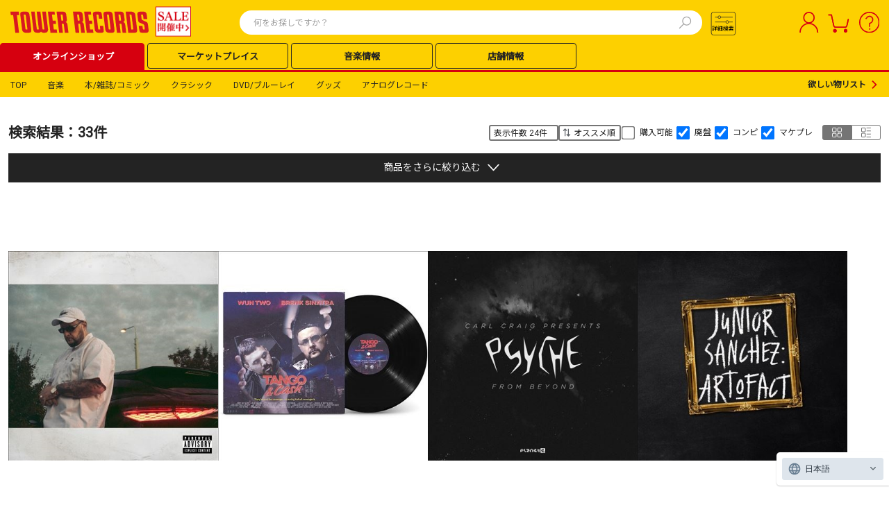

--- FILE ---
content_type: text/html; charset=utf-8
request_url: https://tower.jp/search/advanced/item/search?labelName=Planet+E+Records&detailSearchType=item&displayAllTab=off
body_size: 85109
content:

<!DOCTYPE html PUBLIC "-//W3C//DTD XHTML 1.0 Transitional//EN" "http://www.w3.org/TR/xhtml1/DTD/xhtml1-transitional.dtd">
<html>
<!-- [12BaseSearchPage24.aspx - Start] -->
<head id="Head1"><meta http-equiv="Content-Type" content="application/xhtml+xml; charset=UTF-8" /><meta name="viewport" content="width=device-width,initial-scale=1.0,minimum-scale=1.0" /><meta http-equiv="X-UA-Compatible" content="IE=EmulateIE9" /><meta http-equiv="Pragma" content="no-cache" /><meta http-equiv="Cache-Control" content="private,no-store,no-cache,must-revalidate" /><meta http-equiv="Expires" content="-1" /><meta name="format-detection" content="telephone=no" />
    <!-- EngageWebサイト追跡コード -->
    <meta name="com.silverpop.brandeddomains" content="www.pages07.net,stg.tower.jp,www.tower.jp" /><meta name="com.silverpop.cothost" content="campaign-ap-2.goacoustic.com" />
    <!-- キャンペーン Web トラッキング・コード -->
    <!-- Web サイト・トラック中の 1 つ以上の外部サイトで、ユニーク訪問者を識別する共通のユーザー参照を維持するために、HTML 文書の HEAD タグの間に以下のコードを挿入してください。-->
    <!--<meta name="com.silverpop.brandeddomains" content="www.pages07.net,stg.tower.jp,www.tower.jp" />-->
    <!-- オプションで、キャンペーンのコンバージョン・トラッキング (COT) を使用している場合は、必要に応じて HTML 文書の HEAD タグの間で次のコードのコメントを外してください。 -->
    <!--<meta name="com.silverpop.cothost" content="campaign-ap-2.goacoustic.com" />-->
    <!--<script src="http://contentz.mkt71.net/lp/static/js/iMAWebCookie.js?3149a537-159a5c4d96d-3a49a1d67881ef16e3bf2f68bd600905&h=www.pages07.net" type="text/javascript"></script>-->
    <!-- SSL プロトコル (https://) で通信を行う外部 Web サイトについては、このブロックを非コメント化し、非 SSL (http://) をコメントアウトしてください。-->
    <!--<script src="https://www.sc.pages07.net/lp/static/js/iMAWebCookie.js?3149a537-159a5c4d96d-3a49a1d67881ef16e3bf2f68bd600905&h=www.pages07.net" type="text/javascript"></script>-->

    <title>
	TOWER RECORDS ONLINE
</title>
<link rel="icon" href="/favicon.ico" type="image/x-icon" />
<link rel="shortcut icon" href="/favicon.ico" type="image/x-icon" />
<meta name="description" content="アイテム詳細検索" />
<meta name="keywords" content="CD,DVD,音楽ソフト,オンラインショッピング,タワーレコード,タワレコ,TOWER RECORDS" />
<meta name="robots" content="noindex, nofollow" />
<meta name="robots" content="noindex, nofollow" />


    <!-- 既存CSS読み込み（干渉対策） -->
    <link rel="stylesheet" href="https://use.fontawesome.com/releases/v5.6.3/css/all.css" /><link href="/style/09common.css?202411010000" rel="stylesheet" type="text/css" media="all" /><link href="/style/12common.css?202503270001" rel="stylesheet" type="text/css" media="all" /><link href="/style/24Common.css?202507240000" rel="stylesheet" type="text/css" media="all" /><link href="/style/Header/PCheader.css?202506260000" rel="stylesheet" type="text/css" media="all" /><link rel="stylesheet" href="https://fonts.googleapis.com/css?family=Roboto|Noto+Sans+JP&amp;display=swap" /><link rel="stylesheet" href="https://fonts.googleapis.com/css2?family=Material+Symbols+Outlined:opsz,wght,FILL,GRAD@20..48,100..700,0..1,-50..200" /><link href="/style/lab.css?202411010000" rel="stylesheet" type="text/css" /><link href="/style/article.css?202411010000" rel="stylesheet" type="text/css" media="all" /><link rel="canonical" href="https://tower.jp/search/advanced/item/search?labelName=Planet+E+Records&detailSearchType=item&displayAllTab=off" />

    <!--共通script-->
    <script type="text/javascript">
        // <![CDATA[
        var contextPath = "https://towermedia:8080";
        var currentTab = null; currentTab = "search/item";
        //]]>
    </script>
    <!-- Google Tag Manager Script -->
    <script type="text/javascript">
        (function (w, d, s, l, i) {
            w[l] = w[l] || []; w[l].push({
                'gtm.start':
                    new Date().getTime(), event: 'gtm.js'
            }); var f = d.getElementsByTagName(s)[0],
                j = d.createElement(s), dl = l != 'dataLayer' ? '&l=' + l : ''; j.async = true; j.src =
                    '//www.googletagmanager.com/gtm.js?id=' + i + dl; f.parentNode.insertBefore(j, f);
        })(window, document, 'script', 'dataLayer', 'GTM-SZF9');</script>
    <!-- End Google Tag Manager Script -->
    <script type="text/javascript" src="//ajax.googleapis.com/ajax/libs/jquery/1.7.2/jquery.min.js"></script>
    <script language="javascript" type="text/javascript">
        // <![CDATA[
        jQuery.noConflict();
        var $j = jQuery;
        //]]>
    </script>
    <script type="text/javascript" src="/javascript/jquery-1.7.2.js"></script>
    <script language="javascript" type="text/javascript">
        // <![CDATA[
        jjQuery.noConflict();
        var $w = jjQuery;
        //]]>
    </script>

    <!--レコメンド用-->
    <script type="text/javascript" src="/javascript/recommend.js?202503270001"></script>
    <script type="text/javascript" src="/javascript/newslide.js?202503270001"></script>
    <script type="text/javascript" src="/js/swiper.js?202412140000"></script>
    <link href="/style/recommend.css?202504170001" rel="stylesheet" type="text/css" media="all" /><link rel="stylesheet" type="text/css" href="/style/swiper.css?202412140000" /><link href="/style/PC_sitetop.css?202501300001" rel="stylesheet" type="text/css" media="all" />

    <!--media 検索 -->
    <link href="/style/search.css?202505150000" rel="stylesheet" type="text/css" media="all" /><link href="/style/mdb_search_parts.css?202412140000" rel="stylesheet" type="text/css" media="all" /><script type="text/javascript" src="/javascript/osusume.js"></script>
<script type="text/javascript" src="/javascript/right_navi_btn.js"></script>
<script type="text/javascript" src="/javascript/helptab.js"></script>
<script type="text/javascript" src="/javascript/search.js"></script>
<script type="text/javascript" src="/javascript/jPages.js"></script>
<script type="text/javascript" src="/javascript/jquery.readmore.js?201309061400"></script>
<script type="text/javascript" src="/javascript/jquery.readmoreDetail.js?201309061400"></script>

    <!-- ヘッダー用CSS --> 
    <link rel="stylesheet" href="https://fonts.googleapis.com/css2?family=Material+Symbols+Outlined:opsz,wght,FILL,GRAD@20..48,100..700,0..1,-50..200" />
    <script type="text/javascript">
        
        // ログイン前メニュー（右上）
        function lbMenuOpen() {
            var target = document.getElementById("loginBeforeMenu");
            target.classList.toggle("active");
        }
        // ログイン後メニュー（右上）
        function laMenuOpen() {
            var target = document.getElementById("loginAfterMenu");
            target.classList.toggle("active");
        }

        // 領域外クリックでメニュー閉じる処理
        document.addEventListener('click', (e) => {
            if (e.target.id == 'pcUserIcon') {
            } else if (!e.target.closest('div#loginAfterMenu')) {
                var target = document.getElementById("loginAfterMenu");
                target.classList.remove("active");
            }
            if (e.target.id == 'pcLockIcon') {
            } else if (!e.target.closest('div#loginBeforeMenu')) {
                var target = document.getElementById("loginBeforeMenu");
                target.classList.remove("active");
            }
        })
    </script>
    <!--PCヘッダーパーツEnd-->
    <script type="text/javascript" src="/javascript/common.js?202411010000"></script>
    <script type="text/javascript" src="/javascript/dayChecker.js"></script>
    <script type="text/javascript" src="/javascript/towerrecords.js?202412140000"></script>
    <script type="text/javascript" src="/javascript/jquery.lightbox-0.5.min.js"></script>
    <script type="text/javascript" src="//web-cache.chocomaru.com/jplayer.js"></script>
    <script type="text/javascript" src="/javascript/heightLine.js"></script>
    <script src="https://www.sc.pages07.net/lp/static/js/iMAWebCookie.js?3149a537-159a5c4d96d-3a49a1d67881ef16e3bf2f68bd600905&h=www.pages07.net" type="text/javascript"></script>
    <script type="text/javascript" src="/javascript/navigationContents.js?202411010000"></script>

    <!-- PC検索結果CSS -->
    <link rel="stylesheet" href="/style/reset.css" /><link rel="stylesheet" href="/style/recommend.css?202504170001" /><link rel="stylesheet" href="/css/24/PC_search_common.css?202412250000" /><link rel="stylesheet" href="/css/24/PC_article_search_result.css?202412140000" /><link rel="stylesheet" href="/css/24/PC_artist_search_result.css?202412140000" /><link rel="stylesheet" href="/css/24/PC_item_search_result.css?202509300001" /><link rel="stylesheet" href="https://fonts.googleapis.com/css2?family=Material+Symbols+Outlined:opsz,wght,FILL,GRAD@20..48,100..700,0..1,-50..200" />

<!--SitecoreAnalytics - start-->




<!--SitecoreAnalytics - end-->

    
    <script src="https://j.wovn.io/1" data-wovnio="key=nll2Zg&defaultLang=ja&currentLang=ja&urlPattern=query&backend=true&langParamName=wovn&backendVersion=WOVN.proxy_0.24.1" async=""></script>
    <link hreflang="ja" href="../../../Components/PageTypes/%3C%25=%20Request.Url.ToString().Split(new%20char[]%20%7B%20&#39;?&#39; }, StringSplitOptions.RemoveEmptyEntries)[0] %>" rel="alternate" /><link hreflang="ko" href="../../../Components/PageTypes/%3C%25=%20Request.Url.ToString().Split(new%20char[]%20%7B%20&#39;?&#39; }, StringSplitOptions.RemoveEmptyEntries)[0] %>?wovn=ko" rel="alternate" /><link hreflang="zh-Hans" href="../../../Components/PageTypes/%3C%25=%20Request.Url.ToString().Split(new%20char[]%20%7B%20&#39;?&#39; }, StringSplitOptions.RemoveEmptyEntries)[0] %>?wovn=zh-CHS" rel="alternate" /><link hreflang="zh-Hant" href="../../../Components/PageTypes/%3C%25=%20Request.Url.ToString().Split(new%20char[]%20%7B%20&#39;?&#39; }, StringSplitOptions.RemoveEmptyEntries)[0] %>?wovn=zh-CHT" rel="alternate" /></head>
<body id="bodyControl"><form method="post" action="/search/advanced/item/search?labelName=Planet+E+Records&amp;detailSearchType=item&amp;displayAllTab=off" id="Form1">
<div class="aspNetHidden">
<input type="hidden" name="__VIEWSTATE" id="__VIEWSTATE" value="jbAx0zMQkV0EvPZuke7wCYHuRigQbMQvTaeG8PFqSjYyR7TbK3wEIufLHvnesoZg+NjqlfWIzn2jagw1FQSWH0MVG1Clls3c3ozOu+bv76gqWSJFyQjwfjyEpYfRK5wN" />
</div>

<div class="aspNetHidden">

	<input type="hidden" name="__VIEWSTATEGENERATOR" id="__VIEWSTATEGENERATOR" value="0EFE98C9" />
</div></form>
	<script language="javascript" type="text/javascript">getHeaderContents(false);</script>
    <!-- Google Tag Manager NoScript -->
    <noscript><iframe src="//www.googletagmanager.com/ns.html?id=GTM-SZF9"
    height="0" width="0"
    style="display:none;visibility:hidden"></iframe></noscript>
    <!-- End Google Tag Manager NoScript -->

    
    

<!-- ヘッダー カスタマイズエリア 01 -->
<div id="headerCustomArea01" style="display:none;"></div>

<header class="TOL-header-PC">
    
    
    
    <div id="buyee-alliance-banner" style="display: none; width: 0px; height: 0px;">
        <input type="hidden" id="buyee-item-code" value="to-page" />
        <input type="hidden" id="TensocomBannerVisible" value="True" />
        <input type="hidden" id="TensocomBannerTestModeFlg" value="False" />
    </div>
    

    <div class="TOL-header-PC-inner">
        <div class="TOL-header-PC-title-Area">
            <!-- ヘッダー カスタマイズエリア 05 PCロゴ-->
            <div id="headerCustomArea05" class="TOL-header-PC-title" style="display:none;">
                <a href="/"></a>
            </div>
            
            
            
                <div class="TOL-header-PC-search">
                    
    <script type="text/javascript" src="/javascript/mp_common.js?202501300000"></script>
    <link href="/style/Header/PCsuggest.css?202502270000" rel="stylesheet" type="text/css" media="all" />
    <script src="/javascript/suggest_search.js?202506160000" type="text/javascript"></script> 
    <script src="/javascript/suggest.js?202502270000" type="text/javascript"></script> 


<script type="text/javascript">
    $w(document).ready(function () {
        $w('#searchTxt01').removeAttr('readonly');
        $w('#searchTxt01').keypress(function (e) {
            if ((e.which && e.which === 13) || (e.keyCode && e.keyCode === 13)) {
                $w('#searchBtn01').click();
                return false;
            }
            return true;
        });
    });

    var submitted = false;
    var norewrite = false;

    function form_submit2(obj) {
        var inputText = $j.trim($w('#searchTxt01').val());
        var regTitle = new RegExp("^" + $w('#searchTxt01').attr('title'));
        if (inputText == '' || inputText.match(regTitle)) {
            alert("検索ワードを指定してください。");
            $w('#searchTxt01').blur();
            return false;
        }

        var action = 'https://tower.jp/search/item/';
        var param = replaceSearchStr(inputText);
        var encoded = encodeSearchStr(inputText);

        var url = action + encoded;

        if (!submitted) {
            submitted = true;
            location.href = url;
        }

        return false;
    }

    function form_submit3(obj) {
        var action = 'https://tower.jp/search/advanced/item/';

        $w('#submit_form').attr('action', action);
        if ($w('input#detailTabCode').val()) {
            $w('#submit_form').append($w('input#detailTabCode'));
        }

        if (!submitted) {
            submitted = true;
            $w('#submit_form').submit();
        }

        return false;
    }

    function encodeSearchStr(str) {
        return encodeURIComponent(replaceSearchStr(str));
    }

    function replaceSearchStr(str) {
        // str = replAll(str, ' ', '%20');
        str = replAll(str, '!', '！');
        str = replAll(str, '"', '”');
        str = replAll(str, '#', '＃');
        str = replAll(str, '$', '＄'); // RFC2396:URL使用不可
        str = replAll(str, '%', '％');
        str = replAll(str, '&', '＆'); // RFC2396:URL使用不可
        str = replAll(str, '\'', '’');
        str = replAll(str, '(', '（');
        str = replAll(str, ')', '）');
        str = replAll(str, '*', '＊');
        str = replAll(str, '+', '＋'); // RFC2396:URL使用不可
        str = replAll(str, ',', '，'); // RFC2396:URL使用不可
        str = replAll(str, '-', '－');
        str = replAll(str, '.', '．');
        str = replAll(str, '/', '／'); // RFC2396:URL使用不可

        str = replAll(str, ':', '：'); // RFC2396:URL使用不可
        str = replAll(str, ';', '；'); // RFC2396:URL使用不可
        str = replAll(str, '<', '＜');
        str = replAll(str, '=', '＝'); // RFC2396:URL使用不可
        str = replAll(str, '>', '＞');
        str = replAll(str, '?', '？'); // RFC2396:URL使用不可
        str = replAll(str, '@', '＠'); // RFC2396:URL使用不可

        str = replAll(str, '[', '［');
        str = replAll(str, '\\', '￥');
        str = replAll(str, ']', '］');
        str = replAll(str, '^', '＾');
        str = replAll(str, '_', '＿');
        str = replAll(str, '`', '‘');

        str = replAll(str, '{', '｛');
        str = replAll(str, '|', '｜');
        str = replAll(str, '}', '｝');
        str = replAll(str, '~', '～');

        return str;
    }

    function replAll(expression, org, dest) {
        return expression.split(org).join(dest);
    }
</script>

<div class="TOL-header-PC-header-search-box">
    <form id="submit_form" action="#" method="get"></form>
    <form id="submit_form2" action="#">
        <input id="searchTxt01" class="TOL-header-PC-header-search-box-input" type="text" value="" name="itemName" maxlength="100" autocomplete="off" readonly="readonly" placeholder="何をお探しですか？" />
        <!-- 20250124 karlpark suggest -->
        <button type="button" class="TOL-suggest-detail-PC-close-button" style="display: none;"><span class="close-button-icon is-bold">✕</span></button>
        <button id="searchBtn01" class="TOL-header-PC-header-search-box-button" onclick="return form_submit2(this);"><img src="https://cdfront.tower.jp/img24/search.svg" alt="検索"></button>
    </form>
    
        <!-- suggestPopupBox01 -->
        <div id="suggestPopupBox01" class="TOL-header-PC-Suggest-Area" style="display: none;">
            <!-- 20250109 karlpark suggest start -->
            <div class="TOL-header-PC-Suggest-inner-artist-name">
            </div>
            <div class="TOL-header-PC-Suggest-inner-title">
            </div>
            <div class="TOL-header-PC-Suggest-inner-item">
            </div>
            <div class="TOL-header-PC-Suggest-inner-artist-info">
            </div>
            <div class="TOL-header-PC-Suggest-inner-connect">
            </div>
            <div class="TOL-header-PC-Suggest-inner-listing">
            </div>
            <!-- 20250109 karlpark suggest end -->
        </div>
        <!-- /suggestPopupBox01 -->
    
    
</div>


<script type="text/javascript" src="/javascript/jquery-ui-1.9.1.custom.min.js"></script>
<script type="text/javascript" src="/javascript/jquery.ui.datepicker-ja.min.js"></script>
<link type="text/css" rel="stylesheet" href="/style/jquery-ui-1.9.1.custom.min.css" />
<link type="text/css" rel="stylesheet" href="/style/PC_search_common.css?202412250000" />
<link type="text/css" rel="stylesheet" href="/style/PC_search_detail.css?202412250000" />
<link rel="stylesheet" href="https://fonts.googleapis.com/css2?family=Material+Symbols+Outlined:opsz,wght,FILL,GRAD@20..48,100..700,0..1,-50..200" />
<style type="text/css">
    .ui-datepicker
    {
        font-size: 10px !important;
        z-index: 9999 !important;
    }
    select.ui-datepicker-month
    {
        width: 40% !important;
    }
</style>


<script>
    document.addEventListener('DOMContentLoaded', function () {
        const searchBtn02 = document.getElementById('searchBtn02');
        const modal = document.getElementById('TOL-search-detail-modal');
        const modalContents = document.querySelector('.TOL-search-detail-PC-content');
        const closeModalBtn = document.querySelectorAll('.TOL-search-detail-PC-close-button');
        const suggestModal = document.getElementById('suggestPopupBox01');

        function openModal() {
            // 20250110 karlpark SI212 start
            if (suggestModal) {
                suggestModal.style.display = 'none';
            }
            // 20250110 karlpark SI212 end
            modal.style.display = 'flex';
            modal.scrollTop = 0;
            var target = document.body;
            target.classList.toggle("no-scroll");
            switch (getCookie("glue_search_detail_category_init")) {
                case "0": //すべて
                    document.getElementById("rdoCategoryAll").checked = true;
                    break;
                case "1": //音楽
                    document.getElementById("rdoCategoryMusic").checked = true;
                    break;
                case "2": //クラシック
                    document.getElementById("rdoCategoryClassic").checked = true;
                    break;
                case "3": //DVDブルーレイ
                    document.getElementById("rdoCategoryDvd").checked = true;
                    break;
                case "4": //本雑誌コミック
                    document.getElementById("rdoCategoryBook").checked = true;
                    break;
                case "5": //グッズ
                    document.getElementById("rdoCategoryGoods").checked = true;
                    break;
                case "6": //記事ニュース
                    document.getElementById("rdoCategoryArticle").checked = true;
                    break;
                case "7": //アナログレコード
                    document.getElementById("rdoCategoryAnalog").checked = true;
                    break;
                default:
                    document.getElementById("rdoCategoryAll").checked = true;
            }
        }

        function closeModal() {
            modal.style.display = 'none';
            var target = document.body;
            target.classList.remove("no-scroll");
        }

        searchBtn02.addEventListener('click', openModal);
        closeModalBtn.forEach(function (btn) {
            btn.addEventListener('click', closeModal);
        });

        // 背景をクリックした際に閉じる
        modal.addEventListener('click', event => {
            if (!modalContents.contains(event.target)) {
                closeModal();
            }
        });
        
        let radioGroup = document.querySelectorAll('input[name="category"]');
        radioGroup.forEach((radio) => {
            radio.addEventListener('change', function(event) {
                // イベントが発生したラジオボタンの値を取得
                updateSelectBox(event.target.value === 'rdoCategoryArticle');
            });
        });

        // add Calendar Event
        document.querySelectorAll('.search-detail-PC-date').forEach(el => {
            el.addEventListener('change', function (event) {
                // 20250213 karlpark SI123 start
                let endDate = el.closest('.TOL-search-detail-PC-release-date-block').querySelectorAll('.common-textbox-container')[1];
                let selectEndDate = endDate.querySelectorAll('input.end');
                let dateWrapper = endDate.querySelectorAll('.TOL-search-detail-PC-release-date-contents');
                let imgTags = endDate.querySelectorAll('.release-date-icon-img');

                selectEndDate.forEach(el => el.removeAttribute("disabled"));
                selectEndDate.forEach(el => el.classList.remove('is-active'));
                selectEndDate.forEach(el => el.classList.remove('is-inactive'));
                dateWrapper.forEach(el => el.classList.remove('is-active'));
                dateWrapper.forEach(el => el.classList.remove('is-inactive'));
                if (el.value != 0) {
                    selectEndDate.forEach(el => el.setAttribute("disabled", "disabled"));
                    selectEndDate.forEach(el => el.classList.add('is-inactive'));
                    dateWrapper.forEach(el => el.classList.add('is-inactive'));
                    imgTags.forEach(el => el.src = "/img24/calendar_icon_inactive.svg");
                } else {
                    selectEndDate.forEach(el => el.classList.add('is-active'));
                    dateWrapper.forEach(el => el.classList.add('is-active'));
                    imgTags.forEach(el => el.src = "/img24/calendar_icon_white.svg");
                }
                // 20250213 karlpark SI123 end
            });
        });

        // add class for checkbox
        document.querySelectorAll('.TOL-header-PC-search-detail input[type="checkbox"]').forEach(el => el.classList.add('common-search-checkbox'));
        // add class for input.type=radio
        document.querySelectorAll('.TOL-header-PC-search-detail #radioGroupParent input[type="radio"]').forEach(el => el.classList.add('radioGroup'));
        // change element for searchBtn
        const btnSection = document.querySelector('.TOL-search-detail-PC-search-block').innerHTML;
        const newBtnSection = btnSection.replace('<input ', '<button ').replace('>', '><span class="text-size-16 is-bold is-black">検索する</span></button>');
        document.querySelector('.TOL-search-detail-PC-search-block').innerHTML = newBtnSection;
    });

    function splitDate(strDate) {
        let date = ['', '', ''];
        
        if (!strDate) {
            return date;
        }

        const dateParts = strDate.split('-');
        const countDashes = (strDate.match(/-/g) || []).length;

        if (dateParts.length === 3 && countDashes === 2 && !isNaN(new Date(strDate).getTime())) {
            date = dateParts;
        }
        
        return date;
    }

    // id to value
    let categories = {
        "rdoCategoryAll": "TOL-search-detail-PC-all",
        "rdoCategoryMusic": "TOL-search-detail-PC-music",
        "rdoCategoryClassic": "TOL-search-detail-PC-classic",
        "rdoCategoryGoods": "TOL-search-detail-PC-goods",
        "rdoCategoryBook": "TOL-search-detail-PC-book",
        "rdoCategoryDvd": "TOL-search-detail-PC-dvd",
        "rdoCategoryAnalog": "TOL-search-detail-PC-analog",
        "rdoCategoryArticle": "TOL-search-detail-PC-article",
    }

    // 元のオプションデータを保存
    const originalOptions = [
        { value: "1", text: "オススメ順" },
        { value: "4", text: "発売日順:新→旧" },
        { value: "5", text: "発売日順:旧→新" },
        { value: "6", text: "売れている順" },
        { value: "9", text: "価格の安い順" },
        { value: "10", text: "価格の高い順" },
        { value: "7", text: "アーティスト名順:A→Z" },
        { value: "8", text: "アーティスト名順:Z→A" },
        { value: "2", text: "商品名順:A→Z" },
        { value: "3", text: "商品名順:Z→A" },
    ];

    // 更新処理
    function updateSelectBox(flg) {
    	// セレクトボックスの要素を取得
        const sortSelectBox = document.getElementById("ddlResultsDisplayOrder");
        // オプションを一度全削除
        while (sortSelectBox.options.length > 0) {
            sortSelectBox.remove(0);
        }

        if (flg) {
            // フラグが true の場合は特定のオプションだけ追加
            const allowedValues = ["4", "5"];
            const newTexts = {
                "4": "更新日順:新→古",
                "5": "更新日順:古→新"
            };

            allowedValues.forEach(value => {
                const option = document.createElement("option");
                option.value = value;
                option.textContent = newTexts[value];
                sortSelectBox.appendChild(option);
            });
        } else {
            // フラグが false の場合は元の状態を復元
            originalOptions.forEach(opt => {
                const option = document.createElement("option");
                option.value = opt.value;
                option.textContent = opt.text;
                sortSelectBox.appendChild(option);
            });
        }
    }

    document.addEventListener('click', (e) => {
        document.querySelectorAll('input.radioGroup:checked').forEach((radio) => {
            // Add display-none class
            for (const value of Object.values(categories)) {
                document.getElementById(value).style.display = 'none';
            }

            // Remove display-none class
            if (radio.checked) {
                document.getElementById(`${categories[radio.value]}`).style.display = 'block';
            }
        });

        // 20241208 SI062対応 karlpark start
        if (e.target.className == 'radioGroup' && e.target.value == 'rdoCategoryAnalog') {

            let i = 0;
            // アナログのフォーマットを繰り返す
            document.querySelectorAll('.TOL-search-detail-PC-analog .TOL-search-detail-PC-format-item-category').forEach((format) => {
                if (i < 4) {
                    format.style.display = "flex"; // 項目を表示
                    // 初期値にリセットする
                    const selectBox = format.querySelector('.common-select-box'); // セレクトボックスを取得
                    if (selectBox) {
                        selectBox.selectedIndex = (i + 1); // 値に設定,  LPレコード,12"シングルレコード,10"シングルレコード,7"シングルレコード
                    }
                } else {
                    // 5番目のフォーマットは消す
                    format.style.display = "none"; // 項目を非表示にする

                    // 初期値にリセットする
                    const selectBox = format.querySelector('.common-select-box'); // セレクトボックスを取得
                    if (selectBox) {
                        selectBox.selectedIndex = "0"; // 初期値（CD）に設定
                    }
                }
                i ++;
            })
            currentVisibleCount = 4;
        }
        // 20241208 SI062対応 karlpark end

        // 20241209 SI107 karlpark start
        checkCategory();
        // 20241209 SI107 karlpark end
    });

    function detailSearch24() {
        const baseUrl = `${window.location.protocol}//${window.location.hostname}`;
        let query = new URL(baseUrl + '/search/advanced');
        const importType = {
            '0': 'DOMESTIC',
            '1': 'IMPORT',
            '2': 'DOMESTIC_OBI'
        };
        const checkedCategory = document.querySelector("input.radioGroup:checked").value;
        switch (checkedCategory) {
            case 'rdoCategoryAll': {
                query.pathname += '/item';
                query.pathname += '/search';
                // ジャンル
                let chkGenreGroup = document.querySelectorAll('input[name="chkGenreGroup_all"]');
                let genreList = [];
                let subGenreList = [];
                chkGenreGroup.forEach((checkbox) => {
                    if (checkbox.checked) {
                        let stArrayGenre = checkbox.value.split('_');
                        genreList.push(stArrayGenre[0]);
                        subGenreList.push(stArrayGenre[1]);
                    }
                });
                if (genreList.length > 0) {
                    query.searchParams.set('genre', genreList.join('|'));
                }
                if (subGenreList.length > 0) {
                    query.searchParams.set('subgenre', subGenreList.join('|'));
                }

                // アーティスト名
                let txtArtistName = document.getElementById('txtArtistName_all');
                if (txtArtistName && txtArtistName.value.trim() !== '') {
                    query.searchParams.set('artistName', txtArtistName.value.trim());
                }

                // アイテム名（商品名）
                let txtItemName = document.getElementById('txtItemName_all');
                if (txtItemName && txtItemName.value.trim() !== '') {
                    query.searchParams.set('titleName', txtItemName.value.trim());
                }

                // トラック名（曲名）
                let txtTrackName = document.getElementById('txtTrackName_all');
                if (txtTrackName && txtTrackName.value.trim() !== '') {
                    query.searchParams.set('trackName', txtTrackName.value.trim());
                }

                // レーベル
                let txtLabel = document.getElementById('txtLabel_all');
                if (txtLabel && txtLabel.value.trim() !== '') {
                    query.searchParams.set('labelName', txtLabel.value.trim());
                }

                // 規格品番
                let txtCatalogNumber = document.getElementById('txtCatalogNumber_all');
                if (txtCatalogNumber && txtCatalogNumber.value.trim() !== '') {
                    query.searchParams.set('isbn', txtCatalogNumber.value.trim());
                }

                // SKU
                let txtSKU = document.getElementById('txtSKU_all');
                if (txtSKU && txtSKU.value.trim() !== '') {
                    query.searchParams.set('jan', txtSKU.value.trim());
                }

                // 発売日
                let startDateTextBox = document.getElementById('startDateTextBox_all');
                let txtReleaseDateEnd = document.getElementById('txtReleaseDateEnd_all');
                let dateOptionDropDown = document.getElementById('dateOptionDropDown_all');

                if (startDateTextBox && txtReleaseDateEnd && dateOptionDropDown) {
                    let yearFrom = '';
                    let monthFrom = '';
                    let dayFrom = '';
                    let yearTo = '';
                    let monthTo = '';
                    let dayTo = '';
                    let dateFrom = splitDate(startDateTextBox.value.trim());
                    let dateTo = splitDate(txtReleaseDateEnd.value.trim());
                    switch (dateOptionDropDown.value) {
                        case '3':
                            // 当日
							              yearFrom = dateFrom[0];
                            monthFrom = dateFrom[1];
                            dayFrom = dateFrom[2];

                            yearTo = dateFrom[0];
                            monthTo = dateFrom[1];
                            dayTo = dateFrom[2];

                            if (monthFrom !== '' && dayFrom !== '' && yearTo !== '' && monthTo !== '' && dayTo !== '') {
                                query.searchParams.set('salesYearFrom', yearFrom);
                                query.searchParams.set('salesMonthFrom', monthFrom);
                                query.searchParams.set('salesDayFrom', dayFrom);
                                query.searchParams.set('salesYearTo', yearTo);
                                query.searchParams.set('salesMonthTo', monthTo);
                                query.searchParams.set('salesDayTo', dayTo);
                                query.searchParams.set('salesDateConditionType', 'EXACT');
                            }
                            break;
                        case '2':
                            // 以前
                            yearTo = dateFrom[0];
                            monthTo = dateFrom[1];
                            dayTo = dateFrom[2];

                            if (yearTo !== '' && monthTo !== '' && dayTo !== '') {
                                query.searchParams.set('salesYearTo', yearTo);
                                query.searchParams.set('salesMonthTo', monthTo);
                                query.searchParams.set('salesDayTo', dayTo);
                                query.searchParams.set('salesDateConditionType', 'BEFORE');
                            }
                            break;
                        case '0':
                            // から
                            yearFrom = dateFrom[0];
                            monthFrom = dateFrom[1];
                            dayFrom = dateFrom[2];

                            yearTo = dateTo[0];
                            monthTo = dateTo[1];
                            dayTo = dateTo[2];

                            if (yearTo !== '' && monthFrom !== '' && dayFrom !== '' && yearTo !== '' && monthTo !== '' && dayTo !== '') {
                                query.searchParams.set('salesYearFrom', yearFrom);
                                query.searchParams.set('salesMonthFrom', monthFrom);
                                query.searchParams.set('salesDayFrom', dayFrom);
                                query.searchParams.set('salesYearTo', yearTo);
                                query.searchParams.set('salesMonthTo', monthTo);
                                query.searchParams.set('salesDayTo', dayTo);
                                query.searchParams.set('salesDateConditionType', 'TO');
                            }
                            break;
                        default:
                            break;
                    }
                }

                // 販売価格
                let LowerPriceDropDown = document.getElementById('ddlLowerPriceDropDown_all');
                let UpperPriceDropDown = document.getElementById('ddlUpperPriceDropDown_all');
                if (LowerPriceDropDown && LowerPriceDropDown.value.trim() !== '') {
                    query.searchParams.set('priceLower', LowerPriceDropDown.value.trim());
                }
                if (UpperPriceDropDown && UpperPriceDropDown.value.trim() !== '') {
                    query.searchParams.set('priceUpper', UpperPriceDropDown.value.trim());
                }

                // フォーマット
                let formatList = [];
                let format1 = document.getElementById('ddlFormat1_all');
                let format2 = document.getElementById('ddlFormat2_all');
                let format3 = document.getElementById('ddlFormat3_all');
                let format4 = document.getElementById('ddlFormat4_all');
                let format5 = document.getElementById('ddlFormat5_all');
                if (format1 && format1.value.trim() !== '') {
                    formatList.push(format1.value.trim());
                }
                if (format2 && format2.value.trim() !== '') {
                    formatList.push(format2.value.trim());
                }
                if (format3 && format3.value.trim() !== '') {
                    formatList.push(format3.value.trim());
                }
                if (format4 && format4.value.trim() !== '') {
                    formatList.push(format4.value.trim());
                }
                if (format5 && format5.value.trim() !== '') {
                    formatList.push(format5.value.trim());
                }
                if (formatList.length > 0) {
                    query.searchParams.set('format', formatList.join('|'));
                }

                // 国内輸入区分
                let importList = [];
                let chkInOutGroup = document.querySelectorAll('input[name="chkInOutGroup_all"]');
                chkInOutGroup.forEach((checkbox) => {
                    if (checkbox.checked) {
                        importList.push(importType[checkbox.value]);
                    }
                });
                if (importList.length > 0) {
                    query.searchParams.set('importType', importList.join('|'));
                }

                // その他
                let etcList = [];
                let chkExcludeDiscontinued = document.getElementById('chkExcludeDiscontinued_all');
                let chkSampleAvailable = document.getElementById('chkSampleAvailable_all');
                let chkExcludeCompilation = document.getElementById('chkExcludeCompilation_all');
                if (chkExcludeDiscontinued && chkExcludeDiscontinued.checked) {
                    etcList.push('EXCLUDE_ABANDONED');
                }
                if (chkSampleAvailable && chkSampleAvailable.checked) {
                    etcList.push('ONLY_TRIAL_Y');
                }
                if (chkExcludeCompilation && chkExcludeCompilation.checked) {
                    etcList.push('EXCLUDE_OMNIBUS');
                }
                if (etcList.length > 0) {
                    query.searchParams.set('displayType', etcList.join('|'));
                }

                // 限定
                let chkLimitedEdition = document.getElementById('chkLimitedEdition_all');
                if (chkLimitedEdition && chkLimitedEdition.checked) {
                    query.searchParams.set('limitedType', 'LIMITED');
                }

                // 特典ありのみ
                let chkBonusAvailable = document.getElementById('chkBonusAvailable_all');
                if (chkBonusAvailable && chkBonusAvailable.checked) {
                    query.searchParams.set('benefits', 'y');
                }

                // 購入可能のみ
                let chkAvailableForPurchase = document.getElementById('chkAvailableForPurchase_all');
                if (chkAvailableForPurchase && chkAvailableForPurchase.checked) {
                    query.searchParams.set('purchasable', 'y');
                }

                // フラゲ可能のみ
                let chkEarlyRelease = document.getElementById('chkEarlyRelease_all');
                if (chkEarlyRelease && chkEarlyRelease.checked) {
                    query.searchParams.set('flage', 'y');
                }

                query.searchParams.set('detailSearchType', 'item');
                break;
            }
            case 'rdoCategoryMusic': {
                query.pathname += '/item';
                query.pathname += '/search';
                // ジャンル
                let chkGenreGroup = document.querySelectorAll('input[name="chkGenreGroup_music"]');
                let genreList = [];
                let subGenreList = [];
                chkGenreGroup.forEach((checkbox) => {
                    if (checkbox.checked) {
                        let stArrayGenre = checkbox.value.split('_');
                        genreList.push(stArrayGenre[0]);
                        subGenreList.push(stArrayGenre[1]);
                    }
                });
                if (genreList.length === 0) {
                    genreList.push('1');
                }
                if (genreList.length > 0) {
                    query.searchParams.set('genre', genreList.join('|'));
                }
                if (subGenreList.length > 0) {
                    query.searchParams.set('subgenre', subGenreList.join('|'));
                }

                // アーティスト名
                let txtArtistName = document.getElementById('txtArtistName_music');
                if (txtArtistName && txtArtistName.value.trim() !== '') {
                    query.searchParams.set('artistName', txtArtistName.value.trim());
                }

                // アイテム名（商品名）
                let txtItemName = document.getElementById('txtItemName_music');
                if (txtItemName && txtItemName.value.trim() !== '') {
                    query.searchParams.set('titleName', txtItemName.value.trim());
                }

                // トラック名（曲名）
                let txtTrackName = document.getElementById('txtTrackName_music');
                if (txtTrackName && txtTrackName.value.trim() !== '') {
                    query.searchParams.set('trackName', txtTrackName.value.trim());
                }

                // レーベル
                let txtLabel = document.getElementById('txtLabel_music');
                if (txtLabel && txtLabel.value.trim() !== '') {
                    query.searchParams.set('labelName', txtLabel.value.trim());
                }

                // 規格品番
                let txtCatalogNumber = document.getElementById('txtCatalogNumber_music');
                if (txtCatalogNumber && txtCatalogNumber.value.trim() !== '') {
                    query.searchParams.set('isbn', txtCatalogNumber.value.trim());
                }

                // SKU
                let txtSKU = document.getElementById('txtSKU_music');
                if (txtSKU && txtSKU.value.trim() !== '') {
                    query.searchParams.set('jan', txtSKU.value.trim());
                }

                // 発売日
                let startDateTextBox = document.getElementById('txtReleaseDateStart_music');
                let txtReleaseDateEnd = document.getElementById('txtReleaseDateEnd_music');
                let dateOptionDropDown = document.getElementById('ddlReleaseDateOption_music'); // 20241218 karlpark SI191

                if (startDateTextBox && txtReleaseDateEnd && dateOptionDropDown) {
                    let yearFrom = '';
                    let monthFrom = '';
                    let dayFrom = '';
                    let yearTo = '';
                    let monthTo = '';
                    let dayTo = '';
                    let dateFrom = splitDate(startDateTextBox.value.trim());
                    let dateTo = splitDate(txtReleaseDateEnd.value.trim());
                    switch (dateOptionDropDown.value) {
                        case '3':
                            // 当日
							              yearFrom = dateFrom[0];
                            monthFrom = dateFrom[1];
                            dayFrom = dateFrom[2];

                            yearTo = dateFrom[0];
                            monthTo = dateFrom[1];
                            dayTo = dateFrom[2];

                            if (monthFrom !== '' && dayFrom !== '' && yearTo !== '' && monthTo !== '' && dayTo !== '') {
                                query.searchParams.set('salesYearFrom', yearFrom);
                                query.searchParams.set('salesMonthFrom', monthFrom);
                                query.searchParams.set('salesDayFrom', dayFrom);
                                query.searchParams.set('salesYearTo', yearTo);
                                query.searchParams.set('salesMonthTo', monthTo);
                                query.searchParams.set('salesDayTo', dayTo);
                                query.searchParams.set('salesDateConditionType', 'EXACT');
                            }
                            break;
                        case '2':
                            // 以前
                            yearTo = dateFrom[0];
                            monthTo = dateFrom[1];
                            dayTo = dateFrom[2];

                            if (yearTo !== '' && monthTo !== '' && dayTo !== '') {
                                query.searchParams.set('salesYearTo', yearTo);
                                query.searchParams.set('salesMonthTo', monthTo);
                                query.searchParams.set('salesDayTo', dayTo);
                                query.searchParams.set('salesDateConditionType', 'BEFORE');
                            }
                            break;
                        case '0':
                            // から
                            yearFrom = dateFrom[0];
                            monthFrom = dateFrom[1];
                            dayFrom = dateFrom[2];

                            yearTo = dateTo[0];
                            monthTo = dateTo[1];
                            dayTo = dateTo[2];

                            if (yearTo !== '' && monthFrom !== '' && dayFrom !== '' && yearTo !== '' && monthTo !== '' && dayTo !== '') {
                                query.searchParams.set('salesYearFrom', yearFrom);
                                query.searchParams.set('salesMonthFrom', monthFrom);
                                query.searchParams.set('salesDayFrom', dayFrom);
                                query.searchParams.set('salesYearTo', yearTo);
                                query.searchParams.set('salesMonthTo', monthTo);
                                query.searchParams.set('salesDayTo', dayTo);
                                query.searchParams.set('salesDateConditionType', 'TO');
                            }
                            break;
                        default:
                            break;
                    }
                }

                // フォーマット
                let formatList = [];
                let format1 = document.getElementById('ddlFormat1_music');
                let format2 = document.getElementById('ddlFormat2_music');
                let format3 = document.getElementById('ddlFormat3_music');
                let format4 = document.getElementById('ddlFormat4_music');
                let format5 = document.getElementById('ddlFormat5_music');
                if (format1 && format1.value.trim() !== '') {
                    formatList.push(format1.value.trim());
                }
                if (format2 && format2.value.trim() !== '') {
                    formatList.push(format2.value.trim());
                }
                if (format3 && format3.value.trim() !== '') {
                    formatList.push(format3.value.trim());
                }
                if (format4 && format4.value.trim() !== '') {
                    formatList.push(format4.value.trim());
                }
                if (format5 && format5.value.trim() !== '') {
                    formatList.push(format5.value.trim());
                }
                if (formatList.length > 0) {
                    query.searchParams.set('format', formatList.join('|'));
                }

                // 国内輸入区分
                let importList = [];
                let chkInOutGroup = document.querySelectorAll('input[name="chkInOutGroup_music"]');
                chkInOutGroup.forEach((checkbox) => {
                    if (checkbox.checked) {
                        importList.push(importType[checkbox.value]);
                    }
                });
                if (importList.length > 0) {
                    query.searchParams.set('importType', importList.join('|'));
                }

                // その他
                let etcList = [];
                let chkExcludeDiscontinued = document.getElementById('chkExcludeDiscontinued_music');
                let chkSampleAvailable = document.getElementById('chkSampleAvailable_music');
                let chkExcludeCompilation = document.getElementById('chkExcludeCompilation_music');
                if (chkExcludeDiscontinued && chkExcludeDiscontinued.checked) {
                    etcList.push('EXCLUDE_ABANDONED');
                }
                if (chkSampleAvailable && chkSampleAvailable.checked) {
                    etcList.push('ONLY_TRIAL_Y');
                }
                if (chkExcludeCompilation && chkExcludeCompilation.checked) {
                    etcList.push('EXCLUDE_OMNIBUS');
                }
                if (etcList.length > 0) {
                    query.searchParams.set('displayType', etcList.join('|'));
                }

                // 限定
                let chkLimitedEdition = document.getElementById('chkLimitedEdition_music');
                if (chkLimitedEdition && chkLimitedEdition.checked) {
                    query.searchParams.set('limitedType', 'LIMITED');
                }

                // 特典ありのみ
                let chkBonusAvailable = document.getElementById('chkBonusAvailable_music');
                if (chkBonusAvailable && chkBonusAvailable.checked) {
                    query.searchParams.set('benefits', 'y');
                }

                // 購入可能のみ
                let chkAvailableForPurchase = document.getElementById('chkAvailableForPurchase_music');
                if (chkAvailableForPurchase && chkAvailableForPurchase.checked) {
                    query.searchParams.set('purchasable', 'y');
                }

                // フラゲ可能のみ
                let chkEarlyRelease = document.getElementById('chkEarlyRelease_music');
                if (chkEarlyRelease && chkEarlyRelease.checked) {
                    query.searchParams.set('flage', 'y');
                }

                query.searchParams.set('detailSearchType', 'item');
                break;
            }
            case 'rdoCategoryClassic': {
                query.pathname += '/item';
                query.pathname += '/search';
                // ジャンル
                let chkGenreGroup = document.querySelectorAll('input[name="chkGenreGroup_classic"]');
                let genreList = [];
                let subGenreList = [];
                chkGenreGroup.forEach((checkbox) => {
                    if (checkbox.checked) {
                        let stArrayGenre = checkbox.value.split('_');
                        genreList.push(stArrayGenre[0]);
                        subGenreList.push(stArrayGenre[1]);
                    }
                });
                if (genreList.length === 0) {
                    genreList.push('2');
                }
                if (genreList.length > 0) {
                    query.searchParams.set('genre', genreList.join('|'));
                }
                if (subGenreList.length > 0) {
                    query.searchParams.set('subgenre', subGenreList.join('|'));
                }

                // キーワード
                let txtKeyword = document.getElementById('txtKeyword_classic');
                if (txtKeyword && txtKeyword.value.trim() !== '') {
                    query.searchParams.set('keyWord', txtKeyword.value.trim());
                }

                // アイテム名（商品名）
                let txtItemName = document.getElementById('txtItemName_classic');
                if (txtItemName && txtItemName.value.trim() !== '') {
                    query.searchParams.set('titleName', txtItemName.value.trim());
                }

                // トラック名（曲名）
                let txtTrackName = document.getElementById('txtTrackName_classic');
                if (txtTrackName && txtTrackName.value.trim() !== '') {
                    query.searchParams.set('trackName', txtTrackName.value.trim());
                }

                // レーベル
                let txtLabel = document.getElementById('txtLabel_classic');
                if (txtLabel && txtLabel.value.trim() !== '') {
                    query.searchParams.set('labelName', txtLabel.value.trim());
                }

                // 規格品番
                let txtCatalogNumber = document.getElementById('txtCatalogNumber_classic');
                if (txtCatalogNumber && txtCatalogNumber.value.trim() !== '') {
                    query.searchParams.set('isbn', txtCatalogNumber.value.trim());
                }

                // SKU
                let txtSKU = document.getElementById('txtSKU_classic');
                if (txtSKU && txtSKU.value.trim() !== '') {
                    query.searchParams.set('jan', txtSKU.value.trim());
                }

                // 発売日
                let startDateTextBox = document.getElementById('txtReleaseDateStart_classic');
                let txtReleaseDateEnd = document.getElementById('txtReleaseDateEnd_classic');
                let dateOptionDropDown = document.getElementById('ddlReleaseDateOption_classic'); // 20241218 karlpark SI191

                if (startDateTextBox && txtReleaseDateEnd && dateOptionDropDown) {
                    let yearFrom = '';
                    let monthFrom = '';
                    let dayFrom = '';
                    let yearTo = '';
                    let monthTo = '';
                    let dayTo = '';
                    let dateFrom = splitDate(startDateTextBox.value.trim());
                    let dateTo = splitDate(txtReleaseDateEnd.value.trim());
                    switch (dateOptionDropDown.value) {
                        case '3':
                            // 当日
							              yearFrom = dateFrom[0];
                            monthFrom = dateFrom[1];
                            dayFrom = dateFrom[2];

                            yearTo = dateFrom[0];
                            monthTo = dateFrom[1];
                            dayTo = dateFrom[2];

                            if (monthFrom !== '' && dayFrom !== '' && yearTo !== '' && monthTo !== '' && dayTo !== '') {
                                query.searchParams.set('salesYearFrom', yearFrom);
                                query.searchParams.set('salesMonthFrom', monthFrom);
                                query.searchParams.set('salesDayFrom', dayFrom);
                                query.searchParams.set('salesYearTo', yearTo);
                                query.searchParams.set('salesMonthTo', monthTo);
                                query.searchParams.set('salesDayTo', dayTo);
                                query.searchParams.set('salesDateConditionType', 'EXACT');
                            }
                            break;
                        case '2':
                            // 以前
                            yearTo = dateFrom[0];
                            monthTo = dateFrom[1];
                            dayTo = dateFrom[2];

                            if (yearTo !== '' && monthTo !== '' && dayTo !== '') {
                                query.searchParams.set('salesYearTo', yearTo);
                                query.searchParams.set('salesMonthTo', monthTo);
                                query.searchParams.set('salesDayTo', dayTo);
                                query.searchParams.set('salesDateConditionType', 'BEFORE');
                            }
                            break;
                        case '0':
                            // から
                            yearFrom = dateFrom[0];
                            monthFrom = dateFrom[1];
                            dayFrom = dateFrom[2];

                            yearTo = dateTo[0];
                            monthTo = dateTo[1];
                            dayTo = dateTo[2];

                            if (yearTo !== '' && monthFrom !== '' && dayFrom !== '' && yearTo !== '' && monthTo !== '' && dayTo !== '') {
                                query.searchParams.set('salesYearFrom', yearFrom);
                                query.searchParams.set('salesMonthFrom', monthFrom);
                                query.searchParams.set('salesDayFrom', dayFrom);
                                query.searchParams.set('salesYearTo', yearTo);
                                query.searchParams.set('salesMonthTo', monthTo);
                                query.searchParams.set('salesDayTo', dayTo);
                                query.searchParams.set('salesDateConditionType', 'TO');
                            }
                            break;
                        default:
                            break;
                    }
                }

                // フォーマット
                let formatList = [];
                let format1 = document.getElementById('ddlFormat1_classic');
                let format2 = document.getElementById('ddlFormat2_classic');
                let format3 = document.getElementById('ddlFormat3_classic');
                let format4 = document.getElementById('ddlFormat4_classic');
                let format5 = document.getElementById('ddlFormat5_classic');
                if (format1 && format1.value.trim() !== '') {
                    formatList.push(format1.value.trim());
                }
                if (format2 && format2.value.trim() !== '') {
                    formatList.push(format2.value.trim());
                }
                if (format3 && format3.value.trim() !== '') {
                    formatList.push(format3.value.trim());
                }
                if (format4 && format4.value.trim() !== '') {
                    formatList.push(format4.value.trim());
                }
                if (format5 && format5.value.trim() !== '') {
                    formatList.push(format5.value.trim());
                }
                if (formatList.length > 0) {
                    query.searchParams.set('format', formatList.join('|'));
                }

                // 国内輸入区分
                let importList = [];
                let chkInOutGroup = document.querySelectorAll('input[name="chkInOutGroup_classic"]');
                chkInOutGroup.forEach((checkbox) => {
                    if (checkbox.checked) {
                        importList.push(importType[checkbox.value]);
                    }
                });
                if (importList.length > 0) {
                    query.searchParams.set('importType', importList.join('|'));
                }

                // その他
                let etcList = [];
                let chkExcludeDiscontinued = document.getElementById('chkExcludeDiscontinued_classic');
                let chkSampleAvailable = document.getElementById('chkSampleAvailable_classic');
                let chkExcludeCompilation = document.getElementById('chkExcludeCompilation_classic');
                if (chkExcludeDiscontinued && chkExcludeDiscontinued.checked) {
                    etcList.push('EXCLUDE_ABANDONED');
                }
                if (chkSampleAvailable && chkSampleAvailable.checked) {
                    etcList.push('ONLY_TRIAL_Y');
                }
                if (chkExcludeCompilation && chkExcludeCompilation.checked) {
                    etcList.push('EXCLUDE_OMNIBUS');
                }
                if (etcList.length > 0) {
                    query.searchParams.set('displayType', etcList.join('|'));
                }

                // 限定
                let chkLimitedEdition = document.getElementById('chkLimitedEdition_classic');
                if (chkLimitedEdition && chkLimitedEdition.checked) {
                    query.searchParams.set('limitedType', 'LIMITED');
                }

                // 特典ありのみ
                let chkBonusAvailable = document.getElementById('chkBonusAvailable_classic');
                if (chkBonusAvailable && chkBonusAvailable.checked) {
                    query.searchParams.set('benefits', 'y');
                }

                // 購入可能のみ
                let chkAvailableForPurchase = document.getElementById('chkAvailableForPurchase_classic');
                if (chkAvailableForPurchase && chkAvailableForPurchase.checked) {
                    query.searchParams.set('purchasable', 'y');
                }

                // フラゲ可能のみ
                let chkEarlyRelease = document.getElementById('chkEarlyRelease_classic');
                if (chkEarlyRelease && chkEarlyRelease.checked) {
                    query.searchParams.set('flage', 'y');
                }

                query.searchParams.set('detailSearchType', 'item');
                break;
            }
            case 'rdoCategoryGoods': {
                query.pathname += '/item';
                query.pathname += '/search';
                // ジャンル
                let chkGenreGroup = document.querySelectorAll('input[name="chkGenreGroup_goods"]');
                let genreList = [];
                let subGenreList = [];
                chkGenreGroup.forEach((checkbox) => {
                    if (checkbox.checked) {
                        let stArrayGenre = checkbox.value.split('_');
                        genreList.push(stArrayGenre[0]);
                        subGenreList.push(stArrayGenre[1]);
                    }
                });
                if (genreList.length === 0) {
                    genreList.push('5');
                }
                if (genreList.length > 0) {
                    query.searchParams.set('genre', genreList.join('|'));
                }
                if (subGenreList.length > 0) {
                    query.searchParams.set('subgenre', subGenreList.join('|'));
                }

                // キーワード
                let txtKeyword = document.getElementById('txtKeyword_goods');
                if (txtKeyword && txtKeyword.value.trim() !== '') {
                    query.searchParams.set('keyWord', txtKeyword.value.trim());
                }

                // アーティスト名
                let txtArtistName = document.getElementById('txtArtistName_goods');
                if (txtArtistName && txtArtistName.value.trim() !== '') {
                    query.searchParams.set('artistName', txtArtistName.value.trim());
                }

                // アイテム名（商品名）
                let txtItemName = document.getElementById('txtItemName_goods');
                if (txtItemName && txtItemName.value.trim() !== '') {
                    query.searchParams.set('titleName', txtItemName.value.trim());
                }

                // 販売価格
                let LowerPriceDropDown = document.getElementById('ddlLowerPriceDropDown_goods');
                let UpperPriceDropDown = document.getElementById('ddlUpperPriceDropDown_goods');
                if (LowerPriceDropDown && LowerPriceDropDown.value.trim() !== '') {
                    query.searchParams.set('priceLower', LowerPriceDropDown.value.trim());
                }
                if (UpperPriceDropDown && UpperPriceDropDown.value.trim() !== '') {
                    query.searchParams.set('priceUpper', UpperPriceDropDown.value.trim());
                }

                // フォーマット
                let formatList = [];
                let format1 = document.getElementById('ddlFormat1_goods');
                let format2 = document.getElementById('ddlFormat2_goods');
                let format3 = document.getElementById('ddlFormat3_goods');
                let format4 = document.getElementById('ddlFormat4_goods');
                let format5 = document.getElementById('ddlFormat5_goods');
                if (format1 && format1.value.trim() !== '') {
                    formatList.push(format1.value.trim());
                }
                if (format2 && format2.value.trim() !== '') {
                    formatList.push(format2.value.trim());
                }
                if (format3 && format3.value.trim() !== '') {
                    formatList.push(format3.value.trim());
                }
                if (format4 && format4.value.trim() !== '') {
                    formatList.push(format4.value.trim());
                }
                if (format5 && format5.value.trim() !== '') {
                    formatList.push(format5.value.trim());
                }
                if (formatList.length > 0) {
                    query.searchParams.set('format', formatList.join('|'));
                }

                // 限定
                let chkLimitedEdition = document.getElementById('chkLimitedEdition_goods');
                if (chkLimitedEdition && chkLimitedEdition.checked) {
                    query.searchParams.set('limitedType', 'LIMITED');
                }

                // 特典ありのみ
                let chkBonusAvailable = document.getElementById('chkBonusAvailable_goods');
                if (chkBonusAvailable && chkBonusAvailable.checked) {
                    query.searchParams.set('benefits', 'y');
                }

                // 購入可能のみ
                let chkAvailableForPurchase = document.getElementById('chkAvailableForPurchase_goods');
                if (chkAvailableForPurchase && chkAvailableForPurchase.checked) {
                    query.searchParams.set('purchasable', 'y');
                }

                // フラゲ可能のみ
                let chkEarlyRelease = document.getElementById('chkEarlyRelease_goods');
                if (chkEarlyRelease && chkEarlyRelease.checked) {
                    query.searchParams.set('flage', 'y');
                }

                query.searchParams.set('detailSearchType', 'item');
                break;
            }
            case 'rdoCategoryBook': {
                query.pathname += '/item';
                query.pathname += '/search';
                // ジャンル
                let chkGenreGroup = document.querySelectorAll('input[name="chkGenreGroup_book"]');
                let genreList = [];
                let subGenreList = [];
                chkGenreGroup.forEach((checkbox) => {
                    if (checkbox.checked) {
                        let stArrayGenre = checkbox.value.split('_');
                        genreList.push(stArrayGenre[0]);
                        subGenreList.push(stArrayGenre[1]);
                    }
                });
                if (genreList.length === 0) {
                    genreList.push('4');
                }
                if (genreList.length > 0) {
                    query.searchParams.set('genre', genreList.join('|'));
                }
                if (subGenreList.length > 0) {
                    query.searchParams.set('subgenre', subGenreList.join('|'));
                }

                // タイトル（商品名）
                let txtProductTitleTextBox = document.getElementById('txtProductTitleTextBox_book');
                if (txtProductTitleTextBox && txtProductTitleTextBox.value.trim() !== '') {
                    query.searchParams.set('titleName', txtProductTitleTextBox.value.trim());
                }

                // 著者
                let txtAutherName = document.getElementById('txtAutherName_book');
                if (txtAutherName && txtAutherName.value.trim() !== '') {
                    query.searchParams.set('autherName', txtAutherName.value.trim());
                }

                // 出版社
                let txtPublisherTextBox = document.getElementById('txtPublisherTextBox_book');
                if (txtPublisherTextBox && txtPublisherTextBox.value.trim() !== '') {
                    query.searchParams.set('labelName', txtPublisherTextBox.value.trim());
                }

                // SKU
                let txtSKU = document.getElementById('txtSKU_book');
                if (txtSKU && txtSKU.value.trim() !== '') {
                    query.searchParams.set('jan', txtSKU.value.trim());
                }

                // 発売日
                let startDateTextBox = document.getElementById('txtReleaseDateStart_book');
                let txtReleaseDateEnd = document.getElementById('txtReleaseDateEnd_book');
                let dateOptionDropDown = document.getElementById('ddlReleaseDateOption_book'); // 20241218 karlpark SI191

                if (startDateTextBox && txtReleaseDateEnd && dateOptionDropDown) {
                    let yearFrom = '';
                    let monthFrom = '';
                    let dayFrom = '';
                    let yearTo = '';
                    let monthTo = '';
                    let dayTo = '';
                    let dateFrom = splitDate(startDateTextBox.value.trim());
                    let dateTo = splitDate(txtReleaseDateEnd.value.trim());
                    switch (dateOptionDropDown.value) {
                        case '3':
                            // 当日
							              yearFrom = dateFrom[0];
                            monthFrom = dateFrom[1];
                            dayFrom = dateFrom[2];

                            yearTo = dateFrom[0];
                            monthTo = dateFrom[1];
                            dayTo = dateFrom[2];

                            if (monthFrom !== '' && dayFrom !== '' && yearTo !== '' && monthTo !== '' && dayTo !== '') {
                                query.searchParams.set('salesYearFrom', yearFrom);
                                query.searchParams.set('salesMonthFrom', monthFrom);
                                query.searchParams.set('salesDayFrom', dayFrom);
                                query.searchParams.set('salesYearTo', yearTo);
                                query.searchParams.set('salesMonthTo', monthTo);
                                query.searchParams.set('salesDayTo', dayTo);
                                query.searchParams.set('salesDateConditionType', 'EXACT');
                            }
                            break;
                        case '2':
                            // 以前
                            yearTo = dateFrom[0];
                            monthTo = dateFrom[1];
                            dayTo = dateFrom[2];

                            if (yearTo !== '' && monthTo !== '' && dayTo !== '') {
                                query.searchParams.set('salesYearTo', yearTo);
                                query.searchParams.set('salesMonthTo', monthTo);
                                query.searchParams.set('salesDayTo', dayTo);
                                query.searchParams.set('salesDateConditionType', 'BEFORE');
                            }
                            break;
                        case '0':
                            // から
                            yearFrom = dateFrom[0];
                            monthFrom = dateFrom[1];
                            dayFrom = dateFrom[2];

                            yearTo = dateTo[0];
                            monthTo = dateTo[1];
                            dayTo = dateTo[2];

                            if (yearTo !== '' && monthFrom !== '' && dayFrom !== '' && yearTo !== '' && monthTo !== '' && dayTo !== '') {
                                query.searchParams.set('salesYearFrom', yearFrom);
                                query.searchParams.set('salesMonthFrom', monthFrom);
                                query.searchParams.set('salesDayFrom', dayFrom);
                                query.searchParams.set('salesYearTo', yearTo);
                                query.searchParams.set('salesMonthTo', monthTo);
                                query.searchParams.set('salesDayTo', dayTo);
                                query.searchParams.set('salesDateConditionType', 'TO');
                            }
                            break;
                        default:
                            break;
                    }
                }

                // 国内輸入区分
                let importList = [];
                let chkInOutGroup = document.querySelectorAll('input[name="chkInOutGroup_book"]');
                chkInOutGroup.forEach((checkbox) => {
                    if (checkbox.checked) {
                        importList.push(importType[checkbox.value]);
                    }
                });
                if (importList.length > 0) {
                    query.searchParams.set('importType', importList.join('|'));
                }

                // 限定
                let chkLimitedEdition = document.getElementById('chkLimitedEdition_book');
                if (chkLimitedEdition && chkLimitedEdition.checked) {
                    query.searchParams.set('limitedType', 'LIMITED');
                }

                // 特典ありのみ
                let chkBonusAvailable = document.getElementById('chkBonusAvailable_book');
                if (chkBonusAvailable && chkBonusAvailable.checked) {
                    query.searchParams.set('benefits', 'y');
                }

                // 購入可能のみ
                let chkAvailableForPurchase = document.getElementById('chkAvailableForPurchase_book');
                if (chkAvailableForPurchase && chkAvailableForPurchase.checked) {
                    query.searchParams.set('purchasable', 'y');
                }

                // フラゲ可能のみ
                let chkEarlyRelease = document.getElementById('chkEarlyRelease_book');
                if (chkEarlyRelease && chkEarlyRelease.checked) {
                    query.searchParams.set('flage', 'y');
                }

                query.searchParams.set('detailSearchType', 'item');
                break;
            }
            case 'rdoCategoryDvd': {
                query.pathname += '/item';
                query.pathname += '/search';
                // ジャンル
                let chkGenreGroup = document.querySelectorAll('input[name="chkGenreGroup_dvd"]');
                let genreList = [];
                let subGenreList = [];
                chkGenreGroup.forEach((checkbox) => {
                    if (checkbox.checked) {
                        let stArrayGenre = checkbox.value.split('_');
                        genreList.push(stArrayGenre[0]);
                        subGenreList.push(stArrayGenre[1]);
                    }
                });
                if (genreList.length === 0) {
                    genreList.push('3');
                }
                if (genreList.length > 0) {
                    query.searchParams.set('genre', genreList.join('|'));
                }
                if (subGenreList.length > 0) {
                    query.searchParams.set('subgenre', subGenreList.join('|'));
                }

                // キーワード
                let txtKeyword = document.getElementById('txtKeywordTextBox_dvd');
                if (txtKeyword && txtKeyword.value.trim() !== '') {
                    query.searchParams.set('keyWord', txtKeyword.value.trim());
                }

                // タイトル（商品名）
                let txtItemName = document.getElementById('txtTitleTextBox_dvd');
                if (txtItemName && txtItemName.value.trim() !== '') {
                    query.searchParams.set('titleName', txtItemName.value.trim());
                }

                // 監督名
                let txtSupervisorName = document.getElementById('txtDirectorScreenwriterTextBox_dvd');
                if (txtSupervisorName && txtSupervisorName.value.trim() !== '') {
                    query.searchParams.set('supervisorName', txtSupervisorName.value.trim());
                }

                // 出演者名
                let txtPerformerName = document.getElementById('txtCastVoiceTextBox_dvd');
                if (txtPerformerName && txtPerformerName.value.trim() !== '') {
                    query.searchParams.set('performerName', txtPerformerName.value.trim());
                }

                // 規格品番
                let txtCatalogNumber = document.getElementById('txtCatalogNumber_dvd');
                if (txtCatalogNumber && txtCatalogNumber.value.trim() !== '') {
                    query.searchParams.set('isbn', txtCatalogNumber.value.trim());
                }

                // SKU
                let txtSKU = document.getElementById('txtSKU_dvd');
                if (txtSKU && txtSKU.value.trim() !== '') {
                    query.searchParams.set('jan', txtSKU.value.trim());
                }

                // 発売日
                let startDateTextBox = document.getElementById('txtReleaseDateStart_dvd');
                let txtReleaseDateEnd = document.getElementById('txtReleaseDateEnd_dvd');
                let dateOptionDropDown = document.getElementById('ddlReleaseDateOption_dvd'); // 20241218 karlpark SI191

                if (startDateTextBox && txtReleaseDateEnd && dateOptionDropDown) {
                    let yearFrom = '';
                    let monthFrom = '';
                    let dayFrom = '';
                    let yearTo = '';
                    let monthTo = '';
                    let dayTo = '';
                    let dateFrom = splitDate(startDateTextBox.value.trim());
                    let dateTo = splitDate(txtReleaseDateEnd.value.trim());
                    switch (dateOptionDropDown.value) {
                        case '3':
                            // 当日
							              yearFrom = dateFrom[0];
                            monthFrom = dateFrom[1];
                            dayFrom = dateFrom[2];

                            yearTo = dateFrom[0];
                            monthTo = dateFrom[1];
                            dayTo = dateFrom[2];

                            if (monthFrom !== '' && dayFrom !== '' && yearTo !== '' && monthTo !== '' && dayTo !== '') {
                                query.searchParams.set('salesYearFrom', yearFrom);
                                query.searchParams.set('salesMonthFrom', monthFrom);
                                query.searchParams.set('salesDayFrom', dayFrom);
                                query.searchParams.set('salesYearTo', yearTo);
                                query.searchParams.set('salesMonthTo', monthTo);
                                query.searchParams.set('salesDayTo', dayTo);
                                query.searchParams.set('salesDateConditionType', 'EXACT');
                            }
                            break;
                        case '2':
                            // 以前
                            yearTo = dateFrom[0];
                            monthTo = dateFrom[1];
                            dayTo = dateFrom[2];

                            if (yearTo !== '' && monthTo !== '' && dayTo !== '') {
                                query.searchParams.set('salesYearTo', yearTo);
                                query.searchParams.set('salesMonthTo', monthTo);
                                query.searchParams.set('salesDayTo', dayTo);
                                query.searchParams.set('salesDateConditionType', 'BEFORE');
                            }
                            break;
                        case '0':
                            // から
                            yearFrom = dateFrom[0];
                            monthFrom = dateFrom[1];
                            dayFrom = dateFrom[2];

                            yearTo = dateTo[0];
                            monthTo = dateTo[1];
                            dayTo = dateTo[2];

                            if (yearTo !== '' && monthFrom !== '' && dayFrom !== '' && yearTo !== '' && monthTo !== '' && dayTo !== '') {
                                query.searchParams.set('salesYearFrom', yearFrom);
                                query.searchParams.set('salesMonthFrom', monthFrom);
                                query.searchParams.set('salesDayFrom', dayFrom);
                                query.searchParams.set('salesYearTo', yearTo);
                                query.searchParams.set('salesMonthTo', monthTo);
                                query.searchParams.set('salesDayTo', dayTo);
                                query.searchParams.set('salesDateConditionType', 'TO');
                            }
                            break;
                        default:
                            break;
                    }
                }

                // フォーマット
                let formatList = [];
                let format1 = document.getElementById('ddlFormat1_dvd');
                let format2 = document.getElementById('ddlFormat2_dvd');
                let format3 = document.getElementById('ddlFormat3_dvd');
                let format4 = document.getElementById('ddlFormat4_dvd');
                let format5 = document.getElementById('ddlFormat5_dvd');
                if (format1 && format1.value.trim() !== '') {
                    formatList.push(format1.value.trim());
                }
                if (format2 && format2.value.trim() !== '') {
                    formatList.push(format2.value.trim());
                }
                if (format3 && format3.value.trim() !== '') {
                    formatList.push(format3.value.trim());
                }
                if (format4 && format4.value.trim() !== '') {
                    formatList.push(format4.value.trim());
                }
                if (format5 && format5.value.trim() !== '') {
                    formatList.push(format5.value.trim());
                }
                if (formatList.length > 0) {
                    query.searchParams.set('format', formatList.join('|'));
                }

                // 国内輸入区分
                let importList = [];
                let chkInOutGroup = document.querySelectorAll('input[name="chkInOutGroup_dvd"]');
                chkInOutGroup.forEach((checkbox) => {
                    if (checkbox.checked) {
                        importList.push(importType[checkbox.value]);
                    }
                });
                if (importList.length > 0) {
                    query.searchParams.set('importType', importList.join('|'));
                }

                // 限定
                let chkLimitedEdition = document.getElementById('chkLimitedEdition_dvd');
                if (chkLimitedEdition && chkLimitedEdition.checked) {
                    query.searchParams.set('limitedType', 'LIMITED');
                }

                // 特典ありのみ
                let chkBonusAvailable = document.getElementById('chkBonusAvailable_dvd');
                if (chkBonusAvailable && chkBonusAvailable.checked) {
                    query.searchParams.set('benefits', 'y');
                }

                // 購入可能のみ
                let chkAvailableForPurchase = document.getElementById('chkAvailableForPurchase_dvd');
                if (chkAvailableForPurchase && chkAvailableForPurchase.checked) {
                    query.searchParams.set('purchasable', 'y');
                }

                // フラゲ可能のみ
                let chkEarlyRelease = document.getElementById('chkEarlyRelease_dvd');
                if (chkEarlyRelease && chkEarlyRelease.checked) {
                    query.searchParams.set('flage', 'y');
                }

                query.searchParams.set('detailSearchType', 'item');
                break;
            }
            case 'rdoCategoryAnalog': {
                query.pathname += '/item';
                query.pathname += '/search';
                // ジャンル
                let chkGenreGroup = document.querySelectorAll('input[name="chkGenreGroup_analog"]');
                let genreList = [];
                let subGenreList = [];
                chkGenreGroup.forEach((checkbox) => {
                    if (checkbox.checked) {
                        let stArrayGenre = checkbox.value.split('_');
                        genreList.push(stArrayGenre[0]);
                        subGenreList.push(stArrayGenre[1]);
                    }
                });

                //20241208 SI062 karlpark start
                //if (genreList.length > 0) {
                //    query.searchParams.set('genre', genreList.join('|'));
                //}
                if (subGenreList.length > 0) {
                    query.searchParams.set('subgenre', subGenreList.join('|'));
                // ジャンル＝音楽＋クラシックに対して検索
                } else {
                    genreList.push("1");
                    genreList.push("2");
                    query.searchParams.set('genre', genreList.join('|'));
                }
                //20241208 SI062 karlpark end

                // アーティスト名
                let txtArtistName = document.getElementById('txtArtistName_analog');
                if (txtArtistName && txtArtistName.value.trim() !== '') {
                    query.searchParams.set('artistName', txtArtistName.value.trim());
                }

                // アイテム名（商品名）
                let txtItemName = document.getElementById('txtItemName_analog');
                if (txtItemName && txtItemName.value.trim() !== '') {
                    query.searchParams.set('titleName', txtItemName.value.trim());
                }

                // トラック名（曲名）
                let txtTrackName = document.getElementById('txtTrackName_analog');
                if (txtTrackName && txtTrackName.value.trim() !== '') {
                    query.searchParams.set('trackName', txtTrackName.value.trim());
                }

                // レーベル
                let txtLabel = document.getElementById('txtLabel_analog');
                if (txtLabel && txtLabel.value.trim() !== '') {
                    query.searchParams.set('labelName', txtLabel.value.trim());
                }

                // 規格品番
                let txtCatalogNumber = document.getElementById('txtCatalogNumber_analog');
                if (txtCatalogNumber && txtCatalogNumber.value.trim() !== '') {
                    query.searchParams.set('isbn', txtCatalogNumber.value.trim());
                }

                // SKU
                let txtSKU = document.getElementById('txtSKU_analog');
                if (txtSKU && txtSKU.value.trim() !== '') {
                    query.searchParams.set('jan', txtSKU.value.trim());
                }

                // 発売日
                let startDateTextBox = document.getElementById('txtReleaseDateStart_analog');
                let txtReleaseDateEnd = document.getElementById('txtReleaseDateEnd_analog');
                let dateOptionDropDown = document.getElementById('ddlReleaseDateOption_analog');

                if (startDateTextBox && txtReleaseDateEnd && dateOptionDropDown) {
                    let yearFrom = '';
                    let monthFrom = '';
                    let dayFrom = '';
                    let yearTo = '';
                    let monthTo = '';
                    let dayTo = '';
                    let dateFrom = splitDate(startDateTextBox.value.trim());
                    let dateTo = splitDate(txtReleaseDateEnd.value.trim());
                    switch (dateOptionDropDown.value) {
                        case '3':
                            
							              yearFrom = dateFrom[0];
                            monthFrom = dateFrom[1];
                            dayFrom = dateFrom[2];

                            yearTo = dateFrom[0];
                            monthTo = dateFrom[1];
                            dayTo = dateFrom[2];

                            if (monthFrom !== '' && dayFrom !== '' && yearTo !== '' && monthTo !== '' && dayTo !== '') {
                                query.searchParams.set('salesYearFrom', yearFrom);
                                query.searchParams.set('salesMonthFrom', monthFrom);
                                query.searchParams.set('salesDayFrom', dayFrom);
                                query.searchParams.set('salesYearTo', yearTo);
                                query.searchParams.set('salesMonthTo', monthTo);
                                query.searchParams.set('salesDayTo', dayTo);
                                query.searchParams.set('salesDateConditionType', 'EXACT');
                            }
                            break;
                        case '2':
                            // 以前
                            yearTo = dateFrom[0];
                            monthTo = dateFrom[1];
                            dayTo = dateFrom[2];

                            if (yearTo !== '' && monthTo !== '' && dayTo !== '') {
                                query.searchParams.set('salesYearTo', yearTo);
                                query.searchParams.set('salesMonthTo', monthTo);
                                query.searchParams.set('salesDayTo', dayTo);
                                query.searchParams.set('salesDateConditionType', 'BEFORE');
                            }
                            break;
                        case '0':
                            // から
                            yearFrom = dateFrom[0];
                            monthFrom = dateFrom[1];
                            dayFrom = dateFrom[2];

                            yearTo = dateTo[0];
                            monthTo = dateTo[1];
                            dayTo = dateTo[2];

                            if (yearTo !== '' && monthFrom !== '' && dayFrom !== '' && yearTo !== '' && monthTo !== '' && dayTo !== '') {
                                query.searchParams.set('salesYearFrom', yearFrom);
                                query.searchParams.set('salesMonthFrom', monthFrom);
                                query.searchParams.set('salesDayFrom', dayFrom);
                                query.searchParams.set('salesYearTo', yearTo);
                                query.searchParams.set('salesMonthTo', monthTo);
                                query.searchParams.set('salesDayTo', dayTo);
                                query.searchParams.set('salesDateConditionType', 'TO');
                            }
                            break;
                        default:
                            break;
                    }
                }

                // フォーマット
                let formatList = [];
                let format1 = document.getElementById('ddlFormat1_analog');
                let format2 = document.getElementById('ddlFormat2_analog');
                let format3 = document.getElementById('ddlFormat3_analog');
                let format4 = document.getElementById('ddlFormat4_analog');
                let format5 = document.getElementById('ddlFormat5_analog');
                if (format1 && format1.value.trim() !== '') {
                    formatList.push(format1.value.trim());
                }
                if (format2 && format2.value.trim() !== '') {
                    formatList.push(format2.value.trim());
                }
                if (format3 && format3.value.trim() !== '') {
                    formatList.push(format3.value.trim());
                }
                if (format4 && format4.value.trim() !== '') {
                    formatList.push(format4.value.trim());
                }
                if (format5 && format5.value.trim() !== '') {
                    formatList.push(format5.value.trim());
                }
                if (formatList.length > 0) {
                    query.searchParams.set('format', formatList.join('|'));
                }

                // 国内輸入区分
                let importList = [];
                let chkInOutGroup = document.querySelectorAll('input[name="chkInOutGroup_analog"]');
                chkInOutGroup.forEach((checkbox) => {
                    if (checkbox.checked) {
                        importList.push(importType[checkbox.value]);
                    }
                });
                if (importList.length > 0) {
                    query.searchParams.set('importType', importList.join('|'));
                }

                // その他
                let etcList = [];
                let chkExcludeDiscontinued = document.getElementById('chkExcludeDiscontinued_analog');
                let chkSampleAvailable = document.getElementById('chkSampleAvailable_analog');
                let chkExcludeCompilation = document.getElementById('chkExcludeCompilation_analog');
                if (chkExcludeDiscontinued && chkExcludeDiscontinued.checked) {
                    etcList.push('EXCLUDE_ABANDONED');
                }
                if (chkSampleAvailable && chkSampleAvailable.checked) {
                    etcList.push('ONLY_TRIAL_Y');
                }
                if (chkExcludeCompilation && chkExcludeCompilation.checked) {
                    etcList.push('EXCLUDE_OMNIBUS');
                }
                if (etcList.length > 0) {
                    query.searchParams.set('displayType', etcList.join('|'));
                }

                // 限定
                let chkLimitedEdition = document.getElementById('chkLimitedEdition_analog');
                if (chkLimitedEdition && chkLimitedEdition.checked) {
                    query.searchParams.set('limitedType', 'LIMITED');
                }

                // 特典ありのみ
                let chkBonusAvailable = document.getElementById('chkBonusAvailable_analog');
                if (chkBonusAvailable && chkBonusAvailable.checked) {
                    query.searchParams.set('benefits', 'y');
                }

                // 購入可能のみ
                let chkAvailableForPurchase = document.getElementById('chkAvailableForPurchase_analog');
                if (chkAvailableForPurchase && chkAvailableForPurchase.checked) {
                    query.searchParams.set('purchasable', 'y');
                }

                // フラゲ可能のみ
                let chkEarlyRelease = document.getElementById('chkEarlyRelease_analog');
                if (chkEarlyRelease && chkEarlyRelease.checked) {
                    query.searchParams.set('flage', 'y');
                }

                query.searchParams.set('detailSearchType', 'item');
                break;
            }
            case 'rdoCategoryArticle': {
                query.pathname += '/article';
                query.pathname += '/search';
                // ジャンル
                let chkGenreGroup = document.querySelectorAll('input[name="chkGenreGroup_article"]');
                let genreList = [];
                let subGenreList = [];
                chkGenreGroup.forEach((checkbox) => {
                    if (checkbox.checked) {
                        let stArrayGenre = checkbox.value.split('_');
                        genreList.push(stArrayGenre[0]);
                        if (stArrayGenre[1] !== '') {
                          subGenreList.push(stArrayGenre[1]);
                        }
                    }
                });
                if (genreList.length > 0) {
                    query.searchParams.set('newsgenre', genreList.join('|'));
                }
                if (subGenreList.length > 0) {
                    query.searchParams.set('subgenre', subGenreList.join('|'));
                }

                // キーワード
                let txtKeyword = document.getElementById('txtKeywordTextBox_article');
                if (txtKeyword && txtKeyword.value.trim() !== '') {
                    query.searchParams.set('keyWord', txtKeyword.value.trim());
                }

                // タイトル名
                let txtTitleTextBox = document.getElementById('txtTitleTextBox_article');
                if (txtTitleTextBox && txtTitleTextBox.value.trim() !== '') {
                    query.searchParams.set('title', txtTitleTextBox.value.trim());
                }

                // 本文
                let txtContentTextBox = document.getElementById('txtContentTextBox_article');
                if (txtContentTextBox && txtContentTextBox.value.trim() !== '') {
                    query.searchParams.set('body', txtContentTextBox.value.trim());
                }

                // コンテンツタイプ
                let contentList = [];
                let chkContentList = document.querySelectorAll('input[name="chkContentList_article"]');
                chkContentList.forEach((checkbox) => {
                    if (checkbox.checked) {
                        contentList.push(checkbox.value);
                    }
                });
                if (contentList.length > 0) {
                    query.searchParams.set('contentsType', contentList.join('|'));
                }

                // 掲載日
                let startDateTextBox = document.getElementById('txtReleaseDateStart_article');
                let txtReleaseDateEnd = document.getElementById('txtReleaseDateEnd_article');
                let dateOptionDropDown = document.getElementById('ddlReleaseDateOption_article');

                if (startDateTextBox && txtReleaseDateEnd && dateOptionDropDown) {
                    let yearFrom = '';
                    let monthFrom = '';
                    let dayFrom = '';
                    let yearTo = '';
                    let monthTo = '';
                    let dayTo = '';
                    let dateFrom = splitDate(startDateTextBox.value.trim());
                    let dateTo = splitDate(txtReleaseDateEnd.value.trim());
                    // 20250116 karlpark SI215 start
                    switch (dateOptionDropDown.value) {
                        case '3':
                            
							              yearFrom = dateFrom[0];
                            monthFrom = dateFrom[1];
                            dayFrom = dateFrom[2];

                            yearTo = dateFrom[0];
                            monthTo = dateFrom[1];
                            dayTo = dateFrom[2];

                            if (monthFrom !== '' && dayFrom !== '' && yearTo !== '' && monthTo !== '' && dayTo !== '') {
                                query.searchParams.set('publishYearFrom', yearFrom);
                                query.searchParams.set('publishMonthFrom', monthFrom);
                                query.searchParams.set('publishDayFrom', dayFrom);
                                query.searchParams.set('publishYearTo', yearTo);
                                query.searchParams.set('publishMonthTo', monthTo);
                                query.searchParams.set('publishDayTo', dayTo);
                                query.searchParams.set('publishDateConditionType', 'EXACT');
                            }
                            break;
                        case '2':
                            // 以前
                            yearTo = dateFrom[0];
                            monthTo = dateFrom[1];
                            dayTo = dateFrom[2];

                            if (yearTo !== '' && monthTo !== '' && dayTo !== '') {
                                query.searchParams.set('publishYearTo', yearTo);
                                query.searchParams.set('publishMonthTo', monthTo);
                                query.searchParams.set('publishDayTo', dayTo);
                                query.searchParams.set('publishDateConditionType', 'BEFORE');
                            }
                            break;
                        case '0':
                            // から
                            yearFrom = dateFrom[0];
                            monthFrom = dateFrom[1];
                            dayFrom = dateFrom[2];

                            yearTo = dateTo[0];
                            monthTo = dateTo[1];
                            dayTo = dateTo[2];

                            if (yearTo !== '' && monthFrom !== '' && dayFrom !== '' && yearTo !== '' && monthTo !== '' && dayTo !== '') {
                                query.searchParams.set('publishYearFrom', yearFrom);
                                query.searchParams.set('publishMonthFrom', monthFrom);
                                query.searchParams.set('publishDayFrom', dayFrom);
                                query.searchParams.set('publishYearTo', yearTo);
                                query.searchParams.set('publishMonthTo', monthTo);
                                query.searchParams.set('publishDayTo', dayTo);
                                query.searchParams.set('publishDateConditionType', 'TO');
                            }
                            break;
                        default:
                            break;
                    }
                    // 20250116 karlpark SI215 end
                }

                // タグ
                let chkTagMastersChoice = document.getElementById('chkTagMastersChoice_article');
                if (chkTagMastersChoice && chkTagMastersChoice.checked) {
                    query.searchParams.set('tagType', 'masters-choice');
                }

                query.searchParams.set('detailSearchType', 'article');
                break;
            }
            default:
                break;
        }

        // 並び替え
        let ResultsDisplayOrder = document.getElementById('ddlResultsDisplayOrder');
        if (ResultsDisplayOrder) {
            query.searchParams.set('sort', ResultsDisplayOrder.value);
        }

        // 表示件数
        let rdoDisplayCount = document.querySelectorAll('input[name="display-list-radioGroup"]');
        rdoDisplayCount.forEach((radio) => {
            if (radio.checked) {
                query.searchParams.set('limit', radio.value);
            }
        });

        // 固定値
        query.searchParams.set('detailSearch', 'on');
        query.searchParams.set('displayAllTab', 'off');

		window.location.href = query.toString();
    }

    function goValidation(event) {
    	event.preventDefault();
        var dataArr = new Array("txtArtistName_all", "txtItemName_all", "txtTrackName_all"
            , "txtLabel_all", "txtCatalogNumber_all", "txtSKU_all"
            , "startDateTextBox_all", "ddlLowerPriceDropDown_all", "ddlUpperPriceDropDown_all"
            , "txtArtistName_music", "txtItemName_music", "txtTrackName_music"
            , "txtLabel_music", "txtCatalogNumber_music", "txtSKU_music", "txtReleaseDateStart_music", "txtKeyword_classic"
            , "txtItemName_classic", "txtTrackName_classic", "txtLabel_classic", "txtCatalogNumber_classic", "txtSKU_classic"
            , "txtReleaseDateStart_classic", "txtKeyword_goods", "txtArtistName_goods", "txtItemName_goods", "txtProductTitleTextBox_book"
            , "txtAutherName_book", "txtPublisherTextBox_book", "txtSKU_book", "txtReleaseDateStart_book", "txtKeywordTextBox_dvd"
            , "txtTitleTextBox_dvd", "txtDirectorScreenwriterTextBox_dvd", "txtCastVoiceTextBox_dvd", "txtCatalogNumber_dvd", "txtSKU_dvd"
            , "txtReleaseDateStart_dvd", "txtArtistName_analog", "txtItemName_analog", "txtTrackName_analog", "txtLabel_analog"
            , "txtCatalogNumber_analog", "txtSKU_analog", "txtReleaseDateStart_analog", "txtKeywordTextBox_article", "txtTitleTextBox_article"
            , "txtContentTextBox_article", "txtReleaseDateStart_article");

        var data = "";
        var isConditionBlank = true;
        for (var i = 0; i < dataArr.length; ++i) {
            if (document.getElementById(dataArr[i]) != null) {
                data += document.getElementById(dataArr[i]).value;
            }
        }
        if (data.replace(/^[\s　]+|[\s　]+$/g, "") != "") {
            isConditionBlank = false;
        }
        // checkbox
        document.querySelectorAll(".TOL-search-detail-PC input[type='checkbox']").forEach(el => {
            if (el.checked) {
                isConditionBlank = false;
            }
        });
        // dropbox
        document.querySelectorAll(".TOL-search-detail-PC select").forEach(el => {
            if (el.value && el.id.startsWith('ddlFormat') && el.id.endsWith('_all')) { // 20241220 SI193 karlpark
                isConditionBlank = false;
            }
        });
        // categoryが「すべて」「記事」以外の場合はblankを許容する
        const checkedCategory = document.querySelector("input.radioGroup:checked").value;
        if (checkedCategory != 'rdoCategoryAll' && checkedCategory != 'rdoCategoryArticle') {
            isConditionBlank = false;
        }

        // エラーメッセージ
        if (isConditionBlank) {
            alert("検索条件を指定してください。");
            return false;
        }

        detailSearch24();
        return false;
    }
    function resetAllFields() {
        document.querySelectorAll("#TOL-search-detail-modal input").forEach(input => {
            if (input.type === "checkbox" || input.type === "radio") {
                if (input.className != "radioGroup") {
                    input.checked = false; // チェックボックスとラジオボタンをオフに
                }
            } else if (input.type === "submit" || input.type === "button") {
                // 何もしない
            } else {
                input.value = ""; // テキストボックスや数値入力を空にする
            }
        });
        document.querySelectorAll(".common-radio-group.r-displaycount input").forEach((el, idx) => {
            if (idx === 0) {
                // ラジオボタングループの先頭にチェックを入れる
                el.checked = true;
            }
        });
        // セレクトボックスで先頭を選択
        document.querySelectorAll("select").forEach(select => { select.selectedIndex = 0; });
    }
    let currentVisibleCount = 1; // 初期状態で表示されている数

    function addCategory(button) {
        const totalCategories = document.querySelectorAll('.TOL-search-detail-PC-format-item-category').length;

        // すでに5つ表示されているかをチェック
        if (currentVisibleCount >= totalCategories) {
            alert("項目は最大5つまで追加できます。");
            return; // 5つ以上の場合は処理を中断
        }

        // 表示されている項目の次を表示する
        const categories = button.closest('.TOL-search-detail-PC-format-block').querySelectorAll('.TOL-search-detail-PC-format-item-category');
        for (let i = 0; i < categories.length; i++) {
            if (categories[i].style.display === "none") {
                categories[i].style.display = "flex"; // 次の項目を表示
                currentVisibleCount++;
                break; // 1つだけ追加するのでループを抜ける
            }
        }

        // 20250123 karlpark SI208 start
        // フォーマットが5個の場合、項目を増やす＋ボタンを隠す
        let visibleCount = 0;
        for (let i = 0; i < categories.length; i++) {
            if (categories[i].style.display !== "none") {
                visibleCount++;
            }
        }
        if (visibleCount >= 5) {
            const divs = button.closest('.TOL-search-detail-PC-format-block').querySelectorAll('.TOL-search-detail-PC-format-more-category');
            for (let i = 0; i < divs.length; i++) {
                divs[i].style.display = 'none';
            }
        }
        // 20250123 karlpark SI208 end
    }

    function removeCategory(button) {
        const category = button.closest('.TOL-search-detail-PC-format-item-category'); // ボタンの親項目を取得
        category.style.display = "none"; // 自身の項目を非表示にする
        currentVisibleCount--; // 表示されているカウントを減らす

        // 初期値にリセットする
        const selectBox = category.querySelector('.common-select-box'); // セレクトボックスを取得
        if (selectBox) {
            selectBox.selectedIndex = "0"; // 初期値（CD）に設定
        }

        // 20250123 karlpark SI208 start
        // フォーマットが5個の場合、項目を増やす＋ボタンを隠す
        const divs = button.closest('.TOL-search-detail-PC-format-block').querySelectorAll('.TOL-search-detail-PC-format-more-category');
        for (let i = 0; i < divs.length; i++) {
            divs[i].style.display = 'block';
        }
        // 20250123 karlpark SI208 end
    }

    // 20241209 SI107 karlpark start
    function checkCategory() {
        // フォーマットが1個の場合は非活性化、1個を超えれば削除ボタンを活性化
        let count = 0;
        let radio = document.querySelectorAll('input.radioGroup:checked')[0];
        document.querySelectorAll('.' + categories[radio.value] + ' .TOL-search-detail-PC-format-item-category').forEach((category) => {
            if (category.style.display !== 'none') {
                count ++;
            }
        });
        if (count > 1) {
            document.querySelectorAll('.' + categories[radio.value] + ' .format-item-category-delete-button').forEach((button) => {
                button.classList.remove('inactive');
            });
        } else {
            document.querySelectorAll('.' + categories[radio.value] + ' .format-item-category-delete-button').forEach((button) => {
                button.classList.add('inactive');
            });
        }
    }
    // 20241209 SI107 karlpark end
    function getCookie(name) {
        let cookies = document.cookie.split("; ");
        for (let cookie of cookies) {
            let [key, value] = cookie.split("=");
            if (key === name) {
                return decodeURIComponent(value); // 値をデコード（エンコードされている可能性があるため）
            }
        }
        return null; // クッキーが存在しない場合
    }
</script>

<div class="TOL-header-PC-search-detail">
  <button id="searchBtn02" class="TOL-header-PC-search-detail-btn" style="width: 40px;"><img src="/img24/search_btn.svg"></button>
  <div class="TOL-search-detail-PC">
    <!-- 20250122 karlpark SI213 -->
    <div class="TOL-search-detail-PC-wrapper" id="TOL-search-detail-modal" style="z-index:15; display:none;">
      <div class="TOL-search-detail-PC-content">
        <div class="TOL-search-detail-PC-block">
            <!--Closeボタン-->
            <div class="TOL-search-detail-PC-close-block top">
                <button type="button" class="TOL-search-detail-PC-close-button">
                  <span class="close-button-icon is-bold">✕</span>
                </button>
            </div>
            <!--詳細検索ラベル-->
            <div class="TOL-search-detail-PC-title">
                <span class="text-size-16 is-bold is-text-black">詳細検索</span>
            </div>
            <!--いずれかのカテゴリを選択すると、より細かい検索が可能です。-->  
            <div class="TOL-search-detail-PC-balloon">
                <span class="text-size-12 is-bold is-text-red-hover">
                    いずれかのカテゴリを選択すると、より細かい検索が可能です。
                </span>
            </div>
            <!--カテゴリ-->
            <div class="TOL-search-detail-PC-category-block">
                <div class="TOL-search-detail-PC-minor-title">
                    <span class="text-size-14 is-bold is-text-black">カテゴリ</span>
                </div>
                <div class="TOL-search-detail-PC-category-list">
                    <div id="radioGroupParent" class="common-radio-group r-category">
                        <div class="common-radio-group-check search-detail-PC-content">
                            <input id="rdoCategoryAll" type="radio" name="category" value="rdoCategoryAll" checked="checked" />
                            <label for="rdoCategoryAll" class="common-radio-group-check-vision" style="display:flex;">
                                <span class="common-radio-group-check-vision-box"></span>
                                <div class="text-size-12 is-bold">すべて</div>
                            </label>
                        </div>
                        <div class="common-radio-group-check search-detail-PC-content">
                            <input id="rdoCategoryMusic" type="radio" name="category" value="rdoCategoryMusic" />
                            <label for="rdoCategoryMusic" class="common-radio-group-check-vision" style="display:flex;">
                                <span class="common-radio-group-check-vision-box"></span>
                                <div class="text-size-12 is-bold">音楽</div>
                            </label>
                        </div>
                        <div class="common-radio-group-check search-detail-PC-content">
                            <input id="rdoCategoryClassic" type="radio" name="category" value="rdoCategoryClassic" />
                            <label for="rdoCategoryClassic" class="common-radio-group-check-vision" style="display:flex;">
                                <span class="common-radio-group-check-vision-box"></span>
                                <div class="text-size-12 is-bold">クラシック</div>
                            </label>
                        </div>
                        <div class="common-radio-group-check search-detail-PC-content">
                            <input id="rdoCategoryGoods" type="radio" name="category" value="rdoCategoryGoods" />
                            <label for="rdoCategoryGoods" class="common-radio-group-check-vision" style="display:flex;">
                                <span class="common-radio-group-check-vision-box"></span>
                                <div class="text-size-12 is-bold">グッズ</div>
                            </label>
                        </div>
                        <div class="common-radio-group-check search-detail-PC-content">
                            <input id="rdoCategoryBook" type="radio" name="category" value="rdoCategoryBook" />
                            <label for="rdoCategoryBook" class="common-radio-group-check-vision" style="display:flex;">
                                <span class="common-radio-group-check-vision-box"></span>
                                <div class="text-size-12 is-bold">本/雑誌/コミック</div>
                            </label>
                        </div>
                        <div class="common-radio-group-check search-detail-PC-content">
                            <input id="rdoCategoryDvd" type="radio" name="category" value="rdoCategoryDvd" />
                            <label for="rdoCategoryDvd" class="common-radio-group-check-vision" style="display:flex;">
                                <span class="common-radio-group-check-vision-box"></span>
                                <div class="text-size-12 is-bold">DVD/ブルーレイ</div>
                            </label>
                        </div>
                        <div class="common-radio-group-check search-detail-PC-content">
                            <input id="rdoCategoryAnalog" type="radio" name="category" value="rdoCategoryAnalog" />
                            <label for="rdoCategoryAnalog" class="common-radio-group-check-vision" style="display:flex;">
                                <span class="common-radio-group-check-vision-box"></span>
                                <div class="text-size-12 is-bold">アナログレコード</div>
                            </label>
                        </div>
                        <div class="common-radio-group-check search-detail-PC-content">
                            <input id="rdoCategoryArticle" type="radio" name="category" value="rdoCategoryArticle" />
                            <label for="rdoCategoryArticle" class="common-radio-group-check-vision" style="display:flex;">
                                <span class="common-radio-group-check-vision-box"></span>
                                <div class="text-size-12 is-bold">記事＆ニュース</div>
                            </label>
                        </div>
                    </div>
                </div>
            </div>
            <!--カテゴリ選択 すべて-->
            <div class="TOL-search-detail-PC-all" id="TOL-search-detail-PC-all">
                <div class="TOL-search-detail-PC-genre-block">
                    <div class="TOL-search-detail-PC-minor-title">
                        <span class="text-size-14 is-bold is-text-black">ジャンル</span>
                    </div>
                    <div class="TOL-search-detail-PC-genre-item">
                        <span id="chkGenreGroup_all" class="common-search-checkbox-group">
                            <span class="common-search-checkbox-field">
                                <input id="chkGenreGroup_all_0" type="checkbox" name="chkGenreGroup_all" value="1_1" />
                                <label for="chkGenreGroup_all_0">
                                    <span class="text-size-12">J-Pop</span>
                                </label>
                            </span>
                            <br />
                            <span class="common-search-checkbox-field">
                                <input id="chkGenreGroup_all_6" type="checkbox" name="chkGenreGroup_all" value="1_20" />
                                <label for="chkGenreGroup_all_6">
                                    <span class="text-size-12">K-Pop</span>
                                </label>
                            </span>
                            <br />
                            <span class="common-search-checkbox-field">
                                <input id="chkGenreGroup_all_1" type="checkbox" name="chkGenreGroup_all" value="1_2" />
                                <label for="chkGenreGroup_all_1">
                                    <span class="text-size-12">ロック/ポップス</span>
                                </label>
                            </span>
                            <br />
                            <span class="common-search-checkbox-field">
                                <input id="chkGenreGroup_all_2" type="checkbox" name="chkGenreGroup_all" value="1_3" />
                                <label for="chkGenreGroup_all_2">
                                    <span class="text-size-12">ソウル/クラブ/ラップ</span>
                                </label>
                            </span>
                            <br />
                            <span class="common-search-checkbox-field">
                                <input id="chkGenreGroup_all_3" type="checkbox" name="chkGenreGroup_all" value="1_4" />
                                <label for="chkGenreGroup_all_3">
                                    <span class="text-size-12">カントリー/ブルース</span>
                                </label>
                            </span>
                            <br />
                            <span class="common-search-checkbox-field">
                                <input id="chkGenreGroup_all_4" type="checkbox" name="chkGenreGroup_all" value="1_5" />
                                <label for="chkGenreGroup_all_4">
                                    <span class="text-size-12">ジャズ</span>
                                </label>
                            </span>
                            <br />
                            <span class="common-search-checkbox-field">
                                <input id="chkGenreGroup_all_5" type="checkbox" name="chkGenreGroup_all" value="1_6" />
                                <label for="chkGenreGroup_all_5">
                                    <span class="text-size-12">ヒーリング/ニューエイジ</span>
                                </label>
                            </span>
                            <br />
                            <span class="common-search-checkbox-field">
                                <input id="chkGenreGroup_all_7" type="checkbox" name="chkGenreGroup_all" value="1_7" />
                                <label for="chkGenreGroup_all_7">
                                    <span class="text-size-12">ワールド/レゲエ</span>
                                </label>
                            </span>
                            <br />
                            <span class="common-search-checkbox-field">
                                <input id="chkGenreGroup_all_8" type="checkbox" name="chkGenreGroup_all" value="1_8" />
                                <label for="chkGenreGroup_all_8">
                                    <span class="text-size-12">サウンドトラック</span>
                                </label>
                            </span>
                            <br />
                            <span class="common-search-checkbox-field">
                                <input id="chkGenreGroup_all_9" type="checkbox" name="chkGenreGroup_all" value="1_9" />
                                <label for="chkGenreGroup_all_9">
                                    <span class="text-size-12">アニメ/キッズ/ゲーム</span>
                                </label>
                            </span>
                            <br />
                            <span class="common-search-checkbox-field">
                                <input id="chkGenreGroup_all_10" type="checkbox" name="chkGenreGroup_all" value="2_10" />
                                <label for="chkGenreGroup_all_10">
                                    <span class="text-size-12">オペラ</span>
                                </label>
                            </span>
                            <br />
                            <span class="common-search-checkbox-field">
                                <input id="chkGenreGroup_all_11" type="checkbox" name="chkGenreGroup_all" value="2_11" />
                                <label for="chkGenreGroup_all_11">
                                    <span class="text-size-12">クラシック</span>
                                </label>
                            </span>
                            <br />
                            <span class="common-search-checkbox-field">
                                <input id="chkGenreGroup_all_12" type="checkbox" name="chkGenreGroup_all" value="2_12" />
                                <label for="chkGenreGroup_all_12">
                                    <span class="text-size-12">ブラス</span>
                                </label>
                            </span>
                            <br />
                            <span class="common-search-checkbox-field">
                                <input id="chkGenreGroup_all_13" type="checkbox" name="chkGenreGroup_all" value="2_13" />
                                <label for="chkGenreGroup_all_13">
                                    <span class="text-size-12">現代音楽</span>
                                </label>
                            </span>
                            <br />
                            <span class="common-search-checkbox-field">
                                <input id="chkGenreGroup_all_14" type="checkbox" name="chkGenreGroup_all" value="2_14" />
                                <label for="chkGenreGroup_all_14">
                                    <span class="text-size-12">古楽・バロック</span>
                                </label>
                            </span>
                            <br />
                            <span class="common-search-checkbox-field">
                                <input id="chkGenreGroup_all_15" type="checkbox" name="chkGenreGroup_all" value="3_15" />
                                <label for="chkGenreGroup_all_15">
                                    <span class="text-size-12">DVD/ブルーレイ</span>
                                </label>
                            </span>
                            <br />
                            <span class="common-search-checkbox-field">
                                <input id="chkGenreGroup_all_16" type="checkbox" name="chkGenreGroup_all" value="4_16" />
                                <label for="chkGenreGroup_all_16">
                                    <span class="text-size-12">書籍</span>
                                </label>
                            </span>
                            <br />
                            <span class="common-search-checkbox-field">
                                <input id="chkGenreGroup_all_17" type="checkbox" name="chkGenreGroup_all" value="4_17" />
                                <label for="chkGenreGroup_all_17">
                                    <span class="text-size-12">雑誌</span>
                                </label>
                            </span>
                            <br />
                            <span class="common-search-checkbox-field">
                                <input id="chkGenreGroup_all_18" type="checkbox" name="chkGenreGroup_all" value="5_18" />
                                <label for="chkGenreGroup_all_18">
                                    <span class="text-size-12">グッズ</span>
                                </label>
                            </span>
                            <br />
                            <span class="common-search-checkbox-field">
                                <input id="chkGenreGroup_all_19" type="checkbox" name="chkGenreGroup_all" value="5_19" />
                                <label for="chkGenreGroup_all_19">
                                    <span class="text-size-12">チケット/カード</span>
                                </label>
                            </span>
                        </span>
                    </div>
                </div>
                <div class="TOL-search-detail-PC-search-word-input-block">
                    <div class="TOL-search-detail-PC-search-word-input-item">
                        <div class="TOL-search-detail-PC-search-word-input-title">
                            <div class="text-size-12 is-bold">アーティスト名</div>
                        </div>
                        <div class="common-textbox-container">
                            <input name="txtArtistName_all" type="text" id="txtArtistName_all" class="common-textbox search-detail-PC-content" />
                        </div>
                    </div>
                    <div class="TOL-search-detail-PC-search-word-input-item">
                        <div class="TOL-search-detail-PC-search-word-input-title">
                            <div class="text-size-12 is-bold">アイテム名（商品名）</div>
                        </div>
                        <div class="common-textbox-container">
                            <input name="txtItemName_all" type="text" id="txtItemName_all" class="common-textbox search-detail-PC-content" />
                        </div>
                    </div>
                    <div class="TOL-search-detail-PC-search-word-input-item">
                        <div class="TOL-search-detail-PC-search-word-input-title">
                            <div class="text-size-12 is-bold">トラック名（曲名）</div>
                        </div>
                        <div class="common-textbox-container">
                            <input name="txtTrackName_all" type="text" id="txtTrackName_all" class="common-textbox search-detail-PC-content" />
                        </div>
                    </div>
                    <div class="TOL-search-detail-PC-search-word-input-item">
                        <div class="TOL-search-detail-PC-search-word-input-title">
                            <div class="text-size-12 is-bold">レーベル</div>
                        </div>
                        <div class="common-textbox-container">
                            <input name="txtLabel_all" type="text" id="txtLabel_all" class="common-textbox search-detail-PC-content" />
                        </div>
                    </div>
                    <div class="TOL-search-detail-PC-search-word-input-item">
                        <div class="TOL-search-detail-PC-search-word-input-title">
                            <div class="text-size-12 is-bold">規格品番</div>
                            <div class="common-question-icon-container">
                                <span class="common-question-icon">
                                    <img class="common-question-icon-img" src="/img24/question_icon.svg" />
                                </span>
                                <span class="common-question-text search-detail">
                                    規格品番とは、日本レコード協会が定めた規格に基づき、CD・DVDなどの市販されているメディアに対して付けられたコードのこと。英数字４文字（記号）と数値１～５桁（シリアル番号）の組み合わせを用いる。
                                </span>
                            </div>
                        </div>
                        <div class="common-textbox-container">
                            <input name="txtCatalogNumber_all" type="text" id="txtCatalogNumber_all" class="common-textbox search-detail-PC-content" />
                        </div>
                    </div>
                    <div class="TOL-search-detail-PC-search-word-input-item">
                        <div class="TOL-search-detail-PC-search-word-input-title">
                            <div class="text-size-12 is-bold">SKU</div>
                            <div class="common-question-icon-container">
                                <span class="common-question-icon">
                                    <img class="common-question-icon-img" src="/img24/question_icon.svg" />
                                </span>
                                <span class="common-question-text search-detail">
                                    商品識別コード。13桁、または8桁の数字のみで構成される。
                                </span>
                            </div>
                        </div>
                        <div class="common-textbox-container">
                            <input name="txtSKU_all" type="text" id="txtSKU_all" class="common-textbox search-detail-PC-content" Placeholder="9087654123556(8または13桁の数字)" />
                        </div>
                    </div>
                </div>
                <div class="TOL-search-detail-PC-bottom-block">
                    <div class="TOL-search-detail-PC-release-date-block">
                        <div class="TOL-search-detail-PC-minor-title">
                            <span class="text-size-14 is-bold is-text-black">発売日</span>
                        </div>
                        <div class="TOL-search-detail-PC-release-date-line">
                            <div class="common-textbox-container">
                                <div class="TOL-search-detail-PC-release-date-contents">
                                    <input name="startDateTextBox_all" type="date" id="startDateTextBox_all" class="common-textbox search-detail-PC-release-date start is-active" />
                                    <div class="TOL-search-detail-PC-release-date-icon">
                                        <img id="calendarIcon_all" class="release-date-icon-img" src="/img24/calendar_icon_white.svg" />
                                    </div>
                                </div>
                            </div>
                            <div class="common-select-box-container">
                                <select name="dateOptionDropDown_all" id="dateOptionDropDown_all" class="common-select-box search-detail-PC-date">
                                    <option selected="selected" value="3">当日</option>
                                    <option value="2">以前</option>
                                    <option value="0">から</option>
                                </select>
                                <div class="common-select-box-arrow"></div>
                            </div>
                        </div>
                        <div class="TOL-search-detail-PC-release-date-line">
                            <div class="common-textbox-container">
                                <div class="TOL-search-detail-PC-release-date-contents is-inactive">
                                    <input name="txtReleaseDateEnd_all" type="date" id="txtReleaseDateEnd_all" disabled="disabled" class="aspNetDisabled common-textbox search-detail-PC-release-date end is-inactive" />
                                    <div class="TOL-search-detail-PC-release-date-icon">
                                        <img id="inactiveCalendarIcon_all" class="release-date-icon-img" src="/img24/calendar_icon_inactive.svg" />
                                    </div>
                                </div>
                            </div>
                        </div>
                    </div>
                    <div class="TOL-search-detail-PC-selling-price-block">
                        <div class="TOL-search-detail-PC-minor-title">
                            <div class="text-size-14 is-bold is-text-black">販売価格</div>
                        </div>
                        <div class="TOL-search-detail-PC-selling-price-item">
                            <div class="common-select-box-container selling-price-input-lower">
                                <select name="LowerPriceDropDown_all" id="ddlLowerPriceDropDown_all" class="common-select-box selling-price-input">
                                    <option value=" ">下限なし</option>
                                    <option value="500">500</option>
                                    <option value="1000">1,000</option>
                                    <option value="2000">2,000</option>
                                    <option value="3000">3,000</option>
                                    <option value="4000">4,000</option>
                                    <option value="5000">5,000</option>
                                    <option value="6000">6,000</option>
                                    <option value="7000">7,000</option>
                                    <option value="8000">8,000</option>
                                    <option value="9000">9,000</option>
                                    <option value="10000">10,000</option>
                                    <option value="20000">20,000</option>
                                </select>
                                <div class="common-select-box-arrow"></div>
                            </div>
                            <span class="text-size-12 TOL-search-detail-PC-selling-price-text">～</span>
                            <div class="common-select-box-container selling-price-input-upper">
                                <select name="UpperPriceDropDown_all" id="ddlUpperPriceDropDown_all" class="common-select-box selling-price-input">
                                    <option value=" ">上限なし</option>
                                    <option value="500">500</option>
                                    <option value="1000">1,000</option>
                                    <option value="2000">2,000</option>
                                    <option value="3000">3,000</option>
                                    <option value="4000">4,000</option>
                                    <option value="5000">5,000</option>
                                    <option value="6000">6,000</option>
                                    <option value="7000">7,000</option>
                                    <option value="8000">8,000</option>
                                    <option value="9000">9,000</option>
                                    <option value="10000">10,000</option>
                                    <option value="20000">20,000</option>
                                </select>
                                <div class="common-select-box-arrow"></div>
                            </div>
                            <span class="text-size-12">円</span>
                        </div>
                    </div>
                    <div class="TOL-search-detail-PC-format-block">
                        <div class="TOL-search-detail-PC-minor-title">
                            <span class="text-size-14 is-bold is-text-black">フォーマット</span>
                        </div>
                        <div class="TOL-search-detail-PC-format-items">
                            <div class="TOL-search-detail-PC-format-item-category"> <!-- 初期値の表示 -->
                                <div class="common-select-box-container format">
                                    <select name="Format1_all" id="ddlFormat1_all" class="common-select-box">
                                        <option selected="selected" value="">(未選択)</option>
                                        <option value="121">CD</option>
                                        <option value="131">CDシングル</option>
                                        <option value="132">8cmCDシングル</option>
                                        <option value="127">SACD</option>
                                        <option value="12A">SACDハイブリッド</option>
                                        <option value="125">Blu-ray Audio</option>
                                        <option value="122">DVD-AUDIO</option>
                                        <option value="129">DualDisc</option>
                                        <option value="120">SHM-CD</option>
                                        <option value="136">SHM-CD シングル</option>
                                        <option value="124">Blu-spec CD</option>
                                        <option value="138">Blu-spec CD シングル</option>
                                        <option value="191">Blu-spec CD2</option>
                                        <option value="140">Blu-spec CD2 シングル</option>
                                        <option value="123">HQCD</option>
                                        <option value="137">HQCD シングル</option>
                                        <option value="190">UHQCD</option>
                                        <option value="139">UHQCD シングル</option>
                                        <option value="12E">CD-R</option>
                                        <option value="12G">LABEL ON DEMAND (旧MEG-CD)</option>
                                        <option value="12F">R盤</option>
                                        <option value="128">オンデマンドCD</option>
                                        <option value="114">LPレコード</option>
                                        <option value="115">12&quot;シングルレコード</option>
                                        <option value="118">10&quot;シングルレコード</option>
                                        <option value="111">7&quot;シングルレコード</option>
                                        <option value="112">カセットテープ</option>
                                        <option value="113">シングルカセット</option>
                                        <option value="221">DVD</option>
                                        <option value="225">Blu-ray Disc</option>
                                        <option value="227">Blu-ray 3D</option>
                                        <option value="228">ULTRA HD Blu-ray</option>
                                        <option value="226">BD-DVDハイブリッド</option>
                                        <option value="223">DVD-R</option>
                                        <option value="224">HD-DVD</option>
                                        <option value="222">UMD</option>
                                        <option value="311">書籍</option>
                                        <option value="331">雑誌</option>
                                        <option value="313">コミック</option>
                                        <option value="321">ムック</option>
                                        <option value="312">カレンダー</option>
                                        <option value="411">グッズ</option>
                                        <option value="424">ヘッドホン・イヤホン</option>
                                        <option value="416">アパレル</option>
                                        <option value="415">景品くじ</option>
                                        <option value="428">コインゲーム 食品</option>
                                        <option value="425">コインゲーム グッズ</option>
                                        <option value="427">食品</option>
                                        <option value="426">お酒</option>
                                        <option value="421">CD ROM</option>
                                        <option value="418">DVD ROM</option>
                                        <option value="419">USBメモリ</option>
                                        <option value="413">microSDカード</option>
                                        <option value="412">ブランクメディア</option>
                                        <option value="611">チケット</option>
                                    </select>
                                    <div class="common-select-box-arrow"></div>
                                </div>
                                <!--20241209 SI107 karlpark start-->
                                <a class="format-item-category-delete-button inactive" onclick="removeCategory(this)">
                                <!--20241209 SI107 karlpark end-->
                                    <span class="text-size-12 is-white">－</span>
                                </a>
                            </div>
                            <div class="TOL-search-detail-PC-format-item-category" style="display:none;">
                                <div class="common-select-box-container format">
                                    <select name="Format2_all" id="ddlFormat2_all" class="common-select-box">
                                        <option selected="selected" value="">(未選択)</option>
                                        <option value="121">CD</option>
                                        <option value="131">CDシングル</option>
                                        <option value="132">8cmCDシングル</option>
                                        <option value="127">SACD</option>
                                        <option value="12A">SACDハイブリッド</option>
                                        <option value="125">Blu-ray Audio</option>
                                        <option value="122">DVD-AUDIO</option>
                                        <option value="129">DualDisc</option>
                                        <option value="120">SHM-CD</option>
                                        <option value="136">SHM-CD シングル</option>
                                        <option value="124">Blu-spec CD</option>
                                        <option value="138">Blu-spec CD シングル</option>
                                        <option value="191">Blu-spec CD2</option>
                                        <option value="140">Blu-spec CD2 シングル</option>
                                        <option value="123">HQCD</option>
                                        <option value="137">HQCD シングル</option>
                                        <option value="190">UHQCD</option>
                                        <option value="139">UHQCD シングル</option>
                                        <option value="12E">CD-R</option>
                                        <option value="12G">LABEL ON DEMAND (旧MEG-CD)</option>
                                        <option value="12F">R盤</option>
                                        <option value="128">オンデマンドCD</option>
                                        <option value="114">LPレコード</option>
                                        <option value="115">12&quot;シングルレコード</option>
                                        <option value="118">10&quot;シングルレコード</option>
                                        <option value="111">7&quot;シングルレコード</option>
                                        <option value="112">カセットテープ</option>
                                        <option value="113">シングルカセット</option>
                                        <option value="221">DVD</option>
                                        <option value="225">Blu-ray Disc</option>
                                        <option value="227">Blu-ray 3D</option>
                                        <option value="228">ULTRA HD Blu-ray</option>
                                        <option value="226">BD-DVDハイブリッド</option>
                                        <option value="223">DVD-R</option>
                                        <option value="224">HD-DVD</option>
                                        <option value="222">UMD</option>
                                        <option value="311">書籍</option>
                                        <option value="331">雑誌</option>
                                        <option value="313">コミック</option>
                                        <option value="321">ムック</option>
                                        <option value="312">カレンダー</option>
                                        <option value="411">グッズ</option>
                                        <option value="424">ヘッドホン・イヤホン</option>
                                        <option value="416">アパレル</option>
                                        <option value="415">景品くじ</option>
                                        <option value="428">コインゲーム 食品</option>
                                        <option value="425">コインゲーム グッズ</option>
                                        <option value="427">食品</option>
                                        <option value="426">お酒</option>
                                        <option value="421">CD ROM</option>
                                        <option value="418">DVD ROM</option>
                                        <option value="419">USBメモリ</option>
                                        <option value="413">microSDカード</option>
                                        <option value="412">ブランクメディア</option>
                                        <option value="611">チケット</option>
                                    </select>
                                    <div class="common-select-box-arrow"></div>
                                </div>
                                <a class="format-item-category-delete-button" onclick="removeCategory(this)">
                                    <span class="text-size-12 is-white">－</span>
                                </a>
                            </div>
                            <div class="TOL-search-detail-PC-format-item-category" style="display:none;">
                                <div class="common-select-box-container format">
                                    <select name="Format3_all" id="ddlFormat3_all" class="common-select-box">
                                        <option selected="selected" value="">(未選択)</option>
                                        <option value="121">CD</option>
                                        <option value="131">CDシングル</option>
                                        <option value="132">8cmCDシングル</option>
                                        <option value="127">SACD</option>
                                        <option value="12A">SACDハイブリッド</option>
                                        <option value="125">Blu-ray Audio</option>
                                        <option value="122">DVD-AUDIO</option>
                                        <option value="129">DualDisc</option>
                                        <option value="120">SHM-CD</option>
                                        <option value="136">SHM-CD シングル</option>
                                        <option value="124">Blu-spec CD</option>
                                        <option value="138">Blu-spec CD シングル</option>
                                        <option value="191">Blu-spec CD2</option>
                                        <option value="140">Blu-spec CD2 シングル</option>
                                        <option value="123">HQCD</option>
                                        <option value="137">HQCD シングル</option>
                                        <option value="190">UHQCD</option>
                                        <option value="139">UHQCD シングル</option>
                                        <option value="12E">CD-R</option>
                                        <option value="12G">LABEL ON DEMAND (旧MEG-CD)</option>
                                        <option value="12F">R盤</option>
                                        <option value="128">オンデマンドCD</option>
                                        <option value="114">LPレコード</option>
                                        <option value="115">12&quot;シングルレコード</option>
                                        <option value="118">10&quot;シングルレコード</option>
                                        <option value="111">7&quot;シングルレコード</option>
                                        <option value="112">カセットテープ</option>
                                        <option value="113">シングルカセット</option>
                                        <option value="221">DVD</option>
                                        <option value="225">Blu-ray Disc</option>
                                        <option value="227">Blu-ray 3D</option>
                                        <option value="228">ULTRA HD Blu-ray</option>
                                        <option value="226">BD-DVDハイブリッド</option>
                                        <option value="223">DVD-R</option>
                                        <option value="224">HD-DVD</option>
                                        <option value="222">UMD</option>
                                        <option value="311">書籍</option>
                                        <option value="331">雑誌</option>
                                        <option value="313">コミック</option>
                                        <option value="321">ムック</option>
                                        <option value="312">カレンダー</option>
                                        <option value="411">グッズ</option>
                                        <option value="424">ヘッドホン・イヤホン</option>
                                        <option value="416">アパレル</option>
                                        <option value="415">景品くじ</option>
                                        <option value="428">コインゲーム 食品</option>
                                        <option value="425">コインゲーム グッズ</option>
                                        <option value="427">食品</option>
                                        <option value="426">お酒</option>
                                        <option value="421">CD ROM</option>
                                        <option value="418">DVD ROM</option>
                                        <option value="419">USBメモリ</option>
                                        <option value="413">microSDカード</option>
                                        <option value="412">ブランクメディア</option>
                                        <option value="611">チケット</option>
                                    </select>
                                    <div class="common-select-box-arrow"></div>
                                </div>
                                <a class="format-item-category-delete-button" onclick="removeCategory(this)">
                                    <span class="text-size-12 is-white">－</span>
                                </a>
                            </div>
                            <div class="TOL-search-detail-PC-format-item-category" style="display:none;">
                                <div class="common-select-box-container format">
                                    <select name="Format4_all" id="ddlFormat4_all" class="common-select-box">
                                        <option selected="selected" value="">(未選択)</option>
                                        <option value="121">CD</option>
                                        <option value="131">CDシングル</option>
                                        <option value="132">8cmCDシングル</option>
                                        <option value="127">SACD</option>
                                        <option value="12A">SACDハイブリッド</option>
                                        <option value="125">Blu-ray Audio</option>
                                        <option value="122">DVD-AUDIO</option>
                                        <option value="129">DualDisc</option>
                                        <option value="120">SHM-CD</option>
                                        <option value="136">SHM-CD シングル</option>
                                        <option value="124">Blu-spec CD</option>
                                        <option value="138">Blu-spec CD シングル</option>
                                        <option value="191">Blu-spec CD2</option>
                                        <option value="140">Blu-spec CD2 シングル</option>
                                        <option value="123">HQCD</option>
                                        <option value="137">HQCD シングル</option>
                                        <option value="190">UHQCD</option>
                                        <option value="139">UHQCD シングル</option>
                                        <option value="12E">CD-R</option>
                                        <option value="12G">LABEL ON DEMAND (旧MEG-CD)</option>
                                        <option value="12F">R盤</option>
                                        <option value="128">オンデマンドCD</option>
                                        <option value="114">LPレコード</option>
                                        <option value="115">12&quot;シングルレコード</option>
                                        <option value="118">10&quot;シングルレコード</option>
                                        <option value="111">7&quot;シングルレコード</option>
                                        <option value="112">カセットテープ</option>
                                        <option value="113">シングルカセット</option>
                                        <option value="221">DVD</option>
                                        <option value="225">Blu-ray Disc</option>
                                        <option value="227">Blu-ray 3D</option>
                                        <option value="228">ULTRA HD Blu-ray</option>
                                        <option value="226">BD-DVDハイブリッド</option>
                                        <option value="223">DVD-R</option>
                                        <option value="224">HD-DVD</option>
                                        <option value="222">UMD</option>
                                        <option value="311">書籍</option>
                                        <option value="331">雑誌</option>
                                        <option value="313">コミック</option>
                                        <option value="321">ムック</option>
                                        <option value="312">カレンダー</option>
                                        <option value="411">グッズ</option>
                                        <option value="424">ヘッドホン・イヤホン</option>
                                        <option value="416">アパレル</option>
                                        <option value="415">景品くじ</option>
                                        <option value="428">コインゲーム 食品</option>
                                        <option value="425">コインゲーム グッズ</option>
                                        <option value="427">食品</option>
                                        <option value="426">お酒</option>
                                        <option value="421">CD ROM</option>
                                        <option value="418">DVD ROM</option>
                                        <option value="419">USBメモリ</option>
                                        <option value="413">microSDカード</option>
                                        <option value="412">ブランクメディア</option>
                                        <option value="611">チケット</option>

                                    </select>
                                    <div class="common-select-box-arrow"></div>
                                </div>
                                <a class="format-item-category-delete-button" onclick="removeCategory(this)">
                                    <span class="text-size-12 is-white">－</span>
                                </a>
                            </div>
                            <div class="TOL-search-detail-PC-format-item-category" style="display:none;">
                                <div class="common-select-box-container format">
                                    <select name="Format5_all" id="ddlFormat5_all" class="common-select-box">
                                        <option selected="selected" value="">(未選択)</option>
                                        <option value="121">CD</option>
                                        <option value="131">CDシングル</option>
                                        <option value="132">8cmCDシングル</option>
                                        <option value="127">SACD</option>
                                        <option value="12A">SACDハイブリッド</option>
                                        <option value="125">Blu-ray Audio</option>
                                        <option value="122">DVD-AUDIO</option>
                                        <option value="129">DualDisc</option>
                                        <option value="120">SHM-CD</option>
                                        <option value="136">SHM-CD シングル</option>
                                        <option value="124">Blu-spec CD</option>
                                        <option value="138">Blu-spec CD シングル</option>
                                        <option value="191">Blu-spec CD2</option>
                                        <option value="140">Blu-spec CD2 シングル</option>
                                        <option value="123">HQCD</option>
                                        <option value="137">HQCD シングル</option>
                                        <option value="190">UHQCD</option>
                                        <option value="139">UHQCD シングル</option>
                                        <option value="12E">CD-R</option>
                                        <option value="12G">LABEL ON DEMAND (旧MEG-CD)</option>
                                        <option value="12F">R盤</option>
                                        <option value="128">オンデマンドCD</option>
                                        <option value="114">LPレコード</option>
                                        <option value="115">12&quot;シングルレコード</option>
                                        <option value="118">10&quot;シングルレコード</option>
                                        <option value="111">7&quot;シングルレコード</option>
                                        <option value="112">カセットテープ</option>
                                        <option value="113">シングルカセット</option>
                                        <option value="221">DVD</option>
                                        <option value="225">Blu-ray Disc</option>
                                        <option value="227">Blu-ray 3D</option>
                                        <option value="228">ULTRA HD Blu-ray</option>
                                        <option value="226">BD-DVDハイブリッド</option>
                                        <option value="223">DVD-R</option>
                                        <option value="224">HD-DVD</option>
                                        <option value="222">UMD</option>
                                        <option value="311">書籍</option>
                                        <option value="331">雑誌</option>
                                        <option value="313">コミック</option>
                                        <option value="321">ムック</option>
                                        <option value="312">カレンダー</option>
                                        <option value="411">グッズ</option>
                                        <option value="424">ヘッドホン・イヤホン</option>
                                        <option value="416">アパレル</option>
                                        <option value="415">景品くじ</option>
                                        <option value="428">コインゲーム 食品</option>
                                        <option value="425">コインゲーム グッズ</option>
                                        <option value="427">食品</option>
                                        <option value="426">お酒</option>
                                        <option value="421">CD ROM</option>
                                        <option value="418">DVD ROM</option>
                                        <option value="419">USBメモリ</option>
                                        <option value="413">microSDカード</option>
                                        <option value="412">ブランクメディア</option>
                                        <option value="611">チケット</option>
                                    </select>
                                    <div class="common-select-box-arrow"></div>
                                </div>
                                <a class="format-item-category-delete-button" onclick="removeCategory(this)">
                                    <span class="text-size-12 is-white">－</span>
                                </a>
                            </div>
                        </div>
                        <div class="TOL-search-detail-PC-format-more-category">
                            <button type="button" class="text-size-12" onclick="addCategory(this)">項目を増やす
                                <span class="is-text-red">＋</span>
                            </button>
                        </div>
                    </div>
                    <div class="TOL-search-detail-PC-import-classification-block">
                        <div class="TOL-search-detail-PC-minor-title">
                            <span class="text-size-14 is-bold is-text-black">国内輸入区分</span>
                        </div>
                        <div class="TOL-search-detail-PC-import-classification-item">
                            <span id="chkInOutGroup_all" class="common-search-checkbox-group">
                                <span class="common-search-checkbox-field">
                                    <input id="chkInOutGroup_all_0" type="checkbox" name="chkInOutGroup_all" value="0" />
                                    <label for="chkInOutGroup_all_0">
                                        <span class="text-size-12">国内盤</span>
                                    </label>
                                </span>
                                <br />
                                <span class="common-search-checkbox-field">
                                    <input id="chkInOutGroup_all_1" type="checkbox" name="chkInOutGroup_all" value="1" />
                                    <label for="chkInOutGroup_all_1">
                                        <span class="text-size-12">輸入盤</span>
                                    </label>
                                </span>
                                <br />
                                <span class="common-search-checkbox-field">
                                    <input id="chkInOutGroup_all_2" type="checkbox" name="chkInOutGroup_all" value="2" />
                                    <label for="chkInOutGroup_all_2">
                                        <span class="text-size-12">輸入盤（国内流通仕様）</span>
                                    </label>
                                </span>
                            </span>
                        </div>
                    </div>
                    <div class="TOL-search-detail-PC-others-block">
                        <div class="TOL-search-detail-PC-minor-title">
                            <span class="text-size-14 is-bold is-text-black">その他</span>
                        </div>
                        <div class="TOL-search-detail-PC-others-item">
                            <div class="common-search-checkbox-group">
                                <div class="common-search-checkbox-field">
                                    <input id="chkSampleAvailable_all" type="checkbox" name="chkSampleAvailable_all" />
                                    <label for="chkSampleAvailable_all" style="display:flex;">
                                        <span class="text-size-12">試聴ありのみ</span>
                                    </label>
                                </div>
                                <div class="common-search-checkbox-field">
                                    <input id="chkBonusAvailable_all" type="checkbox" name="chkBonusAvailable_all" />
                                    <label for="chkBonusAvailable_all" style="display:flex;">
                                        <span class="text-size-12">特典ありのみ</span>
                                    </label>
                                </div>
                                <div class="common-search-checkbox-field">
                                    <input id="chkLimitedEdition_all" type="checkbox" name="chkLimitedEdition_all" />
                                    <label for="chkLimitedEdition_all" style="display:flex;">
                                        <span class="text-size-12">限定商品のみ</span>
                                    </label>
                                </div>
                                <div class="common-search-checkbox-field">
                                    <input id="chkExcludeDiscontinued_all" type="checkbox" name="chkExcludeDiscontinued_all" />
                                    <label for="chkExcludeDiscontinued_all" style="display:flex;">
                                        <span class="text-size-12">廃盤を含まない</span>
                                    </label>
                                </div>
                                <div class="common-search-checkbox-field">
                                    <input id="chkAvailableForPurchase_all" type="checkbox" name="chkAvailableForPurchase_all" />
                                    <label for="chkAvailableForPurchase_all" style="display:flex;">
                                        <span class="text-size-12">購入可能のみ</span>
                                    </label>
                                </div>
                                <div class="common-search-checkbox-field">
                                    <input id="chkEarlyRelease_all" type="checkbox" name="chkEarlyRelease_all" />
                                    <label for="chkEarlyRelease_all" style="display:flex;">
                                        <span class="text-size-12">フラゲ可能のみ</span>
                                    </label>
                                </div>
                                <div class="common-search-checkbox-field">
                                    <input id="chkExcludeCompilation_all" type="checkbox" name="chkExcludeCompilation_all" />
                                    <label for="chkExcludeCompilation_all" style="display:flex;">
                                        <span class="text-size-12">コンピレーションを含まない</span>
                                    </label>
                                </div>
                            </div>
                        </div>
                    </div>
                </div>
            </div>
            <!--カテゴリ選択 音楽-->
            <div class="TOL-search-detail-PC-music" id="TOL-search-detail-PC-music" style="display:none;">
              <div class="TOL-search-detail-PC-genre-block">
                <div class="TOL-search-detail-PC-minor-title">
                  <span class="text-size-14 is-bold is-text-black">ジャンル</span>
                </div>
                <div class="TOL-search-detail-PC-genre-item">
                  <span id="chkGenreGroup_music" class="common-search-checkbox-group">
                    <span class="common-search-checkbox-field">
                      <input id="chkGenreGroup_music_0" type="checkbox" name="chkGenreGroup_music" value="1_1">
                      <label for="chkGenreGroup_music_0">
                        <span class="text-size-12">J-Pop</span>
                      </label>
                    </span>
                    <br>
                    <span class="common-search-checkbox-field">
                      <input id="chkGenreGroup_music_6" type="checkbox" name="chkGenreGroup_music" value="1_20">
                      <label for="chkGenreGroup_music_6">
                        <span class="text-size-12">K-Pop</span>
                      </label>
                    </span>
                    <br>
                    <span class="common-search-checkbox-field">
                      <input id="chkGenreGroup_music_1" type="checkbox" name="chkGenreGroup_music" value="1_2">
                      <label for="chkGenreGroup_music_1">
                        <span class="text-size-12">ロック/ポップス</span>
                      </label>
                    </span>
                    <br>
                    <span class="common-search-checkbox-field">
                      <input id="chkGenreGroup_music_2" type="checkbox" name="chkGenreGroup_music" value="1_3">
                      <label for="chkGenreGroup_music_2">
                        <span class="text-size-12">ソウル/クラブ/ラップ</span>
                      </label>
                    </span>
                    <br>
                    <span class="common-search-checkbox-field">
                      <input id="chkGenreGroup_music_3" type="checkbox" name="chkGenreGroup_music" value="1_4">
                      <label for="chkGenreGroup_music_3">
                        <span class="text-size-12">カントリー/ブルース</span>
                      </label>
                    </span>
                    <br>
                    <span class="common-search-checkbox-field">
                      <input id="chkGenreGroup_music_4" type="checkbox" name="chkGenreGroup_music" value="1_5">
                      <label for="chkGenreGroup_music_4">
                        <span class="text-size-12">ジャズ</span>
                      </label>
                    </span>
                    <br>
                    <span class="common-search-checkbox-field">
                      <input id="chkGenreGroup_music_5" type="checkbox" name="chkGenreGroup_music" value="1_6">
                      <label for="chkGenreGroup_music_5">
                        <span class="text-size-12">ヒーリング/ニューエイジ</span>
                      </label>
                    </span>
                    <br>
                    <span class="common-search-checkbox-field">
                      <input id="chkGenreGroup_music_7" type="checkbox" name="chkGenreGroup_music" value="1_7">
                      <label for="chkGenreGroup_music_7">
                        <span class="text-size-12">ワールド/レゲエ</span>
                      </label>
                    </span>
                    <br>
                    <span class="common-search-checkbox-field">
                      <input id="chkGenreGroup_music_8" type="checkbox" name="chkGenreGroup_music" value="1_8">
                      <label for="chkGenreGroup_music_8">
                        <span class="text-size-12">サウンドトラック</span>
                      </label>
                    </span>
                    <br>
                    <span class="common-search-checkbox-field">
                      <input id="chkGenreGroup_music_9" type="checkbox" name="chkGenreGroup_music" value="1_9">
                      <label for="chkGenreGroup_music_9">
                        <span class="text-size-12">アニメ/キッズ/ゲーム</span>
                      </label>
                    </span>
                  </span>
                </div>
              </div>
              <div class="TOL-search-detail-PC-search-word-input-block">
                <div class="TOL-search-detail-PC-search-word-input-item">
                  <div class="TOL-search-detail-PC-search-word-input-title">
                    <div class="text-size-12 is-bold">アーティスト名</div>
                  </div>
                  <div class="common-textbox-container">
                    <input name="txtArtistName_music" type="text" id="txtArtistName_music" class="common-textbox search-detail-PC-content">
                  </div>
                </div>
                <div class="TOL-search-detail-PC-search-word-input-item">
                  <div class="TOL-search-detail-PC-search-word-input-title">
                    <div class="text-size-12 is-bold">アイテム名（商品名）</div>
                  </div>
                  <div class="common-textbox-container">
                    <input name="txtItemName_music" type="text" id="txtItemName_music" class="common-textbox search-detail-PC-content">
                  </div>
                </div>
                <div class="TOL-search-detail-PC-search-word-input-item">
                  <div class="TOL-search-detail-PC-search-word-input-title">
                    <div class="text-size-12 is-bold">トラック名（曲名）</div>
                  </div>
                  <div class="common-textbox-container">
                    <input name="txtTrackName_music" type="text" id="txtTrackName_music" class="common-textbox search-detail-PC-content">
                  </div>
                </div>
                <div class="TOL-search-detail-PC-search-word-input-item">
                  <div class="TOL-search-detail-PC-search-word-input-title">
                    <div class="text-size-12 is-bold">レーベル</div>
                  </div>
                  <div class="common-textbox-container">
                    <input name="txtLabel_music" type="text" id="txtLabel_music" class="common-textbox search-detail-PC-content">
                  </div>
                </div>
                <div class="TOL-search-detail-PC-search-word-input-item">
                  <div class="TOL-search-detail-PC-search-word-input-title">
                    <div class="text-size-12 is-bold">規格品番</div>
                    <div class="common-question-icon-container">
                      <span class="common-question-icon">
                        <img class="common-question-icon-img" src="/img24/question_icon.svg" alt="Question Icon">
                      </span>
                      <span class="common-question-text search-detail">規格品番とは、日本レコード協会が定めた規格に基づき、CD・DVDなどの 市販されているメディアに対して付けられたコードのこと。英数字４文字 （記号）と数値１～５桁（シリアル番号）の組み合わせを用いる。</span>
                    </div>
                  </div>
                  <div class="common-textbox-container">
                    <input name="txtCatalogNumber_music" type="text" id="txtCatalogNumber_music" class="common-textbox search-detail-PC-content">
                  </div>
                </div>
                <div class="TOL-search-detail-PC-search-word-input-item">
                  <div class="TOL-search-detail-PC-search-word-input-title">
                    <div class="text-size-12 is-bold">SKU</div>
                    <div class="common-question-icon-container">
                      <span class="common-question-icon">
                        <img class="common-question-icon-img" src="/img24/question_icon.svg" alt="Question Icon">
                      </span>
                      <span class="common-question-text search-detail">商品識別コード。13桁、または8桁の数字のみで構成される。</span>
                    </div>
                  </div>
                  <div class="common-textbox-container">
                    <input name="txtSKU_music" type="text" id="txtSKU_music" class="common-textbox search-detail-PC-content" placeholder="9087654123556(8または13桁の数字)">
                  </div>
                </div>
              </div>
              <div class="TOL-search-detail-PC-bottom-block">
                <div class="TOL-search-detail-PC-release-date-block">
                  <div class="TOL-search-detail-PC-minor-title">
                    <span class="text-size-14 is-bold is-text-black">発売日</span>
                  </div>
                  <div class="TOL-search-detail-PC-release-date-line">
                    <div class="common-textbox-container">
                      <div class="TOL-search-detail-PC-release-date-contents">
                        <input name="txtReleaseDateStart_music" type="date" id="txtReleaseDateStart_music" class="common-textbox search-detail-PC-release-date start is-active">
                        <div class="TOL-search-detail-PC-release-date-icon">
                          <img class="release-date-icon-img" src="/img24/calendar_icon_white.svg" alt="Calendar Icon">
                        </div>
                      </div>
                    </div>
                    <div class="common-select-box-container">
                      <select name="ReleaseDateOption_music" id="ddlReleaseDateOption_music" class="common-select-box search-detail-PC-date">
                        <option selected value="3">当日</option>
                        <option value="2">以前</option>
                        <option value="0">から</option>
                      </select>
                      <div class="common-select-box-arrow">
                      </div>
                    </div>
                  </div>
                  <div class="TOL-search-detail-PC-release-date-line">
                    <div class="common-textbox-container">
                      <div class="TOL-search-detail-PC-release-date-contents is-inactive">
                        <input name="txtReleaseDateEnd_music" type="date" id="txtReleaseDateEnd_music" disabled class="aspNetDisabled common-textbox search-detail-PC-release-date end is-inactive">
                        <div class="TOL-search-detail-PC-release-date-icon">
                          <img class="release-date-icon-img" src="/img24/calendar_icon_inactive.svg" alt="Inactive Calendar Icon">
                        </div>
                      </div>
                    </div>
                  </div>
                </div>
                <div class="TOL-search-detail-PC-format-block">
                  <div class="TOL-search-detail-PC-minor-title">
                    <span class="text-size-14 is-bold is-text-black">フォーマット</span>
                  </div>
                  <div class="TOL-search-detail-PC-format-items">
                    <div class="TOL-search-detail-PC-format-item-category">
                      <!-- 初期値の表示 -->
                      <div class="common-select-box-container format">
                        <select name="Format1_music" id="ddlFormat1_music" class="common-select-box">
                          <option selected value="">(未選択)</option>
                          <option value="121">CD</option>
                          <option value="131">CDシングル</option>
                          <option value="132">8cmCDシングル</option>
                          <option value="127">SACD</option>
                          <option value="12A">SACDハイブリッド</option>
                          <option value="125">Blu-ray Audio</option>
                          <option value="122">DVD-AUDIO</option>
                          <option value="129">DualDisc</option>
                          <option value="120">SHM-CD</option>
                          <option value="136">SHM-CD シングル</option>
                          <option value="124">Blu-spec CD</option>
                          <option value="138">Blu-spec CD シングル</option>
                          <option value="191">Blu-spec CD2</option>
                          <option value="140">Blu-spec CD2 シングル</option>
                          <option value="123">HQCD</option>
                          <option value="137">HQCD シングル</option>
                          <option value="190">UHQCD</option>
                          <option value="139">UHQCD シングル</option>
                          <option value="12E">CD-R</option>
                          <option value="12G">LABEL ON DEMAND (旧MEG-CD)</option>
                          <option value="12F">R盤</option>
                          <option value="128">オンデマンドCD</option>
                          <option value="114">LPレコード</option>
                          <option value="115">12"シングルレコード</option>
                          <option value="118">10"シングルレコード</option>
                          <option value="111">7"シングルレコード</option>
                          <option value="112">カセットテープ</option>
                          <option value="113">シングルカセット</option>
                          <option value="221">DVD</option>
                          <option value="225">Blu-ray Disc</option>
                          <option value="227">Blu-ray 3D</option>
                          <option value="228">ULTRA HD Blu-ray</option>
                          <option value="226">BD-DVDハイブリッド</option>
                          <option value="223">DVD-R</option>
                          <option value="224">HD-DVD</option>
                          <option value="222">UMD</option>
                          <option value="418">DVD ROM</option>
                          <option value="413">microSDカード</option>
                        </select>
                        <div class="common-select-box-arrow">
                        </div>
                      </div>
                      <a class="format-item-category-delete-button" onclick="removeCategory(this)">
                        <span class="text-size-12 is-white">－</span>
                      </a>
                    </div>
                    <div class="TOL-search-detail-PC-format-item-category" style="display:none;">
                      <div class="common-select-box-container format">
                        <select name="Format2_music" id="ddlFormat2_music" class="common-select-box">
                          <option selected value="">(未選択)</option>
                          <option value="121">CD</option>
                          <option value="131">CDシングル</option>
                          <option value="132">8cmCDシングル</option>
                          <option value="127">SACD</option>
                          <option value="12A">SACDハイブリッド</option>
                          <option value="125">Blu-ray Audio</option>
                          <option value="122">DVD-AUDIO</option>
                          <option value="129">DualDisc</option>
                          <option value="120">SHM-CD</option>
                          <option value="136">SHM-CD シングル</option>
                          <option value="124">Blu-spec CD</option>
                          <option value="138">Blu-spec CD シングル</option>
                          <option value="191">Blu-spec CD2</option>
                          <option value="140">Blu-spec CD2 シングル</option>
                          <option value="123">HQCD</option>
                          <option value="137">HQCD シングル</option>
                          <option value="190">UHQCD</option>
                          <option value="139">UHQCD シングル</option>
                          <option value="12E">CD-R</option>
                          <option value="12G">LABEL ON DEMAND (旧MEG-CD)</option>
                          <option value="12F">R盤</option>
                          <option value="128">オンデマンドCD</option>
                          <option value="114">LPレコード</option>
                          <option value="115">12"シングルレコード</option>
                          <option value="118">10"シングルレコード</option>
                          <option value="111">7"シングルレコード</option>
                          <option value="112">カセットテープ</option>
                          <option value="113">シングルカセット</option>
                          <option value="221">DVD</option>
                          <option value="225">Blu-ray Disc</option>
                          <option value="227">Blu-ray 3D</option>
                          <option value="228">ULTRA HD Blu-ray</option>
                          <option value="226">BD-DVDハイブリッド</option>
                          <option value="223">DVD-R</option>
                          <option value="224">HD-DVD</option>
                          <option value="222">UMD</option>
                          <option value="418">DVD ROM</option>
                          <option value="413">microSDカード</option>
                        </select>
                        <div class="common-select-box-arrow">
                        </div>
                      </div>
                      <a class="format-item-category-delete-button" onclick="removeCategory(this)">
                        <span class="text-size-12 is-white">－</span>
                      </a>
                    </div>
                    <div class="TOL-search-detail-PC-format-item-category" style="display:none;">
                      <div class="common-select-box-container format">
                        <select name="Format3_music" id="ddlFormat3_music" class="common-select-box">
                          <option selected value="">(未選択)</option>
                          <option value="121">CD</option>
                          <option value="131">CDシングル</option>
                          <option value="132">8cmCDシングル</option>
                          <option value="127">SACD</option>
                          <option value="12A">SACDハイブリッド</option>
                          <option value="125">Blu-ray Audio</option>
                          <option value="122">DVD-AUDIO</option>
                          <option value="129">DualDisc</option>
                          <option value="120">SHM-CD</option>
                          <option value="136">SHM-CD シングル</option>
                          <option value="124">Blu-spec CD</option>
                          <option value="138">Blu-spec CD シングル</option>
                          <option value="191">Blu-spec CD2</option>
                          <option value="140">Blu-spec CD2 シングル</option>
                          <option value="123">HQCD</option>
                          <option value="137">HQCD シングル</option>
                          <option value="190">UHQCD</option>
                          <option value="139">UHQCD シングル</option>
                          <option value="12E">CD-R</option>
                          <option value="12G">LABEL ON DEMAND (旧MEG-CD)</option>
                          <option value="12F">R盤</option>
                          <option value="128">オンデマンドCD</option>
                          <option value="114">LPレコード</option>
                          <option value="115">12"シングルレコード</option>
                          <option value="118">10"シングルレコード</option>
                          <option value="111">7"シングルレコード</option>
                          <option value="112">カセットテープ</option>
                          <option value="113">シングルカセット</option>
                          <option value="221">DVD</option>
                          <option value="225">Blu-ray Disc</option>
                          <option value="227">Blu-ray 3D</option>
                          <option value="228">ULTRA HD Blu-ray</option>
                          <option value="226">BD-DVDハイブリッド</option>
                          <option value="223">DVD-R</option>
                          <option value="224">HD-DVD</option>
                          <option value="222">UMD</option>
                          <option value="418">DVD ROM</option>
                          <option value="413">microSDカード</option>
                        </select>
                        <div class="common-select-box-arrow">
                        </div>
                      </div>
                      <a class="format-item-category-delete-button" onclick="removeCategory(this)">
                        <span class="text-size-12 is-white">－</span>
                      </a>
                    </div>
                    <div class="TOL-search-detail-PC-format-item-category" style="display:none;">
                      <div class="common-select-box-container format">
                        <select name="Format4_music" id="ddlFormat4_music" class="common-select-box">
                          <option selected value="">(未選択)</option>
                          <option value="121">CD</option>
                          <option value="131">CDシングル</option>
                          <option value="132">8cmCDシングル</option>
                          <option value="127">SACD</option>
                          <option value="12A">SACDハイブリッド</option>
                          <option value="125">Blu-ray Audio</option>
                          <option value="122">DVD-AUDIO</option>
                          <option value="129">DualDisc</option>
                          <option value="120">SHM-CD</option>
                          <option value="136">SHM-CD シングル</option>
                          <option value="124">Blu-spec CD</option>
                          <option value="138">Blu-spec CD シングル</option>
                          <option value="191">Blu-spec CD2</option>
                          <option value="140">Blu-spec CD2 シングル</option>
                          <option value="123">HQCD</option>
                          <option value="137">HQCD シングル</option>
                          <option value="190">UHQCD</option>
                          <option value="139">UHQCD シングル</option>
                          <option value="12E">CD-R</option>
                          <option value="12G">LABEL ON DEMAND (旧MEG-CD)</option>
                          <option value="12F">R盤</option>
                          <option value="128">オンデマンドCD</option>
                          <option value="114">LPレコード</option>
                          <option value="115">12"シングルレコード</option>
                          <option value="118">10"シングルレコード</option>
                          <option value="111">7"シングルレコード</option>
                          <option value="112">カセットテープ</option>
                          <option value="113">シングルカセット</option>
                          <option value="221">DVD</option>
                          <option value="225">Blu-ray Disc</option>
                          <option value="227">Blu-ray 3D</option>
                          <option value="228">ULTRA HD Blu-ray</option>
                          <option value="226">BD-DVDハイブリッド</option>
                          <option value="223">DVD-R</option>
                          <option value="224">HD-DVD</option>
                          <option value="222">UMD</option>
                          <option value="418">DVD ROM</option>
                          <option value="413">microSDカード</option>
                        </select>
                        <div class="common-select-box-arrow">
                        </div>
                      </div>
                      <a class="format-item-category-delete-button" onclick="removeCategory(this)">
                        <span class="text-size-12 is-white">－</span>
                      </a>
                    </div>
                    <div class="TOL-search-detail-PC-format-item-category" style="display:none;">
                      <div class="common-select-box-container format">
                        <select name="Format5_music" id="ddlFormat5_music" class="common-select-box">
                          <option selected value="">(未選択)</option>
                          <option value="121">CD</option>
                          <option value="131">CDシングル</option>
                          <option value="132">8cmCDシングル</option>
                          <option value="127">SACD</option>
                          <option value="12A">SACDハイブリッド</option>
                          <option value="125">Blu-ray Audio</option>
                          <option value="122">DVD-AUDIO</option>
                          <option value="129">DualDisc</option>
                          <option value="120">SHM-CD</option>
                          <option value="136">SHM-CD シングル</option>
                          <option value="124">Blu-spec CD</option>
                          <option value="138">Blu-spec CD シングル</option>
                          <option value="191">Blu-spec CD2</option>
                          <option value="140">Blu-spec CD2 シングル</option>
                          <option value="123">HQCD</option>
                          <option value="137">HQCD シングル</option>
                          <option value="190">UHQCD</option>
                          <option value="139">UHQCD シングル</option>
                          <option value="12E">CD-R</option>
                          <option value="12G">LABEL ON DEMAND (旧MEG-CD)</option>
                          <option value="12F">R盤</option>
                          <option value="128">オンデマンドCD</option>
                          <option value="114">LPレコード</option>
                          <option value="115">12"シングルレコード</option>
                          <option value="118">10"シングルレコード</option>
                          <option value="111">7"シングルレコード</option>
                          <option value="112">カセットテープ</option>
                          <option value="113">シングルカセット</option>
                          <option value="221">DVD</option>
                          <option value="225">Blu-ray Disc</option>
                          <option value="227">Blu-ray 3D</option>
                          <option value="228">ULTRA HD Blu-ray</option>
                          <option value="226">BD-DVDハイブリッド</option>
                          <option value="223">DVD-R</option>
                          <option value="224">HD-DVD</option>
                          <option value="222">UMD</option>
                          <option value="418">DVD ROM</option>
                          <option value="413">microSDカード</option>
                        </select>
                        <div class="common-select-box-arrow">
                        </div>
                      </div>
                      <a class="format-item-category-delete-button" onclick="removeCategory(this)">
                        <span class="text-size-12 is-white">－</span>
                      </a>
                    </div>
                  </div>
                  <div class="TOL-search-detail-PC-format-more-category">
                    <button type="button" class="text-size-12" onclick="addCategory(this)">項目を増やす
                      <span class="is-text-red">＋</span>
                    </button>
                  </div>
                </div>
                <div class="TOL-search-detail-PC-import-classification-block">
                  <div class="TOL-search-detail-PC-minor-title">
                    <span class="text-size-14 is-bold is-text-black">国内輸入区分</span>
                  </div>
                  <div class="TOL-search-detail-PC-import-classification-item">
                    <span id="chkInOutGroup_music" class="common-search-checkbox-group">
                      <span class="common-search-checkbox-field">
                        <input id="chkInOutGroup_music_0" type="checkbox" name="chkInOutGroup_music" value="0">
                        <label for="chkInOutGroup_music_0">
                          <span class="text-size-12">国内盤</span>
                        </label>
                      </span>
                      <br>
                      <span class="common-search-checkbox-field">
                        <input id="chkInOutGroup_music_1" type="checkbox" name="chkInOutGroup_music" value="1">
                        <label for="chkInOutGroup_music_1">
                          <span class="text-size-12">輸入盤</span>
                        </label>
                      </span>
                      <br>
                      <span class="common-search-checkbox-field">
                        <input id="chkInOutGroup_music_2" type="checkbox" name="chkInOutGroup_music" value="2">
                        <label for="chkInOutGroup_music_2">
                          <span class="text-size-12">輸入盤（国内流通仕様）</span>
                        </label>
                      </span>
                    </span>
                  </div>
                </div>
                <div class="TOL-search-detail-PC-others-block">
                  <div class="TOL-search-detail-PC-minor-title">
                    <span class="text-size-14 is-bold is-text-black">その他</span>
                  </div>
                  <div class="TOL-search-detail-PC-others-item">
                    <div class="common-search-checkbox-group">
                      <div class="common-search-checkbox-field">
                        <input id="chkSampleAvailable_music" type="checkbox" name="chkSampleAvailable_music">
                        <label for="chkSampleAvailable_music" style="display:flex;">
                          <span class="text-size-12">試聴ありのみ</span>
                        </label>
                      </div>
                      <div class="common-search-checkbox-field">
                        <input id="chkBonusAvailable_music" type="checkbox" name="chkBonusAvailable_music">
                        <label for="chkBonusAvailable_music" style="display:flex;">
                          <span class="text-size-12">特典ありのみ</span>
                        </label>
                      </div>
                      <div class="common-search-checkbox-field">
                        <input id="chkLimitedEdition_music" type="checkbox" name="chkLimitedEdition_music">
                        <label for="chkLimitedEdition_music" style="display:flex;">
                          <span class="text-size-12">限定商品のみ</span>
                        </label>
                      </div>
                      <div class="common-search-checkbox-field">
                        <input id="chkExcludeDiscontinued_music" type="checkbox" name="chkExcludeDiscontinued_music">
                        <label for="chkExcludeDiscontinued_music" style="display:flex;">
                          <span class="text-size-12">廃盤を含まない</span>
                        </label>
                      </div>
                      <div class="common-search-checkbox-field">
                        <input id="chkAvailableForPurchase_music" type="checkbox" name="chkAvailableForPurchase_music">
                        <label for="chkAvailableForPurchase_music" style="display:flex;">
                          <span class="text-size-12">購入可能のみ</span>
                        </label>
                      </div>
                      <div class="common-search-checkbox-field">
                        <input id="chkEarlyRelease_music" type="checkbox" name="chkEarlyRelease_music">
                        <label for="chkEarlyRelease_music" style="display:flex;">
                          <span class="text-size-12">フラゲ可能のみ</span>
                        </label>
                      </div>
                      <div class="common-search-checkbox-field">
                        <input id="chkExcludeCompilation_music" type="checkbox" name="chkExcludeCompilation_music">
                        <label for="chkExcludeCompilation_music" style="display:flex;">
                          <span class="text-size-12">コンピレーションを含まない</span>
                        </label>
                      </div>
                    </div>
                  </div>
                </div>
              </div>
            </div>
            <!--カテゴリ選択 クラシック-->
            <div class="TOL-search-detail-PC-classic" id="TOL-search-detail-PC-classic" style="display:none;">
              <div class="TOL-search-detail-PC-genre-block">
                <div class="TOL-search-detail-PC-minor-title">
                  <span class="text-size-14 is-bold is-text-black">ジャンル</span>
                </div>
                <div class="TOL-search-detail-PC-genre-item">
                  <span id="chkGenreGroup_classic" class="common-search-checkbox-group">
                    <span class="common-search-checkbox-field">
                      <input id="chkGenreGroup_classic_0" type="checkbox" name="chkGenreGroup_classic" value="2_11">
                      <label for="chkGenreGroup_classic_0">
                        <span class="text-size-12">クラシック</span>
                      </label>
                    </span>
                    <br>
                    <span class="common-search-checkbox-field">
                      <input id="chkGenreGroup_classic_1" type="checkbox" name="chkGenreGroup_classic" value="2_12">
                      <label for="chkGenreGroup_classic_1">
                        <span class="text-size-12">ブラス</span>
                      </label>
                    </span>
                    <br>
                    <span class="common-search-checkbox-field">
                      <input id="chkGenreGroup_classic_2" type="checkbox" name="chkGenreGroup_classic" value="2_13">
                      <label for="chkGenreGroup_classic_2">
                        <span class="text-size-12">現代音楽</span>
                      </label>
                    </span>
                    <br>
                    <span class="common-search-checkbox-field">
                      <input id="chkGenreGroup_classic_3" type="checkbox" name="chkGenreGroup_classic" value="2_14">
                      <label for="chkGenreGroup_classic_3">
                        <span class="text-size-12">古楽・バロック</span>
                      </label>
                    </span>
                    <br>
                    <span class="common-search-checkbox-field">
                      <input id="chkGenreGroup_classic_4" type="checkbox" name="chkGenreGroup_classic" value="2_10">
                      <label for="chkGenreGroup_classic_4">
                        <span class="text-size-12">オペラ</span>
                      </label>
                    </span>
                  </span>
                </div>
              </div>
              <div class="TOL-search-detail-PC-search-word-input-block">
                <div class="TOL-search-detail-PC-search-word-input-item">
                  <div class="TOL-search-detail-PC-search-word-input-title">
                    <div class="text-size-12 is-bold">キーワード</div>
                  </div>
                  <div class="common-textbox-container">
                    <input name="txtKeyword_classic" type="text" id="txtKeyword_classic" class="common-textbox search-detail-PC-content">
                  </div>
                </div>
                <div class="TOL-search-detail-PC-search-word-input-item">
                  <div class="TOL-search-detail-PC-search-word-input-title">
                    <div class="text-size-12 is-bold">アイテム名（商品名）</div>
                  </div>
                  <div class="common-textbox-container">
                    <input name="txtItemName_classic" type="text" id="txtItemName_classic" class="common-textbox search-detail-PC-content">
                  </div>
                </div>
                <div class="TOL-search-detail-PC-search-word-input-item">
                  <div class="TOL-search-detail-PC-search-word-input-title">
                    <div class="text-size-12 is-bold">トラック名（曲名）</div>
                  </div>
                  <div class="common-textbox-container">
                    <input name="txtTrackName_classic" type="text" id="txtTrackName_classic" class="common-textbox search-detail-PC-content">
                  </div>
                </div>
                <div class="TOL-search-detail-PC-search-word-input-item">
                  <div class="TOL-search-detail-PC-search-word-input-title">
                    <div class="text-size-12 is-bold">レーベル</div>
                  </div>
                  <div class="common-textbox-container">
                    <input name="txtLabel_classic" type="text" id="txtLabel_classic" class="common-textbox search-detail-PC-content">
                  </div>
                </div>
                <div class="TOL-search-detail-PC-search-word-input-item">
                  <div class="TOL-search-detail-PC-search-word-input-title">
                    <div class="text-size-12 is-bold">規格品番</div>
                    <div class="common-question-icon-container">
                      <span class="common-question-icon">
                        <img class="common-question-icon-img" src="/img24/question_icon.svg">
                      </span>
                      <span class="common-question-text search-detail">規格品番とは、日本レコード協会が定めた規格に基づき、CD・DVDなどの 市販されているメディアに対して付けられたコードのこと。英数字４文字 （記号）と数値１～５桁（シリアル番号）の組み合わせを用いる。</span>
                    </div>
                  </div>
                  <div class="common-textbox-container">
                    <input name="txtCatalogNumber_classic" type="text" id="txtCatalogNumber_classic" class="common-textbox search-detail-PC-content">
                  </div>
                </div>
                <div class="TOL-search-detail-PC-search-word-input-item">
                  <div class="TOL-search-detail-PC-search-word-input-title">
                    <div class="text-size-12 is-bold">SKU</div>
                    <div class="common-question-icon-container">
                      <span class="common-question-icon">
                        <img class="common-question-icon-img" src="/img24/question_icon.svg">
                      </span>
                      <span class="common-question-text search-detail">商品識別コード。13桁、または8桁の数字のみで構成される。</span>
                    </div>
                  </div>
                  <div class="common-textbox-container">
                    <input name="txtSKU_classic" type="text" id="txtSKU_classic" class="common-textbox search-detail-PC-content" placeholder="9087654123556(8または13桁の数字)">
                  </div>
                </div>
              </div>
              <div class="TOL-search-detail-PC-bottom-block">
                <div class="TOL-search-detail-PC-release-date-block">
                  <div class="TOL-search-detail-PC-minor-title">
                    <span class="text-size-14 is-bold is-text-black">発売日</span>
                  </div>
                  <div class="TOL-search-detail-PC-release-date-line">
                    <div class="common-textbox-container">
                      <div class="TOL-search-detail-PC-release-date-contents">
                        <input name="txtReleaseDateStart_classic" type="date" id="txtReleaseDateStart_classic" class="common-textbox search-detail-PC-release-date start is-active">
                        <div class="TOL-search-detail-PC-release-date-icon">
                          <img class="release-date-icon-img" src="/img24/calendar_icon_white.svg">
                        </div>
                      </div>
                    </div>
                    <div class="common-select-box-container">
                      <select name="ReleaseDateOption_classic" id="ddlReleaseDateOption_classic" class="common-select-box search-detail-PC-date">
                        <option selected value="3">当日</option>
                        <option value="2">以前</option>
                        <option value="0">から</option>
                      </select>
                      <div class="common-select-box-arrow">
                      </div>
                    </div>
                  </div>
                  <div class="TOL-search-detail-PC-release-date-line">
                    <div class="common-textbox-container">
                      <div class="TOL-search-detail-PC-release-date-contents is-inactive">
                        <input name="txtReleaseDateEnd_classic" type="date" id="txtReleaseDateEnd_classic" disabled class="aspNetDisabled common-textbox search-detail-PC-release-date end is-inactive">
                        <div class="TOL-search-detail-PC-release-date-icon">
                          <img class="release-date-icon-img" src="/img24/calendar_icon_inactive.svg">
                        </div>
                      </div>
                    </div>
                  </div>
                </div>
                <div class="TOL-search-detail-PC-format-block">
                  <div class="TOL-search-detail-PC-minor-title">
                    <span class="text-size-14 is-bold is-text-black">フォーマット</span>
                  </div>
                  <div class="TOL-search-detail-PC-format-items">
                    <div class="TOL-search-detail-PC-format-item-category">
                      <!-- 初期値の表示 -->
                      <div class="common-select-box-container format">
                        <select name="Format1_classic" id="ddlFormat1_classic" class="common-select-box">
                          <option selected value=" ">(未選択)</option>
                          <option value="121">CD</option>
                          <option value="131">CDシングル</option>
                          <option value="132">8cmCDシングル</option>
                          <option value="127">SACD</option>
                          <option value="12A">SACDハイブリッド</option>
                          <option value="125">Blu-ray Audio</option>
                          <option value="122">DVD-AUDIO</option>
                          <option value="129">DualDisc</option>
                          <option value="120">SHM-CD</option>
                          <option value="136">SHM-CD シングル</option>
                          <option value="124">Blu-spec CD</option>
                          <option value="138">Blu-spec CD シングル</option>
                          <option value="191">Blu-spec CD2</option>
                          <option value="140">Blu-spec CD2 シングル</option>
                          <option value="123">HQCD</option>
                          <option value="137">HQCD シングル</option>
                          <option value="190">UHQCD</option>
                          <option value="139">UHQCD シングル</option>
                          <option value="12E">CD-R</option>
                          <option value="12G">LABEL ON DEMAND (旧MEG-CD)</option>
                          <option value="12F">R盤</option>
                          <option value="128">オンデマンドCD</option>
                          <option value="114">LPレコード</option>
                          <option value="115">12"シングルレコード</option>
                          <option value="118">10"シングルレコード</option>
                          <option value="111">7"シングルレコード</option>
                          <option value="112">カセットテープ</option>
                          <option value="113">シングルカセット</option>
                          <option value="221">DVD</option>
                          <option value="225">Blu-ray Disc</option>
                          <option value="227">Blu-ray 3D</option>
                          <option value="228">ULTRA HD Blu-ray</option>
                          <option value="226">BD-DVDハイブリッド</option>
                          <option value="223">DVD-R</option>
                          <option value="224">HD-DVD</option>
                          <option value="222">UMD</option>
                          <option value="418">DVD ROM</option>
                          <option value="419">USBメモリ</option>
                          <option value="413">microSDカード</option>
                        </select>
                        <div class="common-select-box-arrow">
                        </div>
                      </div>
                      <a class="format-item-category-delete-button" onclick="removeCategory(this)">
                        <span class="text-size-12 is-white">－</span>
                      </a>
                    </div>
                    <div class="TOL-search-detail-PC-format-item-category" style="display:none;">
                      <div class="common-select-box-container format">
                        <select name="Format2_classic" id="ddlFormat2_classic" class="common-select-box">
                          <option selected value=" ">(未選択)</option>
                          <option value="121">CD</option>
                          <option value="131">CDシングル</option>
                          <option value="132">8cmCDシングル</option>
                          <option value="127">SACD</option>
                          <option value="12A">SACDハイブリッド</option>
                          <option value="125">Blu-ray Audio</option>
                          <option value="122">DVD-AUDIO</option>
                          <option value="129">DualDisc</option>
                          <option value="120">SHM-CD</option>
                          <option value="136">SHM-CD シングル</option>
                          <option value="124">Blu-spec CD</option>
                          <option value="138">Blu-spec CD シングル</option>
                          <option value="191">Blu-spec CD2</option>
                          <option value="140">Blu-spec CD2 シングル</option>
                          <option value="123">HQCD</option>
                          <option value="137">HQCD シングル</option>
                          <option value="190">UHQCD</option>
                          <option value="139">UHQCD シングル</option>
                          <option value="12E">CD-R</option>
                          <option value="12G">LABEL ON DEMAND (旧MEG-CD)</option>
                          <option value="12F">R盤</option>
                          <option value="128">オンデマンドCD</option>
                          <option value="114">LPレコード</option>
                          <option value="115">12"シングルレコード</option>
                          <option value="118">10"シングルレコード</option>
                          <option value="111">7"シングルレコード</option>
                          <option value="112">カセットテープ</option>
                          <option value="113">シングルカセット</option>
                          <option value="221">DVD</option>
                          <option value="225">Blu-ray Disc</option>
                          <option value="227">Blu-ray 3D</option>
                          <option value="228">ULTRA HD Blu-ray</option>
                          <option value="226">BD-DVDハイブリッド</option>
                          <option value="223">DVD-R</option>
                          <option value="224">HD-DVD</option>
                          <option value="222">UMD</option>
                          <option value="418">DVD ROM</option>
                          <option value="419">USBメモリ</option>
                          <option value="413">microSDカード</option>
                        </select>
                        <div class="common-select-box-arrow">
                        </div>
                      </div>
                      <a class="format-item-category-delete-button" onclick="removeCategory(this)">
                        <span class="text-size-12 is-white">－</span>
                      </a>
                    </div>
                    <div class="TOL-search-detail-PC-format-item-category" style="display:none;">
                      <div class="common-select-box-container format">
                        <select name="Format3_classic" id="ddlFormat3_classic" class="common-select-box">
                          <option selected value=" ">(未選択)</option>
                          <option value="121">CD</option>
                          <option value="131">CDシングル</option>
                          <option value="132">8cmCDシングル</option>
                          <option value="127">SACD</option>
                          <option value="12A">SACDハイブリッド</option>
                          <option value="125">Blu-ray Audio</option>
                          <option value="122">DVD-AUDIO</option>
                          <option value="129">DualDisc</option>
                          <option value="120">SHM-CD</option>
                          <option value="136">SHM-CD シングル</option>
                          <option value="124">Blu-spec CD</option>
                          <option value="138">Blu-spec CD シングル</option>
                          <option value="191">Blu-spec CD2</option>
                          <option value="140">Blu-spec CD2 シングル</option>
                          <option value="123">HQCD</option>
                          <option value="137">HQCD シングル</option>
                          <option value="190">UHQCD</option>
                          <option value="139">UHQCD シングル</option>
                          <option value="12E">CD-R</option>
                          <option value="12G">LABEL ON DEMAND (旧MEG-CD)</option>
                          <option value="12F">R盤</option>
                          <option value="128">オンデマンドCD</option>
                          <option value="114">LPレコード</option>
                          <option value="115">12"シングルレコード</option>
                          <option value="118">10"シングルレコード</option>
                          <option value="111">7"シングルレコード</option>
                          <option value="112">カセットテープ</option>
                          <option value="113">シングルカセット</option>
                          <option value="221">DVD</option>
                          <option value="225">Blu-ray Disc</option>
                          <option value="227">Blu-ray 3D</option>
                          <option value="228">ULTRA HD Blu-ray</option>
                          <option value="226">BD-DVDハイブリッド</option>
                          <option value="223">DVD-R</option>
                          <option value="224">HD-DVD</option>
                          <option value="222">UMD</option>
                          <option value="418">DVD ROM</option>
                          <option value="419">USBメモリ</option>
                          <option value="413">microSDカード</option>
                        </select>
                        <div class="common-select-box-arrow">
                        </div>
                      </div>
                      <a class="format-item-category-delete-button" onclick="removeCategory(this)">
                        <span class="text-size-12 is-white">－</span>
                      </a>
                    </div>
                    <div class="TOL-search-detail-PC-format-item-category" style="display:none;">
                      <div class="common-select-box-container format">
                        <select name="Format4_classic" id="ddlFormat4_classic" class="common-select-box">
                          <option selected value=" ">(未選択)</option>
                          <option value="121">CD</option>
                          <option value="131">CDシングル</option>
                          <option value="132">8cmCDシングル</option>
                          <option value="127">SACD</option>
                          <option value="12A">SACDハイブリッド</option>
                          <option value="125">Blu-ray Audio</option>
                          <option value="122">DVD-AUDIO</option>
                          <option value="129">DualDisc</option>
                          <option value="120">SHM-CD</option>
                          <option value="136">SHM-CD シングル</option>
                          <option value="124">Blu-spec CD</option>
                          <option value="138">Blu-spec CD シングル</option>
                          <option value="191">Blu-spec CD2</option>
                          <option value="140">Blu-spec CD2 シングル</option>
                          <option value="123">HQCD</option>
                          <option value="137">HQCD シングル</option>
                          <option value="190">UHQCD</option>
                          <option value="139">UHQCD シングル</option>
                          <option value="12E">CD-R</option>
                          <option value="12G">LABEL ON DEMAND (旧MEG-CD)</option>
                          <option value="12F">R盤</option>
                          <option value="128">オンデマンドCD</option>
                          <option value="114">LPレコード</option>
                          <option value="115">12"シングルレコード</option>
                          <option value="118">10"シングルレコード</option>
                          <option value="111">7"シングルレコード</option>
                          <option value="112">カセットテープ</option>
                          <option value="113">シングルカセット</option>
                          <option value="221">DVD</option>
                          <option value="225">Blu-ray Disc</option>
                          <option value="227">Blu-ray 3D</option>
                          <option value="228">ULTRA HD Blu-ray</option>
                          <option value="226">BD-DVDハイブリッド</option>
                          <option value="223">DVD-R</option>
                          <option value="224">HD-DVD</option>
                          <option value="222">UMD</option>
                          <option value="418">DVD ROM</option>
                          <option value="419">USBメモリ</option>
                          <option value="413">microSDカード</option>
                        </select>
                        <div class="common-select-box-arrow">
                        </div>
                      </div>
                      <a class="format-item-category-delete-button" onclick="removeCategory(this)">
                        <span class="text-size-12 is-white">－</span>
                      </a>
                    </div>
                    <div class="TOL-search-detail-PC-format-item-category" style="display:none;">
                      <div class="common-select-box-container format">
                        <select name="Format5_classic" id="ddlFormat5_classic" class="common-select-box">
                          <option selected value=" ">(未選択)</option>
                          <option value="121">CD</option>
                          <option value="131">CDシングル</option>
                          <option value="132">8cmCDシングル</option>
                          <option value="127">SACD</option>
                          <option value="12A">SACDハイブリッド</option>
                          <option value="125">Blu-ray Audio</option>
                          <option value="122">DVD-AUDIO</option>
                          <option value="129">DualDisc</option>
                          <option value="120">SHM-CD</option>
                          <option value="136">SHM-CD シングル</option>
                          <option value="124">Blu-spec CD</option>
                          <option value="138">Blu-spec CD シングル</option>
                          <option value="191">Blu-spec CD2</option>
                          <option value="140">Blu-spec CD2 シングル</option>
                          <option value="123">HQCD</option>
                          <option value="137">HQCD シングル</option>
                          <option value="190">UHQCD</option>
                          <option value="139">UHQCD シングル</option>
                          <option value="12E">CD-R</option>
                          <option value="12G">LABEL ON DEMAND (旧MEG-CD)</option>
                          <option value="12F">R盤</option>
                          <option value="128">オンデマンドCD</option>
                          <option value="114">LPレコード</option>
                          <option value="115">12"シングルレコード</option>
                          <option value="118">10"シングルレコード</option>
                          <option value="111">7"シングルレコード</option>
                          <option value="112">カセットテープ</option>
                          <option value="113">シングルカセット</option>
                          <option value="221">DVD</option>
                          <option value="225">Blu-ray Disc</option>
                          <option value="227">Blu-ray 3D</option>
                          <option value="228">ULTRA HD Blu-ray</option>
                          <option value="226">BD-DVDハイブリッド</option>
                          <option value="223">DVD-R</option>
                          <option value="224">HD-DVD</option>
                          <option value="222">UMD</option>
                          <option value="418">DVD ROM</option>
                          <option value="419">USBメモリ</option>
                          <option value="413">microSDカード</option>
                        </select>
                        <div class="common-select-box-arrow">
                        </div>
                      </div>
                      <a class="format-item-category-delete-button" onclick="removeCategory(this)">
                        <span class="text-size-12 is-white">－</span>
                      </a>
                    </div>
                  </div>
                  <div class="TOL-search-detail-PC-format-more-category">
                    <button type="button" class="text-size-12" onclick="addCategory(this)">項目を増やす
                      <span class="is-text-red">＋</span>
                    </button>
                  </div>
                </div>
                <div class="TOL-search-detail-PC-import-classification-block">
                  <div class="TOL-search-detail-PC-minor-title">
                    <span class="text-size-14 is-bold is-text-black">国内輸入区分</span>
                  </div>
                  <div class="TOL-search-detail-PC-import-classification-item">
                    <span id="chkInOutGroup_classic" class="common-search-checkbox-group">
                      <span class="common-search-checkbox-field">
                        <input id="chkInOutGroup_classic_0" type="checkbox" name="chkInOutGroup_classic" value="0">
                        <label for="chkInOutGroup_classic_0">
                          <span class="text-size-12">国内盤</span>
                        </label>
                      </span>
                      <br>
                      <span class="common-search-checkbox-field">
                        <input id="chkInOutGroup_classic_1" type="checkbox" name="chkInOutGroup_classic" value="1">
                        <label for="chkInOutGroup_classic_1">
                          <span class="text-size-12">輸入盤</span>
                        </label>
                      </span>
                      <br>
                      <span class="common-search-checkbox-field">
                        <input id="chkInOutGroup_classic_2" type="checkbox" name="chkInOutGroup_classic" value="2">
                        <label for="chkInOutGroup_classic_2">
                          <span class="text-size-12">輸入盤（国内流通仕様）</span>
                        </label>
                      </span>
                    </span>
                  </div>
                </div>
                <div class="TOL-search-detail-PC-others-block">
                  <div class="TOL-search-detail-PC-minor-title">
                    <span class="text-size-14 is-bold is-text-black">その他</span>
                  </div>
                  <div class="TOL-search-detail-PC-others-item">
                    <div class="common-search-checkbox-group">
                      <div class="common-search-checkbox-field">
                        <input id="chkSampleAvailable_classic" type="checkbox" name="chkSampleAvailable_classic">
                        <label for="chkSampleAvailable_classic" style="display:flex;">
                          <span class="text-size-12">試聴ありのみ</span>
                        </label>
                      </div>
                      <div class="common-search-checkbox-field">
                        <input id="chkBonusAvailable_classic" type="checkbox" name="chkBonusAvailable_classic">
                        <label for="chkBonusAvailable_classic" style="display:flex;">
                          <span class="text-size-12">特典ありのみ</span>
                        </label>
                      </div>
                      <div class="common-search-checkbox-field">
                        <input id="chkLimitedEdition_classic" type="checkbox" name="chkLimitedEdition_classic">
                        <label for="chkLimitedEdition_classic" style="display:flex;">
                          <span class="text-size-12">限定商品のみ</span>
                        </label>
                      </div>
                      <div class="common-search-checkbox-field">
                        <input id="chkExcludeDiscontinued_classic" type="checkbox" name="chkExcludeDiscontinued_classic">
                        <label for="chkExcludeDiscontinued_classic" style="display:flex;">
                          <span class="text-size-12">廃盤を含まない</span>
                        </label>
                      </div>
                      <div class="common-search-checkbox-field">
                        <input id="chkAvailableForPurchase_classic" type="checkbox" name="chkAvailableForPurchase_classic">
                        <label for="chkAvailableForPurchase_classic" style="display:flex;">
                          <span class="text-size-12">購入可能のみ</span>
                        </label>
                      </div>
                      <div class="common-search-checkbox-field">
                        <input id="chkEarlyRelease_classic" type="checkbox" name="chkEarlyRelease_classic">
                        <label for="chkEarlyRelease_classic" style="display:flex;">
                          <span class="text-size-12">フラゲ可能のみ</span>
                        </label>
                      </div>
                      <div class="common-search-checkbox-field">
                        <input id="chkExcludeCompilation_classic" type="checkbox" name="chkExcludeCompilation_classic">
                        <label for="chkExcludeCompilation_classic" style="display:flex;">
                          <span class="text-size-12">コンピレーションを含まない</span>
                        </label>
                      </div>
                    </div>
                  </div>
                </div>
              </div>
            </div>
            <!--カテゴリ選択 グッズ-->
            <div class="TOL-search-detail-PC-goods" id="TOL-search-detail-PC-goods" style="display:none;">
              <div class="TOL-search-detail-PC-genre-block">
                <div class="TOL-search-detail-PC-minor-title">
                  <span class="text-size-14 is-bold is-text-black">ジャンル</span>
                </div>
                <div class="TOL-search-detail-PC-genre-item">
                  <span id="chkGenreGroup_goods" class="common-search-checkbox-group">
                    <span class="common-search-checkbox-field">
                      <input id="chkGenreGroup_goods_0" type="checkbox" name="chkGenreGroup_goods" value="5_18">
                      <label for="chkGenreGroup_goods_0">
                        <span class="text-size-12">グッズ</span>
                      </label>
                    </span>
                    <br>
                    <span class="common-search-checkbox-field">
                      <input id="chkGenreGroup_goods_1" type="checkbox" name="chkGenreGroup_goods" value="5_19">
                      <label for="chkGenreGroup_goods_1">
                        <span class="text-size-12">チケット/カード</span>
                      </label>
                    </span>
                  </span>
                </div>
              </div>
              <div class="TOL-search-detail-PC-search-word-input-block">
                <div class="TOL-search-detail-PC-search-word-input-item">
                  <div class="TOL-search-detail-PC-search-word-input-title">
                    <div class="text-size-12 is-bold">キーワード</div>
                  </div>
                  <div class="common-textbox-container">
                    <input name="txtKeyword_goods" type="text" id="txtKeyword_goods" class="common-textbox search-detail-PC-content">
                  </div>
                </div>
                <div class="TOL-search-detail-PC-search-word-input-item">
                  <div class="TOL-search-detail-PC-search-word-input-title">
                    <div class="text-size-12 is-bold">アーティスト名</div>
                  </div>
                  <div class="common-textbox-container">
                    <input name="txtArtistName_goods" type="text" id="txtArtistName_goods" class="common-textbox search-detail-PC-content">
                  </div>
                </div>
                <div class="TOL-search-detail-PC-search-word-input-item">
                  <div class="TOL-search-detail-PC-search-word-input-title">
                    <div class="text-size-12 is-bold">アイテム名（商品名）</div>
                  </div>
                  <div class="common-textbox-container">
                    <input name="txtItemName_goods" type="text" id="txtItemName_goods" class="common-textbox search-detail-PC-content">
                  </div>
                </div>
              </div>
              <div class="TOL-search-detail-PC-bottom-block">
                <div class="TOL-search-detail-PC-minor-title">
                  <div class="text-size-14 is-bold is-text-black">販売価格</div>
                </div>
                <div class="TOL-search-detail-PC-selling-price-item">
                  <div class="common-select-box-container selling-price-input-lower">
                    <select name="LowerPriceDropDown_goods" id="ddlLowerPriceDropDown_goods" class="common-select-box selling-price-input">
                      <option value=" ">下限なし</option>
                      <option value="500">500</option>
                      <option value="1000">1,000</option>
                      <option value="2000">2,000</option>
                      <option value="3000">3,000</option>
                      <option value="4000">4,000</option>
                      <option value="5000">5,000</option>
                      <option value="6000">6,000</option>
                      <option value="7000">7,000</option>
                      <option value="8000">8,000</option>
                      <option value="9000">9,000</option>
                      <option value="10000">10,000</option>
                      <option value="20000">20,000</option>
                    </select>
                    <div class="common-select-box-arrow">
                    </div>
                  </div>
                  <span class="text-size-12 TOL-search-detail-PC-selling-price-text">～</span>
                  <div class="common-select-box-container selling-price-input-upper">
                    <select name="UpperPriceDropDown_goods" id="ddlUpperPriceDropDown_goods" class="common-select-box selling-price-input">
                      <option value=" ">上限なし</option>
                      <option value="500">500</option>
                      <option value="1000">1,000</option>
                      <option value="2000">2,000</option>
                      <option value="3000">3,000</option>
                      <option value="4000">4,000</option>
                      <option value="5000">5,000</option>
                      <option value="6000">6,000</option>
                      <option value="7000">7,000</option>
                      <option value="8000">8,000</option>
                      <option value="9000">9,000</option>
                      <option value="10000">10,000</option>
                      <option value="20000">20,000</option>
                    </select>
                    <div class="common-select-box-arrow">
                    </div>
                  </div>
                  <span class="text-size-12">円</span>
                </div>
                <div class="TOL-search-detail-PC-format-block">
                  <div class="TOL-search-detail-PC-minor-title">
                    <span class="text-size-14 is-bold is-text-black">フォーマット</span>
                  </div>
                  <div class="TOL-search-detail-PC-format-items">
                    <div class="TOL-search-detail-PC-format-item-category">
                      <!-- 初期値の表示 -->
                      <div class="common-select-box-container format">
                        <select name="Format1_goods" id="ddlFormat1_goods" class="common-select-box">
                          <option selected value=" ">(未選択)</option>
                          <option value="416">アパレル</option>
                          <option value="424">ヘッドホン・イヤホン</option>
                          <option value="427">食品</option>
                          <option value="412">ブランクメディア</option>
                          <option value="999">その他（グッズ）</option>
                        </select>
                        <div class="common-select-box-arrow">
                        </div>
                      </div>
                      <a class="format-item-category-delete-button" onclick="removeCategory(this)">
                        <span class="text-size-12 is-white">－</span>
                      </a>
                    </div>
                    <div class="TOL-search-detail-PC-format-item-category" style="display:none;">
                      <div class="common-select-box-container format">
                        <select name="Format2_goods" id="ddlFormat2_goods" class="common-select-box">
                          <option selected value=" ">(未選択)</option>
                          <option value="416">アパレル</option>
                          <option value="424">ヘッドホン・イヤホン</option>
                          <option value="427">食品</option>
                          <option value="412">ブランクメディア</option>
                          <option value="999">その他（グッズ）</option>
                        </select>
                        <div class="common-select-box-arrow">
                        </div>
                      </div>
                      <a class="format-item-category-delete-button" onclick="removeCategory(this)">
                        <span class="text-size-12 is-white">－</span>
                      </a>
                    </div>
                    <div class="TOL-search-detail-PC-format-item-category" style="display:none;">
                      <div class="common-select-box-container format">
                        <select name="Format3_goods" id="ddlFormat3_goods" class="common-select-box">
                          <option selected value=" ">(未選択)</option>
                          <option value="416">アパレル</option>
                          <option value="424">ヘッドホン・イヤホン</option>
                          <option value="427">食品</option>
                          <option value="412">ブランクメディア</option>
                          <option value="999">その他（グッズ）</option>
                        </select>
                        <div class="common-select-box-arrow">
                        </div>
                      </div>
                      <a class="format-item-category-delete-button" onclick="removeCategory(this)">
                        <span class="text-size-12 is-white">－</span>
                      </a>
                    </div>
                    <div class="TOL-search-detail-PC-format-item-category" style="display:none;">
                      <div class="common-select-box-container format">
                        <select name="Format4_goods" id="ddlFormat4_goods" class="common-select-box">
                          <option selected value=" ">(未選択)</option>
                          <option value="416">アパレル</option>
                          <option value="424">ヘッドホン・イヤホン</option>
                          <option value="427">食品</option>
                          <option value="412">ブランクメディア</option>
                          <option value="999">その他（グッズ）</option>
                        </select>
                        <div class="common-select-box-arrow">
                        </div>
                      </div>
                      <a class="format-item-category-delete-button" onclick="removeCategory(this)">
                        <span class="text-size-12 is-white">－</span>
                      </a>
                    </div>
                    <div class="TOL-search-detail-PC-format-item-category" style="display:none;">
                      <div class="common-select-box-container format">
                        <select name="Format5_goods" id="ddlFormat5_goods" class="common-select-box">
                          <option selected value=" ">(未選択)</option>
                          <option value="416">アパレル</option>
                          <option value="424">ヘッドホン・イヤホン</option>
                          <option value="427">食品</option>
                          <option value="412">ブランクメディア</option>
                          <option value="999">その他（グッズ）</option>
                        </select>
                        <div class="common-select-box-arrow">
                        </div>
                      </div>
                      <a class="format-item-category-delete-button" onclick="removeCategory(this)">
                        <span class="text-size-12 is-white">－</span>
                      </a>
                    </div>
                  </div>
                  <div class="TOL-search-detail-PC-format-more-category">
                    <button type="button" class="text-size-12" onclick="addCategory(this)">項目を増やす
                      <span class="is-text-red">＋</span>
                    </button>
                  </div>
                </div>
                <div class="TOL-search-detail-PC-others-block">
                  <div class="TOL-search-detail-PC-minor-title">
                    <div class="text-size-14 is-bold is-text-black">その他</div>
                  </div>
                  <div class="TOL-search-detail-PC-others-item">
                    <div class="common-search-checkbox-group">
                      <div class="common-search-checkbox-field">
                        <input id="chkBonusAvailable_goods" type="checkbox" name="chkBonusAvailable_goods">
                        <label for="chkBonusAvailable_goods" style="display:flex;">
                          <span class="text-size-12">特典ありのみ</span>
                        </label>
                      </div>
                      <div class="common-search-checkbox-field">
                        <input id="chkLimitedEdition_goods" type="checkbox" name="chkLimitedEdition_goods">
                        <label for="chkLimitedEdition_goods" style="display:flex;">
                          <span class="text-size-12">限定商品のみ</span>
                        </label>
                      </div>
                      <div class="common-search-checkbox-field">
                        <input id="chkAvailableForPurchase_goods" type="checkbox" name="chkAvailableForPurchase_goods">
                        <label for="chkAvailableForPurchase_goods" style="display:flex;">
                          <span class="text-size-12">購入可能のみ</span>
                        </label>
                      </div>
                      <div class="common-search-checkbox-field">
                        <input id="chkEarlyRelease_goods" type="checkbox" name="chkEarlyRelease_goods">
                        <label for="chkEarlyRelease_goods" style="display:flex;">
                          <span class="text-size-12">フラゲ可能のみ</span>
                        </label>
                      </div>
                    </div>
                  </div>
                </div>
              </div>
            </div>
            <!--カテゴリ選択 本/雑誌/コミック-->
            <div class="TOL-search-detail-PC-book" id="TOL-search-detail-PC-book" style="display:none;">
              <div class="TOL-search-detail-PC-genre-block">
                <div class="TOL-search-detail-PC-minor-title">
                  <span class="text-size-14 is-bold is-text-black">ジャンル</span>
                </div>
                <div class="TOL-search-detail-PC-genre-item">
                  <span id="chkGenreGroup_book" class="common-search-checkbox-group">
                    <span class="common-search-checkbox-field">
                      <input id="chkGenreGroup_book_0" type="checkbox" name="chkGenreGroup_book" value="4_16">
                      <label for="chkGenreGroup_book_0">
                        <span class="text-size-12">書籍</span>
                      </label>
                    </span>
                    <br>
                    <span class="common-search-checkbox-field">
                      <input id="chkGenreGroup_book_1" type="checkbox" name="chkGenreGroup_book" value="4_17">
                      <label for="chkGenreGroup_book_1">
                        <span class="text-size-12">雑誌</span>
                      </label>
                    </span>
                  </span>
                </div>
              </div>
              <div class="TOL-search-detail-PC-search-word-input-block">
                <div class="TOL-search-detail-PC-search-word-input-item">
                  <div class="TOL-search-detail-PC-search-word-input-title">
                    <div class="text-size-12 is-bold">タイトル（商品名）</div>
                  </div>
                  <div class="common-textbox-container">
                    <input name="txtProductTitleTextBox_book" type="text" id="txtProductTitleTextBox_book" class="common-textbox search-detail-PC-content">
                  </div>
                </div>
                <div class="TOL-search-detail-PC-search-word-input-item">
                  <div class="TOL-search-detail-PC-search-word-input-title">
                    <div class="text-size-12 is-bold">著者</div>
                  </div>
                  <div class="common-textbox-container">
                    <input name="txtAutherName_book" type="text" id="txtAutherName_book" class="common-textbox search-detail-PC-content">
                  </div>
                </div>
                <div class="TOL-search-detail-PC-search-word-input-item">
                  <div class="TOL-search-detail-PC-search-word-input-title">
                    <div class="text-size-12 is-bold">出版社</div>
                  </div>
                  <div class="common-textbox-container">
                    <input name="txtPublisherTextBox_book" type="text" id="txtPublisherTextBox_book" class="common-textbox search-detail-PC-content">
                  </div>
                </div>
                <div class="TOL-search-detail-PC-search-word-input-item">
                  <div class="TOL-search-detail-PC-search-word-input-title">
                    <div class="text-size-12 is-bold">SKU</div>
                    <div class="common-question-icon-container">
                      <span class="common-question-icon">
                        <img class="common-question-icon-img" src="/img24/question_icon.svg">
                      </span>
                      <span class="common-question-text search-detail">商品識別コード。13桁、または8桁の数字のみで構成される。</span>
                    </div>
                  </div>
                  <div class="common-textbox-container">
                    <input name="txtSKU_book" type="text" id="txtSKU_book" class="common-textbox search-detail-PC-content" placeholder="9087654123556(8または13桁の数字)">
                  </div>
                </div>
              </div>
              <div class="TOL-search-detail-PC-bottom-block">
                <div class="TOL-search-detail-PC-release-date-block">
                  <div class="TOL-search-detail-PC-minor-title">
                    <span class="text-size-14 is-bold is-text-black">発売日</span>
                  </div>
                  <div class="TOL-search-detail-PC-release-date-line">
                    <div class="common-textbox-container">
                      <div class="TOL-search-detail-PC-release-date-contents">
                        <input name="txtReleaseDateStart_book" type="date" id="txtReleaseDateStart_book" class="common-textbox search-detail-PC-release-date start is-active">
                        <div class="TOL-search-detail-PC-release-date-icon">
                          <img class="release-date-icon-img" src="/img24/calendar_icon_white.svg">
                        </div>
                      </div>
                    </div>
                    <div class="common-select-box-container">
                      <select name="ReleaseDateOption_book" id="ddlReleaseDateOption_book" class="common-select-box search-detail-PC-date">
                        <option selected value="3">当日</option>
                        <option value="2">以前</option>
                        <option value="0">から</option>
                      </select>
                      <div class="common-select-box-arrow">
                      </div>
                    </div>
                  </div>
                  <div class="TOL-search-detail-PC-release-date-line">
                    <div class="common-textbox-container">
                      <div class="TOL-search-detail-PC-release-date-contents is-inactive">
                        <input name="txtReleaseDateEnd_book" type="date" id="txtReleaseDateEnd_book" disabled class="aspNetDisabled common-textbox search-detail-PC-release-date end is-inactive">
                        <div class="TOL-search-detail-PC-release-date-icon">
                          <img class="release-date-icon-img" src="/img24/calendar_icon_inactive.svg">
                        </div>
                      </div>
                    </div>
                  </div>
                </div>
                <div class="TOL-search-detail-PC-import-classification-block">
                  <div class="TOL-search-detail-PC-minor-title">
                    <span class="text-size-14 is-bold is-text-black">国内輸入区分</span>
                  </div>
                  <div class="TOL-search-detail-PC-import-classification-item">
                    <span id="chkInOutGroup_book" class="common-search-checkbox-group">
                      <span class="common-search-checkbox-field">
                        <input id="chkInOutGroup_book_0" type="checkbox" name="chkInOutGroup_book" value="0">
                        <label for="chkInOutGroup_book_0">
                          <span class="text-size-12">国内盤</span>
                        </label>
                      </span>
                      <br>
                      <span class="common-search-checkbox-field">
                        <input id="chkInOutGroup_book_1" type="checkbox" name="chkInOutGroup_book" value="1">
                        <label for="chkInOutGroup_book_1">
                          <span class="text-size-12">輸入盤</span>
                        </label>
                      </span>
                      <br>
                      <span class="common-search-checkbox-field">
                        <input id="chkInOutGroup_book_2" type="checkbox" name="chkInOutGroup_book" value="2">
                        <label for="chkInOutGroup_book_2">
                          <span class="text-size-12">輸入盤（国内流通仕様）</span>
                        </label>
                      </span>
                    </span>
                  </div>
                </div>
                <div class="TOL-search-detail-PC-others-block">
                  <div class="TOL-search-detail-PC-minor-title">
                    <div class="text-size-14 is-bold is-text-black">その他</div>
                  </div>
                  <div class="TOL-search-detail-PC-others-item">
                    <div class="common-search-checkbox-group">
                      <div class="common-search-checkbox-field">
                        <input id="chkBonusAvailable_book" type="checkbox" name="chkBonusAvailable_book">
                        <label for="chkBonusAvailable_book" style="display:flex;">
                          <span class="text-size-12">特典ありのみ</span>
                        </label>
                      </div>
                      <div class="common-search-checkbox-field">
                        <input id="chkLimitedEdition_book" type="checkbox" name="chkLimitedEdition_book">
                        <label for="chkLimitedEdition_book" style="display:flex;">
                          <span class="text-size-12">限定商品のみ</span>
                        </label>
                      </div>
                      <div class="common-search-checkbox-field">
                        <input id="chkAvailableForPurchase_book" type="checkbox" name="chkAvailableForPurchase_book">
                        <label for="chkAvailableForPurchase_book" style="display:flex;">
                          <span class="text-size-12">購入可能のみ</span>
                        </label>
                      </div>
                      <div class="common-search-checkbox-field">
                        <input id="chkEarlyRelease_book" type="checkbox" name="chkEarlyRelease_book">
                        <label for="chkEarlyRelease_book" style="display:flex;">
                          <span class="text-size-12">フラゲ可能のみ</span>
                        </label>
                      </div>
                    </div>
                  </div>
                </div>
              </div>
            </div>
            <!--カテゴリ選択 DVD/ブルーレイ-->
            <div class="TOL-search-detail-PC-dvd" id="TOL-search-detail-PC-dvd" style="display:none;">
              <div class="TOL-search-detail-PC-genre-block">
                <div class="TOL-search-detail-PC-minor-title">
                  <span class="text-size-14 is-bold is-text-black">ジャンル</span>
                </div>
                <div class="TOL-search-detail-PC-genre-item">
                  <span id="chkGenreGroup_dvd" class="common-search-checkbox-group">
                    <span class="common-search-checkbox-field">
                      <input id="chkGenreGroup_dvd_0" type="checkbox" name="chkGenreGroup_dvd" value="3_15">
                      <label for="chkGenreGroup_dvd_0">
                        <span class="text-size-12">DVD/ブルーレイ</span>
                      </label>
                    </span>
                  </span>
                </div>
              </div>
              <div class="TOL-search-detail-PC-search-word-input-block">
                <div class="TOL-search-detail-PC-search-word-input-item">
                  <div class="TOL-search-detail-PC-search-word-input-title">
                    <div class="text-size-12 is-bold">キーワード</div>
                  </div>
                  <div class="common-textbox-container">
                    <input name="txtKeywordTextBox_dvd" type="text" id="txtKeywordTextBox_dvd" class="common-textbox search-detail-PC-content">
                  </div>
                </div>
                <div class="TOL-search-detail-PC-search-word-input-item">
                  <div class="TOL-search-detail-PC-search-word-input-title">
                    <div class="text-size-12 is-bold">タイトル（商品名）</div>
                  </div>
                  <div class="common-textbox-container">
                    <input name="txtTitleTextBox_dvd" type="text" id="txtTitleTextBox_dvd" class="common-textbox search-detail-PC-content">
                  </div>
                </div>
                <div class="TOL-search-detail-PC-search-word-input-item">
                  <div class="TOL-search-detail-PC-search-word-input-title">
                    <div class="text-size-12 is-bold">監督、監督脚本</div>
                  </div>
                  <div class="common-textbox-container">
                    <input name="txtDirectorScreenwriterTextBox_dvd" type="text" id="txtDirectorScreenwriterTextBox_dvd" class="common-textbox search-detail-PC-content">
                  </div>
                </div>
                <div class="TOL-search-detail-PC-search-word-input-item">
                  <div class="TOL-search-detail-PC-search-word-input-title">
                    <div class="text-size-12 is-bold">主演、出演、声の出演</div>
                  </div>
                  <div class="common-textbox-container">
                    <input name="txtCastVoiceTextBox_dvd" type="text" id="txtCastVoiceTextBox_dvd" class="common-textbox search-detail-PC-content">
                  </div>
                </div>
                <div class="TOL-search-detail-PC-search-word-input-item">
                  <div class="TOL-search-detail-PC-search-word-input-title">
                    <div class="text-size-12 is-bold">規格品番</div>
                    <div class="common-question-icon-container">
                      <span class="common-question-icon">
                        <img class="common-question-icon-img" src="/img24/question_icon.svg">
                      </span>
                      <span class="common-question-text search-detail">規格品番とは、日本レコード協会が定めた規格に基づき、CD・DVDなどの 市販されているメディアに対して付けられたコードのこと。英数字４文字 （記号）と数値１～５桁（シリアル番号）の組み合わせを用いる。</span>
                    </div>
                  </div>
                  <div class="common-textbox-container">
                    <input name="txtCatalogNumber_dvd" type="text" id="txtCatalogNumber_dvd" class="common-textbox search-detail-PC-content">
                  </div>
                </div>
                <div class="TOL-search-detail-PC-search-word-input-item">
                  <div class="TOL-search-detail-PC-search-word-input-title">
                    <div class="text-size-12 is-bold">SKU</div>
                    <div class="common-question-icon-container">
                      <span class="common-question-icon">
                        <img class="common-question-icon-img" src="/img24/question_icon.svg">
                      </span>
                      <span class="common-question-text search-detail">商品識別コード。13桁、または8桁の数字のみで構成される。</span>
                    </div>
                  </div>
                  <div class="common-textbox-container">
                    <input name="txtSKU_dvd" type="text" id="txtSKU_dvd" class="common-textbox search-detail-PC-content" placeholder="9087654123556(8または13桁の数字)">
                  </div>
                </div>
              </div>
              <div class="TOL-search-detail-PC-bottom-block">
                <div class="TOL-search-detail-PC-release-date-block">
                  <div class="TOL-search-detail-PC-minor-title">
                    <span class="text-size-14 is-bold is-text-black">発売日</span>
                  </div>
                  <div class="TOL-search-detail-PC-release-date-line">
                    <div class="common-textbox-container">
                      <div class="TOL-search-detail-PC-release-date-contents">
                        <input name="txtReleaseDateStart_dvd" type="date" id="txtReleaseDateStart_dvd" class="common-textbox search-detail-PC-release-date start is-active">
                        <div class="TOL-search-detail-PC-release-date-icon">
                          <img class="release-date-icon-img" src="/img24/calendar_icon_white.svg">
                        </div>
                      </div>
                    </div>
                    <div class="common-select-box-container">
                      <select name="ReleaseDateOption_dvd" id="ddlReleaseDateOption_dvd" class="common-select-box search-detail-PC-date">
                        <option selected value="3">当日</option>
                        <option value="2">以前</option>
                        <option value="0">から</option>
                      </select>
                      <div class="common-select-box-arrow">
                      </div>
                    </div>
                  </div>
                  <div class="TOL-search-detail-PC-release-date-line">
                    <div class="common-textbox-container">
                      <div class="TOL-search-detail-PC-release-date-contents is-inactive">
                        <input name="txtReleaseDateEnd_dvd" type="date" id="txtReleaseDateEnd_dvd" disabled class="aspNetDisabled common-textbox search-detail-PC-release-date end is-inactive">
                        <div class="TOL-search-detail-PC-release-date-icon">
                          <img class="release-date-icon-img" src="/img24/calendar_icon_inactive.svg">
                        </div>
                      </div>
                    </div>
                  </div>
                </div>
                <div class="TOL-search-detail-PC-format-block">
                  <div class="TOL-search-detail-PC-minor-title">
                    <span class="text-size-14 is-bold is-text-black">フォーマット</span>
                  </div>
                  <div class="TOL-search-detail-PC-format-items">
                    <div class="TOL-search-detail-PC-format-item-category">
                      <!-- 初期値の表示 -->
                      <div class="common-select-box-container format">
                        <select name="Format1_dvd" id="ddlFormat1_dvd" class="common-select-box">
                          <option selected value=" ">(未選択)</option>
                          <option value="221">DVD</option>
                          <option value="225">Blu-ray Disc</option>
                          <option value="227">Blu-ray 3D</option>
                          <option value="228">ULTRA HD Blu-ray</option>
                          <option value="226">BD-DVDハイブリッド</option>
                          <option value="223">DVD-R</option>
                          <option value="224">HD-DVD</option>
                          <option value="222">UMD</option>
                          <option value="418">DVD ROM</option>
                          <option value="413">microSDカード</option>
                        </select>
                        <div class="common-select-box-arrow">
                        </div>
                      </div>
                      <a class="format-item-category-delete-button" onclick="removeCategory(this)">
                        <span class="text-size-12 is-white">－</span>
                      </a>
                    </div>
                    <div class="TOL-search-detail-PC-format-item-category" style="display:none;">
                      <div class="common-select-box-container format">
                        <select name="Format2_dvd" id="ddlFormat2_dvd" class="common-select-box">
                          <option selected value=" ">(未選択)</option>
                          <option value="221">DVD</option>
                          <option value="225">Blu-ray Disc</option>
                          <option value="227">Blu-ray 3D</option>
                          <option value="228">ULTRA HD Blu-ray</option>
                          <option value="226">BD-DVDハイブリッド</option>
                          <option value="223">DVD-R</option>
                          <option value="224">HD-DVD</option>
                          <option value="222">UMD</option>
                          <option value="418">DVD ROM</option>
                          <option value="413">microSDカード</option>
                        </select>
                        <div class="common-select-box-arrow">
                        </div>
                      </div>
                      <a class="format-item-category-delete-button" onclick="removeCategory(this)">
                        <span class="text-size-12 is-white">－</span>
                      </a>
                    </div>
                    <div class="TOL-search-detail-PC-format-item-category" style="display:none;">
                      <div class="common-select-box-container format">
                        <select name="Format3_dvd" id="ddlFormat3_dvd" class="common-select-box">
                          <option selected value=" ">(未選択)</option>
                          <option value="221">DVD</option>
                          <option value="225">Blu-ray Disc</option>
                          <option value="227">Blu-ray 3D</option>
                          <option value="228">ULTRA HD Blu-ray</option>
                          <option value="226">BD-DVDハイブリッド</option>
                          <option value="223">DVD-R</option>
                          <option value="224">HD-DVD</option>
                          <option value="222">UMD</option>
                          <option value="418">DVD ROM</option>
                          <option value="413">microSDカード</option>
                        </select>
                        <div class="common-select-box-arrow">
                        </div>
                      </div>
                      <a class="format-item-category-delete-button" onclick="removeCategory(this)">
                        <span class="text-size-12 is-white">－</span>
                      </a>
                    </div>
                    <div class="TOL-search-detail-PC-format-item-category" style="display:none;">
                      <div class="common-select-box-container format">
                        <select name="Format4_dvd" id="ddlFormat4_dvd" class="common-select-box">
                          <option selected value=" ">(未選択)</option>
                          <option value="221">DVD</option>
                          <option value="225">Blu-ray Disc</option>
                          <option value="227">Blu-ray 3D</option>
                          <option value="228">ULTRA HD Blu-ray</option>
                          <option value="226">BD-DVDハイブリッド</option>
                          <option value="223">DVD-R</option>
                          <option value="224">HD-DVD</option>
                          <option value="222">UMD</option>
                          <option value="418">DVD ROM</option>
                          <option value="413">microSDカード</option>
                        </select>
                        <div class="common-select-box-arrow">
                        </div>
                      </div>
                      <a class="format-item-category-delete-button" onclick="removeCategory(this)">
                        <span class="text-size-12 is-white">－</span>
                      </a>
                    </div>
                    <div class="TOL-search-detail-PC-format-item-category" style="display:none;">
                      <div class="common-select-box-container format">
                        <select name="Format5_dvd" id="ddlFormat5_dvd" class="common-select-box">
                          <option selected value=" ">(未選択)</option>
                          <option value="221">DVD</option>
                          <option value="225">Blu-ray Disc</option>
                          <option value="227">Blu-ray 3D</option>
                          <option value="228">ULTRA HD Blu-ray</option>
                          <option value="226">BD-DVDハイブリッド</option>
                          <option value="223">DVD-R</option>
                          <option value="224">HD-DVD</option>
                          <option value="222">UMD</option>
                          <option value="418">DVD ROM</option>
                          <option value="413">microSDカード</option>
                        </select>
                        <div class="common-select-box-arrow">
                        </div>
                      </div>
                      <a class="format-item-category-delete-button" onclick="removeCategory(this)">
                        <span class="text-size-12 is-white">－</span>
                      </a>
                    </div>
                  </div>
                  <div class="TOL-search-detail-PC-format-more-category">
                    <button type="button" class="text-size-12" onclick="addCategory(this)">項目を増やす
                      <span class="is-text-red">＋</span>
                    </button>
                  </div>
                </div>
                <div class="TOL-search-detail-PC-import-classification-block">
                  <div class="TOL-search-detail-PC-minor-title">
                    <span class="text-size-14 is-bold is-text-black">国内輸入区分</span>
                  </div>
                  <div class="TOL-search-detail-PC-import-classification-item">
                    <span id="chkInOutGroup_dvd" class="common-search-checkbox-group">
                      <span class="common-search-checkbox-field">
                        <input id="chkInOutGroup_dvd_0" type="checkbox" name="chkInOutGroup_dvd" value="0">
                        <label for="chkInOutGroup_dvd_0">
                          <span class="text-size-12">国内盤</span>
                        </label>
                      </span>
                      <br>
                      <span class="common-search-checkbox-field">
                        <input id="chkInOutGroup_dvd_1" type="checkbox" name="chkInOutGroup_dvd" value="1">
                        <label for="chkInOutGroup_dvd_1">
                          <span class="text-size-12">輸入盤</span>
                        </label>
                      </span>
                      <br>
                      <span class="common-search-checkbox-field">
                        <input id="chkInOutGroup_dvd_2" type="checkbox" name="chkInOutGroup_dvd" value="2">
                        <label for="chkInOutGroup_dvd_2">
                          <span class="text-size-12">輸入盤（国内流通仕様）</span>
                        </label>
                      </span>
                    </span>
                  </div>
                </div>
                <div class="TOL-search-detail-PC-minor-title">
                  <div class="text-size-14 is-bold is-text-black">その他</div>
                </div>
                <div class="TOL-search-detail-PC-others-item">
                  <div class="common-search-checkbox-group">
                    <div class="common-search-checkbox-field">
                      <input id="chkBonusAvailable_dvd" type="checkbox" name="chkBonusAvailable_dvd">
                      <label for="chkBonusAvailable_dvd" style="display:flex;">
                        <span class="text-size-12">特典ありのみ</span>
                      </label>
                    </div>
                    <div class="common-search-checkbox-field">
                      <input id="chkLimitedEdition_dvd" type="checkbox" name="chkLimitedEdition_dvd">
                      <label for="chkLimitedEdition_dvd" style="display:flex;">
                        <span class="text-size-12">限定商品のみ</span>
                      </label>
                    </div>
                    <div class="common-search-checkbox-field">
                      <input id="chkExcludeDiscontinued_dvd" type="checkbox" name="chkExcludeDiscontinued_dvd">
                      <label for="chkExcludeDiscontinued_dvd" style="display:flex;">
                        <span class="text-size-12">廃盤を含まない</span>
                      </label>
                    </div>
                    <div class="common-search-checkbox-field">
                      <input id="chkAvailableForPurchase_dvd" type="checkbox" name="chkAvailableForPurchase_dvd">
                      <label for="chkAvailableForPurchase_dvd" style="display:flex;">
                        <span class="text-size-12">購入可能のみ</span>
                      </label>
                    </div>
                    <div class="common-search-checkbox-field">
                      <input id="chkEarlyRelease_dvd" type="checkbox" name="chkEarlyRelease_dvd">
                      <label for="chkEarlyRelease_dvd" style="display:flex;">
                        <span class="text-size-12">フラゲ可能のみ</span>
                      </label>
                    </div>
                  </div>
                </div>
              </div>
            </div>
            <!--カテゴリ選択 アナログ-->
            <div class="TOL-search-detail-PC-analog" id="TOL-search-detail-PC-analog" style="display:none;">
              <div class="TOL-search-detail-PC-genre-block">
                <div class="TOL-search-detail-PC-minor-title">
                  <span class="text-size-14 is-bold is-text-black">ジャンル</span>
                </div>
                <div class="TOL-search-detail-PC-genre-item">
                  <span id="chkGenreGroup_analog" class="common-search-checkbox-group">
                    <span class="common-search-checkbox-field">
                      <input id="chkGenreGroup_analog_0" type="checkbox" name="chkGenreGroup_analog" value="1_1">
                      <label for="chkGenreGroup_analog_0">
                        <span class="text-size-12">J-Pop</span>
                      </label>
                    </span>
                    <br>
                    <span class="common-search-checkbox-field">
                      <input id="chkGenreGroup_analog_6" type="checkbox" name="chkGenreGroup_analog" value="1_20">
                      <label for="chkGenreGroup_analog_6">
                        <span class="text-size-12">K-Pop</span>
                      </label>
                    </span>
                    <br>
                    <span class="common-search-checkbox-field">
                      <input id="chkGenreGroup_analog_1" type="checkbox" name="chkGenreGroup_analog" value="1_2">
                      <label for="chkGenreGroup_analog_1">
                        <span class="text-size-12">ロック/ポップス</span>
                      </label>
                    </span>
                    <br>
                    <span class="common-search-checkbox-field">
                      <input id="chkGenreGroup_analog_2" type="checkbox" name="chkGenreGroup_analog" value="1_3">
                      <label for="chkGenreGroup_analog_2">
                        <span class="text-size-12">ソウル/クラブ/ラップ</span>
                      </label>
                    </span>
                    <br>
                    <span class="common-search-checkbox-field">
                      <input id="chkGenreGroup_analog_3" type="checkbox" name="chkGenreGroup_analog" value="1_4">
                      <label for="chkGenreGroup_analog_3">
                        <span class="text-size-12">カントリー/ブルース</span>
                      </label>
                    </span>
                    <br>
                    <span class="common-search-checkbox-field">
                      <input id="chkGenreGroup_analog_4" type="checkbox" name="chkGenreGroup_analog" value="1_5">
                      <label for="chkGenreGroup_analog_4">
                        <span class="text-size-12">ジャズ</span>
                      </label>
                    </span>
                    <br>
                    <span class="common-search-checkbox-field">
                      <input id="chkGenreGroup_analog_5" type="checkbox" name="chkGenreGroup_analog" value="1_6">
                      <label for="chkGenreGroup_analog_5">
                        <span class="text-size-12">ヒーリング/ニューエイジ</span>
                      </label>
                    </span>
                    <br>
                    <span class="common-search-checkbox-field">
                      <input id="chkGenreGroup_analog_7" type="checkbox" name="chkGenreGroup_analog" value="1_7">
                      <label for="chkGenreGroup_analog_7">
                        <span class="text-size-12">ワールド/レゲエ</span>
                      </label>
                    </span>
                    <br>
                    <span class="common-search-checkbox-field">
                      <input id="chkGenreGroup_analog_8" type="checkbox" name="chkGenreGroup_analog" value="1_8">
                      <label for="chkGenreGroup_analog_8">
                        <span class="text-size-12">サウンドトラック</span>
                      </label>
                    </span>
                    <br>
                    <span class="common-search-checkbox-field">
                      <input id="chkGenreGroup_analog_9" type="checkbox" name="chkGenreGroup_analog" value="1_9">
                      <label for="chkGenreGroup_analog_9">
                        <span class="text-size-12">アニメ/キッズ/ゲーム</span>
                      </label>
                    </span>
                    <br>
                    <span class="common-search-checkbox-field">
                      <input id="chkGenreGroup_analog_10" type="checkbox" name="chkGenreGroup_analog" value="2_10">
                      <label for="chkGenreGroup_analog_10">
                        <span class="text-size-12">オペラ</span>
                      </label>
                    </span>
                    <br>
                    <span class="common-search-checkbox-field">
                      <input id="chkGenreGroup_analog_11" type="checkbox" name="chkGenreGroup_analog" value="2_11">
                      <label for="chkGenreGroup_analog_11">
                        <span class="text-size-12">クラシック</span>
                      </label>
                    </span>
                    <br>
                    <span class="common-search-checkbox-field">
                      <input id="chkGenreGroup_analog_12" type="checkbox" name="chkGenreGroup_analog" value="2_12">
                      <label for="chkGenreGroup_analog_12">
                        <span class="text-size-12">ブラス</span>
                      </label>
                    </span>
                    <br>
                    <span class="common-search-checkbox-field">
                      <input id="chkGenreGroup_analog_13" type="checkbox" name="chkGenreGroup_analog" value="2_13">
                      <label for="chkGenreGroup_analog_13">
                        <span class="text-size-12">現代音楽</span>
                      </label>
                    </span>
                    <br>
                    <span class="common-search-checkbox-field">
                      <input id="chkGenreGroup_analog_14" type="checkbox" name="chkGenreGroup_analog" value="2_14">
                      <label for="chkGenreGroup_analog_14">
                        <span class="text-size-12">古楽・バロック</span>
                      </label>
                    </span>
                  </span>
                </div>
              </div>
              <div class="TOL-search-detail-PC-search-word-input-block">
                <div class="TOL-search-detail-PC-search-word-input-item">
                  <div class="TOL-search-detail-PC-search-word-input-title">
                    <div class="text-size-12 is-bold">アーティスト名</div>
                  </div>
                  <div class="common-textbox-container">
                    <input name="txtArtistName_analog" type="text" id="txtArtistName_analog" class="common-textbox search-detail-PC-content">
                  </div>
                </div>
                <div class="TOL-search-detail-PC-search-word-input-item">
                  <div class="TOL-search-detail-PC-search-word-input-title">
                    <div class="text-size-12 is-bold">アイテム名（商品名）</div>
                  </div>
                  <div class="common-textbox-container">
                    <input name="txtItemName_analog" type="text" id="txtItemName_analog" class="common-textbox search-detail-PC-content">
                  </div>
                </div>
                <div class="TOL-search-detail-PC-search-word-input-item">
                  <div class="TOL-search-detail-PC-search-word-input-title">
                    <div class="text-size-12 is-bold">トラック名（曲名）</div>
                  </div>
                  <div class="common-textbox-container">
                    <input name="txtTrackName_analog" type="text" id="txtTrackName_analog" class="common-textbox search-detail-PC-content">
                  </div>
                </div>
                <div class="TOL-search-detail-PC-search-word-input-item">
                  <div class="TOL-search-detail-PC-search-word-input-title">
                    <div class="text-size-12 is-bold">レーベル</div>
                  </div>
                  <div class="common-textbox-container">
                    <input name="txtLabel_analog" type="text" id="txtLabel_analog" class="common-textbox search-detail-PC-content">
                  </div>
                </div>
                <div class="TOL-search-detail-PC-search-word-input-item">
                  <div class="TOL-search-detail-PC-search-word-input-title">
                    <div class="text-size-12 is-bold">規格品番</div>
                    <div class="common-question-icon-container">
                      <span class="common-question-icon">
                        <img class="common-question-icon-img" src="/img24/question_icon.svg">
                      </span>
                      <span class="common-question-text search-detail">規格品番とは、日本レコード協会が定めた規格に基づき、CD・DVDなどの 市販されているメディアに対して付けられたコードのこと。英数字４文字 （記号）と数値１～５桁（シリアル番号）の組み合わせを用いる。</span>
                    </div>
                  </div>
                  <div class="common-textbox-container">
                    <input name="txtCatalogNumber_analog" type="text" id="txtCatalogNumber_analog" class="common-textbox search-detail-PC-content">
                  </div>
                </div>
                <div class="TOL-search-detail-PC-search-word-input-item">
                  <div class="TOL-search-detail-PC-search-word-input-title">
                    <div class="text-size-12 is-bold">SKU</div>
                    <div class="common-question-icon-container">
                      <span class="common-question-icon">
                        <img class="common-question-icon-img" src="/img24/question_icon.svg">
                      </span>
                      <span class="common-question-text search-detail">商品識別コード。13桁、または8桁の数字のみで構成される。</span>
                    </div>
                  </div>
                  <div class="common-textbox-container">
                    <input name="txtSKU_analog" type="text" id="txtSKU_analog" class="common-textbox search-detail-PC-content" placeholder="9087654123556(8または13桁の数字)">
                  </div>
                </div>
              </div>
              <div class="TOL-search-detail-PC-bottom-block">
                <div class="TOL-search-detail-PC-release-date-block">
                  <div class="TOL-search-detail-PC-minor-title">
                    <span class="text-size-14 is-bold is-text-black">発売日</span>
                  </div>
                  <div class="TOL-search-detail-PC-release-date-line">
                    <div class="common-textbox-container">
                      <div class="TOL-search-detail-PC-release-date-contents">
                        <input name="txtReleaseDateStart_analog" type="date" id="txtReleaseDateStart_analog" class="common-textbox search-detail-PC-release-date start is-active">
                        <div class="TOL-search-detail-PC-release-date-icon">
                          <img class="release-date-icon-img" src="/img24/calendar_icon_white.svg">
                        </div>
                      </div>
                    </div>
                    <div class="common-select-box-container">
                      <select name="ReleaseDateOption_analog" id="ddlReleaseDateOption_analog" class="common-select-box search-detail-PC-date">
                        <option selected value="3">当日</option>
                        <option value="2">以前</option>
                        <option value="0">から</option>
                      </select>
                      <div class="common-select-box-arrow">
                      </div>
                    </div>
                  </div>
                  <div class="TOL-search-detail-PC-release-date-line">
                    <div class="common-textbox-container">
                      <div class="TOL-search-detail-PC-release-date-contents is-inactive">
                        <input name="txtReleaseDateEnd_analog" type="date" id="txtReleaseDateEnd_analog" disabled class="aspNetDisabled common-textbox search-detail-PC-release-date end is-inactive">
                        <div class="TOL-search-detail-PC-release-date-icon">
                          <img class="release-date-icon-img" src="/img24/calendar_icon_inactive.svg">
                        </div>
                      </div>
                    </div>
                  </div>
                </div>
                <div class="TOL-search-detail-PC-format-block">
                  <div class="TOL-search-detail-PC-minor-title">
                    <span class="text-size-14 is-bold is-text-black">フォーマット</span>
                  </div>
                  <div class="TOL-search-detail-PC-format-items">
                    <div class="TOL-search-detail-PC-format-item-category">
                      <!-- 初期値の表示 -->
                      <div class="common-select-box-container format">
                        <select name="Format1_analog" id="ddlFormat1_analog" class="common-select-box">
                          <option selected value=" ">(未選択)</option>
                          <option value="114">LPレコード</option>
                          <option value="115">12"シングルレコード</option>
                          <option value="118">10"シングルレコード</option>
                          <option value="111">7"シングルレコード</option>
                        </select>
                        <div class="common-select-box-arrow">
                        </div>
                      </div>
                      <a class="format-item-category-delete-button" onclick="removeCategory(this)">
                        <span class="text-size-12 is-white">－</span>
                      </a>
                    </div>
                    <div class="TOL-search-detail-PC-format-item-category" style="display:none;">
                      <div class="common-select-box-container format">
                        <select name="Format2_analog" id="ddlFormat2_analog" class="common-select-box">
                          <option selected value=" ">(未選択)</option>
                          <option value="114">LPレコード</option>
                          <option value="115">12"シングルレコード</option>
                          <option value="118">10"シングルレコード</option>
                          <option value="111">7"シングルレコード</option>
                        </select>
                        <div class="common-select-box-arrow">
                        </div>
                      </div>
                      <a class="format-item-category-delete-button" onclick="removeCategory(this)">
                        <span class="text-size-12 is-white">－</span>
                      </a>
                    </div>
                    <div class="TOL-search-detail-PC-format-item-category" style="display:none;">
                      <div class="common-select-box-container format">
                        <select name="Format3_analog" id="ddlFormat3_analog" class="common-select-box">
                          <option selected value=" ">(未選択)</option>
                          <option value="114">LPレコード</option>
                          <option value="115">12"シングルレコード</option>
                          <option value="118">10"シングルレコード</option>
                          <option value="111">7"シングルレコード</option>
                        </select>
                        <div class="common-select-box-arrow">
                        </div>
                      </div>
                      <a class="format-item-category-delete-button" onclick="removeCategory(this)">
                        <span class="text-size-12 is-white">－</span>
                      </a>
                    </div>
                    <div class="TOL-search-detail-PC-format-item-category" style="display:none;">
                      <div class="common-select-box-container format">
                        <select name="Format4_analog" id="ddlFormat4_analog" class="common-select-box">
                          <option selected value=" ">(未選択)</option>
                          <option value="114">LPレコード</option>
                          <option value="115">12"シングルレコード</option>
                          <option value="118">10"シングルレコード</option>
                          <option value="111">7"シングルレコード</option>
                        </select>
                        <div class="common-select-box-arrow">
                        </div>
                      </div>
                      <a class="format-item-category-delete-button" onclick="removeCategory(this)">
                        <span class="text-size-12 is-white">－</span>
                      </a>
                    </div>
                    <div class="TOL-search-detail-PC-format-item-category" style="display:none;">
                      <div class="common-select-box-container format">
                        <select name="Format5_analog" id="ddlFormat5_analog" class="common-select-box">
                          <option selected value=" ">(未選択)</option>
                          <option value="114">LPレコード</option>
                          <option value="115">12"シングルレコード</option>
                          <option value="118">10"シングルレコード</option>
                          <option value="111">7"シングルレコード</option>
                        </select>
                        <div class="common-select-box-arrow">
                        </div>
                      </div>
                      <a class="format-item-category-delete-button" onclick="removeCategory(this)">
                        <span class="text-size-12 is-white">－</span>
                      </a>
                    </div>
                  </div>
                  <div class="TOL-search-detail-PC-format-more-category">
                    <button type="button" class="text-size-12" onclick="addCategory(this)">項目を増やす
                      <span class="is-text-red">＋</span>
                    </button>
                  </div>
                </div>
                <div class="TOL-search-detail-PC-import-classification-block">
                  <div class="TOL-search-detail-PC-minor-title">
                    <span class="text-size-14 is-bold is-text-black">国内輸入区分</span>
                  </div>
                  <div class="TOL-search-detail-PC-import-classification-item">
                    <span id="chkInOutGroup_analog" class="common-search-checkbox-group">
                      <span class="common-search-checkbox-field">
                        <input id="chkInOutGroup_analog_0" type="checkbox" name="chkInOutGroup_analog" value="0">
                        <label for="chkInOutGroup_analog_0">
                          <span class="text-size-12">国内盤</span>
                        </label>
                      </span>
                      <br>
                      <span class="common-search-checkbox-field">
                        <input id="chkInOutGroup_analog_1" type="checkbox" name="chkInOutGroup_analog" value="1">
                        <label for="chkInOutGroup_analog_1">
                          <span class="text-size-12">輸入盤</span>
                        </label>
                      </span>
                      <br>
                      <span class="common-search-checkbox-field">
                        <input id="chkInOutGroup_analog_2" type="checkbox" name="chkInOutGroup_analog" value="2">
                        <label for="chkInOutGroup_analog_2">
                          <span class="text-size-12">輸入盤（国内流通仕様）</span>
                        </label>
                      </span>
                    </span>
                  </div>
                </div>
                <div class="TOL-search-detail-PC-others-block">
                  <div class="TOL-search-detail-PC-minor-title">
                    <span class="text-size-14 is-bold is-text-black">その他</span>
                  </div>
                  <div class="TOL-search-detail-PC-others-item">
                    <div class="common-search-checkbox-group">
                      <div class="common-search-checkbox-field">
                        <input id="chkSampleAvailable_analog" type="checkbox" name="chkSampleAvailable_analog">
                        <label for="chkSampleAvailable_analog" style="display:flex;">
                          <span class="text-size-12">試聴ありのみ</span>
                        </label>
                      </div>
                      <div class="common-search-checkbox-field">
                        <input id="chkBonusAvailable_analog" type="checkbox" name="chkBonusAvailable_analog">
                        <label for="chkBonusAvailable_analog" style="display:flex;">
                          <span class="text-size-12">特典ありのみ</span>
                        </label>
                      </div>
                      <div class="common-search-checkbox-field">
                        <input id="chkLimitedEdition_analog" type="checkbox" name="chkLimitedEdition_analog">
                        <label for="chkLimitedEdition_analog" style="display:flex;">
                          <span class="text-size-12">限定商品のみ</span>
                        </label>
                      </div>
                      <div class="common-search-checkbox-field">
                        <input id="chkExcludeDiscontinued_analog" type="checkbox" name="chkExcludeDiscontinued_analog">
                        <label for="chkExcludeDiscontinued_analog" style="display:flex;">
                          <span class="text-size-12">廃盤を含まない</span>
                        </label>
                      </div>
                      <div class="common-search-checkbox-field">
                        <input id="chkAvailableForPurchase_analog" type="checkbox" name="chkAvailableForPurchase_analog">
                        <label for="chkAvailableForPurchase_analog" style="display:flex;">
                          <span class="text-size-12">購入可能のみ</span>
                        </label>
                      </div>
                      <div class="common-search-checkbox-field">
                        <input id="chkEarlyRelease_analog" type="checkbox" name="chkEarlyRelease_analog">
                        <label for="chkEarlyRelease_analog" style="display:flex;">
                          <span class="text-size-12">フラゲ可能のみ</span>
                        </label>
                      </div>
                      <div class="common-search-checkbox-field">
                        <input id="chkExcludeCompilation_analog" type="checkbox" name="chkExcludeCompilation_analog">
                        <label for="chkExcludeCompilation_analog" style="display:flex;">
                          <span class="text-size-12">コンピレーションを含まない</span>
                        </label>
                      </div>
                    </div>
                  </div>
                </div>
              </div>
            </div>
            <!--カテゴリ選択 記事-->
            <div class="TOL-search-detail-PC-article" id="TOL-search-detail-PC-article" style="display:none;">
              <div class="TOL-search-detail-PC-genre-block">
                <div class="TOL-search-detail-PC-minor-title">
                  <span class="text-size-14 is-bold is-text-black">ジャンル</span>
                </div>
                <div class="TOL-search-detail-PC-genre-item">
                  <span id="chkGenreGroup_article" class="common-search-checkbox-group">
                    <span class="common-search-checkbox-field">
                      <input id="chkGenreGroup_article_0" type="checkbox" name="chkGenreGroup_article" value="07_">
                      <label for="chkGenreGroup_article_0">
                        <span class="text-size-12">J-Pop</span>
                      </label>
                    </span>
                    <br>
                    <span class="common-search-checkbox-field">
                      <input id="chkGenreGroup_article_5" type="checkbox" name="chkGenreGroup_article" value="04_">
                      <label for="chkGenreGroup_article_5">
                        <span class="text-size-12">K-Pop / World</span>
                      </label>
                    </span>
                    <br>
                    <span class="common-search-checkbox-field">
                      <input id="chkGenreGroup_article_1" type="checkbox" name="chkGenreGroup_article" value="08_">
                      <label for="chkGenreGroup_article_1">
                        <span class="text-size-12">J-Pop-Indies</span>
                      </label>
                    </span>
                    <br>
                    <span class="common-search-checkbox-field">
                      <input id="chkGenreGroup_article_2" type="checkbox" name="chkGenreGroup_article" value="01_">
                      <label for="chkGenreGroup_article_2">
                        <span class="text-size-12">Rock / Pop</span>
                      </label>
                    </span>
                    <br>
                    <span class="common-search-checkbox-field">
                      <input id="chkGenreGroup_article_3" type="checkbox" name="chkGenreGroup_article" value="02_">
                      <label for="chkGenreGroup_article_3">
                        <span class="text-size-12">Soul / Club / Rap</span>
                      </label>
                    </span>
                    <br>
                    <span class="common-search-checkbox-field">
                      <input id="chkGenreGroup_article_4" type="checkbox" name="chkGenreGroup_article" value="03_">
                      <label for="chkGenreGroup_article_4">
                        <span class="text-size-12">Jazz</span>
                      </label>
                    </span>
                    <br>
                    <span class="common-search-checkbox-field">
                      <input id="chkGenreGroup_article_6" type="checkbox" name="chkGenreGroup_article" value="05_">
                      <label for="chkGenreGroup_article_6">
                        <span class="text-size-12">Country / Blues</span>
                      </label>
                    </span>
                    <br>
                    <span class="common-search-checkbox-field">
                      <input id="chkGenreGroup_article_7" type="checkbox" name="chkGenreGroup_article" value="11_">
                      <label for="chkGenreGroup_article_7">
                        <span class="text-size-12">Classical</span>
                      </label>
                    </span>
                    <br>
                    <span class="common-search-checkbox-field">
                      <input id="chkGenreGroup_article_8" type="checkbox" name="chkGenreGroup_article" value="25_">
                      <label for="chkGenreGroup_article_8">
                        <span class="text-size-12">DVD</span>
                      </label>
                    </span>
                    <br>
                    <span class="common-search-checkbox-field">
                      <input id="chkGenreGroup_article_9" type="checkbox" name="chkGenreGroup_article" value="06_">
                      <label for="chkGenreGroup_article_9">
                        <span class="text-size-12">Soundtrack / Easy Listening</span>
                      </label>
                    </span>
                    <br>
                    <span class="common-search-checkbox-field">
                      <input id="chkGenreGroup_article_10" type="checkbox" name="chkGenreGroup_article" value="31_">
                      <label for="chkGenreGroup_article_10">
                        <span class="text-size-12">書籍</span>
                      </label>
                    </span>
                    <br>
                    <span class="common-search-checkbox-field">
                      <input id="chkGenreGroup_article_11" type="checkbox" name="chkGenreGroup_article" value="33_">
                      <label for="chkGenreGroup_article_11">
                        <span class="text-size-12">雑誌</span>
                      </label>
                    </span>
                    <br>
                    <span class="common-search-checkbox-field">
                      <input id="chkGenreGroup_article_12" type="checkbox" name="chkGenreGroup_article" value="40_">
                      <label for="chkGenreGroup_article_12">
                        <span class="text-size-12">Accessories</span>
                      </label>
                    </span>
                    <br>
                    <span class="common-search-checkbox-field">
                      <input id="chkGenreGroup_article_13" type="checkbox" name="chkGenreGroup_article" value="30_">
                      <label for="chkGenreGroup_article_13">
                        <span class="text-size-12">洋書</span>
                      </label>
                    </span>
                    <br>
                    <span class="common-search-checkbox-field">
                      <input id="chkGenreGroup_article_14" type="checkbox" name="chkGenreGroup_article" value="34_">
                      <label for="chkGenreGroup_article_14">
                        <span class="text-size-12">洋雑誌</span>
                      </label>
                    </span>
                    <br>
                    <span class="common-search-checkbox-field">
                      <input id="chkGenreGroup_article_15" type="checkbox" name="chkGenreGroup_article" value="14_">
                      <label for="chkGenreGroup_article_15">
                        <span class="text-size-12">その他</span>
                      </label>
                    </span>
                  </span>
                </div>
              </div>
              <div class="TOL-search-detail-PC-search-word-input-block">
                <div class="TOL-search-detail-PC-search-word-input-item">
                  <div class="TOL-search-detail-PC-search-word-input-title">
                    <div class="text-size-12 is-bold">キーワード</div>
                  </div>
                  <div class="common-textbox-container">
                    <input name="txtKeywordTextBox_article" type="text" id="txtKeywordTextBox_article" class="common-textbox search-detail-PC-content">
                  </div>
                </div>
                <div class="TOL-search-detail-PC-search-word-input-item">
                  <div class="TOL-search-detail-PC-search-word-input-title">
                    <div class="text-size-12 is-bold">タイトル</div>
                  </div>
                  <div class="common-textbox-container">
                    <input name="txtTitleTextBox_article" type="text" id="txtTitleTextBox_article" class="common-textbox search-detail-PC-content">
                  </div>
                </div>
                <div class="TOL-search-detail-PC-search-word-input-item">
                  <div class="TOL-search-detail-PC-search-word-input-title">
                    <div class="text-size-12 is-bold">本文</div>
                  </div>
                  <div class="common-textbox-container">
                    <input name="txtContentTextBox_article" type="text" id="txtContentTextBox_article" class="common-textbox search-detail-PC-content">
                  </div>
                </div>
              </div>
              <div class="TOL-search-detail-PC-bottom-block">
                <div class="TOL-search-detail-PC-content-block">
                  <div class="TOL-search-detail-PC-minor-title">
                    <span class="text-size-14 is-bold is-text-black">コンテンツタイプ</span>
                  </div>
                  <div class="TOL-search-detail-PC-content-item">
                    <span id="chkContentList_article" class="common-search-checkbox-group">
                      <span class="common-search-checkbox-field">
                        <input id="chkContentList_article_0" type="checkbox" name="chkContentList_article" value="6">
                        <label for="chkContentList_article_0">
                          <span class="text-size-12">ニュース</span>
                        </label>
                      </span>
                      <br>
                      <span class="common-search-checkbox-field">
                        <input id="chkContentList_article_1" type="checkbox" name="chkContentList_article" value="5">
                        <label for="chkContentList_article_1">
                          <span class="text-size-12">インタビュー</span>
                        </label>
                      </span>
                      <br>
                      <span class="common-search-checkbox-field">
                        <input id="chkContentList_article_2" type="checkbox" name="chkContentList_article" value="3">
                        <label for="chkContentList_article_2">
                          <span class="text-size-12">トピックス</span>
                        </label>
                      </span>
                      <br>
                      <span class="common-search-checkbox-field">
                        <input id="chkContentList_article_3" type="checkbox" name="chkContentList_article" value="9">
                        <label for="chkContentList_article_3">
                          <span class="text-size-12">ブログ</span>
                        </label>
                      </span>
                    </span>
                  </div>
                </div>
                <div class="TOL-search-detail-PC-release-date-block">
                  <div class="TOL-search-detail-PC-minor-title">
                    <span class="text-size-14 is-bold is-text-black">掲載日</span>
                  </div>
                  <div class="TOL-search-detail-PC-release-date-line">
                    <div class="common-textbox-container">
                      <div class="TOL-search-detail-PC-release-date-contents">
                        <input name="txtReleaseDateStart_article" type="date" id="txtReleaseDateStart_article" class="common-textbox search-detail-PC-release-date start is-active">
                        <div class="TOL-search-detail-PC-release-date-icon">
                          <img class="release-date-icon-img" src="/img24/calendar_icon_white.svg">
                        </div>
                      </div>
                    </div>
                    <div class="common-select-box-container">
                      <select name="ReleaseDateOption_article" id="ddlReleaseDateOption_article" class="common-select-box search-detail-PC-date">
                        <option selected value="3">当日</option>
                        <option value="2">以前</option>
                        <option value="0">から</option>
                      </select>
                      <div class="common-select-box-arrow">
                      </div>
                    </div>
                  </div>
                  <div class="TOL-search-detail-PC-release-date-line">
                    <div class="common-textbox-container">
                      <div class="TOL-search-detail-PC-release-date-contents is-inactive">
                        <input name="txtReleaseDateEnd_article" type="date" id="txtReleaseDateEnd_article" disabled class="aspNetDisabled common-textbox search-detail-PC-release-date end is-inactive">
                        <div class="TOL-search-detail-PC-release-date-icon">
                          <img class="release-date-icon-img" src="/img24/calendar_icon_inactive.svg">
                        </div>
                      </div>
                    </div>
                  </div>
                </div>
                <div class="TOL-search-detail-PC-tags-block">
                  <div class="TOL-search-detail-PC-minor-title">
                    <span class="text-size-14 is-bold is-text-black">タグ</span>
                  </div>
                  <div class="TOL-search-detail-PC-tags-item">
                    <div class="common-search-checkbox-group">
                      <div class="common-search-checkbox-field">
                        <input id="chkTagMastersChoice_article" type="checkbox" name="chkTagMastersChoice_article">
                        <label for="chkTagMastersChoice_article" style="display:flex;">
                          <span class="text-size-12">マスターズチョイス</span>
                        </label>
                      </div>
                    </div>
                  </div>
                </div>
              </div>
            </div>
            <!--結果表示順-->
            <div class="TOL-search-detail-PC-results-display-order-block">
              <div class="TOL-search-detail-PC-minor-title">
                <span class="text-size-14 is-bold is-text-black">結果表示順</span>
              </div>
              <div class="TOL-search-detail-PC-results-display-order-item">
                <div class="common-select-box-container search-detail-display">
                  <select name="ResultsDisplayOrder" id="ddlResultsDisplayOrder" class="common-select-box">
                    <option value="1">オススメ順</option>
                    <option value="4">発売日順:新→旧</option>
                    <option value="5">発売日順:旧→新</option>
                    <option value="6">売れている順</option>
                    <option value="9">価格の安い順</option>
                    <option value="10">価格の高い順</option>
                    <option value="7">アーティスト名順:A→Z</option>
                    <option value="8">アーティスト名順:Z→A</option>
                    <option value="2">商品名順:A→Z</option>
                    <option value="3">商品名順:Z→A</option>
                  </select>
                  <div class="common-select-box-arrow">
                  </div>
                </div>
              </div>
            </div>
            <!--表示件数-->
            <div class="TOL-search-detail-PC-number-of-display-block">
              <div class="TOL-search-detail-PC-minor-title">
                <span class="text-size-14 is-bold is-text-black">表示件数</span>
              </div>
              <div class="TOL-search-detail-PC-number-of-display-list">
                <div class="common-radio-group r-displaycount">
                  <div class="common-radio-group-check search-detail-PC-content">
                    <input id="rdoDisplayCount24" type="radio" name="display-list-radioGroup" value="24" checked>
                    <label for="rdoDisplayCount24" class="common-radio-group-check-vision" style="display:flex;">
                      <span class="common-radio-group-check-vision-box">
                      </span>
                      <div class="text-size-12 is-bold">24件</div>
                    </label>
                  </div>
                  <div class="common-radio-group-check search-detail-PC-content">
                    <input id="rdoDisplayCount48" type="radio" name="display-list-radioGroup" value="48">
                    <label for="rdoDisplayCount48" class="common-radio-group-check-vision" style="display:flex;">
                      <span class="common-radio-group-check-vision-box">
                      </span>
                      <div class="text-size-12 is-bold">48件</div>
                    </label>
                  </div>
                  <div class="common-radio-group-check search-detail-PC-content">
                    <input id="rdoDisplayCount100" type="radio" name="display-list-radioGroup" value="100">
                    <label for="rdoDisplayCount100" class="common-radio-group-check-vision" style="display:flex;">
                      <span class="common-radio-group-check-vision-box">
                      </span>
                      <div class="text-size-12 is-bold">100件</div>
                    </label>
                  </div>
                </div>
              </div>
            </div>
            <!--詳細検索画面下部　ボタン-->
            <div class="TOL-search-detail-PC-search-block">
                <button type="button" onclick="return goValidation(event);" name="SearchButton" value="検索する" id="DetailSearchButton" class="common-main-button is-yellow is-size-m"></button>
            </div>
            <!--詳細検索画面下部　すべて解除する-->
            <div class="TOL-search-detail-PC-cancel-block">
              <a class="is-underline is-text-blue" onclick="resetAllFields()" style="cursor:pointer;">すべて解除する</a>
            </div>　　
            <!--詳細検索画面下部　とじる-->
            <div class="TOL-search-detail-PC-close-block bottom">
              <button type="button" class="TOL-search-detail-PC-close-button">
                <span class="close-button-icon is-bold">✕</span>
              </button>
              <button type="button" class="TOL-search-detail-PC-close-text">
                <span class="is-bold">閉じる</span>
              </button>
            </div>
          </div>
        </div>
      </div>
    </div>
  </div>
                </div>
                <!-- ヘッダー カスタマイズエリア 03 -->
                <div id="headerCustomArea03" style="display:none;"></div>
                <!--WebFormsでログイン状況が引き継がれないため検索部だけ分割-->
                

<!-- ログイン前表示エリア -->
<div class="TOL-header-PC-before-Area glue_logout" id="LogoutMenu">
    <div class="TOL-header-PC-login-before">
        <div><button onclick="lbMenuOpen()"><img src="/img24/user_icon.svg" alt="ログイン/新規会員登録" id="pcLockIcon"></button></div>
        <div class="TOL-header-PC-login-blank"></div>
    </div>
</div>
<!-- ログイン時表示エリア -->
<div class="TOL-header-PC-After-Area glue_login" id="LoginMenu" style="display: none;">
    <div class="TOL-header-PC-login-After">
        <div class="TOL-header-PC-bell_icon">
            <div class="common-icon-badge">
                <button onclick="location.href='https://mpp.tower.jp/notifications'">
                    <img class="common-icon-badge-img" src="/img24/bell_icon.svg" alt="通知">
                    <span id="NotReadCount" class="common-icon-badge-num is-text-amount common-icon-badge-pointer TOL-header-PC-cursor">
                    </span>
                </button>
            </div>
        </div>
        <div><button onclick="laMenuOpen()"><img src="/img24/login_user_icon.svg" alt="会員メニュー" id="pcUserIcon"></button></div>
        <div class="TOL-header-PC-login-blank"></div>
    </div>
</div>
<!-- カートアイコン（ログイン前後共通） -->
<div class="TOL-header-PC-cart-faq-area">
    <div id="cartAreas" class="TOL-header-PC-common-icon-cart">
        <button onclick="javascript:Move2Ssl('ec/ShoppingBag/ItemList'); return false;">
            <img src="/img24/cart_icon.svg" alt="カート">
            <span class="TOL-header-PC-common-icon-cart-num is-text-amount countIco" style="display:none;">
            </span>
            <span class="TOL-header-PC-common-icon-cart-plus countIcoPlus" style="display:none;">+</span>
        </button>
    </div>
    <div class="TOL-header-PC-faq">
        <button onclick="window.open('https://faq.tower.jp/?site_domain=trs')"><img src="/img24/faq_icon.svg" alt="FAQ"></button>
    </div>
</div>
<input type="hidden" value="glue_loginstate" name="glueLoginStateName" id="glueLoginStateName" />
<script type="text/javascript">
	function logout() {
		var uri = Trance4Ssl("ec/Customer/Logout.aspx?npage=");
		window.location = uri + encodeURIComponent(window.location);
	}
	function login() {
		var uri = Trance4Ssl("ec/Customer/Login.aspx?npage=");
		window.location = uri + encodeURIComponent(window.location);
	}
</script>


        </div>
        <!-- 未ログインメニュー（ログインボタン押下で表示） -->
        <div class="TOL-header-PC-login-bubble-menu" id="loginBeforeMenu">
            <div class="TOL-header-PC-login-bubble-btn-area">
                <button onclick="javascript:login(); return false;" class="TOL-header-PC-common-main-button is-light-red is-multi-lines">
                    <span class="text-size-12 is-text-red ">ログイン</span>
                </button>
                <button onclick="javascript:Move2Ssl('ec/Customer/NewAccount.aspx'); return false;" class="TOL-header-PC-common-main-button is-light-red is-multi-lines">
                    <span class="text-size-12 is-text-red ">新規会員登録</span>
                </button>
            </div>
        </div>
        <!-- ログイン後メニュー（ユーザーボタン押下で表示） -->
        <div class="TOL-header-PC-login-bubble-menu before" id="loginAfterMenu">
            <div class="TOL-header-PC-login-after-menu">
                <ul>
                    <li>
                        <a onclick="javascript:Move2Ssl('ec/Customer/Menu'); return false;"  href="javascript:void(0);" class="TOL-header-PC-login-after-menu-li isleft is-bold">マイページTOP<img src="https://cdfront.tower.jp/img24/arrow-red-right_icon_bold.svg" height="9"></a>
                    </li>
                    <li>
                        <a onclick="javascript:Move2Ssl('ec/Customer/PointList.aspx'); return false;" href="javascript:void(0);">ポイントの確認<img src="https://cdfront.tower.jp/img24/arrow-red-right_icon_bold.svg" height="9"></a>
                    </li>
                    <li>
                        <a onclick="javascript:Move2Ssl('ec/Customer/CouponList.aspx'); return false;" href="javascript:void(0);">クーポンの確認<img src="https://cdfront.tower.jp/img24/arrow-red-right_icon_bold.svg" height="9"></a>
                    </li>
                    <li>
                        <a onclick="javascript:Move2Ssl('ec/Customer/OrderList'); return false;" href="javascript:void(0);">注文履歴・確認・変更<img src="https://cdfront.tower.jp/img24/arrow-red-right_icon_bold.svg" height="9"></a>
                    </li>
                    <li>
                        <a href="https://mpp.tower.jp" class="TOL-header-PC-login-after-menu-li isleft is-bold">マケプレTOP<img src="https://cdfront.tower.jp/img24/arrow-red-right_icon_bold.svg" height="9"></a>
                    </li>
                    <li>
                        <a href="https://mpp.tower.jp/seller">マイショップ<img src="https://cdfront.tower.jp/img24/arrow-red-right_icon_bold.svg" height="9"></a>
                    </li>
                    <li>
                        <a href="https://mpp.tower.jp/search">マケプレ検索<img src="https://cdfront.tower.jp/img24/arrow-red-right_icon_bold.svg" height="9"></a>
                    </li>
                    <li>
                        <a href="https://mpp.tower.jp/wantlist">欲しい物リスト<img src="https://cdfront.tower.jp/img24/arrow-red-right_icon_bold.svg" height="9"></a>
                    </li>
                    <li>
                        <a onclick="javascript:Move2Ssl('ec/Customer/Info'); return false;" href="javascript:void(0);">コレクション<img src="https://cdfront.tower.jp/img24/arrow-red-right_icon_bold.svg" height="9"></a>
                    </li>
                </ul>
                <div class="TOL-header-PC-login-after-btn-area">
                    <button onclick="logout(); return false;" class="TOL-header-PC-common-main-button is-black is-multi-lines">
                        <span class="text-size-10 is-bold">ログアウト</span>
                    </button>
                </div>
            </div>
        </div>
        <!-- タブメニューエリア -->
        
	    
	    
            <div class="TOL-header-PC-tab-area">
                <div class="TOL-header-PC-tab">
                    <div class="header-PC-menu-list">
                        <ul class="header-PC-menu-list-inner">
                            <li class="header-PC-menu-list-item is-active"><a href="/"><span class="text-size-12 is-bold">オンラインショップ</span></a></li>
                            <li class="header-PC-menu-list-item"><a href="https://mpp.tower.jp"><span class="text-size-12 is-bold">マーケットプレイス</span></a></li>
                            <li class="header-PC-menu-list-item"><a href="/music_top/"><span class="text-size-12 is-bold">音楽情報</span></a></li>
                            <li class="header-PC-menu-list-item"><a href="/store/"><span class="text-size-12 is-bold">店舗情報</span></a></li>
                        </ul>
                    </div>
                </div>
                <div class="TOL-header-PC-tab-bunner">
                    <!-- ヘッダー カスタマイズエリア 02 -->
                    <div id="headerCustomArea02" style="display:none;"></div>
                    <!-- ヘッダー バナー -->
                    <div id="headerNavInner01Right"><p id="companyMembers"></p></div>
                </div>
            </div>
        
        <!-- サブメニューエリア -->
        
        
        <div class="TOL-header-PC-menu-point-area">
            
                    <div class="TOL-header-PC-menu">
                        <div class="tr-tab-list is-small is-align-left">
                            <ul class="tr-tab-list-inner">
                                <li class="tr-tab-list-item"><a href="/"><span>TOP</span></a></li>
                                <li class="tr-tab-list-item"><a href="/music"><span>音楽</span></a></li>
                                <li class="tr-tab-list-item"><a href="/books"><span>本/雑誌/コミック</span></a></li>
                                <li class="tr-tab-list-item"><a href="/classic"><span>クラシック</span></a></li>
                                <li class="tr-tab-list-item"><a href="/dvd"><span>DVD/ブルーレイ</span></a></li>
                                <li class="tr-tab-list-item"><a href="/goods"><span>グッズ</span></a></li>
                                <li class="tr-tab-list-item"><a href="/site/vinyl"><span>アナログレコード</span></a></li>
                            </ul>
                        </div>
                    </div>
                
            <div class="TOL-header-PC-point glue_logout" id="LogoutPointMenu">
                <div class="TOL-header-PC-point-link">
                    <a onclick="javascript:Move2Ssl('ec/Customer/Wantlist.aspx'); return false;" class="TOL-header-PC-point-color is-bold">欲しい物リスト</a>
                    <img src="https://cdfront.tower.jp/img24/arrow-red-right_icon_bold.svg">
                </div>
            </div>
            <!-- ポイント残高 ログイン時のみ表示 -->
            <div class="TOL-header-PC-point glue_login" id="LoginPointMenu" style="display: none;">
                <div class="TOL-header-PC-point-link">
                    <a onclick="javascript:Move2Ssl('ec/Customer/Wantlist.aspx'); return false;" class="TOL-header-PC-point-color is-bold">欲しい物リスト</a>
                    <img src="https://cdfront.tower.jp/img24/arrow-red-right_icon_bold.svg">
                </div>
                <div class="TOL-header-PC-point-link">
                    <a onclick="javascript:Move2Ssl('ec/Customer/PointList.aspx'); return false;">
                        <span class="is-bold text-size-12">ポイント残高&nbsp;&nbsp;:</span>
                        <span id="UserPoint" class="is-bold is-text-amount TOL-header-PC-point-color point"></span>
                    </a>                   
                    <img src="https://cdfront.tower.jp/img24/arrow-red-right_icon_bold.svg">
                </div>
            </div>
        </div>
        <input type="hidden" value="@Html.Raw(CookieConfigManager.CookieNameLoginState)" name="glueLoginStateName" id="glueLoginStateName" />
        <script type="text/javascript">
            function logout() {
                var uri = Trance4Ssl("ec/Customer/Logout.aspx?npage=");
                window.location = uri + encodeURIComponent(window.location);
            }
            function login() {
                var uri = Trance4Ssl("ec/Customer/Login.aspx?npage=");
                window.location = uri + encodeURIComponent(window.location);
            }
        </script>
    </div>
</header>
<!-- ヘッダー カスタマイズエリア 04 -->
<div id="headerCustomArea04" style="display:none;"></div>


<!--新デザインでは残す？一旦保留-->
<div id="headerNav02">
    
    
        
        <div id="headerNavInner04" class='cfix '>
	        
	        
        </div>
    
</div>


<!-- カートイン件数表示 -->
<script type="text/javascript" src="/javascript/axios.min.js?20230725"></script>
<script type="text/javascript" >
    $w(document).ready(function ()
    {
        UpdateCartInCount();
    });
    function UpdateCartInCount() {
        var selector = "#cartAreas .countIco";
        var selectorplus = "#cartAreas .countIcoPlus";
        $w(selector).hide();

        axios.get('/ec/Marketplace/GetCartCountCookie')
            .then(function (response) {
                cartCount = parseInt(response.data);
                console.log(`cartCount = ${cartCount}`);

                console.log(typeof (cartCount));

                if (0 < cartCount && cartCount <= 99) {
                    console.log("カート数１以上９９以下");

                    $w(selector).text(cartCount);
                    $w(selector).show();
                }
                else if (99 < cartCount) {
                    console.log("カート数１００以上");

                    $w(selector).text('99');
                    $w(selectorplus).show();
                    $w(selector).show();
                }
            });
    }
</script>
<script>
    var apiUrl = "";
    var uidCookieName = "";
    var loginTokenName = "";

    jQuery(document).ready(function () {
        GetUserPoint();

        jQuery.ajax({
            url: Trance4Ssl("ec/Customer/GetDispCustomerNoticeCount"),
            type: 'GET',
        }).done(function (data, textStatus, jqXHR) {
            var count = Number(data);
            var plusTag = "<span id=\"NotReadCountPlus\" class=\"common-icon-badge-plus common-icon-badge-pointer\">+</span>";
            if (count > 9) {
                data = "9";
            }
            jQuery("#NotReadCount").html(data);
            if (count > 9) {
                jQuery("#NotReadCount").append(plusTag);
            }
            //通知0件の場合はバッジを消す
            if (count <= 0) {
                jQuery("#NotReadCount").hide();
            }
        });

    });

    function GetUserPoint() {
        jQuery.ajax({
            url: Trance4Ssl("ec/Customer/GetUserPoint"),
            type: 'GET',
        }).done(function (data, textStatus, jqXHR) {
            jQuery("#UserPoint").html(data + "pt");
        });
    };

    // ログイン前メニュー（右上）
    function lbMenuOpen() {
        var target = document.getElementById("loginBeforeMenu");
        target.classList.toggle("active");
    }
    // ログイン後メニュー（右上）
    function laMenuOpen() {
        var target = document.getElementById("loginAfterMenu");
        target.classList.toggle("active");
    }

    // 領域外クリックでメニュー閉じる処理
    document.addEventListener('click', (e) => {
        if (e.target.id == 'pcUserIcon') {
        } else if (!e.target.closest('div#loginAfterMenu')) {
            var target = document.getElementById("loginAfterMenu");
            target.classList.remove("active");
        }
        if (e.target.id == 'pcLockIcon') {
        } else if (!e.target.closest('div#loginBeforeMenu')) {
            var target = document.getElementById("loginBeforeMenu");
            target.classList.remove("active");
        }
    })
</script>

	

    <div class="TOL-search-result-PC">
        

<!-- [C03_24.ascx - Start] -->
<div class="TOL-search-result-PC-tab">
  <div class="tr-tab-list is-align-left is-no-border">
    <ul class="tr-tab-list-inner">
      
    </ul>
    <img id='recommend_beacon' src='https://beacon-recommend.tower.jp/beacon.gif?log=keyword&tracking_id=4e67fbb4a52048aaa9816b95e3e3eaec&word=' alt='' />
  </div>
</div>

<!--/レコメンド用JS-->
<script type="text/javascript">
      $j('#recommend_beacon').error(function () {
      $j(this).hide();
      return true;
    });
</script>
<!--/レコメンド用JS-->
<!-- [C03_24.ascx - End] -->
        <!--検索結果表示欄-->
        <div class="TOL-search-result-PC-block">
          

<!-- [C03Sub_24.ascx - Start] -->
<script type="text/javascript" src="/javascript/jQselectable.js"></script>
<script type="text/javascript" src="/javascript/jquery-ui-1.9.1.custom.min.js"></script>
<script type="text/javascript" src="/javascript/jquery.ui.datepicker-ja.min.js"></script>
<link type="text/css" rel="stylesheet" href="/style/jquery-ui-1.9.1.custom.min.css" />

<script language="javascript" type="text/javascript">
    // プルダウン選択時の画面遷移
    $w(document).ready(function () {
        $w(".selectBox").bind('jQselectable.change', function (ev, data) {
            if (this.id == 'Searchnumber' || this.id == 'Searchsort' || this.id == 'SearchArtsort') {
                window.location = $w('#' + this.id).val().toString();
            }
        });
    });
</script>




<script>
    function redirectToSiblingCheckbox(label) {
        // ラベルと同じ親要素内のチェックボックスを探す
        const checkbox = label.parentElement.querySelector('.search-result-checkbox');
        if (checkbox) {
            const url = checkbox.value; // チェックボックスの value 属性を取得
            if (url) {
                window.location.href = url; // リダイレクト
            } else {
                console.error('チェックボックスの value が空です');
            }
        } else {
            console.error('対応するチェックボックスが見つかりません');
        }
    }
</script>
<script>
    document.addEventListener('DOMContentLoaded', () => {
        // トグルボタンの親要素を取得
        const toggleSwitchContainer = document.querySelector('.common-toggle-switch');
        const toggleSwitch = document.getElementById('toggle-switch');

        // 親要素のdata属性からリダイレクトURLを取得
        const redirectOn = toggleSwitchContainer.getAttribute('data-on-url');
        const redirectOff = toggleSwitchContainer.getAttribute('data-off-url');

        // チェックボックスの変更イベントをリスン
        toggleSwitch.addEventListener('change', function () {
            // チェックがONの場合
            if (toggleSwitch.checked) {
                window.location.href = redirectOn; // ON時のリダイレクト先
            } else {
                window.location.href = redirectOff; // OFF時のリダイレクト先
            }
        });
    });
</script>
<script>
    document.addEventListener('DOMContentLoaded', function () {
        // セレクトボックスの幅を選択されたオプションのテキストに合わせて調整する関数
        function adjustSelectWidth() {
            const select = document.getElementById('select-box-sort');
            const option = select.options[select.selectedIndex]; // 選択されたオプションを取得
            const tempDiv = document.createElement('div'); // テキストを測定するための一時的なdiv
            tempDiv.style.position = 'absolute';
            tempDiv.style.visibility = 'hidden';
            tempDiv.style.whiteSpace = 'nowrap';
            tempDiv.innerHTML = option.text; // オプションのテキストを設定
            document.body.appendChild(tempDiv); // divを一時的にbodyに追加して、テキストの幅を測定
            //alert(option.text);
            //alert(option);
            if (option.text == 'アーティスト名順:Z→A') {
                select.style.width = tempDiv.getBoundingClientRect().width + 19 + 'px';
            } else if (option.text == 'アーティスト名順:A→Z') {
                select.style.width = tempDiv.getBoundingClientRect().width + 31 + 'px';
            } else if (option.text == '商品名順:A→Z') {
                select.style.width = tempDiv.getBoundingClientRect().width + 35 + 'px';
            } else {
                select.style.width = tempDiv.getBoundingClientRect().width + 25 + 'px';
            }
            //alert(select.style.width);
            // セレクトボックスの幅をテキストの幅に合わせて調整
            //select.style.width = tempDiv.getBoundingClientRect().width + 25 + 'px'; // 少し余白を追加（25px）

            document.body.removeChild(tempDiv); // 測定後、一時的なdivを削除
        }

        // セレクトボックスがページに表示されたタイミングで幅を調整
        adjustSelectWidth();

        // セレクトボックスの選択肢が変更されたときに幅を調整
        document.getElementById('select-box-sort').addEventListener('change', adjustSelectWidth);
    });
</script>
<div class="TOL-search-result-PC-search-result-line">
  <div class="TOL-search-result-PC-search-result-number">
    <span class="text-size-20 is-bold is-text-black">検索結果：33件</span>
  </div>
  <div class="TOL-search-result-PC-search-result-right-display">
    <div class="common-select-box-container">
      <select name="Searchnumber" id="Searchnumber" class="common-select-box search-result" onchange="location.href=value">
        
            <option value="https://tower.jp/search/advanced/item/search?labelName=Planet+E+Records&detailSearchType=item&displayAllTab=off&limit=24" selected>表示件数 24件</option>
        
            <option value="https://tower.jp/search/advanced/item/search?labelName=Planet+E+Records&detailSearchType=item&displayAllTab=off&limit=48">表示件数 48件</option>
        
            <option value="https://tower.jp/search/advanced/item/search?labelName=Planet+E+Records&detailSearchType=item&displayAllTab=off&limit=100">表示件数 100件</option>
        
      </select>
    </div>
    <div class="common-select-box-container">
      <select name="Searchsort" class="common-select-box search-result sort-icon" id="select-box-sort" onchange="location.href=value">
        　
                <option value="https://tower.jp/search/advanced/item/search?labelName=Planet+E+Records&detailSearchType=item&displayAllTab=off&sort=RANK" selected> オススメ順</option>
            
                <option value="https://tower.jp/search/advanced/item/search?labelName=Planet+E+Records&detailSearchType=item&displayAllTab=off&sort=New"> 発売日順:新→旧</option>
            
                <option value="https://tower.jp/search/advanced/item/search?labelName=Planet+E+Records&detailSearchType=item&displayAllTab=off&sort=Old">発売日順:旧→新</option>
            
			    <option value="https://tower.jp/search/advanced/item/search?labelName=Planet+E+Records&detailSearchType=item&displayAllTab=off&sort=Sale">売れている順</option>
            
                <option value="https://tower.jp/search/advanced/item/search?labelName=Planet+E+Records&detailSearchType=item&displayAllTab=off&sort=SaleLow">価格の安い順</option>
            
                <option value="https://tower.jp/search/advanced/item/search?labelName=Planet+E+Records&detailSearchType=item&displayAllTab=off&sort=SaleHigh">価格の高い順</option>
            
                <option value="https://tower.jp/search/advanced/item/search?labelName=Planet+E+Records&detailSearchType=item&displayAllTab=off&sort=ArtAtoZ">アーティスト名順:A→Z</option>
            
                <option value="https://tower.jp/search/advanced/item/search?labelName=Planet+E+Records&detailSearchType=item&displayAllTab=off&sort=ArtZtoA">アーティスト名順:Z→A</option>
            
                    <option value="https://tower.jp/search/advanced/item/search?labelName=Planet+E+Records&detailSearchType=item&displayAllTab=off&sort=AtoZ">商品名順:A→Z</option>
                
                    <option value="https://tower.jp/search/advanced/item/search?labelName=Planet+E+Records&detailSearchType=item&displayAllTab=off&sort=ZtoA">商品名順:Z→A</option>
                
      </select>
    </div>
    
        <!--デザイン調整が入る想定-->
        <div class="TOL-item-search-result-PC-search-result-right-checkbox">
          
          <input type="checkbox" id="purchasable" name="purchasable" class="search-result-checkbox" value=https://tower.jp/search/advanced/item/search?labelName=Planet+E+Records&detailSearchType=item&displayAllTab=off&purchasable=y  onchange="location.href=value">
          <label for="purchasable" class="text-size-12 search-result-label">購入可能</label>
        </div>
        <div class="TOL-item-search-result-PC-search-result-right-checkbox">
            
                <input type="checkbox" name="chkHaiban_onon" id="chkHaiban_onon" value=https://tower.jp/search/advanced/item/search?labelName=Planet+E+Records&detailSearchType=item&displayAllTab=off&displayType=EXCLUDE_ABANDONED class="search-result-checkbox" onchange="location.href=value" checked="checked"/>
            
          <label for="out-of-print" class="text-size-12 search-result-label" onclick="redirectToSiblingCheckbox(this)">廃盤</label>
        </div>
        <div class="TOL-item-search-result-PC-search-result-right-checkbox">
            
                <input type="checkbox" name="chkCompi_onon" id="chkCompi_onon" value=https://tower.jp/search/advanced/item/search?labelName=Planet+E+Records&detailSearchType=item&displayAllTab=off&displayType=EXCLUDE_OMNIBUS class="search-result-checkbox" onchange="location.href=value" checked="checked"/>
            
          <label for="compi" class="text-size-12 search-result-label" onclick="redirectToSiblingCheckbox(this)">コンピ</label>
        </div>
        <div class="TOL-item-search-result-PC-search-result-right-checkbox">
          <input type="checkbox" id="market-place" name="market-place" class="search-result-checkbox" checked>
          <label for="market-place" class="text-size-12 search-result-label">マケプレ</label>
        </div>
        <!-- 商品検索結果の場合 (S)-->
        
            <!--タイル表示選択時-->
            <div class="tile-list-switching-button-group">
              <div class="tile-list-switching-button tile-button tile-select" style="pointer-events: none;">
                <a id="phsearchresult_0_DisplayTabModeTile2" href="https://tower.jp/search/advanced/item/search?labelName=Planet+E+Records&amp;detailSearchType=item&amp;displayAllTab=off&amp;discographyTabMode=1">
                    <img src="https://cdfront.tower.jp/img24/tile_icon_active.svg" class="common-main-button-img is-size-m">
                </a>
              </div>
              <div class="tile-list-switching-button list-button tile-select">
                <a id="phsearchresult_0_DisplayTabModeList2" href="https://tower.jp/search/advanced/item/search?labelName=Planet+E+Records&amp;detailSearchType=item&amp;displayAllTab=off&amp;discographyTabMode=0">
                    <img src="https://cdfront.tower.jp/img24/list_icon.svg" class="common-main-button-img is-size-m">
                </a>
              </div>
            </div>
        
        <!-- 商品検索結果の場合 (E)-->
    
    <!-- アーティスト／記事検索結果の場合 (S)-->
    
    <!-- アーティスト／記事検索結果の場合 (E)-->
  </div>
</div>
<!-- [C03Sub_24.ascx - End] -->

<script>
    // 絞り込み用クエリ
    const FILTER_QUERY_KEYS = [
        'exactMatch', 'artistId', 'subgenre', 'format', 'salesDiv', 'importType', 'releaseAge', 'saleHigh', 'saleLow'
    ];
    // 次のKeyValueは削除しない（簡単検索専用クエリ）
    const EXCLUDE_QUERIES = [
        { key: 'salesDiv', val: 'Reserv' },
        { key: 'salesDiv', val: 'Thisweek' },
        { key: 'salesDiv', val: 'Today' },
    ];

    window.addEventListener('DOMContentLoaded', function () {
        // アーティスト名表示に動的にスタイル適用
        document.querySelectorAll(".tr-item-block-info-artist-name p a").forEach(el => {
            el.setAttribute('style', 'color:var(--tr-black);overflow-wrap:break-word;');
        });

        let condition_url = new URL(window.location.href);
        // 既に選択されている検索条件をchecked状態に変更
        document.querySelectorAll('input[type="checkbox"].common-search-checkbox').forEach((checkbox) => {
            let key = checkbox.getAttribute('data-key');
            if (condition_url.searchParams.has(key) && condition_url.searchParams.getAll(key).map(decodeURIComponent).includes(decodeURIComponent(checkbox.getAttribute('value')))) {
                checkbox.checked = true;
                checkbox.dispatchEvent(new Event('change'));
            }
        });

        // チェックがひとつでもついているか
        function is_at_least_one_element_checked(elements) {
            return Array.from(elements).some((e) => e.checked);
        }
        const narrow_down_parts = ['I02', 'I03', 'I04', 'I05', 'I06', 'I07', 'I09', 'I15'];
        setTimeout(() => {
            for (let i = 0; i < narrow_down_parts.length; i++) {
                let CODE = narrow_down_parts[i];
                let deselect_button = document.getElementById('deselect_' + CODE);
                let checkbox_elements = document.querySelectorAll('input[name="' + CODE + '"]');

                if (deselect_button) {
                    deselect_button.style.display = is_at_least_one_element_checked(checkbox_elements) ? "block" : "none";
                }
            }
        }, 2000);

        let search_btn = document.getElementById('SearchButton');
        // 「この条件で絞り込む」押下時に検索クエリを生成して遷移する
        search_btn.addEventListener('click', function () {
            let generated_url = new URL(window.location.href);
            let keys = [];
            let values = [];

            document.querySelectorAll('input[type="checkbox"]:checked').forEach((checkbox) => {

                //key-value の追加済みチェック
                let exist_flag = 0;
                for (let idx = 0; idx < keys.length; idx++) {
                    if (keys[idx] == checkbox.getAttribute('data-key') && values[idx] == checkbox.value) {
                        exist_flag = 1;
                        break;
                    }
                }

                if (exist_flag == 0) {
                    keys.push(checkbox.getAttribute('data-key'));
                    values.push(checkbox.value);
                }
            });

            generated_url = resetFilterQueries(generated_url, FILTER_QUERY_KEYS, EXCLUDE_QUERIES);
            // redirect
            window.location.href = applyQueries(generated_url, keys, values);
        });
    });

    function resetFilterQueries(url, filterQueryKeys, excludeQueries) {
        // 1. 除外対象クエリのうち既に付与されているクエリを抽出
        let excludeResetQuery = [];
        excludeQueries.forEach(exclude => {
            if (url.searchParams.has(exclude.key)) {
                let prev = url.searchParams.get(exclude.key);
                if (prev == exclude.val) {
                    excludeResetQuery.push({ key: exclude.key, val: exclude.val });
                }
            }
        });

        // 2. URLから絞り込み用クエリをリセット
        filterQueryKeys.forEach(key => {
            url.searchParams.delete(key);
        });

        // 3. 付与されていた除外対象クエリを復元
        excludeResetQuery.forEach(query => {
            if (url.searchParams.has(query.key)) {
                // パイプで接続して付与
                let margedQuery = url.searchParams.get(query.key) + '|' + query.val;
                url.searchParams.set(query.key, margedQuery);
            } else {
                // そのまま付与
                url.searchParams.set(query.key, query.val);
            }
        });

        return url;
    }

    function applyQueries(url, queryKeys, queryValues) {
        // すでにクエリキーが含まれている場合は一度削除する
        queryKeys.forEach(key => {
            if (url.searchParams.has(key)) {
                url.searchParams.delete(key);
            }
        });

        queryKeys.forEach((key, i) => {
            let val = queryValues[i];
            if (queryKeys[i] && val) {
                if (url.searchParams.has(key)) {
                    val = val + '|' + url.searchParams.get(key);
                }
                url.searchParams.set(key, val);
            }
        });
        return url;
    }
</script>

<!-- [I16_24.ascx - Start] -->
<!--商品をさらに絞り込む-->


<div class="TOL-item-search-result-PC-narrow-down-items">
  <input type="checkbox" id="filter-category-accordion" class="narrow-down-items-accordion">
  <label id="narrow-down-items-open" class="TOL-item-search-result-PC-narrow-down-items-button-open"
    for="filter-category-accordion">
    <div class="TOL-item-search-result-PC-narrow-down-items-button-open-text">
      <span class="text-size-14 is-light-gray">商品をさらに絞り込む</span>
    </div>
    <div class="TOL-item-search-result-PC-narrow-down-items-button-open-icon">
        <img src="/img24/arrow-up_white_icon_medium.svg" class="narrow-down-items-open" id="narrow-down-items-Arrow">
    </div>
  </label>
   <div class="TOL-item-search-result-PC-narrow-down-items-block">
     <div class="TOL-item-search-result-PC-narrow-down-items-contents-block" style="background-color: #F0F0F0;">
      

<script>
    // チェックがひとつでもついているか
    function is_at_least_one_element_checked(elements) {
        return Array.from(elements).some((e) => e.checked);
    }


    window.addEventListener('load', function () {
        let CODE = 'I03';
        let deselect_button = document.getElementById('deselect_' + CODE);
		let modal_deselect_button = document.getElementById('modal_deselect_' + CODE);
		let artist_modal = document.querySelector('.TOL-item-search-result-PC-narrow-modal.artist-name');
		let artist_modal_close_buttons = document.querySelectorAll('.modal_close_I03');
		let outer_modal = document.querySelector('.TOL-item-search-result-PC-narrow-down-items-block');

        let morelist_button = document.getElementById('morelist_' + CODE);
		const morelist_perpage = 50;
		const morelist_count = 23;

        if (morelist_count > 11) {
            morelist_button.style.display = 'block';
        }

		const disp_count = 11;

		let currentPage = 1;
        let checkbox_elements = document.querySelectorAll('input[name="' + CODE + '"]');

        deselect_button.style.display = is_at_least_one_element_checked(checkbox_elements) ? "block" : "none";

        // チェックボックス押下時「条件を解除」ボタンの切替
        checkbox_elements.forEach((checkbox) => {
            checkbox.addEventListener('change', function () {
                deselect_button.style.display = is_at_least_one_element_checked(checkbox_elements) ? "block" : "none";
            });
        });

        // 「条件を解除」ボタン押下時全てのチェックを外す
        deselect_button.addEventListener('click', function () {
            checkbox_elements.forEach((checkbox) => {
                checkbox.checked = false;
            });

            deselect_button.style.display = "none"; 
        });
		modal_deselect_button.addEventListener('click', function () {
			checkbox_elements.forEach((checkbox) => {
				checkbox.checked = false;
			});

            deselect_button.style.display = "none"; 
		});


		// モーダルを表示する関数
		function showModalI03() {
			if (artist_modal) {
				outer_modal.style.display = 'inline'; // inlineにした全画面表示
				artist_modal.style.display = 'block'; // モーダルを表示

                //メイン側の選択状態をモーダル側に反映
                for (let i = 0; i < disp_count; i++){
                    let element = document.getElementById('I03_i' + i.toString());
                    let element2 = document.getElementById('I03_mi' + i.toString());

                    //同じアーティストIDかチェック
                    if (element.checked && element.value == element2.value){
                        element2.checked = true;
                    }
                    else {
                        element2.checked = false;
                    }
                }
			}
		}

		// モーダルを非表示にする関数
		function closeModalI03() {
			if (artist_modal) {
				outer_modal.style.display = 'block'; // 元に戻す
				artist_modal.style.display = 'none'; // モーダルを非表示

                //モーダル側の選択状態をメイン側に反映
                for (let i = 0; i < morelist_count; i++){
                    let element = document.getElementById('I03_i' + i.toString());
                    let element2 = document.getElementById('I03_mi' + i.toString());

                    if (element == undefined){
                        continue;
                    }

                    //同じアーティストIDかチェック
                    if (element2.checked && element.value == element2.value){
                        element.checked = true;
                    }
                    else {
                        element.checked = false;
                    }
                }
			}
		}

		// ボタンにクリックイベントを追加
		if (morelist_button) {
				morelist_button.addEventListener('click', showModalI03);
		}

		// 閉じるボタンにクリックイベントを追加
		if (artist_modal_close_buttons) {
                artist_modal_close_buttons.forEach(function (button) {
                    button.addEventListener('click', closeModalI03);
                });
		}


        const paginationContainer = document.querySelector(".common-pagination-modal.artist-name");
        const totalPages = Math.ceil(23 / morelist_perpage); // 総ページ数

        function createButton(text, isActive, onClick) {
            const button = document.createElement("button");
            button.className = "common-pagination-button-modal" + (isActive ? " is-active" : "");
            button.textContent = text;
            button.addEventListener("click", onClick);
            return button;
        }

        function renderPagination() {
            paginationContainer.innerHTML = "";

            // "前へ" ボタン
            const prevButton = document.createElement("button");
            prevButton.className = "common-pagination-modal-prev" + (currentPage === 1 ? " is-inactive" : "");
            prevButton.innerHTML = '<img src="/img24/arrow-left_icon_medium.svg" class="arrow-icon-pagination-prev">前へ';
            prevButton.disabled = currentPage === 1;
            prevButton.addEventListener("click", () => {
                if (currentPage > 1) morelist_pagingI03(currentPage - 1);
            });
            paginationContainer.appendChild(prevButton);

            // ボタンの作成
            if (currentPage <= 3) {
                // 現在のページが3以下の場合
                for (let i = 1; i <= 3 && i <= totalPages; i++) {
                    paginationContainer.appendChild(createButton(i, i === currentPage, () => morelist_pagingI03(i)));
                }
                if (totalPages > 3) {
                    const ellipsis = document.createElement("span");
                    ellipsis.textContent = "…";
                    paginationContainer.appendChild(ellipsis);
                    paginationContainer.appendChild(createButton(totalPages, false, () => morelist_pagingI03(totalPages)));
                }
            } else if (currentPage >= totalPages - 2) {
                // 現在のページが n-2 以上の場合
                paginationContainer.appendChild(createButton(1, false, () => morelist_pagingI03(1)));
                if (totalPages > 4) {
                    const ellipsis = document.createElement("span");
                    ellipsis.textContent = "…";
                    paginationContainer.appendChild(ellipsis);
                }
                for (let i = totalPages - 2; i <= totalPages; i++) {
                    paginationContainer.appendChild(createButton(i, i === currentPage, () => morelist_pagingI03(i)));
                }
            } else {
                // 中間のページの場合
                paginationContainer.appendChild(createButton(1, false, () => morelist_pagingI03(1)));
                const ellipsis = document.createElement("span");
                ellipsis.textContent = "…";
                paginationContainer.appendChild(ellipsis);
                <!-- 20241217 karlpark redmine 117044 start -->
                paginationContainer.appendChild(createButton(currentPage - 2, false, () => morelist_pagingI03(currentPage - 2)));
                paginationContainer.appendChild(createButton(currentPage - 1, false, () => morelist_pagingI03(currentPage - 1)));
                <!-- 20241217 karlpark redmine 117044 end -->
                paginationContainer.appendChild(createButton(currentPage, true, () => { }));
                paginationContainer.appendChild(createButton(currentPage + 1, false, () => morelist_pagingI03(currentPage + 1)));
                paginationContainer.appendChild(createButton(currentPage + 2, false, () => morelist_pagingI03(currentPage + 2)));
                const endEllipsis = document.createElement("span");
                endEllipsis.textContent = "…";
                paginationContainer.appendChild(endEllipsis);
                paginationContainer.appendChild(createButton(totalPages, false, () => morelist_pagingI03(totalPages)));
            }

            // "次へ" ボタン
            const nextButton = document.createElement("button");
            nextButton.className = "common-pagination-modal-next" + (currentPage === totalPages ? " is-inactive" : "");
            nextButton.innerHTML = '次へ<img src="/img24/arrow-right_icon_medium.svg" class="arrow-icon-pagination-next">';
            nextButton.disabled = currentPage === totalPages;
            nextButton.addEventListener("click", () => {
                if (currentPage < totalPages) morelist_pagingI03(currentPage + 1);
            });
            paginationContainer.appendChild(nextButton);
        }

        function morelist_pagingI03(page) {
			let mp = document.getElementById('I03_mp');
			currentPage = page;

			// 一回全部非表示
			if (mp) {
				const childElements = mp.children;

				for (let child of childElements) {
					child.style.display = 'none';
				}
			}

			let start = morelist_perpage * (page - 1);
			for (let i = 0; i < morelist_perpage; i++) {
				let target = start + i;
				if (target < morelist_count) {
					document.getElementById('I03_mc' + target).style.display = 'block';
				}
			}
			renderPagination();
		}
		morelist_pagingI03(currentPage);

		// 背景をクリックした際に閉じる
        artist_modal.addEventListener('click', event => {

    		let modalContents = document.querySelector('.TOL-item-search-result-PC-narrow-modal-block.artist-name');
            if (!modalContents.contains(event.target) && event.target.parentNode != null) {
                closeModalI03();
            }
        });

    });
</script>

<!-- [I03_24.ascx - Start] -->
<div class="TOL-item-search-result-PC-narrow-down-items-narrowing-contents artist">
  <div class="TOL-item-search-result-PC-narrow-down-items-title-block">
    <div class="TOL-item-search-result-PC-narrow-down-items-title">
      <span class="text-size-14 is-bold">アーティスト名で絞り込む</span>
    </div>
    <!--検索条件が選択されている場合のみ表示-->
    <div class="TOL-item-search-result-PC-narrow-down-items-deselect">
      <button class="text-size-12 is-text-blue is-text-link" id="deselect_I03">✕ 条件を解除</button>
    </div>
  </div>
  <div class="TOL-item-search-result-PC-narrow-down-items-words">
    <div class="common-search-checkbox-group">
    
      <div class="common-search-checkbox-field">
				<input class="common-search-checkbox" type="checkbox" name="I03" id="I03_i0" value="2048087" data-key="artistId">
				<label for="I03_i0"><span class="text-size-12">Brenk Sinatra&nbsp;(5)</span></label>
      </div>
		
      <div class="common-search-checkbox-field">
				<input class="common-search-checkbox" type="checkbox" name="I03" id="I03_i1" value="206235" data-key="artistId">
				<label for="I03_i1"><span class="text-size-12">Bunny Brunel&nbsp;(2)</span></label>
      </div>
		
      <div class="common-search-checkbox-field">
				<input class="common-search-checkbox" type="checkbox" name="I03" id="I03_i2" value="176934" data-key="artistId">
				<label for="I03_i2"><span class="text-size-12">Carl Craig&nbsp;(2)</span></label>
      </div>
		
      <div class="common-search-checkbox-field">
				<input class="common-search-checkbox" type="checkbox" name="I03" id="I03_i3" value="501581" data-key="artistId">
				<label for="I03_i3"><span class="text-size-12">Common Factor (House)&nbsp;(1)</span></label>
      </div>
		
      <div class="common-search-checkbox-field">
				<input class="common-search-checkbox" type="checkbox" name="I03" id="I03_i4" value="177564" data-key="artistId">
				<label for="I03_i4"><span class="text-size-12">E Dancer&nbsp;(1)</span></label>
      </div>
		
      <div class="common-search-checkbox-field">
				<input class="common-search-checkbox" type="checkbox" name="I03" id="I03_i5" value="1760621" data-key="artistId">
				<label for="I03_i5"><span class="text-size-12">Fid Mella&nbsp;(2)</span></label>
      </div>
		
      <div class="common-search-checkbox-field">
				<input class="common-search-checkbox" type="checkbox" name="I03" id="I03_i6" value="1187361" data-key="artistId">
				<label for="I03_i6"><span class="text-size-12">JAMES DONNELLAN/BILL ROBE&nbsp;(1)</span></label>
      </div>
		
      <div class="common-search-checkbox-field">
				<input class="common-search-checkbox" type="checkbox" name="I03" id="I03_i7" value="1187362" data-key="artistId">
				<label for="I03_i7"><span class="text-size-12">JAMES DONNELLAN/THOMAS BOCCI&nbsp;(1)</span></label>
      </div>
		
      <div class="common-search-checkbox-field">
				<input class="common-search-checkbox" type="checkbox" name="I03" id="I03_i8" value="217945" data-key="artistId">
				<label for="I03_i8"><span class="text-size-12">Jason Hogans&nbsp;(2)</span></label>
      </div>
		
      <div class="common-search-checkbox-field">
				<input class="common-search-checkbox" type="checkbox" name="I03" id="I03_i9" value="355443" data-key="artistId">
				<label for="I03_i9"><span class="text-size-12">Junior Sanchez&nbsp;(1)</span></label>
      </div>
		
      <div class="common-search-checkbox-field">
				<input class="common-search-checkbox" type="checkbox" name="I03" id="I03_i10" value="211447" data-key="artistId">
				<label for="I03_i10"><span class="text-size-12">Kevin Saunderson&nbsp;(1)</span></label>
      </div>
		
    </div>
  </div>
	<div class="TOL-item-search-result-PC-narrow-down-items-more-show-button">
		<button class="text-size-12 is-text-blue is-text-link" id="morelist_I03" style="display: none;">もっと見る</button>
	</div>
	<div class="TOL-item-search-result-PC-narrow-modal artist-name" style="display: none;">
		<div class="TOL-item-search-result-PC-narrow-modal-block artist-name">
			<div class="TOL-item-search-result-PC-narrow-modal-top-close-button">
				<button class="TOL-item-search-result-PC-close-button modal_close_I03">
					<span class="material-symbols-outlined is-bold">Close</span>
				</button>
			</div>
			<div class="TOL-item-search-result-PC-narrow-modal-result">
				<div class="TOL-item-search-result-PC-narrow-modal-result-title">
					<span class="text-size-16 is-bold">アーティスト名で絞り込む</span>
				</div>
				<div class="TOL-item-search-result-PC-narrow-modal-result-line">
					<span class="text-size-12 is-bold"><span class="text-size-14 is-bold">23件</span>の候補があります</span>
					<div class="common-select-box-container">
						<select name="Searchsort" id="SearchArtsort" class="common-select-box search-result sort-icon" style="width:160px;" onchange="location.href=value">
							
										<option value="https://tower.jp/search/advanced/item/search?labelName=Planet+E+Records&detailSearchType=item&displayAllTab=off&artistSort=ArtAtoZ" selected>アーティスト名順:A→Z</option>
								
										<option value="https://tower.jp/search/advanced/item/search?labelName=Planet+E+Records&detailSearchType=item&displayAllTab=off&artistSort=ArtZtoA">アーティスト名順:Z→A</option>
								
										<option value="https://tower.jp/search/advanced/item/search?labelName=Planet+E+Records&detailSearchType=item&displayAllTab=off&artistSort=ItemDesc">商品数：降順</option>
								                                
						</select>
					</div>
				</div>
				<div class="TOL-item-search-result-PC-narrow-modal-result-contents">
					<div class="TOL-item-search-result-PC-narrow-modal-result-contents-checkbox">
						<div class="common-search-checkbox-group" id="I03_mp">
							
								<div class="common-search-checkbox-field" id="I03_mc0">        
									<input class="common-search-checkbox" type="checkbox" name="I03" id="I03_mi0" value="2048087" data-key="artistId">
									<label for="I03_mi0"><span class="text-size-12">Brenk Sinatra&nbsp;(5)</span></label>
								</div>
							
								<div class="common-search-checkbox-field" id="I03_mc1">        
									<input class="common-search-checkbox" type="checkbox" name="I03" id="I03_mi1" value="206235" data-key="artistId">
									<label for="I03_mi1"><span class="text-size-12">Bunny Brunel&nbsp;(2)</span></label>
								</div>
							
								<div class="common-search-checkbox-field" id="I03_mc2">        
									<input class="common-search-checkbox" type="checkbox" name="I03" id="I03_mi2" value="176934" data-key="artistId">
									<label for="I03_mi2"><span class="text-size-12">Carl Craig&nbsp;(2)</span></label>
								</div>
							
								<div class="common-search-checkbox-field" id="I03_mc3">        
									<input class="common-search-checkbox" type="checkbox" name="I03" id="I03_mi3" value="501581" data-key="artistId">
									<label for="I03_mi3"><span class="text-size-12">Common Factor (House)&nbsp;(1)</span></label>
								</div>
							
								<div class="common-search-checkbox-field" id="I03_mc4">        
									<input class="common-search-checkbox" type="checkbox" name="I03" id="I03_mi4" value="177564" data-key="artistId">
									<label for="I03_mi4"><span class="text-size-12">E Dancer&nbsp;(1)</span></label>
								</div>
							
								<div class="common-search-checkbox-field" id="I03_mc5">        
									<input class="common-search-checkbox" type="checkbox" name="I03" id="I03_mi5" value="1760621" data-key="artistId">
									<label for="I03_mi5"><span class="text-size-12">Fid Mella&nbsp;(2)</span></label>
								</div>
							
								<div class="common-search-checkbox-field" id="I03_mc6">        
									<input class="common-search-checkbox" type="checkbox" name="I03" id="I03_mi6" value="1187361" data-key="artistId">
									<label for="I03_mi6"><span class="text-size-12">JAMES DONNELLAN/BILL ROBE&nbsp;(1)</span></label>
								</div>
							
								<div class="common-search-checkbox-field" id="I03_mc7">        
									<input class="common-search-checkbox" type="checkbox" name="I03" id="I03_mi7" value="1187362" data-key="artistId">
									<label for="I03_mi7"><span class="text-size-12">JAMES DONNELLAN/THOMAS BOCCI&nbsp;(1)</span></label>
								</div>
							
								<div class="common-search-checkbox-field" id="I03_mc8">        
									<input class="common-search-checkbox" type="checkbox" name="I03" id="I03_mi8" value="217945" data-key="artistId">
									<label for="I03_mi8"><span class="text-size-12">Jason Hogans&nbsp;(2)</span></label>
								</div>
							
								<div class="common-search-checkbox-field" id="I03_mc9">        
									<input class="common-search-checkbox" type="checkbox" name="I03" id="I03_mi9" value="355443" data-key="artistId">
									<label for="I03_mi9"><span class="text-size-12">Junior Sanchez&nbsp;(1)</span></label>
								</div>
							
								<div class="common-search-checkbox-field" id="I03_mc10">        
									<input class="common-search-checkbox" type="checkbox" name="I03" id="I03_mi10" value="211447" data-key="artistId">
									<label for="I03_mi10"><span class="text-size-12">Kevin Saunderson&nbsp;(1)</span></label>
								</div>
							
								<div class="common-search-checkbox-field" id="I03_mc11">        
									<input class="common-search-checkbox" type="checkbox" name="I03" id="I03_mi11" value="192525" data-key="artistId">
									<label for="I03_mi11"><span class="text-size-12">Moodymann&nbsp;(1)</span></label>
								</div>
							
								<div class="common-search-checkbox-field" id="I03_mc12">        
									<input class="common-search-checkbox" type="checkbox" name="I03" id="I03_mi12" value="213276" data-key="artistId">
									<label for="I03_mi12"><span class="text-size-12">Paperclip People&nbsp;(1)</span></label>
								</div>
							
								<div class="common-search-checkbox-field" id="I03_mc13">        
									<input class="common-search-checkbox" type="checkbox" name="I03" id="I03_mi13" value="1904572" data-key="artistId">
									<label for="I03_mi13"><span class="text-size-12">Psyche (Carl Craig)&nbsp;(1)</span></label>
								</div>
							
								<div class="common-search-checkbox-field" id="I03_mc14">        
									<input class="common-search-checkbox" type="checkbox" name="I03" id="I03_mi14" value="376812" data-key="artistId">
									<label for="I03_mi14"><span class="text-size-12">Psyche/KFC&nbsp;(1)</span></label>
								</div>
							
								<div class="common-search-checkbox-field" id="I03_mc15">        
									<input class="common-search-checkbox" type="checkbox" name="I03" id="I03_mi15" value="219452" data-key="artistId">
									<label for="I03_mi15"><span class="text-size-12">Recloose&nbsp;(3)</span></label>
								</div>
							
								<div class="common-search-checkbox-field" id="I03_mc16">        
									<input class="common-search-checkbox" type="checkbox" name="I03" id="I03_mi16" value="355189" data-key="artistId">
									<label for="I03_mi16"><span class="text-size-12">Sharyn Maceren&nbsp;(1)</span></label>
								</div>
							
								<div class="common-search-checkbox-field" id="I03_mc17">        
									<input class="common-search-checkbox" type="checkbox" name="I03" id="I03_mi17" value="196578" data-key="artistId">
									<label for="I03_mi17"><span class="text-size-12">The Cure&nbsp;(1)</span></label>
								</div>
							
								<div class="common-search-checkbox-field" id="I03_mc18">        
									<input class="common-search-checkbox" type="checkbox" name="I03" id="I03_mi18" value="2170378" data-key="artistId">
									<label for="I03_mi18"><span class="text-size-12">trio Flanova&nbsp;(1)</span></label>
								</div>
							
								<div class="common-search-checkbox-field" id="I03_mc19">        
									<input class="common-search-checkbox" type="checkbox" name="I03" id="I03_mi19" value="473280" data-key="artistId">
									<label for="I03_mi19"><span class="text-size-12">Vanishing Voices&nbsp;(2)</span></label>
								</div>
							
								<div class="common-search-checkbox-field" id="I03_mc20">        
									<input class="common-search-checkbox" type="checkbox" name="I03" id="I03_mi20" value="2473313" data-key="artistId">
									<label for="I03_mi20"><span class="text-size-12">Wun Two&nbsp;(1)</span></label>
								</div>
							
								<div class="common-search-checkbox-field" id="I03_mc21">        
									<input class="common-search-checkbox" type="checkbox" name="I03" id="I03_mi21" value="1382189" data-key="artistId">
									<label for="I03_mi21"><span class="text-size-12">Xara&nbsp;(1)</span></label>
								</div>
							
								<div class="common-search-checkbox-field" id="I03_mc22">        
									<input class="common-search-checkbox" type="checkbox" name="I03" id="I03_mi22" value="1414837" data-key="artistId">
									<label for="I03_mi22"><span class="text-size-12">千年弘高&nbsp;(1)</span></label>
								</div>
							
						</div>
					</div>
				</div>
			</div>
			<!--表示件数が3000件を超える場合-->
			<span class="text-size-12 TOL-item-search-result-PC-narrow-modal-no-display">
				3000件まで表示しています。
				<br>
				お目当てのアーティストが見つからない場合は
				<br>
				検索条件を見なおして再度検索してください。
			</span>
			<div class="TOL-search-result-PC-pagination-block">
				<div class="TOL-search-result-PC-pagination">
					<div class="common-pagination-modal artist-name">
						<!-- JavaScriptによってボタンが動的に追加されます -->
					</div>
				</div>
			</div>
			<div class="TOL-item-search-result-PC-narrow-modal-bottom-buttons">
				<div class="TOL-item-search-PC-cancel-block">
					<button class="text-size-14 is-text-link is-text-blue" id="modal_deselect_I03">すべて解除する</button>
				</div>
				<div class="TOL-item-search-PC-close-block">
					<button class="TOL-item-search-result-PC-close-button modal_close_I03">
						<span class="material-symbols-outlined is-bold">Close</span>
						<span class="text-size-10 is-bold is-medium-gray">閉じる</span>
					</button>
				</div>
			</div>
		</div>
	</div>
<!-- [I03_24.ascx - End] -->

<script>
    // チェックがひとつでもついているか
    function is_at_least_one_element_checked(elements) {
        return Array.from(elements).some((e) => e.checked);
    }


    window.addEventListener('load', function () {
        let CODE = 'I04';
        let deselect_button = document.getElementById('deselect_' + CODE);
        let checkbox_elements = document.querySelectorAll('input[name="' + CODE + '"]');

        deselect_button.style.display = is_at_least_one_element_checked(checkbox_elements) ? "block" : "none";

        // チェックボックス押下時「条件を解除」ボタンの切替
        checkbox_elements.forEach((checkbox) => {
            checkbox.addEventListener('change', function () {
                deselect_button.style.display = is_at_least_one_element_checked(checkbox_elements) ? "block" : "none";
            });
        });

        // 「条件を解除」ボタン押下時全てのチェックを外す
        deselect_button.addEventListener('click', function () {
            checkbox_elements.forEach((checkbox) => {
                checkbox.checked = false;
            });

            deselect_button.style.display = "none"; 

            // 20250127 karlpark SI235 start
            // 「条件を解除」ボタン押下時「全て選択」ボタンもチェックを外す
            let category_array = ['music', 'classic', 'DVD', 'Book', 'Goods'];
            category_array.forEach((e) => {
                let btn = document.getElementById(e + '-checkAll');
                if (btn) {
                    btn.checked = false;
                }
            });
            // 20250127 karlpark SI235 end
        });

        let category_array = ['music', 'classic', 'DVD', 'Book', 'Goods'];
        category_array.forEach((e) => {
            let btn = document.getElementById(e + '-checkAll');
            if (btn) {
                btn.addEventListener('change', function () {
                    let elements = document.querySelectorAll('input[data-category="' + e + '"]');
                    Array.from(elements).forEach((element) => {
                        element.checked = btn.checked;
                    });
                    // 20250127 karlpark SI235 「条件を解除」ボタンを表示：非表示
                    deselect_button.style.display = btn.checked ? "block" : "none";
                });
            }
        });
    });
</script>

<!-- [I04_24.ascx - Start] -->
<div class="TOL-item-search-result-PC-narrow-down-items-narrowing-contents category">
  <div class="TOL-item-search-result-PC-narrow-down-items-title-block">
    <div class="TOL-item-search-result-PC-narrow-down-items-title">
      <span class="text-size-14 is-bold">カテゴリ/ジャンルで絞り込む</span>
    </div>
    <!--検索条件が選択されている場合のみ表示-->
    <div class="TOL-item-search-result-PC-narrow-down-items-deselect" id="deselect_I04">
      <button class="text-size-12 is-text-blue is-text-link">✕ 条件を解除</button>
    </div>
  </div>
  
      <div class="TOL-item-search-result-PC-narrow-down-items-sub-category-block">
        <div class="TOL-item-search-result-PC-narrow-down-items-sub-title">
        <!--「XXをすべて選択」押下で紐づく選択項目をすべて選択、再度押下ですべて解除-->
        <div class="common-search-checkbox-field">
          <input class="common-search-checkbox" id="music-checkAll" type="checkbox" name="">
          <label for="music-checkAll"><span class="text-size-12">音楽をすべて選択</span></label>
        </div>
        </div>
        <div class="TOL-item-search-result-PC-narrow-down-items-words">
          <div class="common-search-checkbox-group">
            
                    <div class="common-search-checkbox-field">
                
                    <input class="common-search-checkbox" type="checkbox" name="I04" id="I04_i10" value="3" data-key="subgenre" data-category="music" />
                    <label for="I04_i10"><span class="text-size-12">ソウル / クラブ / ラップ&nbsp;(21)</span></label>
                
                    <input class="common-search-checkbox" type="checkbox" name="I04" id="I04_i11" value="2" data-key="subgenre" data-category="music" />
                    <label for="I04_i11"><span class="text-size-12">ロック / ポップス&nbsp;(5)</span></label>
                
                    <input class="common-search-checkbox" type="checkbox" name="I04" id="I04_i12" value="6" data-key="subgenre" data-category="music" />
                    <label for="I04_i12"><span class="text-size-12">ヒーリング / ニューエイジ&nbsp;(3)</span></label>
                
                    <input class="common-search-checkbox" type="checkbox" name="I04" id="I04_i13" value="1" data-key="subgenre" data-category="music" />
                    <label for="I04_i13"><span class="text-size-12">J-Pop&nbsp;(2)</span></label>
                
                    <input class="common-search-checkbox" type="checkbox" name="I04" id="I04_i14" value="5" data-key="subgenre" data-category="music" />
                    <label for="I04_i14"><span class="text-size-12">ジャズ&nbsp;(2)</span></label>
                
                    </div>
                
          </div>
        </div>
      </div>
  
  
  
  
  
</div>
<!-- [I04_24.ascx - End] -->

<script>
    // チェックがひとつでもついているか
    function is_at_least_one_element_checked(elements) {
        return Array.from(elements).some((e) => e.checked);
    }


    window.addEventListener('load', function () {
        let CODE = 'I05';
        let deselect_button = document.getElementById('deselect_' + CODE);
        let modal_deselect_button = document.getElementById('modal_deselect_' + CODE);
        let format_modal = document.querySelector('.TOL-item-search-result-PC-narrow-modal.format');
        let format_modal_close_buttons = document.querySelectorAll('.modal_close_I05');
        let outer_modal = document.querySelector('.TOL-item-search-result-PC-narrow-down-items-block');

        let morelist_button = document.getElementById('morelist_' + CODE);
        const morelist_perpage = 50;
        const morelist_count = 0;

        if (morelist_count > 0) {
            morelist_button.style.display = 'block';
        }

        let currentPage = 1;
        let checkbox_elements = document.querySelectorAll('input[name="' + CODE + '"]');

        deselect_button.style.display = is_at_least_one_element_checked(checkbox_elements) ? "block" : "none";

        // チェックボックス押下時「条件を解除」ボタンの切替
        checkbox_elements.forEach((checkbox) => {
            checkbox.addEventListener('change', function () {
                deselect_button.style.display = is_at_least_one_element_checked(checkbox_elements) ? "block" : "none";
            });
        });

        // 「条件を解除」ボタン押下時全てのチェックを外す
        deselect_button.addEventListener('click', function () {
            checkbox_elements.forEach((checkbox) => {
                checkbox.checked = false;
            });

            deselect_button.style.display = "none"; 
        });
        modal_deselect_button.addEventListener('click', function () {
          checkbox_elements.forEach((checkbox) => {
            checkbox.checked = false;
          });
        });

        // モーダルを表示する関数
        function showModalI05() {
          if (format_modal) {
            outer_modal.style.display = 'inline'; // inlineにした全画面表示
            format_modal.style.display = 'block'; // モーダルを表示
          }
        }

        // モーダルを非表示にする関数
        function closeModalI05() {
          if (format_modal) {
            outer_modal.style.display = 'block'; // 元に戻す
            format_modal.style.display = 'none'; // モーダルを非表示

            //モーダル側の選択状態をメイン側に反映
            for (let i = 0; i < morelist_count; i++){
                let element = document.getElementById('I05_i' + i.toString());
                let element2 = document.getElementById('I05_mi' + i.toString());

                if (element == undefined){
                    continue;
                }

                //同じアーティストIDかチェック
                if (element2.checked && element.value == element2.value){
                    element.checked = true;
                }
                else {
                    element.checked = false;
                }
            }
          }
        }

        // ボタンにクリックイベントを追加
        if (morelist_button) {
            morelist_button.addEventListener('click', showModalI05);
        }

        // 閉じるボタンにクリックイベントを追加
        if (format_modal_close_buttons) {
          format_modal_close_buttons.forEach(function (button) {
              button.addEventListener('click', closeModalI05);
          });
        }

        const paginationContainer = document.querySelector(".common-pagination-modal.format");
        const totalPages = Math.ceil(0 / morelist_perpage); // 総ページ数

        function createButton(text, isActive, onClick) {
            const button = document.createElement("button");
            button.className = "common-pagination-button-modal" + (isActive ? " is-active" : "");
            button.textContent = text;
            button.addEventListener("click", onClick);
            return button;
        }

        function renderPagination() {
            paginationContainer.innerHTML = "";

            // "前へ" ボタン
            const prevButton = document.createElement("button");
            prevButton.className = "common-pagination-modal-prev" + (currentPage === 1 ? " is-inactive" : "");
            prevButton.innerHTML = '<img src="/img24/arrow-left_icon_medium.svg" class="arrow-icon-pagination-prev">前へ';
            prevButton.disabled = currentPage === 1;
            prevButton.addEventListener("click", () => {
                if (currentPage > 1) morelist_pagingI05(currentPage - 1);
            });
            paginationContainer.appendChild(prevButton);

            // ボタンの作成
            if (currentPage <= 3) {
                // 現在のページが3以下の場合
                for (let i = 1; i <= 3 && i <= totalPages; i++) {
                    paginationContainer.appendChild(createButton(i, i === currentPage, () => morelist_pagingI05(i)));
                }
                if (totalPages > 3) {
                    const ellipsis = document.createElement("span");
                    ellipsis.textContent = "…";
                    paginationContainer.appendChild(ellipsis);
                    paginationContainer.appendChild(createButton(totalPages, false, () => morelist_pagingI05(totalPages)));
                }
            } else if (currentPage >= totalPages - 2) {
                // 現在のページが n-2 以上の場合
                paginationContainer.appendChild(createButton(1, false, () => morelist_pagingI05(1)));
                if (totalPages > 4) {
                    const ellipsis = document.createElement("span");
                    ellipsis.textContent = "…";
                    paginationContainer.appendChild(ellipsis);
                }
                for (let i = totalPages - 2; i <= totalPages; i++) {
                    paginationContainer.appendChild(createButton(i, i === currentPage, () => morelist_pagingI05(i)));
                }
            } else {
                // 中間のページの場合
                paginationContainer.appendChild(createButton(1, false, () => morelist_pagingI05(1)));
                const ellipsis = document.createElement("span");
                ellipsis.textContent = "…";
                paginationContainer.appendChild(ellipsis);
                <!-- 20241217 karlpark redmine 117044 start -->
                paginationContainer.appendChild(createButton(currentPage - 2, false, () => morelist_pagingI05(currentPage - 2)));
                paginationContainer.appendChild(createButton(currentPage - 1, false, () => morelist_pagingI05(currentPage - 1)));
                <!-- 20241217 karlpark redmine 117044 end -->
                paginationContainer.appendChild(createButton(currentPage, true, () => { }));
                paginationContainer.appendChild(createButton(currentPage + 1, false, () => morelist_pagingI05(currentPage + 1)));
                paginationContainer.appendChild(createButton(currentPage + 2, false, () => morelist_pagingI05(currentPage + 2)));
                const endEllipsis = document.createElement("span");
                endEllipsis.textContent = "…";
                paginationContainer.appendChild(endEllipsis);
                paginationContainer.appendChild(createButton(totalPages, false, () => morelist_pagingI05(totalPages)));
            }

            // "次へ" ボタン
            const nextButton = document.createElement("button");
            nextButton.className = "common-pagination-modal-next" + (currentPage === totalPages ? " is-inactive" : "");
            nextButton.innerHTML = '次へ<img src="/img24/arrow-right_icon_medium.svg" class="arrow-icon-pagination-next">';
            nextButton.disabled = currentPage === totalPages;
            nextButton.addEventListener("click", () => {
                if (currentPage < totalPages) morelist_pagingI05(currentPage + 1);
            });
            paginationContainer.appendChild(nextButton);
        }

        function morelist_pagingI05(page) {
          let mp = document.getElementById('I05_mp');
          currentPage = page;

          // 一回全部非表示
          if (mp) {
            const childElements = mp.children;

            for (let child of childElements) {
              child.style.display = 'none';
            }
          }

          let start = morelist_perpage * (page - 1);
          for (let i = 0; i < morelist_perpage; i++) {
            let target = start + i;
            if (target < morelist_count) {
              document.getElementById('I05_mc' + target).style.display = 'block';
            }
          }
          renderPagination();
        }
        morelist_pagingI05(currentPage);

        // 背景をクリックした際に閉じる
        format_modal.addEventListener('click', event => {

    		let modalContents = document.querySelector('.TOL-item-search-result-PC-narrow-modal-block.format');
            if (!modalContents.contains(event.target) && event.target.parentNode != null) {
                closeModalI05();
            }
        });
    });
</script>

<!-- [I05_24.ascx - Start] -->
<div class="TOL-item-search-result-PC-narrow-down-items-narrowing-contents format">
  <div class="TOL-item-search-result-PC-narrow-down-items-title-block">
    <div class="TOL-item-search-result-PC-narrow-down-items-title">
      <span class="text-size-14 is-bold">フォーマットで絞り込む</span>
    </div>
    <div class="TOL-item-search-result-PC-narrow-down-items-deselect" id="deselect_I05">
      <button class="text-size-12 is-text-blue is-text-link">✕ 条件を解除</button>
    </div>
  </div>
  <div class="TOL-item-search-result-PC-narrow-down-items-words">
    <div class="common-search-checkbox-group">
      
            <div class="common-search-checkbox-field">
        
            <input class="common-search-checkbox" type="checkbox" name="I05" id="I05_i10" value="121" data-key="format" />
            <label for="I05_i10" class="I05_label"><span class="text-size-12">CD&nbsp;(23)</span></label>
        
            <input class="common-search-checkbox" type="checkbox" name="I05" id="I05_i11" value="114" data-key="format" />
            <label for="I05_i11" class="I05_label"><span class="text-size-12">LPレコード&nbsp;(8)</span></label>
        
            <input class="common-search-checkbox" type="checkbox" name="I05" id="I05_i12" value="115" data-key="format" />
            <label for="I05_i12" class="I05_label"><span class="text-size-12">12&quot;シングルレコード&nbsp;(2)</span></label>
        
            </div>
        
    </div>
  </div>
</div>
<div class="TOL-item-search-result-PC-narrow-down-items-more-show-button">
  <button class="text-size-12 is-text-blue is-text-link" id="morelist_I05" style="display: none;">もっと見る</button>
</div>
<div class="TOL-item-search-result-PC-narrow-modal format" style="display: none;">
  <div class="TOL-item-search-result-PC-narrow-modal-block format">
    <div class="TOL-item-search-result-PC-narrow-modal-top-close-button">
      <button class="TOL-item-search-result-PC-close-button modal_close_I05">
        <span class="material-symbols-outlined is-bold">Close</span>
      </button>
    </div>
    <div class="TOL-item-search-result-PC-narrow-modal-result">
      <div class="TOL-item-search-result-PC-narrow-modal-result-title">
        <span class="text-size-16 is-bold">フォーマットで絞り込む</span>
      </div>
      <div class="TOL-item-search-result-PC-narrow-modal-result-line">
        <span class="text-size-12 is-bold"><span class="text-size-14 is-bold">0件</span>の候補があります</span>
      </div>
      <div class="TOL-item-search-result-PC-narrow-modal-result-contents">
        <div class="TOL-item-search-result-PC-narrow-modal-result-contents-checkbox">
          <div class="common-search-checkbox-group" id="I05_mp">
            
          </div>
        </div>
      </div>
    </div>
    <div class="TOL-search-result-PC-pagination-block">
      <div class="TOL-search-result-PC-pagination">
        <div class="common-pagination-modal format">
          <!-- JavaScriptによってボタンが動的に追加されます -->
        </div>
      </div>
    </div>
    <div class="TOL-item-search-result-PC-narrow-modal-bottom-buttons">
      <div class="TOL-item-search-PC-cancel-block">
        <a class="text-size-14 is-text-link is-text-blue" id="modal_deselect_I05">すべて解除する</a>
      </div>
      <div class="TOL-item-search-PC-close-block">
        <button class="TOL-item-search-result-PC-close-button modal_close_I05">
          <span class="material-symbols-outlined is-bold">Close</span>
          <span class="text-size-10 is-bold is-medium-gray">閉じる</span>
        </button>
      </div>
    </div>
  </div>
</div>
<!-- [I05_24.ascx - End] -->

<script>
    // チェックがひとつでもついているか
    function is_at_least_one_element_checked(elements) {
        return Array.from(elements).some((e) => e.checked);
    }


    window.addEventListener('load', function () {
        let CODE = 'I06';
        let deselect_button = document.getElementById('deselect_' + CODE);
        let checkbox_elements = document.querySelectorAll('input[name="' + CODE + '"]');

        deselect_button.style.display = is_at_least_one_element_checked(checkbox_elements) ? "block" : "none";

        // チェックボックス押下時「条件を解除」ボタンの切替
        checkbox_elements.forEach((checkbox) => {
            checkbox.addEventListener('change', function () {
                deselect_button.style.display = is_at_least_one_element_checked(checkbox_elements) ? "block" : "none";
            });
        });

        // 「条件を解除」ボタン押下時全てのチェックを外す
        deselect_button.addEventListener('click', function () {
            checkbox_elements.forEach((checkbox) => {
                checkbox.checked = false;
            });

            deselect_button.style.display = "none";
        });
    });
</script>


<!-- [I06_24.ascx - Start] -->
<div class="TOL-item-search-result-PC-narrow-down-items-narrowing-contents release-date">
  <div class="TOL-item-search-result-PC-narrow-down-items-title-block">
    <div class="TOL-item-search-result-PC-narrow-down-items-title">
      <span class="text-size-14 is-bold">発売時期で絞り込む</span>
    </div>
    <div class="TOL-item-search-result-PC-narrow-down-items-deselect" id="deselect_I06">
      <button class="text-size-12 is-text-blue is-text-link">✕ 条件を解除</button>
    </div>
  </div>
  <div class="TOL-item-search-result-PC-narrow-down-items-words">
    <div class="common-search-checkbox-group">
        
          <div class="common-search-checkbox-field">
            <input class="common-search-checkbox" type="checkbox" name="I06" id="I06_iReserv" value="Reserv" data-key="salesDiv" />
            <label for="I06_iReserv"><span class="text-size-12">今後発売予定</span></label>
          </div>
        
          <div class="common-search-checkbox-field">
            <input class="common-search-checkbox" type="checkbox" name="I06" id="I06_iNew" value="New" data-key="salesDiv" />
            <label for="I06_iNew"><span class="text-size-12">発売後1ヶ月以内</span></label>
          </div>
        
    </div>
  </div>
</div>
<!-- [I06_24.ascx - End] -->

<script>
    // チェックがひとつでもついているか
    function is_at_least_one_element_checked(elements) {
        return Array.from(elements).some((e) => e.checked);
    }


    window.addEventListener('load', function () {
        let CODE = 'I07';
        let deselect_button = document.getElementById('deselect_' + CODE);
        let checkbox_elements = document.querySelectorAll('input[name="' + CODE + '"]');

        deselect_button.style.display = is_at_least_one_element_checked(checkbox_elements) ? "block" : "none";

        // チェックボックス押下時「条件を解除」ボタンの切替
        checkbox_elements.forEach((checkbox) => {
            checkbox.addEventListener('change', function () {
                deselect_button.style.display = is_at_least_one_element_checked(checkbox_elements) ? "block" : "none";
            });
        });

        // 「条件を解除」ボタン押下時全てのチェックを外す
        deselect_button.addEventListener('click', function () {
            checkbox_elements.forEach((checkbox) => {
                checkbox.checked = false;
            });

            deselect_button.style.display = "none"; 
        });
    });
</script>

<!-- [I07_24.ascx - Start] -->
<div class="TOL-item-search-result-PC-narrow-down-items-narrowing-contents import-classification">
  <div class="TOL-item-search-result-PC-narrow-down-items-title-block">
    <div class="TOL-item-search-result-PC-narrow-down-items-title">
      <span class="text-size-14 is-bold">国内輸入区分で絞り込む</span>
    </div>
    <div class="TOL-item-search-result-PC-narrow-down-items-deselect">
      <button class="text-size-12 is-text-blue is-text-link" id="deselect_I07">✕ 条件を解除</button>
    </div>
  </div>
  <div class="TOL-item-search-result-PC-narrow-down-items-words">
    <div class="common-search-checkbox-group">
      
            <div class="common-search-checkbox-field">
        
            <input class="common-search-checkbox" type="checkbox" name="I07" id="I07_i0" value="0" data-key="importType" />
            <label for="I07_i0"><span class="text-size-12">国内&nbsp;(3)</span></label>
        
            <input class="common-search-checkbox" type="checkbox" name="I07" id="I07_i1" value="1" data-key="importType" />
            <label for="I07_i1"><span class="text-size-12">輸入&nbsp;(30)</span></label>
        
            </div>
        
    </div>
  </div>
</div>
<!-- [I07_24.ascx - End] -->

<script>
    // チェックがひとつでもついているか
    function is_at_least_one_element_checked(elements) {
        return Array.from(elements).some((e) => e.checked);
    }


    window.addEventListener('load', function () {
        let CODE = 'I09';
        let deselect_button = document.getElementById('deselect_' + CODE);
        let checkbox_elements = document.querySelectorAll('input[name="' + CODE + '"]');

        deselect_button.style.display = is_at_least_one_element_checked(checkbox_elements) ? "block" : "none";

        // チェックボックス押下時「条件を解除」ボタンの切替
        checkbox_elements.forEach((checkbox) => {
            checkbox.addEventListener('change', function () {
                deselect_button.style.display = is_at_least_one_element_checked(checkbox_elements) ? "block" : "none";
            });
        });

        // 「条件を解除」ボタン押下時全てのチェックを外す
        deselect_button.addEventListener('click', function () {
            checkbox_elements.forEach((checkbox) => {
                checkbox.checked = false;
            });

            deselect_button.style.display = "none"; 
        });
    });
</script>

<!-- [I09_24.ascx - Start] -->
<div class="TOL-item-search-result-PC-narrow-down-items-narrowing-contents release-year">
  <div class="TOL-item-search-result-PC-narrow-down-items-title-block">
    <div class="TOL-item-search-result-PC-narrow-down-items-title">
      <span class="text-size-14 is-bold">発売年で絞り込む</span>
    </div>
    <div class="TOL-item-search-result-PC-narrow-down-items-deselect" id="deselect_I09">
      <button class="text-size-12 is-text-blue is-text-link">✕ 条件を解除</button>
    </div>
  </div>
  <div class="TOL-item-search-result-PC-narrow-down-items-words">
    <div class="common-search-checkbox-group">
        
                <div class="common-search-checkbox-field">
            
                <input class="common-search-checkbox" type="checkbox" name="I09" id="I09_i0" value="2024%7c2023%7c2021" data-key="releaseAge" />
                <label for="I09_i0"><span class="text-size-12">2024～2021&nbsp;(10)</span></label>
            
                <input class="common-search-checkbox" type="checkbox" name="I09" id="I09_i1" value="2013%7c2009%7c2002" data-key="releaseAge" />
                <label for="I09_i1"><span class="text-size-12">2013～2002&nbsp;(5)</span></label>
            
                <input class="common-search-checkbox" type="checkbox" name="I09" id="I09_i2" value="2001%7c2000%7c1999" data-key="releaseAge" />
                <label for="I09_i2"><span class="text-size-12">2001～1999&nbsp;(7)</span></label>
            
                <input class="common-search-checkbox" type="checkbox" name="I09" id="I09_i3" value="1998%7c1997%7c1996" data-key="releaseAge" />
                <label for="I09_i3"><span class="text-size-12">1998～1996&nbsp;(11)</span></label>
            
                </div>
            
    </div>
  </div>
</div>
<!-- [I09_24.ascx - End] -->

<script>
    // チェックがひとつでもついているか
    function is_at_least_one_element_checked(elements) {
        return Array.from(elements).some((e) => e.checked);
    }


    window.addEventListener('load', function () {
        let CODE = 'I15';
        let deselect_button = document.getElementById('deselect_' + CODE);
        // 20250127 karlpark SI235
        let checkbox_elements = document.querySelectorAll('input[name="' + CODE + '"]');

        // 付随チェックボックスの状態から本体を初期化
        let linked_checkbox = document.querySelectorAll('input[data-linked="true"]:checked');
        linked_checkbox.forEach((checkbox) => {
            let origin = document.getElementById(checkbox.getAttribute('name'));
            if (origin) {
                origin.checked = true;
            }
        });

        deselect_button.style.display = is_at_least_one_element_checked(checkbox_elements) ? "block" : "none";

        // チェックボックス押下時「条件を解除」ボタンの切替
        // 付随チェックボックスを連動
        checkbox_elements.forEach((checkbox) => {
            checkbox.addEventListener('change', function () {
                deselect_button.style.display = is_at_least_one_element_checked(checkbox_elements) ? "block" : "none";

                let linked_checkbox = document.querySelectorAll('input[name="' + checkbox.id + '"]');
                linked_checkbox.forEach((c) => {
                    c.checked = checkbox.checked;
                });
            });
        });

        // 「条件を解除」ボタン押下時全てのチェックを外す
        deselect_button.addEventListener('click', function () {
            checkbox_elements.forEach((checkbox) => {
                checkbox.checked = false;
            });

            deselect_button.style.display = "none"; 
        });
    });
</script>

<!-- [I15_24.ascx - Start] -->
<div class="TOL-item-search-result-PC-narrow-down-items-narrowing-contents selling-price">
  <div class="TOL-item-search-result-PC-narrow-down-items-title-block">
    <div class="TOL-item-search-result-PC-narrow-down-items-title">
      <span class="text-size-14 is-bold">販売価格で絞り込む</span>
    </div>
    <div class="TOL-item-search-result-PC-narrow-down-items-deselect" id="deselect_I15">
      <button class="text-size-12 is-text-blue is-text-link">✕ 条件を解除</button>
    </div>
  </div>
  <div class="TOL-item-search-result-PC-narrow-down-items-words">
    <div class="common-search-checkbox-group">
        
              <div class="common-search-checkbox-field">
          
              <input class="common-search-checkbox" type="checkbox" name="I15_i0" value="1999" data-key="saleHigh" data-linked="true" />
              <input class="common-search-checkbox" type="checkbox" name="I15_i0" value="1000" data-key="saleLow" data-linked="true" />
              <input class="common-search-checkbox" type="checkbox" name="I15" id="I15_i0" />
              <label for="I15_i0"><span class="text-size-12">1,000円～1,999円&nbsp;(6)</span></label>
          
              <input class="common-search-checkbox" type="checkbox" name="I15_i1" value="2999" data-key="saleHigh" data-linked="true" />
              <input class="common-search-checkbox" type="checkbox" name="I15_i1" value="2000" data-key="saleLow" data-linked="true" />
              <input class="common-search-checkbox" type="checkbox" name="I15" id="I15_i1" />
              <label for="I15_i1"><span class="text-size-12">2,000円～2,999円&nbsp;(14)</span></label>
          
              <input class="common-search-checkbox" type="checkbox" name="I15_i2" value="3999" data-key="saleHigh" data-linked="true" />
              <input class="common-search-checkbox" type="checkbox" name="I15_i2" value="3000" data-key="saleLow" data-linked="true" />
              <input class="common-search-checkbox" type="checkbox" name="I15" id="I15_i2" />
              <label for="I15_i2"><span class="text-size-12">3,000円～3,999円&nbsp;(6)</span></label>
          
              <input class="common-search-checkbox" type="checkbox" name="I15_i3" value="4999" data-key="saleHigh" data-linked="true" />
              <input class="common-search-checkbox" type="checkbox" name="I15_i3" value="4000" data-key="saleLow" data-linked="true" />
              <input class="common-search-checkbox" type="checkbox" name="I15" id="I15_i3" />
              <label for="I15_i3"><span class="text-size-12">4,000円～4,999円&nbsp;(3)</span></label>
          
              <input class="common-search-checkbox" type="checkbox" name="I15_i4" value="9999" data-key="saleHigh" data-linked="true" />
              <input class="common-search-checkbox" type="checkbox" name="I15_i4" value="5000" data-key="saleLow" data-linked="true" />
              <input class="common-search-checkbox" type="checkbox" name="I15" id="I15_i4" />
              <label for="I15_i4"><span class="text-size-12">5,000円～9,999円&nbsp;(4)</span></label>
          
              </div>
          
    </div>
  </div>
</div>
<!-- [I15_24.ascx - End] -->
      <div class="TOL-item-search-result-PC-narrow-down-button-block">
        <div class="TOL-item-search-result-PC-narrow-down-button">
          <button class="common-main-button is-yellow is-size-m" id="SearchButton"><span
              class="text-size-14 is-bold">この条件で絞り込む</span></button>
        </div>
      </div>
         </div>
    </div>
  </div>


</div>
<!-- [I16_24.ascx - End] -->
<!-- EC00282_TOLデザイン改変プロジェクト ADD 20241211 kikuchi start -->
<link rel="stylesheet" href="https://cdnjs.cloudflare.com/ajax/libs/jquery-modal/0.9.1/jquery.modal.min.css?20240726" />
<link href="/style/marketplace/index.css?202509300001" rel="stylesheet" type="text/css" media="all">
<link href="/style/marketplace/mp_shipping_modal.css?202510160000" rel="stylesheet" type="text/css" media="all">
<link href="/style/marketplace/mp_discount_modal.css?202509300001" rel="stylesheet" type="text/css" media="all">
<script type="text/javascript" src="/javascript/swiper-bundle.min.js?20240726"></script>
<script type="text/javascript" src="/javascript/mp_common.js?202501300000"></script>
<script type="text/javascript" src="/javascript/mp_count_search_24.js?202509300001"></script>
<script type="text/javascript" src="/javascript/mp_keyword_search.js?202511270000"></script>
<link href="/style/marketplace/index_item_pc.css?202509300001" rel="stylesheet" type="text/css" media="all">
<link href="/style/marketplace/index_discography_pc.css?202412130000" rel="stylesheet" type="text/css" media="all">
<!-- EC00282_TOLデザイン改変プロジェクト ADD 20241211 kikuchi end -->
<!-- [I10_24.ascx - Start] -->
<script language="javascript" type="text/javascript">
    // <![CDATA[
    $j(document).ready(function () {
        var itemPurchasedMarkLoader = new ItemPurchasedMarkLoader();
        itemPurchasedMarkLoader.Initialize();
    });
    //]]>
</script>

<!-- SI056 カートインボタン -->
<script type="text/javascript" src="/javascript/cartin.js?202501300000"></script>
<script>
    function cartinsearchresult(itemId) {
        const cookieNameCartInCount = "glue_cartin_count";
        const cookieNameApiCartId = "glue_api_cart_id";

        cartin(itemId, cookieNameCartInCount, cookieNameApiCartId);
    }
</script>
<!-- 成功時のモーダル -->
<div class="common-cartin-container" id="cartin-success-modal" style="display: none;">
    <div class="common-cartin-modal">
        <div class="common-cartin-inner">
            <p class="text-size-20 is-bold">カートに追加しました。</p>
        </div>
    </div>
</div>
<!-- 失敗時のモーダル -->
<div class="common-cartin-container" id="cartin-error-modal" style="display: none;">
    <div class="common-cartin-modal">
        <button class="common-cartin-modal-close-button" onclick="hideErrorModal()">
            <span class="text-size-36 is-text-light-gray">✕</span>
        </button>
        <div class="common-cartin-inner">
            <p class="text-size-16 is-bold is-text-red">カートインに失敗しました。<br />再表示して再度お試しください。</p>
        </div>
    </div>
</div>

<!-- 検索結果表示 -->

    <!--タイル表示の場合-->
    <div class="TOL-item-search-result-PC-result-tile-display-block">
      <div class="TOL-item-search-result-PC-result-tile-display-line">
        

<div class="TOL-item-search-result-PC-result-tile-display-item">
    <div class="TOL-item-search-result-PC-result-tile-display-img">
    <a href="https://tower.jp/item/6452174" class="tr-item-block" target="_blank">
        <img src="https://cdn.tower.jp/ze/o/81/zeMI0006570181.jpg" class="is-size-result-tile-display"
        alt="Midnite Ride III＜限定盤＞" onerror="this.onerror=null; this.src='/img12/common/noimg_120.gif';" /><!--オリジナルサイズの画像を表示-->
    </a>
    </div>
    <div class="TOL-item-search-result-PC-result-tile-display-contents">
    <div class="TOL-item-search-result-PC-result-tile-display-contents-category">
        <span class="text-size-12 is-text-gray result-display-contents-category-text">LPレコード</span>
        <div class="common-tag purchased_mark is-hidden is-gray" data-id="6452174"><span class="text-size-10 is-white">購入済</span></div>
    </div>
    <div class="TOL-item-search-result-PC-result-display-contents-tag">
        
    </div>
    <div class="TOL-item-search-result-PC-result-display-contents-title">
        <div class="tr-item-block-info-item-name">
            <a href="https://tower.jp/item/6452174" class="text-size-16 is-bold is-text-link" style="overflow-wrap:break-word;color:var(--tr-black);font-weight:bold !important;" target="_blank">Midnite Ride III＜限定盤＞</a>
        </div>
    </div>
    <div class="TOL-item-search-result-PC-result-display-contents-artist-name">
        <div class="tr-item-block-info-artist-name">
        <p class="text-size-16"><a href="/artist/2048087">Brenk Sinatra</a></p>
        </div>
    </div>
    <div class="TOL-item-search-result-PC-result-tile-display-contents-price-block">
        
        <div class="TOL-item-search-result-PC-result-display-contents-price">
            <div class="TOL-item-search-result-PC-result-display-standard-price">
                <span class="text-size-12">通常価格</span>
            </div>
            <div class="tr-item-block-info-price result-tile-display">
                <span class="text-size-20 is-text-amount is-bold ">&yen;5,990</span>
            </div>
        </div>
        
    </div>
    <div class="TOL-item-search-result-PC-result-tile-display-contents-button-group">
        
            <div class="TOL-item-search-result-PC-result-display-contents-button cart-in">
            <button class="common-main-button is-red is-size-s display-contents-button" id="cart-in-button-itemid-6452174" onclick="cartinsearchresult(6452174)">
                <img src="https://cdfront.tower.jp/img24/cartin_icon.svg" class="common-main-button-img is-size-m">
                <span class="text-size-12 is-white">カートに入れる</span>
            </button>
            </div>
            
        <div class="TOL-item-search-result-PC-result-display-contents-button reserved-at-store">
        <button class="common-main-button is-blue is-size-s display-contents-button" onclick="window.location.href='/ec/StoreProcure/StoreProcureItem.aspx?iid=6452174'">
            <img src="https://cdfront.tower.jp/img24/store_icon.svg" class="common-main-button-img is-size-m">
            <span class="text-size-12 is-white">店舗で取り置き</span>
        </button>
        </div>
        
        <div class="TOL-item-search-result-PC-result-display-contents-button show-market">
        <button class="common-main-button is-white is-size-s display-contents-button show-market-button">
        <img src="https://cdfront.tower.jp/img24/mpp-main-logo.svg" class="common-main-button-img mpp_icon">
        <span class="text-size-12 is-bold">出品(999+)を見る</span></button>
        </div>
        　
    </div>
    </div>
</div>

<div class="TOL-item-search-result-PC-result-tile-display-item">
    <div class="TOL-item-search-result-PC-result-tile-display-img">
    <a href="https://tower.jp/item/6268276" class="tr-item-block" target="_blank">
        <img src="https://cdn.tower.jp/ze/o/25/zeMI0006285625.jpg" class="is-size-result-tile-display"
        alt="Tango &amp; Cash＜限定盤＞" onerror="this.onerror=null; this.src='/img12/common/noimg_120.gif';" /><!--オリジナルサイズの画像を表示-->
    </a>
    </div>
    <div class="TOL-item-search-result-PC-result-tile-display-contents">
    <div class="TOL-item-search-result-PC-result-tile-display-contents-category">
        <span class="text-size-12 is-text-gray result-display-contents-category-text">LPレコード</span>
        <div class="common-tag purchased_mark is-hidden is-gray" data-id="6268276"><span class="text-size-10 is-white">購入済</span></div>
    </div>
    <div class="TOL-item-search-result-PC-result-display-contents-tag">
        
    </div>
    <div class="TOL-item-search-result-PC-result-display-contents-title">
        <div class="tr-item-block-info-item-name">
            <a href="https://tower.jp/item/6268276" class="text-size-16 is-bold is-text-link" style="overflow-wrap:break-word;color:var(--tr-black);font-weight:bold !important;" target="_blank">Tango &amp; Cash＜限定盤＞</a>
        </div>
    </div>
    <div class="TOL-item-search-result-PC-result-display-contents-artist-name">
        <div class="tr-item-block-info-artist-name">
        <p class="text-size-16"><a href="/artist/2048087">Brenk Sinatra</a><span>、 </span><a href="/artist/2473313">Wun Two</a></p>
        </div>
    </div>
    <div class="TOL-item-search-result-PC-result-tile-display-contents-price-block">
        
        <div class="TOL-item-search-result-PC-result-display-contents-price">
            <div class="TOL-item-search-result-PC-result-display-standard-price">
                <span class="text-size-12">通常価格</span>
            </div>
            <div class="tr-item-block-info-price result-tile-display">
                <span class="text-size-20 is-text-amount is-bold ">&yen;4,990</span>
            </div>
        </div>
        
    </div>
    <div class="TOL-item-search-result-PC-result-tile-display-contents-button-group">
        
            <div class="TOL-item-search-result-PC-result-display-contents-button cart-in">
            <button class="common-main-button is-red is-size-s display-contents-button" id="cart-in-button-itemid-6268276" onclick="cartinsearchresult(6268276)">
                <img src="https://cdfront.tower.jp/img24/cartin_icon.svg" class="common-main-button-img is-size-m">
                <span class="text-size-12 is-white">カートに入れる</span>
            </button>
            </div>
            
        <div class="TOL-item-search-result-PC-result-display-contents-button reserved-at-store">
        <button class="common-main-button is-blue is-size-s display-contents-button" onclick="window.location.href='/ec/StoreProcure/StoreProcureItem.aspx?iid=6268276'">
            <img src="https://cdfront.tower.jp/img24/store_icon.svg" class="common-main-button-img is-size-m">
            <span class="text-size-12 is-white">店舗で取り置き</span>
        </button>
        </div>
        
        <div class="TOL-item-search-result-PC-result-display-contents-button show-market">
        <button class="common-main-button is-white is-size-s display-contents-button show-market-button">
        <img src="https://cdfront.tower.jp/img24/mpp-main-logo.svg" class="common-main-button-img mpp_icon">
        <span class="text-size-12 is-bold">出品(999+)を見る</span></button>
        </div>
        　
    </div>
    </div>
</div>

<div class="TOL-item-search-result-PC-result-tile-display-item">
    <div class="TOL-item-search-result-PC-result-tile-display-img">
    <a href="https://tower.jp/item/5804591" class="tr-item-block" target="_blank">
        <img src="https://cdn.tower.jp/ze/o/92/zeMI0005929892.jpg" class="is-size-result-tile-display"
        alt="From Beyond (W/ C2, Seth Troxler, Ataxia, Admn Rmxs)" onerror="this.onerror=null; this.src='/img12/common/noimg_120.gif';" /><!--オリジナルサイズの画像を表示-->
    </a>
    </div>
    <div class="TOL-item-search-result-PC-result-tile-display-contents">
    <div class="TOL-item-search-result-PC-result-tile-display-contents-category">
        <span class="text-size-12 is-text-gray result-display-contents-category-text">12"シングルレコード</span>
        <div class="common-tag purchased_mark is-hidden is-gray" data-id="5804591"><span class="text-size-10 is-white">購入済</span></div>
    </div>
    <div class="TOL-item-search-result-PC-result-display-contents-tag">
        
    </div>
    <div class="TOL-item-search-result-PC-result-display-contents-title">
        <div class="tr-item-block-info-item-name">
            <a href="https://tower.jp/item/5804591" class="text-size-16 is-bold is-text-link" style="overflow-wrap:break-word;color:var(--tr-black);font-weight:bold !important;" target="_blank">From Beyond (W/ C2, Seth Troxler, Ataxia, Admn Rmxs)</a>
        </div>
    </div>
    <div class="TOL-item-search-result-PC-result-display-contents-artist-name">
        <div class="tr-item-block-info-artist-name">
        <p class="text-size-16"><a href="/artist/1904572">Psyche (Carl Craig)</a></p>
        </div>
    </div>
    <div class="TOL-item-search-result-PC-result-tile-display-contents-price-block">
        
        <div class="TOL-item-search-result-PC-result-display-contents-price">
            <div class="TOL-item-search-result-PC-result-display-standard-price">
                <span class="text-size-12">通常価格</span>
            </div>
            <div class="tr-item-block-info-price result-tile-display">
                <span class="text-size-20 is-text-amount is-bold ">&yen;3,390</span>
            </div>
        </div>
        
    </div>
    <div class="TOL-item-search-result-PC-result-tile-display-contents-button-group">
        
            <div class="TOL-item-search-result-PC-result-display-contents-button cart-in">
            <button class="common-main-button is-red is-size-s display-contents-button" id="cart-in-button-itemid-5804591" onclick="cartinsearchresult(5804591)">
                <img src="https://cdfront.tower.jp/img24/cartin_icon.svg" class="common-main-button-img is-size-m">
                <span class="text-size-12 is-white">カートに入れる</span>
            </button>
            </div>
            
        <div class="TOL-item-search-result-PC-result-display-contents-button reserved-at-store">
        <button class="common-main-button is-blue is-size-s display-contents-button" onclick="window.location.href='/ec/StoreProcure/StoreProcureItem.aspx?iid=5804591'">
            <img src="https://cdfront.tower.jp/img24/store_icon.svg" class="common-main-button-img is-size-m">
            <span class="text-size-12 is-white">店舗で取り置き</span>
        </button>
        </div>
        
        <div class="TOL-item-search-result-PC-result-display-contents-button show-market">
        <button class="common-main-button is-white is-size-s display-contents-button show-market-button">
        <img src="https://cdfront.tower.jp/img24/mpp-main-logo.svg" class="common-main-button-img mpp_icon">
        <span class="text-size-12 is-bold">出品(999+)を見る</span></button>
        </div>
        　
    </div>
    </div>
</div>

<div class="TOL-item-search-result-PC-result-tile-display-item">
    <div class="TOL-item-search-result-PC-result-tile-display-img">
    <a href="https://tower.jp/item/5804590" class="tr-item-block" target="_blank">
        <img src="https://cdn.tower.jp/ze/o/93/zeMI0005929893.jpg" class="is-size-result-tile-display"
        alt="Art O Fact" onerror="this.onerror=null; this.src='/img12/common/noimg_120.gif';" /><!--オリジナルサイズの画像を表示-->
    </a>
    </div>
    <div class="TOL-item-search-result-PC-result-tile-display-contents">
    <div class="TOL-item-search-result-PC-result-tile-display-contents-category">
        <span class="text-size-12 is-text-gray result-display-contents-category-text">12"シングルレコード</span>
        <div class="common-tag purchased_mark is-hidden is-gray" data-id="5804590"><span class="text-size-10 is-white">購入済</span></div>
    </div>
    <div class="TOL-item-search-result-PC-result-display-contents-tag">
        
    </div>
    <div class="TOL-item-search-result-PC-result-display-contents-title">
        <div class="tr-item-block-info-item-name">
            <a href="https://tower.jp/item/5804590" class="text-size-16 is-bold is-text-link" style="overflow-wrap:break-word;color:var(--tr-black);font-weight:bold !important;" target="_blank">Art O Fact</a>
        </div>
    </div>
    <div class="TOL-item-search-result-PC-result-display-contents-artist-name">
        <div class="tr-item-block-info-artist-name">
        <p class="text-size-16"><a href="/artist/355443">Junior Sanchez</a></p>
        </div>
    </div>
    <div class="TOL-item-search-result-PC-result-tile-display-contents-price-block">
        
        <div class="TOL-item-search-result-PC-result-display-contents-price">
            <div class="TOL-item-search-result-PC-result-display-standard-price">
                <span class="text-size-12">通常価格</span>
            </div>
            <div class="tr-item-block-info-price result-tile-display">
                <span class="text-size-20 is-text-amount is-bold ">&yen;3,390</span>
            </div>
        </div>
        
    </div>
    <div class="TOL-item-search-result-PC-result-tile-display-contents-button-group">
        
            <div class="TOL-item-search-result-PC-result-display-contents-button cart-in">
            <button class="common-main-button is-red is-size-s display-contents-button" id="cart-in-button-itemid-5804590" onclick="cartinsearchresult(5804590)">
                <img src="https://cdfront.tower.jp/img24/cartin_icon.svg" class="common-main-button-img is-size-m">
                <span class="text-size-12 is-white">カートに入れる</span>
            </button>
            </div>
            
        <div class="TOL-item-search-result-PC-result-display-contents-button reserved-at-store">
        <button class="common-main-button is-blue is-size-s display-contents-button" onclick="window.location.href='/ec/StoreProcure/StoreProcureItem.aspx?iid=5804590'">
            <img src="https://cdfront.tower.jp/img24/store_icon.svg" class="common-main-button-img is-size-m">
            <span class="text-size-12 is-white">店舗で取り置き</span>
        </button>
        </div>
        
        <div class="TOL-item-search-result-PC-result-display-contents-button show-market">
        <button class="common-main-button is-white is-size-s display-contents-button show-market-button">
        <img src="https://cdfront.tower.jp/img24/mpp-main-logo.svg" class="common-main-button-img mpp_icon">
        <span class="text-size-12 is-bold">出品(999+)を見る</span></button>
        </div>
        　
    </div>
    </div>
</div>

<div class="TOL-item-search-result-PC-result-tile-display-item">
    <div class="TOL-item-search-result-PC-result-tile-display-img">
    <a href="https://tower.jp/item/5750249" class="tr-item-block" target="_blank">
        <img src="https://cdn.tower.jp/ze/o/79/zeMI0005934379.jpg" class="is-size-result-tile-display"
        alt="Cioccolato＜限定盤＞" onerror="this.onerror=null; this.src='/img12/common/noimg_120.gif';" /><!--オリジナルサイズの画像を表示-->
    </a>
    </div>
    <div class="TOL-item-search-result-PC-result-tile-display-contents">
    <div class="TOL-item-search-result-PC-result-tile-display-contents-category">
        <span class="text-size-12 is-text-gray result-display-contents-category-text">LPレコード</span>
        <div class="common-tag purchased_mark is-hidden is-gray" data-id="5750249"><span class="text-size-10 is-white">購入済</span></div>
    </div>
    <div class="TOL-item-search-result-PC-result-display-contents-tag">
        
    </div>
    <div class="TOL-item-search-result-PC-result-display-contents-title">
        <div class="tr-item-block-info-item-name">
            <a href="https://tower.jp/item/5750249" class="text-size-16 is-bold is-text-link" style="overflow-wrap:break-word;color:var(--tr-black);font-weight:bold !important;" target="_blank">Cioccolato＜限定盤＞</a>
        </div>
    </div>
    <div class="TOL-item-search-result-PC-result-display-contents-artist-name">
        <div class="tr-item-block-info-artist-name">
        <p class="text-size-16"><a href="/artist/1760621">Fid Mella</a></p>
        </div>
    </div>
    <div class="TOL-item-search-result-PC-result-tile-display-contents-price-block">
        
        <div class="TOL-item-search-result-PC-result-display-contents-price">
            <div class="TOL-item-search-result-PC-result-display-standard-price">
                <span class="text-size-12">通常価格</span>
            </div>
            <div class="tr-item-block-info-price result-tile-display">
                <span class="text-size-20 is-text-amount is-bold ">&yen;5,090</span>
            </div>
        </div>
        
    </div>
    <div class="TOL-item-search-result-PC-result-tile-display-contents-button-group">
        
            <div class="TOL-item-search-result-PC-result-display-contents-button cart-in">
            <button class="common-main-button is-red is-size-s display-contents-button" id="cart-in-button-itemid-5750249" onclick="cartinsearchresult(5750249)">
                <img src="https://cdfront.tower.jp/img24/cartin_icon.svg" class="common-main-button-img is-size-m">
                <span class="text-size-12 is-white">カートに入れる</span>
            </button>
            </div>
            
        <div class="TOL-item-search-result-PC-result-display-contents-button reserved-at-store">
        <button class="common-main-button is-blue is-size-s display-contents-button" onclick="window.location.href='/ec/StoreProcure/StoreProcureItem.aspx?iid=5750249'">
            <img src="https://cdfront.tower.jp/img24/store_icon.svg" class="common-main-button-img is-size-m">
            <span class="text-size-12 is-white">店舗で取り置き</span>
        </button>
        </div>
        
        <div class="TOL-item-search-result-PC-result-display-contents-button show-market">
        <button class="common-main-button is-white is-size-s display-contents-button show-market-button">
        <img src="https://cdfront.tower.jp/img24/mpp-main-logo.svg" class="common-main-button-img mpp_icon">
        <span class="text-size-12 is-bold">出品(999+)を見る</span></button>
        </div>
        　
    </div>
    </div>
</div>

<div class="TOL-item-search-result-PC-result-tile-display-item">
    <div class="TOL-item-search-result-PC-result-tile-display-img">
    <a href="https://tower.jp/item/5709587" class="tr-item-block" target="_blank">
        <img src="https://cdn.tower.jp/ze/o/55/zeMI0005872955.jpg" class="is-size-result-tile-display"
        alt="Tatas Plottn＜限定盤＞" onerror="this.onerror=null; this.src='/img12/common/noimg_120.gif';" /><!--オリジナルサイズの画像を表示-->
    </a>
    </div>
    <div class="TOL-item-search-result-PC-result-tile-display-contents">
    <div class="TOL-item-search-result-PC-result-tile-display-contents-category">
        <span class="text-size-12 is-text-gray result-display-contents-category-text">LPレコード</span>
        <div class="common-tag purchased_mark is-hidden is-gray" data-id="5709587"><span class="text-size-10 is-white">購入済</span></div>
    </div>
    <div class="TOL-item-search-result-PC-result-display-contents-tag">
        
    </div>
    <div class="TOL-item-search-result-PC-result-display-contents-title">
        <div class="tr-item-block-info-item-name">
            <a href="https://tower.jp/item/5709587" class="text-size-16 is-bold is-text-link" style="overflow-wrap:break-word;color:var(--tr-black);font-weight:bold !important;" target="_blank">Tatas Plottn＜限定盤＞</a>
        </div>
    </div>
    <div class="TOL-item-search-result-PC-result-display-contents-artist-name">
        <div class="tr-item-block-info-artist-name">
        <p class="text-size-16"><a href="/artist/1760621">Fid Mella</a></p>
        </div>
    </div>
    <div class="TOL-item-search-result-PC-result-tile-display-contents-price-block">
        
        <div class="TOL-item-search-result-PC-result-display-contents-price">
            <div class="TOL-item-search-result-PC-result-display-standard-price">
                <span class="text-size-12">通常価格</span>
            </div>
            <div class="tr-item-block-info-price result-tile-display">
                <span class="text-size-20 is-text-amount is-bold ">&yen;4,890</span>
            </div>
        </div>
        
    </div>
    <div class="TOL-item-search-result-PC-result-tile-display-contents-button-group">
        
            <div class="TOL-item-search-result-PC-result-display-contents-button cart-in">
            <button class="common-main-button is-red is-size-s display-contents-button" id="cart-in-button-itemid-5709587" onclick="cartinsearchresult(5709587)">
                <img src="https://cdfront.tower.jp/img24/cartin_icon.svg" class="common-main-button-img is-size-m">
                <span class="text-size-12 is-white">カートに入れる</span>
            </button>
            </div>
            
        <div class="TOL-item-search-result-PC-result-display-contents-button reserved-at-store">
        <button class="common-main-button is-blue is-size-s display-contents-button" onclick="window.location.href='/ec/StoreProcure/StoreProcureItem.aspx?iid=5709587'">
            <img src="https://cdfront.tower.jp/img24/store_icon.svg" class="common-main-button-img is-size-m">
            <span class="text-size-12 is-white">店舗で取り置き</span>
        </button>
        </div>
        
        <div class="TOL-item-search-result-PC-result-display-contents-button show-market">
        <button class="common-main-button is-white is-size-s display-contents-button show-market-button">
        <img src="https://cdfront.tower.jp/img24/mpp-main-logo.svg" class="common-main-button-img mpp_icon">
        <span class="text-size-12 is-bold">出品(999+)を見る</span></button>
        </div>
        　
    </div>
    </div>
</div>

<div class="TOL-item-search-result-PC-result-tile-display-item">
    <div class="TOL-item-search-result-PC-result-tile-display-img">
    <a href="https://tower.jp/item/5658299" class="tr-item-block" target="_blank">
        <img src="https://cdn.tower.jp/ze/o/85/zeMI0005832585.jpg" class="is-size-result-tile-display"
        alt="Gumbo II: Pretty Ugly＜限定盤＞" onerror="this.onerror=null; this.src='/img12/common/noimg_120.gif';" /><!--オリジナルサイズの画像を表示-->
    </a>
    </div>
    <div class="TOL-item-search-result-PC-result-tile-display-contents">
    <div class="TOL-item-search-result-PC-result-tile-display-contents-category">
        <span class="text-size-12 is-text-gray result-display-contents-category-text">LPレコード</span>
        <div class="common-tag purchased_mark is-hidden is-gray" data-id="5658299"><span class="text-size-10 is-white">購入済</span></div>
    </div>
    <div class="TOL-item-search-result-PC-result-display-contents-tag">
        
    </div>
    <div class="TOL-item-search-result-PC-result-display-contents-title">
        <div class="tr-item-block-info-item-name">
            <a href="https://tower.jp/item/5658299" class="text-size-16 is-bold is-text-link" style="overflow-wrap:break-word;color:var(--tr-black);font-weight:bold !important;" target="_blank">Gumbo II: Pretty Ugly＜限定盤＞</a>
        </div>
    </div>
    <div class="TOL-item-search-result-PC-result-display-contents-artist-name">
        <div class="tr-item-block-info-artist-name">
        <p class="text-size-16"><a href="/artist/2048087">Brenk Sinatra</a></p>
        </div>
    </div>
    <div class="TOL-item-search-result-PC-result-tile-display-contents-price-block">
        
        <div class="TOL-item-search-result-PC-result-display-contents-price">
            <div class="TOL-item-search-result-PC-result-display-standard-price">
                <span class="text-size-12">通常価格</span>
            </div>
            <div class="tr-item-block-info-price result-tile-display">
                <span class="text-size-20 is-text-amount is-bold ">&yen;4,990</span>
            </div>
        </div>
        
    </div>
    <div class="TOL-item-search-result-PC-result-tile-display-contents-button-group">
        
            <div class="TOL-item-search-result-PC-result-display-contents-button cart-in">
            <button class="common-main-button is-red is-size-s display-contents-button" id="cart-in-button-itemid-5658299" onclick="cartinsearchresult(5658299)">
                <img src="https://cdfront.tower.jp/img24/cartin_icon.svg" class="common-main-button-img is-size-m">
                <span class="text-size-12 is-white">カートに入れる</span>
            </button>
            </div>
            
        <div class="TOL-item-search-result-PC-result-display-contents-button reserved-at-store">
        <button class="common-main-button is-blue is-size-s display-contents-button" onclick="window.location.href='/ec/StoreProcure/StoreProcureItem.aspx?iid=5658299'">
            <img src="https://cdfront.tower.jp/img24/store_icon.svg" class="common-main-button-img is-size-m">
            <span class="text-size-12 is-white">店舗で取り置き</span>
        </button>
        </div>
        
        <div class="TOL-item-search-result-PC-result-display-contents-button show-market">
        <button class="common-main-button is-white is-size-s display-contents-button show-market-button">
        <img src="https://cdfront.tower.jp/img24/mpp-main-logo.svg" class="common-main-button-img mpp_icon">
        <span class="text-size-12 is-bold">出品(999+)を見る</span></button>
        </div>
        　
    </div>
    </div>
</div>

<div class="TOL-item-search-result-PC-result-tile-display-item">
    <div class="TOL-item-search-result-PC-result-tile-display-img">
    <a href="https://tower.jp/item/5658298" class="tr-item-block" target="_blank">
        <img src="https://cdn.tower.jp/ze/o/17/zeMI0005786417.jpg" class="is-size-result-tile-display"
        alt="Gumbo III" onerror="this.onerror=null; this.src='/img12/common/noimg_120.gif';" /><!--オリジナルサイズの画像を表示-->
    </a>
    </div>
    <div class="TOL-item-search-result-PC-result-tile-display-contents">
    <div class="TOL-item-search-result-PC-result-tile-display-contents-category">
        <span class="text-size-12 is-text-gray result-display-contents-category-text">LPレコード</span>
        <div class="common-tag purchased_mark is-hidden is-gray" data-id="5658298"><span class="text-size-10 is-white">購入済</span></div>
    </div>
    <div class="TOL-item-search-result-PC-result-display-contents-tag">
        
    </div>
    <div class="TOL-item-search-result-PC-result-display-contents-title">
        <div class="tr-item-block-info-item-name">
            <a href="https://tower.jp/item/5658298" class="text-size-16 is-bold is-text-link" style="overflow-wrap:break-word;color:var(--tr-black);font-weight:bold !important;" target="_blank">Gumbo III</a>
        </div>
    </div>
    <div class="TOL-item-search-result-PC-result-display-contents-artist-name">
        <div class="tr-item-block-info-artist-name">
        <p class="text-size-16"><a href="/artist/2048087">Brenk Sinatra</a></p>
        </div>
    </div>
    <div class="TOL-item-search-result-PC-result-tile-display-contents-price-block">
        
        <div class="TOL-item-search-result-PC-result-display-contents-price">
            <div class="TOL-item-search-result-PC-result-display-standard-price">
                <span class="text-size-12">通常価格</span>
            </div>
            <div class="tr-item-block-info-price result-tile-display">
                <span class="text-size-20 is-text-amount is-bold ">&yen;5,090</span>
            </div>
        </div>
        
    </div>
    <div class="TOL-item-search-result-PC-result-tile-display-contents-button-group">
        
            <div class="TOL-item-search-result-PC-result-display-contents-button cart-in">
            <button class="common-main-button is-red is-size-s display-contents-button" id="cart-in-button-itemid-5658298" onclick="cartinsearchresult(5658298)">
                <img src="https://cdfront.tower.jp/img24/cartin_icon.svg" class="common-main-button-img is-size-m">
                <span class="text-size-12 is-white">カートに入れる</span>
            </button>
            </div>
            
        <div class="TOL-item-search-result-PC-result-display-contents-button reserved-at-store">
        <button class="common-main-button is-blue is-size-s display-contents-button" onclick="window.location.href='/ec/StoreProcure/StoreProcureItem.aspx?iid=5658298'">
            <img src="https://cdfront.tower.jp/img24/store_icon.svg" class="common-main-button-img is-size-m">
            <span class="text-size-12 is-white">店舗で取り置き</span>
        </button>
        </div>
        
        <div class="TOL-item-search-result-PC-result-display-contents-button show-market">
        <button class="common-main-button is-white is-size-s display-contents-button show-market-button">
        <img src="https://cdfront.tower.jp/img24/mpp-main-logo.svg" class="common-main-button-img mpp_icon">
        <span class="text-size-12 is-bold">出品(999+)を見る</span></button>
        </div>
        　
    </div>
    </div>
</div>

<div class="TOL-item-search-result-PC-result-tile-display-item">
    <div class="TOL-item-search-result-PC-result-tile-display-img">
    <a href="https://tower.jp/item/5658300" class="tr-item-block" target="_blank">
        <img src="https://cdn.tower.jp/ze/o/84/zeMI0005832584.jpg" class="is-size-result-tile-display"
        alt="Gumbo" onerror="this.onerror=null; this.src='/img12/common/noimg_120.gif';" /><!--オリジナルサイズの画像を表示-->
    </a>
    </div>
    <div class="TOL-item-search-result-PC-result-tile-display-contents">
    <div class="TOL-item-search-result-PC-result-tile-display-contents-category">
        <span class="text-size-12 is-text-gray result-display-contents-category-text">LPレコード</span>
        <div class="common-tag purchased_mark is-hidden is-gray" data-id="5658300"><span class="text-size-10 is-white">購入済</span></div>
    </div>
    <div class="TOL-item-search-result-PC-result-display-contents-tag">
        
    </div>
    <div class="TOL-item-search-result-PC-result-display-contents-title">
        <div class="tr-item-block-info-item-name">
            <a href="https://tower.jp/item/5658300" class="text-size-16 is-bold is-text-link" style="overflow-wrap:break-word;color:var(--tr-black);font-weight:bold !important;" target="_blank">Gumbo</a>
        </div>
    </div>
    <div class="TOL-item-search-result-PC-result-display-contents-artist-name">
        <div class="tr-item-block-info-artist-name">
        <p class="text-size-16"><a href="/artist/2048087">Brenk Sinatra</a></p>
        </div>
    </div>
    <div class="TOL-item-search-result-PC-result-tile-display-contents-price-block">
        
        <div class="TOL-item-search-result-PC-result-display-contents-price">
            <div class="TOL-item-search-result-PC-result-display-standard-price">
                <span class="text-size-12">通常価格</span>
            </div>
            <div class="tr-item-block-info-price result-tile-display">
                <span class="text-size-20 is-text-amount is-bold ">&yen;5,990</span>
            </div>
        </div>
        
    </div>
    <div class="TOL-item-search-result-PC-result-tile-display-contents-button-group">
        
            <div class="TOL-item-search-result-PC-result-display-contents-button cart-in">
            <button class="common-main-button is-red is-size-s display-contents-button" id="cart-in-button-itemid-5658300" onclick="cartinsearchresult(5658300)">
                <img src="https://cdfront.tower.jp/img24/cartin_icon.svg" class="common-main-button-img is-size-m">
                <span class="text-size-12 is-white">カートに入れる</span>
            </button>
            </div>
            
        <div class="TOL-item-search-result-PC-result-display-contents-button reserved-at-store">
        <button class="common-main-button is-blue is-size-s display-contents-button" onclick="window.location.href='/ec/StoreProcure/StoreProcureItem.aspx?iid=5658300'">
            <img src="https://cdfront.tower.jp/img24/store_icon.svg" class="common-main-button-img is-size-m">
            <span class="text-size-12 is-white">店舗で取り置き</span>
        </button>
        </div>
        
        <div class="TOL-item-search-result-PC-result-display-contents-button show-market">
        <button class="common-main-button is-white is-size-s display-contents-button show-market-button">
        <img src="https://cdfront.tower.jp/img24/mpp-main-logo.svg" class="common-main-button-img mpp_icon">
        <span class="text-size-12 is-bold">出品(999+)を見る</span></button>
        </div>
        　
    </div>
    </div>
</div>

<div class="TOL-item-search-result-PC-result-tile-display-item">
    <div class="TOL-item-search-result-PC-result-tile-display-img">
    <a href="https://tower.jp/item/449209" class="tr-item-block" target="_blank">
        <img src="https://cdn.tower.jp/zc/o/89/zc425589.jpg" class="is-size-result-tile-display"
        alt="All Access To Detroit&#39;s Music Festivals" onerror="this.onerror=null; this.src='/img12/common/noimg_120.gif';" /><!--オリジナルサイズの画像を表示-->
    </a>
    </div>
    <div class="TOL-item-search-result-PC-result-tile-display-contents">
    <div class="TOL-item-search-result-PC-result-tile-display-contents-category">
        <span class="text-size-12 is-text-gray result-display-contents-category-text">CD</span>
        <div class="common-tag purchased_mark is-hidden is-gray" data-id="449209"><span class="text-size-10 is-white">購入済</span></div>
    </div>
    <div class="TOL-item-search-result-PC-result-display-contents-tag">
        
    </div>
    <div class="TOL-item-search-result-PC-result-display-contents-title">
        <div class="tr-item-block-info-item-name">
            <a href="https://tower.jp/item/449209" class="text-size-16 is-bold is-text-link" style="overflow-wrap:break-word;color:var(--tr-black);font-weight:bold !important;" target="_blank">All Access To Detroit&#39;s Music Festivals</a>
        </div>
    </div>
    <div class="TOL-item-search-result-PC-result-display-contents-artist-name">
        <div class="tr-item-block-info-artist-name">
        <p class="text-size-16"><span class="various">Various Artists</span></p>
        </div>
    </div>
    <div class="TOL-item-search-result-PC-result-tile-display-contents-price-block">
        
        <div class="TOL-item-search-result-PC-result-display-contents-price">
            <div class="TOL-item-search-result-PC-result-display-standard-price">
                <span class="text-size-12">通常価格</span>
            </div>
            <div class="tr-item-block-info-price result-tile-display">
                <span class="text-size-20 is-text-amount is-bold ">&yen;2,629</span>
            </div>
        </div>
        
    </div>
    <div class="TOL-item-search-result-PC-result-tile-display-contents-button-group">
        
        <div class="TOL-item-search-result-PC-result-display-contents-button show-market">
        <button class="common-main-button is-white is-size-s display-contents-button show-market-button">
        <img src="https://cdfront.tower.jp/img24/mpp-main-logo.svg" class="common-main-button-img mpp_icon">
        <span class="text-size-12 is-bold">出品(999+)を見る</span></button>
        </div>
        　
    </div>
    </div>
</div>

<div class="TOL-item-search-result-PC-result-tile-display-item">
    <div class="TOL-item-search-result-PC-result-tile-display-img">
    <a href="https://tower.jp/item/449201" class="tr-item-block" target="_blank">
        <img src="https://cdn.tower.jp/zz/o/7540/754091524821.jpg" class="is-size-result-tile-display"
        alt="Spelunking [EP]" onerror="this.onerror=null; this.src='/img12/common/noimg_120.gif';" /><!--オリジナルサイズの画像を表示-->
    </a>
    </div>
    <div class="TOL-item-search-result-PC-result-tile-display-contents">
    <div class="TOL-item-search-result-PC-result-tile-display-contents-category">
        <span class="text-size-12 is-text-gray result-display-contents-category-text">CD</span>
        <div class="common-tag purchased_mark is-hidden is-gray" data-id="449201"><span class="text-size-10 is-white">購入済</span></div>
    </div>
    <div class="TOL-item-search-result-PC-result-display-contents-tag">
        
    </div>
    <div class="TOL-item-search-result-PC-result-display-contents-title">
        <div class="tr-item-block-info-item-name">
            <a href="https://tower.jp/item/449201" class="text-size-16 is-bold is-text-link" style="overflow-wrap:break-word;color:var(--tr-black);font-weight:bold !important;" target="_blank">Spelunking [EP]</a>
        </div>
    </div>
    <div class="TOL-item-search-result-PC-result-display-contents-artist-name">
        <div class="tr-item-block-info-artist-name">
        <p class="text-size-16"><a href="/artist/219452">Recloose</a></p>
        </div>
    </div>
    <div class="TOL-item-search-result-PC-result-tile-display-contents-price-block">
        
        <div class="TOL-item-search-result-PC-result-display-contents-price">
            <div class="TOL-item-search-result-PC-result-display-standard-price">
                <span class="text-size-12">通常価格</span>
            </div>
            <div class="tr-item-block-info-price result-tile-display">
                <span class="text-size-20 is-text-amount is-bold ">&yen;1,890</span>
            </div>
        </div>
        
    </div>
    <div class="TOL-item-search-result-PC-result-tile-display-contents-button-group">
        
        <div class="TOL-item-search-result-PC-result-display-contents-button show-market">
        <button class="common-main-button is-white is-size-s display-contents-button show-market-button">
        <img src="https://cdfront.tower.jp/img24/mpp-main-logo.svg" class="common-main-button-img mpp_icon">
        <span class="text-size-12 is-bold">出品(999+)を見る</span></button>
        </div>
        　
    </div>
    </div>
</div>

<div class="TOL-item-search-result-PC-result-tile-display-item">
    <div class="TOL-item-search-result-PC-result-tile-display-img">
    <a href="https://tower.jp/item/449191" class="tr-item-block" target="_blank">
        <img src="https://cdn.tower.jp/zz/o/7540/754091523527.jpg" class="is-size-result-tile-display"
        alt="Faces &amp; Phases" onerror="this.onerror=null; this.src='/img12/common/noimg_120.gif';" /><!--オリジナルサイズの画像を表示-->
    </a>
    </div>
    <div class="TOL-item-search-result-PC-result-tile-display-contents">
    <div class="TOL-item-search-result-PC-result-tile-display-contents-category">
        <span class="text-size-12 is-text-gray result-display-contents-category-text">CD</span>
        <div class="common-tag purchased_mark is-hidden is-gray" data-id="449191"><span class="text-size-10 is-white">購入済</span></div>
    </div>
    <div class="TOL-item-search-result-PC-result-display-contents-tag">
        
    </div>
    <div class="TOL-item-search-result-PC-result-display-contents-title">
        <div class="tr-item-block-info-item-name">
            <a href="https://tower.jp/item/449191" class="text-size-16 is-bold is-text-link" style="overflow-wrap:break-word;color:var(--tr-black);font-weight:bold !important;" target="_blank">Faces &amp; Phases</a>
        </div>
    </div>
    <div class="TOL-item-search-result-PC-result-display-contents-artist-name">
        <div class="tr-item-block-info-artist-name">
        <p class="text-size-16"><a href="/artist/211447">Kevin Saunderson</a></p>
        </div>
    </div>
    <div class="TOL-item-search-result-PC-result-tile-display-contents-price-block">
        
        <div class="TOL-item-search-result-PC-result-display-contents-price">
            <div class="TOL-item-search-result-PC-result-display-standard-price">
                <span class="text-size-12">通常価格</span>
            </div>
            <div class="tr-item-block-info-price result-tile-display">
                <span class="text-size-20 is-text-amount is-bold ">&yen;2,818</span>
            </div>
        </div>
        
    </div>
    <div class="TOL-item-search-result-PC-result-tile-display-contents-button-group">
        
        <div class="TOL-item-search-result-PC-result-display-contents-button show-market">
        <button class="common-main-button is-white is-size-s display-contents-button show-market-button">
        <img src="https://cdfront.tower.jp/img24/mpp-main-logo.svg" class="common-main-button-img mpp_icon">
        <span class="text-size-12 is-bold">出品(999+)を見る</span></button>
        </div>
        　
    </div>
    </div>
</div>

<div class="TOL-item-search-result-PC-result-tile-display-item">
    <div class="TOL-item-search-result-PC-result-tile-display-img">
    <a href="https://tower.jp/item/449189" class="tr-item-block" target="_blank">
        <img src="https://cdn.tower.jp/zz/o/7540/754091523220.jpg" class="is-size-result-tile-display"
        alt="More Songs About Food &amp; Revolutionary Art" onerror="this.onerror=null; this.src='/img12/common/noimg_120.gif';" /><!--オリジナルサイズの画像を表示-->
    </a>
    </div>
    <div class="TOL-item-search-result-PC-result-tile-display-contents">
    <div class="TOL-item-search-result-PC-result-tile-display-contents-category">
        <span class="text-size-12 is-text-gray result-display-contents-category-text">CD</span>
        <div class="common-tag purchased_mark is-hidden is-gray" data-id="449189"><span class="text-size-10 is-white">購入済</span></div>
    </div>
    <div class="TOL-item-search-result-PC-result-display-contents-tag">
        
    </div>
    <div class="TOL-item-search-result-PC-result-display-contents-title">
        <div class="tr-item-block-info-item-name">
            <a href="https://tower.jp/item/449189" class="text-size-16 is-bold is-text-link" style="overflow-wrap:break-word;color:var(--tr-black);font-weight:bold !important;" target="_blank">More Songs About Food &amp; Revolutionary Art</a>
        </div>
    </div>
    <div class="TOL-item-search-result-PC-result-display-contents-artist-name">
        <div class="tr-item-block-info-artist-name">
        <p class="text-size-16"><a href="/artist/176934">Carl Craig</a></p>
        </div>
    </div>
    <div class="TOL-item-search-result-PC-result-tile-display-contents-price-block">
        
        <div class="TOL-item-search-result-PC-result-display-contents-price">
            <div class="TOL-item-search-result-PC-result-display-standard-price">
                <span class="text-size-12">通常価格</span>
            </div>
            <div class="tr-item-block-info-price result-tile-display">
                <span class="text-size-20 is-text-amount is-bold ">&yen;2,690</span>
            </div>
        </div>
        
    </div>
    <div class="TOL-item-search-result-PC-result-tile-display-contents-button-group">
        
        <div class="TOL-item-search-result-PC-result-display-contents-button show-market">
        <button class="common-main-button is-white is-size-s display-contents-button show-market-button">
        <img src="https://cdfront.tower.jp/img24/mpp-main-logo.svg" class="common-main-button-img mpp_icon">
        <span class="text-size-12 is-bold">出品(999+)を見る</span></button>
        </div>
        　
    </div>
    </div>
</div>

<div class="TOL-item-search-result-PC-result-tile-display-item">
    <div class="TOL-item-search-result-PC-result-tile-display-img">
    <a href="https://tower.jp/item/449205" class="tr-item-block" target="_blank">
        <img src="https://cdn.tower.jp/zz/o/7540/754091525521.jpg" class="is-size-result-tile-display"
        alt="Designer Music: The Remixes, Vol. 1" onerror="this.onerror=null; this.src='/img12/common/noimg_120.gif';" /><!--オリジナルサイズの画像を表示-->
    </a>
    </div>
    <div class="TOL-item-search-result-PC-result-tile-display-contents">
    <div class="TOL-item-search-result-PC-result-tile-display-contents-category">
        <span class="text-size-12 is-text-gray result-display-contents-category-text">CD</span>
        <div class="common-tag purchased_mark is-hidden is-gray" data-id="449205"><span class="text-size-10 is-white">購入済</span></div>
    </div>
    <div class="TOL-item-search-result-PC-result-display-contents-tag">
        
    </div>
    <div class="TOL-item-search-result-PC-result-display-contents-title">
        <div class="tr-item-block-info-item-name">
            <a href="https://tower.jp/item/449205" class="text-size-16 is-bold is-text-link" style="overflow-wrap:break-word;color:var(--tr-black);font-weight:bold !important;" target="_blank">Designer Music: The Remixes, Vol. 1</a>
        </div>
    </div>
    <div class="TOL-item-search-result-PC-result-display-contents-artist-name">
        <div class="tr-item-block-info-artist-name">
        <p class="text-size-16"><a href="/artist/176934">Carl Craig</a></p>
        </div>
    </div>
    <div class="TOL-item-search-result-PC-result-tile-display-contents-price-block">
        
        <div class="TOL-item-search-result-PC-result-display-contents-price">
            <div class="TOL-item-search-result-PC-result-display-standard-price">
                <span class="text-size-12">通常価格</span>
            </div>
            <div class="tr-item-block-info-price result-tile-display">
                <span class="text-size-20 is-text-amount is-bold ">&yen;2,690</span>
            </div>
        </div>
        
    </div>
    <div class="TOL-item-search-result-PC-result-tile-display-contents-button-group">
        
        <div class="TOL-item-search-result-PC-result-display-contents-button show-market">
        <button class="common-main-button is-white is-size-s display-contents-button show-market-button">
        <img src="https://cdfront.tower.jp/img24/mpp-main-logo.svg" class="common-main-button-img mpp_icon">
        <span class="text-size-12 is-bold">出品(999+)を見る</span></button>
        </div>
        　
    </div>
    </div>
</div>

<div class="TOL-item-search-result-PC-result-tile-display-item">
    <div class="TOL-item-search-result-PC-result-tile-display-img">
    <a href="https://tower.jp/item/449203" class="tr-item-block" target="_blank">
        <img src="https://cdn.tower.jp/zc/o/20/zc341120.jpg" class="is-size-result-tile-display"
        alt="Geology: A Subjective History...Vol. 1" onerror="this.onerror=null; this.src='/img12/common/noimg_120.gif';" /><!--オリジナルサイズの画像を表示-->
    </a>
    </div>
    <div class="TOL-item-search-result-PC-result-tile-display-contents">
    <div class="TOL-item-search-result-PC-result-tile-display-contents-category">
        <span class="text-size-12 is-text-gray result-display-contents-category-text">CD</span>
        <div class="common-tag purchased_mark is-hidden is-gray" data-id="449203"><span class="text-size-10 is-white">購入済</span></div>
    </div>
    <div class="TOL-item-search-result-PC-result-display-contents-tag">
        
    </div>
    <div class="TOL-item-search-result-PC-result-display-contents-title">
        <div class="tr-item-block-info-item-name">
            <a href="https://tower.jp/item/449203" class="text-size-16 is-bold is-text-link" style="overflow-wrap:break-word;color:var(--tr-black);font-weight:bold !important;" target="_blank">Geology: A Subjective History...Vol. 1</a>
        </div>
    </div>
    <div class="TOL-item-search-result-PC-result-display-contents-artist-name">
        <div class="tr-item-block-info-artist-name">
        <p class="text-size-16"><span class="various">Various Artists</span></p>
        </div>
    </div>
    <div class="TOL-item-search-result-PC-result-tile-display-contents-price-block">
        
        <div class="TOL-item-search-result-PC-result-display-contents-price">
            <div class="TOL-item-search-result-PC-result-display-standard-price">
                <span class="text-size-12">通常価格</span>
            </div>
            <div class="tr-item-block-info-price result-tile-display">
                <span class="text-size-20 is-text-amount is-bold ">&yen;2,690</span>
            </div>
        </div>
        
    </div>
    <div class="TOL-item-search-result-PC-result-tile-display-contents-button-group">
        
        <div class="TOL-item-search-result-PC-result-display-contents-button show-market">
        <button class="common-main-button is-white is-size-s display-contents-button show-market-button">
        <img src="https://cdfront.tower.jp/img24/mpp-main-logo.svg" class="common-main-button-img mpp_icon">
        <span class="text-size-12 is-bold">出品(999+)を見る</span></button>
        </div>
        　
    </div>
    </div>
</div>

<div class="TOL-item-search-result-PC-result-tile-display-item">
    <div class="TOL-item-search-result-PC-result-tile-display-img">
    <a href="https://tower.jp/item/449195" class="tr-item-block" target="_blank">
        <img src="https://cdn.tower.jp/zz/o/7540/754091524128.jpg" class="is-size-result-tile-display"
        alt="Heavenly" onerror="this.onerror=null; this.src='/img12/common/noimg_120.gif';" /><!--オリジナルサイズの画像を表示-->
    </a>
    </div>
    <div class="TOL-item-search-result-PC-result-tile-display-contents">
    <div class="TOL-item-search-result-PC-result-tile-display-contents-category">
        <span class="text-size-12 is-text-gray result-display-contents-category-text">CD</span>
        <div class="common-tag purchased_mark is-hidden is-gray" data-id="449195"><span class="text-size-10 is-white">購入済</span></div>
    </div>
    <div class="TOL-item-search-result-PC-result-display-contents-tag">
        
    </div>
    <div class="TOL-item-search-result-PC-result-display-contents-title">
        <div class="tr-item-block-info-item-name">
            <a href="https://tower.jp/item/449195" class="text-size-16 is-bold is-text-link" style="overflow-wrap:break-word;color:var(--tr-black);font-weight:bold !important;" target="_blank">Heavenly</a>
        </div>
    </div>
    <div class="TOL-item-search-result-PC-result-display-contents-artist-name">
        <div class="tr-item-block-info-artist-name">
        <p class="text-size-16"><a href="/artist/177564">E Dancer</a></p>
        </div>
    </div>
    <div class="TOL-item-search-result-PC-result-tile-display-contents-price-block">
        
        <div class="TOL-item-search-result-PC-result-display-contents-price">
            <div class="TOL-item-search-result-PC-result-display-standard-price">
                <span class="text-size-12">通常価格</span>
            </div>
            <div class="tr-item-block-info-price result-tile-display">
                <span class="text-size-20 is-text-amount is-bold ">&yen;2,629</span>
            </div>
        </div>
        
    </div>
    <div class="TOL-item-search-result-PC-result-tile-display-contents-button-group">
        
        <div class="TOL-item-search-result-PC-result-display-contents-button show-market">
        <button class="common-main-button is-white is-size-s display-contents-button show-market-button">
        <img src="https://cdfront.tower.jp/img24/mpp-main-logo.svg" class="common-main-button-img mpp_icon">
        <span class="text-size-12 is-bold">出品(999+)を見る</span></button>
        </div>
        　
    </div>
    </div>
</div>

<div class="TOL-item-search-result-PC-result-tile-display-item">
    <div class="TOL-item-search-result-PC-result-tile-display-img">
    <a href="https://tower.jp/item/449197" class="tr-item-block" target="_blank">
        <img src="https://cdn.tower.jp/zz/o/7540/754091524500.jpg" class="is-size-result-tile-display"
        alt="Peter And The Rooster [EP]" onerror="this.onerror=null; this.src='/img12/common/noimg_120.gif';" /><!--オリジナルサイズの画像を表示-->
    </a>
    </div>
    <div class="TOL-item-search-result-PC-result-tile-display-contents">
    <div class="TOL-item-search-result-PC-result-tile-display-contents-category">
        <span class="text-size-12 is-text-gray result-display-contents-category-text">CD</span>
        <div class="common-tag purchased_mark is-hidden is-gray" data-id="449197"><span class="text-size-10 is-white">購入済</span></div>
    </div>
    <div class="TOL-item-search-result-PC-result-display-contents-tag">
        
    </div>
    <div class="TOL-item-search-result-PC-result-display-contents-title">
        <div class="tr-item-block-info-item-name">
            <a href="https://tower.jp/item/449197" class="text-size-16 is-bold is-text-link" style="overflow-wrap:break-word;color:var(--tr-black);font-weight:bold !important;" target="_blank">Peter And The Rooster [EP]</a>
        </div>
    </div>
    <div class="TOL-item-search-result-PC-result-display-contents-artist-name">
        <div class="tr-item-block-info-artist-name">
        <p class="text-size-16"><a href="/artist/217945">Jason Hogans</a></p>
        </div>
    </div>
    <div class="TOL-item-search-result-PC-result-tile-display-contents-price-block">
        
        <div class="TOL-item-search-result-PC-result-display-contents-price">
            <div class="TOL-item-search-result-PC-result-display-standard-price">
                <span class="text-size-12">通常価格</span>
            </div>
            <div class="tr-item-block-info-price result-tile-display">
                <span class="text-size-20 is-text-amount is-bold ">&yen;1,089</span>
            </div>
        </div>
        
    </div>
    <div class="TOL-item-search-result-PC-result-tile-display-contents-button-group">
        
        <div class="TOL-item-search-result-PC-result-display-contents-button show-market">
        <button class="common-main-button is-white is-size-s display-contents-button show-market-button">
        <img src="https://cdfront.tower.jp/img24/mpp-main-logo.svg" class="common-main-button-img mpp_icon">
        <span class="text-size-12 is-bold">出品(999+)を見る</span></button>
        </div>
        　
    </div>
    </div>
</div>

<div class="TOL-item-search-result-PC-result-tile-display-item">
    <div class="TOL-item-search-result-PC-result-tile-display-img">
    <a href="https://tower.jp/item/132801" class="tr-item-block" target="_blank">
        <img src="https://cdn.tower.jp/zz/o/7540/754091522520.jpg" class="is-size-result-tile-display"
        alt="Elements 1989-1990" onerror="this.onerror=null; this.src='/img12/common/noimg_120.gif';" /><!--オリジナルサイズの画像を表示-->
    </a>
    </div>
    <div class="TOL-item-search-result-PC-result-tile-display-contents">
    <div class="TOL-item-search-result-PC-result-tile-display-contents-category">
        <span class="text-size-12 is-text-gray result-display-contents-category-text">CD</span>
        <div class="common-tag purchased_mark is-hidden is-gray" data-id="132801"><span class="text-size-10 is-white">購入済</span></div>
    </div>
    <div class="TOL-item-search-result-PC-result-display-contents-tag">
        
    </div>
    <div class="TOL-item-search-result-PC-result-display-contents-title">
        <div class="tr-item-block-info-item-name">
            <a href="https://tower.jp/item/132801" class="text-size-16 is-bold is-text-link" style="overflow-wrap:break-word;color:var(--tr-black);font-weight:bold !important;" target="_blank">Elements 1989-1990</a>
        </div>
    </div>
    <div class="TOL-item-search-result-PC-result-display-contents-artist-name">
        <div class="tr-item-block-info-artist-name">
        <p class="text-size-16"><a href="/artist/376812">Psyche/KFC</a></p>
        </div>
    </div>
    <div class="TOL-item-search-result-PC-result-tile-display-contents-price-block">
        
        <div class="TOL-item-search-result-PC-result-display-contents-price">
            <div class="TOL-item-search-result-PC-result-display-standard-price">
                <span class="text-size-12">通常価格</span>
            </div>
            <div class="tr-item-block-info-price result-tile-display">
                <span class="text-size-20 is-text-amount is-bold ">&yen;3,490</span>
            </div>
        </div>
        
    </div>
    <div class="TOL-item-search-result-PC-result-tile-display-contents-button-group">
        
        <div class="TOL-item-search-result-PC-result-display-contents-button show-market">
        <button class="common-main-button is-white is-size-s display-contents-button show-market-button">
        <img src="https://cdfront.tower.jp/img24/mpp-main-logo.svg" class="common-main-button-img mpp_icon">
        <span class="text-size-12 is-bold">出品(999+)を見る</span></button>
        </div>
        　
    </div>
    </div>
</div>

<div class="TOL-item-search-result-PC-result-tile-display-item">
    <div class="TOL-item-search-result-PC-result-tile-display-img">
    <a href="https://tower.jp/item/449196" class="tr-item-block" target="_blank">
        <img src="https://cdn.tower.jp/zc/o/93/zc314293.jpg" class="is-size-result-tile-display"
        alt="Dreams Of Elsewhere" onerror="this.onerror=null; this.src='/img12/common/noimg_120.gif';" /><!--オリジナルサイズの画像を表示-->
    </a>
    </div>
    <div class="TOL-item-search-result-PC-result-tile-display-contents">
    <div class="TOL-item-search-result-PC-result-tile-display-contents-category">
        <span class="text-size-12 is-text-gray result-display-contents-category-text">CD</span>
        <div class="common-tag purchased_mark is-hidden is-gray" data-id="449196"><span class="text-size-10 is-white">購入済</span></div>
    </div>
    <div class="TOL-item-search-result-PC-result-display-contents-tag">
        
    </div>
    <div class="TOL-item-search-result-PC-result-display-contents-title">
        <div class="tr-item-block-info-item-name">
            <a href="https://tower.jp/item/449196" class="text-size-16 is-bold is-text-link" style="overflow-wrap:break-word;color:var(--tr-black);font-weight:bold !important;" target="_blank">Dreams Of Elsewhere</a>
        </div>
    </div>
    <div class="TOL-item-search-result-PC-result-display-contents-artist-name">
        <div class="tr-item-block-info-artist-name">
        <p class="text-size-16"><a href="/artist/501581">Common Factor (House)</a></p>
        </div>
    </div>
    <div class="TOL-item-search-result-PC-result-tile-display-contents-price-block">
        
        <div class="TOL-item-search-result-PC-result-display-contents-price">
            <div class="TOL-item-search-result-PC-result-display-standard-price">
                <span class="text-size-12">通常価格</span>
            </div>
            <div class="tr-item-block-info-price result-tile-display">
                <span class="text-size-20 is-text-amount is-bold ">&yen;2,690</span>
            </div>
        </div>
        
    </div>
    <div class="TOL-item-search-result-PC-result-tile-display-contents-button-group">
        
        <div class="TOL-item-search-result-PC-result-display-contents-button show-market">
        <button class="common-main-button is-white is-size-s display-contents-button show-market-button">
        <img src="https://cdfront.tower.jp/img24/mpp-main-logo.svg" class="common-main-button-img mpp_icon">
        <span class="text-size-12 is-bold">出品(999+)を見る</span></button>
        </div>
        　
    </div>
    </div>
</div>

<div class="TOL-item-search-result-PC-result-tile-display-item">
    <div class="TOL-item-search-result-PC-result-tile-display-img">
    <a href="https://tower.jp/item/449190" class="tr-item-block" target="_blank">
        <img src="https://cdn.tower.jp/zz/o/7540/754091523428.jpg" class="is-size-result-tile-display"
        alt="Silent Introduction" onerror="this.onerror=null; this.src='/img12/common/noimg_120.gif';" /><!--オリジナルサイズの画像を表示-->
    </a>
    </div>
    <div class="TOL-item-search-result-PC-result-tile-display-contents">
    <div class="TOL-item-search-result-PC-result-tile-display-contents-category">
        <span class="text-size-12 is-text-gray result-display-contents-category-text">CD</span>
        <div class="common-tag purchased_mark is-hidden is-gray" data-id="449190"><span class="text-size-10 is-white">購入済</span></div>
    </div>
    <div class="TOL-item-search-result-PC-result-display-contents-tag">
        
    </div>
    <div class="TOL-item-search-result-PC-result-display-contents-title">
        <div class="tr-item-block-info-item-name">
            <a href="https://tower.jp/item/449190" class="text-size-16 is-bold is-text-link" style="overflow-wrap:break-word;color:var(--tr-black);font-weight:bold !important;" target="_blank">Silent Introduction</a>
        </div>
    </div>
    <div class="TOL-item-search-result-PC-result-display-contents-artist-name">
        <div class="tr-item-block-info-artist-name">
        <p class="text-size-16"><a href="/artist/192525">Moodymann</a></p>
        </div>
    </div>
    <div class="TOL-item-search-result-PC-result-tile-display-contents-price-block">
        
        <div class="TOL-item-search-result-PC-result-display-contents-price">
            <div class="TOL-item-search-result-PC-result-display-standard-price">
                <span class="text-size-12">通常価格</span>
            </div>
            <div class="tr-item-block-info-price result-tile-display">
                <span class="text-size-20 is-text-amount is-bold ">&yen;2,629</span>
            </div>
        </div>
        
    </div>
    <div class="TOL-item-search-result-PC-result-tile-display-contents-button-group">
        
        <div class="TOL-item-search-result-PC-result-display-contents-button show-market">
        <button class="common-main-button is-white is-size-s display-contents-button show-market-button">
        <img src="https://cdfront.tower.jp/img24/mpp-main-logo.svg" class="common-main-button-img mpp_icon">
        <span class="text-size-12 is-bold">出品(999+)を見る</span></button>
        </div>
        　
    </div>
    </div>
</div>

<div class="TOL-item-search-result-PC-result-tile-display-item">
    <div class="TOL-item-search-result-PC-result-tile-display-img">
    <a href="https://tower.jp/item/1273656" class="tr-item-block" target="_blank">
        <img src="https://cdn.tower.jp/aa/o/26/754091526726.jpg" class="is-size-result-tile-display"
        alt="Cardiology" onerror="this.onerror=null; this.src='/img12/common/noimg_120.gif';" /><!--オリジナルサイズの画像を表示-->
    </a>
    </div>
    <div class="TOL-item-search-result-PC-result-tile-display-contents">
    <div class="TOL-item-search-result-PC-result-tile-display-contents-category">
        <span class="text-size-12 is-text-gray result-display-contents-category-text">CD</span>
        <div class="common-tag purchased_mark is-hidden is-gray" data-id="1273656"><span class="text-size-10 is-white">購入済</span></div>
    </div>
    <div class="TOL-item-search-result-PC-result-display-contents-tag">
        
    </div>
    <div class="TOL-item-search-result-PC-result-display-contents-title">
        <div class="tr-item-block-info-item-name">
            <a href="https://tower.jp/item/1273656" class="text-size-16 is-bold is-text-link" style="overflow-wrap:break-word;color:var(--tr-black);font-weight:bold !important;" target="_blank">Cardiology</a>
        </div>
    </div>
    <div class="TOL-item-search-result-PC-result-display-contents-artist-name">
        <div class="tr-item-block-info-artist-name">
        <p class="text-size-16"><a href="/artist/219452">Recloose</a></p>
        </div>
    </div>
    <div class="TOL-item-search-result-PC-result-tile-display-contents-price-block">
        
        <div class="TOL-item-search-result-PC-result-display-contents-price">
            <div class="TOL-item-search-result-PC-result-display-standard-price">
                <span class="text-size-12">通常価格</span>
            </div>
            <div class="tr-item-block-info-price result-tile-display">
                <span class="text-size-20 is-text-amount is-bold ">&yen;2,690</span>
            </div>
        </div>
        
    </div>
    <div class="TOL-item-search-result-PC-result-tile-display-contents-button-group">
        
        <div class="TOL-item-search-result-PC-result-display-contents-button show-market">
        <button class="common-main-button is-white is-size-s display-contents-button show-market-button">
        <img src="https://cdfront.tower.jp/img24/mpp-main-logo.svg" class="common-main-button-img mpp_icon">
        <span class="text-size-12 is-bold">出品(999+)を見る</span></button>
        </div>
        　
    </div>
    </div>
</div>

<div class="TOL-item-search-result-PC-result-tile-display-item">
    <div class="TOL-item-search-result-PC-result-tile-display-img">
    <a href="https://tower.jp/item/449198" class="tr-item-block" target="_blank">
        <img src="https://cdn.tower.jp/zz/o/7540/754091524524.jpg" class="is-size-result-tile-display"
        alt="Peter and the Rooster [EP]" onerror="this.onerror=null; this.src='/img12/common/noimg_120.gif';" /><!--オリジナルサイズの画像を表示-->
    </a>
    </div>
    <div class="TOL-item-search-result-PC-result-tile-display-contents">
    <div class="TOL-item-search-result-PC-result-tile-display-contents-category">
        <span class="text-size-12 is-text-gray result-display-contents-category-text">CD</span>
        <div class="common-tag purchased_mark is-hidden is-gray" data-id="449198"><span class="text-size-10 is-white">購入済</span></div>
    </div>
    <div class="TOL-item-search-result-PC-result-display-contents-tag">
        
    </div>
    <div class="TOL-item-search-result-PC-result-display-contents-title">
        <div class="tr-item-block-info-item-name">
            <a href="https://tower.jp/item/449198" class="text-size-16 is-bold is-text-link" style="overflow-wrap:break-word;color:var(--tr-black);font-weight:bold !important;" target="_blank">Peter and the Rooster [EP]</a>
        </div>
    </div>
    <div class="TOL-item-search-result-PC-result-display-contents-artist-name">
        <div class="tr-item-block-info-artist-name">
        <p class="text-size-16"><a href="/artist/217945">Jason Hogans</a></p>
        </div>
    </div>
    <div class="TOL-item-search-result-PC-result-tile-display-contents-price-block">
        
        <div class="TOL-item-search-result-PC-result-display-contents-price">
            <div class="TOL-item-search-result-PC-result-display-standard-price">
                <span class="text-size-12">通常価格</span>
            </div>
            <div class="tr-item-block-info-price result-tile-display">
                <span class="text-size-20 is-text-amount is-bold ">&yen;1,529</span>
            </div>
        </div>
        
    </div>
    <div class="TOL-item-search-result-PC-result-tile-display-contents-button-group">
        
        <div class="TOL-item-search-result-PC-result-display-contents-button show-market">
        <button class="common-main-button is-white is-size-s display-contents-button show-market-button">
        <img src="https://cdfront.tower.jp/img24/mpp-main-logo.svg" class="common-main-button-img mpp_icon">
        <span class="text-size-12 is-bold">出品(999+)を見る</span></button>
        </div>
        　
    </div>
    </div>
</div>

<div class="TOL-item-search-result-PC-result-tile-display-item">
    <div class="TOL-item-search-result-PC-result-tile-display-img">
    <a href="https://tower.jp/item/449192" class="tr-item-block" target="_blank">
        <img src="https://cdn.tower.jp/zz/o/7540/754091523725.jpg" class="is-size-result-tile-display"
        alt="So This Is The Dining Room [EP]" onerror="this.onerror=null; this.src='/img12/common/noimg_120.gif';" /><!--オリジナルサイズの画像を表示-->
    </a>
    </div>
    <div class="TOL-item-search-result-PC-result-tile-display-contents">
    <div class="TOL-item-search-result-PC-result-tile-display-contents-category">
        <span class="text-size-12 is-text-gray result-display-contents-category-text">CD</span>
        <div class="common-tag purchased_mark is-hidden is-gray" data-id="449192"><span class="text-size-10 is-white">購入済</span></div>
    </div>
    <div class="TOL-item-search-result-PC-result-display-contents-tag">
        
    </div>
    <div class="TOL-item-search-result-PC-result-display-contents-title">
        <div class="tr-item-block-info-item-name">
            <a href="https://tower.jp/item/449192" class="text-size-16 is-bold is-text-link" style="overflow-wrap:break-word;color:var(--tr-black);font-weight:bold !important;" target="_blank">So This Is The Dining Room [EP]</a>
        </div>
    </div>
    <div class="TOL-item-search-result-PC-result-display-contents-artist-name">
        <div class="tr-item-block-info-artist-name">
        <p class="text-size-16"><a href="/artist/219452">Recloose</a></p>
        </div>
    </div>
    <div class="TOL-item-search-result-PC-result-tile-display-contents-price-block">
        
        <div class="TOL-item-search-result-PC-result-display-contents-price">
            <div class="TOL-item-search-result-PC-result-display-standard-price">
                <span class="text-size-12">通常価格</span>
            </div>
            <div class="tr-item-block-info-price result-tile-display">
                <span class="text-size-20 is-text-amount is-bold ">&yen;1,890</span>
            </div>
        </div>
        
    </div>
    <div class="TOL-item-search-result-PC-result-tile-display-contents-button-group">
        
        <div class="TOL-item-search-result-PC-result-display-contents-button show-market">
        <button class="common-main-button is-white is-size-s display-contents-button show-market-button">
        <img src="https://cdfront.tower.jp/img24/mpp-main-logo.svg" class="common-main-button-img mpp_icon">
        <span class="text-size-12 is-bold">出品(999+)を見る</span></button>
        </div>
        　
    </div>
    </div>
</div>

<div class="TOL-item-search-result-PC-result-tile-display-item">
    <div class="TOL-item-search-result-PC-result-tile-display-img">
    <a href="https://tower.jp/item/132800" class="tr-item-block" target="_blank">
        <img src="https://cdn.tower.jp/zz/o/7540/754091523022.jpg" class="is-size-result-tile-display"
        alt="The Secret Tapes of Dr. Eich" onerror="this.onerror=null; this.src='/img12/common/noimg_120.gif';" /><!--オリジナルサイズの画像を表示-->
    </a>
    </div>
    <div class="TOL-item-search-result-PC-result-tile-display-contents">
    <div class="TOL-item-search-result-PC-result-tile-display-contents-category">
        <span class="text-size-12 is-text-gray result-display-contents-category-text">CD</span>
        <div class="common-tag purchased_mark is-hidden is-gray" data-id="132800"><span class="text-size-10 is-white">購入済</span></div>
    </div>
    <div class="TOL-item-search-result-PC-result-display-contents-tag">
        
    </div>
    <div class="TOL-item-search-result-PC-result-display-contents-title">
        <div class="tr-item-block-info-item-name">
            <a href="https://tower.jp/item/132800" class="text-size-16 is-bold is-text-link" style="overflow-wrap:break-word;color:var(--tr-black);font-weight:bold !important;" target="_blank">The Secret Tapes of Dr. Eich</a>
        </div>
    </div>
    <div class="TOL-item-search-result-PC-result-display-contents-artist-name">
        <div class="tr-item-block-info-artist-name">
        <p class="text-size-16"><a href="/artist/213276">Paperclip People</a></p>
        </div>
    </div>
    <div class="TOL-item-search-result-PC-result-tile-display-contents-price-block">
        
        <div class="TOL-item-search-result-PC-result-display-contents-price">
            <div class="TOL-item-search-result-PC-result-display-standard-price">
                <span class="text-size-12">通常価格</span>
            </div>
            <div class="tr-item-block-info-price result-tile-display">
                <span class="text-size-20 is-text-amount is-bold ">&yen;3,490</span>
            </div>
        </div>
        
    </div>
    <div class="TOL-item-search-result-PC-result-tile-display-contents-button-group">
        
        <div class="TOL-item-search-result-PC-result-display-contents-button show-market">
        <button class="common-main-button is-white is-size-s display-contents-button show-market-button">
        <img src="https://cdfront.tower.jp/img24/mpp-main-logo.svg" class="common-main-button-img mpp_icon">
        <span class="text-size-12 is-bold">出品(999+)を見る</span></button>
        </div>
        　
    </div>
    </div>
</div>
      </div>
    </div>


<!-- 商品レコメンド -->
<!-- 20250204 karlpark SI194 R01_24削除 -->

<!-- [I10_24.ascx - End] -->
        </div>
        <!--検索結果が無かった場合-->
        <!--<div class="TOL-no-search-results">
          <span class="text-size-14 is-bold is-text-red">お探しの商品は見つかりませんでした。</span>
          <div class="TOL-no-search-results-text">
            <span class="text-size-12 is-gray">検索キーワードや検索設定に間違いがないかご確認ください。</span>
          </div>
        </div>-->
        
<!-- generalModule -->
<div class="">
    
    
</div>
<!-- //generalModule -->


<script>
    document.addEventListener("DOMContentLoaded", function () {
        const paginationContainer = document.querySelector(".common-pagination");
        const totalPages = Math.ceil(33 / 24); // 総ページ数
        const urlParams = new URLSearchParams(window.location.search);
        let currentPage = parseInt(urlParams.get("page")) || 1;

        function updateQueryString(page) {
            urlParams.set("page", page);
            window.location.search = urlParams.toString();
        }

        function createButton(text, isActive, onClick) {
            const button = document.createElement("button");
            button.className = "common-pagination-button" + (isActive ? " is-active" : "");
            button.textContent = text;
            button.addEventListener("click", onClick);
            return button;
        }

        function renderPagination() {
            paginationContainer.innerHTML = "";

            // 20240123 karlpark SI149　start
            if (currentPage < 1 || currentPage > totalPages) {
                currentPage = 1;
            }
            // 20240123 karlpark SI149　end

            // "前へ" ボタン
            const prevButton = document.createElement("button");
            prevButton.className = "common-pagination-prev" + (currentPage === 1 ? " is-inactive" : "");
            prevButton.innerHTML = '<img src="/img24/arrow-left_icon_medium.svg" class="arrow-icon-pagination-prev">前へ';
            prevButton.disabled = currentPage === 1;
            prevButton.addEventListener("click", () => {
                if (currentPage > 1) updateQueryString(currentPage - 1);
            });
            paginationContainer.appendChild(prevButton);

            // ボタンの作成
            // 20240120 karlpark SI149　start
            // ページ１表示
            paginationContainer.appendChild(createButton(1, 1 === currentPage, () => updateQueryString(1)));

            // currentPage > 4の場合, …表示
            if (currentPage > 4) {
                const ellipsis = document.createElement("span");
                ellipsis.textContent = "…";
                paginationContainer.appendChild(ellipsis);
            }

            // currentPage-2からcurrentPage+2まで表示：条件i>1 && i<totalPages
            for (let i = currentPage - 2; i <= currentPage + 2; i++) {
                if (i > 1 && i < totalPages) {
                    paginationContainer.appendChild(createButton(i, i === currentPage, () => updateQueryString(i)));
                }
            }

            // currentPage < totalPages - 3の場合, …表示
            if (currentPage < totalPages - 3) {
                const ellipsis = document.createElement("span");
                ellipsis.textContent = "…";
                paginationContainer.appendChild(ellipsis);
            }

            // totalPages表示:条件totalPages>1
            if (totalPages > 1) {
                paginationContainer.appendChild(createButton(totalPages, totalPages === currentPage, () => updateQueryString(totalPages)));
            }
            // 20240120 karlpark SI149　end

            // "次へ" ボタン
            const nextButton = document.createElement("button");
            nextButton.className = "common-pagination-next" + (currentPage === totalPages ? " is-inactive" : "");
            nextButton.innerHTML = '次へ<img src="/img24/arrow-right_icon_medium.svg" class="arrow-icon-pagination-next">';
            nextButton.disabled = currentPage === totalPages;
            nextButton.addEventListener("click", () => {
                if (currentPage < totalPages) updateQueryString(currentPage + 1);
            });
            paginationContainer.appendChild(nextButton);
        }

        renderPagination();
    });
</script>

<!-- [C00Pager2Item_24.ascx - Start] -->
<div class="TOL-search-result-PC-pagination-block">
  <div class="TOL-search-result-PC-pagination">
    <div class="common-pagination">
      <!-- JavaScriptによってボタンが動的に追加されます -->
    </div>
  </div>
</div>
<!-- [C00Pager2Item_24.ascx - End] -->

<!-- [R01_24.ascx - Start] -->
<!--お客様の閲覧履歴にもとづくオススメ商品-->


<div class="TOL-top-PC-recommend-frame" style="height:423px">
	<div id="recommend_15" style="display:none"></div>
</div>


<!-- [R01_24.ascx - End] -->
    </div>
    
<!-- footerArea12base -->
<div id="footerArea12base">
    <!-- Topへ戻るボタン 読み込み位置 -->
    <div id="footerContents_BackToTop" style="display:none;"></div>
    <!-- ナビゲーションリンク 読み込み位置 -->
    <div id="footerContents_NavigationLinks" style="display:none;"></div>
    <!-- 利用規約、コピーライト 読み込み位置 -->
    <div id="footerContents_TermsOfUse" style="display:none;"></div>
</div>


<script type="text/javascript">
    $w(document).ready(function () {
    if (navigator.cookieEnabled) {
        var cookienm = "dispmode";
        if (document.cookie.indexOf(cookienm + "=", 0) > -1) {
            var expire = new Date();
            expire.setTime(expire.getTime() - 1000 * 3600 * 24); //-1日
            document.cookie = cookienm + "=pc; path=/; expires=" + expire.toUTCString();
        }
    }
});
</script>

    <script language="javascript" type="text/javascript">getFooterContents(false);</script>
    

	
	
<div style="display:none;">
    
    
</div>
	<script type="text/javascript">
        var gaJsHost = (("https:" == document.location.protocol) ? "https://ssl." : "http://www.");
        document.write(unescape("%3Cscript src='" + gaJsHost + "google-analytics.com/ga.js' type='text/javascript'%3E%3C/script%3E"));
    </script>
	<script type="text/javascript">
        try {
            var pageTracker = _gat._getTracker("UA-1590191-2");
            pageTracker._trackPageview();
        } catch (err) { }
    </script>
	
	
<script language="JavaScript" TYPE="text/javascript">
ctj_cn="CTJ_BU";ctj_ck=document.cookie+";";
if(ctj_ck.indexOf(ctj_cn)==-1){
ctj_x=navigator.userAgent.toLowerCase();ctj_y=-1;
if((ctj_x.indexOf("windows")>=0)&&(ctj_x.indexOf("nt 5\.1")>=0)){
ctj_re=new RegExp("msie ([0-9]{1,}[\.0-9]{0,})");if(ctj_re.exec(ctj_x)!=null)ctj_y=parseFloat(RegExp.$1);
ctj_ws=((ctj_x.indexOf("safari")>=0));ctj_z=(ctj_x.indexOf("msie")>=0);if(ctj_z&&ctj_y>=6||ctj_ws){
document.write('<div style="display:none;"><Img border="0" src="https://ssup.cybertrust.ne.jp/ssup.gif" alt=""><Img border="0" src="https://evup.cybertrust.ne.jp/ctj-ev-upgrader/evup.gif" alt=""></div>');}
document.cookie=ctj_cn+"=0;expires=Thu, 19-Jan-2030 03:14:07 GMT";}}
</script>
    <!--Buyeeスクリプトタグ表示用-->
    <script type="text/javascript">
        var TensocomBannerVisible = document.getElementById("TensocomBannerVisible").value;
        var TensocomBannerTestModeFlg = document.getElementById("TensocomBannerTestModeFlg").value;

        var _buyee = _buyee || {};
        var _bqs = _bqs || {};

        if (TensocomBannerVisible == "True") {
            if (TensocomBannerTestModeFlg == "True") {
                _buyee['ac'] = 'your-alliance-code-to-page';
                _buyee['did'] = 'buyee-alliance-banner';
                _buyee['hid'] = 'buyee-item-code';
                _bqs['v'] = (new Date()).getTime();
                _bqs['test'] = 'i';
            } else {
                _buyee['ac'] = 'a2b-tower-to-page';
                _buyee['did'] = 'buyee-alliance-banner';
                _buyee['hid'] = 'buyee-item-code';
                _bqs['v'] = (new Date()).getTime();
            }

            (function () {
                var vars = [];
                for (key in _bqs) {
                    vars.push(key + '=' + _bqs[key]);
                }
                var e = document.createElement('script'); e.type = 'text/javascript'; e.defer = true;
                var scheme = 'https:' == document.location.protocol ? 'https' : 'http';
                e.src = scheme + '://banner.buyee.jp/script/' + _buyee['ac'] + '.js?' + vars.join('&');
                var s = document.getElementsByTagName('script')[0]; s.parentNode.insertBefore(e, s);
            })();
        }
    </script>
</body>
<!-- [12BaseSearchPage24.aspx - End] -->
</html>

--- FILE ---
content_type: text/javascript; charset=utf-8
request_url: https://ec-concier.com/collect?d=eNp1jstuwjAQRf_FCzZUkMQhJEio4lWoiqClgGg3aBIPTZDzwHaCEOLfO4Fuu7t3fM6Vr0yAAda7Mp0I1mOW7fmRCABEJLwO2uyJlfeHaTkau9vzy1v2FejdMvyG0Ufsz8fbzcmZrXZIoEb9GHFdF3xw0OO-7waOH1rohtzrcKcLli-cvd31Au56LuekFdVdmqwHOzUrk7E93RTL13KxVcP1fCFH0Tkey3xYkyo3RMbGFJpqnOu6mvyMqnUs6q8qSYe2RlBR3AZRQRahaCcG079jvQIKUk3cs4QQ5QJS7L9LyNA0J80VRrkSuiHQQCI_7876UmC_3miIRBcSLgMp1xD288OB5g4KfmiM0lFXFCrHblktjzpWZm_IpSNBKe6rBM8Pg0qZJacS9xllAniXW0HXsoUXBHDgwG7_-1qkrGdUibdfYGiOEw&callback=_ARA_DEYf0KDfL5u9Nxx4RJsHaojyCy1NWALi
body_size: 80
content:
/**/_ARA_DEYf0KDfL5u9Nxx4RJsHaojyCy1NWALi({"action_queue":{},"page_crawl":true})

--- FILE ---
content_type: image/svg+xml
request_url: https://tower.jp/img24/login_user_icon.svg
body_size: 703
content:
<?xml version="1.0" encoding="UTF-8"?>
<svg id="_レイヤー_2" data-name="レイヤー 2" xmlns="http://www.w3.org/2000/svg" viewBox="0 0 36.05 36.05">
  <defs>
    <style>
      .cls-1 {
        fill: none;
        stroke: #d60010;
        stroke-linecap: round;
        stroke-linejoin: round;
        stroke-width: 2px;
      }
    </style>
  </defs>
  <g id="layer01">
    <g id="login_user_icon">
      <g id="user_icon">
        <circle id="_楕円形_197" data-name="楕円形 197" class="cls-1" cx="17.94" cy="13.09" r="6.33"/>
        <path id="_パス_117785" data-name="パス 117785" class="cls-1" d="m28.52,30.74c0-5.89-4.78-10.66-10.67-10.66-5.89,0-10.66,4.77-10.66,10.66"/>
      </g>
      <circle class="cls-1" cx="18.02" cy="18.02" r="17.02"/>
    </g>
  </g>
</svg>

--- FILE ---
content_type: text/javascript; charset=utf-8
request_url: https://ec-concier.com/collect?d=eNp1Ustu2zAQ_BWBh1xiOJLg2I4Bo4gfTYw6Vmo7rtuLsBbXFlPqUZKSEAT5h177QE899wvyO0XRU36hS8UJkENvnNnZwewubxkHA6x3y7TgrMdcr92N-AkAj3j7GD3WYEVdOCuGo9aqev0mfX-i18HmAwzfxt3paHX1yT-fr5GEGnVtkhZSNlhe1n3j5elanRdi5J1d5cGkmK3UYDmdyWFUxSOZDagvV5khZWxMrgnGmbbQZBWq5nVuEyhJxJFGUFF8BLyENEJ-JAwme9K6gIJEk-6VhA3KGSTYv5SQojkcH84xyhTXBxwNCLmoe5Y3OfatxwEXOpdwcyrlEjb9bLslu62CHZnR61qX9Ch9r-k224SxNKGhXiJz2GGzFFgRbYSRllsG78ZzZz4eBvPRwglm08lsTGWFW1QK1aOn7QljFLuYRu347p6pBDcx63l-123U5i81NfNCE4EyYa5EhE9rN7Dbp3vEYWSPm2CyQRVuJc20bxPpM6Qt7QrypmyYUrqNyipdRx3GKkvsbaE-pu-2um63Y3FK-yVmoDD96CxECkaB_QOh3ei-eCF4StCZC47OZDJ5uP_-98vn37--_vn28-H-x7O89m63jn2v02J3DSa4eorPsaThwswe9gIiJ1hYwX9OoHnCekYVePcPx0fv8A&callback=_ARA_G574p7lhTddMJY9xjVAmHqNkGj0WhRHe
body_size: 148
content:
/**/_ARA_G574p7lhTddMJY9xjVAmHqNkGj0WhRHe({"action_queue":{},"page_crawl":true,"user":{"session_id":"444a8a2e63884928b0e4b365327a08d2_1769346433"}})

--- FILE ---
content_type: image/svg+xml
request_url: https://tower.jp/img24/arrow-red-right_icon_medium.svg
body_size: 286
content:
<?xml version="1.0" encoding="utf-8"?><svg viewBox="0 0 6.1 10.7" version="1.1" xmlns="http://www.w3.org/2000/svg" xmlns:xlink="http://www.w3.org/1999/xlink" x="0px" y="0px" style="enable-background:new 0 0 6.1 10.7;" xml:space="preserve"><style type="text/css">.st0{fill:#D6000F;}</style><path class="st0" d="M4.6,5.3L0,0.7L0.7,0L6,5.3l-5.3,5.3L0,9.9L4.6,5.3z"/></svg>

--- FILE ---
content_type: image/svg+xml
request_url: https://cdfront.tower.jp/img24/tile_icon_active.svg
body_size: 809
content:
<?xml version="1.0" encoding="UTF-8"?>
<svg id="_レイヤー_2" data-name="レイヤー 2" xmlns="http://www.w3.org/2000/svg" viewBox="0 0 14.47 14.47">
  <defs>
    <style>
      .cls-1 {
        fill: none;
        stroke: #fff;
        stroke-linecap: round;
        stroke-linejoin: round;
      }
    </style>
  </defs>
  <g id="layer01">
    <g id="tile_icon_active">
      <rect id="_長方形_17983" data-name="長方形 17983" class="cls-1" x=".5" y=".5" width="5.61" height="5.61" rx="1" ry="1"/>
      <rect id="_長方形_17985" data-name="長方形 17985" class="cls-1" x="8.36" y=".5" width="5.61" height="5.61" rx="1" ry="1"/>
      <rect id="_長方形_17984" data-name="長方形 17984" class="cls-1" x=".5" y="8.36" width="5.61" height="5.61" rx="1" ry="1"/>
      <rect id="_長方形_17986" data-name="長方形 17986" class="cls-1" x="8.36" y="8.36" width="5.61" height="5.61" rx="1" ry="1"/>
    </g>
  </g>
</svg>

--- FILE ---
content_type: text/javascript
request_url: https://tower.jp/javascript/newslide.js?202503270001
body_size: 1513
content:
$j.fn.slide = function(options){
    var mainListImg = $j(this).find(' > ul');
    var mainListImgHeight = $j(this).find(' > ul > li').height();
    var imgWidth = mainListImg.width();
    var prevOnImg = $j('.slidePrev').find('img').attr('src');
    var nextOnImg = $j('.slideNext').find('img').attr('src');
    var prevOffImg = $j(this).parent().find('.pBtn').find('img').attr('src')?.replace('01','01_off');
    var nextOffImg = $j(this).parent().find('.nBtn').find('img').attr('src')?.replace('_on','_off');

    mainListImg.css({'position':'absolute','margin':'0','width':imgWidth+'px'});
    mainListImg.find(' > li').css('float','left');

    var settings = $j.extend({
        speed				: 500,
        height      : mainListImgHeight,
        status	: "start"
    }, options);

    mainListImg.parent().css('height', settings.height + 'px');
    $j(this).wrap("<div></div>").parent("div").css("height",settings.height + "px");
    $j(this).parents(".slideSec").find('.recommendItemArea').css("height",(settings.height - 100) + "px");

    mainListImg.find('li').hover(function(){
        $j(this).find('.deleatBtn').css('display','block');
    },function(){
        $j(this).find('.deleatBtn').css('display','none');
    });

    $j('.deleatBtn').hover(function(){
        $j(this).next().stop().css('display','block');
    },function(){
        $j(this).next().stop().css('display','none');
    });

    mainListImg.css('left',imgWidth + 'px');
    mainListImg.eq(0).addClass('now').css('left','0px');

    if(settings.status == "loading") {
        $j(this).parents(".slideSec").find('.nBtn').find('img').attr('src',nextOffImg);
        $j(this).parents(".slideSec").find('.pBtn').find('img').attr('src',prevOffImg);
    } else if(settings.status == "start") {
        $j(this).parents(".slideSec").find('.slidePrev').find('img').attr('src',prevOffImg);
        $j(this).parents(".slideSec").find('.slideNext').find('img').attr('src',nextOnImg);
    } else if(settings.status == "ongoing") {
        $j(this).parents(".slideSec").find('.slidePrev').find('img').attr('src',prevOnImg);
        $j(this).parents(".slideSec").find('.slideNext').find('img').attr('src',nextOnImg);
    } else if(settings.status == "end") {
        $j(this).parents(".slideSec").find('.slidePrev').find('img').attr('src',prevOnImg);
        $j(this).parents(".slideSec").find('.slideNext').find('img').attr('src',nextOffImg);
    }

}

$j.fn.slide24 = function(options){
    var mainListImg = $j(this).find('.swiper-slide');
    var mainListImgHeight = $j(this).find('.swiper-slide').height();
    var imgWidth = mainListImg.width();
    var prevOnImg = $j('.slidePrev').find('img').attr('src');
    var nextOnImg = $j('.slideNext').find('img').attr('src');
    var prevOffImg = $j(this).parent().find('.pBtn').find('img').attr('src')?.replace('01','01_off');
    var nextOffImg = $j(this).parent().find('.nBtn').find('img').attr('src')?.replace('_on','_off');
    var designId = options.designid;

    mainListImg.css({'position':'absolute','margin':'0'});
    mainListImg.find('.tr-item-block').css('float','left');

    var settings = $j.extend({
            speed				: 500,
            height      : mainListImgHeight,
            status	: "start"
    }, options);

    mainListImg.parent().css('height', settings.height + 'px');
    //$j(this).wrap("<div></div>").parent("div").css("height",settings.height + "px");
    $j(this).parents(".slideSec").find('.recommendItemArea').css("height",(settings.height - 100) + "px");

    mainListImg.find('li').hover(function(){
            $j(this).find('.deleatBtn').css('display','block');
    },function(){
            $j(this).find('.deleatBtn').css('display','none');
    });

    $j('.deleatBtn').hover(function(){
            $j(this).next().stop().css('display','block');
    },function(){
            $j(this).next().stop().css('display','none');
    });

    if ($j('div.TOL-top-PC-recommend-frame').attr("class") == "TOL-top-PC-recommend-frame genrecommend"){
        mainListImg.css('left',(imgWidth - (imgWidth / 6)) + 'px');
    }
    else if(designId == 33){
        mainListImg.css('left',100 + '%');
    }
    else if(designId == 34){
        mainListImg.css('left',93 + '%');
    }
    else if (designId == 29 || designId == 31 || designId == 32){
        mainListImg.css('left',90 + '%');
    }
    else{
        mainListImg.css('left',100 + '%');
    }
    mainListImg.eq(0).addClass('now').css('left','0px');

    if(settings.status == "loading") {
        $j(this).parents(".slideSec").find('.nBtn').find('img').attr('src',nextOffImg);
        $j(this).parents(".slideSec").find('.pBtn').find('img').attr('src',prevOffImg);
    } else if(settings.status == "start") {
        $j(this).parents(".slideSec").find('.slidePrev').find('img').attr('src',prevOffImg);
        $j(this).parents(".slideSec").find('.slideNext').find('img').attr('src',nextOnImg);
    } else if(settings.status == "ongoing") {
        $j(this).parents(".slideSec").find('.slidePrev').find('img').attr('src',prevOnImg);
        $j(this).parents(".slideSec").find('.slideNext').find('img').attr('src',nextOnImg);
    } else if(settings.status == "end") {
        $j(this).parents(".slideSec").find('.slidePrev').find('img').attr('src',prevOnImg);
        $j(this).parents(".slideSec").find('.slideNext').find('img').attr('src',nextOffImg);
    }

}

$j.fn.move = function(options){

    var mainListImg;
    if($j(this).find(' > ul').length > 0){
        mainListImg = $j(this).find(' > ul');
    }
    else {
        mainListImg = $j(this).find('.swiper-slide');
    }
    var imgLength = mainListImg.length;
    var now = 'now';
    var imgWidth = mainListImg.width();
    var flagIndex = 0;
    mainListImg.each(function(){
        if($j(this).hasClass(now)){
            flagIndex = mainListImg.index($j(this));
            return false;
        }
    });
    var hideIndex = flagIndex;
    
    var prevOffImg;
    var nextOffImg;
    var prevOnImg;
    var nextOnImg;
    var designId = options.designid;

    mainListImg.find('li').hover(function(){
        $j(this).find('.deleatBtn').css('display','block');
    },function(){
        $j(this).find('.deleatBtn').css('display','none');
    });

    $j('.deleatBtn').hover(function(){
        $j(this).next().stop().css('display','block');
    },function(){
        $j(this).next().stop().css('display','none');
    });

    var isPrevOff = $j(this).parent().parent().find('.pBtn').find("img[src*='off']");
    if(!(isPrevOff.length==0)){
        prevOffImg = $j(this).parent().parent().find('.pBtn').find('img').attr('src');
        prevOnImg = $j(this).parent().parent().find('.pBtn').find('img').attr('src')?.replace('01_off','01');        
    } else {
        prevOnImg = $j(this).parent().parent().find('.pBtn').find('img').attr('src');        
        prevOffImg = $j(this).parent().parent().find('.pBtn').find('img').attr('src')?.replace('01','01_off');
    }

    var isNextOn = $j(this).parent().parent().find('.nBtn').find("img[src*='on']");
    if(isNextOn.length==0){
        nextOffImg = $j(this).parent().parent().find('.nBtn').find('img').attr('src');
        nextOnImg = $j(this).parent().parent().find('.nBtn').find('img').attr('src')?.replace('off','on');        
    } else {
        nextOnImg = $j(this).parent().parent().find('.nBtn').find('img').attr('src');        
        nextOffImg = $j(this).parent().parent().find('.nBtn').find('img').attr('src')?.replace('on','off');
    }

    if(mainListImg.find(' > li').length > 0){
        mainListImg.css({'position':'absolute','margin':'0','width':imgWidth+'px'});
        mainListImg.find(' > li').css('float','left');
    }
    else{
        mainListImg.css({'position':'absolute','margin':'0'});
        mainListImg.find('.tr-item-block').css('float','left');
    }
    
    var settings = $j.extend({
        direction : "prev",
        status	: "start"
    }, options);
    
    
    if(settings.status == "loading") {
        $j(this).parents(".slideSec").find('.nBtn').find('img').attr('src',nextOffImg);
        $j(this).parents(".slideSec").find('.pBtn').find('img').attr('src',prevOffImg);
    } else if(settings.status == "start") {
        $j(this).parents(".slideSec").find('.slidePrev').find('img').attr('src',prevOffImg);
        $j(this).parents(".slideSec").find('.slideNext').find('img').attr('src',nextOnImg);
    } else if(settings.status == "ongoing") {
        $j(this).parents(".slideSec").find('.slidePrev').find('img').attr('src',prevOnImg);
        $j(this).parents(".slideSec").find('.slideNext').find('img').attr('src',nextOnImg);
    } else if(settings.status == "end") {
        $j(this).parents(".slideSec").find('.slidePrev').find('img').attr('src',prevOnImg);
        $j(this).parents(".slideSec").find('.slideNext').find('img').attr('src',nextOffImg);
    }
    
    mainListImg.removeClass(now);
    if(settings.direction == 'next'){
        flagIndex = flagIndex + 1;
        if(flagIndex == imgLength)flagIndex = 0;
        if ($j('div.TOL-top-PC-recommend-frame').attr("class") == "TOL-top-PC-recommend-frame genrecommend"){
            //汎用レコメンドは3.5で固定
            mainListImg.eq(flagIndex + 1).css('left',(imgWidth - (imgWidth / 6)) * 2 + 'px');
            mainListImg.slice(0).stop(false,true).animate({'left': '-=' + (imgWidth - (imgWidth / 6)) + 'px'},settings.speed);
            mainListImg.eq(flagIndex).css('left',(imgWidth - (imgWidth / 6)) + 'px');
        }
        else if(designId == 33){
            mainListImg.eq(flagIndex + 1).css('left',100 * 2 + '%');
            mainListImg.slice(0).stop(false,true).animate({'left': '-=' + 100 + '%'},settings.speed);
            mainListImg.eq(flagIndex).css('left',100 + '%');
        }
        else if(designId == 34){
            mainListImg.eq(flagIndex + 1).css('left',93 * 2 + '%');
            mainListImg.slice(0).stop(false,true).animate({'left': '-=' + 93 + '%'},settings.speed);
            mainListImg.eq(flagIndex).css('left',93 + '%');
        }
        else if(designId == 29 || designId == 31 || designId == 32){
            mainListImg.eq(flagIndex + 1).css('left',90 * 2 + '%');
            mainListImg.slice(0).stop(false,true).animate({'left': '-=' + 90 + '%'},settings.speed);
            mainListImg.eq(flagIndex).css('left',90 + '%');
        }
        else {
            mainListImg.eq(flagIndex + 1).css('left',100 * 2 + '%');
            mainListImg.slice(0).stop(false,true).animate({'left': '-=' + 100 + '%'},settings.speed);
            mainListImg.eq(flagIndex).css('left',100 + '%');
        }
        hideIndex = hideIndex + 1;
        if(hideIndex == imgLength)hideIndex = 0;
    }else if(settings.direction == 'prev'){
        flagIndex = flagIndex - 1
        if(flagIndex == -1)flagIndex = (imgLength-1);
        if ($j('div.TOL-top-PC-recommend-frame').attr("class") == "TOL-top-PC-recommend-frame genrecommend"){
            mainListImg.slice(0).stop(false,true).animate({'left': '+=' + (imgWidth - (imgWidth / 6)) + 'px'},settings.speed);
            mainListImg.eq(flagIndex).css('left',-(imgWidth - (imgWidth / 6)) + 'px');
        }
        else if(designId == 33){
            mainListImg.slice(0).stop(false,true).animate({'left': '+=' + 100 + '%'},settings.speed);
            mainListImg.eq(flagIndex).css('left',-100 + '%');
        }
        else if(designId == 34){
            mainListImg.slice(0).stop(false,true).animate({'left': '+=' + 93 + '%'},settings.speed);
            mainListImg.eq(flagIndex).css('left',-93 + '%');
        }
        else if(designId == 29 || designId == 31 || designId == 32){
            mainListImg.slice(0).stop(false,true).animate({'left': '+=' + 90 + '%'},settings.speed);
            mainListImg.eq(flagIndex).css('left',-90 + '%');
        }
        else{
            mainListImg.slice(0).stop(false,true).animate({'left': '+=' + 100 + '%'},settings.speed);
            mainListImg.eq(flagIndex).css('left',-100 + '%');
        }        
        hideIndex = hideIndex - 1;
        if(hideIndex == -1)hideIndex = imgLength - 1;
    }
    mainListImg.eq(flagIndex).stop().animate({'left':'0px'},settings.speed).addClass(now);
    return false;
};//prev or next click function_end



--- FILE ---
content_type: image/svg+xml
request_url: https://tower.jp/img24/arrow-up_white_icon_medium.svg
body_size: 292
content:
<?xml version="1.0" encoding="utf-8"?><svg xmlns="http://www.w3.org/2000/svg" xmlns:xlink="http://www.w3.org/1999/xlink" version="1.1" x="0px" y="0px" viewBox="0 0 10.6 6" style="enable-background:new 0 0 10.6 6;" xml:space="preserve"><style type="text/css">.st0{fill:#FFF;}</style><path class="st0" d="M5.3,1.4L0.7,6L0,5.3L5.3,0l5.3,5.3L9.9,6C9.9,6,5.3,1.4,5.3,1.4z"/></svg>

--- FILE ---
content_type: text/javascript
request_url: https://tower.jp/javascript/cartin.js?202501300000
body_size: 1424
content:
//旧商品ページで使われていたカートイン用jsを検索一覧用に修正（2025/1/14）

let isCartInProgress = false;

function cartin(itemId, cookieNameCartInCount, cookieNameApiCartId) {

    console.log('カートイン処理開始');

    // 二重送信防止
    if (isCartInProgress) {
        return;
    }
    isCartInProgress = true;

    jQuery.ajax({
        url: '/ajax/Cart',
        type: 'POST',
        data: { itemId: itemId }
    }).done(function (data, textStatus, jqXHR) {
        try {
            // カートイン成功の場合処理

            // APIで利用するカートIDをCookieに保存する
            // （EC側でのカート内容マージの際に利用）
            var response = JSON.parse(data);
            if (document.location.protocol === 'https:') {
                document.cookie = cookieNameApiCartId + '=' + response.apiCartId + '; path=/; Secure; SameSite=None';
            } else {
                document.cookie = cookieNameApiCartId + '=' + response.apiCartId + '; path=/';
            }

            //cookieのカートカウント更新
            UpdateCookieCartInCount(cookieNameCartInCount);

            //ヘッダーのカートインカウント更新
            UpdateHeaderCartCount();

            // カートイン成功ポップアップ
            CartInSuccessModalOpen();

            // カートインボタンを非活性にする
            const button = document.getElementById('cart-in-button-itemid-' + itemId);
            button.classList.replace('is-red', 'is-inactive');
            button.disabled = true;

            console.log('カートイン処理終了');

        } catch (error) {
            console.log('カートイン処理失敗');
            CartInErrorModalOpen();
        }

    }).fail(function (jqXHR, textStatus, errorThrown) {
        // エラーの場合処理
        console.log('カートイン処理失敗');

        // カートイン失敗ポップアップ
        CartInErrorModalOpen();

    }).always(function () {
        // 処理完了後にフラグをリセット
        isCartInProgress = false;
    });

    function CartInSuccessModalOpen() {
        var modal = document.getElementById('cartin-success-modal');
        modal.style.display = 'block';
        // 2秒後に自動的に閉じる
        setTimeout(() => {
            modal.style.display = 'none';
        }, 2000);
    }

    function CartInErrorModalOpen() {
        var modal = document.getElementById('cartin-error-modal');
        modal.style.display = 'block';
    }

    function UpdateCookieCartInCount(cookieNameCartInCount) {
        var cookienm = cookieNameCartInCount;
        var arr = new Array();
        if (document.cookie.indexOf(cookienm + "=", 0) > -1) {
            var tmp = document.cookie.split('; ');
            for (var i = 0; i < tmp.length; i++) {
                var data = tmp[i].split('=');
                arr[data[0]] = decodeURIComponent(data[1]);
            }
            arr[cookienm] = Number(arr[cookienm]) + 1;
        }
        else {
            arr[cookienm] = 1;
        }

        if (document.location.protocol === 'https:') {
            document.cookie = cookienm + '=' + arr[cookienm] + '; path=/; Secure; SameSite=None' + '; domain=' + '.tower.jp';
        } else {
            document.cookie = cookienm + '=' + arr[cookienm] + '; path=/' + '; domain=' + '.tower.jp';
        }
    }

    function UpdateHeaderCartCount() {
        var countElement = document.querySelector('#cartAreas .countIco');
        var plusElement = document.querySelector('#cartAreas .countIcoPlus');
        if (countElement && plusElement) {
            var currentCount = parseInt(countElement.textContent) || 0;
            var newCount = currentCount + 1;

            if (newCount > 99) {
                countElement.textContent = '99';
                plusElement.style.display = '';
            } else {
                countElement.textContent = newCount.toString();
                plusElement.style.display = 'none';
            }

            countElement.style.display = newCount > 0 ? '' : 'none';
        }
    }
}

function hideErrorModal() {
    var modal = document.getElementById('cartin-error-modal');
    modal.style.display = 'none';
}

--- FILE ---
content_type: text/javascript; charset=utf-8
request_url: https://ec-concier.com/collect?d=eNp1kEtvwjAQhP-LD1yogDwIBglVvApVEbQUEO0l2sSbJsh5YDtBCPHfu4Fee5sZfzNa-coEGGCDK9OJYAPWsTweij6ACIXXRYs9sfL-MC8nU3d_fnnLvvr6sA6-YfIR8-V0vzvZi80BCdSoHyOu6wIHGz2Hc7dv86CDbuB4XcfuQYcL27d6Xt9xPddxqFZU99JsOzqoRZlMrfmuWL-Wq70ab5crOQnP8VTm45pUuSEyNqbQZONc19bkZ1StY1GfqiQFbY2gwrgNooIsRNFODKZ_Yb0CClJN3LOEAOUKUhy-S8jQNGfNDYa5Eroh0EAiP--d7aXAYb3REIkuJFxGUm4hGOZRRHORgh8aI3XUFYnKtlqdlkceK-Mb6lJIUIp-leD50SBTZsmpRD8jTUCXd8Mo4vU39eyg57Db_30tUjYwqsTbL273jks&callback=_ARA_rdRFd6eLeNsPGwDkHNgOPnb97RgXdaDj
body_size: 80
content:
/**/_ARA_rdRFd6eLeNsPGwDkHNgOPnb97RgXdaDj({"action_queue":{},"page_crawl":true})

--- FILE ---
content_type: image/svg+xml
request_url: https://tower.jp/img24/arrow-red-left_icon_medium.svg
body_size: 284
content:
<?xml version="1.0" encoding="utf-8"?><svg xmlns="http://www.w3.org/2000/svg" xmlns:xlink="http://www.w3.org/1999/xlink" version="1.1" x="0px" y="0px" viewBox="0 0 6.1 10.7" style="enable-background:new 0 0 6.1 10.7;" xml:space="preserve"><style type="text/css">.st0{fill:#D6000F;}</style><path class="st0" d="M6,9.9l-0.7,0.7L0,5.3L5.3,0L6,0.7L1.4,5.3L6,9.9z"/></svg>

--- FILE ---
content_type: text/javascript
request_url: https://tower.jp/javascript/search.js
body_size: 554
content:

//----------------------------------------------------------
// 吹き出しのポップアップボックス
//----------------------------------------------------------
$w(function () {
    if ($w(".moreBtn01").length) {
        $w('.moreBtn01').mouseover(function () {
            $w(this).css('text-decoration', 'underline');
        });
        $w('.moreBtn01').mouseout(function () {
            $w(this).css('text-decoration', 'none');
        });
        $w('.moreBtn01').click(function () {
            $w(this).next().css({
                opacity: '1',
                top: '-30px'
            });
            return false;
        });
    }
    if ($w(".closeWrap").length) {
        $w('.closeWrap p img').click(function () {
            $w(this).parents('.morePopupBox01').css({
                opacity: '0',
                top: '-9999px'
            });
            return false;
        });
    }
    if ($w(".morePopupBoxList01").length) {
        $w.each($w(".morePopupBoxList01"), function () {
            var self = this;
            $w(self).find("div.holder").jPages({
                containerID: $w(self).find("ul").attr("id"),
                previous: "前の20件",
                next: "次の20件",
                perPage: 1,
                delay: 1,
                fallback: 0,
                minHeight: true
            });
            $w(self).find(".jp-previous").text("< 前の30件");
            $w(self).find(".jp-next").text("次の30件 >");
        });
    }
})



--- FILE ---
content_type: application/javascript
request_url: https://shop-js.worldshopping.jp/tower_jp.js?versionId=UUrPp6_PdRRtfMZ70doa4Hmr.nALJRST
body_size: 149763
content:
function onLoadZigZag(){/*! For license information please see tmp.js.LICENSE.txt */
(()=>{var e,t,n,r,o,i,a=[(e,t,n)=>{"use strict";n.a(e,(async(e,t)=>{try{var r=n(1),o=n(153),i=n.n(o),a=n(157),s=n.n(a),c=n(161),l=n.n(c),u=n(166),f=n.n(u),p=n(170),h=n.n(p),d=n(174),g=n.n(d),m=n(178),v=n.n(m),y=n(182),b=n.n(y),x=n(183),w=n.n(x),k=n(190),S=n.n(k),A=n(200),C=n.n(A),E=n(204),P=n.n(E),T=n(207),O=n.n(T),I=n(212),N=n.n(I),L=n(217),j=n.n(L),R=n(224),_=n.n(R),D=n(229),F=n.n(D),M=n(233),q=n.n(M),U=n(238),z=n.n(U),B=n(244),$=n.n(B),H=n(249),V=n.n(H),W=n(257),G=n.n(W),Y=n(262),J=n.n(Y),K=n(272),Z=n.n(K),X=n(278),Q=n.n(X),ee=n(281),te=n.n(ee),ne=n(289),re=n(301),oe=n(397),ie=n(399),ae=n(372),se=n(346),ce=n(402),le=n(403),ue=n(408),fe=n(409),pe=n(380),he=n(431),de=n(455),ge=n(458),me=e([re,ie,fe,he,ge]);function je(e,t){(null==t||t>e.length)&&(t=e.length);for(var n=0,r=new Array(t);n<t;n++)r[n]=e[n];return r}function Re(e){if(i()(e))return je(e)}function _e(e){if(void 0===e)throw new ReferenceError("this hasn't been initialised - super() hasn't been called");return e}function De(e,t){if(!(e instanceof t))throw new TypeError("Cannot call a class as a function")}function Fe(e,t){for(var n=0;n<t.length;n++){var r=t[n];r.enumerable=r.enumerable||!1,r.configurable=!0,"value"in r&&(r.writable=!0),s()(e,r.key,r)}}function Me(e,t,n){return t&&Fe(e.prototype,t),n&&Fe(e,n),e}function qe(e,t,n){return t in e?s()(e,t,{value:n,enumerable:!0,configurable:!0,writable:!0}):e[t]=n,e}function Ue(e,t,n){return Ue="undefined"!=typeof Reflect&&l()?l():function(e,t,n){var r=Je(e,t);if(r){var o=f()(r,t);return o.get?o.get.call(n||e):o.value}},Ue(e,t,n||e)}function ze(e){return ze=h()?g():function(e){return e.__proto__||g()(e)},ze(e)}function Be(e,t){if("function"!=typeof t&&null!==t)throw new TypeError("Super expression must either be null or a function");e.prototype=v()(t&&t.prototype,{constructor:{value:e,writable:!0,configurable:!0}}),t&&Ye(e,t)}function $e(e){if(void 0!==b()&&null!=w()(e)||null!=e["@@iterator"])return S()(e)}function He(){throw new TypeError("Invalid attempt to spread non-iterable instance.\\nIn order to be iterable, non-array objects must have a [Symbol.iterator]() method.")}function Ve(e){for(var t=1;t<arguments.length;t++){var n,r=null!=arguments[t]?arguments[t]:{},o=C()(r);"function"==typeof P()&&(o=O()(o).call(o,N()(n=P()(r)).call(n,(function(e){return f()(r,e).enumerable})))),j()(o).call(o,(function(t){qe(e,t,r[t])}))}return e}function We(e,t){var n=C()(e);if(P()){var r=P()(e);t&&(r=N()(r).call(r,(function(t){return f()(e,t).enumerable}))),n.push.apply(n,r)}return n}function Ge(e,t){return!t||"object"!==((n=t)&&void 0!==b()&&n.constructor===b()?"symbol":(0,r.A)(n))&&"function"!=typeof t?_e(e):t;var n}function Ye(e,t){return Ye=h()||function(e,t){return e.__proto__=t,e},Ye(e,t)}function Je(e,t){for(;!Object.prototype.hasOwnProperty.call(e,t)&&null!==(e=ze(e)););return e}function Ke(e,t){var n;if(e){if("string"==typeof e)return je(e,t);var r=q()(n=Object.prototype.toString.call(e)).call(n,8,-1);return"Object"===r&&e.constructor&&(r=e.constructor.name),"Map"===r||"Set"===r?S()(r):"Arguments"===r||/^(?:Ui|I)nt(?:8|16|32)(?:Clamped)?Array$/.test(r)?je(e,t):void 0}}function Ze(){if("undefined"==typeof Reflect||!z())return!1;if(z().sham)return!1;if("function"==typeof Proxy)return!0;try{return Boolean.prototype.valueOf.call(z()(Boolean,[],(function(){}))),!0}catch(e){return!1}}function Xe(e){var t=Ze();return function(){var n,r=ze(e);if(t){var o=ze(this).constructor;n=z()(r,arguments,o)}else n=r.apply(this,arguments);return Ge(this,n)}}[re,ie,fe,he,ge]=me.then?(await me)():me;var ve=window.zigzag,ye=document.querySelectorAll(".TOL-header-SP").length>0,be=/\.jp\/item\//.test(window.location.href)&&(0,se.itemNotFoundCheckPassed)();oe.A.onChangesReady((function(e){/tower\.jp\//.test(window.location.href)&&(ye?(be&&(oe.A.overrideClickEvent(e,".SP-item-info-float-cart-btn, .cart-in, .TOL-item-info-SP-variation-cartin-button-container, .SP-item-info-cartin",(function(){var e,t;null===(t=window)||void 0===t||null===(e=t.zigzag)||void 0===e||e.pageTo("item")})),e('[id*="RelationGroupItems_"]').length>0&&oe.A.overrideClickEvent(e,".cartin-btn.released-btn",(function(t){if(t.target){var n,r=e(t.target);r.closest(".relation-group-item-row").length>0&&(window.location.href=$()(n=r.closest(".relation-group-item-row")).call(n,".item-info-block > a").attr("href")||"")}}))),oe.A.overrideClickEvent(e,'a[href*="/ec/ShoppingBag/ItemList"], button[onclick*="ec/ShoppingBag/ItemList"]',(function(){var e,t;null===(t=window)||void 0===t||null===(e=t.zigzag)||void 0===e||e.pageTo("cart")})),e(".TOL-item-search-result-SP-result-tile-display-item .cart-in").length>0&&oe.A.overrideClickEvent(e,".TOL-item-search-result-SP-result-tile-display-item .cart-in",(function(t){var n;if(t.target){var r=e(t.target);window.location.href=$()(n=r.closest(".TOL-item-search-result-SP-result-tile-display-item")).call(n,'a[href*="/item/"]:first').attr("href")||""}})),e(".box.section, .text-holder").length>0&&oe.A.overrideClickEvent(e,'a[href*="action=cartin"]',(function(t){if(t.target){var n=e(t.target);if(n.closest(".even-item").length>0){var r=n.closest(".even-item");$()(r).call(r,".sub-title").length>0?window.location.href=$()(r).call(r,".sub-title > a").attr("href")||"":$()(r).call(r,".wrapp-text").length>0&&(window.location.href=$()(r).call(r,".wrapp-text a:first-of-type").attr("href")||"")}}}))):(be&&(oe.A.overrideClickEvent(e,".PC-item-info-cartin button, .TOL-item-info-PC-variation-cartin-button-container",(function(){var e,t;null===(t=window)||void 0===t||null===(e=t.zigzag)||void 0===e||e.pageTo("item")})),e('[id*="RelationGroupItems_"]').length>0&&oe.A.overrideClickEvent(e,".cartin-btn.released-btn",(function(t){if(t.target){var n,r=e(t.target);r.closest(".relation-group-item-row").length>0&&(window.location.href=$()(n=r.closest(".item-block")).call(n,".item-info-block > a").attr("href")||"")}}))),oe.A.overrideClickEvent(e,'.TOL-header-PC-common-icon-cart, [onclick*="ShoppingBag/ItemList"], a[href*="ShoppingBag/ItemList"]',(function(){var e,t;null===(t=window)||void 0===t||null===(e=t.zigzag)||void 0===e||e.pageTo("cart")})),e(".TOL-item-search-result-PC-result-tile-display-item .cart-in").length>0&&oe.A.overrideClickEvent(e,".TOL-item-search-result-PC-result-tile-display-item .cart-in",(function(t){var n;if(t.target){var r=e(t.target);window.location.href=$()(n=r.closest(".TOL-item-search-result-PC-result-tile-display-item")).call(n,'a[href*="/item/"]:first').attr("href")||""}})),e(".topModuleBox, .artistMainOneColumn, .searchListTable").length>0&&oe.A.overrideClickEvent(e,'a[href*="action=cartin"]',(function(t){if(t.target){var n,r=e(t.target);if(r.closest(".featureItemCartWrap01").length>0)window.location.href=$()(n=r.closest(".featureItemCartWrap01")).call(n,".name:first-of-type > a").attr("href")||"";else if(r.closest(".artistSectionLine01").length>0){var o;window.location.href=$()(o=r.closest("li")).call(o,".title > a").attr("href")||""}else if(r.closest(".inMdl-featureItemCell, .discographyLineupTable01").length>0){var i;window.location.href=$()(i=r.closest(".inMdl-featureItemCell, .discographyLineupTable01")).call(i,".title > a").attr("href")||""}else if(r.closest(".featureItemOtherList01").length>0){var a;window.location.href=$()(a=r.closest("li")).call(a,".img > p > a").attr("href")||""}else if(r.closest(".inMdl-atclItemRow").length>0){var s;window.location.href=$()(s=r.closest("li")).call(s,".title > a").attr("href")||""}}}),{disablePointerEvent:!0})))}));var xe=function(e){Be(n,e);var t=Xe(n);function n(){return De(this,n),t.apply(this,arguments)}return n}(re.A),we=function(e){Be(n,e);var t=Xe(n);function n(){return De(this,n),t.apply(this,arguments)}return Me(n,[{key:"getItem",value:function(){var e,t,r=Ue(ze(n.prototype),"getItem",this).call(this),o=this.$("img#dispJacketImage:first");if(1===o.length){var i=o.attr("src")||"";i.length>0&&(r.images=[i])}r.category=V()(e=this.$(".TOL-item-info-SP-breadcrumbs a:eq(2)").text()).call(e),r.description=(0,se.replaceWhiteSpacesToOne)(this.$("#ProductIntroductionContent"));var a=this.$(".SP-item-info-cart-limit");if(a.length>0){var s=a.text().split("注文")[1]||"";if(s.length>0){var c=(0,se.convertDecimal)(String(s));c>0&&(r.managesStock=!0,r.stock=c)}}return r.code=V()(t=this.$("table.TOL-item-info-SP-tab-basic-info-table tr td:contains(規格品番)").next("td").text()).call(t),r}},{key:"getPurchasable",value:function(e){return!(this.$(".SP-item-info-cartin .is-inactive-SP").length>0&&(ae.A.debug("在庫切れのため、除外"),1))}},{key:"getItemName",value:function(){var e,t,n,r,o,i,a=arguments.length>0&&void 0!==arguments[0]?arguments[0]:"",s=V()(e=this.$(".TOL-item-info-SP-tab-basic-info-table-column:eq(1)").text()).call(e),c=V()(t=this.$(".TOL-item-info-SP-tab-basic-info-table-field:eq(1)").text()).call(t);return this.$(".TOL-item-info-SP-tab-basic-info-content .privilege-text").length>0&&c.length>0?O()(n=O()(r="".concat(a," (")).call(r,s,": ")).call(n,c,") + '（特典あり)'"):0===this.$(".TOL-item-info-SP-tab-basic-info-content .privilege-text").length&&c.length>0?O()(o=O()(i="".concat(a," (")).call(i,s,": ")).call(o,c,")"):a}},{key:"getItemPrice",value:function(){var e,t,n,r,o=arguments.length>0&&void 0!==arguments[0]?arguments[0]:0,i=this.$(".SP-item-info-price-text .is-text-amount.is-text-line-through"),a=this.$(".SP-item-info-off-price-area .SP-item-info-price-text .is-text-amount");if(a.length>0&&i.length>0){var s,c=this.$(a.get(0));return t=V()(s=c.text()).call(s),n=o,(r=t.match(se.decimalSeparatorMatcher))&&r.length>0?(0,se.convertDecimal)(r[0]):n}return o<98&&ae.A.error(new Error(O()(e="価格が正常に取得できなかった商品 price=".concat(o,"} ")).call(e,this.$(this.priceSelector).html()))),o}}]),n}(xe),ke=function(e){Be(n,e);var t=Xe(n);function n(){return De(this,n),t.apply(this,arguments)}return Me(n,[{key:"getItem",value:function(){var e,t,r=Ue(ze(n.prototype),"getItem",this).call(this),o=this.$("img.PC-item-info-jacket-img");if(1===o.length){var i=o.attr("src")||"";i.length>0&&(r.images=[i])}r.category=V()(e=this.$(".TOL-item-info-PC-breadcrumbs a:eq(2)").text()).call(e),r.description=(0,se.replaceWhiteSpacesToOne)(this.$("#ProductIntroductionContent"));var a=this.$(".PC-item-info-cart-limit");if(a.length>0){var s=a.text().split("注文")[1]||"";if(s.length>0){var c=(0,se.convertDecimal)(String(s));c>0&&(r.managesStock=!0,r.stock=c)}}return r.code=V()(t=this.$("table.TOL-item-info-PC-tab-basic-info-table tr td:contains(規格品番)").next("td").text()).call(t),r}},{key:"getPurchasable",value:function(e){return!(this.$(".PC-item-info-cartin .is-inactive-PC").length>0&&(ae.A.debug("在庫切れのため、除外"),1))}},{key:"getItemName",value:function(){var e,t,n,r,o,i,a=arguments.length>0&&void 0!==arguments[0]?arguments[0]:"",s=V()(e=this.$(".TOL-item-info-PC-tab-basic-info-table-column:eq(1)").text()).call(e),c=V()(t=this.$(".TOL-item-info-PC-tab-basic-info-table-field:eq(1)").text()).call(t);return this.$(".TOL-item-info-PC-tab-basic-info-content .privilege-text").length>0&&c.length>0?O()(n=O()(r="".concat(a," + '（特典あり）(")).call(r,s,": ")).call(n,c,")'"):0===this.$(".TOL-item-info-PC-tab-basic-info-content .privilege-text").length&&c.length>0?O()(o=O()(i="".concat(a," (")).call(i,s,": ")).call(o,c,")"):a}},{key:"getItemPrice",value:function(){var e,t=arguments.length>0&&void 0!==arguments[0]?arguments[0]:0,n=t,r=this.$(".PC-item-info-price-text .is-text-amount.is-text-line-through"),o=this.$(".PC-item-info-off-price-area .PC-item-info-price-text .is-text-amount");if(o.length>0&&r.length>0){var i=this.$(o.get(0));return(0,se.convertDecimal)(i.text())}return n<98&&ae.A.error(new Error(O()(e="価格が正常に取得できなかった商品 price=".concat(n,"} ")).call(e,this.$(this.priceSelector).html()))),t}}]),n}(xe),Se=function(e){Be(n,e);var t=Xe(n);function n(e){var r;return De(this,n),qe(_e(r=t.call(this,e)),"byZigzagCategory",void 0),qe(_e(r),"excludeByZigzagCategory",(function(){var e;if(0===r.byZigzagCategory.length)return le.V;var t=r.scraperResult.item&&r.scraperResult.item.category||"",n=r.location.country,o=$()(e=r.byZigzagCategory).call(e,(function(e){var r;return V()(r=e.category).call(r)===t&&ue.S.matchCountry(e,n)}));if(o){var i,a,s=o?o.category:"";return ae.A.debug(O()(i="EXCLUDED BY ZIGZAG SPREADSHEET: category: ".concat(s,", country: ")).call(i,n)),{code:"EXCLUDED_BY_BLACKLIST",message:O()(a="category: ".concat(s,", country: ")).call(a,n," に該当したため除外"),params:{resultZigzagCategory:s,country:n}}}return le.V})),r.byZigzagCategory=e.data.byZigzagCategory,r}return Me(n,[{key:"configureExclusionMethods",value:function(e){var t,n;return O()((n=e,t=Re(n)||$e(n)||Ke(n)||He())).call(t,[this.excludeByZigzagCategory])}}]),n}(ue.S),Ae=function(e){Be(n,e);var t=Xe(n);function n(){return De(this,n),t.apply(this,arguments)}return Me(n,[{key:"execute",value:function(){var e,t,n,r,o,i=ce.A.convertGoogleSpreadsheetApiRawData(["itemName","countries"],this.data.byItemName),a=G()(e=N()(i).call(i,(function(e){return null!=e.itemName}))).call(e,(function(e){var t,n=e.countries;return{itemName:V()(t=e.itemName).call(t),countries:ce.A.splitCountries(n),isAll:"ALL"===n}})),s=ce.A.convertGoogleSpreadsheetApiRawData(["url","countries"],this.data.byUrl),c=G()(t=N()(s).call(s,(function(e){return null!=e.url}))).call(t,(function(e){var t,n=e.countries;return{url:V()(t=e.url).call(t),countries:ce.A.splitCountries(n),isAll:"ALL"===n}})),l=ce.A.convertGoogleSpreadsheetApiRawData(["url","countries"],this.data["'【運営側記入シート】byUrl'"]),u=G()(n=N()(l).call(l,(function(e){return null!=e.url}))).call(n,(function(e){var t,n=e.countries;return{url:V()(t=e.url).call(t),countries:ce.A.splitCountries(n),isAll:"ALL"===n}})),f=ce.A.convertGoogleSpreadsheetApiRawData(["itemName","countries"],this.data["'【運営側記入シート】byItemName'"]),p=G()(r=N()(f).call(f,(function(e){return null!=e.itemName}))).call(r,(function(e){var t,n=e.countries;return{itemName:V()(t=e.itemName).call(t),countries:ce.A.splitCountries(n),isAll:"ALL"===n}})),h=ce.A.convertGoogleSpreadsheetApiRawData(["category","countries"],this.data["'【運営側記入シート】byCategory'"]);return{exclusion:{byUrl:c,byItemName:a,byItemCode:[],byCategory:[],byItemDescription:[],byZigzagUrl:u,byZigzagItemName:p,byZigzagCategory:G()(o=N()(h).call(h,(function(e){return null!=e.category}))).call(o,(function(e){var t,n=e.countries;return{category:V()(t=e.category).call(t),countries:ce.A.splitCountries(n),isAll:"ALL"===n}}))}}}}]),n}(ce.A);ve.discovery((function(e){var t=e.callback,n=e.location,r=e.attempt;if(!be)return t();(0,ie.A)((function(e){var r;if(J()(r=e("title").text()).call(r,"Page Not Found"))return t(new pe.A("error on fetct-html, content is Page Not Found"));try{var o,i=new Ae({data:ve.shopData||{}}).execute();o=ye?new we({$:e,name:".SP-item-info-title-area h1",price:".SP-item-info-sale-price-area .SP-item-info-price-text .is-text-amount"}).execute():new ke({$:e,name:".PC-item-info-title-area h1",price:".PC-item-info-sale-price-area .PC-item-info-price-text .is-text-amount"}).execute();var a=new Se({location:n,scraperResult:o,data:i.exclusion}).execute();return t(null,{item:o.item,skuRows:o.skuRows,exclusion:a})}catch(e){return t(e)}}),void 0,"local",{reloadCache:r>1})}),{isItemPage:be,retryCount:1}),ve.charges((function(e){var t=e.lineItems,n=e.settings,r=0,o=0,i={},a=!0,s=!1,c=void 0;try{for(var l,u=Z()(t);!(a=(l=u.next()).done);a=!0){var f=l.value;if(/ラッキードローイベント対象/.test(f.name)){var p=f.code||"";null!=i[p]?i[p].push(f):i[p]=[f]}else o+=f.salesTaxSecuredPrice*f.quantity}}catch(e){s=!0,c=e}finally{try{a||null==u.return||u.return()}finally{if(s)throw c}}var h=n.charges.domesticDelivery.discountThresholdItemPrice,d=n.charges.domesticDelivery.discountedDeliveryFee,g=n.charges.domesticDelivery.baseDeliveryFee;o>0&&(r+=o>=h?d:g);var m=!0,v=!1,y=void 0;try{for(var b,x=Z()(C()(i));!(m=(b=x.next()).done);m=!0){var w=b.value,k=0,S=!0,A=!1,E=void 0;try{for(var P,T=Z()(i[w]);!(S=(P=T.next()).done);S=!0){var O=P.value;k+=O.salesTaxSecuredPrice*O.quantity}}catch(e){A=!0,E=e}finally{try{S||null==T.return||T.return()}finally{if(A)throw E}}k>0&&(r+=k>=h?d:g)}}catch(e){v=!0,y=e}finally{try{m||null==x.return||x.return()}finally{if(v)throw y}}return{domesticDeliveryFee:r}}));var Ce=0;ve.settings((function(e){var t,n,r,o=e.settings;return Ce=o.charges.domesticDelivery.discountThresholdItemPrice,t=Ve({},o),n=null!=(n={activeStatusStorageType:"local"})?n:{},_()?F()(t,_()(n)):j()(r=We(Object(n))).call(r,(function(e){s()(t,e,f()(n,e))})),t}));var Ee=["https://tower.jp/item/6768046","https://tower.jp/item/6765411"],Pe=J()(Ee).call(Ee,window.location.href),Te=Boolean(ve.location&&"KR"===ve.location.country);if(ve.itemModal((function(){var e,t,n,r,o,i,a=(0,fe.lW)(),s=ye?"お取り寄せ"===(null===(o=document.querySelector(".TOL-item-info-zaiko span"))||void 0===o?void 0:o.textContent):"お取り寄せ"===(null===(i=document.querySelector(".PC-item-info-zaiko span"))||void 0===i?void 0:i.textContent),c=new Date,l=new Date("Tue Jul 08 2025 10:00:00 GMT+0900"),u=new Date("Sun Jul 13 2025 23:59:59 GMT+0900"),f=["https://tower.jp/item/6925267","https://tower.jp/item/6925268","https://tower.jp/item/6925269","https://tower.jp/item/6925270","https://tower.jp/item/6925271","https://tower.jp/item/6925272","https://tower.jp/item/6925266"],p=c.getTime()>=l.getTime()&&c.getTime()<=u.getTime()&&J()(f).call(f,window.location.href.split("?")[0]),h=Pe&&Te?"\n  <div>\n  <p style='width: fit-content;\n  font-weight: bold;\n  color: red;\n  font-size: 17px;\n  line-height: 1.4;\n  padding-left: 2px;'>".concat(a("tower_jp.itemModal.isPlave.text"),"</p>\n  </div>\n  "):"<div style='display: none;'></div>",d=s?O()(e="\n    <div style='margin: -10px 0 -8px;'><p style='color: red;font-size: 12px;font-weight: bold;line-height: 1;margin: 0.4em 0;'>".concat(a("tower_jp.item.bottom.title"),"</p>\n      <p style='font-size: 11px;white-space: pre-line;line-height: 1.2;padding-bottom: 0.2em;'>")).call(e,a("tower_jp.item.bottom.text"),"</p>\n    </div>"):"<div style='display: none;'></div>",g=p?"\n  <div>\n  <p style='width: fit-content;\n  text-align: left;\n  white-space: pre-line;\n  font-weight: bold;\n  color: red;\n  font-size: 13px;\n  line-height: 1.1;\n  padding-left: 2px;'>".concat(a("tower_jp.luckydraw"),"</p>\n  </div>\n  "):"<div style='display: none;'></div>";return{bottom:{html:O()(t=O()(n=O()(r="\n      ".concat(h,"\n")).call(r,d,"\n")).call(n,g,"\n<p style='font-size: 12px;color: #fff;line-height: 1.2;font-weight: bold;background: #ff0000;padding: 1em;'>\n<span style='display: block; text-align: center;'>")).call(t,a("common.discountThresholdItemPrice",{discountThresholdItemPrice:Ce}),"</span>\n</p>")}}})),ve.cartModal((function(){var e,t,n,r,o=(0,fe.lW)();return{bottom:{html:O()(e=O()(t=O()(n=O()(r="\n<div style='line-height: 1.3;'>\n<p style='color: red; font-size: 0.7em; margin: 0;'>".concat(o("tower_jp.cart.bottom.text1.alert"),"</p>\n<ul style='margin: 0.4em 0;'>\n<li style='font-size: 0.7em; padding: 0;'>")).call(r,o("tower_jp.cart.bottom.line1"),"</li>\n<li style='font-size: 0.7em; padding: 0;'>")).call(n,o("tower_jp.cart.bottom.line2"),"</li>\n</ul>\n<p style='color: red; font-size: 0.7em; margin: 0;'>")).call(t,o("tower_jp.cart.bottom.text2.alert")," </p>\n<p style='\nfont-size: 12px;\ncolor: #fff;\nline-height: 1.2;\nfont-weight: bold;\nbackground: #ff0000;\npadding: 1em;'>\n<span style='display: block; text-align: center;'>")).call(e,o("common.discountThresholdItemPrice",{discountThresholdItemPrice:Ce}),"</span>\n</p>\n</div>\n")}}})),ve.launch((function(){var e="STORAGE_KEY_tower_jp",t=!sessionStorage.getItem(e);return sessionStorage.setItem(e,Q()(!0)),ve.store.dispatch(ve.reduxUtils.actions.app.deactivateFeatureFlags(Le)),t?"notice":null})),/towershibuya\.jp\/kpop/.test(window.location.href)?(ve.launch((function(){return ve.store.dispatch(ve.reduxUtils.actions.app.deactivateFeatureFlags(Le)),"banner-hidden"})),ve.banner((function(){return{hidden:{html:'\n<a href="https://bit.ly/2YUlKTd">\n<div style="background: #646567;\n    padding: 4px 4px 0;\n    text-align: center;\n    position: absolute;\n    bottom: 0;\n    right: 10px;\n    left: auto;\n    border-radius: 10px 10px 0 0;">\n    <span style="background-color: white;\n    display: block;\n    width: 50px;\n    padding: 6px 7px 5px 7px;\n    border-radius: 6px 6px 0 0;">\n    <img src="https://checkout-static.worldshopping.jp/images/common/banner_hidden_icon_en.svg" alt="Global Shipping" style="width: 52px;">\n    </span>\n</div>\n</a>\n'}}}))):/(towershibuya\.jp)/.test(window.location.href)&&(ve.launch((function(){return ve.store.dispatch(ve.reduxUtils.actions.app.deactivateFeatureFlags(Le)),"banner-hidden"})),ve.banner((function(){return{hidden:{html:'\n<a href="https://bit.ly/3gLu4uA">\n<div style="background: #646567;\n    padding: 4px 4px 0;\n    text-align: center;\n    position: absolute;\n    bottom: 0;\n    right: 10px;\n    left: auto;\n    border-radius: 10px 10px 0 0;">\n    <span style="background-color: white;\n    display: block;\n    width: 50px;\n    padding: 6px 7px 5px 7px;\n    border-radius: 6px 6px 0 0;">\n    <img src="https://checkout-static.worldshopping.jp/images/common/banner_hidden_icon_en.svg" alt="Global Shipping" style="width: 52px;">\n    </span>\n</div>\n</a>\n'}}}))),/(mikiki\.tokyo\.jp\/)/.test(window.location.href)&&(ve.launch((function(){return ve.store.dispatch(ve.reduxUtils.actions.app.deactivateFeatureFlags(Le)),"banner-hidden"})),ve.banner((function(){return{hidden:{html:'\n<a href="https://bit.ly/31INz2L">\n<div style="background: #646567;\n    padding: 4px 4px;\n    text-align: center;\n    position: absolute;\n    bottom: 130px;\n    right: -23px;\n    border-radius: 10px 0 0 10px;\n    padding-right: 0;">\n    <span style="background-color: white;\n    display: block;\n    width: 50px;\n    padding: 6px 20px 6px 7px;\n    border-radius: 6px 0 0 6px;">\n    <img src="https://checkout-static.worldshopping.jp/images/common/banner_hidden_icon_en.svg" alt="Global Shipping" style="width: 52px; border-radius: 6px 0 0 6px;">\n    </span>\n</div>\n</a>\n'}}}))),/(tower\.jp\/|towershibuya\.jp\/|mikiki\.tokyo\.jp\/)/.test(window.location.href))if(be)var Oe=te()((function(){(0,ve.utils.$)('[class*="item-info-title-area"] h1').length>0&&(clearInterval(Oe),fe.Ay.initialize().then((function(){return ve.run({autoReload:{enable:!0}})})))}),2e3);else fe.Ay.initialize().then((function(){return ve.run({autoReload:{enable:!0}})}));var Ie=document.querySelector("body > .ec-concier-widget-container"),Ne=new IntersectionObserver((function(e){j()(e).call(e,(function(e){e.isIntersecting&&(e.target.style.display="none !important",Ie.classList.add("zigzag-visible"))}))}));null!=Ie&&(Ie.classList.add("zigzag-observed"),Ne.observe(Ie));var Le=["tower_jp.ab-test.202306.new-user","tower_jp.ab-test.202306.item-summary-component","tower_jp.ab-test.202308.no-auto-run-item-summary","tower_jp.ab-test.202308.new-user","tower_jp.ab-test.202308.auto-run-item-summary","tower_jp.ab-test.202401.new-notice-banner","tower_jp.ab-test.202401.new-user"];ve.noticeModal((function(){return{renderCustomContent:function(e){var t=e.onClickCloseButton;return(0,ne.Y)(de.A,{children:(0,ne.Y)(ge.A,{onClickCloseButton:t})})}}})),ve.renderPortals((function(){return(0,ne.Y)(he.A,{isOrderTarget:be,isMobile:ye})})),t()}catch(Qe){t(Qe)}}))},(e,t,n)=>{"use strict";n.d(t,{A:()=>i});var r=n(2),o=n(145);function i(e){return i="function"==typeof r&&"symbol"==typeof o?function(e){return typeof e}:function(e){return e&&"function"==typeof r&&e.constructor===r&&e!==r.prototype?"symbol":typeof e},i(e)}},(e,t,n)=>{e.exports=n(3)},(e,t,n)=>{e.exports=n(4)},(e,t,n)=>{var r=n(5);n(138),n(139),n(140),n(141),n(142),n(143),n(144),e.exports=r},(e,t,n)=>{var r=n(6);n(137),e.exports=r},(e,t,n)=>{var r=n(7);n(123),e.exports=r},(e,t,n)=>{n(8),n(73),n(74),n(106),n(107),n(108),n(109),n(110),n(111),n(112),n(113),n(114),n(115),n(116),n(117),n(118),n(119),n(120),n(121),n(122);var r=n(33);e.exports=r.Symbol},(e,t,n)=>{"use strict";var r=n(9),o=n(13),i=n(59),a=n(30),s=n(49),c=n(60),l=n(64),u=n(65),f=n(66),p=n(72),h=n(43),d=n(37),g=h("isConcatSpreadable"),m=d>=51||!o((function(){var e=[];return e[g]=!1,e.concat()[0]!==e})),v=function(e){if(!a(e))return!1;var t=e[g];return void 0!==t?!!t:i(e)};r({target:"Array",proto:!0,arity:1,forced:!m||!p("concat")},{concat:function(e){var t,n,r,o,i,a=s(this),p=f(a,0),h=0;for(t=-1,r=arguments.length;t<r;t++)if(v(i=-1===t?a:arguments[t]))for(o=c(i),l(h+o),n=0;n<o;n++,h++)n in i&&u(p,h,i[n]);else l(h+1),u(p,h++,i);return p.length=h,p}})},(e,t,n)=>{"use strict";var r=n(10),o=n(11),i=n(14),a=n(17),s=n(19).f,c=n(53),l=n(33),u=n(54),f=n(55),p=n(48),h=function(e){var t=function(n,r,i){if(this instanceof t){switch(arguments.length){case 0:return new e;case 1:return new e(n);case 2:return new e(n,r)}return new e(n,r,i)}return o(e,this,arguments)};return t.prototype=e.prototype,t};e.exports=function(e,t){var n,o,d,g,m,v,y,b,x,w=e.target,k=e.global,S=e.stat,A=e.proto,C=k?r:S?r[w]:(r[w]||{}).prototype,E=k?l:l[w]||f(l,w,{})[w],P=E.prototype;for(g in t)o=!(n=c(k?g:w+(S?".":"#")+g,e.forced))&&C&&p(C,g),v=E[g],o&&(y=e.dontCallGetSet?(x=s(C,g))&&x.value:C[g]),m=o&&y?y:t[g],o&&typeof v==typeof m||(b=e.bind&&o?u(m,r):e.wrap&&o?h(m):A&&a(m)?i(m):m,(e.sham||m&&m.sham||v&&v.sham)&&f(b,"sham",!0),f(E,g,b),A&&(p(l,d=w+"Prototype")||f(l,d,{}),f(l[d],g,m),e.real&&P&&(n||!P[g])&&f(P,g,m)))}},(e,t,n)=>{var r=function(e){return e&&e.Math==Math&&e};e.exports=r("object"==typeof globalThis&&globalThis)||r("object"==typeof window&&window)||r("object"==typeof self&&self)||r("object"==typeof n.g&&n.g)||function(){return this}()||Function("return this")()},(e,t,n)=>{var r=n(12),o=Function.prototype,i=o.apply,a=o.call;e.exports="object"==typeof Reflect&&Reflect.apply||(r?a.bind(i):function(){return a.apply(i,arguments)})},(e,t,n)=>{var r=n(13);e.exports=!r((function(){var e=function(){}.bind();return"function"!=typeof e||e.hasOwnProperty("prototype")}))},e=>{e.exports=function(e){try{return!!e()}catch(e){return!0}}},(e,t,n)=>{var r=n(15),o=n(16);e.exports=function(e){if("Function"===r(e))return o(e)}},(e,t,n)=>{var r=n(16),o=r({}.toString),i=r("".slice);e.exports=function(e){return i(o(e),8,-1)}},(e,t,n)=>{var r=n(12),o=Function.prototype,i=o.call,a=r&&o.bind.bind(i,i);e.exports=r?a:function(e){return function(){return i.apply(e,arguments)}}},(e,t,n)=>{var r=n(18),o=r.all;e.exports=r.IS_HTMLDDA?function(e){return"function"==typeof e||e===o}:function(e){return"function"==typeof e}},e=>{var t="object"==typeof document&&document.all,n=void 0===t&&void 0!==t;e.exports={all:t,IS_HTMLDDA:n}},(e,t,n)=>{var r=n(20),o=n(21),i=n(22),a=n(23),s=n(24),c=n(28),l=n(48),u=n(51),f=Object.getOwnPropertyDescriptor;t.f=r?f:function(e,t){if(e=s(e),t=c(t),u)try{return f(e,t)}catch(e){}if(l(e,t))return a(!o(i.f,e,t),e[t])}},(e,t,n)=>{var r=n(13);e.exports=!r((function(){return 7!=Object.defineProperty({},1,{get:function(){return 7}})[1]}))},(e,t,n)=>{var r=n(12),o=Function.prototype.call;e.exports=r?o.bind(o):function(){return o.apply(o,arguments)}},(e,t)=>{"use strict";var n={}.propertyIsEnumerable,r=Object.getOwnPropertyDescriptor,o=r&&!n.call({1:2},1);t.f=o?function(e){var t=r(this,e);return!!t&&t.enumerable}:n},e=>{e.exports=function(e,t){return{enumerable:!(1&e),configurable:!(2&e),writable:!(4&e),value:t}}},(e,t,n)=>{var r=n(25),o=n(26);e.exports=function(e){return r(o(e))}},(e,t,n)=>{var r=n(16),o=n(13),i=n(15),a=Object,s=r("".split);e.exports=o((function(){return!a("z").propertyIsEnumerable(0)}))?function(e){return"String"==i(e)?s(e,""):a(e)}:a},(e,t,n)=>{var r=n(27),o=TypeError;e.exports=function(e){if(r(e))throw o("Can't call method on "+e);return e}},e=>{e.exports=function(e){return null==e}},(e,t,n)=>{var r=n(29),o=n(31);e.exports=function(e){var t=r(e,"string");return o(t)?t:t+""}},(e,t,n)=>{var r=n(21),o=n(30),i=n(31),a=n(39),s=n(42),c=n(43),l=TypeError,u=c("toPrimitive");e.exports=function(e,t){if(!o(e)||i(e))return e;var n,c=a(e,u);if(c){if(void 0===t&&(t="default"),n=r(c,e,t),!o(n)||i(n))return n;throw l("Can't convert object to primitive value")}return void 0===t&&(t="number"),s(e,t)}},(e,t,n)=>{var r=n(17),o=n(18),i=o.all;e.exports=o.IS_HTMLDDA?function(e){return"object"==typeof e?null!==e:r(e)||e===i}:function(e){return"object"==typeof e?null!==e:r(e)}},(e,t,n)=>{var r=n(32),o=n(17),i=n(34),a=n(35),s=Object;e.exports=a?function(e){return"symbol"==typeof e}:function(e){var t=r("Symbol");return o(t)&&i(t.prototype,s(e))}},(e,t,n)=>{var r=n(33),o=n(10),i=n(17),a=function(e){return i(e)?e:void 0};e.exports=function(e,t){return arguments.length<2?a(r[e])||a(o[e]):r[e]&&r[e][t]||o[e]&&o[e][t]}},e=>{e.exports={}},(e,t,n)=>{var r=n(16);e.exports=r({}.isPrototypeOf)},(e,t,n)=>{var r=n(36);e.exports=r&&!Symbol.sham&&"symbol"==typeof Symbol.iterator},(e,t,n)=>{var r=n(37),o=n(13);e.exports=!!Object.getOwnPropertySymbols&&!o((function(){var e=Symbol();return!String(e)||!(Object(e)instanceof Symbol)||!Symbol.sham&&r&&r<41}))},(e,t,n)=>{var r,o,i=n(10),a=n(38),s=i.process,c=i.Deno,l=s&&s.versions||c&&c.version,u=l&&l.v8;u&&(o=(r=u.split("."))[0]>0&&r[0]<4?1:+(r[0]+r[1])),!o&&a&&(!(r=a.match(/Edge\/(\d+)/))||r[1]>=74)&&(r=a.match(/Chrome\/(\d+)/))&&(o=+r[1]),e.exports=o},e=>{e.exports="undefined"!=typeof navigator&&String(navigator.userAgent)||""},(e,t,n)=>{var r=n(40),o=n(27);e.exports=function(e,t){var n=e[t];return o(n)?void 0:r(n)}},(e,t,n)=>{var r=n(17),o=n(41),i=TypeError;e.exports=function(e){if(r(e))return e;throw i(o(e)+" is not a function")}},e=>{var t=String;e.exports=function(e){try{return t(e)}catch(e){return"Object"}}},(e,t,n)=>{var r=n(21),o=n(17),i=n(30),a=TypeError;e.exports=function(e,t){var n,s;if("string"===t&&o(n=e.toString)&&!i(s=r(n,e)))return s;if(o(n=e.valueOf)&&!i(s=r(n,e)))return s;if("string"!==t&&o(n=e.toString)&&!i(s=r(n,e)))return s;throw a("Can't convert object to primitive value")}},(e,t,n)=>{var r=n(10),o=n(44),i=n(48),a=n(50),s=n(36),c=n(35),l=r.Symbol,u=o("wks"),f=c?l.for||l:l&&l.withoutSetter||a;e.exports=function(e){return i(u,e)||(u[e]=s&&i(l,e)?l[e]:f("Symbol."+e)),u[e]}},(e,t,n)=>{var r=n(45),o=n(46);(e.exports=function(e,t){return o[e]||(o[e]=void 0!==t?t:{})})("versions",[]).push({version:"3.27.2",mode:r?"pure":"global",copyright:"© 2014-2023 Denis Pushkarev (zloirock.ru)",license:"https://github.com/zloirock/core-js/blob/v3.27.2/LICENSE",source:"https://github.com/zloirock/core-js"})},e=>{e.exports=!0},(e,t,n)=>{var r=n(10),o=n(47),i="__core-js_shared__",a=r[i]||o(i,{});e.exports=a},(e,t,n)=>{var r=n(10),o=Object.defineProperty;e.exports=function(e,t){try{o(r,e,{value:t,configurable:!0,writable:!0})}catch(n){r[e]=t}return t}},(e,t,n)=>{var r=n(16),o=n(49),i=r({}.hasOwnProperty);e.exports=Object.hasOwn||function(e,t){return i(o(e),t)}},(e,t,n)=>{var r=n(26),o=Object;e.exports=function(e){return o(r(e))}},(e,t,n)=>{var r=n(16),o=0,i=Math.random(),a=r(1..toString);e.exports=function(e){return"Symbol("+(void 0===e?"":e)+")_"+a(++o+i,36)}},(e,t,n)=>{var r=n(20),o=n(13),i=n(52);e.exports=!r&&!o((function(){return 7!=Object.defineProperty(i("div"),"a",{get:function(){return 7}}).a}))},(e,t,n)=>{var r=n(10),o=n(30),i=r.document,a=o(i)&&o(i.createElement);e.exports=function(e){return a?i.createElement(e):{}}},(e,t,n)=>{var r=n(13),o=n(17),i=/#|\.prototype\./,a=function(e,t){var n=c[s(e)];return n==u||n!=l&&(o(t)?r(t):!!t)},s=a.normalize=function(e){return String(e).replace(i,".").toLowerCase()},c=a.data={},l=a.NATIVE="N",u=a.POLYFILL="P";e.exports=a},(e,t,n)=>{var r=n(14),o=n(40),i=n(12),a=r(r.bind);e.exports=function(e,t){return o(e),void 0===t?e:i?a(e,t):function(){return e.apply(t,arguments)}}},(e,t,n)=>{var r=n(20),o=n(56),i=n(23);e.exports=r?function(e,t,n){return o.f(e,t,i(1,n))}:function(e,t,n){return e[t]=n,e}},(e,t,n)=>{var r=n(20),o=n(51),i=n(57),a=n(58),s=n(28),c=TypeError,l=Object.defineProperty,u=Object.getOwnPropertyDescriptor,f="enumerable",p="configurable",h="writable";t.f=r?i?function(e,t,n){if(a(e),t=s(t),a(n),"function"==typeof e&&"prototype"===t&&"value"in n&&h in n&&!n[h]){var r=u(e,t);r&&r[h]&&(e[t]=n.value,n={configurable:p in n?n[p]:r[p],enumerable:f in n?n[f]:r[f],writable:!1})}return l(e,t,n)}:l:function(e,t,n){if(a(e),t=s(t),a(n),o)try{return l(e,t,n)}catch(e){}if("get"in n||"set"in n)throw c("Accessors not supported");return"value"in n&&(e[t]=n.value),e}},(e,t,n)=>{var r=n(20),o=n(13);e.exports=r&&o((function(){return 42!=Object.defineProperty((function(){}),"prototype",{value:42,writable:!1}).prototype}))},(e,t,n)=>{var r=n(30),o=String,i=TypeError;e.exports=function(e){if(r(e))return e;throw i(o(e)+" is not an object")}},(e,t,n)=>{var r=n(15);e.exports=Array.isArray||function(e){return"Array"==r(e)}},(e,t,n)=>{var r=n(61);e.exports=function(e){return r(e.length)}},(e,t,n)=>{var r=n(62),o=Math.min;e.exports=function(e){return e>0?o(r(e),9007199254740991):0}},(e,t,n)=>{var r=n(63);e.exports=function(e){var t=+e;return t!=t||0===t?0:r(t)}},e=>{var t=Math.ceil,n=Math.floor;e.exports=Math.trunc||function(e){var r=+e;return(r>0?n:t)(r)}},e=>{var t=TypeError;e.exports=function(e){if(e>9007199254740991)throw t("Maximum allowed index exceeded");return e}},(e,t,n)=>{"use strict";var r=n(28),o=n(56),i=n(23);e.exports=function(e,t,n){var a=r(t);a in e?o.f(e,a,i(0,n)):e[a]=n}},(e,t,n)=>{var r=n(67);e.exports=function(e,t){return new(r(e))(0===t?0:t)}},(e,t,n)=>{var r=n(59),o=n(68),i=n(30),a=n(43)("species"),s=Array;e.exports=function(e){var t;return r(e)&&(t=e.constructor,(o(t)&&(t===s||r(t.prototype))||i(t)&&null===(t=t[a]))&&(t=void 0)),void 0===t?s:t}},(e,t,n)=>{var r=n(16),o=n(13),i=n(17),a=n(69),s=n(32),c=n(71),l=function(){},u=[],f=s("Reflect","construct"),p=/^\s*(?:class|function)\b/,h=r(p.exec),d=!p.exec(l),g=function(e){if(!i(e))return!1;try{return f(l,u,e),!0}catch(e){return!1}},m=function(e){if(!i(e))return!1;switch(a(e)){case"AsyncFunction":case"GeneratorFunction":case"AsyncGeneratorFunction":return!1}try{return d||!!h(p,c(e))}catch(e){return!0}};m.sham=!0,e.exports=!f||o((function(){var e;return g(g.call)||!g(Object)||!g((function(){e=!0}))||e}))?m:g},(e,t,n)=>{var r=n(70),o=n(17),i=n(15),a=n(43)("toStringTag"),s=Object,c="Arguments"==i(function(){return arguments}());e.exports=r?i:function(e){var t,n,r;return void 0===e?"Undefined":null===e?"Null":"string"==typeof(n=function(e,t){try{return e[t]}catch(e){}}(t=s(e),a))?n:c?i(t):"Object"==(r=i(t))&&o(t.callee)?"Arguments":r}},(e,t,n)=>{var r={};r[n(43)("toStringTag")]="z",e.exports="[object z]"===String(r)},(e,t,n)=>{var r=n(16),o=n(17),i=n(46),a=r(Function.toString);o(i.inspectSource)||(i.inspectSource=function(e){return a(e)}),e.exports=i.inspectSource},(e,t,n)=>{var r=n(13),o=n(43),i=n(37),a=o("species");e.exports=function(e){return i>=51||!r((function(){var t=[];return(t.constructor={})[a]=function(){return{foo:1}},1!==t[e](Boolean).foo}))}},()=>{},(e,t,n)=>{n(75),n(100),n(102),n(103),n(105)},(e,t,n)=>{"use strict";var r=n(9),o=n(10),i=n(21),a=n(16),s=n(45),c=n(20),l=n(36),u=n(13),f=n(48),p=n(34),h=n(58),d=n(24),g=n(28),m=n(76),v=n(23),y=n(77),b=n(79),x=n(87),w=n(88),k=n(90),S=n(19),A=n(56),C=n(78),E=n(22),P=n(91),T=n(44),O=n(86),I=n(83),N=n(50),L=n(43),j=n(92),R=n(93),_=n(94),D=n(95),F=n(97),M=n(99).forEach,q=O("hidden"),U="Symbol",z="prototype",B=F.set,$=F.getterFor(U),H=Object[z],V=o.Symbol,W=V&&V[z],G=o.TypeError,Y=o.QObject,J=S.f,K=A.f,Z=w.f,X=E.f,Q=a([].push),ee=T("symbols"),te=T("op-symbols"),ne=T("wks"),re=!Y||!Y[z]||!Y[z].findChild,oe=c&&u((function(){return 7!=y(K({},"a",{get:function(){return K(this,"a",{value:7}).a}})).a}))?function(e,t,n){var r=J(H,t);r&&delete H[t],K(e,t,n),r&&e!==H&&K(H,t,r)}:K,ie=function(e,t){var n=ee[e]=y(W);return B(n,{type:U,tag:e,description:t}),c||(n.description=t),n},ae=function(e,t,n){e===H&&ae(te,t,n),h(e);var r=g(t);return h(n),f(ee,r)?(n.enumerable?(f(e,q)&&e[q][r]&&(e[q][r]=!1),n=y(n,{enumerable:v(0,!1)})):(f(e,q)||K(e,q,v(1,{})),e[q][r]=!0),oe(e,r,n)):K(e,r,n)},se=function(e,t){h(e);var n=d(t),r=b(n).concat(fe(n));return M(r,(function(t){c&&!i(ce,n,t)||ae(e,t,n[t])})),e},ce=function(e){var t=g(e),n=i(X,this,t);return!(this===H&&f(ee,t)&&!f(te,t))&&(!(n||!f(this,t)||!f(ee,t)||f(this,q)&&this[q][t])||n)},le=function(e,t){var n=d(e),r=g(t);if(n!==H||!f(ee,r)||f(te,r)){var o=J(n,r);return!o||!f(ee,r)||f(n,q)&&n[q][r]||(o.enumerable=!0),o}},ue=function(e){var t=Z(d(e)),n=[];return M(t,(function(e){f(ee,e)||f(I,e)||Q(n,e)})),n},fe=function(e){var t=e===H,n=Z(t?te:d(e)),r=[];return M(n,(function(e){!f(ee,e)||t&&!f(H,e)||Q(r,ee[e])})),r};l||(P(W=(V=function(){if(p(W,this))throw G("Symbol is not a constructor");var e=arguments.length&&void 0!==arguments[0]?m(arguments[0]):void 0,t=N(e),n=function(e){this===H&&i(n,te,e),f(this,q)&&f(this[q],t)&&(this[q][t]=!1),oe(this,t,v(1,e))};return c&&re&&oe(H,t,{configurable:!0,set:n}),ie(t,e)})[z],"toString",(function(){return $(this).tag})),P(V,"withoutSetter",(function(e){return ie(N(e),e)})),E.f=ce,A.f=ae,C.f=se,S.f=le,x.f=w.f=ue,k.f=fe,j.f=function(e){return ie(L(e),e)},c&&(K(W,"description",{configurable:!0,get:function(){return $(this).description}}),s||P(H,"propertyIsEnumerable",ce,{unsafe:!0}))),r({global:!0,constructor:!0,wrap:!0,forced:!l,sham:!l},{Symbol:V}),M(b(ne),(function(e){R(e)})),r({target:U,stat:!0,forced:!l},{useSetter:function(){re=!0},useSimple:function(){re=!1}}),r({target:"Object",stat:!0,forced:!l,sham:!c},{create:function(e,t){return void 0===t?y(e):se(y(e),t)},defineProperty:ae,defineProperties:se,getOwnPropertyDescriptor:le}),r({target:"Object",stat:!0,forced:!l},{getOwnPropertyNames:ue}),_(),D(V,U),I[q]=!0},(e,t,n)=>{var r=n(69),o=String;e.exports=function(e){if("Symbol"===r(e))throw TypeError("Cannot convert a Symbol value to a string");return o(e)}},(e,t,n)=>{var r,o=n(58),i=n(78),a=n(84),s=n(83),c=n(85),l=n(52),u=n(86),f="prototype",p="script",h=u("IE_PROTO"),d=function(){},g=function(e){return"<"+p+">"+e+"</"+p+">"},m=function(e){e.write(g("")),e.close();var t=e.parentWindow.Object;return e=null,t},v=function(){try{r=new ActiveXObject("htmlfile")}catch(e){}var e,t,n;v="undefined"!=typeof document?document.domain&&r?m(r):(t=l("iframe"),n="java"+p+":",t.style.display="none",c.appendChild(t),t.src=String(n),(e=t.contentWindow.document).open(),e.write(g("document.F=Object")),e.close(),e.F):m(r);for(var o=a.length;o--;)delete v[f][a[o]];return v()};s[h]=!0,e.exports=Object.create||function(e,t){var n;return null!==e?(d[f]=o(e),n=new d,d[f]=null,n[h]=e):n=v(),void 0===t?n:i.f(n,t)}},(e,t,n)=>{var r=n(20),o=n(57),i=n(56),a=n(58),s=n(24),c=n(79);t.f=r&&!o?Object.defineProperties:function(e,t){a(e);for(var n,r=s(t),o=c(t),l=o.length,u=0;l>u;)i.f(e,n=o[u++],r[n]);return e}},(e,t,n)=>{var r=n(80),o=n(84);e.exports=Object.keys||function(e){return r(e,o)}},(e,t,n)=>{var r=n(16),o=n(48),i=n(24),a=n(81).indexOf,s=n(83),c=r([].push);e.exports=function(e,t){var n,r=i(e),l=0,u=[];for(n in r)!o(s,n)&&o(r,n)&&c(u,n);for(;t.length>l;)o(r,n=t[l++])&&(~a(u,n)||c(u,n));return u}},(e,t,n)=>{var r=n(24),o=n(82),i=n(60),a=function(e){return function(t,n,a){var s,c=r(t),l=i(c),u=o(a,l);if(e&&n!=n){for(;l>u;)if((s=c[u++])!=s)return!0}else for(;l>u;u++)if((e||u in c)&&c[u]===n)return e||u||0;return!e&&-1}};e.exports={includes:a(!0),indexOf:a(!1)}},(e,t,n)=>{var r=n(62),o=Math.max,i=Math.min;e.exports=function(e,t){var n=r(e);return n<0?o(n+t,0):i(n,t)}},e=>{e.exports={}},e=>{e.exports=["constructor","hasOwnProperty","isPrototypeOf","propertyIsEnumerable","toLocaleString","toString","valueOf"]},(e,t,n)=>{var r=n(32);e.exports=r("document","documentElement")},(e,t,n)=>{var r=n(44),o=n(50),i=r("keys");e.exports=function(e){return i[e]||(i[e]=o(e))}},(e,t,n)=>{var r=n(80),o=n(84).concat("length","prototype");t.f=Object.getOwnPropertyNames||function(e){return r(e,o)}},(e,t,n)=>{var r=n(15),o=n(24),i=n(87).f,a=n(89),s="object"==typeof window&&window&&Object.getOwnPropertyNames?Object.getOwnPropertyNames(window):[];e.exports.f=function(e){return s&&"Window"==r(e)?function(e){try{return i(e)}catch(e){return a(s)}}(e):i(o(e))}},(e,t,n)=>{var r=n(82),o=n(60),i=n(65),a=Array,s=Math.max;e.exports=function(e,t,n){for(var c=o(e),l=r(t,c),u=r(void 0===n?c:n,c),f=a(s(u-l,0)),p=0;l<u;l++,p++)i(f,p,e[l]);return f.length=p,f}},(e,t)=>{t.f=Object.getOwnPropertySymbols},(e,t,n)=>{var r=n(55);e.exports=function(e,t,n,o){return o&&o.enumerable?e[t]=n:r(e,t,n),e}},(e,t,n)=>{var r=n(43);t.f=r},(e,t,n)=>{var r=n(33),o=n(48),i=n(92),a=n(56).f;e.exports=function(e){var t=r.Symbol||(r.Symbol={});o(t,e)||a(t,e,{value:i.f(e)})}},(e,t,n)=>{var r=n(21),o=n(32),i=n(43),a=n(91);e.exports=function(){var e=o("Symbol"),t=e&&e.prototype,n=t&&t.valueOf,s=i("toPrimitive");t&&!t[s]&&a(t,s,(function(e){return r(n,this)}),{arity:1})}},(e,t,n)=>{var r=n(70),o=n(56).f,i=n(55),a=n(48),s=n(96),c=n(43)("toStringTag");e.exports=function(e,t,n,l){if(e){var u=n?e:e.prototype;a(u,c)||o(u,c,{configurable:!0,value:t}),l&&!r&&i(u,"toString",s)}}},(e,t,n)=>{"use strict";var r=n(70),o=n(69);e.exports=r?{}.toString:function(){return"[object "+o(this)+"]"}},(e,t,n)=>{var r,o,i,a=n(98),s=n(10),c=n(30),l=n(55),u=n(48),f=n(46),p=n(86),h=n(83),d="Object already initialized",g=s.TypeError,m=s.WeakMap;if(a||f.state){var v=f.state||(f.state=new m);v.get=v.get,v.has=v.has,v.set=v.set,r=function(e,t){if(v.has(e))throw g(d);return t.facade=e,v.set(e,t),t},o=function(e){return v.get(e)||{}},i=function(e){return v.has(e)}}else{var y=p("state");h[y]=!0,r=function(e,t){if(u(e,y))throw g(d);return t.facade=e,l(e,y,t),t},o=function(e){return u(e,y)?e[y]:{}},i=function(e){return u(e,y)}}e.exports={set:r,get:o,has:i,enforce:function(e){return i(e)?o(e):r(e,{})},getterFor:function(e){return function(t){var n;if(!c(t)||(n=o(t)).type!==e)throw g("Incompatible receiver, "+e+" required");return n}}}},(e,t,n)=>{var r=n(10),o=n(17),i=r.WeakMap;e.exports=o(i)&&/native code/.test(String(i))},(e,t,n)=>{var r=n(54),o=n(16),i=n(25),a=n(49),s=n(60),c=n(66),l=o([].push),u=function(e){var t=1==e,n=2==e,o=3==e,u=4==e,f=6==e,p=7==e,h=5==e||f;return function(d,g,m,v){for(var y,b,x=a(d),w=i(x),k=r(g,m),S=s(w),A=0,C=v||c,E=t?C(d,S):n||p?C(d,0):void 0;S>A;A++)if((h||A in w)&&(b=k(y=w[A],A,x),e))if(t)E[A]=b;else if(b)switch(e){case 3:return!0;case 5:return y;case 6:return A;case 2:l(E,y)}else switch(e){case 4:return!1;case 7:l(E,y)}return f?-1:o||u?u:E}};e.exports={forEach:u(0),map:u(1),filter:u(2),some:u(3),every:u(4),find:u(5),findIndex:u(6),filterReject:u(7)}},(e,t,n)=>{var r=n(9),o=n(32),i=n(48),a=n(76),s=n(44),c=n(101),l=s("string-to-symbol-registry"),u=s("symbol-to-string-registry");r({target:"Symbol",stat:!0,forced:!c},{for:function(e){var t=a(e);if(i(l,t))return l[t];var n=o("Symbol")(t);return l[t]=n,u[n]=t,n}})},(e,t,n)=>{var r=n(36);e.exports=r&&!!Symbol.for&&!!Symbol.keyFor},(e,t,n)=>{var r=n(9),o=n(48),i=n(31),a=n(41),s=n(44),c=n(101),l=s("symbol-to-string-registry");r({target:"Symbol",stat:!0,forced:!c},{keyFor:function(e){if(!i(e))throw TypeError(a(e)+" is not a symbol");if(o(l,e))return l[e]}})},(e,t,n)=>{var r=n(9),o=n(32),i=n(11),a=n(21),s=n(16),c=n(13),l=n(59),u=n(17),f=n(30),p=n(31),h=n(104),d=n(36),g=o("JSON","stringify"),m=s(/./.exec),v=s("".charAt),y=s("".charCodeAt),b=s("".replace),x=s(1..toString),w=/[\uD800-\uDFFF]/g,k=/^[\uD800-\uDBFF]$/,S=/^[\uDC00-\uDFFF]$/,A=!d||c((function(){var e=o("Symbol")();return"[null]"!=g([e])||"{}"!=g({a:e})||"{}"!=g(Object(e))})),C=c((function(){return'"\\udf06\\ud834"'!==g("\udf06\ud834")||'"\\udead"'!==g("\udead")})),E=function(e,t){var n=h(arguments),r=t;if((f(t)||void 0!==e)&&!p(e))return l(t)||(t=function(e,t){if(u(r)&&(t=a(r,this,e,t)),!p(t))return t}),n[1]=t,i(g,null,n)},P=function(e,t,n){var r=v(n,t-1),o=v(n,t+1);return m(k,e)&&!m(S,o)||m(S,e)&&!m(k,r)?"\\u"+x(y(e,0),16):e};g&&r({target:"JSON",stat:!0,arity:3,forced:A||C},{stringify:function(e,t,n){var r=h(arguments),o=i(A?E:g,null,r);return C&&"string"==typeof o?b(o,w,P):o}})},(e,t,n)=>{var r=n(16);e.exports=r([].slice)},(e,t,n)=>{var r=n(9),o=n(36),i=n(13),a=n(90),s=n(49);r({target:"Object",stat:!0,forced:!o||i((function(){a.f(1)}))},{getOwnPropertySymbols:function(e){var t=a.f;return t?t(s(e)):[]}})},(e,t,n)=>{n(93)("asyncIterator")},()=>{},(e,t,n)=>{n(93)("hasInstance")},(e,t,n)=>{n(93)("isConcatSpreadable")},(e,t,n)=>{n(93)("iterator")},(e,t,n)=>{n(93)("match")},(e,t,n)=>{n(93)("matchAll")},(e,t,n)=>{n(93)("replace")},(e,t,n)=>{n(93)("search")},(e,t,n)=>{n(93)("species")},(e,t,n)=>{n(93)("split")},(e,t,n)=>{var r=n(93),o=n(94);r("toPrimitive"),o()},(e,t,n)=>{var r=n(32),o=n(93),i=n(95);o("toStringTag"),i(r("Symbol"),"Symbol")},(e,t,n)=>{n(93)("unscopables")},(e,t,n)=>{var r=n(10);n(95)(r.JSON,"JSON",!0)},()=>{},()=>{},(e,t,n)=>{n(124);var r=n(136),o=n(10),i=n(69),a=n(55),s=n(126),c=n(43)("toStringTag");for(var l in r){var u=o[l],f=u&&u.prototype;f&&i(f)!==c&&a(f,c,l),s[l]=s.Array}},(e,t,n)=>{"use strict";var r=n(24),o=n(125),i=n(126),a=n(97),s=n(56).f,c=n(127),l=n(135),u=n(45),f=n(20),p="Array Iterator",h=a.set,d=a.getterFor(p);e.exports=c(Array,"Array",(function(e,t){h(this,{type:p,target:r(e),index:0,kind:t})}),(function(){var e=d(this),t=e.target,n=e.kind,r=e.index++;return!t||r>=t.length?(e.target=void 0,l(void 0,!0)):l("keys"==n?r:"values"==n?t[r]:[r,t[r]],!1)}),"values");var g=i.Arguments=i.Array;if(o("keys"),o("values"),o("entries"),!u&&f&&"values"!==g.name)try{s(g,"name",{value:"values"})}catch(e){}},e=>{e.exports=function(){}},e=>{e.exports={}},(e,t,n)=>{"use strict";var r=n(9),o=n(21),i=n(45),a=n(128),s=n(17),c=n(129),l=n(131),u=n(133),f=n(95),p=n(55),h=n(91),d=n(43),g=n(126),m=n(130),v=a.PROPER,y=a.CONFIGURABLE,b=m.IteratorPrototype,x=m.BUGGY_SAFARI_ITERATORS,w=d("iterator"),k="keys",S="values",A="entries",C=function(){return this};e.exports=function(e,t,n,a,d,m,E){c(n,t,a);var P,T,O,I=function(e){if(e===d&&_)return _;if(!x&&e in j)return j[e];switch(e){case k:case S:case A:return function(){return new n(this,e)}}return function(){return new n(this)}},N=t+" Iterator",L=!1,j=e.prototype,R=j[w]||j["@@iterator"]||d&&j[d],_=!x&&R||I(d),D="Array"==t&&j.entries||R;if(D&&(P=l(D.call(new e)))!==Object.prototype&&P.next&&(i||l(P)===b||(u?u(P,b):s(P[w])||h(P,w,C)),f(P,N,!0,!0),i&&(g[N]=C)),v&&d==S&&R&&R.name!==S&&(!i&&y?p(j,"name",S):(L=!0,_=function(){return o(R,this)})),d)if(T={values:I(S),keys:m?_:I(k),entries:I(A)},E)for(O in T)(x||L||!(O in j))&&h(j,O,T[O]);else r({target:t,proto:!0,forced:x||L},T);return i&&!E||j[w]===_||h(j,w,_,{name:d}),g[t]=_,T}},(e,t,n)=>{var r=n(20),o=n(48),i=Function.prototype,a=r&&Object.getOwnPropertyDescriptor,s=o(i,"name"),c=s&&"something"===function(){}.name,l=s&&(!r||r&&a(i,"name").configurable);e.exports={EXISTS:s,PROPER:c,CONFIGURABLE:l}},(e,t,n)=>{"use strict";var r=n(130).IteratorPrototype,o=n(77),i=n(23),a=n(95),s=n(126),c=function(){return this};e.exports=function(e,t,n,l){var u=t+" Iterator";return e.prototype=o(r,{next:i(+!l,n)}),a(e,u,!1,!0),s[u]=c,e}},(e,t,n)=>{"use strict";var r,o,i,a=n(13),s=n(17),c=n(30),l=n(77),u=n(131),f=n(91),p=n(43),h=n(45),d=p("iterator"),g=!1;[].keys&&("next"in(i=[].keys())?(o=u(u(i)))!==Object.prototype&&(r=o):g=!0),!c(r)||a((function(){var e={};return r[d].call(e)!==e}))?r={}:h&&(r=l(r)),s(r[d])||f(r,d,(function(){return this})),e.exports={IteratorPrototype:r,BUGGY_SAFARI_ITERATORS:g}},(e,t,n)=>{var r=n(48),o=n(17),i=n(49),a=n(86),s=n(132),c=a("IE_PROTO"),l=Object,u=l.prototype;e.exports=s?l.getPrototypeOf:function(e){var t=i(e);if(r(t,c))return t[c];var n=t.constructor;return o(n)&&t instanceof n?n.prototype:t instanceof l?u:null}},(e,t,n)=>{var r=n(13);e.exports=!r((function(){function e(){}return e.prototype.constructor=null,Object.getPrototypeOf(new e)!==e.prototype}))},(e,t,n)=>{var r=n(16),o=n(58),i=n(134);e.exports=Object.setPrototypeOf||("__proto__"in{}?function(){var e,t=!1,n={};try{(e=r(Object.getOwnPropertyDescriptor(Object.prototype,"__proto__").set))(n,[]),t=n instanceof Array}catch(e){}return function(n,r){return o(n),i(r),t?e(n,r):n.__proto__=r,n}}():void 0)},(e,t,n)=>{var r=n(17),o=String,i=TypeError;e.exports=function(e){if("object"==typeof e||r(e))return e;throw i("Can't set "+o(e)+" as a prototype")}},e=>{e.exports=function(e,t){return{value:e,done:t}}},e=>{e.exports={CSSRuleList:0,CSSStyleDeclaration:0,CSSValueList:0,ClientRectList:0,DOMRectList:0,DOMStringList:0,DOMTokenList:1,DataTransferItemList:0,FileList:0,HTMLAllCollection:0,HTMLCollection:0,HTMLFormElement:0,HTMLSelectElement:0,MediaList:0,MimeTypeArray:0,NamedNodeMap:0,NodeList:1,PaintRequestList:0,Plugin:0,PluginArray:0,SVGLengthList:0,SVGNumberList:0,SVGPathSegList:0,SVGPointList:0,SVGStringList:0,SVGTransformList:0,SourceBufferList:0,StyleSheetList:0,TextTrackCueList:0,TextTrackList:0,TouchList:0}},(e,t,n)=>{n(93)("dispose")},(e,t,n)=>{n(93)("asyncDispose")},(e,t,n)=>{n(93)("matcher")},(e,t,n)=>{n(93)("metadataKey")},(e,t,n)=>{n(93)("observable")},(e,t,n)=>{n(93)("metadata")},(e,t,n)=>{n(93)("patternMatch")},(e,t,n)=>{n(93)("replaceAll")},(e,t,n)=>{e.exports=n(146)},(e,t,n)=>{e.exports=n(147)},(e,t,n)=>{var r=n(148);e.exports=r},(e,t,n)=>{var r=n(149);e.exports=r},(e,t,n)=>{var r=n(150);n(123),e.exports=r},(e,t,n)=>{n(124),n(73),n(151),n(110);var r=n(92);e.exports=r.f("iterator")},(e,t,n)=>{"use strict";var r=n(152).charAt,o=n(76),i=n(97),a=n(127),s=n(135),c="String Iterator",l=i.set,u=i.getterFor(c);a(String,"String",(function(e){l(this,{type:c,string:o(e),index:0})}),(function(){var e,t=u(this),n=t.string,o=t.index;return o>=n.length?s(void 0,!0):(e=r(n,o),t.index+=e.length,s(e,!1))}))},(e,t,n)=>{var r=n(16),o=n(62),i=n(76),a=n(26),s=r("".charAt),c=r("".charCodeAt),l=r("".slice),u=function(e){return function(t,n){var r,u,f=i(a(t)),p=o(n),h=f.length;return p<0||p>=h?e?"":void 0:(r=c(f,p))<55296||r>56319||p+1===h||(u=c(f,p+1))<56320||u>57343?e?s(f,p):r:e?l(f,p,p+2):u-56320+(r-55296<<10)+65536}};e.exports={codeAt:u(!1),charAt:u(!0)}},(e,t,n)=>{e.exports=n(154)},(e,t,n)=>{var r=n(155);e.exports=r},(e,t,n)=>{n(156);var r=n(33);e.exports=r.Array.isArray},(e,t,n)=>{n(9)({target:"Array",stat:!0},{isArray:n(59)})},(e,t,n)=>{e.exports=n(158)},(e,t,n)=>{var r=n(159);e.exports=r},(e,t,n)=>{n(160);var r=n(33).Object,o=e.exports=function(e,t,n){return r.defineProperty(e,t,n)};r.defineProperty.sham&&(o.sham=!0)},(e,t,n)=>{var r=n(9),o=n(20),i=n(56).f;r({target:"Object",stat:!0,forced:Object.defineProperty!==i,sham:!o},{defineProperty:i})},(e,t,n)=>{e.exports=n(162)},(e,t,n)=>{var r=n(163);e.exports=r},(e,t,n)=>{n(164);var r=n(33);e.exports=r.Reflect.get},(e,t,n)=>{var r=n(9),o=n(21),i=n(30),a=n(58),s=n(165),c=n(19),l=n(131);r({target:"Reflect",stat:!0},{get:function e(t,n){var r,u,f=arguments.length<3?t:arguments[2];return a(t)===f?t[n]:(r=c.f(t,n))?s(r)?r.value:void 0===r.get?void 0:o(r.get,f):i(u=l(t))?e(u,n,f):void 0}})},(e,t,n)=>{var r=n(48);e.exports=function(e){return void 0!==e&&(r(e,"value")||r(e,"writable"))}},(e,t,n)=>{e.exports=n(167)},(e,t,n)=>{var r=n(168);e.exports=r},(e,t,n)=>{n(169);var r=n(33).Object,o=e.exports=function(e,t){return r.getOwnPropertyDescriptor(e,t)};r.getOwnPropertyDescriptor.sham&&(o.sham=!0)},(e,t,n)=>{var r=n(9),o=n(13),i=n(24),a=n(19).f,s=n(20);r({target:"Object",stat:!0,forced:!s||o((function(){a(1)})),sham:!s},{getOwnPropertyDescriptor:function(e,t){return a(i(e),t)}})},(e,t,n)=>{e.exports=n(171)},(e,t,n)=>{var r=n(172);e.exports=r},(e,t,n)=>{n(173);var r=n(33);e.exports=r.Object.setPrototypeOf},(e,t,n)=>{n(9)({target:"Object",stat:!0},{setPrototypeOf:n(133)})},(e,t,n)=>{e.exports=n(175)},(e,t,n)=>{var r=n(176);e.exports=r},(e,t,n)=>{n(177);var r=n(33);e.exports=r.Object.getPrototypeOf},(e,t,n)=>{var r=n(9),o=n(13),i=n(49),a=n(131),s=n(132);r({target:"Object",stat:!0,forced:o((function(){a(1)})),sham:!s},{getPrototypeOf:function(e){return a(i(e))}})},(e,t,n)=>{e.exports=n(179)},(e,t,n)=>{var r=n(180);e.exports=r},(e,t,n)=>{n(181);var r=n(33).Object;e.exports=function(e,t){return r.create(e,t)}},(e,t,n)=>{n(9)({target:"Object",stat:!0,sham:!n(20)},{create:n(77)})},(e,t,n)=>{e.exports=n(6)},(e,t,n)=>{e.exports=n(184)},(e,t,n)=>{e.exports=n(185)},(e,t,n)=>{var r=n(186);e.exports=r},(e,t,n)=>{var r=n(187);e.exports=r},(e,t,n)=>{var r=n(188);n(123),e.exports=r},(e,t,n)=>{n(124),n(151);var r=n(189);e.exports=r},(e,t,n)=>{var r=n(69),o=n(39),i=n(27),a=n(126),s=n(43)("iterator");e.exports=function(e){if(!i(e))return o(e,s)||o(e,"@@iterator")||a[r(e)]}},(e,t,n)=>{e.exports=n(191)},(e,t,n)=>{var r=n(192);e.exports=r},(e,t,n)=>{n(151),n(193);var r=n(33);e.exports=r.Array.from},(e,t,n)=>{var r=n(9),o=n(194);r({target:"Array",stat:!0,forced:!n(199)((function(e){Array.from(e)}))},{from:o})},(e,t,n)=>{"use strict";var r=n(54),o=n(21),i=n(49),a=n(195),s=n(197),c=n(68),l=n(60),u=n(65),f=n(198),p=n(189),h=Array;e.exports=function(e){var t=i(e),n=c(this),d=arguments.length,g=d>1?arguments[1]:void 0,m=void 0!==g;m&&(g=r(g,d>2?arguments[2]:void 0));var v,y,b,x,w,k,S=p(t),A=0;if(!S||this===h&&s(S))for(v=l(t),y=n?new this(v):h(v);v>A;A++)k=m?g(t[A],A):t[A],u(y,A,k);else for(w=(x=f(t,S)).next,y=n?new this:[];!(b=o(w,x)).done;A++)k=m?a(x,g,[b.value,A],!0):b.value,u(y,A,k);return y.length=A,y}},(e,t,n)=>{var r=n(58),o=n(196);e.exports=function(e,t,n,i){try{return i?t(r(n)[0],n[1]):t(n)}catch(t){o(e,"throw",t)}}},(e,t,n)=>{var r=n(21),o=n(58),i=n(39);e.exports=function(e,t,n){var a,s;o(e);try{if(!(a=i(e,"return"))){if("throw"===t)throw n;return n}a=r(a,e)}catch(e){s=!0,a=e}if("throw"===t)throw n;if(s)throw a;return o(a),n}},(e,t,n)=>{var r=n(43),o=n(126),i=r("iterator"),a=Array.prototype;e.exports=function(e){return void 0!==e&&(o.Array===e||a[i]===e)}},(e,t,n)=>{var r=n(21),o=n(40),i=n(58),a=n(41),s=n(189),c=TypeError;e.exports=function(e,t){var n=arguments.length<2?s(e):t;if(o(n))return i(r(n,e));throw c(a(e)+" is not iterable")}},(e,t,n)=>{var r=n(43)("iterator"),o=!1;try{var i=0,a={next:function(){return{done:!!i++}},return:function(){o=!0}};a[r]=function(){return this},Array.from(a,(function(){throw 2}))}catch(e){}e.exports=function(e,t){if(!t&&!o)return!1;var n=!1;try{var i={};i[r]=function(){return{next:function(){return{done:n=!0}}}},e(i)}catch(e){}return n}},(e,t,n)=>{e.exports=n(201)},(e,t,n)=>{var r=n(202);e.exports=r},(e,t,n)=>{n(203);var r=n(33);e.exports=r.Object.keys},(e,t,n)=>{var r=n(9),o=n(49),i=n(79);r({target:"Object",stat:!0,forced:n(13)((function(){i(1)}))},{keys:function(e){return i(o(e))}})},(e,t,n)=>{e.exports=n(205)},(e,t,n)=>{var r=n(206);e.exports=r},(e,t,n)=>{n(74);var r=n(33);e.exports=r.Object.getOwnPropertySymbols},(e,t,n)=>{e.exports=n(208)},(e,t,n)=>{var r=n(209);e.exports=r},(e,t,n)=>{var r=n(34),o=n(210),i=Array.prototype;e.exports=function(e){var t=e.concat;return e===i||r(i,e)&&t===i.concat?o:t}},(e,t,n)=>{n(8);var r=n(211);e.exports=r("Array").concat},(e,t,n)=>{var r=n(33);e.exports=function(e){return r[e+"Prototype"]}},(e,t,n)=>{e.exports=n(213)},(e,t,n)=>{var r=n(214);e.exports=r},(e,t,n)=>{var r=n(34),o=n(215),i=Array.prototype;e.exports=function(e){var t=e.filter;return e===i||r(i,e)&&t===i.filter?o:t}},(e,t,n)=>{n(216);var r=n(211);e.exports=r("Array").filter},(e,t,n)=>{"use strict";var r=n(9),o=n(99).filter;r({target:"Array",proto:!0,forced:!n(72)("filter")},{filter:function(e){return o(this,e,arguments.length>1?arguments[1]:void 0)}})},(e,t,n)=>{e.exports=n(218)},(e,t,n)=>{n(123);var r=n(69),o=n(48),i=n(34),a=n(219),s=Array.prototype,c={DOMTokenList:!0,NodeList:!0};e.exports=function(e){var t=e.forEach;return e===s||i(s,e)&&t===s.forEach||o(c,r(e))?a:t}},(e,t,n)=>{var r=n(220);e.exports=r},(e,t,n)=>{n(221);var r=n(211);e.exports=r("Array").forEach},(e,t,n)=>{"use strict";var r=n(9),o=n(222);r({target:"Array",proto:!0,forced:[].forEach!=o},{forEach:o})},(e,t,n)=>{"use strict";var r=n(99).forEach,o=n(223)("forEach");e.exports=o?[].forEach:function(e){return r(this,e,arguments.length>1?arguments[1]:void 0)}},(e,t,n)=>{"use strict";var r=n(13);e.exports=function(e,t){var n=[][e];return!!n&&r((function(){n.call(null,t||function(){return 1},1)}))}},(e,t,n)=>{e.exports=n(225)},(e,t,n)=>{var r=n(226);e.exports=r},(e,t,n)=>{n(227);var r=n(33);e.exports=r.Object.getOwnPropertyDescriptors},(e,t,n)=>{var r=n(9),o=n(20),i=n(228),a=n(24),s=n(19),c=n(65);r({target:"Object",stat:!0,sham:!o},{getOwnPropertyDescriptors:function(e){for(var t,n,r=a(e),o=s.f,l=i(r),u={},f=0;l.length>f;)void 0!==(n=o(r,t=l[f++]))&&c(u,t,n);return u}})},(e,t,n)=>{var r=n(32),o=n(16),i=n(87),a=n(90),s=n(58),c=o([].concat);e.exports=r("Reflect","ownKeys")||function(e){var t=i.f(s(e)),n=a.f;return n?c(t,n(e)):t}},(e,t,n)=>{e.exports=n(230)},(e,t,n)=>{var r=n(231);e.exports=r},(e,t,n)=>{n(232);var r=n(33).Object,o=e.exports=function(e,t){return r.defineProperties(e,t)};r.defineProperties.sham&&(o.sham=!0)},(e,t,n)=>{var r=n(9),o=n(20),i=n(78).f;r({target:"Object",stat:!0,forced:Object.defineProperties!==i,sham:!o},{defineProperties:i})},(e,t,n)=>{e.exports=n(234)},(e,t,n)=>{var r=n(235);e.exports=r},(e,t,n)=>{var r=n(34),o=n(236),i=Array.prototype;e.exports=function(e){var t=e.slice;return e===i||r(i,e)&&t===i.slice?o:t}},(e,t,n)=>{n(237);var r=n(211);e.exports=r("Array").slice},(e,t,n)=>{"use strict";var r=n(9),o=n(59),i=n(68),a=n(30),s=n(82),c=n(60),l=n(24),u=n(65),f=n(43),p=n(72),h=n(104),d=p("slice"),g=f("species"),m=Array,v=Math.max;r({target:"Array",proto:!0,forced:!d},{slice:function(e,t){var n,r,f,p=l(this),d=c(p),y=s(e,d),b=s(void 0===t?d:t,d);if(o(p)&&(n=p.constructor,(i(n)&&(n===m||o(n.prototype))||a(n)&&null===(n=n[g]))&&(n=void 0),n===m||void 0===n))return h(p,y,b);for(r=new(void 0===n?m:n)(v(b-y,0)),f=0;y<b;y++,f++)y in p&&u(r,f,p[y]);return r.length=f,r}})},(e,t,n)=>{e.exports=n(239)},(e,t,n)=>{var r=n(240);e.exports=r},(e,t,n)=>{n(241);var r=n(33);e.exports=r.Reflect.construct},(e,t,n)=>{var r=n(9),o=n(32),i=n(11),a=n(242),s=n(243),c=n(58),l=n(30),u=n(77),f=n(13),p=o("Reflect","construct"),h=Object.prototype,d=[].push,g=f((function(){function e(){}return!(p((function(){}),[],e)instanceof e)})),m=!f((function(){p((function(){}))})),v=g||m;r({target:"Reflect",stat:!0,forced:v,sham:v},{construct:function(e,t){s(e),c(t);var n=arguments.length<3?e:s(arguments[2]);if(m&&!g)return p(e,t,n);if(e==n){switch(t.length){case 0:return new e;case 1:return new e(t[0]);case 2:return new e(t[0],t[1]);case 3:return new e(t[0],t[1],t[2]);case 4:return new e(t[0],t[1],t[2],t[3])}var r=[null];return i(d,r,t),new(i(a,e,r))}var o=n.prototype,f=u(l(o)?o:h),v=i(e,f,t);return l(v)?v:f}})},(e,t,n)=>{"use strict";var r=n(16),o=n(40),i=n(30),a=n(48),s=n(104),c=n(12),l=Function,u=r([].concat),f=r([].join),p={};e.exports=c?l.bind:function(e){var t=o(this),n=t.prototype,r=s(arguments,1),c=function(){var n=u(r,s(arguments));return this instanceof c?function(e,t,n){if(!a(p,t)){for(var r=[],o=0;o<t;o++)r[o]="a["+o+"]";p[t]=l("C,a","return new C("+f(r,",")+")")}return p[t](e,n)}(t,n.length,n):t.apply(e,n)};return i(n)&&(c.prototype=n),c}},(e,t,n)=>{var r=n(68),o=n(41),i=TypeError;e.exports=function(e){if(r(e))return e;throw i(o(e)+" is not a constructor")}},(e,t,n)=>{e.exports=n(245)},(e,t,n)=>{var r=n(246);e.exports=r},(e,t,n)=>{var r=n(34),o=n(247),i=Array.prototype;e.exports=function(e){var t=e.find;return e===i||r(i,e)&&t===i.find?o:t}},(e,t,n)=>{n(248);var r=n(211);e.exports=r("Array").find},(e,t,n)=>{"use strict";var r=n(9),o=n(99).find,i=n(125),a="find",s=!0;a in[]&&Array(1)[a]((function(){s=!1})),r({target:"Array",proto:!0,forced:s},{find:function(e){return o(this,e,arguments.length>1?arguments[1]:void 0)}}),i(a)},(e,t,n)=>{e.exports=n(250)},(e,t,n)=>{var r=n(251);e.exports=r},(e,t,n)=>{var r=n(34),o=n(252),i=String.prototype;e.exports=function(e){var t=e.trim;return"string"==typeof e||e===i||r(i,e)&&t===i.trim?o:t}},(e,t,n)=>{n(253);var r=n(211);e.exports=r("String").trim},(e,t,n)=>{"use strict";var r=n(9),o=n(254).trim;r({target:"String",proto:!0,forced:n(256)("trim")},{trim:function(){return o(this)}})},(e,t,n)=>{var r=n(16),o=n(26),i=n(76),a=n(255),s=r("".replace),c="["+a+"]",l=RegExp("^"+c+c+"*"),u=RegExp(c+c+"*$"),f=function(e){return function(t){var n=i(o(t));return 1&e&&(n=s(n,l,"")),2&e&&(n=s(n,u,"")),n}};e.exports={start:f(1),end:f(2),trim:f(3)}},e=>{e.exports="\t\n\v\f\r                　\u2028\u2029\ufeff"},(e,t,n)=>{var r=n(128).PROPER,o=n(13),i=n(255);e.exports=function(e){return o((function(){return!!i[e]()||"​᠎"!=="​᠎"[e]()||r&&i[e].name!==e}))}},(e,t,n)=>{e.exports=n(258)},(e,t,n)=>{var r=n(259);e.exports=r},(e,t,n)=>{var r=n(34),o=n(260),i=Array.prototype;e.exports=function(e){var t=e.map;return e===i||r(i,e)&&t===i.map?o:t}},(e,t,n)=>{n(261);var r=n(211);e.exports=r("Array").map},(e,t,n)=>{"use strict";var r=n(9),o=n(99).map;r({target:"Array",proto:!0,forced:!n(72)("map")},{map:function(e){return o(this,e,arguments.length>1?arguments[1]:void 0)}})},(e,t,n)=>{e.exports=n(263)},(e,t,n)=>{var r=n(264);e.exports=r},(e,t,n)=>{var r=n(34),o=n(265),i=n(267),a=Array.prototype,s=String.prototype;e.exports=function(e){var t=e.includes;return e===a||r(a,e)&&t===a.includes?o:"string"==typeof e||e===s||r(s,e)&&t===s.includes?i:t}},(e,t,n)=>{n(266);var r=n(211);e.exports=r("Array").includes},(e,t,n)=>{"use strict";var r=n(9),o=n(81).includes,i=n(13),a=n(125);r({target:"Array",proto:!0,forced:i((function(){return!Array(1).includes()}))},{includes:function(e){return o(this,e,arguments.length>1?arguments[1]:void 0)}}),a("includes")},(e,t,n)=>{n(268);var r=n(211);e.exports=r("String").includes},(e,t,n)=>{"use strict";var r=n(9),o=n(16),i=n(269),a=n(26),s=n(76),c=n(271),l=o("".indexOf);r({target:"String",proto:!0,forced:!c("includes")},{includes:function(e){return!!~l(s(a(this)),s(i(e)),arguments.length>1?arguments[1]:void 0)}})},(e,t,n)=>{var r=n(270),o=TypeError;e.exports=function(e){if(r(e))throw o("The method doesn't accept regular expressions");return e}},(e,t,n)=>{var r=n(30),o=n(15),i=n(43)("match");e.exports=function(e){var t;return r(e)&&(void 0!==(t=e[i])?!!t:"RegExp"==o(e))}},(e,t,n)=>{var r=n(43)("match");e.exports=function(e){var t=/./;try{"/./"[e](t)}catch(n){try{return t[r]=!1,"/./"[e](t)}catch(e){}}return!1}},(e,t,n)=>{e.exports=n(273)},(e,t,n)=>{e.exports=n(274)},(e,t,n)=>{var r=n(275);e.exports=r},(e,t,n)=>{var r=n(276);e.exports=r},(e,t,n)=>{var r=n(277);n(123),e.exports=r},(e,t,n)=>{n(124),n(151);var r=n(198);e.exports=r},(e,t,n)=>{e.exports=n(279)},(e,t,n)=>{var r=n(280);e.exports=r},(e,t,n)=>{n(103);var r=n(33),o=n(11);r.JSON||(r.JSON={stringify:JSON.stringify}),e.exports=function(e,t,n){return o(r.JSON.stringify,null,arguments)}},(e,t,n)=>{e.exports=n(282)},(e,t,n)=>{n(283);var r=n(33);e.exports=r.setInterval},(e,t,n)=>{n(284),n(288)},(e,t,n)=>{var r=n(9),o=n(10),i=n(285)(o.setInterval,!0);r({global:!0,bind:!0,forced:o.setInterval!==i},{setInterval:i})},(e,t,n)=>{"use strict";var r,o=n(10),i=n(11),a=n(17),s=n(286),c=n(38),l=n(104),u=n(287),f=o.Function,p=/MSIE .\./.test(c)||s&&((r=o.Bun.version.split(".")).length<3||0==r[0]&&(r[1]<3||3==r[1]&&0==r[2]));e.exports=function(e,t){var n=t?2:1;return p?function(r,o){var s=u(arguments.length,1)>n,c=a(r)?r:f(r),p=s?l(arguments,n):[],h=s?function(){i(c,this,p)}:c;return t?e(h,o):e(h)}:e}},e=>{e.exports="function"==typeof Bun&&Bun&&"string"==typeof Bun.version},e=>{var t=TypeError;e.exports=function(e,n){if(e<n)throw t("Not enough arguments");return e}},(e,t,n)=>{var r=n(9),o=n(10),i=n(285)(o.setTimeout,!0);r({global:!0,bind:!0,forced:o.setTimeout!==i},{setTimeout:i})},(e,t,n)=>{"use strict";n.d(t,{FD:()=>s,FK:()=>i,Y:()=>a}),n(290),n(291);var r=n(292),o=(n(296),n(294),n(295),n(299)),i=o.Fragment;function a(e,t,n){return r.h.call(t,"css")?(0,o.jsx)(r.E,(0,r.c)(e,t),n):(0,o.jsx)(e,t,n)}function s(e,t,n){return r.h.call(t,"css")?(0,o.jsxs)(r.E,(0,r.c)(e,t),n):(0,o.jsxs)(e,t,n)}},e=>{"use strict";e.exports=zigzag.utils.React},(e,t,n)=>{"use strict";n.d(t,{A:()=>re});var r=function(){function e(e){var t=this;this._insertTag=function(e){var n;n=0===t.tags.length?t.insertionPoint?t.insertionPoint.nextSibling:t.prepend?t.container.firstChild:t.before:t.tags[t.tags.length-1].nextSibling,t.container.insertBefore(e,n),t.tags.push(e)},this.isSpeedy=void 0===e.speedy||e.speedy,this.tags=[],this.ctr=0,this.nonce=e.nonce,this.key=e.key,this.container=e.container,this.prepend=e.prepend,this.insertionPoint=e.insertionPoint,this.before=null}var t=e.prototype;return t.hydrate=function(e){e.forEach(this._insertTag)},t.insert=function(e){this.ctr%(this.isSpeedy?65e3:1)==0&&this._insertTag(function(e){var t=document.createElement("style");return t.setAttribute("data-emotion",e.key),void 0!==e.nonce&&t.setAttribute("nonce",e.nonce),t.appendChild(document.createTextNode("")),t.setAttribute("data-s",""),t}(this));var t=this.tags[this.tags.length-1];if(this.isSpeedy){var n=function(e){if(e.sheet)return e.sheet;for(var t=0;t<document.styleSheets.length;t++)if(document.styleSheets[t].ownerNode===e)return document.styleSheets[t]}(t);try{n.insertRule(e,n.cssRules.length)}catch(e){}}else t.appendChild(document.createTextNode(e));this.ctr++},t.flush=function(){this.tags.forEach((function(e){return e.parentNode&&e.parentNode.removeChild(e)})),this.tags=[],this.ctr=0},e}(),o=Math.abs,i=String.fromCharCode,a=Object.assign;function s(e){return e.trim()}function c(e,t,n){return e.replace(t,n)}function l(e,t){return e.indexOf(t)}function u(e,t){return 0|e.charCodeAt(t)}function f(e,t,n){return e.slice(t,n)}function p(e){return e.length}function h(e){return e.length}function d(e,t){return t.push(e),e}var g=1,m=1,v=0,y=0,b=0,x="";function w(e,t,n,r,o,i,a){return{value:e,root:t,parent:n,type:r,props:o,children:i,line:g,column:m,length:a,return:""}}function k(e,t){return a(w("",null,null,"",null,null,0),e,{length:-e.length},t)}function S(){return b=y>0?u(x,--y):0,m--,10===b&&(m=1,g--),b}function A(){return b=y<v?u(x,y++):0,m++,10===b&&(m=1,g++),b}function C(){return u(x,y)}function E(){return y}function P(e,t){return f(x,e,t)}function T(e){switch(e){case 0:case 9:case 10:case 13:case 32:return 5;case 33:case 43:case 44:case 47:case 62:case 64:case 126:case 59:case 123:case 125:return 4;case 58:return 3;case 34:case 39:case 40:case 91:return 2;case 41:case 93:return 1}return 0}function O(e){return g=m=1,v=p(x=e),y=0,[]}function I(e){return x="",e}function N(e){return s(P(y-1,R(91===e?e+2:40===e?e+1:e)))}function L(e){for(;(b=C())&&b<33;)A();return T(e)>2||T(b)>3?"":" "}function j(e,t){for(;--t&&A()&&!(b<48||b>102||b>57&&b<65||b>70&&b<97););return P(e,E()+(t<6&&32==C()&&32==A()))}function R(e){for(;A();)switch(b){case e:return y;case 34:case 39:34!==e&&39!==e&&R(b);break;case 40:41===e&&R(e);break;case 92:A()}return y}function _(e,t){for(;A()&&e+b!==57&&(e+b!==84||47!==C()););return"/*"+P(t,y-1)+"*"+i(47===e?e:A())}function D(e){for(;!T(C());)A();return P(e,y)}var F="-ms-",M="-moz-",q="-webkit-",U="comm",z="rule",B="decl",$="@keyframes";function H(e,t){for(var n="",r=h(e),o=0;o<r;o++)n+=t(e[o],o,e,t)||"";return n}function V(e,t,n,r){switch(e.type){case"@import":case B:return e.return=e.return||e.value;case U:return"";case $:return e.return=e.value+"{"+H(e.children,r)+"}";case z:e.value=e.props.join(",")}return p(n=H(e.children,r))?e.return=e.value+"{"+n+"}":""}function W(e){return I(G("",null,null,null,[""],e=O(e),0,[0],e))}function G(e,t,n,r,o,a,s,f,h){for(var g=0,m=0,v=s,y=0,b=0,x=0,w=1,k=1,P=1,T=0,O="",I=o,R=a,F=r,M=O;k;)switch(x=T,T=A()){case 40:if(108!=x&&58==u(M,v-1)){-1!=l(M+=c(N(T),"&","&\f"),"&\f")&&(P=-1);break}case 34:case 39:case 91:M+=N(T);break;case 9:case 10:case 13:case 32:M+=L(x);break;case 92:M+=j(E()-1,7);continue;case 47:switch(C()){case 42:case 47:d(J(_(A(),E()),t,n),h);break;default:M+="/"}break;case 123*w:f[g++]=p(M)*P;case 125*w:case 59:case 0:switch(T){case 0:case 125:k=0;case 59+m:b>0&&p(M)-v&&d(b>32?K(M+";",r,n,v-1):K(c(M," ","")+";",r,n,v-2),h);break;case 59:M+=";";default:if(d(F=Y(M,t,n,g,m,o,f,O,I=[],R=[],v),a),123===T)if(0===m)G(M,t,F,F,I,a,v,f,R);else switch(99===y&&110===u(M,3)?100:y){case 100:case 109:case 115:G(e,F,F,r&&d(Y(e,F,F,0,0,o,f,O,o,I=[],v),R),o,R,v,f,r?I:R);break;default:G(M,F,F,F,[""],R,0,f,R)}}g=m=b=0,w=P=1,O=M="",v=s;break;case 58:v=1+p(M),b=x;default:if(w<1)if(123==T)--w;else if(125==T&&0==w++&&125==S())continue;switch(M+=i(T),T*w){case 38:P=m>0?1:(M+="\f",-1);break;case 44:f[g++]=(p(M)-1)*P,P=1;break;case 64:45===C()&&(M+=N(A())),y=C(),m=v=p(O=M+=D(E())),T++;break;case 45:45===x&&2==p(M)&&(w=0)}}return a}function Y(e,t,n,r,i,a,l,u,p,d,g){for(var m=i-1,v=0===i?a:[""],y=h(v),b=0,x=0,k=0;b<r;++b)for(var S=0,A=f(e,m+1,m=o(x=l[b])),C=e;S<y;++S)(C=s(x>0?v[S]+" "+A:c(A,/&\f/g,v[S])))&&(p[k++]=C);return w(e,t,n,0===i?z:u,p,d,g)}function J(e,t,n){return w(e,t,n,U,i(b),f(e,2,-2),0)}function K(e,t,n,r){return w(e,t,n,B,f(e,0,r),f(e,r+1,-1),r)}var Z=function(e,t,n){for(var r=0,o=0;r=o,o=C(),38===r&&12===o&&(t[n]=1),!T(o);)A();return P(e,y)},X=new WeakMap,Q=function(e){if("rule"===e.type&&e.parent&&!(e.length<1)){for(var t=e.value,n=e.parent,r=e.column===n.column&&e.line===n.line;"rule"!==n.type;)if(!(n=n.parent))return;if((1!==e.props.length||58===t.charCodeAt(0)||X.get(n))&&!r){X.set(e,!0);for(var o=[],a=function(e,t){return I(function(e,t){var n=-1,r=44;do{switch(T(r)){case 0:38===r&&12===C()&&(t[n]=1),e[n]+=Z(y-1,t,n);break;case 2:e[n]+=N(r);break;case 4:if(44===r){e[++n]=58===C()?"&\f":"",t[n]=e[n].length;break}default:e[n]+=i(r)}}while(r=A());return e}(O(e),t))}(t,o),s=n.props,c=0,l=0;c<a.length;c++)for(var u=0;u<s.length;u++,l++)e.props[l]=o[c]?a[c].replace(/&\f/g,s[u]):s[u]+" "+a[c]}}},ee=function(e){if("decl"===e.type){var t=e.value;108===t.charCodeAt(0)&&98===t.charCodeAt(2)&&(e.return="",e.value="")}};function te(e,t){switch(function(e,t){return 45^u(e,0)?(((t<<2^u(e,0))<<2^u(e,1))<<2^u(e,2))<<2^u(e,3):0}(e,t)){case 5103:return q+"print-"+e+e;case 5737:case 4201:case 3177:case 3433:case 1641:case 4457:case 2921:case 5572:case 6356:case 5844:case 3191:case 6645:case 3005:case 6391:case 5879:case 5623:case 6135:case 4599:case 4855:case 4215:case 6389:case 5109:case 5365:case 5621:case 3829:return q+e+e;case 5349:case 4246:case 4810:case 6968:case 2756:return q+e+M+e+F+e+e;case 6828:case 4268:return q+e+F+e+e;case 6165:return q+e+F+"flex-"+e+e;case 5187:return q+e+c(e,/(\w+).+(:[^]+)/,q+"box-$1$2"+F+"flex-$1$2")+e;case 5443:return q+e+F+"flex-item-"+c(e,/flex-|-self/,"")+e;case 4675:return q+e+F+"flex-line-pack"+c(e,/align-content|flex-|-self/,"")+e;case 5548:return q+e+F+c(e,"shrink","negative")+e;case 5292:return q+e+F+c(e,"basis","preferred-size")+e;case 6060:return q+"box-"+c(e,"-grow","")+q+e+F+c(e,"grow","positive")+e;case 4554:return q+c(e,/([^-])(transform)/g,"$1"+q+"$2")+e;case 6187:return c(c(c(e,/(zoom-|grab)/,q+"$1"),/(image-set)/,q+"$1"),e,"")+e;case 5495:case 3959:return c(e,/(image-set\([^]*)/,q+"$1$`$1");case 4968:return c(c(e,/(.+:)(flex-)?(.*)/,q+"box-pack:$3"+F+"flex-pack:$3"),/s.+-b[^;]+/,"justify")+q+e+e;case 4095:case 3583:case 4068:case 2532:return c(e,/(.+)-inline(.+)/,q+"$1$2")+e;case 8116:case 7059:case 5753:case 5535:case 5445:case 5701:case 4933:case 4677:case 5533:case 5789:case 5021:case 4765:if(p(e)-1-t>6)switch(u(e,t+1)){case 109:if(45!==u(e,t+4))break;case 102:return c(e,/(.+:)(.+)-([^]+)/,"$1"+q+"$2-$3$1"+M+(108==u(e,t+3)?"$3":"$2-$3"))+e;case 115:return~l(e,"stretch")?te(c(e,"stretch","fill-available"),t)+e:e}break;case 4949:if(115!==u(e,t+1))break;case 6444:switch(u(e,p(e)-3-(~l(e,"!important")&&10))){case 107:return c(e,":",":"+q)+e;case 101:return c(e,/(.+:)([^;!]+)(;|!.+)?/,"$1"+q+(45===u(e,14)?"inline-":"")+"box$3$1"+q+"$2$3$1"+F+"$2box$3")+e}break;case 5936:switch(u(e,t+11)){case 114:return q+e+F+c(e,/[svh]\w+-[tblr]{2}/,"tb")+e;case 108:return q+e+F+c(e,/[svh]\w+-[tblr]{2}/,"tb-rl")+e;case 45:return q+e+F+c(e,/[svh]\w+-[tblr]{2}/,"lr")+e}return q+e+F+e+e}return e}var ne=[function(e,t,n,r){if(e.length>-1&&!e.return)switch(e.type){case B:e.return=te(e.value,e.length);break;case $:return H([k(e,{value:c(e.value,"@","@"+q)})],r);case z:if(e.length)return function(e,t){return e.map(t).join("")}(e.props,(function(t){switch(function(e,t){return(e=/(::plac\w+|:read-\w+)/.exec(e))?e[0]:e}(t)){case":read-only":case":read-write":return H([k(e,{props:[c(t,/:(read-\w+)/,":-moz-$1")]})],r);case"::placeholder":return H([k(e,{props:[c(t,/:(plac\w+)/,":"+q+"input-$1")]}),k(e,{props:[c(t,/:(plac\w+)/,":-moz-$1")]}),k(e,{props:[c(t,/:(plac\w+)/,F+"input-$1")]})],r)}return""}))}}];const re=function(e){var t=e.key;if("css"===t){var n=document.querySelectorAll("style[data-emotion]:not([data-s])");Array.prototype.forEach.call(n,(function(e){-1!==e.getAttribute("data-emotion").indexOf(" ")&&(document.head.appendChild(e),e.setAttribute("data-s",""))}))}var o,i,a=e.stylisPlugins||ne,s={},c=[];o=e.container||document.head,Array.prototype.forEach.call(document.querySelectorAll('style[data-emotion^="'+t+' "]'),(function(e){for(var t=e.getAttribute("data-emotion").split(" "),n=1;n<t.length;n++)s[t[n]]=!0;c.push(e)}));var l,u,f,p,d=[V,(p=function(e){l.insert(e)},function(e){e.root||(e=e.return)&&p(e)})],g=(u=[Q,ee].concat(a,d),f=h(u),function(e,t,n,r){for(var o="",i=0;i<f;i++)o+=u[i](e,t,n,r)||"";return o});i=function(e,t,n,r){l=n,H(W(e?e+"{"+t.styles+"}":t.styles),g),r&&(m.inserted[t.name]=!0)};var m={key:t,sheet:new r({key:t,container:o,nonce:e.nonce,speedy:e.speedy,prepend:e.prepend,insertionPoint:e.insertionPoint}),nonce:e.nonce,inserted:s,registered:{},insert:i};return m.sheet.hydrate(c),m}},(e,t,n)=>{"use strict";n.d(t,{C:()=>u,E:()=>m,c:()=>d,h:()=>c});var r=n(290),o=n(291),i=n(293),a=n(294),s=n(295),c={}.hasOwnProperty,l=(0,r.createContext)("undefined"!=typeof HTMLElement?(0,o.A)({key:"css"}):null),u=l.Provider,f=function(e){return(0,r.forwardRef)((function(t,n){var o=(0,r.useContext)(l);return e(t,o,n)}))},p=(0,r.createContext)({}),h="__EMOTION_TYPE_PLEASE_DO_NOT_USE__",d=function(e,t){var n={};for(var r in t)c.call(t,r)&&(n[r]=t[r]);return n[h]=e,n},g=function(e){var t=e.cache,n=e.serialized,r=e.isStringTag;return(0,i.SF)(t,n,r),(0,s.s)((function(){return(0,i.sk)(t,n,r)})),null},m=f((function(e,t,n){var o=e.css;"string"==typeof o&&void 0!==t.registered[o]&&(o=t.registered[o]);var s=e[h],l=[o],u="";"string"==typeof e.className?u=(0,i.Rk)(t.registered,l,e.className):null!=e.className&&(u=e.className+" ");var f=(0,a.J)(l,void 0,(0,r.useContext)(p));u+=t.key+"-"+f.name;var d={};for(var m in e)c.call(e,m)&&"css"!==m&&m!==h&&(d[m]=e[m]);return d.ref=n,d.className=u,(0,r.createElement)(r.Fragment,null,(0,r.createElement)(g,{cache:t,serialized:f,isStringTag:"string"==typeof s}),(0,r.createElement)(s,d))}))},(e,t,n)=>{"use strict";function r(e,t,n){var r="";return n.split(" ").forEach((function(n){void 0!==e[n]?t.push(e[n]+";"):r+=n+" "})),r}n.d(t,{Rk:()=>r,SF:()=>o,sk:()=>i});var o=function(e,t,n){var r=e.key+"-"+t.name;!1===n&&void 0===e.registered[r]&&(e.registered[r]=t.styles)},i=function(e,t,n){o(e,t,n);var r=e.key+"-"+t.name;if(void 0===e.inserted[t.name]){var i=t;do{e.insert(t===i?"."+r:"",i,e.sheet,!0),i=i.next}while(void 0!==i)}}},(e,t,n)=>{"use strict";n.d(t,{J:()=>d});const r=function(e){for(var t,n=0,r=0,o=e.length;o>=4;++r,o-=4)t=1540483477*(65535&(t=255&e.charCodeAt(r)|(255&e.charCodeAt(++r))<<8|(255&e.charCodeAt(++r))<<16|(255&e.charCodeAt(++r))<<24))+(59797*(t>>>16)<<16),n=1540483477*(65535&(t^=t>>>24))+(59797*(t>>>16)<<16)^1540483477*(65535&n)+(59797*(n>>>16)<<16);switch(o){case 3:n^=(255&e.charCodeAt(r+2))<<16;case 2:n^=(255&e.charCodeAt(r+1))<<8;case 1:n=1540483477*(65535&(n^=255&e.charCodeAt(r)))+(59797*(n>>>16)<<16)}return(((n=1540483477*(65535&(n^=n>>>13))+(59797*(n>>>16)<<16))^n>>>15)>>>0).toString(36)},o={animationIterationCount:1,borderImageOutset:1,borderImageSlice:1,borderImageWidth:1,boxFlex:1,boxFlexGroup:1,boxOrdinalGroup:1,columnCount:1,columns:1,flex:1,flexGrow:1,flexPositive:1,flexShrink:1,flexNegative:1,flexOrder:1,gridRow:1,gridRowEnd:1,gridRowSpan:1,gridRowStart:1,gridColumn:1,gridColumnEnd:1,gridColumnSpan:1,gridColumnStart:1,msGridRow:1,msGridRowSpan:1,msGridColumn:1,msGridColumnSpan:1,fontWeight:1,lineHeight:1,opacity:1,order:1,orphans:1,tabSize:1,widows:1,zIndex:1,zoom:1,WebkitLineClamp:1,fillOpacity:1,floodOpacity:1,stopOpacity:1,strokeDasharray:1,strokeDashoffset:1,strokeMiterlimit:1,strokeOpacity:1,strokeWidth:1};var i=/[A-Z]|^ms/g,a=/_EMO_([^_]+?)_([^]*?)_EMO_/g,s=function(e){return 45===e.charCodeAt(1)},c=function(e){return null!=e&&"boolean"!=typeof e},l=function(e){var t=Object.create(null);return function(e){return void 0===t[e]&&(t[e]=s(n=e)?n:n.replace(i,"-$&").toLowerCase()),t[e];var n}}(),u=function(e,t){switch(e){case"animation":case"animationName":if("string"==typeof t)return t.replace(a,(function(e,t,n){return p={name:t,styles:n,next:p},t}))}return 1===o[e]||s(e)||"number"!=typeof t||0===t?t:t+"px"};function f(e,t,n){if(null==n)return"";if(void 0!==n.__emotion_styles)return n;switch(typeof n){case"boolean":return"";case"object":if(1===n.anim)return p={name:n.name,styles:n.styles,next:p},n.name;if(void 0!==n.styles){var r=n.next;if(void 0!==r)for(;void 0!==r;)p={name:r.name,styles:r.styles,next:p},r=r.next;return n.styles+";"}return function(e,t,n){var r="";if(Array.isArray(n))for(var o=0;o<n.length;o++)r+=f(e,t,n[o])+";";else for(var i in n){var a=n[i];if("object"!=typeof a)null!=t&&void 0!==t[a]?r+=i+"{"+t[a]+"}":c(a)&&(r+=l(i)+":"+u(i,a)+";");else if(!Array.isArray(a)||"string"!=typeof a[0]||null!=t&&void 0!==t[a[0]]){var s=f(e,t,a);switch(i){case"animation":case"animationName":r+=l(i)+":"+s+";";break;default:r+=i+"{"+s+"}"}}else for(var p=0;p<a.length;p++)c(a[p])&&(r+=l(i)+":"+u(i,a[p])+";")}return r}(e,t,n);case"function":if(void 0!==e){var o=p,i=n(e);return p=o,f(e,t,i)}}if(null==t)return n;var a=t[n];return void 0!==a?a:n}var p,h=/label:\s*([^\s;\n{]+)\s*(;|$)/g,d=function(e,t,n){if(1===e.length&&"object"==typeof e[0]&&null!==e[0]&&void 0!==e[0].styles)return e[0];var o=!0,i="";p=void 0;var a=e[0];null==a||void 0===a.raw?(o=!1,i+=f(n,t,a)):i+=a[0];for(var s=1;s<e.length;s++)i+=f(n,t,e[s]),o&&(i+=a[s]);h.lastIndex=0;for(var c,l="";null!==(c=h.exec(i));)l+="-"+c[1];return{name:r(i)+l,styles:i,next:p}}},(e,t,n)=>{"use strict";n.d(t,{s:()=>o});var r=n(290),o=!!r.useInsertionEffect&&r.useInsertionEffect||function(e){return e()}},(e,t,n)=>{"use strict";var r=n(297),o={childContextTypes:!0,contextType:!0,contextTypes:!0,defaultProps:!0,displayName:!0,getDefaultProps:!0,getDerivedStateFromError:!0,getDerivedStateFromProps:!0,mixins:!0,propTypes:!0,type:!0},i={name:!0,length:!0,prototype:!0,caller:!0,callee:!0,arguments:!0,arity:!0},a={$$typeof:!0,compare:!0,defaultProps:!0,displayName:!0,propTypes:!0,type:!0},s={};function c(e){return r.isMemo(e)?a:s[e.$$typeof]||o}s[r.ForwardRef]={$$typeof:!0,render:!0,defaultProps:!0,displayName:!0,propTypes:!0},s[r.Memo]=a;var l=Object.defineProperty,u=Object.getOwnPropertyNames,f=Object.getOwnPropertySymbols,p=Object.getOwnPropertyDescriptor,h=Object.getPrototypeOf,d=Object.prototype;e.exports=function e(t,n,r){if("string"!=typeof n){if(d){var o=h(n);o&&o!==d&&e(t,o,r)}var a=u(n);f&&(a=a.concat(f(n)));for(var s=c(t),g=c(n),m=0;m<a.length;++m){var v=a[m];if(!(i[v]||r&&r[v]||g&&g[v]||s&&s[v])){var y=p(n,v);try{l(t,v,y)}catch(e){}}}}return t}},(e,t,n)=>{"use strict";e.exports=n(298)},(e,t)=>{"use strict";var n="function"==typeof Symbol&&Symbol.for,r=n?Symbol.for("react.element"):60103,o=n?Symbol.for("react.portal"):60106,i=n?Symbol.for("react.fragment"):60107,a=n?Symbol.for("react.strict_mode"):60108,s=n?Symbol.for("react.profiler"):60114,c=n?Symbol.for("react.provider"):60109,l=n?Symbol.for("react.context"):60110,u=n?Symbol.for("react.async_mode"):60111,f=n?Symbol.for("react.concurrent_mode"):60111,p=n?Symbol.for("react.forward_ref"):60112,h=n?Symbol.for("react.suspense"):60113,d=n?Symbol.for("react.suspense_list"):60120,g=n?Symbol.for("react.memo"):60115,m=n?Symbol.for("react.lazy"):60116,v=n?Symbol.for("react.block"):60121,y=n?Symbol.for("react.fundamental"):60117,b=n?Symbol.for("react.responder"):60118,x=n?Symbol.for("react.scope"):60119;function w(e){if("object"==typeof e&&null!==e){var t=e.$$typeof;switch(t){case r:switch(e=e.type){case u:case f:case i:case s:case a:case h:return e;default:switch(e=e&&e.$$typeof){case l:case p:case m:case g:case c:return e;default:return t}}case o:return t}}}function k(e){return w(e)===f}t.AsyncMode=u,t.ConcurrentMode=f,t.ContextConsumer=l,t.ContextProvider=c,t.Element=r,t.ForwardRef=p,t.Fragment=i,t.Lazy=m,t.Memo=g,t.Portal=o,t.Profiler=s,t.StrictMode=a,t.Suspense=h,t.isAsyncMode=function(e){return k(e)||w(e)===u},t.isConcurrentMode=k,t.isContextConsumer=function(e){return w(e)===l},t.isContextProvider=function(e){return w(e)===c},t.isElement=function(e){return"object"==typeof e&&null!==e&&e.$$typeof===r},t.isForwardRef=function(e){return w(e)===p},t.isFragment=function(e){return w(e)===i},t.isLazy=function(e){return w(e)===m},t.isMemo=function(e){return w(e)===g},t.isPortal=function(e){return w(e)===o},t.isProfiler=function(e){return w(e)===s},t.isStrictMode=function(e){return w(e)===a},t.isSuspense=function(e){return w(e)===h},t.isValidElementType=function(e){return"string"==typeof e||"function"==typeof e||e===i||e===f||e===s||e===a||e===h||e===d||"object"==typeof e&&null!==e&&(e.$$typeof===m||e.$$typeof===g||e.$$typeof===c||e.$$typeof===l||e.$$typeof===p||e.$$typeof===y||e.$$typeof===b||e.$$typeof===x||e.$$typeof===v)},t.typeOf=w},(e,t,n)=>{"use strict";e.exports=n(300)},(e,t,n)=>{"use strict";var r=n(290),o=Symbol.for("react.element"),i=Symbol.for("react.fragment"),a=Object.prototype.hasOwnProperty,s=r.__SECRET_INTERNALS_DO_NOT_USE_OR_YOU_WILL_BE_FIRED.ReactCurrentOwner,c={key:!0,ref:!0,__self:!0,__source:!0};function l(e,t,n){var r,i={},l=null,u=null;for(r in void 0!==n&&(l=""+n),void 0!==t.key&&(l=""+t.key),void 0!==t.ref&&(u=t.ref),t)a.call(t,r)&&!c.hasOwnProperty(r)&&(i[r]=t[r]);if(e&&e.defaultProps)for(r in t=e.defaultProps)void 0===i[r]&&(i[r]=t[r]);return{$$typeof:o,type:e,key:l,ref:u,props:i,_owner:s.current}}t.Fragment=i,t.jsx=l,t.jsxs=l},(e,t,n)=>{"use strict";n.a(e,(async(e,r)=>{try{n.d(t,{A:()=>p});var o=n(157),i=n.n(o),a=n(302);function h(e,t){if(!(e instanceof t))throw new TypeError("Cannot call a class as a function")}function d(e,t){for(var n=0;n<t.length;n++){var r=t[n];r.enumerable=r.enumerable||!1,r.configurable=!0,"value"in r&&(r.writable=!0),i()(e,r.key,r)}}function g(e,t,n){return t in e?i()(e,t,{value:n,enumerable:!0,configurable:!0,writable:!0}):e[t]=n,e}await(0,a.a)();var s=await Promise.resolve().then(n.bind(n,346)),c=s.findItemName,l=s.findItemPrice,u=(await Promise.resolve().then(n.bind(n,374))).default,f=(await Promise.resolve().then(n.bind(n,379))).validateResult;await(0,a.a)();var p=function(){function e(t){h(this,e),g(this,"$",void 0),g(this,"nameSelector",void 0),g(this,"priceSelector",void 0),g(this,"document",void 0);var n=t.$,r=t.name,o=t.price,i=t.document;this.$=n,this.nameSelector=r||"",this.priceSelector=o||"",this.document=i}var t,n;return t=e,n=[{key:"getPurchasable",value:function(e){return!0}},{key:"execute",value:function(){var e,t,n,r,o,i,a,s=!0;try{return e=this.getItem(),t=this.getSkuRows(e),s=this.getPurchasable({item:e,skuRows:t}),n=this.getCustomOptions(e),r=this.getCustomInputs(e),i=this.nameSelector,a=this.priceSelector,f({item:e,skuRows:t,nameSelector:i,priceSelector:a}),{item:e,skuRows:t,customOptions:n,customInputs:r,purchasable:s}}catch(e){o=e}var c={purchasable:s};return e&&(c.item=e),t&&(c.skuRows=t),n&&(c.customOptions=n),r&&(c.customInputs=r),o&&(c.error=o),c}},{key:"getItem",value:function(){var e={name:"",price:0};this.nameSelector&&this.$?e.name=this.getItemName(c(this.$,this.nameSelector)):e.name=this.getItemName(),this.priceSelector&&this.$?e.price=this.getItemPrice(l(this.$,this.priceSelector)):e.price=this.getItemPrice();var t=this.getItemCode();return t&&(e.code=t),e}},{key:"getItemName",value:function(){var e=arguments.length>0&&void 0!==arguments[0]?arguments[0]:"";if(this.nameSelector){if(!this.$&&this.document)return u.findItemName(this.document,this.nameSelector);if(this.$)return c(this.$,this.nameSelector)}return e}},{key:"getItemPrice",value:function(){var e=arguments.length>0&&void 0!==arguments[0]?arguments[0]:0;if(this.priceSelector){if(!this.$&&this.document)return u.findItemPrice(this.document,this.priceSelector);if(this.$)return l(this.$,this.priceSelector)}return e}},{key:"getItemCode",value:function(){return""}},{key:"getSkuRows",value:function(e){return[]}},{key:"getCustomOptions",value:function(e){return[]}},{key:"getCustomInputs",value:function(e){return{definitions:[]}}}],n&&d(t.prototype,n),e}();r()}catch(m){r(m)}}),1)},(e,t,n)=>{"use strict";n.d(t,{a:()=>l});var r=n(303),o=n.n(r),i=n(344),a=n.n(i),s=[],c="zigzag-shop-scripts-zero-timeout-message";function l(){return o().race([new(o())((function(e){return t=e,s.push(t),void window.postMessage(c,"*");var t})),new(o())((function(e){return a()(e,0)}))])}window.addEventListener("message",(function(e){e.source==window&&e.data==c&&(e.stopPropagation(),s.length>0&&s.shift()())}),!0)},(e,t,n)=>{e.exports=n(304)},(e,t,n)=>{var r=n(305);n(123),e.exports=r},(e,t,n)=>{n(306),n(124),n(73),n(315),n(341),n(342),n(343),n(151);var r=n(33);e.exports=r.Promise},(e,t,n)=>{n(307)},(e,t,n)=>{"use strict";var r=n(9),o=n(34),i=n(131),a=n(133),s=n(308),c=n(77),l=n(55),u=n(23),f=n(309),p=n(310),h=n(313),d=n(314),g=n(43)("toStringTag"),m=Error,v=[].push,y=function(e,t){var n,r=o(b,this);a?n=a(m(),r?i(this):b):(n=r?this:c(b),l(n,g,"Error")),void 0!==t&&l(n,"message",d(t)),p(n,y,n.stack,1),arguments.length>2&&f(n,arguments[2]);var s=[];return h(e,v,{that:s}),l(n,"errors",s),n};a?a(y,m):s(y,m,{name:!0});var b=y.prototype=c(m.prototype,{constructor:u(1,y),message:u(1,""),name:u(1,"AggregateError")});r({global:!0,constructor:!0,arity:2},{AggregateError:y})},(e,t,n)=>{var r=n(48),o=n(228),i=n(19),a=n(56);e.exports=function(e,t,n){for(var s=o(t),c=a.f,l=i.f,u=0;u<s.length;u++){var f=s[u];r(e,f)||n&&r(n,f)||c(e,f,l(t,f))}}},(e,t,n)=>{var r=n(30),o=n(55);e.exports=function(e,t){r(t)&&"cause"in t&&o(e,"cause",t.cause)}},(e,t,n)=>{var r=n(55),o=n(311),i=n(312),a=Error.captureStackTrace;e.exports=function(e,t,n,s){i&&(a?a(e,t):r(e,"stack",o(n,s)))}},(e,t,n)=>{var r=n(16),o=Error,i=r("".replace),a=String(o("zxcasd").stack),s=/\n\s*at [^:]*:[^\n]*/,c=s.test(a);e.exports=function(e,t){if(c&&"string"==typeof e&&!o.prepareStackTrace)for(;t--;)e=i(e,s,"");return e}},(e,t,n)=>{var r=n(13),o=n(23);e.exports=!r((function(){var e=Error("a");return!("stack"in e)||(Object.defineProperty(e,"stack",o(1,7)),7!==e.stack)}))},(e,t,n)=>{var r=n(54),o=n(21),i=n(58),a=n(41),s=n(197),c=n(60),l=n(34),u=n(198),f=n(189),p=n(196),h=TypeError,d=function(e,t){this.stopped=e,this.result=t},g=d.prototype;e.exports=function(e,t,n){var m,v,y,b,x,w,k,S=n&&n.that,A=!(!n||!n.AS_ENTRIES),C=!(!n||!n.IS_RECORD),E=!(!n||!n.IS_ITERATOR),P=!(!n||!n.INTERRUPTED),T=r(t,S),O=function(e){return m&&p(m,"normal",e),new d(!0,e)},I=function(e){return A?(i(e),P?T(e[0],e[1],O):T(e[0],e[1])):P?T(e,O):T(e)};if(C)m=e.iterator;else if(E)m=e;else{if(!(v=f(e)))throw h(a(e)+" is not iterable");if(s(v)){for(y=0,b=c(e);b>y;y++)if((x=I(e[y]))&&l(g,x))return x;return new d(!1)}m=u(e,v)}for(w=C?e.next:m.next;!(k=o(w,m)).done;){try{x=I(k.value)}catch(e){p(m,"throw",e)}if("object"==typeof x&&x&&l(g,x))return x}return new d(!1)}},(e,t,n)=>{var r=n(76);e.exports=function(e,t){return void 0===e?arguments.length<2?"":t:r(e)}},(e,t,n)=>{n(316),n(334),n(336),n(337),n(338),n(339)},(e,t,n)=>{"use strict";var r,o,i,a=n(9),s=n(45),c=n(317),l=n(10),u=n(21),f=n(91),p=n(133),h=n(95),d=n(318),g=n(40),m=n(17),v=n(30),y=n(319),b=n(320),x=n(321).set,w=n(323),k=n(327),S=n(328),A=n(324),C=n(97),E=n(329),P=n(330),T=n(333),O="Promise",I=P.CONSTRUCTOR,N=P.REJECTION_EVENT,L=P.SUBCLASSING,j=C.getterFor(O),R=C.set,_=E&&E.prototype,D=E,F=_,M=l.TypeError,q=l.document,U=l.process,z=T.f,B=z,$=!!(q&&q.createEvent&&l.dispatchEvent),H="unhandledrejection",V=function(e){var t;return!(!v(e)||!m(t=e.then))&&t},W=function(e,t){var n,r,o,i=t.value,a=1==t.state,s=a?e.ok:e.fail,c=e.resolve,l=e.reject,f=e.domain;try{s?(a||(2===t.rejection&&Z(t),t.rejection=1),!0===s?n=i:(f&&f.enter(),n=s(i),f&&(f.exit(),o=!0)),n===e.promise?l(M("Promise-chain cycle")):(r=V(n))?u(r,n,c,l):c(n)):l(i)}catch(e){f&&!o&&f.exit(),l(e)}},G=function(e,t){e.notified||(e.notified=!0,w((function(){for(var n,r=e.reactions;n=r.get();)W(n,e);e.notified=!1,t&&!e.rejection&&J(e)})))},Y=function(e,t,n){var r,o;$?((r=q.createEvent("Event")).promise=t,r.reason=n,r.initEvent(e,!1,!0),l.dispatchEvent(r)):r={promise:t,reason:n},!N&&(o=l["on"+e])?o(r):e===H&&k("Unhandled promise rejection",n)},J=function(e){u(x,l,(function(){var t,n=e.facade,r=e.value;if(K(e)&&(t=S((function(){c?U.emit("unhandledRejection",r,n):Y(H,n,r)})),e.rejection=c||K(e)?2:1,t.error))throw t.value}))},K=function(e){return 1!==e.rejection&&!e.parent},Z=function(e){u(x,l,(function(){var t=e.facade;c?U.emit("rejectionHandled",t):Y("rejectionhandled",t,e.value)}))},X=function(e,t,n){return function(r){e(t,r,n)}},Q=function(e,t,n){e.done||(e.done=!0,n&&(e=n),e.value=t,e.state=2,G(e,!0))},ee=function(e,t,n){if(!e.done){e.done=!0,n&&(e=n);try{if(e.facade===t)throw M("Promise can't be resolved itself");var r=V(t);r?w((function(){var n={done:!1};try{u(r,t,X(ee,n,e),X(Q,n,e))}catch(t){Q(n,t,e)}})):(e.value=t,e.state=1,G(e,!1))}catch(t){Q({done:!1},t,e)}}};if(I&&(F=(D=function(e){y(this,F),g(e),u(r,this);var t=j(this);try{e(X(ee,t),X(Q,t))}catch(e){Q(t,e)}}).prototype,(r=function(e){R(this,{type:O,done:!1,notified:!1,parent:!1,reactions:new A,rejection:!1,state:0,value:void 0})}).prototype=f(F,"then",(function(e,t){var n=j(this),r=z(b(this,D));return n.parent=!0,r.ok=!m(e)||e,r.fail=m(t)&&t,r.domain=c?U.domain:void 0,0==n.state?n.reactions.add(r):w((function(){W(r,n)})),r.promise})),o=function(){var e=new r,t=j(e);this.promise=e,this.resolve=X(ee,t),this.reject=X(Q,t)},T.f=z=function(e){return e===D||void 0===e?new o(e):B(e)},!s&&m(E)&&_!==Object.prototype)){i=_.then,L||f(_,"then",(function(e,t){var n=this;return new D((function(e,t){u(i,n,e,t)})).then(e,t)}),{unsafe:!0});try{delete _.constructor}catch(e){}p&&p(_,F)}a({global:!0,constructor:!0,wrap:!0,forced:I},{Promise:D}),h(D,O,!1,!0),d(O)},(e,t,n)=>{var r=n(15);e.exports="undefined"!=typeof process&&"process"==r(process)},(e,t,n)=>{"use strict";var r=n(32),o=n(56),i=n(43),a=n(20),s=i("species");e.exports=function(e){var t=r(e),n=o.f;a&&t&&!t[s]&&n(t,s,{configurable:!0,get:function(){return this}})}},(e,t,n)=>{var r=n(34),o=TypeError;e.exports=function(e,t){if(r(t,e))return e;throw o("Incorrect invocation")}},(e,t,n)=>{var r=n(58),o=n(243),i=n(27),a=n(43)("species");e.exports=function(e,t){var n,s=r(e).constructor;return void 0===s||i(n=r(s)[a])?t:o(n)}},(e,t,n)=>{var r,o,i,a,s=n(10),c=n(11),l=n(54),u=n(17),f=n(48),p=n(13),h=n(85),d=n(104),g=n(52),m=n(287),v=n(322),y=n(317),b=s.setImmediate,x=s.clearImmediate,w=s.process,k=s.Dispatch,S=s.Function,A=s.MessageChannel,C=s.String,E=0,P={},T="onreadystatechange";p((function(){r=s.location}));var O=function(e){if(f(P,e)){var t=P[e];delete P[e],t()}},I=function(e){return function(){O(e)}},N=function(e){O(e.data)},L=function(e){s.postMessage(C(e),r.protocol+"//"+r.host)};b&&x||(b=function(e){m(arguments.length,1);var t=u(e)?e:S(e),n=d(arguments,1);return P[++E]=function(){c(t,void 0,n)},o(E),E},x=function(e){delete P[e]},y?o=function(e){w.nextTick(I(e))}:k&&k.now?o=function(e){k.now(I(e))}:A&&!v?(a=(i=new A).port2,i.port1.onmessage=N,o=l(a.postMessage,a)):s.addEventListener&&u(s.postMessage)&&!s.importScripts&&r&&"file:"!==r.protocol&&!p(L)?(o=L,s.addEventListener("message",N,!1)):o=T in g("script")?function(e){h.appendChild(g("script"))[T]=function(){h.removeChild(this),O(e)}}:function(e){setTimeout(I(e),0)}),e.exports={set:b,clear:x}},(e,t,n)=>{var r=n(38);e.exports=/(?:ipad|iphone|ipod).*applewebkit/i.test(r)},(e,t,n)=>{var r,o,i,a,s,c=n(10),l=n(54),u=n(19).f,f=n(321).set,p=n(324),h=n(322),d=n(325),g=n(326),m=n(317),v=c.MutationObserver||c.WebKitMutationObserver,y=c.document,b=c.process,x=c.Promise,w=u(c,"queueMicrotask"),k=w&&w.value;if(!k){var S=new p,A=function(){var e,t;for(m&&(e=b.domain)&&e.exit();t=S.get();)try{t()}catch(e){throw S.head&&r(),e}e&&e.enter()};h||m||g||!v||!y?!d&&x&&x.resolve?((a=x.resolve(void 0)).constructor=x,s=l(a.then,a),r=function(){s(A)}):m?r=function(){b.nextTick(A)}:(f=l(f,c),r=function(){f(A)}):(o=!0,i=y.createTextNode(""),new v(A).observe(i,{characterData:!0}),r=function(){i.data=o=!o}),k=function(e){S.head||r(),S.add(e)}}e.exports=k},e=>{var t=function(){this.head=null,this.tail=null};t.prototype={add:function(e){var t={item:e,next:null},n=this.tail;n?n.next=t:this.head=t,this.tail=t},get:function(){var e=this.head;if(e)return null===(this.head=e.next)&&(this.tail=null),e.item}},e.exports=t},(e,t,n)=>{var r=n(38);e.exports=/ipad|iphone|ipod/i.test(r)&&"undefined"!=typeof Pebble},(e,t,n)=>{var r=n(38);e.exports=/web0s(?!.*chrome)/i.test(r)},e=>{e.exports=function(e,t){try{1==arguments.length?console.error(e):console.error(e,t)}catch(e){}}},e=>{e.exports=function(e){try{return{error:!1,value:e()}}catch(e){return{error:!0,value:e}}}},(e,t,n)=>{var r=n(10);e.exports=r.Promise},(e,t,n)=>{var r=n(10),o=n(329),i=n(17),a=n(53),s=n(71),c=n(43),l=n(331),u=n(332),f=n(45),p=n(37),h=o&&o.prototype,d=c("species"),g=!1,m=i(r.PromiseRejectionEvent),v=a("Promise",(function(){var e=s(o),t=e!==String(o);if(!t&&66===p)return!0;if(f&&(!h.catch||!h.finally))return!0;if(!p||p<51||!/native code/.test(e)){var n=new o((function(e){e(1)})),r=function(e){e((function(){}),(function(){}))};if((n.constructor={})[d]=r,!(g=n.then((function(){}))instanceof r))return!0}return!t&&(l||u)&&!m}));e.exports={CONSTRUCTOR:v,REJECTION_EVENT:m,SUBCLASSING:g}},(e,t,n)=>{var r=n(332),o=n(317);e.exports=!r&&!o&&"object"==typeof window&&"object"==typeof document},e=>{e.exports="object"==typeof Deno&&Deno&&"object"==typeof Deno.version},(e,t,n)=>{"use strict";var r=n(40),o=TypeError,i=function(e){var t,n;this.promise=new e((function(e,r){if(void 0!==t||void 0!==n)throw o("Bad Promise constructor");t=e,n=r})),this.resolve=r(t),this.reject=r(n)};e.exports.f=function(e){return new i(e)}},(e,t,n)=>{"use strict";var r=n(9),o=n(21),i=n(40),a=n(333),s=n(328),c=n(313);r({target:"Promise",stat:!0,forced:n(335)},{all:function(e){var t=this,n=a.f(t),r=n.resolve,l=n.reject,u=s((function(){var n=i(t.resolve),a=[],s=0,u=1;c(e,(function(e){var i=s++,c=!1;u++,o(n,t,e).then((function(e){c||(c=!0,a[i]=e,--u||r(a))}),l)})),--u||r(a)}));return u.error&&l(u.value),n.promise}})},(e,t,n)=>{var r=n(329),o=n(199),i=n(330).CONSTRUCTOR;e.exports=i||!o((function(e){r.all(e).then(void 0,(function(){}))}))},(e,t,n)=>{"use strict";var r=n(9),o=n(45),i=n(330).CONSTRUCTOR,a=n(329),s=n(32),c=n(17),l=n(91),u=a&&a.prototype;if(r({target:"Promise",proto:!0,forced:i,real:!0},{catch:function(e){return this.then(void 0,e)}}),!o&&c(a)){var f=s("Promise").prototype.catch;u.catch!==f&&l(u,"catch",f,{unsafe:!0})}},(e,t,n)=>{"use strict";var r=n(9),o=n(21),i=n(40),a=n(333),s=n(328),c=n(313);r({target:"Promise",stat:!0,forced:n(335)},{race:function(e){var t=this,n=a.f(t),r=n.reject,l=s((function(){var a=i(t.resolve);c(e,(function(e){o(a,t,e).then(n.resolve,r)}))}));return l.error&&r(l.value),n.promise}})},(e,t,n)=>{"use strict";var r=n(9),o=n(21),i=n(333);r({target:"Promise",stat:!0,forced:n(330).CONSTRUCTOR},{reject:function(e){var t=i.f(this);return o(t.reject,void 0,e),t.promise}})},(e,t,n)=>{"use strict";var r=n(9),o=n(32),i=n(45),a=n(329),s=n(330).CONSTRUCTOR,c=n(340),l=o("Promise"),u=i&&!s;r({target:"Promise",stat:!0,forced:i||s},{resolve:function(e){return c(u&&this===l?a:this,e)}})},(e,t,n)=>{var r=n(58),o=n(30),i=n(333);e.exports=function(e,t){if(r(e),o(t)&&t.constructor===e)return t;var n=i.f(e);return(0,n.resolve)(t),n.promise}},(e,t,n)=>{"use strict";var r=n(9),o=n(21),i=n(40),a=n(333),s=n(328),c=n(313);r({target:"Promise",stat:!0,forced:n(335)},{allSettled:function(e){var t=this,n=a.f(t),r=n.resolve,l=n.reject,u=s((function(){var n=i(t.resolve),a=[],s=0,l=1;c(e,(function(e){var i=s++,c=!1;l++,o(n,t,e).then((function(e){c||(c=!0,a[i]={status:"fulfilled",value:e},--l||r(a))}),(function(e){c||(c=!0,a[i]={status:"rejected",reason:e},--l||r(a))}))})),--l||r(a)}));return u.error&&l(u.value),n.promise}})},(e,t,n)=>{"use strict";var r=n(9),o=n(21),i=n(40),a=n(32),s=n(333),c=n(328),l=n(313),u=n(335),f="No one promise resolved";r({target:"Promise",stat:!0,forced:u},{any:function(e){var t=this,n=a("AggregateError"),r=s.f(t),u=r.resolve,p=r.reject,h=c((function(){var r=i(t.resolve),a=[],s=0,c=1,h=!1;l(e,(function(e){var i=s++,l=!1;c++,o(r,t,e).then((function(e){l||h||(h=!0,u(e))}),(function(e){l||h||(l=!0,a[i]=e,--c||p(new n(a,f)))}))})),--c||p(new n(a,f))}));return h.error&&p(h.value),r.promise}})},(e,t,n)=>{"use strict";var r=n(9),o=n(45),i=n(329),a=n(13),s=n(32),c=n(17),l=n(320),u=n(340),f=n(91),p=i&&i.prototype;if(r({target:"Promise",proto:!0,real:!0,forced:!!i&&a((function(){p.finally.call({then:function(){}},(function(){}))}))},{finally:function(e){var t=l(this,s("Promise")),n=c(e);return this.then(n?function(n){return u(t,e()).then((function(){return n}))}:e,n?function(n){return u(t,e()).then((function(){throw n}))}:e)}}),!o&&c(i)){var h=s("Promise").prototype.finally;p.finally!==h&&f(p,"finally",h,{unsafe:!0})}},(e,t,n)=>{e.exports=n(345)},(e,t,n)=>{n(283);var r=n(33);e.exports=r.setTimeout},(e,t,n)=>{"use strict";n.r(t),n.d(t,{alcoholShopsCheck:()=>K,appendShuttoScript:()=>W,campaignInfo:()=>X,convertColorSizeTitle:()=>ee,convertDecimal:()=>_,convertFullWidthToNumber:()=>Q,decimalSeparatorMatcher:()=>D,default:()=>ae,findItemName:()=>z,findItemPrice:()=>B,findSkuRows:()=>$,findSkuRowsFrom2Keys:()=>V,findSkuRowsFromTable:()=>H,getIframeFetch:()=>re,getNestedNodeText:()=>M,getNodeText:()=>F,getParentTextOnly:()=>Y,isInIFrame:()=>ne,isWithinCampaignPeriod:()=>Z,itemNotFoundCheckPassed:()=>G,newlineSplitFromHtml:()=>U,reformatImgSrc:()=>te,replaceWhiteSpacesToOne:()=>q,setFetchMethod:()=>oe});var r,o,i=n(303),a=n.n(i),s=n(182),c=n.n(s),l=n(347),u=n.n(l),f=n(348),p=n.n(f),h=n(217),d=n.n(h),g=n(207),m=n.n(g),v=n(212),y=n.n(v),b=n(244),x=n.n(b),w=n(249),k=n.n(w),S=n(272),A=n.n(S),C=n(262),E=n.n(C),P=n(353),T=n.n(P),O=n(367),I=n.n(O),N=n(372);function L(e,t,n,r,o,i,s){try{var c=e[i](s),l=c.value}catch(e){return void n(e)}c.done?t(l):a().resolve(l).then(r,o)}var j=null===(o=window)||void 0===o||null===(r=o.zigzag)||void 0===r?void 0:r.sourceSettings,R=j?j.key:"";function _(e){var t=arguments.length>1&&void 0!==arguments[1]?arguments[1]:0;return p()(e.replace(/[^0-9]/gi,""),10)||t}var D=/(\d|,|\.|'|’| |·)+/gi;function F(e){var t="",n=e.contents();if(n.length>0)for(var r=0;r<n.length;r+=1){var o=n.get(r);3===o.nodeType&&o.data&&(t+=o.data)}return t}function M(e){var t=function e(t){var n,r="",o=0;return d()(n=t.childNodes).call(n,(function(t){3===t.nodeType&&t.data?(r+=t.data,o+=1):t.childNodes&&t.childNodes.length>0&&(o+=1,r+=e(t))})),{text:r,count:o}}(e[0]);return N.A.debug("price text recursion count: [".concat(t.count,"]")),t.text}function q(e,t){var n,r,o=["script","style"];return t&&(o=m()(o).call(o,t)),y()(n=x()(r=e.clone()).call(r,o.join(",")).remove().end().text().replace(/[\n|\s|\t]/g," ").split(" ")).call(n,(function(e){return e})).join(" ")}function U(e){var t,n=e.replace(/<br>/g,"\n"),r=document.createElement("textarea");return r.innerHTML=n,k()(t=r.value).call(t).split("\n")}function z(e,t){var n;if(!t)throw new Error("selector required");if(e(t).length>0&&"img"===e(t).prop("tagName").toLowerCase())return e(t).attr("alt")||"";if(e(t).text().length>127){var r=q(e(t));return r.length>127?r.substr(0,127):r}return k()(n=e(t).text()).call(n).replace(/\n/,"")}function B(e,t){if(!t)throw new Error("selector required");var n="";if(e(t).length>0){var r=e(t).prop("tagName").toLowerCase();n="input"===r?e(t).val():"meta"===r?e(t).attr("content")||"":e('meta[name="BASE-Theme-Name"]').length>0?M(e(t)):F(e(t))}return n=n.replace(/[^0-9]/g,""),p()(n,10)}function $(e){for(var t=e.$,n=e.key,r=void 0===n?"sku.variation":n,o=e.$values,i=e.price,a=void 0===i?0:i,s=e.stock,c=void 0===s?1:s,l=e.callbackHasStock,u=void 0===l?function(e){return!0}:l,f=[],p=0;p<o.length;p+=1){var h=t(o.get(p));if(u(h)){var d,g={};g[r]=k()(d=h.text()).call(d),g.price=a,g.stock=c,f.push(g)}}return f}function H(e){for(var t=e.$,n=e.xKey,r=void 0===n?"type1":n,o=e.$xValues,i=e.yKey,a=void 0===i?"type2":i,s=e.$yValues,c=e.price,l=void 0===c?0:c,u=e.stock,f=void 0===u?1:u,p=e.callbackHasStock,h=void 0===p?function(e){return!0}:p,d=[],g=function(e){for(var n=[],r=0;r<e.length;r+=1){var o;n.push(k()(o=t(e[r]).text()).call(o))}return n},m=g(o),v=g(s),y=0;y<s.length;y+=1)for(var b=t(s[y]).siblings("td"),x=0;x<b.length;x+=1)if(h(t(b[x]))){var w={};w[r]=m[x],w[a]=v[y],w.price=l,w.stock=f,d.push(w)}return d}function V(e){for(var t=e.$,n=e.xKey,r=void 0===n?"type1":n,o=e.$xValues,i=e.yKey,a=void 0===i?"type2":i,s=e.$yValues,c=e.price,l=void 0===c?0:c,u=e.stock,f=void 0===u?1:u,p=[],h=0;h<s.length;h+=1)for(var d,g=k()(d=t(s[h]).text()).call(d),m=0;m<o.length;m+=1){var v,y=k()(v=t(o[m]).text()).call(v),b={};b[r]=y,b[a]=g,b.price=l,b.stock=f,p.push(b)}return p}function W(e,t){if(function(e,t){return 0===e('script[src^="https://d.shutto-translation.com/trans.js?id='.concat(t,'"]')).length}(e,t)){var n=document.getElementsByTagName("head")[0],r=document.createElement("script");r.type="text/javascript",r.charset="UTF-8",r.async=!0,r.src="https://d.shutto-translation.com/trans.js?id=".concat(t),n.appendChild(r)}}function G(){var e=!0,t=!1,n=void 0;try{for(var r,o=A()(["ご指定の商品は販売終了か、ただ今お取扱いできない商品です","ご指定の商品はただ今サイト上に掲載されていない商品になります","The specified product will be a product that is not currently listed on the site","指定的产品将是当前未在网站上列出的产品","指定的產品將是當前未在網站上列出的產品","10秒後にTOPページに遷移します","この商品は取り扱いできません","ご指定のページは見つかりません","ページが見つかりません","お探しのページは見つかりません","該当ページが見つかりませんでした","ページがみつかりません","The item you specified is not sold at the moment","请指定产品是不出售的现在","５秒後にトップページに移動します","ご指定の商品はただいま販売しておりません","商品を閲覧するにはログインが必要です","ご指定の商品は販売終了か、ただ今お取り扱いできない商品です","404 Page Not Found","The page you're looking for could not be found.","ご指定の商品は販売終了か、ただ今お取扱いできない商品です。","ご指定の商品は販売を終了しました","アイテムが見つかりません","URLに間違いがないかご確認ください","該当する商品は現在販売しておりません","ご指定のページはございません。","該当の商品が見当たりません","申し訳ございません。この商品には詳細情報がありません。","ご指定の商品は販売しておりません。","指定された商品は見つかりませんでした。","ご指定の商品が見つかりませんでした。","削除されたかＵＲＬが変更されたため表示できません","商品が見つかりませんでした","お探しのページは見つかりませんでした","この商品は売り切れなどの理由により表示しておりません","商品情報を取得出来ませんでした","作品が見つかりませんでした","This product is not displayed due to reasons such as being sold out","この商品は売り切れなどの理由により表示しておりません","ご指定のページ（またはファイル）が見つかりませんでした","ご指定の商品は掲載期間を終了しました","This content has been deleted or is being converted","お探しの商品は、販売期間外、または、お取扱いのない商品です"]);!(e=(r=o.next()).done);e=!0){var i,a=r.value;if(document.body.innerText&&E()(i=document.body.innerText).call(i,a)){var s,c,l,u,f=document.body.innerText.split(a).length,p=null===(l=document.getElementById("itemHistoryDetail"))||void 0===l?void 0:E()(s=l.innerText).call(s,a),h=null===(u=document.querySelector(".checked_carousel_ .carousel_box_"))||void 0===u?void 0:E()(c=u.innerText).call(c,a);if(2!==f||!p&&!h)return!1}}}catch(e){t=!0,n=e}finally{try{e||null==o.return||o.return()}finally{if(t)throw n}}return!0}function Y(e){var t;return k()(t=e.parent().clone().children().remove().end().text()).call(t)}var J=["chitashige_co_jp","maruyamaya_shop","subrina_jp","shop_tatenokawa_com","inadas_com","shop_oishishuzo_co_jp","grandvin_net","kitano-ace_jp","teramachi01_shop11_makeshop_jp","kumaheinoume_co_jp","kunizakari-onlineshop_jp","ultimatespirits_jp","masuichi_com","takamuraplus_jp","shop_tuzyun_com"],K=E()(J).call(J,R);function Z(e,t){var n=new Date,r=new Date(e),o=new Date(t);return n.getTime()>=r.getTime()&&n.getTime()<=o.getTime()}var X={afteeImg:"https://zigzag-static-contents.s3.ap-northeast-1.amazonaws.com/shops/common/202406_aftee_ws_campaign_banner.png",alipayImg:"https://zigzag-static-contents.s3.ap-northeast-1.amazonaws.com/shops/common/alipay_campaign_20231107.png",weChatImg:"https://zigzag-static-contents.s3.ap-northeast-1.amazonaws.com/shops/common/wechat_campaign_banner_202404.png",afteeLink:"https://campaign.worldshopping.global/aftee202406"};function Q(e){var t={"０":"0","１":"1","２":"2","３":"3","４":"4","５":"5","６":"6","７":"7","８":"8","９":"9"},n=e.replace(/[０-９]/g,(function(e){return t[e]}));return Number(n)}function ee(e){return/color|Color|COLOR|colour|Colour|COLOUR|カラー|色/.test(e)?"color":/size|Size|SIZE|サイズ/.test(e)?"size":e}function te(e){if(!e)return N.A.warning("Image src is missing. Falling back to screenshot. Please check item.images."),"";try{return new(T())(e,window.location.origin).href}catch(e){return N.A.warning("Failed to normalize image src. Falling back to screenshot. Please check item.images."),""}}function ne(){return!!window.frameElement}function re(){return new(a())((function(e,t){var n=document.createElement("iframe");n.style.display="none",n.src="about:blank",n.onload=function(){try{var r,o,i=null===(o=n.contentWindow)||void 0===o?void 0:I()(r=o.fetch).call(r,window);if(!i)throw Error("contentWindow.fetch does not exist; possible reason: contentWindow is not loaded");n.remove(),e(i)}catch(e){n.remove(),t(e)}},document.body.appendChild(n)}))}function oe(){return ie.apply(this,arguments)}function ie(){var e;return e=function(){var e,t,n;return function(e,t){var n,r,o,i,a={label:0,sent:function(){if(1&o[0])throw o[1];return o[1]},trys:[],ops:[]};return i={next:s(0),throw:s(1),return:s(2)},"function"==typeof c()&&(i[u()]=function(){return this}),i;function s(i){return function(s){return function(i){if(n)throw new TypeError("Generator is already executing.");for(;a;)try{if(n=1,r&&(o=2&i[0]?r.return:i[0]?r.throw||((o=r.return)&&o.call(r),0):r.next)&&!(o=o.call(r,i[1])).done)return o;switch(r=0,o&&(i=[2&i[0],o.value]),i[0]){case 0:case 1:o=i;break;case 4:return a.label++,{value:i[1],done:!1};case 5:a.label++,r=i[1],i=[0];continue;case 7:i=a.ops.pop(),a.trys.pop();continue;default:if(!((o=(o=a.trys).length>0&&o[o.length-1])||6!==i[0]&&2!==i[0])){a=0;continue}if(3===i[0]&&(!o||i[1]>o[0]&&i[1]<o[3])){a.label=i[1];break}if(6===i[0]&&a.label<o[1]){a.label=o[1],o=i;break}if(o&&a.label<o[2]){a.label=o[2],a.ops.push(i);break}o[2]&&a.ops.pop(),a.trys.pop();continue}i=t.call(e,a)}catch(e){i=[6,e],r=0}finally{n=o=0}if(5&i[0])throw i[1];return{value:i[0]?i[1]:void 0,done:!0}}([i,s])}}}(this,(function(r){switch(r.label){case 0:if(null===(t=window.fetch)||void 0===t||null===(e=t.toString())||void 0===e?void 0:E()(e).call(e,"[native code]"))return[2,window.fetch];r.label=1;case 1:return r.trys.push([1,3,,4]),[4,re()];case 2:return[2,r.sent()];case 3:return n=r.sent(),N.A.error(new Error("getIframeFetch failed; using window.fetch; if Shopify check for incorrect itemInfo; ".concat(n))),N.A.debug("getIframeFetch failed; using window.fetch; if Shopify check for incorrect itemInfo; ".concat(n)),[2,window.fetch];case 4:return[2]}}))},ie=function(){var t=this,n=arguments;return new(a())((function(r,o){var i=e.apply(t,n);function a(e){L(i,r,o,a,s,"next",e)}function s(e){L(i,r,o,a,s,"throw",e)}a(void 0)}))},ie.apply(this,arguments)}const ae={convertDecimal:_,getNodeText:F,findItemName:z,findItemPrice:B,findSkuRows:$,findSkuRowsFrom2Keys:V,findSkuRowsFromTable:H,appendShuttoScript:W,itemNotFoundCheckPassed:G,getParentTextOnly:Y,isWithinCampaignPeriod:Z,campaignInfo:X,convertFullWidthToNumber:Q,alcoholShopsCheck:K}},(e,t,n)=>{e.exports=n(149)},(e,t,n)=>{e.exports=n(349)},(e,t,n)=>{var r=n(350);e.exports=r},(e,t,n)=>{n(351);var r=n(33);e.exports=r.parseInt},(e,t,n)=>{var r=n(9),o=n(352);r({global:!0,forced:parseInt!=o},{parseInt:o})},(e,t,n)=>{var r=n(10),o=n(13),i=n(16),a=n(76),s=n(254).trim,c=n(255),l=r.parseInt,u=r.Symbol,f=u&&u.iterator,p=/^[+-]?0x/i,h=i(p.exec),d=8!==l(c+"08")||22!==l(c+"0x16")||f&&!o((function(){l(Object(f))}));e.exports=d?function(e,t){var n=s(a(e));return l(n,t>>>0||(h(p,n)?16:10))}:l},(e,t,n)=>{e.exports=n(354)},(e,t,n)=>{var r=n(355);e.exports=r},(e,t,n)=>{n(356),n(365),n(366);var r=n(33);e.exports=r.URL},(e,t,n)=>{n(357)},(e,t,n)=>{"use strict";n(151);var r,o=n(9),i=n(20),a=n(358),s=n(10),c=n(54),l=n(16),u=n(91),f=n(359),p=n(319),h=n(48),d=n(360),g=n(194),m=n(89),v=n(152).codeAt,y=n(361),b=n(76),x=n(95),w=n(287),k=n(362),S=n(97),A=S.set,C=S.getterFor("URL"),E=k.URLSearchParams,P=k.getState,T=s.URL,O=s.TypeError,I=s.parseInt,N=Math.floor,L=Math.pow,j=l("".charAt),R=l(/./.exec),_=l([].join),D=l(1..toString),F=l([].pop),M=l([].push),q=l("".replace),U=l([].shift),z=l("".split),B=l("".slice),$=l("".toLowerCase),H=l([].unshift),V="Invalid scheme",W="Invalid host",G="Invalid port",Y=/[a-z]/i,J=/[\d+-.a-z]/i,K=/\d/,Z=/^0x/i,X=/^[0-7]+$/,Q=/^\d+$/,ee=/^[\da-f]+$/i,te=/[\0\t\n\r #%/:<>?@[\\\]^|]/,ne=/[\0\t\n\r #/:<>?@[\\\]^|]/,re=/^[\u0000-\u0020]+|[\u0000-\u0020]+$/g,oe=/[\t\n\r]/g,ie=function(e){var t,n,r,o;if("number"==typeof e){for(t=[],n=0;n<4;n++)H(t,e%256),e=N(e/256);return _(t,".")}if("object"==typeof e){for(t="",r=function(e){for(var t=null,n=1,r=null,o=0,i=0;i<8;i++)0!==e[i]?(o>n&&(t=r,n=o),r=null,o=0):(null===r&&(r=i),++o);return o>n&&(t=r,n=o),t}(e),n=0;n<8;n++)o&&0===e[n]||(o&&(o=!1),r===n?(t+=n?":":"::",o=!0):(t+=D(e[n],16),n<7&&(t+=":")));return"["+t+"]"}return e},ae={},se=d({},ae,{" ":1,'"':1,"<":1,">":1,"`":1}),ce=d({},se,{"#":1,"?":1,"{":1,"}":1}),le=d({},ce,{"/":1,":":1,";":1,"=":1,"@":1,"[":1,"\\":1,"]":1,"^":1,"|":1}),ue=function(e,t){var n=v(e,0);return n>32&&n<127&&!h(t,e)?e:encodeURIComponent(e)},fe={ftp:21,file:null,http:80,https:443,ws:80,wss:443},pe=function(e,t){var n;return 2==e.length&&R(Y,j(e,0))&&(":"==(n=j(e,1))||!t&&"|"==n)},he=function(e){var t;return e.length>1&&pe(B(e,0,2))&&(2==e.length||"/"===(t=j(e,2))||"\\"===t||"?"===t||"#"===t)},de=function(e){return"."===e||"%2e"===$(e)},ge={},me={},ve={},ye={},be={},xe={},we={},ke={},Se={},Ae={},Ce={},Ee={},Pe={},Te={},Oe={},Ie={},Ne={},Le={},je={},Re={},_e={},De=function(e,t,n){var r,o,i,a=b(e);if(t){if(o=this.parse(a))throw O(o);this.searchParams=null}else{if(void 0!==n&&(r=new De(n,!0)),o=this.parse(a,null,r))throw O(o);(i=P(new E)).bindURL(this),this.searchParams=i}};De.prototype={type:"URL",parse:function(e,t,n){var o,i,a,s,c,l=this,u=t||ge,f=0,p="",d=!1,v=!1,y=!1;for(e=b(e),t||(l.scheme="",l.username="",l.password="",l.host=null,l.port=null,l.path=[],l.query=null,l.fragment=null,l.cannotBeABaseURL=!1,e=q(e,re,"")),e=q(e,oe,""),o=g(e);f<=o.length;){switch(i=o[f],u){case ge:if(!i||!R(Y,i)){if(t)return V;u=ve;continue}p+=$(i),u=me;break;case me:if(i&&(R(J,i)||"+"==i||"-"==i||"."==i))p+=$(i);else{if(":"!=i){if(t)return V;p="",u=ve,f=0;continue}if(t&&(l.isSpecial()!=h(fe,p)||"file"==p&&(l.includesCredentials()||null!==l.port)||"file"==l.scheme&&!l.host))return;if(l.scheme=p,t)return void(l.isSpecial()&&fe[l.scheme]==l.port&&(l.port=null));p="","file"==l.scheme?u=Te:l.isSpecial()&&n&&n.scheme==l.scheme?u=ye:l.isSpecial()?u=ke:"/"==o[f+1]?(u=be,f++):(l.cannotBeABaseURL=!0,M(l.path,""),u=je)}break;case ve:if(!n||n.cannotBeABaseURL&&"#"!=i)return V;if(n.cannotBeABaseURL&&"#"==i){l.scheme=n.scheme,l.path=m(n.path),l.query=n.query,l.fragment="",l.cannotBeABaseURL=!0,u=_e;break}u="file"==n.scheme?Te:xe;continue;case ye:if("/"!=i||"/"!=o[f+1]){u=xe;continue}u=Se,f++;break;case be:if("/"==i){u=Ae;break}u=Le;continue;case xe:if(l.scheme=n.scheme,i==r)l.username=n.username,l.password=n.password,l.host=n.host,l.port=n.port,l.path=m(n.path),l.query=n.query;else if("/"==i||"\\"==i&&l.isSpecial())u=we;else if("?"==i)l.username=n.username,l.password=n.password,l.host=n.host,l.port=n.port,l.path=m(n.path),l.query="",u=Re;else{if("#"!=i){l.username=n.username,l.password=n.password,l.host=n.host,l.port=n.port,l.path=m(n.path),l.path.length--,u=Le;continue}l.username=n.username,l.password=n.password,l.host=n.host,l.port=n.port,l.path=m(n.path),l.query=n.query,l.fragment="",u=_e}break;case we:if(!l.isSpecial()||"/"!=i&&"\\"!=i){if("/"!=i){l.username=n.username,l.password=n.password,l.host=n.host,l.port=n.port,u=Le;continue}u=Ae}else u=Se;break;case ke:if(u=Se,"/"!=i||"/"!=j(p,f+1))continue;f++;break;case Se:if("/"!=i&&"\\"!=i){u=Ae;continue}break;case Ae:if("@"==i){d&&(p="%40"+p),d=!0,a=g(p);for(var x=0;x<a.length;x++){var w=a[x];if(":"!=w||y){var k=ue(w,le);y?l.password+=k:l.username+=k}else y=!0}p=""}else if(i==r||"/"==i||"?"==i||"#"==i||"\\"==i&&l.isSpecial()){if(d&&""==p)return"Invalid authority";f-=g(p).length+1,p="",u=Ce}else p+=i;break;case Ce:case Ee:if(t&&"file"==l.scheme){u=Ie;continue}if(":"!=i||v){if(i==r||"/"==i||"?"==i||"#"==i||"\\"==i&&l.isSpecial()){if(l.isSpecial()&&""==p)return W;if(t&&""==p&&(l.includesCredentials()||null!==l.port))return;if(s=l.parseHost(p))return s;if(p="",u=Ne,t)return;continue}"["==i?v=!0:"]"==i&&(v=!1),p+=i}else{if(""==p)return W;if(s=l.parseHost(p))return s;if(p="",u=Pe,t==Ee)return}break;case Pe:if(!R(K,i)){if(i==r||"/"==i||"?"==i||"#"==i||"\\"==i&&l.isSpecial()||t){if(""!=p){var S=I(p,10);if(S>65535)return G;l.port=l.isSpecial()&&S===fe[l.scheme]?null:S,p=""}if(t)return;u=Ne;continue}return G}p+=i;break;case Te:if(l.scheme="file","/"==i||"\\"==i)u=Oe;else{if(!n||"file"!=n.scheme){u=Le;continue}if(i==r)l.host=n.host,l.path=m(n.path),l.query=n.query;else if("?"==i)l.host=n.host,l.path=m(n.path),l.query="",u=Re;else{if("#"!=i){he(_(m(o,f),""))||(l.host=n.host,l.path=m(n.path),l.shortenPath()),u=Le;continue}l.host=n.host,l.path=m(n.path),l.query=n.query,l.fragment="",u=_e}}break;case Oe:if("/"==i||"\\"==i){u=Ie;break}n&&"file"==n.scheme&&!he(_(m(o,f),""))&&(pe(n.path[0],!0)?M(l.path,n.path[0]):l.host=n.host),u=Le;continue;case Ie:if(i==r||"/"==i||"\\"==i||"?"==i||"#"==i){if(!t&&pe(p))u=Le;else if(""==p){if(l.host="",t)return;u=Ne}else{if(s=l.parseHost(p))return s;if("localhost"==l.host&&(l.host=""),t)return;p="",u=Ne}continue}p+=i;break;case Ne:if(l.isSpecial()){if(u=Le,"/"!=i&&"\\"!=i)continue}else if(t||"?"!=i)if(t||"#"!=i){if(i!=r&&(u=Le,"/"!=i))continue}else l.fragment="",u=_e;else l.query="",u=Re;break;case Le:if(i==r||"/"==i||"\\"==i&&l.isSpecial()||!t&&("?"==i||"#"==i)){if(".."===(c=$(c=p))||"%2e."===c||".%2e"===c||"%2e%2e"===c?(l.shortenPath(),"/"==i||"\\"==i&&l.isSpecial()||M(l.path,"")):de(p)?"/"==i||"\\"==i&&l.isSpecial()||M(l.path,""):("file"==l.scheme&&!l.path.length&&pe(p)&&(l.host&&(l.host=""),p=j(p,0)+":"),M(l.path,p)),p="","file"==l.scheme&&(i==r||"?"==i||"#"==i))for(;l.path.length>1&&""===l.path[0];)U(l.path);"?"==i?(l.query="",u=Re):"#"==i&&(l.fragment="",u=_e)}else p+=ue(i,ce);break;case je:"?"==i?(l.query="",u=Re):"#"==i?(l.fragment="",u=_e):i!=r&&(l.path[0]+=ue(i,ae));break;case Re:t||"#"!=i?i!=r&&("'"==i&&l.isSpecial()?l.query+="%27":l.query+="#"==i?"%23":ue(i,ae)):(l.fragment="",u=_e);break;case _e:i!=r&&(l.fragment+=ue(i,se))}f++}},parseHost:function(e){var t,n,r;if("["==j(e,0)){if("]"!=j(e,e.length-1))return W;if(t=function(e){var t,n,r,o,i,a,s,c=[0,0,0,0,0,0,0,0],l=0,u=null,f=0,p=function(){return j(e,f)};if(":"==p()){if(":"!=j(e,1))return;f+=2,u=++l}for(;p();){if(8==l)return;if(":"!=p()){for(t=n=0;n<4&&R(ee,p());)t=16*t+I(p(),16),f++,n++;if("."==p()){if(0==n)return;if(f-=n,l>6)return;for(r=0;p();){if(o=null,r>0){if(!("."==p()&&r<4))return;f++}if(!R(K,p()))return;for(;R(K,p());){if(i=I(p(),10),null===o)o=i;else{if(0==o)return;o=10*o+i}if(o>255)return;f++}c[l]=256*c[l]+o,2!=++r&&4!=r||l++}if(4!=r)return;break}if(":"==p()){if(f++,!p())return}else if(p())return;c[l++]=t}else{if(null!==u)return;f++,u=++l}}if(null!==u)for(a=l-u,l=7;0!=l&&a>0;)s=c[l],c[l--]=c[u+a-1],c[u+--a]=s;else if(8!=l)return;return c}(B(e,1,-1)),!t)return W;this.host=t}else if(this.isSpecial()){if(e=y(e),R(te,e))return W;if(t=function(e){var t,n,r,o,i,a,s,c=z(e,".");if(c.length&&""==c[c.length-1]&&c.length--,(t=c.length)>4)return e;for(n=[],r=0;r<t;r++){if(""==(o=c[r]))return e;if(i=10,o.length>1&&"0"==j(o,0)&&(i=R(Z,o)?16:8,o=B(o,8==i?1:2)),""===o)a=0;else{if(!R(10==i?Q:8==i?X:ee,o))return e;a=I(o,i)}M(n,a)}for(r=0;r<t;r++)if(a=n[r],r==t-1){if(a>=L(256,5-t))return null}else if(a>255)return null;for(s=F(n),r=0;r<n.length;r++)s+=n[r]*L(256,3-r);return s}(e),null===t)return W;this.host=t}else{if(R(ne,e))return W;for(t="",n=g(e),r=0;r<n.length;r++)t+=ue(n[r],ae);this.host=t}},cannotHaveUsernamePasswordPort:function(){return!this.host||this.cannotBeABaseURL||"file"==this.scheme},includesCredentials:function(){return""!=this.username||""!=this.password},isSpecial:function(){return h(fe,this.scheme)},shortenPath:function(){var e=this.path,t=e.length;!t||"file"==this.scheme&&1==t&&pe(e[0],!0)||e.length--},serialize:function(){var e=this,t=e.scheme,n=e.username,r=e.password,o=e.host,i=e.port,a=e.path,s=e.query,c=e.fragment,l=t+":";return null!==o?(l+="//",e.includesCredentials()&&(l+=n+(r?":"+r:"")+"@"),l+=ie(o),null!==i&&(l+=":"+i)):"file"==t&&(l+="//"),l+=e.cannotBeABaseURL?a[0]:a.length?"/"+_(a,"/"):"",null!==s&&(l+="?"+s),null!==c&&(l+="#"+c),l},setHref:function(e){var t=this.parse(e);if(t)throw O(t);this.searchParams.update()},getOrigin:function(){var e=this.scheme,t=this.port;if("blob"==e)try{return new Fe(e.path[0]).origin}catch(e){return"null"}return"file"!=e&&this.isSpecial()?e+"://"+ie(this.host)+(null!==t?":"+t:""):"null"},getProtocol:function(){return this.scheme+":"},setProtocol:function(e){this.parse(b(e)+":",ge)},getUsername:function(){return this.username},setUsername:function(e){var t=g(b(e));if(!this.cannotHaveUsernamePasswordPort()){this.username="";for(var n=0;n<t.length;n++)this.username+=ue(t[n],le)}},getPassword:function(){return this.password},setPassword:function(e){var t=g(b(e));if(!this.cannotHaveUsernamePasswordPort()){this.password="";for(var n=0;n<t.length;n++)this.password+=ue(t[n],le)}},getHost:function(){var e=this.host,t=this.port;return null===e?"":null===t?ie(e):ie(e)+":"+t},setHost:function(e){this.cannotBeABaseURL||this.parse(e,Ce)},getHostname:function(){var e=this.host;return null===e?"":ie(e)},setHostname:function(e){this.cannotBeABaseURL||this.parse(e,Ee)},getPort:function(){var e=this.port;return null===e?"":b(e)},setPort:function(e){this.cannotHaveUsernamePasswordPort()||(""==(e=b(e))?this.port=null:this.parse(e,Pe))},getPathname:function(){var e=this.path;return this.cannotBeABaseURL?e[0]:e.length?"/"+_(e,"/"):""},setPathname:function(e){this.cannotBeABaseURL||(this.path=[],this.parse(e,Ne))},getSearch:function(){var e=this.query;return e?"?"+e:""},setSearch:function(e){""==(e=b(e))?this.query=null:("?"==j(e,0)&&(e=B(e,1)),this.query="",this.parse(e,Re)),this.searchParams.update()},getSearchParams:function(){return this.searchParams.facade},getHash:function(){var e=this.fragment;return e?"#"+e:""},setHash:function(e){""!=(e=b(e))?("#"==j(e,0)&&(e=B(e,1)),this.fragment="",this.parse(e,_e)):this.fragment=null},update:function(){this.query=this.searchParams.serialize()||null}};var Fe=function(e){var t=p(this,Me),n=w(arguments.length,1)>1?arguments[1]:void 0,r=A(t,new De(e,!1,n));i||(t.href=r.serialize(),t.origin=r.getOrigin(),t.protocol=r.getProtocol(),t.username=r.getUsername(),t.password=r.getPassword(),t.host=r.getHost(),t.hostname=r.getHostname(),t.port=r.getPort(),t.pathname=r.getPathname(),t.search=r.getSearch(),t.searchParams=r.getSearchParams(),t.hash=r.getHash())},Me=Fe.prototype,qe=function(e,t){return{get:function(){return C(this)[e]()},set:t&&function(e){return C(this)[t](e)},configurable:!0,enumerable:!0}};if(i&&(f(Me,"href",qe("serialize","setHref")),f(Me,"origin",qe("getOrigin")),f(Me,"protocol",qe("getProtocol","setProtocol")),f(Me,"username",qe("getUsername","setUsername")),f(Me,"password",qe("getPassword","setPassword")),f(Me,"host",qe("getHost","setHost")),f(Me,"hostname",qe("getHostname","setHostname")),f(Me,"port",qe("getPort","setPort")),f(Me,"pathname",qe("getPathname","setPathname")),f(Me,"search",qe("getSearch","setSearch")),f(Me,"searchParams",qe("getSearchParams")),f(Me,"hash",qe("getHash","setHash"))),u(Me,"toJSON",(function(){return C(this).serialize()}),{enumerable:!0}),u(Me,"toString",(function(){return C(this).serialize()}),{enumerable:!0}),T){var Ue=T.createObjectURL,ze=T.revokeObjectURL;Ue&&u(Fe,"createObjectURL",c(Ue,T)),ze&&u(Fe,"revokeObjectURL",c(ze,T))}x(Fe,"URL"),o({global:!0,constructor:!0,forced:!a,sham:!i},{URL:Fe})},(e,t,n)=>{var r=n(13),o=n(43),i=n(45),a=o("iterator");e.exports=!r((function(){var e=new URL("b?a=1&b=2&c=3","http://a"),t=e.searchParams,n="";return e.pathname="c%20d",t.forEach((function(e,r){t.delete("b"),n+=r+e})),i&&!e.toJSON||!t.sort||"http://a/c%20d?a=1&c=3"!==e.href||"3"!==t.get("c")||"a=1"!==String(new URLSearchParams("?a=1"))||!t[a]||"a"!==new URL("https://a@b").username||"b"!==new URLSearchParams(new URLSearchParams("a=b")).get("a")||"xn--e1aybc"!==new URL("http://тест").host||"#%D0%B1"!==new URL("http://a#б").hash||"a1c3"!==n||"x"!==new URL("http://x",void 0).host}))},(e,t,n)=>{var r=n(56);e.exports=function(e,t,n){return r.f(e,t,n)}},(e,t,n)=>{"use strict";var r=n(20),o=n(16),i=n(21),a=n(13),s=n(79),c=n(90),l=n(22),u=n(49),f=n(25),p=Object.assign,h=Object.defineProperty,d=o([].concat);e.exports=!p||a((function(){if(r&&1!==p({b:1},p(h({},"a",{enumerable:!0,get:function(){h(this,"b",{value:3,enumerable:!1})}}),{b:2})).b)return!0;var e={},t={},n=Symbol(),o="abcdefghijklmnopqrst";return e[n]=7,o.split("").forEach((function(e){t[e]=e})),7!=p({},e)[n]||s(p({},t)).join("")!=o}))?function(e,t){for(var n=u(e),o=arguments.length,a=1,p=c.f,h=l.f;o>a;)for(var g,m=f(arguments[a++]),v=p?d(s(m),p(m)):s(m),y=v.length,b=0;y>b;)g=v[b++],r&&!i(h,m,g)||(n[g]=m[g]);return n}:p},(e,t,n)=>{var r=n(16),o=2147483647,i=/[^\0-\u007E]/,a=/[.\u3002\uFF0E\uFF61]/g,s="Overflow: input needs wider integers to process",c=RangeError,l=r(a.exec),u=Math.floor,f=String.fromCharCode,p=r("".charCodeAt),h=r([].join),d=r([].push),g=r("".replace),m=r("".split),v=r("".toLowerCase),y=function(e){return e+22+75*(e<26)},b=function(e,t,n){var r=0;for(e=n?u(e/700):e>>1,e+=u(e/t);e>455;)e=u(e/35),r+=36;return u(r+36*e/(e+38))},x=function(e){var t=[];e=function(e){for(var t=[],n=0,r=e.length;n<r;){var o=p(e,n++);if(o>=55296&&o<=56319&&n<r){var i=p(e,n++);56320==(64512&i)?d(t,((1023&o)<<10)+(1023&i)+65536):(d(t,o),n--)}else d(t,o)}return t}(e);var n,r,i=e.length,a=128,l=0,g=72;for(n=0;n<e.length;n++)(r=e[n])<128&&d(t,f(r));var m=t.length,v=m;for(m&&d(t,"-");v<i;){var x=o;for(n=0;n<e.length;n++)(r=e[n])>=a&&r<x&&(x=r);var w=v+1;if(x-a>u((o-l)/w))throw c(s);for(l+=(x-a)*w,a=x,n=0;n<e.length;n++){if((r=e[n])<a&&++l>o)throw c(s);if(r==a){for(var k=l,S=36;;){var A=S<=g?1:S>=g+26?26:S-g;if(k<A)break;var C=k-A,E=36-A;d(t,f(y(A+C%E))),k=u(C/E),S+=36}d(t,f(y(k))),g=b(l,w,v==m),l=0,v++}}l++,a++}return h(t,"")};e.exports=function(e){var t,n,r=[],o=m(g(v(e),a,"."),".");for(t=0;t<o.length;t++)n=o[t],d(r,l(i,n)?"xn--"+x(n):n);return h(r,".")}},(e,t,n)=>{"use strict";n(124);var r=n(9),o=n(10),i=n(21),a=n(16),s=n(20),c=n(358),l=n(91),u=n(363),f=n(95),p=n(129),h=n(97),d=n(319),g=n(17),m=n(48),v=n(54),y=n(69),b=n(58),x=n(30),w=n(76),k=n(77),S=n(23),A=n(198),C=n(189),E=n(287),P=n(43),T=n(364),O=P("iterator"),I="URLSearchParams",N=I+"Iterator",L=h.set,j=h.getterFor(I),R=h.getterFor(N),_=Object.getOwnPropertyDescriptor,D=function(e){if(!s)return o[e];var t=_(o,e);return t&&t.value},F=D("fetch"),M=D("Request"),q=D("Headers"),U=M&&M.prototype,z=q&&q.prototype,B=o.RegExp,$=o.TypeError,H=o.decodeURIComponent,V=o.encodeURIComponent,W=a("".charAt),G=a([].join),Y=a([].push),J=a("".replace),K=a([].shift),Z=a([].splice),X=a("".split),Q=a("".slice),ee=/\+/g,te=Array(4),ne=function(e){return te[e-1]||(te[e-1]=B("((?:%[\\da-f]{2}){"+e+"})","gi"))},re=function(e){try{return H(e)}catch(t){return e}},oe=function(e){var t=J(e,ee," "),n=4;try{return H(t)}catch(e){for(;n;)t=J(t,ne(n--),re);return t}},ie=/[!'()~]|%20/g,ae={"!":"%21","'":"%27","(":"%28",")":"%29","~":"%7E","%20":"+"},se=function(e){return ae[e]},ce=function(e){return J(V(e),ie,se)},le=p((function(e,t){L(this,{type:N,iterator:A(j(e).entries),kind:t})}),"Iterator",(function(){var e=R(this),t=e.kind,n=e.iterator.next(),r=n.value;return n.done||(n.value="keys"===t?r.key:"values"===t?r.value:[r.key,r.value]),n}),!0),ue=function(e){this.entries=[],this.url=null,void 0!==e&&(x(e)?this.parseObject(e):this.parseQuery("string"==typeof e?"?"===W(e,0)?Q(e,1):e:w(e)))};ue.prototype={type:I,bindURL:function(e){this.url=e,this.update()},parseObject:function(e){var t,n,r,o,a,s,c,l=C(e);if(l)for(n=(t=A(e,l)).next;!(r=i(n,t)).done;){if(a=(o=A(b(r.value))).next,(s=i(a,o)).done||(c=i(a,o)).done||!i(a,o).done)throw $("Expected sequence with length 2");Y(this.entries,{key:w(s.value),value:w(c.value)})}else for(var u in e)m(e,u)&&Y(this.entries,{key:u,value:w(e[u])})},parseQuery:function(e){if(e)for(var t,n,r=X(e,"&"),o=0;o<r.length;)(t=r[o++]).length&&(n=X(t,"="),Y(this.entries,{key:oe(K(n)),value:oe(G(n,"="))}))},serialize:function(){for(var e,t=this.entries,n=[],r=0;r<t.length;)e=t[r++],Y(n,ce(e.key)+"="+ce(e.value));return G(n,"&")},update:function(){this.entries.length=0,this.parseQuery(this.url.query)},updateURL:function(){this.url&&this.url.update()}};var fe=function(){d(this,pe),L(this,new ue(arguments.length>0?arguments[0]:void 0))},pe=fe.prototype;if(u(pe,{append:function(e,t){E(arguments.length,2);var n=j(this);Y(n.entries,{key:w(e),value:w(t)}),n.updateURL()},delete:function(e){E(arguments.length,1);for(var t=j(this),n=t.entries,r=w(e),o=0;o<n.length;)n[o].key===r?Z(n,o,1):o++;t.updateURL()},get:function(e){E(arguments.length,1);for(var t=j(this).entries,n=w(e),r=0;r<t.length;r++)if(t[r].key===n)return t[r].value;return null},getAll:function(e){E(arguments.length,1);for(var t=j(this).entries,n=w(e),r=[],o=0;o<t.length;o++)t[o].key===n&&Y(r,t[o].value);return r},has:function(e){E(arguments.length,1);for(var t=j(this).entries,n=w(e),r=0;r<t.length;)if(t[r++].key===n)return!0;return!1},set:function(e,t){E(arguments.length,1);for(var n,r=j(this),o=r.entries,i=!1,a=w(e),s=w(t),c=0;c<o.length;c++)(n=o[c]).key===a&&(i?Z(o,c--,1):(i=!0,n.value=s));i||Y(o,{key:a,value:s}),r.updateURL()},sort:function(){var e=j(this);T(e.entries,(function(e,t){return e.key>t.key?1:-1})),e.updateURL()},forEach:function(e){for(var t,n=j(this).entries,r=v(e,arguments.length>1?arguments[1]:void 0),o=0;o<n.length;)r((t=n[o++]).value,t.key,this)},keys:function(){return new le(this,"keys")},values:function(){return new le(this,"values")},entries:function(){return new le(this,"entries")}},{enumerable:!0}),l(pe,O,pe.entries,{name:"entries"}),l(pe,"toString",(function(){return j(this).serialize()}),{enumerable:!0}),f(fe,I),r({global:!0,constructor:!0,forced:!c},{URLSearchParams:fe}),!c&&g(q)){var he=a(z.has),de=a(z.set),ge=function(e){if(x(e)){var t,n=e.body;if(y(n)===I)return t=e.headers?new q(e.headers):new q,he(t,"content-type")||de(t,"content-type","application/x-www-form-urlencoded;charset=UTF-8"),k(e,{body:S(0,w(n)),headers:S(0,t)})}return e};if(g(F)&&r({global:!0,enumerable:!0,dontCallGetSet:!0,forced:!0},{fetch:function(e){return F(e,arguments.length>1?ge(arguments[1]):{})}}),g(M)){var me=function(e){return d(this,U),new M(e,arguments.length>1?ge(arguments[1]):{})};U.constructor=me,me.prototype=U,r({global:!0,constructor:!0,dontCallGetSet:!0,forced:!0},{Request:me})}}e.exports={URLSearchParams:fe,getState:j}},(e,t,n)=>{var r=n(91);e.exports=function(e,t,n){for(var o in t)n&&n.unsafe&&e[o]?e[o]=t[o]:r(e,o,t[o],n);return e}},(e,t,n)=>{var r=n(89),o=Math.floor,i=function(e,t){var n=e.length,c=o(n/2);return n<8?a(e,t):s(e,i(r(e,0,c),t),i(r(e,c),t),t)},a=function(e,t){for(var n,r,o=e.length,i=1;i<o;){for(r=i,n=e[i];r&&t(e[r-1],n)>0;)e[r]=e[--r];r!==i++&&(e[r]=n)}return e},s=function(e,t,n,r){for(var o=t.length,i=n.length,a=0,s=0;a<o||s<i;)e[a+s]=a<o&&s<i?r(t[a],n[s])<=0?t[a++]:n[s++]:a<o?t[a++]:n[s++];return e};e.exports=i},()=>{},(e,t,n)=>{n(362)},(e,t,n)=>{e.exports=n(368)},(e,t,n)=>{var r=n(369);e.exports=r},(e,t,n)=>{var r=n(34),o=n(370),i=Function.prototype;e.exports=function(e){var t=e.bind;return e===i||r(i,e)&&t===i.bind?o:t}},(e,t,n)=>{n(371);var r=n(211);e.exports=r("Function").bind},(e,t,n)=>{var r=n(9),o=n(242);r({target:"Function",proto:!0,forced:Function.bind!==o},{bind:o})},(e,t,n)=>{"use strict";n.d(t,{A:()=>s});var r=n(278),o=n.n(r),i=n(373);function a(e){var t,n,r=window.zigzag,i=null!==(n=null==r||null===(t=r.utils.logger)||void 0===t?void 0:t.debug)&&void 0!==n?n:null==r?void 0:r.utils.debugLogger();i&&i(o()(e))}const s={debug:a,info:function(e){var t,n=window.zigzag,r=null==n||null===(t=n.utils.logger)||void 0===t?void 0:t.info;r&&r(e,i.version),a(e)},warning:function(e){var t,n=window.zigzag,r=null==n||null===(t=n.utils.logger)||void 0===t?void 0:t.warning;r&&r(e,i.version),a(e)},error:function(e){var t;if("undefined"!=typeof window){var n,r=window.zigzag,o=null!==(n=null==r||null===(t=r.utils.logger)||void 0===t?void 0:t.error)&&void 0!==n?n:null==r?void 0:r.utils.errorLogger();o&&o(e,i.version),a(e)}}}},e=>{"use strict";e.exports=JSON.parse('{"rv":{"Vo":"60ff8224-bbcc-4802-8d59-c8983deae8d0","Kz":"7396e778-0903-4e7e-8282-e6715858bb8c","rE":"production"},"R5":["shop-dashboard.worldshopping.biz","shop-dashboard-dev.worldshopping.biz","shop-dashboard-local.worldshopping.biz"],"US":{"F":"https://checkout-api.worldshopping.jp/v1/item-summary"}}')},(e,t,n)=>{"use strict";n.r(t),n.d(t,{appendShuttoScript:()=>E,default:()=>T,findItemName:()=>w,findItemPrice:()=>k,findSkuRows:()=>S,findSkuRowsFrom2Keys:()=>C,findSkuRowsFromTable:()=>A,getNodeText:()=>b,getParentTextOnly:()=>P,replaceWhiteSpacesToOne:()=>x});var r=n(212),o=n.n(r),i=n(233),a=n.n(i),s=n(249),c=n.n(s),l=n(348),u=n.n(l),f=n(375),p=n.n(f),h=n(257),d=n.n(h),g=n(217),m=n.n(g),v=n(190),y=n.n(v);function b(e){var t="",n=e.childNodes;if(n.length>0)for(var r=0;r<n.length;r+=1){var o=n[r];3===o.nodeType&&o.nodeValue&&(t+=o.nodeValue)}return t}function x(e){var t,n,r;return null!==(r=null===(n=e.textContent)||void 0===n?void 0:o()(t=n.replace(/[\n\s\t]+/g," ").split(" ")).call(t,(function(e){return e})).join(" "))&&void 0!==r?r:""}function w(e,t){if(!t)throw new Error("selector required");var n=e.querySelector(t);if(n){if("img"===n.tagName.toLowerCase())return n.getAttribute("alt")||"";var r=n.textContent||"";if(r.length>127){var o=x(n);return o.length>127?a()(o).call(o,0,127):o}return c()(r).call(r).replace(/\n/,"")}return""}function k(e,t){if(!t)throw new Error("selector required");var n="",r=e.querySelector(t);if(r){var o=r.tagName.toLowerCase();n="input"===o?r.value:"meta"===o?r.content:b(r)}return n=n.replace(/[^0-9]/g,""),u()(n,10)}function S(e){for(var t=e.key,n=void 0===t?"sku.variation":t,r=p()(e),o=e.price,i=void 0===o?0:o,a=e.stock,s=void 0===a?1:a,l=e.callbackHasStock,u=void 0===l?function(e){return!0}:l,f=[],h=0;h<r.length;h+=1){var d=r[h];if(u(d)){var g,m={};m[n]=(null===(g=d.textContent)||void 0===g?void 0:c()(g).call(g))||"",m.price=i,m.stock=s,f.push(m)}}return f}function A(e){var t=e.xKey,n=void 0===t?"type1":t,r=e.xValues,o=e.yKey,i=void 0===o?"type2":o,a=e.yValues,s=e.price,l=void 0===s?0:s,u=e.stock,f=void 0===u?1:u,p=e.callbackHasStock,h=void 0===p?function(e){return!0}:p,g=[],v=function(e){return d()(e).call(e,(function(e){var t;return(null===(t=e.textContent)||void 0===t?void 0:c()(t).call(t))||""}))},b=v(r),x=v(a);return m()(a).call(a,(function(e,t){var r,o=y()((null===(r=e.parentElement)||void 0===r?void 0:r.querySelectorAll("td"))||[]);m()(o).call(o,(function(e,r){if(h(e)){var o={};o[n]=b[r],o[i]=x[t],o.price=l,o.stock=f,g.push(o)}}))})),g}function C(e){for(var t=e.xKey,n=void 0===t?"type1":t,r=e.xValues,o=e.yKey,i=void 0===o?"type2":o,a=e.yValues,s=e.price,l=void 0===s?0:s,u=e.stock,f=void 0===u?1:u,p=[],h=0;h<a.length;h+=1)for(var d,g=(null===(d=a[h].textContent)||void 0===d?void 0:c()(d).call(d))||"",m=0;m<r.length;m+=1){var v,y=(null===(v=r[m].textContent)||void 0===v?void 0:c()(v).call(v))||"",b={};b[n]=y,b[i]=g,b.price=l,b.stock=f,p.push(b)}return p}function E(e){if(function(e){return 0===document.querySelectorAll('script[src^="https://d.shutto-translation.com/trans.js?id='.concat(e,'"]')).length}(e)){var t=document.getElementsByTagName("head")[0],n=document.createElement("script");n.type="text/javascript",n.charset="UTF-8",n.async=!0,n.src="https://d.shutto-translation.com/trans.js?id=".concat(e),t.appendChild(n)}}function P(e){var t,n,r=null===(t=e.parentElement)||void 0===t?void 0:t.cloneNode(!0);if(!r)return"";for(;r.firstChild;)r.removeChild(r.firstChild);return(null===(n=r.textContent)||void 0===n?void 0:c()(n).call(n))||""}const T={getNodeText:b,replaceWhiteSpacesToOne:x,findItemName:w,findItemPrice:k,findSkuRows:S,findSkuRowsFrom2Keys:C,findSkuRowsFromTable:A,appendShuttoScript:E,getParentTextOnly:P}},(e,t,n)=>{e.exports=n(376)},(e,t,n)=>{n(123);var r=n(69),o=n(48),i=n(34),a=n(377),s=Array.prototype,c={DOMTokenList:!0,NodeList:!0};e.exports=function(e){var t=e.values;return e===s||i(s,e)&&t===s.values||o(c,r(e))?a:t}},(e,t,n)=>{var r=n(378);e.exports=r},(e,t,n)=>{n(124),n(73);var r=n(211);e.exports=r("Array").values},(e,t,n)=>{"use strict";n.r(t),n.d(t,{validateResult:()=>y});var r=n(207),o=n.n(r),i=n(272),a=n.n(i),s=n(244),c=n.n(s),l=n(262),u=n.n(l),f=n(200),p=n.n(f),h=n(380),d=n(372),g=window.zigzag,m=g.sourceSettings.ecSystem?g.sourceSettings.ecSystem:"",v=g.sourceSettings.key?g.sourceSettings.key:"";function y(e){var t=e.item,n=e.nameSelector,r=e.priceSelector,i=e.skuRows;if(!t)throw new Error("アイテムが不正です : EC System: ".concat(m));var s,l,f,p,y,x,w,k,S=(s=g.debug.logs,l=["skuが0個のため","在庫なしのため"],c()(s).call(s,(function(e){return c()(l).call(l,(function(t){return u()(e).call(e,t)}))}))),A=S?" : Sold Out Log: ".concat(S):"";if(!t.name)throw new h.A(o()(f=o()(p="".concat(n," is not present: アイテム名前が不正です : EC System: ")).call(p,m)).call(f,A));if(!(i&&0!==i.length||t.price))throw new h.A(o()(y=o()(x="".concat(r," is not present: アイテム金額が不正です : EC System: ")).call(x,m)).call(y,A));if(i&&0!==i.length||null==t.stock||!(t.stock<0||isNaN(t.stock))||d.A.error(new Error(o()(w=o()(k="Stock value is invalid - EC System: ".concat(m," shopKey: ")).call(k,v," stock: ")).call(w,t.stock))),i){var C=!0,E=!1,P=void 0;try{for(var T,O=a()(i);!(C=(T=O.next()).done);C=!0)b(T.value)}catch(e){E=!0,P=e}finally{try{C||null==O.return||O.return()}finally{if(E)throw P}}}}function b(e){if(!e)throw new Error("SKUが不正です");if(0===p()(e).length)throw new Error("SKU項目数が不正です");var t,n;null!=e.stock&&(e.stock<=0||isNaN(e.stock))&&d.A.error(new Error(o()(t=o()(n="Stock value is invalid - EC System: ".concat(m," shopKey: ")).call(n,v," stock: ")).call(t,e.stock)))}},(e,t,n)=>{"use strict";n.d(t,{A:()=>T});var r=n(1),o=n(238),i=n.n(o),a=n(367),s=n.n(a),c=n(157),l=n.n(c),u=n(170),f=n.n(u),p=n(174),h=n.n(p),d=n(178),g=n.n(d),m=n(381),v=n.n(m),y=n(182),b=n.n(y),x=n(386),w=n.n(x);function k(e){if(void 0===e)throw new ReferenceError("this hasn't been initialised - super() hasn't been called");return e}function S(e,t,n){return S=P()?i():function(e,t,n){var r=[null];r.push.apply(r,t);var o=new(s()(Function).apply(e,r));return n&&C(o,n.prototype),o},S.apply(null,arguments)}function A(e){return A=f()?h():function(e){return e.__proto__||h()(e)},A(e)}function C(e,t){return C=f()||function(e,t){return e.__proto__=t,e},C(e,t)}function E(e){var t="function"==typeof w()?new(w()):void 0;return E=function(e){if(null===e||(n=e,-1===v()(r=Function.toString.call(n)).call(r,"[native code]")))return e;var n,r;if("function"!=typeof e)throw new TypeError("Super expression must either be null or a function");if(void 0!==t){if(t.has(e))return t.get(e);t.set(e,o)}function o(){return S(e,arguments,A(this).constructor)}return o.prototype=g()(e.prototype,{constructor:{value:o,enumerable:!1,writable:!0,configurable:!0}}),C(o,e)},E(e)}function P(){if("undefined"==typeof Reflect||!i())return!1;if(i().sham)return!1;if("function"==typeof Proxy)return!0;try{return Boolean.prototype.valueOf.call(i()(Boolean,[],(function(){}))),!0}catch(e){return!1}}var T=function(e){!function(e,t){if("function"!=typeof t&&null!==t)throw new TypeError("Super expression must either be null or a function");e.prototype=g()(t&&t.prototype,{constructor:{value:e,writable:!0,configurable:!0}}),t&&C(e,t)}(a,e);var t,n,o=(t=a,n=P(),function(){var e,o=A(t);if(n){var a=A(this).constructor;e=i()(o,arguments,a)}else e=o.apply(this,arguments);return function(e,t){return!t||"object"!==((n=t)&&void 0!==b()&&n.constructor===b()?"symbol":(0,r.A)(n))&&"function"!=typeof t?k(e):t;var n}(this,e)});function a(){var e,t,n,r;return function(e,t){if(!(e instanceof t))throw new TypeError("Cannot call a class as a function")}(this,a),r=!0,(n="canRetry")in(t=k(e=o.apply(this,arguments)))?l()(t,n,{value:r,enumerable:!0,configurable:!0,writable:!0}):t[n]=r,e}return a}(E(Error))},(e,t,n)=>{e.exports=n(382)},(e,t,n)=>{var r=n(383);e.exports=r},(e,t,n)=>{var r=n(34),o=n(384),i=Array.prototype;e.exports=function(e){var t=e.indexOf;return e===i||r(i,e)&&t===i.indexOf?o:t}},(e,t,n)=>{n(385);var r=n(211);e.exports=r("Array").indexOf},(e,t,n)=>{"use strict";var r=n(9),o=n(14),i=n(81).indexOf,a=n(223),s=o([].indexOf),c=!!s&&1/s([1],1,-0)<0;r({target:"Array",proto:!0,forced:c||!a("indexOf")},{indexOf:function(e){var t=arguments.length>1?arguments[1]:void 0;return c?s(this,e,t)||0:i(this,e,t)}})},(e,t,n)=>{e.exports=n(387)},(e,t,n)=>{var r=n(388);n(123),e.exports=r},(e,t,n)=>{n(124),n(389),n(73),n(151);var r=n(33);e.exports=r.Map},(e,t,n)=>{n(390)},(e,t,n)=>{"use strict";n(391)("Map",(function(e){return function(){return e(this,arguments.length?arguments[0]:void 0)}}),n(396))},(e,t,n)=>{"use strict";var r=n(9),o=n(10),i=n(392),a=n(13),s=n(55),c=n(313),l=n(319),u=n(17),f=n(30),p=n(95),h=n(56).f,d=n(99).forEach,g=n(20),m=n(97),v=m.set,y=m.getterFor;e.exports=function(e,t,n){var m,b=-1!==e.indexOf("Map"),x=-1!==e.indexOf("Weak"),w=b?"set":"add",k=o[e],S=k&&k.prototype,A={};if(g&&u(k)&&(x||S.forEach&&!a((function(){(new k).entries().next()})))){var C=(m=t((function(t,n){v(l(t,C),{type:e,collection:new k}),null!=n&&c(n,t[w],{that:t,AS_ENTRIES:b})}))).prototype,E=y(e);d(["add","clear","delete","forEach","get","has","set","keys","values","entries"],(function(e){var t="add"==e||"set"==e;!(e in S)||x&&"clear"==e||s(C,e,(function(n,r){var o=E(this).collection;if(!t&&x&&!f(n))return"get"==e&&void 0;var i=o[e](0===n?0:n,r);return t?this:i}))})),x||h(C,"size",{configurable:!0,get:function(){return E(this).collection.size}})}else m=n.getConstructor(t,e,b,w),i.enable();return p(m,e,!1,!0),A[e]=m,r({global:!0,forced:!0},A),x||n.setStrong(m,e,b),m}},(e,t,n)=>{var r=n(9),o=n(16),i=n(83),a=n(30),s=n(48),c=n(56).f,l=n(87),u=n(88),f=n(393),p=n(50),h=n(395),d=!1,g=p("meta"),m=0,v=function(e){c(e,g,{value:{objectID:"O"+m++,weakData:{}}})},y=e.exports={enable:function(){y.enable=function(){},d=!0;var e=l.f,t=o([].splice),n={};n[g]=1,e(n).length&&(l.f=function(n){for(var r=e(n),o=0,i=r.length;o<i;o++)if(r[o]===g){t(r,o,1);break}return r},r({target:"Object",stat:!0,forced:!0},{getOwnPropertyNames:u.f}))},fastKey:function(e,t){if(!a(e))return"symbol"==typeof e?e:("string"==typeof e?"S":"P")+e;if(!s(e,g)){if(!f(e))return"F";if(!t)return"E";v(e)}return e[g].objectID},getWeakData:function(e,t){if(!s(e,g)){if(!f(e))return!0;if(!t)return!1;v(e)}return e[g].weakData},onFreeze:function(e){return h&&d&&f(e)&&!s(e,g)&&v(e),e}};i[g]=!0},(e,t,n)=>{var r=n(13),o=n(30),i=n(15),a=n(394),s=Object.isExtensible,c=r((function(){s(1)}));e.exports=c||a?function(e){return!!o(e)&&(!a||"ArrayBuffer"!=i(e))&&(!s||s(e))}:s},(e,t,n)=>{var r=n(13);e.exports=r((function(){if("function"==typeof ArrayBuffer){var e=new ArrayBuffer(8);Object.isExtensible(e)&&Object.defineProperty(e,"a",{value:8})}}))},(e,t,n)=>{var r=n(13);e.exports=!r((function(){return Object.isExtensible(Object.preventExtensions({}))}))},(e,t,n)=>{"use strict";var r=n(56).f,o=n(77),i=n(363),a=n(54),s=n(319),c=n(27),l=n(313),u=n(127),f=n(135),p=n(318),h=n(20),d=n(392).fastKey,g=n(97),m=g.set,v=g.getterFor;e.exports={getConstructor:function(e,t,n,u){var f=e((function(e,r){s(e,p),m(e,{type:t,index:o(null),first:void 0,last:void 0,size:0}),h||(e.size=0),c(r)||l(r,e[u],{that:e,AS_ENTRIES:n})})),p=f.prototype,g=v(t),y=function(e,t,n){var r,o,i=g(e),a=b(e,t);return a?a.value=n:(i.last=a={index:o=d(t,!0),key:t,value:n,previous:r=i.last,next:void 0,removed:!1},i.first||(i.first=a),r&&(r.next=a),h?i.size++:e.size++,"F"!==o&&(i.index[o]=a)),e},b=function(e,t){var n,r=g(e),o=d(t);if("F"!==o)return r.index[o];for(n=r.first;n;n=n.next)if(n.key==t)return n};return i(p,{clear:function(){for(var e=g(this),t=e.index,n=e.first;n;)n.removed=!0,n.previous&&(n.previous=n.previous.next=void 0),delete t[n.index],n=n.next;e.first=e.last=void 0,h?e.size=0:this.size=0},delete:function(e){var t=this,n=g(t),r=b(t,e);if(r){var o=r.next,i=r.previous;delete n.index[r.index],r.removed=!0,i&&(i.next=o),o&&(o.previous=i),n.first==r&&(n.first=o),n.last==r&&(n.last=i),h?n.size--:t.size--}return!!r},forEach:function(e){for(var t,n=g(this),r=a(e,arguments.length>1?arguments[1]:void 0);t=t?t.next:n.first;)for(r(t.value,t.key,this);t&&t.removed;)t=t.previous},has:function(e){return!!b(this,e)}}),i(p,n?{get:function(e){var t=b(this,e);return t&&t.value},set:function(e,t){return y(this,0===e?0:e,t)}}:{add:function(e){return y(this,e=0===e?0:e,e)}}),h&&r(p,"size",{get:function(){return g(this).size}}),f},setStrong:function(e,t,n){var r=t+" Iterator",o=v(t),i=v(r);u(e,t,(function(e,t){m(this,{type:r,target:e,state:o(e),kind:t,last:void 0})}),(function(){for(var e=i(this),t=e.kind,n=e.last;n&&n.removed;)n=n.previous;return e.target&&(e.last=n=n?n.next:e.state.first)?f("keys"==t?n.key:"values"==t?n.value:[n.key,n.value],!1):(e.target=void 0,f(void 0,!0))}),n?"entries":"values",!n,!0),p(t)}}},(e,t,n)=>{"use strict";n.d(t,{A:()=>_});var r=n(244),o=n.n(r),i=n(381),a=n.n(i);const s=zigzag.utils.$;var c=n(398),l=n(157),u=n.n(l),f=n(200),p=n.n(f),h=n(204),d=n.n(h),g=n(207),m=n.n(g),v=n(212),y=n.n(v),b=n(166),x=n.n(b),w=n(217),k=n.n(w),S=n(281),A=n.n(S),C=n(344),E=n.n(C),P=n(372);function T(e,t,n){return t in e?u()(e,t,{value:n,enumerable:!0,configurable:!0,writable:!0}):e[t]=n,e}function O(e){for(var t=1;t<arguments.length;t++){var n,r=null!=arguments[t]?arguments[t]:{},o=p()(r);"function"==typeof d()&&(o=m()(o).call(o,y()(n=d()(r)).call(n,(function(e){return x()(r,e).enumerable})))),k()(o).call(o,(function(t){T(e,t,r[t])}))}return e}var I="zigzag-flow-controlled";function N(e,t){window.$&&function(n){var r=n(e);if(r&&r.length>0)for(var o=0;o<r.length;o+=1){var i=r.get(o);i.hasAttribute(I)||("click"===t?i.onclick=null:"submit"===t&&(i.onsubmit=null),"off"in n(i)?n(i).off(t):"unbind"in n(i)&&n(i).unbind(t))}}(window.$)}var L={preserveOriginalEvent:!1,disablePointerEvent:!1,disableReport:!1},j={disableReport:!1};function R(e,t){var n=window.zigzag;E()((function(){/Chrome/.test(window.navigator.userAgent)&&0===e(t).length&&n&&"item"===n.discoveryStatus&&P.A.warning("".concat(t,": アイテムページで該当するフロー制御用の要素が見つかりません"))}),5e3)}const _={onChangesReady:function(e){var t=arguments.length>1&&void 0!==arguments[1]?arguments[1]:["ja"];Boolean(o()(t).call(t,(function(e){var t;return-1!==a()(t=(0,c.Xo)()).call(t,e)})))||function(e){var t=A()((function(){var n,r,o,i,a=window.zigzag;"deactivated"!==(null==a||null===(i=a.store)||void 0===i||null===(o=i.getState)||void 0===o||null===(r=o.call(i))||void 0===r||null===(n=r.app)||void 0===n?void 0:n.activeStatus)&&a&&!a.isDenied&&(e(),clearInterval(t))}),500)}((function(){e(s)}))},overrideClickEvent:function(e,t,n){var r=arguments.length>3&&void 0!==arguments[3]?arguments[3]:L;if((r=O({},L,r)).disableReport||R(e,t),r.disablePointerEvent){if(window.document.body.hasAttribute(I))return;var o=document.createElement("style");o.innerHTML="\n    ".concat(t," {\n      pointer-events: none;\n    }");var i="MAKESHOP"===window.zigzag.sourceSettings.ecSystem;if(/firefox/.test(window.navigator.userAgent.toLowerCase())&&i)document.head.appendChild(o);else{var a=document.querySelector("script");a&&a.parentNode&&a.parentNode.insertBefore(o,a)}return e(document).on("click",(function(r){r.target&&e(r.target).closest(e(t).parent()).length>0&&n(r)})),void window.document.body.setAttribute(I,"1")}r.preserveOriginalEvent||N(t,"click");for(var s=e(t),c=0;c<s.length;c+=1){var l=s.get(c);l.hasAttribute(I)||(l.addEventListener("click",(function(e){r.preserveOriginalEvent||(e.preventDefault(),e.stopPropagation()),n(e)}),!0),l.setAttribute(I,"1"))}},overrideSubmitEvent:function(e,t,n){var r=arguments.length>3&&void 0!==arguments[3]?arguments[3]:j;(r=O({},j,r)).disableReport||R(e,t),N(t,"submit");var o=e(t);if(o&&o.length>0)for(var i=0;i<o.length;i+=1){var a=o.get(i);a.hasAttribute(I)||(e(a).on("submit",n),a.setAttribute(I,"1"))}},unbindOriginalJQueryEvents:N}},(e,t,n)=>{"use strict";function r(){return window.navigator.languages&&window.navigator.languages[0]||window.navigator.language||window.navigator.userLanguage||window.navigator.browserLanguage}n.d(t,{Xo:()=>r})},(e,t,n)=>{"use strict";n.a(e,(async(e,r)=>{try{n.d(t,{A:()=>T});var o=n(157),i=n.n(o),a=n(200),s=n.n(a),c=n(204),l=n.n(c),u=n(207),f=n.n(u),p=n(212),h=n.n(p),d=n(166),g=n.n(d),m=n(217),v=n.n(m),y=n(224),b=n.n(y),x=n(229),w=n.n(x),k=n(302);function A(e,t,n){return t in e?i()(e,t,{value:n,enumerable:!0,configurable:!0,writable:!0}):e[t]=n,e}function C(e){for(var t=1;t<arguments.length;t++){var n,r=null!=arguments[t]?arguments[t]:{},o=s()(r);"function"==typeof l()&&(o=f()(o).call(o,h()(n=l()(r)).call(n,(function(e){return g()(r,e).enumerable})))),v()(o).call(o,(function(t){A(e,t,r[t])}))}return e}function E(e,t){var n=s()(e);if(l()){var r=l()(e);t&&(r=h()(r).call(r,(function(t){return g()(e,t).enumerable}))),n.push.apply(n,r)}return n}await(0,k.a)();var S=await Promise.resolve().then(n.bind(n,400));function P(e){return!0===(null==e?void 0:e.disableJquery)}await(0,k.a)();const T=function(e,t,n,r){var o,a,s,c=window.zigzag;if(c){var l=function(t,n){var o,i;if(n&&(null==r?void 0:r.disableJqueryFallback))throw c.utils.logger.error(new Error(f()(o="[fetchHtml failure] disableJqueryFallback: ".concat(null==r?void 0:r.disableJqueryFallback,", error: ")).call(o,n))),new Error(f()(i="[fetchHtml failure] disableJqueryFallback: ".concat(null==r?void 0:r.disableJqueryFallback,", error: ")).call(i,n));P(r),e(t,n)};return P(r)?c.utils.fetchHtml(l,t,n,r):c.utils.fetchHtml(l,t,n,(o=C({},r),a=null!=(a={cheerio:S})?a:{},b()?w()(o,b()(a)):v()(s=E(Object(a))).call(s,(function(e){i()(o,e,g()(a,e))})),o))}};r()}catch(O){r(O)}}),1)},(e,t,n)=>{"use strict";n.r(t),n.d(t,{load:()=>Go});var r={};n.r(r),n.d(r,{DocumentPosition:()=>Qe,append:()=>Re,appendChild:()=>je,compareDocumentPosition:()=>et,existsOne:()=>ze,filter:()=>Fe,find:()=>Me,findAll:()=>Be,findOne:()=>Ue,findOneChild:()=>qe,getAttributeValue:()=>Ee,getChildren:()=>Se,getElementById:()=>Je,getElements:()=>Ye,getElementsByTagName:()=>Ke,getElementsByTagType:()=>Ze,getFeed:()=>nt,getInnerHTML:()=>be,getName:()=>Te,getOuterHTML:()=>ye,getParent:()=>Ae,getSiblings:()=>Ce,getText:()=>xe,hasAttrib:()=>Pe,hasChildren:()=>F,innerText:()=>ke,isCDATA:()=>j,isComment:()=>_,isDocument:()=>D,isTag:()=>L,isText:()=>R,nextElementSibling:()=>Oe,prepend:()=>De,prependChild:()=>_e,prevElementSibling:()=>Ie,removeElement:()=>Ne,removeSubsets:()=>Xe,replaceElement:()=>Le,testElement:()=>Ge,textContent:()=>we,uniqueSort:()=>tt});var o={};n.r(o),n.d(o,{contains:()=>mt,html:()=>ft,merge:()=>vt,parseHTML:()=>dt,root:()=>gt,text:()=>ht,xml:()=>pt});var i={};n.r(i),n.d(i,{addClass:()=>Ht,attr:()=>Lt,data:()=>Mt,hasClass:()=>$t,prop:()=>_t,removeAttr:()=>Bt,removeClass:()=>Vt,toggleClass:()=>Wt,val:()=>qt});var a={};n.r(a),n.d(a,{add:()=>Wr,addBack:()=>Gr,children:()=>Tr,closest:()=>xr,contents:()=>Or,each:()=>Ir,end:()=>Vr,eq:()=>Ur,filter:()=>jr,filterArray:()=>Rr,find:()=>fr,first:()=>Mr,get:()=>zr,has:()=>Fr,index:()=>$r,is:()=>_r,last:()=>qr,map:()=>Nr,next:()=>wr,nextAll:()=>kr,nextUntil:()=>Sr,not:()=>Dr,parent:()=>vr,parents:()=>yr,parentsUntil:()=>br,prev:()=>Ar,prevAll:()=>Cr,prevUntil:()=>Er,siblings:()=>Pr,slice:()=>Hr,toArray:()=>Br});var s={};n.r(s),n.d(s,{_makeDomArray:()=>Jr,after:()=>so,append:()=>eo,appendTo:()=>Xr,before:()=>lo,clone:()=>yo,empty:()=>ho,html:()=>go,insertAfter:()=>co,insertBefore:()=>uo,prepend:()=>to,prependTo:()=>Qr,remove:()=>fo,replaceWith:()=>po,text:()=>vo,toString:()=>mo,unwrap:()=>io,wrap:()=>ro,wrapAll:()=>ao,wrapInner:()=>oo});var c={};n.r(c),n.d(c,{css:()=>bo});var l={};n.r(l),n.d(l,{serialize:()=>Co,serializeArray:()=>Eo});const u={xml:!1,decodeEntities:!0},f={_useHtmlParser2:!0,xmlMode:!0};function p(e){return(null==e?void 0:e.xml)?"boolean"==typeof e.xml?f:{...f,...e.xml}:null!=e?e:void 0}var h;!function(e){e.Root="root",e.Text="text",e.Directive="directive",e.Comment="comment",e.Script="script",e.Style="style",e.Tag="tag",e.CDATA="cdata",e.Doctype="doctype"}(h||(h={}));const d=h.Root,g=h.Text,m=h.Directive,v=h.Comment,y=h.Script,b=h.Style,x=h.Tag,w=h.CDATA,k=h.Doctype;class S{constructor(){this.parent=null,this.prev=null,this.next=null,this.startIndex=null,this.endIndex=null}get parentNode(){return this.parent}set parentNode(e){this.parent=e}get previousSibling(){return this.prev}set previousSibling(e){this.prev=e}get nextSibling(){return this.next}set nextSibling(e){this.next=e}cloneNode(e=!1){return M(this,e)}}class A extends S{constructor(e){super(),this.data=e}get nodeValue(){return this.data}set nodeValue(e){this.data=e}}class C extends A{constructor(){super(...arguments),this.type=h.Text}get nodeType(){return 3}}class E extends A{constructor(){super(...arguments),this.type=h.Comment}get nodeType(){return 8}}class P extends A{constructor(e,t){super(t),this.name=e,this.type=h.Directive}get nodeType(){return 1}}class T extends S{constructor(e){super(),this.children=e}get firstChild(){var e;return null!==(e=this.children[0])&&void 0!==e?e:null}get lastChild(){return this.children.length>0?this.children[this.children.length-1]:null}get childNodes(){return this.children}set childNodes(e){this.children=e}}class O extends T{constructor(){super(...arguments),this.type=h.CDATA}get nodeType(){return 4}}class I extends T{constructor(){super(...arguments),this.type=h.Root}get nodeType(){return 9}}class N extends T{constructor(e,t,n=[],r=("script"===e?h.Script:"style"===e?h.Style:h.Tag)){super(n),this.name=e,this.attribs=t,this.type=r}get nodeType(){return 1}get tagName(){return this.name}set tagName(e){this.name=e}get attributes(){return Object.keys(this.attribs).map((e=>{var t,n;return{name:e,value:this.attribs[e],namespace:null===(t=this["x-attribsNamespace"])||void 0===t?void 0:t[e],prefix:null===(n=this["x-attribsPrefix"])||void 0===n?void 0:n[e]}}))}}function L(e){return(t=e).type===h.Tag||t.type===h.Script||t.type===h.Style;var t}function j(e){return e.type===h.CDATA}function R(e){return e.type===h.Text}function _(e){return e.type===h.Comment}function D(e){return e.type===h.Root}function F(e){return Object.prototype.hasOwnProperty.call(e,"children")}function M(e,t=!1){let n;if(R(e))n=new C(e.data);else if(_(e))n=new E(e.data);else if(L(e)){const r=t?q(e.children):[],o=new N(e.name,{...e.attribs},r);r.forEach((e=>e.parent=o)),null!=e.namespace&&(o.namespace=e.namespace),e["x-attribsNamespace"]&&(o["x-attribsNamespace"]={...e["x-attribsNamespace"]}),e["x-attribsPrefix"]&&(o["x-attribsPrefix"]={...e["x-attribsPrefix"]}),n=o}else if(j(e)){const r=t?q(e.children):[],o=new O(r);r.forEach((e=>e.parent=o)),n=o}else if(D(e)){const r=t?q(e.children):[],o=new I(r);r.forEach((e=>e.parent=o)),e["x-mode"]&&(o["x-mode"]=e["x-mode"]),n=o}else{if(!function(e){return e.type===h.Directive}(e))throw new Error(`Not implemented yet: ${e.type}`);{const t=new P(e.name,e.data);null!=e["x-name"]&&(t["x-name"]=e["x-name"],t["x-publicId"]=e["x-publicId"],t["x-systemId"]=e["x-systemId"]),n=t}}return n.startIndex=e.startIndex,n.endIndex=e.endIndex,null!=e.sourceCodeLocation&&(n.sourceCodeLocation=e.sourceCodeLocation),n}function q(e){const t=e.map((e=>M(e,!0)));for(let e=1;e<t.length;e++)t[e].prev=t[e-1],t[e-1].next=t[e];return t}const U={withStartIndices:!1,withEndIndices:!1,xmlMode:!1};class z{constructor(e,t,n){this.dom=[],this.root=new I(this.dom),this.done=!1,this.tagStack=[this.root],this.lastNode=null,this.parser=null,"function"==typeof t&&(n=t,t=U),"object"==typeof e&&(t=e,e=void 0),this.callback=null!=e?e:null,this.options=null!=t?t:U,this.elementCB=null!=n?n:null}onparserinit(e){this.parser=e}onreset(){this.dom=[],this.root=new I(this.dom),this.done=!1,this.tagStack=[this.root],this.lastNode=null,this.parser=null}onend(){this.done||(this.done=!0,this.parser=null,this.handleCallback(null))}onerror(e){this.handleCallback(e)}onclosetag(){this.lastNode=null;const e=this.tagStack.pop();this.options.withEndIndices&&(e.endIndex=this.parser.endIndex),this.elementCB&&this.elementCB(e)}onopentag(e,t){const n=this.options.xmlMode?h.Tag:void 0,r=new N(e,t,void 0,n);this.addNode(r),this.tagStack.push(r)}ontext(e){const{lastNode:t}=this;if(t&&t.type===h.Text)t.data+=e,this.options.withEndIndices&&(t.endIndex=this.parser.endIndex);else{const t=new C(e);this.addNode(t),this.lastNode=t}}oncomment(e){if(this.lastNode&&this.lastNode.type===h.Comment)return void(this.lastNode.data+=e);const t=new E(e);this.addNode(t),this.lastNode=t}oncommentend(){this.lastNode=null}oncdatastart(){const e=new C(""),t=new O([e]);this.addNode(t),e.parent=t,this.lastNode=e}oncdataend(){this.lastNode=null}onprocessinginstruction(e,t){const n=new P(e,t);this.addNode(n)}handleCallback(e){if("function"==typeof this.callback)this.callback(e,this.dom);else if(e)throw e}addNode(e){const t=this.tagStack[this.tagStack.length-1],n=t.children[t.children.length-1];this.options.withStartIndices&&(e.startIndex=this.parser.startIndex),this.options.withEndIndices&&(e.endIndex=this.parser.endIndex),t.children.push(e),n&&(e.prev=n,n.next=e),e.parent=t,this.lastNode=null}}const B=new Uint16Array([7489,60,213,305,650,1181,1403,1488,1653,1758,1954,2006,2063,2634,2705,3489,3693,3849,3878,4298,4648,4833,5141,5277,5315,5343,5413,0,0,0,0,0,0,5483,5837,6541,7186,7645,8062,8288,8624,8845,9152,9211,9282,10276,10514,11528,11848,12238,12310,12986,13881,14252,14590,14888,14961,15072,15150,2048,69,77,97,98,99,102,103,108,109,110,111,112,114,115,116,117,92,98,102,109,115,127,132,139,144,149,152,166,179,185,200,207,108,105,103,32827,198,16582,80,32827,38,16422,99,117,116,101,32827,193,16577,114,101,118,101,59,16642,256,105,121,120,125,114,99,32827,194,16578,59,17424,114,59,49152,55349,56580,114,97,118,101,32827,192,16576,112,104,97,59,17297,97,99,114,59,16640,100,59,27219,256,103,112,157,161,111,110,59,16644,102,59,49152,55349,56632,112,108,121,70,117,110,99,116,105,111,110,59,24673,105,110,103,32827,197,16581,256,99,115,190,195,114,59,49152,55349,56476,105,103,110,59,25172,105,108,100,101,32827,195,16579,109,108,32827,196,16580,1024,97,99,101,102,111,114,115,117,229,251,254,279,284,290,295,298,256,99,114,234,242,107,115,108,97,115,104,59,25110,374,246,248,59,27367,101,100,59,25350,121,59,17425,384,99,114,116,261,267,276,97,117,115,101,59,25141,110,111,117,108,108,105,115,59,24876,97,59,17298,114,59,49152,55349,56581,112,102,59,49152,55349,56633,101,118,101,59,17112,99,242,275,109,112,101,113,59,25166,1792,72,79,97,99,100,101,102,104,105,108,111,114,115,117,333,337,342,384,414,418,437,439,442,476,533,627,632,638,99,121,59,17447,80,89,32827,169,16553,384,99,112,121,349,354,378,117,116,101,59,16646,256,59,105,359,360,25298,116,97,108,68,105,102,102,101,114,101,110,116,105,97,108,68,59,24901,108,101,121,115,59,24877,512,97,101,105,111,393,398,404,408,114,111,110,59,16652,100,105,108,32827,199,16583,114,99,59,16648,110,105,110,116,59,25136,111,116,59,16650,256,100,110,423,429,105,108,108,97,59,16568,116,101,114,68,111,116,59,16567,242,383,105,59,17319,114,99,108,101,512,68,77,80,84,455,459,465,470,111,116,59,25241,105,110,117,115,59,25238,108,117,115,59,25237,105,109,101,115,59,25239,111,256,99,115,482,504,107,119,105,115,101,67,111,110,116,111,117,114,73,110,116,101,103,114,97,108,59,25138,101,67,117,114,108,121,256,68,81,515,527,111,117,98,108,101,81,117,111,116,101,59,24605,117,111,116,101,59,24601,512,108,110,112,117,542,552,583,597,111,110,256,59,101,549,550,25143,59,27252,384,103,105,116,559,566,570,114,117,101,110,116,59,25185,110,116,59,25135,111,117,114,73,110,116,101,103,114,97,108,59,25134,256,102,114,588,590,59,24834,111,100,117,99,116,59,25104,110,116,101,114,67,108,111,99,107,119,105,115,101,67,111,110,116,111,117,114,73,110,116,101,103,114,97,108,59,25139,111,115,115,59,27183,99,114,59,49152,55349,56478,112,256,59,67,644,645,25299,97,112,59,25165,1408,68,74,83,90,97,99,101,102,105,111,115,672,684,688,692,696,715,727,737,742,819,1165,256,59,111,377,677,116,114,97,104,100,59,26897,99,121,59,17410,99,121,59,17413,99,121,59,17423,384,103,114,115,703,708,711,103,101,114,59,24609,114,59,24993,104,118,59,27364,256,97,121,720,725,114,111,110,59,16654,59,17428,108,256,59,116,733,734,25095,97,59,17300,114,59,49152,55349,56583,256,97,102,747,807,256,99,109,752,802,114,105,116,105,99,97,108,512,65,68,71,84,768,774,790,796,99,117,116,101,59,16564,111,372,779,781,59,17113,98,108,101,65,99,117,116,101,59,17117,114,97,118,101,59,16480,105,108,100,101,59,17116,111,110,100,59,25284,102,101,114,101,110,116,105,97,108,68,59,24902,1136,829,0,0,0,834,852,0,1029,102,59,49152,55349,56635,384,59,68,69,840,841,845,16552,111,116,59,24796,113,117,97,108,59,25168,98,108,101,768,67,68,76,82,85,86,867,882,898,975,994,1016,111,110,116,111,117,114,73,110,116,101,103,114,97,236,569,111,628,889,0,0,891,187,841,110,65,114,114,111,119,59,25043,256,101,111,903,932,102,116,384,65,82,84,912,918,929,114,114,111,119,59,25040,105,103,104,116,65,114,114,111,119,59,25044,101,229,714,110,103,256,76,82,939,964,101,102,116,256,65,82,947,953,114,114,111,119,59,26616,105,103,104,116,65,114,114,111,119,59,26618,105,103,104,116,65,114,114,111,119,59,26617,105,103,104,116,256,65,84,984,990,114,114,111,119,59,25042,101,101,59,25256,112,577,1001,0,0,1007,114,114,111,119,59,25041,111,119,110,65,114,114,111,119,59,25045,101,114,116,105,99,97,108,66,97,114,59,25125,110,768,65,66,76,82,84,97,1042,1066,1072,1118,1151,892,114,114,111,119,384,59,66,85,1053,1054,1058,24979,97,114,59,26899,112,65,114,114,111,119,59,25077,114,101,118,101,59,17169,101,102,116,722,1082,0,1094,0,1104,105,103,104,116,86,101,99,116,111,114,59,26960,101,101,86,101,99,116,111,114,59,26974,101,99,116,111,114,256,59,66,1113,1114,25021,97,114,59,26966,105,103,104,116,468,1127,0,1137,101,101,86,101,99,116,111,114,59,26975,101,99,116,111,114,256,59,66,1146,1147,25025,97,114,59,26967,101,101,256,59,65,1158,1159,25252,114,114,111,119,59,24999,256,99,116,1170,1175,114,59,49152,55349,56479,114,111,107,59,16656,2048,78,84,97,99,100,102,103,108,109,111,112,113,115,116,117,120,1213,1216,1220,1227,1246,1250,1255,1262,1269,1313,1327,1334,1362,1373,1376,1381,71,59,16714,72,32827,208,16592,99,117,116,101,32827,201,16585,384,97,105,121,1234,1239,1244,114,111,110,59,16666,114,99,32827,202,16586,59,17453,111,116,59,16662,114,59,49152,55349,56584,114,97,118,101,32827,200,16584,101,109,101,110,116,59,25096,256,97,112,1274,1278,99,114,59,16658,116,121,595,1286,0,0,1298,109,97,108,108,83,113,117,97,114,101,59,26107,101,114,121,83,109,97,108,108,83,113,117,97,114,101,59,26027,256,103,112,1318,1322,111,110,59,16664,102,59,49152,55349,56636,115,105,108,111,110,59,17301,117,256,97,105,1340,1353,108,256,59,84,1346,1347,27253,105,108,100,101,59,25154,108,105,98,114,105,117,109,59,25036,256,99,105,1367,1370,114,59,24880,109,59,27251,97,59,17303,109,108,32827,203,16587,256,105,112,1386,1391,115,116,115,59,25091,111,110,101,110,116,105,97,108,69,59,24903,640,99,102,105,111,115,1413,1416,1421,1458,1484,121,59,17444,114,59,49152,55349,56585,108,108,101,100,595,1431,0,0,1443,109,97,108,108,83,113,117,97,114,101,59,26108,101,114,121,83,109,97,108,108,83,113,117,97,114,101,59,26026,880,1466,0,1471,0,0,1476,102,59,49152,55349,56637,65,108,108,59,25088,114,105,101,114,116,114,102,59,24881,99,242,1483,1536,74,84,97,98,99,100,102,103,111,114,115,116,1512,1516,1519,1530,1536,1554,1558,1563,1565,1571,1644,1650,99,121,59,17411,32827,62,16446,109,109,97,256,59,100,1527,1528,17299,59,17372,114,101,118,101,59,16670,384,101,105,121,1543,1548,1552,100,105,108,59,16674,114,99,59,16668,59,17427,111,116,59,16672,114,59,49152,55349,56586,59,25305,112,102,59,49152,55349,56638,101,97,116,101,114,768,69,70,71,76,83,84,1589,1604,1614,1622,1627,1638,113,117,97,108,256,59,76,1598,1599,25189,101,115,115,59,25307,117,108,108,69,113,117,97,108,59,25191,114,101,97,116,101,114,59,27298,101,115,115,59,25207,108,97,110,116,69,113,117,97,108,59,27262,105,108,100,101,59,25203,99,114,59,49152,55349,56482,59,25195,1024,65,97,99,102,105,111,115,117,1669,1675,1686,1691,1694,1706,1726,1738,82,68,99,121,59,17450,256,99,116,1680,1684,101,107,59,17095,59,16478,105,114,99,59,16676,114,59,24844,108,98,101,114,116,83,112,97,99,101,59,24843,496,1711,0,1714,102,59,24845,105,122,111,110,116,97,108,76,105,110,101,59,25856,256,99,116,1731,1733,242,1705,114,111,107,59,16678,109,112,324,1744,1752,111,119,110,72,117,109,240,303,113,117,97,108,59,25167,1792,69,74,79,97,99,100,102,103,109,110,111,115,116,117,1786,1790,1795,1799,1806,1818,1822,1825,1832,1860,1912,1931,1935,1941,99,121,59,17429,108,105,103,59,16690,99,121,59,17409,99,117,116,101,32827,205,16589,256,105,121,1811,1816,114,99,32827,206,16590,59,17432,111,116,59,16688,114,59,24849,114,97,118,101,32827,204,16588,384,59,97,112,1824,1839,1855,256,99,103,1844,1847,114,59,16682,105,110,97,114,121,73,59,24904,108,105,101,243,989,500,1865,0,1890,256,59,101,1869,1870,25132,256,103,114,1875,1880,114,97,108,59,25131,115,101,99,116,105,111,110,59,25282,105,115,105,98,108,101,256,67,84,1900,1906,111,109,109,97,59,24675,105,109,101,115,59,24674,384,103,112,116,1919,1923,1928,111,110,59,16686,102,59,49152,55349,56640,97,59,17305,99,114,59,24848,105,108,100,101,59,16680,491,1946,0,1950,99,121,59,17414,108,32827,207,16591,640,99,102,111,115,117,1964,1975,1980,1986,2e3,256,105,121,1969,1973,114,99,59,16692,59,17433,114,59,49152,55349,56589,112,102,59,49152,55349,56641,483,1991,0,1996,114,59,49152,55349,56485,114,99,121,59,17416,107,99,121,59,17412,896,72,74,97,99,102,111,115,2020,2024,2028,2033,2045,2050,2056,99,121,59,17445,99,121,59,17420,112,112,97,59,17306,256,101,121,2038,2043,100,105,108,59,16694,59,17434,114,59,49152,55349,56590,112,102,59,49152,55349,56642,99,114,59,49152,55349,56486,1408,74,84,97,99,101,102,108,109,111,115,116,2085,2089,2092,2128,2147,2483,2488,2503,2509,2615,2631,99,121,59,17417,32827,60,16444,640,99,109,110,112,114,2103,2108,2113,2116,2125,117,116,101,59,16697,98,100,97,59,17307,103,59,26602,108,97,99,101,116,114,102,59,24850,114,59,24990,384,97,101,121,2135,2140,2145,114,111,110,59,16701,100,105,108,59,16699,59,17435,256,102,115,2152,2416,116,1280,65,67,68,70,82,84,85,86,97,114,2174,2217,2225,2272,2278,2300,2351,2395,912,2410,256,110,114,2179,2191,103,108,101,66,114,97,99,107,101,116,59,26600,114,111,119,384,59,66,82,2201,2202,2206,24976,97,114,59,25060,105,103,104,116,65,114,114,111,119,59,25030,101,105,108,105,110,103,59,25352,111,501,2231,0,2243,98,108,101,66,114,97,99,107,101,116,59,26598,110,468,2248,0,2258,101,101,86,101,99,116,111,114,59,26977,101,99,116,111,114,256,59,66,2267,2268,25027,97,114,59,26969,108,111,111,114,59,25354,105,103,104,116,256,65,86,2287,2293,114,114,111,119,59,24980,101,99,116,111,114,59,26958,256,101,114,2305,2327,101,384,59,65,86,2313,2314,2320,25251,114,114,111,119,59,24996,101,99,116,111,114,59,26970,105,97,110,103,108,101,384,59,66,69,2340,2341,2345,25266,97,114,59,27087,113,117,97,108,59,25268,112,384,68,84,86,2359,2370,2380,111,119,110,86,101,99,116,111,114,59,26961,101,101,86,101,99,116,111,114,59,26976,101,99,116,111,114,256,59,66,2390,2391,25023,97,114,59,26968,101,99,116,111,114,256,59,66,2405,2406,25020,97,114,59,26962,105,103,104,116,225,924,115,768,69,70,71,76,83,84,2430,2443,2453,2461,2466,2477,113,117,97,108,71,114,101,97,116,101,114,59,25306,117,108,108,69,113,117,97,108,59,25190,114,101,97,116,101,114,59,25206,101,115,115,59,27297,108,97,110,116,69,113,117,97,108,59,27261,105,108,100,101,59,25202,114,59,49152,55349,56591,256,59,101,2493,2494,25304,102,116,97,114,114,111,119,59,25050,105,100,111,116,59,16703,384,110,112,119,2516,2582,2587,103,512,76,82,108,114,2526,2551,2562,2576,101,102,116,256,65,82,2534,2540,114,114,111,119,59,26613,105,103,104,116,65,114,114,111,119,59,26615,105,103,104,116,65,114,114,111,119,59,26614,101,102,116,256,97,114,947,2570,105,103,104,116,225,959,105,103,104,116,225,970,102,59,49152,55349,56643,101,114,256,76,82,2594,2604,101,102,116,65,114,114,111,119,59,24985,105,103,104,116,65,114,114,111,119,59,24984,384,99,104,116,2622,2624,2626,242,2124,59,25008,114,111,107,59,16705,59,25194,1024,97,99,101,102,105,111,115,117,2650,2653,2656,2679,2684,2693,2699,2702,112,59,26885,121,59,17436,256,100,108,2661,2671,105,117,109,83,112,97,99,101,59,24671,108,105,110,116,114,102,59,24883,114,59,49152,55349,56592,110,117,115,80,108,117,115,59,25107,112,102,59,49152,55349,56644,99,242,2678,59,17308,1152,74,97,99,101,102,111,115,116,117,2723,2727,2733,2752,2836,2841,3473,3479,3486,99,121,59,17418,99,117,116,101,59,16707,384,97,101,121,2740,2745,2750,114,111,110,59,16711,100,105,108,59,16709,59,17437,384,103,115,119,2759,2800,2830,97,116,105,118,101,384,77,84,86,2771,2783,2792,101,100,105,117,109,83,112,97,99,101,59,24587,104,105,256,99,110,2790,2776,235,2777,101,114,121,84,104,105,238,2777,116,101,100,256,71,76,2808,2822,114,101,97,116,101,114,71,114,101,97,116,101,242,1651,101,115,115,76,101,115,243,2632,76,105,110,101,59,16394,114,59,49152,55349,56593,512,66,110,112,116,2850,2856,2871,2874,114,101,97,107,59,24672,66,114,101,97,107,105,110,103,83,112,97,99,101,59,16544,102,59,24853,1664,59,67,68,69,71,72,76,78,80,82,83,84,86,2901,2902,2922,2940,2977,3051,3076,3166,3204,3238,3288,3425,3461,27372,256,111,117,2907,2916,110,103,114,117,101,110,116,59,25186,112,67,97,112,59,25197,111,117,98,108,101,86,101,114,116,105,99,97,108,66,97,114,59,25126,384,108,113,120,2947,2954,2971,101,109,101,110,116,59,25097,117,97,108,256,59,84,2962,2963,25184,105,108,100,101,59,49152,8770,824,105,115,116,115,59,25092,114,101,97,116,101,114,896,59,69,70,71,76,83,84,2998,2999,3005,3017,3027,3032,3045,25199,113,117,97,108,59,25201,117,108,108,69,113,117,97,108,59,49152,8807,824,114,101,97,116,101,114,59,49152,8811,824,101,115,115,59,25209,108,97,110,116,69,113,117,97,108,59,49152,10878,824,105,108,100,101,59,25205,117,109,112,324,3058,3069,111,119,110,72,117,109,112,59,49152,8782,824,113,117,97,108,59,49152,8783,824,101,256,102,115,3082,3111,116,84,114,105,97,110,103,108,101,384,59,66,69,3098,3099,3105,25322,97,114,59,49152,10703,824,113,117,97,108,59,25324,115,768,59,69,71,76,83,84,3125,3126,3132,3140,3147,3160,25198,113,117,97,108,59,25200,114,101,97,116,101,114,59,25208,101,115,115,59,49152,8810,824,108,97,110,116,69,113,117,97,108,59,49152,10877,824,105,108,100,101,59,25204,101,115,116,101,100,256,71,76,3176,3193,114,101,97,116,101,114,71,114,101,97,116,101,114,59,49152,10914,824,101,115,115,76,101,115,115,59,49152,10913,824,114,101,99,101,100,101,115,384,59,69,83,3218,3219,3227,25216,113,117,97,108,59,49152,10927,824,108,97,110,116,69,113,117,97,108,59,25312,256,101,105,3243,3257,118,101,114,115,101,69,108,101,109,101,110,116,59,25100,103,104,116,84,114,105,97,110,103,108,101,384,59,66,69,3275,3276,3282,25323,97,114,59,49152,10704,824,113,117,97,108,59,25325,256,113,117,3293,3340,117,97,114,101,83,117,256,98,112,3304,3321,115,101,116,256,59,69,3312,3315,49152,8847,824,113,117,97,108,59,25314,101,114,115,101,116,256,59,69,3331,3334,49152,8848,824,113,117,97,108,59,25315,384,98,99,112,3347,3364,3406,115,101,116,256,59,69,3355,3358,49152,8834,8402,113,117,97,108,59,25224,99,101,101,100,115,512,59,69,83,84,3378,3379,3387,3398,25217,113,117,97,108,59,49152,10928,824,108,97,110,116,69,113,117,97,108,59,25313,105,108,100,101,59,49152,8831,824,101,114,115,101,116,256,59,69,3416,3419,49152,8835,8402,113,117,97,108,59,25225,105,108,100,101,512,59,69,70,84,3438,3439,3445,3455,25153,113,117,97,108,59,25156,117,108,108,69,113,117,97,108,59,25159,105,108,100,101,59,25161,101,114,116,105,99,97,108,66,97,114,59,25124,99,114,59,49152,55349,56489,105,108,100,101,32827,209,16593,59,17309,1792,69,97,99,100,102,103,109,111,112,114,115,116,117,118,3517,3522,3529,3541,3547,3552,3559,3580,3586,3616,3618,3634,3647,3652,108,105,103,59,16722,99,117,116,101,32827,211,16595,256,105,121,3534,3539,114,99,32827,212,16596,59,17438,98,108,97,99,59,16720,114,59,49152,55349,56594,114,97,118,101,32827,210,16594,384,97,101,105,3566,3570,3574,99,114,59,16716,103,97,59,17321,99,114,111,110,59,17311,112,102,59,49152,55349,56646,101,110,67,117,114,108,121,256,68,81,3598,3610,111,117,98,108,101,81,117,111,116,101,59,24604,117,111,116,101,59,24600,59,27220,256,99,108,3623,3628,114,59,49152,55349,56490,97,115,104,32827,216,16600,105,364,3639,3644,100,101,32827,213,16597,101,115,59,27191,109,108,32827,214,16598,101,114,256,66,80,3659,3680,256,97,114,3664,3667,114,59,24638,97,99,256,101,107,3674,3676,59,25566,101,116,59,25524,97,114,101,110,116,104,101,115,105,115,59,25564,1152,97,99,102,104,105,108,111,114,115,3711,3719,3722,3727,3730,3732,3741,3760,3836,114,116,105,97,108,68,59,25090,121,59,17439,114,59,49152,55349,56595,105,59,17318,59,17312,117,115,77,105,110,117,115,59,16561,256,105,112,3746,3757,110,99,97,114,101,112,108,97,110,229,1693,102,59,24857,512,59,101,105,111,3769,3770,3808,3812,27323,99,101,100,101,115,512,59,69,83,84,3784,3785,3791,3802,25210,113,117,97,108,59,27311,108,97,110,116,69,113,117,97,108,59,25212,105,108,100,101,59,25214,109,101,59,24627,256,100,112,3817,3822,117,99,116,59,25103,111,114,116,105,111,110,256,59,97,549,3833,108,59,25117,256,99,105,3841,3846,114,59,49152,55349,56491,59,17320,512,85,102,111,115,3857,3862,3867,3871,79,84,32827,34,16418,114,59,49152,55349,56596,112,102,59,24858,99,114,59,49152,55349,56492,1536,66,69,97,99,101,102,104,105,111,114,115,117,3902,3907,3911,3936,3955,4007,4010,4013,4246,4265,4276,4286,97,114,114,59,26896,71,32827,174,16558,384,99,110,114,3918,3923,3926,117,116,101,59,16724,103,59,26603,114,256,59,116,3932,3933,24992,108,59,26902,384,97,101,121,3943,3948,3953,114,111,110,59,16728,100,105,108,59,16726,59,17440,256,59,118,3960,3961,24860,101,114,115,101,256,69,85,3970,3993,256,108,113,3975,3982,101,109,101,110,116,59,25099,117,105,108,105,98,114,105,117,109,59,25035,112,69,113,117,105,108,105,98,114,105,117,109,59,26991,114,187,3961,111,59,17313,103,104,116,1024,65,67,68,70,84,85,86,97,4033,4075,4083,4130,4136,4187,4231,984,256,110,114,4038,4050,103,108,101,66,114,97,99,107,101,116,59,26601,114,111,119,384,59,66,76,4060,4061,4065,24978,97,114,59,25061,101,102,116,65,114,114,111,119,59,25028,101,105,108,105,110,103,59,25353,111,501,4089,0,4101,98,108,101,66,114,97,99,107,101,116,59,26599,110,468,4106,0,4116,101,101,86,101,99,116,111,114,59,26973,101,99,116,111,114,256,59,66,4125,4126,25026,97,114,59,26965,108,111,111,114,59,25355,256,101,114,4141,4163,101,384,59,65,86,4149,4150,4156,25250,114,114,111,119,59,24998,101,99,116,111,114,59,26971,105,97,110,103,108,101,384,59,66,69,4176,4177,4181,25267,97,114,59,27088,113,117,97,108,59,25269,112,384,68,84,86,4195,4206,4216,111,119,110,86,101,99,116,111,114,59,26959,101,101,86,101,99,116,111,114,59,26972,101,99,116,111,114,256,59,66,4226,4227,25022,97,114,59,26964,101,99,116,111,114,256,59,66,4241,4242,25024,97,114,59,26963,256,112,117,4251,4254,102,59,24861,110,100,73,109,112,108,105,101,115,59,26992,105,103,104,116,97,114,114,111,119,59,25051,256,99,104,4281,4284,114,59,24859,59,25009,108,101,68,101,108,97,121,101,100,59,27124,1664,72,79,97,99,102,104,105,109,111,113,115,116,117,4324,4337,4343,4349,4377,4382,4433,4438,4449,4455,4533,4539,4543,256,67,99,4329,4334,72,99,121,59,17449,121,59,17448,70,84,99,121,59,17452,99,117,116,101,59,16730,640,59,97,101,105,121,4360,4361,4366,4371,4375,27324,114,111,110,59,16736,100,105,108,59,16734,114,99,59,16732,59,17441,114,59,49152,55349,56598,111,114,116,512,68,76,82,85,4394,4404,4414,4425,111,119,110,65,114,114,111,119,187,1054,101,102,116,65,114,114,111,119,187,2202,105,103,104,116,65,114,114,111,119,187,4061,112,65,114,114,111,119,59,24977,103,109,97,59,17315,97,108,108,67,105,114,99,108,101,59,25112,112,102,59,49152,55349,56650,626,4461,0,0,4464,116,59,25114,97,114,101,512,59,73,83,85,4475,4476,4489,4527,26017,110,116,101,114,115,101,99,116,105,111,110,59,25235,117,256,98,112,4495,4510,115,101,116,256,59,69,4503,4504,25231,113,117,97,108,59,25233,101,114,115,101,116,256,59,69,4520,4521,25232,113,117,97,108,59,25234,110,105,111,110,59,25236,99,114,59,49152,55349,56494,97,114,59,25286,512,98,99,109,112,4552,4571,4617,4619,256,59,115,4557,4558,25296,101,116,256,59,69,4557,4565,113,117,97,108,59,25222,256,99,104,4576,4613,101,101,100,115,512,59,69,83,84,4589,4590,4596,4607,25211,113,117,97,108,59,27312,108,97,110,116,69,113,117,97,108,59,25213,105,108,100,101,59,25215,84,104,225,3980,59,25105,384,59,101,115,4626,4627,4643,25297,114,115,101,116,256,59,69,4636,4637,25219,113,117,97,108,59,25223,101,116,187,4627,1408,72,82,83,97,99,102,104,105,111,114,115,4670,4676,4681,4693,4702,4721,4726,4767,4802,4808,4817,79,82,78,32827,222,16606,65,68,69,59,24866,256,72,99,4686,4690,99,121,59,17419,121,59,17446,256,98,117,4698,4700,59,16393,59,17316,384,97,101,121,4709,4714,4719,114,111,110,59,16740,100,105,108,59,16738,59,17442,114,59,49152,55349,56599,256,101,105,4731,4745,498,4736,0,4743,101,102,111,114,101,59,25140,97,59,17304,256,99,110,4750,4760,107,83,112,97,99,101,59,49152,8287,8202,83,112,97,99,101,59,24585,108,100,101,512,59,69,70,84,4779,4780,4786,4796,25148,113,117,97,108,59,25155,117,108,108,69,113,117,97,108,59,25157,105,108,100,101,59,25160,112,102,59,49152,55349,56651,105,112,108,101,68,111,116,59,24795,256,99,116,4822,4827,114,59,49152,55349,56495,114,111,107,59,16742,2785,4855,4878,4890,4902,0,4908,4913,0,0,0,0,0,4920,4925,4983,4997,0,5119,5124,5130,5136,256,99,114,4859,4865,117,116,101,32827,218,16602,114,256,59,111,4871,4872,24991,99,105,114,59,26953,114,483,4883,0,4886,121,59,17422,118,101,59,16748,256,105,121,4894,4899,114,99,32827,219,16603,59,17443,98,108,97,99,59,16752,114,59,49152,55349,56600,114,97,118,101,32827,217,16601,97,99,114,59,16746,256,100,105,4929,4969,101,114,256,66,80,4936,4957,256,97,114,4941,4944,114,59,16479,97,99,256,101,107,4951,4953,59,25567,101,116,59,25525,97,114,101,110,116,104,101,115,105,115,59,25565,111,110,256,59,80,4976,4977,25283,108,117,115,59,25230,256,103,112,4987,4991,111,110,59,16754,102,59,49152,55349,56652,1024,65,68,69,84,97,100,112,115,5013,5038,5048,5060,1e3,5074,5079,5107,114,114,111,119,384,59,66,68,4432,5024,5028,97,114,59,26898,111,119,110,65,114,114,111,119,59,25029,111,119,110,65,114,114,111,119,59,24981,113,117,105,108,105,98,114,105,117,109,59,26990,101,101,256,59,65,5067,5068,25253,114,114,111,119,59,24997,111,119,110,225,1011,101,114,256,76,82,5086,5096,101,102,116,65,114,114,111,119,59,24982,105,103,104,116,65,114,114,111,119,59,24983,105,256,59,108,5113,5114,17362,111,110,59,17317,105,110,103,59,16750,99,114,59,49152,55349,56496,105,108,100,101,59,16744,109,108,32827,220,16604,1152,68,98,99,100,101,102,111,115,118,5159,5164,5168,5171,5182,5253,5258,5264,5270,97,115,104,59,25259,97,114,59,27371,121,59,17426,97,115,104,256,59,108,5179,5180,25257,59,27366,256,101,114,5187,5189,59,25281,384,98,116,121,5196,5200,5242,97,114,59,24598,256,59,105,5199,5205,99,97,108,512,66,76,83,84,5217,5221,5226,5236,97,114,59,25123,105,110,101,59,16508,101,112,97,114,97,116,111,114,59,26456,105,108,100,101,59,25152,84,104,105,110,83,112,97,99,101,59,24586,114,59,49152,55349,56601,112,102,59,49152,55349,56653,99,114,59,49152,55349,56497,100,97,115,104,59,25258,640,99,101,102,111,115,5287,5292,5297,5302,5308,105,114,99,59,16756,100,103,101,59,25280,114,59,49152,55349,56602,112,102,59,49152,55349,56654,99,114,59,49152,55349,56498,512,102,105,111,115,5323,5328,5330,5336,114,59,49152,55349,56603,59,17310,112,102,59,49152,55349,56655,99,114,59,49152,55349,56499,1152,65,73,85,97,99,102,111,115,117,5361,5365,5369,5373,5380,5391,5396,5402,5408,99,121,59,17455,99,121,59,17415,99,121,59,17454,99,117,116,101,32827,221,16605,256,105,121,5385,5389,114,99,59,16758,59,17451,114,59,49152,55349,56604,112,102,59,49152,55349,56656,99,114,59,49152,55349,56500,109,108,59,16760,1024,72,97,99,100,101,102,111,115,5429,5433,5439,5451,5455,5469,5472,5476,99,121,59,17430,99,117,116,101,59,16761,256,97,121,5444,5449,114,111,110,59,16765,59,17431,111,116,59,16763,498,5460,0,5467,111,87,105,100,116,232,2777,97,59,17302,114,59,24872,112,102,59,24868,99,114,59,49152,55349,56501,3041,5507,5514,5520,0,5552,5558,5567,0,0,0,0,5574,5595,5611,5727,5741,0,5781,5787,5810,5817,0,5822,99,117,116,101,32827,225,16609,114,101,118,101,59,16643,768,59,69,100,105,117,121,5532,5533,5537,5539,5544,5549,25150,59,49152,8766,819,59,25151,114,99,32827,226,16610,116,101,32955,180,774,59,17456,108,105,103,32827,230,16614,256,59,114,178,5562,59,49152,55349,56606,114,97,118,101,32827,224,16608,256,101,112,5578,5590,256,102,112,5583,5588,115,121,109,59,24885,232,5587,104,97,59,17329,256,97,112,5599,99,256,99,108,5604,5607,114,59,16641,103,59,27199,612,5616,0,0,5642,640,59,97,100,115,118,5626,5627,5631,5633,5639,25127,110,100,59,27221,59,27228,108,111,112,101,59,27224,59,27226,896,59,101,108,109,114,115,122,5656,5657,5659,5662,5695,5711,5721,25120,59,27044,101,187,5657,115,100,256,59,97,5669,5670,25121,1121,5680,5682,5684,5686,5688,5690,5692,5694,59,27048,59,27049,59,27050,59,27051,59,27052,59,27053,59,27054,59,27055,116,256,59,118,5701,5702,25119,98,256,59,100,5708,5709,25278,59,27037,256,112,116,5716,5719,104,59,25122,187,185,97,114,114,59,25468,256,103,112,5731,5735,111,110,59,16645,102,59,49152,55349,56658,896,59,69,97,101,105,111,112,4801,5755,5757,5762,5764,5767,5770,59,27248,99,105,114,59,27247,59,25162,100,59,25163,115,59,16423,114,111,120,256,59,101,4801,5778,241,5763,105,110,103,32827,229,16613,384,99,116,121,5793,5798,5800,114,59,49152,55349,56502,59,16426,109,112,256,59,101,4801,5807,241,648,105,108,100,101,32827,227,16611,109,108,32827,228,16612,256,99,105,5826,5832,111,110,105,110,244,626,110,116,59,27153,2048,78,97,98,99,100,101,102,105,107,108,110,111,112,114,115,117,5869,5873,5936,5948,5955,5960,6008,6013,6112,6118,6201,6224,5901,6461,6472,6512,111,116,59,27373,256,99,114,5878,5918,107,512,99,101,112,115,5888,5893,5901,5907,111,110,103,59,25164,112,115,105,108,111,110,59,17398,114,105,109,101,59,24629,105,109,256,59,101,5914,5915,25149,113,59,25293,374,5922,5926,101,101,59,25277,101,100,256,59,103,5932,5933,25349,101,187,5933,114,107,256,59,116,4956,5943,98,114,107,59,25526,256,111,121,5889,5953,59,17457,113,117,111,59,24606,640,99,109,112,114,116,5971,5979,5985,5988,5992,97,117,115,256,59,101,266,265,112,116,121,118,59,27056,115,233,5900,110,111,245,275,384,97,104,119,5999,6001,6003,59,17330,59,24886,101,101,110,59,25196,114,59,49152,55349,56607,103,896,99,111,115,116,117,118,119,6029,6045,6067,6081,6101,6107,6110,384,97,105,117,6036,6038,6042,240,1888,114,99,59,26095,112,187,4977,384,100,112,116,6052,6056,6061,111,116,59,27136,108,117,115,59,27137,105,109,101,115,59,27138,625,6073,0,0,6078,99,117,112,59,27142,97,114,59,26117,114,105,97,110,103,108,101,256,100,117,6093,6098,111,119,110,59,26045,112,59,26035,112,108,117,115,59,27140,101,229,5188,229,5293,97,114,111,119,59,26893,384,97,107,111,6125,6182,6197,256,99,110,6130,6179,107,384,108,115,116,6138,1451,6146,111,122,101,110,103,101,59,27115,114,105,97,110,103,108,101,512,59,100,108,114,6162,6163,6168,6173,26036,111,119,110,59,26046,101,102,116,59,26050,105,103,104,116,59,26040,107,59,25635,433,6187,0,6195,434,6191,0,6193,59,26002,59,26001,52,59,26003,99,107,59,25992,256,101,111,6206,6221,256,59,113,6211,6214,49152,61,8421,117,105,118,59,49152,8801,8421,116,59,25360,512,112,116,119,120,6233,6238,6247,6252,102,59,49152,55349,56659,256,59,116,5067,6243,111,109,187,5068,116,105,101,59,25288,1536,68,72,85,86,98,100,104,109,112,116,117,118,6277,6294,6314,6331,6359,6363,6380,6399,6405,6410,6416,6433,512,76,82,108,114,6286,6288,6290,6292,59,25943,59,25940,59,25942,59,25939,640,59,68,85,100,117,6305,6306,6308,6310,6312,25936,59,25958,59,25961,59,25956,59,25959,512,76,82,108,114,6323,6325,6327,6329,59,25949,59,25946,59,25948,59,25945,896,59,72,76,82,104,108,114,6346,6347,6349,6351,6353,6355,6357,25937,59,25964,59,25955,59,25952,59,25963,59,25954,59,25951,111,120,59,27081,512,76,82,108,114,6372,6374,6376,6378,59,25941,59,25938,59,25872,59,25868,640,59,68,85,100,117,1725,6391,6393,6395,6397,59,25957,59,25960,59,25900,59,25908,105,110,117,115,59,25247,108,117,115,59,25246,105,109,101,115,59,25248,512,76,82,108,114,6425,6427,6429,6431,59,25947,59,25944,59,25880,59,25876,896,59,72,76,82,104,108,114,6448,6449,6451,6453,6455,6457,6459,25858,59,25962,59,25953,59,25950,59,25916,59,25892,59,25884,256,101,118,291,6466,98,97,114,32827,166,16550,512,99,101,105,111,6481,6486,6490,6496,114,59,49152,55349,56503,109,105,59,24655,109,256,59,101,5914,5916,108,384,59,98,104,6504,6505,6507,16476,59,27077,115,117,98,59,26568,364,6516,6526,108,256,59,101,6521,6522,24610,116,187,6522,112,384,59,69,101,303,6533,6535,59,27310,256,59,113,1756,1755,3297,6567,0,6632,6673,6677,6706,0,6711,6736,0,0,6836,0,0,6849,0,0,6945,6958,6989,6994,0,7165,0,7180,384,99,112,114,6573,6578,6621,117,116,101,59,16647,768,59,97,98,99,100,115,6591,6592,6596,6602,6613,6617,25129,110,100,59,27204,114,99,117,112,59,27209,256,97,117,6607,6610,112,59,27211,112,59,27207,111,116,59,27200,59,49152,8745,65024,256,101,111,6626,6629,116,59,24641,238,1683,512,97,101,105,117,6640,6651,6657,6661,496,6645,0,6648,115,59,27213,111,110,59,16653,100,105,108,32827,231,16615,114,99,59,16649,112,115,256,59,115,6668,6669,27212,109,59,27216,111,116,59,16651,384,100,109,110,6683,6688,6694,105,108,32955,184,429,112,116,121,118,59,27058,116,33024,162,59,101,6701,6702,16546,114,228,434,114,59,49152,55349,56608,384,99,101,105,6717,6720,6733,121,59,17479,99,107,256,59,109,6727,6728,26387,97,114,107,187,6728,59,17351,114,896,59,69,99,101,102,109,115,6751,6752,6754,6763,6820,6826,6830,26059,59,27075,384,59,101,108,6761,6762,6765,17094,113,59,25175,101,609,6772,0,0,6792,114,114,111,119,256,108,114,6780,6785,101,102,116,59,25018,105,103,104,116,59,25019,640,82,83,97,99,100,6802,6804,6806,6810,6815,187,3911,59,25800,115,116,59,25243,105,114,99,59,25242,97,115,104,59,25245,110,105,110,116,59,27152,105,100,59,27375,99,105,114,59,27074,117,98,115,256,59,117,6843,6844,26211,105,116,187,6844,748,6855,6868,6906,0,6922,111,110,256,59,101,6861,6862,16442,256,59,113,199,198,621,6873,0,0,6882,97,256,59,116,6878,6879,16428,59,16448,384,59,102,108,6888,6889,6891,25089,238,4448,101,256,109,120,6897,6902,101,110,116,187,6889,101,243,589,487,6910,0,6919,256,59,100,4795,6914,111,116,59,27245,110,244,582,384,102,114,121,6928,6932,6935,59,49152,55349,56660,111,228,596,33024,169,59,115,341,6941,114,59,24855,256,97,111,6949,6953,114,114,59,25013,115,115,59,26391,256,99,117,6962,6967,114,59,49152,55349,56504,256,98,112,6972,6980,256,59,101,6977,6978,27343,59,27345,256,59,101,6985,6986,27344,59,27346,100,111,116,59,25327,896,100,101,108,112,114,118,119,7008,7020,7031,7042,7084,7124,7161,97,114,114,256,108,114,7016,7018,59,26936,59,26933,624,7026,0,0,7029,114,59,25310,99,59,25311,97,114,114,256,59,112,7039,7040,25014,59,26941,768,59,98,99,100,111,115,7055,7056,7062,7073,7077,7080,25130,114,99,97,112,59,27208,256,97,117,7067,7070,112,59,27206,112,59,27210,111,116,59,25229,114,59,27205,59,49152,8746,65024,512,97,108,114,118,7093,7103,7134,7139,114,114,256,59,109,7100,7101,25015,59,26940,121,384,101,118,119,7111,7124,7128,113,624,7118,0,0,7122,114,101,227,7027,117,227,7029,101,101,59,25294,101,100,103,101,59,25295,101,110,32827,164,16548,101,97,114,114,111,119,256,108,114,7150,7155,101,102,116,187,7040,105,103,104,116,187,7101,101,228,7133,256,99,105,7169,7175,111,110,105,110,244,503,110,116,59,25137,108,99,116,121,59,25389,2432,65,72,97,98,99,100,101,102,104,105,106,108,111,114,115,116,117,119,122,7224,7227,7231,7261,7273,7285,7306,7326,7340,7351,7419,7423,7437,7547,7569,7595,7611,7622,7629,114,242,897,97,114,59,26981,512,103,108,114,115,7240,7245,7250,7252,103,101,114,59,24608,101,116,104,59,24888,242,4403,104,256,59,118,7258,7259,24592,187,2314,363,7265,7271,97,114,111,119,59,26895,97,227,789,256,97,121,7278,7283,114,111,110,59,16655,59,17460,384,59,97,111,818,7292,7300,256,103,114,703,7297,114,59,25034,116,115,101,113,59,27255,384,103,108,109,7313,7316,7320,32827,176,16560,116,97,59,17332,112,116,121,118,59,27057,256,105,114,7331,7336,115,104,116,59,27007,59,49152,55349,56609,97,114,256,108,114,7347,7349,187,2268,187,4126,640,97,101,103,115,118,7362,888,7382,7388,7392,109,384,59,111,115,806,7370,7380,110,100,256,59,115,806,7377,117,105,116,59,26214,97,109,109,97,59,17373,105,110,59,25330,384,59,105,111,7399,7400,7416,16631,100,101,33024,247,59,111,7399,7408,110,116,105,109,101,115,59,25287,110,248,7415,99,121,59,17490,99,623,7430,0,0,7434,114,110,59,25374,111,112,59,25357,640,108,112,116,117,119,7448,7453,7458,7497,7509,108,97,114,59,16420,102,59,49152,55349,56661,640,59,101,109,112,115,779,7469,7479,7485,7490,113,256,59,100,850,7475,111,116,59,25169,105,110,117,115,59,25144,108,117,115,59,25108,113,117,97,114,101,59,25249,98,108,101,98,97,114,119,101,100,103,229,250,110,384,97,100,104,4398,7517,7527,111,119,110,97,114,114,111,119,243,7299,97,114,112,111,111,110,256,108,114,7538,7542,101,102,244,7348,105,103,104,244,7350,354,7551,7557,107,97,114,111,247,3906,623,7562,0,0,7566,114,110,59,25375,111,112,59,25356,384,99,111,116,7576,7587,7590,256,114,121,7581,7585,59,49152,55349,56505,59,17493,108,59,27126,114,111,107,59,16657,256,100,114,7600,7604,111,116,59,25329,105,256,59,102,7610,6166,26047,256,97,104,7616,7619,114,242,1065,97,242,4006,97,110,103,108,101,59,27046,256,99,105,7634,7637,121,59,17503,103,114,97,114,114,59,26623,2304,68,97,99,100,101,102,103,108,109,110,111,112,113,114,115,116,117,120,7681,7689,7705,7736,1400,7740,7753,7777,7806,7845,7855,7869,7905,7978,7991,8004,8014,8026,256,68,111,7686,7476,111,244,7305,256,99,115,7694,7700,117,116,101,32827,233,16617,116,101,114,59,27246,512,97,105,111,121,7714,7719,7729,7734,114,111,110,59,16667,114,256,59,99,7725,7726,25174,32827,234,16618,108,111,110,59,25173,59,17485,111,116,59,16663,256,68,114,7745,7749,111,116,59,25170,59,49152,55349,56610,384,59,114,115,7760,7761,7767,27290,97,118,101,32827,232,16616,256,59,100,7772,7773,27286,111,116,59,27288,512,59,105,108,115,7786,7787,7794,7796,27289,110,116,101,114,115,59,25575,59,24851,256,59,100,7801,7802,27285,111,116,59,27287,384,97,112,115,7813,7817,7831,99,114,59,16659,116,121,384,59,115,118,7826,7827,7829,25093,101,116,187,7827,112,256,49,59,7837,7844,307,7841,7843,59,24580,59,24581,24579,256,103,115,7850,7852,59,16715,112,59,24578,256,103,112,7860,7864,111,110,59,16665,102,59,49152,55349,56662,384,97,108,115,7876,7886,7890,114,256,59,115,7882,7883,25301,108,59,27107,117,115,59,27249,105,384,59,108,118,7898,7899,7903,17333,111,110,187,7899,59,17397,512,99,115,117,118,7914,7923,7947,7971,256,105,111,7919,7729,114,99,187,7726,617,7929,0,0,7931,237,1352,97,110,116,256,103,108,7938,7942,116,114,187,7773,101,115,115,187,7802,384,97,101,105,7954,7958,7962,108,115,59,16445,115,116,59,25183,118,256,59,68,565,7968,68,59,27256,112,97,114,115,108,59,27109,256,68,97,7983,7987,111,116,59,25171,114,114,59,26993,384,99,100,105,7998,8001,7928,114,59,24879,111,244,850,256,97,104,8009,8011,59,17335,32827,240,16624,256,109,114,8019,8023,108,32827,235,16619,111,59,24748,384,99,105,112,8033,8036,8039,108,59,16417,115,244,1390,256,101,111,8044,8052,99,116,97,116,105,111,238,1369,110,101,110,116,105,97,108,229,1401,2529,8082,0,8094,0,8097,8103,0,0,8134,8140,0,8147,0,8166,8170,8192,0,8200,8282,108,108,105,110,103,100,111,116,115,101,241,7748,121,59,17476,109,97,108,101,59,26176,384,105,108,114,8109,8115,8129,108,105,103,59,32768,64259,617,8121,0,0,8125,103,59,32768,64256,105,103,59,32768,64260,59,49152,55349,56611,108,105,103,59,32768,64257,108,105,103,59,49152,102,106,384,97,108,116,8153,8156,8161,116,59,26221,105,103,59,32768,64258,110,115,59,26033,111,102,59,16786,496,8174,0,8179,102,59,49152,55349,56663,256,97,107,1471,8183,256,59,118,8188,8189,25300,59,27353,97,114,116,105,110,116,59,27149,256,97,111,8204,8277,256,99,115,8209,8274,945,8218,8240,8248,8261,8264,0,8272,946,8226,8229,8231,8234,8236,0,8238,32827,189,16573,59,24915,32827,188,16572,59,24917,59,24921,59,24923,435,8244,0,8246,59,24916,59,24918,692,8254,8257,0,0,8259,32827,190,16574,59,24919,59,24924,53,59,24920,438,8268,0,8270,59,24922,59,24925,56,59,24926,108,59,24644,119,110,59,25378,99,114,59,49152,55349,56507,2176,69,97,98,99,100,101,102,103,105,106,108,110,111,114,115,116,118,8322,8329,8351,8357,8368,8372,8432,8437,8442,8447,8451,8466,8504,791,8510,8530,8606,256,59,108,1613,8327,59,27276,384,99,109,112,8336,8341,8349,117,116,101,59,16885,109,97,256,59,100,8348,7386,17331,59,27270,114,101,118,101,59,16671,256,105,121,8362,8366,114,99,59,16669,59,17459,111,116,59,16673,512,59,108,113,115,1598,1602,8381,8393,384,59,113,115,1598,1612,8388,108,97,110,244,1637,512,59,99,100,108,1637,8402,8405,8421,99,59,27305,111,116,256,59,111,8412,8413,27264,256,59,108,8418,8419,27266,59,27268,256,59,101,8426,8429,49152,8923,65024,115,59,27284,114,59,49152,55349,56612,256,59,103,1651,1563,109,101,108,59,24887,99,121,59,17491,512,59,69,97,106,1626,8460,8462,8464,59,27282,59,27301,59,27300,512,69,97,101,115,8475,8477,8489,8500,59,25193,112,256,59,112,8483,8484,27274,114,111,120,187,8484,256,59,113,8494,8495,27272,256,59,113,8494,8475,105,109,59,25319,112,102,59,49152,55349,56664,256,99,105,8515,8518,114,59,24842,109,384,59,101,108,1643,8526,8528,59,27278,59,27280,33536,62,59,99,100,108,113,114,1518,8544,8554,8558,8563,8569,256,99,105,8549,8551,59,27303,114,59,27258,111,116,59,25303,80,97,114,59,27029,117,101,115,116,59,27260,640,97,100,101,108,115,8580,8554,8592,1622,8603,496,8585,0,8590,112,114,111,248,8350,114,59,27e3,113,256,108,113,1599,8598,108,101,115,243,8328,105,237,1643,256,101,110,8611,8621,114,116,110,101,113,113,59,49152,8809,65024,197,8618,1280,65,97,98,99,101,102,107,111,115,121,8644,8647,8689,8693,8698,8728,8733,8751,8808,8829,114,242,928,512,105,108,109,114,8656,8660,8663,8667,114,115,240,5252,102,187,8228,105,108,244,1705,256,100,114,8672,8676,99,121,59,17482,384,59,99,119,2292,8683,8687,105,114,59,26952,59,25005,97,114,59,24847,105,114,99,59,16677,384,97,108,114,8705,8718,8723,114,116,115,256,59,117,8713,8714,26213,105,116,187,8714,108,105,112,59,24614,99,111,110,59,25273,114,59,49152,55349,56613,115,256,101,119,8739,8745,97,114,111,119,59,26917,97,114,111,119,59,26918,640,97,109,111,112,114,8762,8766,8771,8798,8803,114,114,59,25087,116,104,116,59,25147,107,256,108,114,8777,8787,101,102,116,97,114,114,111,119,59,25001,105,103,104,116,97,114,114,111,119,59,25002,102,59,49152,55349,56665,98,97,114,59,24597,384,99,108,116,8815,8820,8824,114,59,49152,55349,56509,97,115,232,8692,114,111,107,59,16679,256,98,112,8834,8839,117,108,108,59,24643,104,101,110,187,7259,2785,8867,0,8874,0,8888,8901,8910,0,8917,8947,0,0,8952,8994,9063,9058,9087,0,9094,9130,9140,99,117,116,101,32827,237,16621,384,59,105,121,1905,8880,8885,114,99,32827,238,16622,59,17464,256,99,120,8892,8895,121,59,17461,99,108,32827,161,16545,256,102,114,927,8905,59,49152,55349,56614,114,97,118,101,32827,236,16620,512,59,105,110,111,1854,8925,8937,8942,256,105,110,8930,8934,110,116,59,27148,116,59,25133,102,105,110,59,27100,116,97,59,24873,108,105,103,59,16691,384,97,111,112,8958,8986,8989,384,99,103,116,8965,8968,8983,114,59,16683,384,101,108,112,1823,8975,8979,105,110,229,1934,97,114,244,1824,104,59,16689,102,59,25271,101,100,59,16821,640,59,99,102,111,116,1268,9004,9009,9021,9025,97,114,101,59,24837,105,110,256,59,116,9016,9017,25118,105,101,59,27101,100,111,244,8985,640,59,99,101,108,112,1879,9036,9040,9051,9057,97,108,59,25274,256,103,114,9045,9049,101,114,243,5475,227,9037,97,114,104,107,59,27159,114,111,100,59,27196,512,99,103,112,116,9071,9074,9078,9083,121,59,17489,111,110,59,16687,102,59,49152,55349,56666,97,59,17337,117,101,115,116,32827,191,16575,256,99,105,9098,9103,114,59,49152,55349,56510,110,640,59,69,100,115,118,1268,9115,9117,9121,1267,59,25337,111,116,59,25333,256,59,118,9126,9127,25332,59,25331,256,59,105,1911,9134,108,100,101,59,16681,491,9144,0,9148,99,121,59,17494,108,32827,239,16623,768,99,102,109,111,115,117,9164,9175,9180,9185,9191,9205,256,105,121,9169,9173,114,99,59,16693,59,17465,114,59,49152,55349,56615,97,116,104,59,16951,112,102,59,49152,55349,56667,483,9196,0,9201,114,59,49152,55349,56511,114,99,121,59,17496,107,99,121,59,17492,1024,97,99,102,103,104,106,111,115,9227,9238,9250,9255,9261,9265,9269,9275,112,112,97,256,59,118,9235,9236,17338,59,17392,256,101,121,9243,9248,100,105,108,59,16695,59,17466,114,59,49152,55349,56616,114,101,101,110,59,16696,99,121,59,17477,99,121,59,17500,112,102,59,49152,55349,56668,99,114,59,49152,55349,56512,2944,65,66,69,72,97,98,99,100,101,102,103,104,106,108,109,110,111,112,114,115,116,117,118,9328,9345,9350,9357,9361,9486,9533,9562,9600,9806,9822,9829,9849,9853,9882,9906,9944,10077,10088,10123,10176,10241,10258,384,97,114,116,9335,9338,9340,114,242,2502,242,917,97,105,108,59,26907,97,114,114,59,26894,256,59,103,2452,9355,59,27275,97,114,59,26978,2403,9381,0,9386,0,9393,0,0,0,0,0,9397,9402,0,9414,9416,9421,0,9465,117,116,101,59,16698,109,112,116,121,118,59,27060,114,97,238,2124,98,100,97,59,17339,103,384,59,100,108,2190,9409,9411,59,27025,229,2190,59,27269,117,111,32827,171,16555,114,1024,59,98,102,104,108,112,115,116,2201,9438,9446,9449,9451,9454,9457,9461,256,59,102,2205,9443,115,59,26911,115,59,26909,235,8786,112,59,25003,108,59,26937,105,109,59,26995,108,59,24994,384,59,97,101,9471,9472,9476,27307,105,108,59,26905,256,59,115,9481,9482,27309,59,49152,10925,65024,384,97,98,114,9493,9497,9501,114,114,59,26892,114,107,59,26482,256,97,107,9506,9516,99,256,101,107,9512,9514,59,16507,59,16475,256,101,115,9521,9523,59,27019,108,256,100,117,9529,9531,59,27023,59,27021,512,97,101,117,121,9542,9547,9558,9560,114,111,110,59,16702,256,100,105,9552,9556,105,108,59,16700,236,2224,226,9513,59,17467,512,99,113,114,115,9571,9574,9581,9597,97,59,26934,117,111,256,59,114,3609,5958,256,100,117,9586,9591,104,97,114,59,26983,115,104,97,114,59,26955,104,59,25010,640,59,102,103,113,115,9611,9612,2441,9715,9727,25188,116,640,97,104,108,114,116,9624,9636,9655,9666,9704,114,114,111,119,256,59,116,2201,9633,97,233,9462,97,114,112,111,111,110,256,100,117,9647,9652,111,119,110,187,1114,112,187,2406,101,102,116,97,114,114,111,119,115,59,25031,105,103,104,116,384,97,104,115,9677,9686,9694,114,114,111,119,256,59,115,2292,2215,97,114,112,111,111,110,243,3992,113,117,105,103,97,114,114,111,247,8688,104,114,101,101,116,105,109,101,115,59,25291,384,59,113,115,9611,2451,9722,108,97,110,244,2476,640,59,99,100,103,115,2476,9738,9741,9757,9768,99,59,27304,111,116,256,59,111,9748,9749,27263,256,59,114,9754,9755,27265,59,27267,256,59,101,9762,9765,49152,8922,65024,115,59,27283,640,97,100,101,103,115,9779,9785,9789,9801,9803,112,112,114,111,248,9414,111,116,59,25302,113,256,103,113,9795,9797,244,2441,103,116,242,9356,244,2459,105,237,2482,384,105,108,114,9813,2273,9818,115,104,116,59,27004,59,49152,55349,56617,256,59,69,2460,9827,59,27281,353,9833,9846,114,256,100,117,9650,9838,256,59,108,2405,9843,59,26986,108,107,59,25988,99,121,59,17497,640,59,97,99,104,116,2632,9864,9867,9873,9878,114,242,9665,111,114,110,101,242,7432,97,114,100,59,26987,114,105,59,26106,256,105,111,9887,9892,100,111,116,59,16704,117,115,116,256,59,97,9900,9901,25520,99,104,101,187,9901,512,69,97,101,115,9915,9917,9929,9940,59,25192,112,256,59,112,9923,9924,27273,114,111,120,187,9924,256,59,113,9934,9935,27271,256,59,113,9934,9915,105,109,59,25318,1024,97,98,110,111,112,116,119,122,9961,9972,9975,10010,10031,10049,10055,10064,256,110,114,9966,9969,103,59,26604,114,59,25085,114,235,2241,103,384,108,109,114,9983,9997,10004,101,102,116,256,97,114,2534,9991,105,103,104,116,225,2546,97,112,115,116,111,59,26620,105,103,104,116,225,2557,112,97,114,114,111,119,256,108,114,10021,10025,101,102,244,9453,105,103,104,116,59,25004,384,97,102,108,10038,10041,10045,114,59,27013,59,49152,55349,56669,117,115,59,27181,105,109,101,115,59,27188,353,10059,10063,115,116,59,25111,225,4942,384,59,101,102,10071,10072,6144,26058,110,103,101,187,10072,97,114,256,59,108,10084,10085,16424,116,59,27027,640,97,99,104,109,116,10099,10102,10108,10117,10119,114,242,2216,111,114,110,101,242,7564,97,114,256,59,100,3992,10115,59,26989,59,24590,114,105,59,25279,768,97,99,104,105,113,116,10136,10141,2624,10146,10158,10171,113,117,111,59,24633,114,59,49152,55349,56513,109,384,59,101,103,2482,10154,10156,59,27277,59,27279,256,98,117,9514,10163,111,256,59,114,3615,10169,59,24602,114,111,107,59,16706,33792,60,59,99,100,104,105,108,113,114,2091,10194,9785,10204,10208,10213,10218,10224,256,99,105,10199,10201,59,27302,114,59,27257,114,101,229,9714,109,101,115,59,25289,97,114,114,59,26998,117,101,115,116,59,27259,256,80,105,10229,10233,97,114,59,27030,384,59,101,102,10240,2349,6171,26051,114,256,100,117,10247,10253,115,104,97,114,59,26954,104,97,114,59,26982,256,101,110,10263,10273,114,116,110,101,113,113,59,49152,8808,65024,197,10270,1792,68,97,99,100,101,102,104,105,108,110,111,112,115,117,10304,10309,10370,10382,10387,10400,10405,10408,10458,10466,10468,2691,10483,10498,68,111,116,59,25146,512,99,108,112,114,10318,10322,10339,10365,114,32827,175,16559,256,101,116,10327,10329,59,26178,256,59,101,10334,10335,26400,115,101,187,10335,256,59,115,4155,10344,116,111,512,59,100,108,117,4155,10355,10359,10363,111,119,238,1164,101,102,244,2319,240,5073,107,101,114,59,26030,256,111,121,10375,10380,109,109,97,59,27177,59,17468,97,115,104,59,24596,97,115,117,114,101,100,97,110,103,108,101,187,5670,114,59,49152,55349,56618,111,59,24871,384,99,100,110,10415,10420,10441,114,111,32827,181,16565,512,59,97,99,100,5220,10429,10432,10436,115,244,5799,105,114,59,27376,111,116,32955,183,437,117,115,384,59,98,100,10450,6403,10451,25106,256,59,117,7484,10456,59,27178,355,10462,10465,112,59,27355,242,8722,240,2689,256,100,112,10473,10478,101,108,115,59,25255,102,59,49152,55349,56670,256,99,116,10488,10493,114,59,49152,55349,56514,112,111,115,187,5533,384,59,108,109,10505,10506,10509,17340,116,105,109,97,112,59,25272,3072,71,76,82,86,97,98,99,100,101,102,103,104,105,106,108,109,111,112,114,115,116,117,118,119,10562,10579,10622,10633,10648,10714,10729,10773,10778,10840,10845,10883,10901,10916,10920,11012,11015,11076,11135,11182,11316,11367,11388,11497,256,103,116,10567,10571,59,49152,8921,824,256,59,118,10576,3023,49152,8811,8402,384,101,108,116,10586,10610,10614,102,116,256,97,114,10593,10599,114,114,111,119,59,25037,105,103,104,116,97,114,114,111,119,59,25038,59,49152,8920,824,256,59,118,10619,3143,49152,8810,8402,105,103,104,116,97,114,114,111,119,59,25039,256,68,100,10638,10643,97,115,104,59,25263,97,115,104,59,25262,640,98,99,110,112,116,10659,10663,10668,10673,10700,108,97,187,734,117,116,101,59,16708,103,59,49152,8736,8402,640,59,69,105,111,112,3460,10684,10688,10693,10696,59,49152,10864,824,100,59,49152,8779,824,115,59,16713,114,111,248,3460,117,114,256,59,97,10707,10708,26222,108,256,59,115,10707,2872,499,10719,0,10723,112,32955,160,2871,109,112,256,59,101,3065,3072,640,97,101,111,117,121,10740,10750,10755,10768,10771,496,10745,0,10747,59,27203,111,110,59,16712,100,105,108,59,16710,110,103,256,59,100,3454,10762,111,116,59,49152,10861,824,112,59,27202,59,17469,97,115,104,59,24595,896,59,65,97,100,113,115,120,2962,10793,10797,10811,10817,10821,10832,114,114,59,25047,114,256,104,114,10803,10806,107,59,26916,256,59,111,5106,5104,111,116,59,49152,8784,824,117,105,246,2915,256,101,105,10826,10830,97,114,59,26920,237,2968,105,115,116,256,59,115,2976,2975,114,59,49152,55349,56619,512,69,101,115,116,3013,10854,10873,10876,384,59,113,115,3004,10861,3041,384,59,113,115,3004,3013,10868,108,97,110,244,3042,105,237,3050,256,59,114,2998,10881,187,2999,384,65,97,112,10890,10893,10897,114,242,10609,114,114,59,25006,97,114,59,27378,384,59,115,118,3981,10908,3980,256,59,100,10913,10914,25340,59,25338,99,121,59,17498,896,65,69,97,100,101,115,116,10935,10938,10942,10946,10949,10998,11001,114,242,10598,59,49152,8806,824,114,114,59,24986,114,59,24613,512,59,102,113,115,3131,10958,10979,10991,116,256,97,114,10964,10969,114,114,111,247,10945,105,103,104,116,97,114,114,111,247,10896,384,59,113,115,3131,10938,10986,108,97,110,244,3157,256,59,115,3157,10996,187,3126,105,237,3165,256,59,114,3125,11006,105,256,59,101,3098,3109,105,228,3472,256,112,116,11020,11025,102,59,49152,55349,56671,33152,172,59,105,110,11033,11034,11062,16556,110,512,59,69,100,118,2953,11044,11048,11054,59,49152,8953,824,111,116,59,49152,8949,824,481,2953,11059,11061,59,25335,59,25334,105,256,59,118,3256,11068,481,3256,11073,11075,59,25342,59,25341,384,97,111,114,11083,11107,11113,114,512,59,97,115,116,2939,11093,11098,11103,108,108,101,236,2939,108,59,49152,11005,8421,59,49152,8706,824,108,105,110,116,59,27156,384,59,99,101,3218,11120,11123,117,229,3237,256,59,99,3224,11128,256,59,101,3218,11133,241,3224,512,65,97,105,116,11144,11147,11165,11175,114,242,10632,114,114,384,59,99,119,11156,11157,11161,24987,59,49152,10547,824,59,49152,8605,824,103,104,116,97,114,114,111,119,187,11157,114,105,256,59,101,3275,3286,896,99,104,105,109,112,113,117,11197,11213,11225,11012,2936,11236,11247,512,59,99,101,114,3378,11206,3383,11209,117,229,3397,59,49152,55349,56515,111,114,116,621,11013,0,0,11222,97,114,225,11094,109,256,59,101,3438,11231,256,59,113,3444,3443,115,117,256,98,112,11243,11245,229,3320,229,3339,384,98,99,112,11254,11281,11289,512,59,69,101,115,11263,11264,3362,11268,25220,59,49152,10949,824,101,116,256,59,101,3355,11275,113,256,59,113,3363,11264,99,256,59,101,3378,11287,241,3384,512,59,69,101,115,11298,11299,3423,11303,25221,59,49152,10950,824,101,116,256,59,101,3416,11310,113,256,59,113,3424,11299,512,103,105,108,114,11325,11327,11333,11335,236,3031,108,100,101,32827,241,16625,231,3139,105,97,110,103,108,101,256,108,114,11346,11356,101,102,116,256,59,101,3098,11354,241,3110,105,103,104,116,256,59,101,3275,11365,241,3287,256,59,109,11372,11373,17341,384,59,101,115,11380,11381,11385,16419,114,111,59,24854,112,59,24583,1152,68,72,97,100,103,105,108,114,115,11407,11412,11417,11422,11427,11440,11446,11475,11491,97,115,104,59,25261,97,114,114,59,26884,112,59,49152,8781,8402,97,115,104,59,25260,256,101,116,11432,11436,59,49152,8805,8402,59,49152,62,8402,110,102,105,110,59,27102,384,65,101,116,11453,11457,11461,114,114,59,26882,59,49152,8804,8402,256,59,114,11466,11469,49152,60,8402,105,101,59,49152,8884,8402,256,65,116,11480,11484,114,114,59,26883,114,105,101,59,49152,8885,8402,105,109,59,49152,8764,8402,384,65,97,110,11504,11508,11522,114,114,59,25046,114,256,104,114,11514,11517,107,59,26915,256,59,111,5095,5093,101,97,114,59,26919,4691,6805,0,0,0,0,0,0,0,0,0,0,0,0,0,11565,0,11576,11592,11616,11621,11634,11652,6919,0,0,11661,11691,0,11720,11726,0,11740,11801,11819,11838,11843,256,99,115,11569,6807,117,116,101,32827,243,16627,256,105,121,11580,11589,114,256,59,99,6814,11586,32827,244,16628,59,17470,640,97,98,105,111,115,6816,11602,11607,456,11610,108,97,99,59,16721,118,59,27192,111,108,100,59,27068,108,105,103,59,16723,256,99,114,11625,11629,105,114,59,27071,59,49152,55349,56620,879,11641,0,0,11644,0,11650,110,59,17115,97,118,101,32827,242,16626,59,27073,256,98,109,11656,3572,97,114,59,27061,512,97,99,105,116,11669,11672,11685,11688,114,242,6784,256,105,114,11677,11680,114,59,27070,111,115,115,59,27067,110,229,3666,59,27072,384,97,101,105,11697,11701,11705,99,114,59,16717,103,97,59,17353,384,99,100,110,11712,11717,461,114,111,110,59,17343,59,27062,112,102,59,49152,55349,56672,384,97,101,108,11732,11735,466,114,59,27063,114,112,59,27065,896,59,97,100,105,111,115,118,11754,11755,11758,11784,11789,11792,11798,25128,114,242,6790,512,59,101,102,109,11767,11768,11778,11781,27229,114,256,59,111,11774,11775,24884,102,187,11775,32827,170,16554,32827,186,16570,103,111,102,59,25270,114,59,27222,108,111,112,101,59,27223,59,27227,384,99,108,111,11807,11809,11815,242,11777,97,115,104,32827,248,16632,108,59,25240,105,364,11823,11828,100,101,32827,245,16629,101,115,256,59,97,475,11834,115,59,27190,109,108,32827,246,16630,98,97,114,59,25405,2785,11870,0,11901,0,11904,11933,0,11938,11961,0,0,11979,3740,0,12051,0,0,12075,12220,0,12232,114,512,59,97,115,116,1027,11879,11890,3717,33024,182,59,108,11885,11886,16566,108,101,236,1027,617,11896,0,0,11899,109,59,27379,59,27389,121,59,17471,114,640,99,105,109,112,116,11915,11919,11923,6245,11927,110,116,59,16421,111,100,59,16430,105,108,59,24624,101,110,107,59,24625,114,59,49152,55349,56621,384,105,109,111,11944,11952,11956,256,59,118,11949,11950,17350,59,17365,109,97,244,2678,110,101,59,26126,384,59,116,118,11967,11968,11976,17344,99,104,102,111,114,107,187,8189,59,17366,256,97,117,11983,11999,110,256,99,107,11989,11997,107,256,59,104,8692,11995,59,24846,246,8692,115,1152,59,97,98,99,100,101,109,115,116,12019,12020,6408,12025,12029,12036,12038,12042,12046,16427,99,105,114,59,27171,105,114,59,27170,256,111,117,7488,12034,59,27173,59,27250,110,32955,177,3741,105,109,59,27174,119,111,59,27175,384,105,112,117,12057,12064,12069,110,116,105,110,116,59,27157,102,59,49152,55349,56673,110,100,32827,163,16547,1280,59,69,97,99,101,105,110,111,115,117,3784,12095,12097,12100,12103,12161,12169,12178,12158,12214,59,27315,112,59,27319,117,229,3801,256,59,99,3790,12108,768,59,97,99,101,110,115,3784,12121,12127,12134,12136,12158,112,112,114,111,248,12099,117,114,108,121,101,241,3801,241,3790,384,97,101,115,12143,12150,12154,112,112,114,111,120,59,27321,113,113,59,27317,105,109,59,25320,105,237,3807,109,101,256,59,115,12168,3758,24626,384,69,97,115,12152,12176,12154,240,12149,384,100,102,112,3820,12185,12207,384,97,108,115,12192,12197,12202,108,97,114,59,25390,105,110,101,59,25362,117,114,102,59,25363,256,59,116,3835,12212,239,3835,114,101,108,59,25264,256,99,105,12224,12229,114,59,49152,55349,56517,59,17352,110,99,115,112,59,24584,768,102,105,111,112,115,117,12250,8930,12255,12261,12267,12273,114,59,49152,55349,56622,112,102,59,49152,55349,56674,114,105,109,101,59,24663,99,114,59,49152,55349,56518,384,97,101,111,12280,12297,12307,116,256,101,105,12286,12293,114,110,105,111,110,243,1712,110,116,59,27158,115,116,256,59,101,12304,12305,16447,241,7961,244,3860,2688,65,66,72,97,98,99,100,101,102,104,105,108,109,110,111,112,114,115,116,117,120,12352,12369,12373,12377,12512,12558,12587,12615,12642,12658,12686,12806,12821,12836,12841,12888,12910,12914,12944,12976,12983,384,97,114,116,12359,12362,12364,114,242,4275,242,989,97,105,108,59,26908,97,114,242,7269,97,114,59,26980,896,99,100,101,110,113,114,116,12392,12405,12408,12415,12431,12436,12492,256,101,117,12397,12401,59,49152,8765,817,116,101,59,16725,105,227,4462,109,112,116,121,118,59,27059,103,512,59,100,101,108,4049,12425,12427,12429,59,27026,59,27045,229,4049,117,111,32827,187,16571,114,1408,59,97,98,99,102,104,108,112,115,116,119,4060,12460,12463,12471,12473,12476,12478,12480,12483,12487,12490,112,59,26997,256,59,102,4064,12468,115,59,26912,59,26931,115,59,26910,235,8797,240,10030,108,59,26949,105,109,59,26996,108,59,24995,59,24989,256,97,105,12497,12501,105,108,59,26906,111,256,59,110,12507,12508,25142,97,108,243,3870,384,97,98,114,12519,12522,12526,114,242,6117,114,107,59,26483,256,97,107,12531,12541,99,256,101,107,12537,12539,59,16509,59,16477,256,101,115,12546,12548,59,27020,108,256,100,117,12554,12556,59,27022,59,27024,512,97,101,117,121,12567,12572,12583,12585,114,111,110,59,16729,256,100,105,12577,12581,105,108,59,16727,236,4082,226,12538,59,17472,512,99,108,113,115,12596,12599,12605,12612,97,59,26935,100,104,97,114,59,26985,117,111,256,59,114,526,525,104,59,25011,384,97,99,103,12622,12639,3908,108,512,59,105,112,115,3960,12632,12635,4252,110,229,4283,97,114,244,4009,116,59,26029,384,105,108,114,12649,4131,12654,115,104,116,59,27005,59,49152,55349,56623,256,97,111,12663,12678,114,256,100,117,12669,12671,187,1147,256,59,108,4241,12676,59,26988,256,59,118,12683,12684,17345,59,17393,384,103,110,115,12693,12793,12796,104,116,768,97,104,108,114,115,116,12708,12720,12738,12760,12772,12782,114,114,111,119,256,59,116,4060,12717,97,233,12488,97,114,112,111,111,110,256,100,117,12731,12735,111,119,238,12670,112,187,4242,101,102,116,256,97,104,12746,12752,114,114,111,119,243,4074,97,114,112,111,111,110,243,1361,105,103,104,116,97,114,114,111,119,115,59,25033,113,117,105,103,97,114,114,111,247,12491,104,114,101,101,116,105,109,101,115,59,25292,103,59,17114,105,110,103,100,111,116,115,101,241,7986,384,97,104,109,12813,12816,12819,114,242,4074,97,242,1361,59,24591,111,117,115,116,256,59,97,12830,12831,25521,99,104,101,187,12831,109,105,100,59,27374,512,97,98,112,116,12850,12861,12864,12882,256,110,114,12855,12858,103,59,26605,114,59,25086,114,235,4099,384,97,102,108,12871,12874,12878,114,59,27014,59,49152,55349,56675,117,115,59,27182,105,109,101,115,59,27189,256,97,112,12893,12903,114,256,59,103,12899,12900,16425,116,59,27028,111,108,105,110,116,59,27154,97,114,242,12771,512,97,99,104,113,12923,12928,4284,12933,113,117,111,59,24634,114,59,49152,55349,56519,256,98,117,12539,12938,111,256,59,114,532,531,384,104,105,114,12951,12955,12960,114,101,229,12792,109,101,115,59,25290,105,512,59,101,102,108,12970,4185,6177,12971,26041,116,114,105,59,27086,108,117,104,97,114,59,26984,59,24862,3425,13013,13019,13023,13100,13112,13169,0,13178,13220,0,0,13292,13296,0,13352,13384,13402,13485,13489,13514,13553,0,13846,0,0,13875,99,117,116,101,59,16731,113,117,239,10170,1280,59,69,97,99,101,105,110,112,115,121,4589,13043,13045,13055,13058,13067,13071,13087,13094,13097,59,27316,496,13050,0,13052,59,27320,111,110,59,16737,117,229,4606,256,59,100,4595,13063,105,108,59,16735,114,99,59,16733,384,69,97,115,13078,13080,13083,59,27318,112,59,27322,105,109,59,25321,111,108,105,110,116,59,27155,105,237,4612,59,17473,111,116,384,59,98,101,13108,7495,13109,25285,59,27238,896,65,97,99,109,115,116,120,13126,13130,13143,13147,13150,13155,13165,114,114,59,25048,114,256,104,114,13136,13138,235,8744,256,59,111,2614,2612,116,32827,167,16551,105,59,16443,119,97,114,59,26921,109,256,105,110,13161,240,110,117,243,241,116,59,26422,114,256,59,111,13174,8277,49152,55349,56624,512,97,99,111,121,13186,13190,13201,13216,114,112,59,26223,256,104,121,13195,13199,99,121,59,17481,59,17480,114,116,621,13209,0,0,13212,105,228,5220,97,114,97,236,11887,32827,173,16557,256,103,109,13224,13236,109,97,384,59,102,118,13233,13234,13234,17347,59,17346,1024,59,100,101,103,108,110,112,114,4779,13253,13257,13262,13270,13278,13281,13286,111,116,59,27242,256,59,113,4785,4784,256,59,69,13267,13268,27294,59,27296,256,59,69,13275,13276,27293,59,27295,101,59,25158,108,117,115,59,27172,97,114,114,59,26994,97,114,242,4413,512,97,101,105,116,13304,13320,13327,13335,256,108,115,13309,13316,108,115,101,116,109,233,13162,104,112,59,27187,112,97,114,115,108,59,27108,256,100,108,5219,13332,101,59,25379,256,59,101,13340,13341,27306,256,59,115,13346,13347,27308,59,49152,10924,65024,384,102,108,112,13358,13363,13378,116,99,121,59,17484,256,59,98,13368,13369,16431,256,59,97,13374,13375,27076,114,59,25407,102,59,49152,55349,56676,97,256,100,114,13389,1026,101,115,256,59,117,13396,13397,26208,105,116,187,13397,384,99,115,117,13408,13433,13471,256,97,117,13413,13423,112,256,59,115,4488,13419,59,49152,8851,65024,112,256,59,115,4532,13429,59,49152,8852,65024,117,256,98,112,13439,13455,384,59,101,115,4503,4508,13446,101,116,256,59,101,4503,13453,241,4509,384,59,101,115,4520,4525,13462,101,116,256,59,101,4520,13469,241,4526,384,59,97,102,4475,13478,1456,114,357,13483,1457,187,4476,97,114,242,4424,512,99,101,109,116,13497,13502,13506,13509,114,59,49152,55349,56520,116,109,238,241,105,236,13333,97,114,230,4542,256,97,114,13518,13525,114,256,59,102,13524,6079,26118,256,97,110,13530,13549,105,103,104,116,256,101,112,13539,13546,112,115,105,108,111,238,7904,104,233,11951,115,187,10322,640,98,99,109,110,112,13563,13662,4617,13707,13710,1152,59,69,100,101,109,110,112,114,115,13582,13583,13585,13589,13598,13603,13612,13617,13622,25218,59,27333,111,116,59,27325,256,59,100,4570,13594,111,116,59,27331,117,108,116,59,27329,256,69,101,13608,13610,59,27339,59,25226,108,117,115,59,27327,97,114,114,59,27001,384,101,105,117,13629,13650,13653,116,384,59,101,110,13582,13637,13643,113,256,59,113,4570,13583,101,113,256,59,113,13611,13608,109,59,27335,256,98,112,13658,13660,59,27349,59,27347,99,768,59,97,99,101,110,115,4589,13676,13682,13689,13691,13094,112,112,114,111,248,13050,117,114,108,121,101,241,4606,241,4595,384,97,101,115,13698,13704,13083,112,112,114,111,248,13082,113,241,13079,103,59,26218,1664,49,50,51,59,69,100,101,104,108,109,110,112,115,13737,13740,13743,4636,13746,13748,13760,13769,13781,13786,13791,13800,13805,32827,185,16569,32827,178,16562,32827,179,16563,59,27334,256,111,115,13753,13756,116,59,27326,117,98,59,27352,256,59,100,4642,13765,111,116,59,27332,115,256,111,117,13775,13778,108,59,26569,98,59,27351,97,114,114,59,27003,117,108,116,59,27330,256,69,101,13796,13798,59,27340,59,25227,108,117,115,59,27328,384,101,105,117,13812,13833,13836,116,384,59,101,110,4636,13820,13826,113,256,59,113,4642,13746,101,113,256,59,113,13799,13796,109,59,27336,256,98,112,13841,13843,59,27348,59,27350,384,65,97,110,13852,13856,13869,114,114,59,25049,114,256,104,114,13862,13864,235,8750,256,59,111,2603,2601,119,97,114,59,26922,108,105,103,32827,223,16607,3041,13905,13917,13920,4814,13939,13945,0,13950,14018,0,0,0,0,0,14043,14083,0,14089,14188,0,0,0,14215,626,13910,0,0,13915,103,101,116,59,25366,59,17348,114,235,3679,384,97,101,121,13926,13931,13936,114,111,110,59,16741,100,105,108,59,16739,59,17474,108,114,101,99,59,25365,114,59,49152,55349,56625,512,101,105,107,111,13958,13981,14005,14012,498,13963,0,13969,101,256,52,102,4740,4737,97,384,59,115,118,13976,13977,13979,17336,121,109,59,17361,256,99,110,13986,14002,107,256,97,115,13992,13998,112,112,114,111,248,4801,105,109,187,4780,115,240,4766,256,97,115,14010,13998,240,4801,114,110,32827,254,16638,492,799,14022,8935,101,115,33152,215,59,98,100,14031,14032,14040,16599,256,59,97,6415,14037,114,59,27185,59,27184,384,101,112,115,14049,14051,14080,225,10829,512,59,98,99,102,1158,14060,14064,14068,111,116,59,25398,105,114,59,27377,256,59,111,14073,14076,49152,55349,56677,114,107,59,27354,225,13154,114,105,109,101,59,24628,384,97,105,112,14095,14098,14180,100,229,4680,896,97,100,101,109,112,115,116,14113,14157,14144,14161,14167,14172,14175,110,103,108,101,640,59,100,108,113,114,14128,14129,14134,14144,14146,26037,111,119,110,187,7611,101,102,116,256,59,101,10240,14142,241,2350,59,25180,105,103,104,116,256,59,101,12970,14155,241,4186,111,116,59,26092,105,110,117,115,59,27194,108,117,115,59,27193,98,59,27085,105,109,101,59,27195,101,122,105,117,109,59,25570,384,99,104,116,14194,14205,14209,256,114,121,14199,14203,59,49152,55349,56521,59,17478,99,121,59,17499,114,111,107,59,16743,256,105,111,14219,14222,120,244,6007,104,101,97,100,256,108,114,14231,14240,101,102,116,97,114,114,111,247,2127,105,103,104,116,97,114,114,111,119,187,3933,2304,65,72,97,98,99,100,102,103,104,108,109,111,112,114,115,116,117,119,14288,14291,14295,14308,14320,14332,14350,14364,14371,14388,14417,14429,14443,14505,14540,14546,14570,14582,114,242,1005,97,114,59,26979,256,99,114,14300,14306,117,116,101,32827,250,16634,242,4432,114,483,14314,0,14317,121,59,17502,118,101,59,16749,256,105,121,14325,14330,114,99,32827,251,16635,59,17475,384,97,98,104,14339,14342,14347,114,242,5037,108,97,99,59,16753,97,242,5059,256,105,114,14355,14360,115,104,116,59,27006,59,49152,55349,56626,114,97,118,101,32827,249,16633,353,14375,14385,114,256,108,114,14380,14382,187,2391,187,4227,108,107,59,25984,256,99,116,14393,14413,623,14399,0,0,14410,114,110,256,59,101,14405,14406,25372,114,187,14406,111,112,59,25359,114,105,59,26104,256,97,108,14422,14426,99,114,59,16747,32955,168,841,256,103,112,14434,14438,111,110,59,16755,102,59,49152,55349,56678,768,97,100,104,108,115,117,4427,14456,14461,4978,14481,14496,111,119,110,225,5043,97,114,112,111,111,110,256,108,114,14472,14476,101,102,244,14381,105,103,104,244,14383,105,384,59,104,108,14489,14490,14492,17349,187,5114,111,110,187,14490,112,97,114,114,111,119,115,59,25032,384,99,105,116,14512,14532,14536,623,14518,0,0,14529,114,110,256,59,101,14524,14525,25373,114,187,14525,111,112,59,25358,110,103,59,16751,114,105,59,26105,99,114,59,49152,55349,56522,384,100,105,114,14553,14557,14562,111,116,59,25328,108,100,101,59,16745,105,256,59,102,14128,14568,187,6163,256,97,109,14575,14578,114,242,14504,108,32827,252,16636,97,110,103,108,101,59,27047,1920,65,66,68,97,99,100,101,102,108,110,111,112,114,115,122,14620,14623,14633,14637,14773,14776,14781,14815,14820,14824,14835,14841,14845,14849,14880,114,242,1015,97,114,256,59,118,14630,14631,27368,59,27369,97,115,232,993,256,110,114,14642,14647,103,114,116,59,27036,896,101,107,110,112,114,115,116,13539,14662,14667,14674,14685,14692,14742,97,112,112,225,9237,111,116,104,105,110,231,7830,384,104,105,114,13547,11976,14681,111,112,244,12213,256,59,104,5047,14690,239,12685,256,105,117,14697,14701,103,109,225,13235,256,98,112,14706,14724,115,101,116,110,101,113,256,59,113,14717,14720,49152,8842,65024,59,49152,10955,65024,115,101,116,110,101,113,256,59,113,14735,14738,49152,8843,65024,59,49152,10956,65024,256,104,114,14747,14751,101,116,225,13980,105,97,110,103,108,101,256,108,114,14762,14767,101,102,116,187,2341,105,103,104,116,187,4177,121,59,17458,97,115,104,187,4150,384,101,108,114,14788,14802,14807,384,59,98,101,11754,14795,14799,97,114,59,25275,113,59,25178,108,105,112,59,25326,256,98,116,14812,5224,97,242,5225,114,59,49152,55349,56627,116,114,233,14766,115,117,256,98,112,14831,14833,187,3356,187,3417,112,102,59,49152,55349,56679,114,111,240,3835,116,114,233,14772,256,99,117,14854,14859,114,59,49152,55349,56523,256,98,112,14864,14872,110,256,69,101,14720,14870,187,14718,110,256,69,101,14738,14878,187,14736,105,103,122,97,103,59,27034,896,99,101,102,111,112,114,115,14902,14907,14934,14939,14932,14945,14954,105,114,99,59,16757,256,100,105,14912,14929,256,98,103,14917,14921,97,114,59,27231,101,256,59,113,5626,14927,59,25177,101,114,112,59,24856,114,59,49152,55349,56628,112,102,59,49152,55349,56680,256,59,101,5241,14950,97,116,232,5241,99,114,59,49152,55349,56524,2787,6030,14983,0,14987,0,14992,15003,0,0,15005,15016,15019,15023,0,0,15043,15054,0,15064,6108,6111,116,114,233,6097,114,59,49152,55349,56629,256,65,97,14996,14999,114,242,963,114,242,2550,59,17342,256,65,97,15009,15012,114,242,952,114,242,2539,97,240,10003,105,115,59,25339,384,100,112,116,6052,15029,15038,256,102,108,15034,6057,59,49152,55349,56681,105,109,229,6066,256,65,97,15047,15050,114,242,974,114,242,2561,256,99,113,15058,6072,114,59,49152,55349,56525,256,112,116,6102,15068,114,233,6100,1024,97,99,101,102,105,111,115,117,15088,15101,15112,15116,15121,15125,15131,15137,99,256,117,121,15094,15099,116,101,32827,253,16637,59,17487,256,105,121,15106,15110,114,99,59,16759,59,17483,110,32827,165,16549,114,59,49152,55349,56630,99,121,59,17495,112,102,59,49152,55349,56682,99,114,59,49152,55349,56526,256,99,109,15142,15145,121,59,17486,108,32827,255,16639,1280,97,99,100,101,102,104,105,111,115,119,15170,15176,15188,15192,15204,15209,15213,15220,15226,15232,99,117,116,101,59,16762,256,97,121,15181,15186,114,111,110,59,16766,59,17463,111,116,59,16764,256,101,116,15197,15201,116,114,230,5471,97,59,17334,114,59,49152,55349,56631,99,121,59,17462,103,114,97,114,114,59,25053,112,102,59,49152,55349,56683,99,114,59,49152,55349,56527,256,106,110,15237,15239,59,24589,106,59,24588]),$=new Uint16Array([512,97,103,108,113,9,21,24,27,621,15,0,0,18,112,59,16422,111,115,59,16423,116,59,16446,116,59,16444,117,111,116,59,16418]);var H;const V=new Map([[0,65533],[128,8364],[130,8218],[131,402],[132,8222],[133,8230],[134,8224],[135,8225],[136,710],[137,8240],[138,352],[139,8249],[140,338],[142,381],[145,8216],[146,8217],[147,8220],[148,8221],[149,8226],[150,8211],[151,8212],[152,732],[153,8482],[154,353],[155,8250],[156,339],[158,382],[159,376]]),W=null!==(H=String.fromCodePoint)&&void 0!==H?H:function(e){let t="";return e>65535&&(e-=65536,t+=String.fromCharCode(e>>>10&1023|55296),e=56320|1023&e),t+=String.fromCharCode(e),t};function G(e){var t;return e>=55296&&e<=57343||e>1114111?65533:null!==(t=V.get(e))&&void 0!==t?t:e}var Y,J;function K(e){return function(t,n){let r="",o=0,i=0;for(;(i=t.indexOf("&",i))>=0;){if(r+=t.slice(o,i),o=i,i+=1,t.charCodeAt(i)===Y.NUM){let e=i+1,a=10,s=t.charCodeAt(e);(s|Y.To_LOWER_BIT)===Y.LOWER_X&&(a=16,i+=1,e+=1);do{s=t.charCodeAt(++i)}while(s>=Y.ZERO&&s<=Y.NINE||16===a&&(s|Y.To_LOWER_BIT)>=Y.LOWER_A&&(s|Y.To_LOWER_BIT)<=Y.LOWER_F);if(e!==i){const s=t.substring(e,i),c=parseInt(s,a);if(t.charCodeAt(i)===Y.SEMI)i+=1;else if(n)continue;r+=W(G(c)),o=i}continue}let a=0,s=1,c=0,l=e[c];for(;i<t.length&&(c=Z(e,l,c+1,t.charCodeAt(i)),!(c<0));i++,s++){l=e[c];const r=l&J.VALUE_LENGTH;if(r){n&&t.charCodeAt(i)!==Y.SEMI||(a=c,s=0);const e=(r>>14)-1;if(0===e)break;c+=e}}if(0!==a){const t=(e[a]&J.VALUE_LENGTH)>>14;r+=1===t?String.fromCharCode(e[a]&~J.VALUE_LENGTH):2===t?String.fromCharCode(e[a+1]):String.fromCharCode(e[a+1],e[a+2]),o=i-s+1}}return r+t.slice(o)}}function Z(e,t,n,r){const o=(t&J.BRANCH_LENGTH)>>7,i=t&J.JUMP_TABLE;if(0===o)return 0!==i&&r===i?n:-1;if(i){const t=r-i;return t<0||t>=o?-1:e[n+t]-1}let a=n,s=a+o-1;for(;a<=s;){const t=a+s>>>1,n=e[t];if(n<r)a=t+1;else{if(!(n>r))return e[t+o];s=t-1}}return-1}!function(e){e[e.NUM=35]="NUM",e[e.SEMI=59]="SEMI",e[e.ZERO=48]="ZERO",e[e.NINE=57]="NINE",e[e.LOWER_A=97]="LOWER_A",e[e.LOWER_F=102]="LOWER_F",e[e.LOWER_X=120]="LOWER_X",e[e.To_LOWER_BIT=32]="To_LOWER_BIT"}(Y||(Y={})),function(e){e[e.VALUE_LENGTH=49152]="VALUE_LENGTH",e[e.BRANCH_LENGTH=16256]="BRANCH_LENGTH",e[e.JUMP_TABLE=127]="JUMP_TABLE"}(J||(J={})),K(B),K($),new Map([[9,"&Tab;"],[10,"&NewLine;"],[33,"&excl;"],[34,"&quot;"],[35,"&num;"],[36,"&dollar;"],[37,"&percnt;"],[38,"&amp;"],[39,"&apos;"],[40,"&lpar;"],[41,"&rpar;"],[42,"&ast;"],[43,"&plus;"],[44,"&comma;"],[46,"&period;"],[47,"&sol;"],[58,"&colon;"],[59,"&semi;"],[60,{v:"&lt;",n:8402,o:"&nvlt;"}],[61,{v:"&equals;",n:8421,o:"&bne;"}],[62,{v:"&gt;",n:8402,o:"&nvgt;"}],[63,"&quest;"],[64,"&commat;"],[91,"&lbrack;"],[92,"&bsol;"],[93,"&rbrack;"],[94,"&Hat;"],[95,"&lowbar;"],[96,"&DiacriticalGrave;"],[102,{n:106,o:"&fjlig;"}],[123,"&lbrace;"],[124,"&verbar;"],[125,"&rbrace;"],[160,"&nbsp;"],[161,"&iexcl;"],[162,"&cent;"],[163,"&pound;"],[164,"&curren;"],[165,"&yen;"],[166,"&brvbar;"],[167,"&sect;"],[168,"&die;"],[169,"&copy;"],[170,"&ordf;"],[171,"&laquo;"],[172,"&not;"],[173,"&shy;"],[174,"&circledR;"],[175,"&macr;"],[176,"&deg;"],[177,"&PlusMinus;"],[178,"&sup2;"],[179,"&sup3;"],[180,"&acute;"],[181,"&micro;"],[182,"&para;"],[183,"&centerdot;"],[184,"&cedil;"],[185,"&sup1;"],[186,"&ordm;"],[187,"&raquo;"],[188,"&frac14;"],[189,"&frac12;"],[190,"&frac34;"],[191,"&iquest;"],[192,"&Agrave;"],[193,"&Aacute;"],[194,"&Acirc;"],[195,"&Atilde;"],[196,"&Auml;"],[197,"&angst;"],[198,"&AElig;"],[199,"&Ccedil;"],[200,"&Egrave;"],[201,"&Eacute;"],[202,"&Ecirc;"],[203,"&Euml;"],[204,"&Igrave;"],[205,"&Iacute;"],[206,"&Icirc;"],[207,"&Iuml;"],[208,"&ETH;"],[209,"&Ntilde;"],[210,"&Ograve;"],[211,"&Oacute;"],[212,"&Ocirc;"],[213,"&Otilde;"],[214,"&Ouml;"],[215,"&times;"],[216,"&Oslash;"],[217,"&Ugrave;"],[218,"&Uacute;"],[219,"&Ucirc;"],[220,"&Uuml;"],[221,"&Yacute;"],[222,"&THORN;"],[223,"&szlig;"],[224,"&agrave;"],[225,"&aacute;"],[226,"&acirc;"],[227,"&atilde;"],[228,"&auml;"],[229,"&aring;"],[230,"&aelig;"],[231,"&ccedil;"],[232,"&egrave;"],[233,"&eacute;"],[234,"&ecirc;"],[235,"&euml;"],[236,"&igrave;"],[237,"&iacute;"],[238,"&icirc;"],[239,"&iuml;"],[240,"&eth;"],[241,"&ntilde;"],[242,"&ograve;"],[243,"&oacute;"],[244,"&ocirc;"],[245,"&otilde;"],[246,"&ouml;"],[247,"&div;"],[248,"&oslash;"],[249,"&ugrave;"],[250,"&uacute;"],[251,"&ucirc;"],[252,"&uuml;"],[253,"&yacute;"],[254,"&thorn;"],[255,"&yuml;"],[256,"&Amacr;"],[257,"&amacr;"],[258,"&Abreve;"],[259,"&abreve;"],[260,"&Aogon;"],[261,"&aogon;"],[262,"&Cacute;"],[263,"&cacute;"],[264,"&Ccirc;"],[265,"&ccirc;"],[266,"&Cdot;"],[267,"&cdot;"],[268,"&Ccaron;"],[269,"&ccaron;"],[270,"&Dcaron;"],[271,"&dcaron;"],[272,"&Dstrok;"],[273,"&dstrok;"],[274,"&Emacr;"],[275,"&emacr;"],[278,"&Edot;"],[279,"&edot;"],[280,"&Eogon;"],[281,"&eogon;"],[282,"&Ecaron;"],[283,"&ecaron;"],[284,"&Gcirc;"],[285,"&gcirc;"],[286,"&Gbreve;"],[287,"&gbreve;"],[288,"&Gdot;"],[289,"&gdot;"],[290,"&Gcedil;"],[292,"&Hcirc;"],[293,"&hcirc;"],[294,"&Hstrok;"],[295,"&hstrok;"],[296,"&Itilde;"],[297,"&itilde;"],[298,"&Imacr;"],[299,"&imacr;"],[302,"&Iogon;"],[303,"&iogon;"],[304,"&Idot;"],[305,"&imath;"],[306,"&IJlig;"],[307,"&ijlig;"],[308,"&Jcirc;"],[309,"&jcirc;"],[310,"&Kcedil;"],[311,"&kcedil;"],[312,"&kgreen;"],[313,"&Lacute;"],[314,"&lacute;"],[315,"&Lcedil;"],[316,"&lcedil;"],[317,"&Lcaron;"],[318,"&lcaron;"],[319,"&Lmidot;"],[320,"&lmidot;"],[321,"&Lstrok;"],[322,"&lstrok;"],[323,"&Nacute;"],[324,"&nacute;"],[325,"&Ncedil;"],[326,"&ncedil;"],[327,"&Ncaron;"],[328,"&ncaron;"],[329,"&napos;"],[330,"&ENG;"],[331,"&eng;"],[332,"&Omacr;"],[333,"&omacr;"],[336,"&Odblac;"],[337,"&odblac;"],[338,"&OElig;"],[339,"&oelig;"],[340,"&Racute;"],[341,"&racute;"],[342,"&Rcedil;"],[343,"&rcedil;"],[344,"&Rcaron;"],[345,"&rcaron;"],[346,"&Sacute;"],[347,"&sacute;"],[348,"&Scirc;"],[349,"&scirc;"],[350,"&Scedil;"],[351,"&scedil;"],[352,"&Scaron;"],[353,"&scaron;"],[354,"&Tcedil;"],[355,"&tcedil;"],[356,"&Tcaron;"],[357,"&tcaron;"],[358,"&Tstrok;"],[359,"&tstrok;"],[360,"&Utilde;"],[361,"&utilde;"],[362,"&Umacr;"],[363,"&umacr;"],[364,"&Ubreve;"],[365,"&ubreve;"],[366,"&Uring;"],[367,"&uring;"],[368,"&Udblac;"],[369,"&udblac;"],[370,"&Uogon;"],[371,"&uogon;"],[372,"&Wcirc;"],[373,"&wcirc;"],[374,"&Ycirc;"],[375,"&ycirc;"],[376,"&Yuml;"],[377,"&Zacute;"],[378,"&zacute;"],[379,"&Zdot;"],[380,"&zdot;"],[381,"&Zcaron;"],[382,"&zcaron;"],[402,"&fnof;"],[437,"&imped;"],[501,"&gacute;"],[567,"&jmath;"],[710,"&circ;"],[711,"&caron;"],[728,"&breve;"],[729,"&DiacriticalDot;"],[730,"&ring;"],[731,"&ogon;"],[732,"&DiacriticalTilde;"],[733,"&dblac;"],[785,"&DownBreve;"],[913,"&Alpha;"],[914,"&Beta;"],[915,"&Gamma;"],[916,"&Delta;"],[917,"&Epsilon;"],[918,"&Zeta;"],[919,"&Eta;"],[920,"&Theta;"],[921,"&Iota;"],[922,"&Kappa;"],[923,"&Lambda;"],[924,"&Mu;"],[925,"&Nu;"],[926,"&Xi;"],[927,"&Omicron;"],[928,"&Pi;"],[929,"&Rho;"],[931,"&Sigma;"],[932,"&Tau;"],[933,"&Upsilon;"],[934,"&Phi;"],[935,"&Chi;"],[936,"&Psi;"],[937,"&ohm;"],[945,"&alpha;"],[946,"&beta;"],[947,"&gamma;"],[948,"&delta;"],[949,"&epsi;"],[950,"&zeta;"],[951,"&eta;"],[952,"&theta;"],[953,"&iota;"],[954,"&kappa;"],[955,"&lambda;"],[956,"&mu;"],[957,"&nu;"],[958,"&xi;"],[959,"&omicron;"],[960,"&pi;"],[961,"&rho;"],[962,"&sigmaf;"],[963,"&sigma;"],[964,"&tau;"],[965,"&upsi;"],[966,"&phi;"],[967,"&chi;"],[968,"&psi;"],[969,"&omega;"],[977,"&thetasym;"],[978,"&Upsi;"],[981,"&phiv;"],[982,"&piv;"],[988,"&Gammad;"],[989,"&digamma;"],[1008,"&kappav;"],[1009,"&rhov;"],[1013,"&epsiv;"],[1014,"&backepsilon;"],[1025,"&IOcy;"],[1026,"&DJcy;"],[1027,"&GJcy;"],[1028,"&Jukcy;"],[1029,"&DScy;"],[1030,"&Iukcy;"],[1031,"&YIcy;"],[1032,"&Jsercy;"],[1033,"&LJcy;"],[1034,"&NJcy;"],[1035,"&TSHcy;"],[1036,"&KJcy;"],[1038,"&Ubrcy;"],[1039,"&DZcy;"],[1040,"&Acy;"],[1041,"&Bcy;"],[1042,"&Vcy;"],[1043,"&Gcy;"],[1044,"&Dcy;"],[1045,"&IEcy;"],[1046,"&ZHcy;"],[1047,"&Zcy;"],[1048,"&Icy;"],[1049,"&Jcy;"],[1050,"&Kcy;"],[1051,"&Lcy;"],[1052,"&Mcy;"],[1053,"&Ncy;"],[1054,"&Ocy;"],[1055,"&Pcy;"],[1056,"&Rcy;"],[1057,"&Scy;"],[1058,"&Tcy;"],[1059,"&Ucy;"],[1060,"&Fcy;"],[1061,"&KHcy;"],[1062,"&TScy;"],[1063,"&CHcy;"],[1064,"&SHcy;"],[1065,"&SHCHcy;"],[1066,"&HARDcy;"],[1067,"&Ycy;"],[1068,"&SOFTcy;"],[1069,"&Ecy;"],[1070,"&YUcy;"],[1071,"&YAcy;"],[1072,"&acy;"],[1073,"&bcy;"],[1074,"&vcy;"],[1075,"&gcy;"],[1076,"&dcy;"],[1077,"&iecy;"],[1078,"&zhcy;"],[1079,"&zcy;"],[1080,"&icy;"],[1081,"&jcy;"],[1082,"&kcy;"],[1083,"&lcy;"],[1084,"&mcy;"],[1085,"&ncy;"],[1086,"&ocy;"],[1087,"&pcy;"],[1088,"&rcy;"],[1089,"&scy;"],[1090,"&tcy;"],[1091,"&ucy;"],[1092,"&fcy;"],[1093,"&khcy;"],[1094,"&tscy;"],[1095,"&chcy;"],[1096,"&shcy;"],[1097,"&shchcy;"],[1098,"&hardcy;"],[1099,"&ycy;"],[1100,"&softcy;"],[1101,"&ecy;"],[1102,"&yucy;"],[1103,"&yacy;"],[1105,"&iocy;"],[1106,"&djcy;"],[1107,"&gjcy;"],[1108,"&jukcy;"],[1109,"&dscy;"],[1110,"&iukcy;"],[1111,"&yicy;"],[1112,"&jsercy;"],[1113,"&ljcy;"],[1114,"&njcy;"],[1115,"&tshcy;"],[1116,"&kjcy;"],[1118,"&ubrcy;"],[1119,"&dzcy;"],[8194,"&ensp;"],[8195,"&emsp;"],[8196,"&emsp13;"],[8197,"&emsp14;"],[8199,"&numsp;"],[8200,"&puncsp;"],[8201,"&ThinSpace;"],[8202,"&hairsp;"],[8203,"&NegativeMediumSpace;"],[8204,"&zwnj;"],[8205,"&zwj;"],[8206,"&lrm;"],[8207,"&rlm;"],[8208,"&dash;"],[8211,"&ndash;"],[8212,"&mdash;"],[8213,"&horbar;"],[8214,"&Verbar;"],[8216,"&lsquo;"],[8217,"&CloseCurlyQuote;"],[8218,"&lsquor;"],[8220,"&ldquo;"],[8221,"&CloseCurlyDoubleQuote;"],[8222,"&bdquo;"],[8224,"&dagger;"],[8225,"&Dagger;"],[8226,"&bull;"],[8229,"&nldr;"],[8230,"&hellip;"],[8240,"&permil;"],[8241,"&pertenk;"],[8242,"&prime;"],[8243,"&Prime;"],[8244,"&tprime;"],[8245,"&backprime;"],[8249,"&lsaquo;"],[8250,"&rsaquo;"],[8254,"&oline;"],[8257,"&caret;"],[8259,"&hybull;"],[8260,"&frasl;"],[8271,"&bsemi;"],[8279,"&qprime;"],[8287,{v:"&MediumSpace;",n:8202,o:"&ThickSpace;"}],[8288,"&NoBreak;"],[8289,"&af;"],[8290,"&InvisibleTimes;"],[8291,"&ic;"],[8364,"&euro;"],[8411,"&tdot;"],[8412,"&DotDot;"],[8450,"&complexes;"],[8453,"&incare;"],[8458,"&gscr;"],[8459,"&hamilt;"],[8460,"&Hfr;"],[8461,"&Hopf;"],[8462,"&planckh;"],[8463,"&hbar;"],[8464,"&imagline;"],[8465,"&Ifr;"],[8466,"&lagran;"],[8467,"&ell;"],[8469,"&naturals;"],[8470,"&numero;"],[8471,"&copysr;"],[8472,"&weierp;"],[8473,"&Popf;"],[8474,"&Qopf;"],[8475,"&realine;"],[8476,"&real;"],[8477,"&reals;"],[8478,"&rx;"],[8482,"&trade;"],[8484,"&integers;"],[8487,"&mho;"],[8488,"&zeetrf;"],[8489,"&iiota;"],[8492,"&bernou;"],[8493,"&Cayleys;"],[8495,"&escr;"],[8496,"&Escr;"],[8497,"&Fouriertrf;"],[8499,"&Mellintrf;"],[8500,"&order;"],[8501,"&alefsym;"],[8502,"&beth;"],[8503,"&gimel;"],[8504,"&daleth;"],[8517,"&CapitalDifferentialD;"],[8518,"&dd;"],[8519,"&ee;"],[8520,"&ii;"],[8531,"&frac13;"],[8532,"&frac23;"],[8533,"&frac15;"],[8534,"&frac25;"],[8535,"&frac35;"],[8536,"&frac45;"],[8537,"&frac16;"],[8538,"&frac56;"],[8539,"&frac18;"],[8540,"&frac38;"],[8541,"&frac58;"],[8542,"&frac78;"],[8592,"&larr;"],[8593,"&ShortUpArrow;"],[8594,"&rarr;"],[8595,"&darr;"],[8596,"&harr;"],[8597,"&updownarrow;"],[8598,"&nwarr;"],[8599,"&nearr;"],[8600,"&LowerRightArrow;"],[8601,"&LowerLeftArrow;"],[8602,"&nlarr;"],[8603,"&nrarr;"],[8605,{v:"&rarrw;",n:824,o:"&nrarrw;"}],[8606,"&Larr;"],[8607,"&Uarr;"],[8608,"&Rarr;"],[8609,"&Darr;"],[8610,"&larrtl;"],[8611,"&rarrtl;"],[8612,"&LeftTeeArrow;"],[8613,"&mapstoup;"],[8614,"&map;"],[8615,"&DownTeeArrow;"],[8617,"&hookleftarrow;"],[8618,"&hookrightarrow;"],[8619,"&larrlp;"],[8620,"&looparrowright;"],[8621,"&harrw;"],[8622,"&nharr;"],[8624,"&lsh;"],[8625,"&rsh;"],[8626,"&ldsh;"],[8627,"&rdsh;"],[8629,"&crarr;"],[8630,"&cularr;"],[8631,"&curarr;"],[8634,"&circlearrowleft;"],[8635,"&circlearrowright;"],[8636,"&leftharpoonup;"],[8637,"&DownLeftVector;"],[8638,"&RightUpVector;"],[8639,"&LeftUpVector;"],[8640,"&rharu;"],[8641,"&DownRightVector;"],[8642,"&dharr;"],[8643,"&dharl;"],[8644,"&RightArrowLeftArrow;"],[8645,"&udarr;"],[8646,"&LeftArrowRightArrow;"],[8647,"&leftleftarrows;"],[8648,"&upuparrows;"],[8649,"&rightrightarrows;"],[8650,"&ddarr;"],[8651,"&leftrightharpoons;"],[8652,"&Equilibrium;"],[8653,"&nlArr;"],[8654,"&nhArr;"],[8655,"&nrArr;"],[8656,"&DoubleLeftArrow;"],[8657,"&DoubleUpArrow;"],[8658,"&DoubleRightArrow;"],[8659,"&dArr;"],[8660,"&DoubleLeftRightArrow;"],[8661,"&DoubleUpDownArrow;"],[8662,"&nwArr;"],[8663,"&neArr;"],[8664,"&seArr;"],[8665,"&swArr;"],[8666,"&lAarr;"],[8667,"&rAarr;"],[8669,"&zigrarr;"],[8676,"&larrb;"],[8677,"&rarrb;"],[8693,"&DownArrowUpArrow;"],[8701,"&loarr;"],[8702,"&roarr;"],[8703,"&hoarr;"],[8704,"&forall;"],[8705,"&comp;"],[8706,{v:"&part;",n:824,o:"&npart;"}],[8707,"&exist;"],[8708,"&nexist;"],[8709,"&empty;"],[8711,"&Del;"],[8712,"&Element;"],[8713,"&NotElement;"],[8715,"&ni;"],[8716,"&notni;"],[8719,"&prod;"],[8720,"&coprod;"],[8721,"&sum;"],[8722,"&minus;"],[8723,"&MinusPlus;"],[8724,"&dotplus;"],[8726,"&Backslash;"],[8727,"&lowast;"],[8728,"&compfn;"],[8730,"&radic;"],[8733,"&prop;"],[8734,"&infin;"],[8735,"&angrt;"],[8736,{v:"&ang;",n:8402,o:"&nang;"}],[8737,"&angmsd;"],[8738,"&angsph;"],[8739,"&mid;"],[8740,"&nmid;"],[8741,"&DoubleVerticalBar;"],[8742,"&NotDoubleVerticalBar;"],[8743,"&and;"],[8744,"&or;"],[8745,{v:"&cap;",n:65024,o:"&caps;"}],[8746,{v:"&cup;",n:65024,o:"&cups;"}],[8747,"&int;"],[8748,"&Int;"],[8749,"&iiint;"],[8750,"&conint;"],[8751,"&Conint;"],[8752,"&Cconint;"],[8753,"&cwint;"],[8754,"&ClockwiseContourIntegral;"],[8755,"&awconint;"],[8756,"&there4;"],[8757,"&becaus;"],[8758,"&ratio;"],[8759,"&Colon;"],[8760,"&dotminus;"],[8762,"&mDDot;"],[8763,"&homtht;"],[8764,{v:"&sim;",n:8402,o:"&nvsim;"}],[8765,{v:"&backsim;",n:817,o:"&race;"}],[8766,{v:"&ac;",n:819,o:"&acE;"}],[8767,"&acd;"],[8768,"&VerticalTilde;"],[8769,"&NotTilde;"],[8770,{v:"&eqsim;",n:824,o:"&nesim;"}],[8771,"&sime;"],[8772,"&NotTildeEqual;"],[8773,"&cong;"],[8774,"&simne;"],[8775,"&ncong;"],[8776,"&ap;"],[8777,"&nap;"],[8778,"&ape;"],[8779,{v:"&apid;",n:824,o:"&napid;"}],[8780,"&backcong;"],[8781,{v:"&asympeq;",n:8402,o:"&nvap;"}],[8782,{v:"&bump;",n:824,o:"&nbump;"}],[8783,{v:"&bumpe;",n:824,o:"&nbumpe;"}],[8784,{v:"&doteq;",n:824,o:"&nedot;"}],[8785,"&doteqdot;"],[8786,"&efDot;"],[8787,"&erDot;"],[8788,"&Assign;"],[8789,"&ecolon;"],[8790,"&ecir;"],[8791,"&circeq;"],[8793,"&wedgeq;"],[8794,"&veeeq;"],[8796,"&triangleq;"],[8799,"&equest;"],[8800,"&ne;"],[8801,{v:"&Congruent;",n:8421,o:"&bnequiv;"}],[8802,"&nequiv;"],[8804,{v:"&le;",n:8402,o:"&nvle;"}],[8805,{v:"&ge;",n:8402,o:"&nvge;"}],[8806,{v:"&lE;",n:824,o:"&nlE;"}],[8807,{v:"&gE;",n:824,o:"&ngE;"}],[8808,{v:"&lnE;",n:65024,o:"&lvertneqq;"}],[8809,{v:"&gnE;",n:65024,o:"&gvertneqq;"}],[8810,{v:"&ll;",n:new Map([[824,"&nLtv;"],[8402,"&nLt;"]])}],[8811,{v:"&gg;",n:new Map([[824,"&nGtv;"],[8402,"&nGt;"]])}],[8812,"&between;"],[8813,"&NotCupCap;"],[8814,"&nless;"],[8815,"&ngt;"],[8816,"&nle;"],[8817,"&nge;"],[8818,"&lesssim;"],[8819,"&GreaterTilde;"],[8820,"&nlsim;"],[8821,"&ngsim;"],[8822,"&LessGreater;"],[8823,"&gl;"],[8824,"&NotLessGreater;"],[8825,"&NotGreaterLess;"],[8826,"&pr;"],[8827,"&sc;"],[8828,"&prcue;"],[8829,"&sccue;"],[8830,"&PrecedesTilde;"],[8831,{v:"&scsim;",n:824,o:"&NotSucceedsTilde;"}],[8832,"&NotPrecedes;"],[8833,"&NotSucceeds;"],[8834,{v:"&sub;",n:8402,o:"&NotSubset;"}],[8835,{v:"&sup;",n:8402,o:"&NotSuperset;"}],[8836,"&nsub;"],[8837,"&nsup;"],[8838,"&sube;"],[8839,"&supe;"],[8840,"&NotSubsetEqual;"],[8841,"&NotSupersetEqual;"],[8842,{v:"&subne;",n:65024,o:"&varsubsetneq;"}],[8843,{v:"&supne;",n:65024,o:"&varsupsetneq;"}],[8845,"&cupdot;"],[8846,"&UnionPlus;"],[8847,{v:"&sqsub;",n:824,o:"&NotSquareSubset;"}],[8848,{v:"&sqsup;",n:824,o:"&NotSquareSuperset;"}],[8849,"&sqsube;"],[8850,"&sqsupe;"],[8851,{v:"&sqcap;",n:65024,o:"&sqcaps;"}],[8852,{v:"&sqcup;",n:65024,o:"&sqcups;"}],[8853,"&CirclePlus;"],[8854,"&CircleMinus;"],[8855,"&CircleTimes;"],[8856,"&osol;"],[8857,"&CircleDot;"],[8858,"&circledcirc;"],[8859,"&circledast;"],[8861,"&circleddash;"],[8862,"&boxplus;"],[8863,"&boxminus;"],[8864,"&boxtimes;"],[8865,"&dotsquare;"],[8866,"&RightTee;"],[8867,"&dashv;"],[8868,"&DownTee;"],[8869,"&bot;"],[8871,"&models;"],[8872,"&DoubleRightTee;"],[8873,"&Vdash;"],[8874,"&Vvdash;"],[8875,"&VDash;"],[8876,"&nvdash;"],[8877,"&nvDash;"],[8878,"&nVdash;"],[8879,"&nVDash;"],[8880,"&prurel;"],[8882,"&LeftTriangle;"],[8883,"&RightTriangle;"],[8884,{v:"&LeftTriangleEqual;",n:8402,o:"&nvltrie;"}],[8885,{v:"&RightTriangleEqual;",n:8402,o:"&nvrtrie;"}],[8886,"&origof;"],[8887,"&imof;"],[8888,"&multimap;"],[8889,"&hercon;"],[8890,"&intcal;"],[8891,"&veebar;"],[8893,"&barvee;"],[8894,"&angrtvb;"],[8895,"&lrtri;"],[8896,"&bigwedge;"],[8897,"&bigvee;"],[8898,"&bigcap;"],[8899,"&bigcup;"],[8900,"&diam;"],[8901,"&sdot;"],[8902,"&sstarf;"],[8903,"&divideontimes;"],[8904,"&bowtie;"],[8905,"&ltimes;"],[8906,"&rtimes;"],[8907,"&leftthreetimes;"],[8908,"&rightthreetimes;"],[8909,"&backsimeq;"],[8910,"&curlyvee;"],[8911,"&curlywedge;"],[8912,"&Sub;"],[8913,"&Sup;"],[8914,"&Cap;"],[8915,"&Cup;"],[8916,"&fork;"],[8917,"&epar;"],[8918,"&lessdot;"],[8919,"&gtdot;"],[8920,{v:"&Ll;",n:824,o:"&nLl;"}],[8921,{v:"&Gg;",n:824,o:"&nGg;"}],[8922,{v:"&leg;",n:65024,o:"&lesg;"}],[8923,{v:"&gel;",n:65024,o:"&gesl;"}],[8926,"&cuepr;"],[8927,"&cuesc;"],[8928,"&NotPrecedesSlantEqual;"],[8929,"&NotSucceedsSlantEqual;"],[8930,"&NotSquareSubsetEqual;"],[8931,"&NotSquareSupersetEqual;"],[8934,"&lnsim;"],[8935,"&gnsim;"],[8936,"&precnsim;"],[8937,"&scnsim;"],[8938,"&nltri;"],[8939,"&NotRightTriangle;"],[8940,"&nltrie;"],[8941,"&NotRightTriangleEqual;"],[8942,"&vellip;"],[8943,"&ctdot;"],[8944,"&utdot;"],[8945,"&dtdot;"],[8946,"&disin;"],[8947,"&isinsv;"],[8948,"&isins;"],[8949,{v:"&isindot;",n:824,o:"&notindot;"}],[8950,"&notinvc;"],[8951,"&notinvb;"],[8953,{v:"&isinE;",n:824,o:"&notinE;"}],[8954,"&nisd;"],[8955,"&xnis;"],[8956,"&nis;"],[8957,"&notnivc;"],[8958,"&notnivb;"],[8965,"&barwed;"],[8966,"&Barwed;"],[8968,"&lceil;"],[8969,"&rceil;"],[8970,"&LeftFloor;"],[8971,"&rfloor;"],[8972,"&drcrop;"],[8973,"&dlcrop;"],[8974,"&urcrop;"],[8975,"&ulcrop;"],[8976,"&bnot;"],[8978,"&profline;"],[8979,"&profsurf;"],[8981,"&telrec;"],[8982,"&target;"],[8988,"&ulcorn;"],[8989,"&urcorn;"],[8990,"&dlcorn;"],[8991,"&drcorn;"],[8994,"&frown;"],[8995,"&smile;"],[9005,"&cylcty;"],[9006,"&profalar;"],[9014,"&topbot;"],[9021,"&ovbar;"],[9023,"&solbar;"],[9084,"&angzarr;"],[9136,"&lmoustache;"],[9137,"&rmoustache;"],[9140,"&OverBracket;"],[9141,"&bbrk;"],[9142,"&bbrktbrk;"],[9180,"&OverParenthesis;"],[9181,"&UnderParenthesis;"],[9182,"&OverBrace;"],[9183,"&UnderBrace;"],[9186,"&trpezium;"],[9191,"&elinters;"],[9251,"&blank;"],[9416,"&circledS;"],[9472,"&boxh;"],[9474,"&boxv;"],[9484,"&boxdr;"],[9488,"&boxdl;"],[9492,"&boxur;"],[9496,"&boxul;"],[9500,"&boxvr;"],[9508,"&boxvl;"],[9516,"&boxhd;"],[9524,"&boxhu;"],[9532,"&boxvh;"],[9552,"&boxH;"],[9553,"&boxV;"],[9554,"&boxdR;"],[9555,"&boxDr;"],[9556,"&boxDR;"],[9557,"&boxdL;"],[9558,"&boxDl;"],[9559,"&boxDL;"],[9560,"&boxuR;"],[9561,"&boxUr;"],[9562,"&boxUR;"],[9563,"&boxuL;"],[9564,"&boxUl;"],[9565,"&boxUL;"],[9566,"&boxvR;"],[9567,"&boxVr;"],[9568,"&boxVR;"],[9569,"&boxvL;"],[9570,"&boxVl;"],[9571,"&boxVL;"],[9572,"&boxHd;"],[9573,"&boxhD;"],[9574,"&boxHD;"],[9575,"&boxHu;"],[9576,"&boxhU;"],[9577,"&boxHU;"],[9578,"&boxvH;"],[9579,"&boxVh;"],[9580,"&boxVH;"],[9600,"&uhblk;"],[9604,"&lhblk;"],[9608,"&block;"],[9617,"&blk14;"],[9618,"&blk12;"],[9619,"&blk34;"],[9633,"&square;"],[9642,"&blacksquare;"],[9643,"&EmptyVerySmallSquare;"],[9645,"&rect;"],[9646,"&marker;"],[9649,"&fltns;"],[9651,"&bigtriangleup;"],[9652,"&blacktriangle;"],[9653,"&triangle;"],[9656,"&blacktriangleright;"],[9657,"&rtri;"],[9661,"&bigtriangledown;"],[9662,"&blacktriangledown;"],[9663,"&dtri;"],[9666,"&blacktriangleleft;"],[9667,"&ltri;"],[9674,"&loz;"],[9675,"&cir;"],[9708,"&tridot;"],[9711,"&bigcirc;"],[9720,"&ultri;"],[9721,"&urtri;"],[9722,"&lltri;"],[9723,"&EmptySmallSquare;"],[9724,"&FilledSmallSquare;"],[9733,"&bigstar;"],[9734,"&star;"],[9742,"&phone;"],[9792,"&female;"],[9794,"&male;"],[9824,"&spades;"],[9827,"&clubs;"],[9829,"&hearts;"],[9830,"&diamondsuit;"],[9834,"&sung;"],[9837,"&flat;"],[9838,"&natural;"],[9839,"&sharp;"],[10003,"&check;"],[10007,"&cross;"],[10016,"&malt;"],[10038,"&sext;"],[10072,"&VerticalSeparator;"],[10098,"&lbbrk;"],[10099,"&rbbrk;"],[10184,"&bsolhsub;"],[10185,"&suphsol;"],[10214,"&LeftDoubleBracket;"],[10215,"&RightDoubleBracket;"],[10216,"&lang;"],[10217,"&rang;"],[10218,"&Lang;"],[10219,"&Rang;"],[10220,"&loang;"],[10221,"&roang;"],[10229,"&longleftarrow;"],[10230,"&longrightarrow;"],[10231,"&longleftrightarrow;"],[10232,"&DoubleLongLeftArrow;"],[10233,"&DoubleLongRightArrow;"],[10234,"&DoubleLongLeftRightArrow;"],[10236,"&longmapsto;"],[10239,"&dzigrarr;"],[10498,"&nvlArr;"],[10499,"&nvrArr;"],[10500,"&nvHarr;"],[10501,"&Map;"],[10508,"&lbarr;"],[10509,"&bkarow;"],[10510,"&lBarr;"],[10511,"&dbkarow;"],[10512,"&drbkarow;"],[10513,"&DDotrahd;"],[10514,"&UpArrowBar;"],[10515,"&DownArrowBar;"],[10518,"&Rarrtl;"],[10521,"&latail;"],[10522,"&ratail;"],[10523,"&lAtail;"],[10524,"&rAtail;"],[10525,"&larrfs;"],[10526,"&rarrfs;"],[10527,"&larrbfs;"],[10528,"&rarrbfs;"],[10531,"&nwarhk;"],[10532,"&nearhk;"],[10533,"&hksearow;"],[10534,"&hkswarow;"],[10535,"&nwnear;"],[10536,"&nesear;"],[10537,"&seswar;"],[10538,"&swnwar;"],[10547,{v:"&rarrc;",n:824,o:"&nrarrc;"}],[10549,"&cudarrr;"],[10550,"&ldca;"],[10551,"&rdca;"],[10552,"&cudarrl;"],[10553,"&larrpl;"],[10556,"&curarrm;"],[10557,"&cularrp;"],[10565,"&rarrpl;"],[10568,"&harrcir;"],[10569,"&Uarrocir;"],[10570,"&lurdshar;"],[10571,"&ldrushar;"],[10574,"&LeftRightVector;"],[10575,"&RightUpDownVector;"],[10576,"&DownLeftRightVector;"],[10577,"&LeftUpDownVector;"],[10578,"&LeftVectorBar;"],[10579,"&RightVectorBar;"],[10580,"&RightUpVectorBar;"],[10581,"&RightDownVectorBar;"],[10582,"&DownLeftVectorBar;"],[10583,"&DownRightVectorBar;"],[10584,"&LeftUpVectorBar;"],[10585,"&LeftDownVectorBar;"],[10586,"&LeftTeeVector;"],[10587,"&RightTeeVector;"],[10588,"&RightUpTeeVector;"],[10589,"&RightDownTeeVector;"],[10590,"&DownLeftTeeVector;"],[10591,"&DownRightTeeVector;"],[10592,"&LeftUpTeeVector;"],[10593,"&LeftDownTeeVector;"],[10594,"&lHar;"],[10595,"&uHar;"],[10596,"&rHar;"],[10597,"&dHar;"],[10598,"&luruhar;"],[10599,"&ldrdhar;"],[10600,"&ruluhar;"],[10601,"&rdldhar;"],[10602,"&lharul;"],[10603,"&llhard;"],[10604,"&rharul;"],[10605,"&lrhard;"],[10606,"&udhar;"],[10607,"&duhar;"],[10608,"&RoundImplies;"],[10609,"&erarr;"],[10610,"&simrarr;"],[10611,"&larrsim;"],[10612,"&rarrsim;"],[10613,"&rarrap;"],[10614,"&ltlarr;"],[10616,"&gtrarr;"],[10617,"&subrarr;"],[10619,"&suplarr;"],[10620,"&lfisht;"],[10621,"&rfisht;"],[10622,"&ufisht;"],[10623,"&dfisht;"],[10629,"&lopar;"],[10630,"&ropar;"],[10635,"&lbrke;"],[10636,"&rbrke;"],[10637,"&lbrkslu;"],[10638,"&rbrksld;"],[10639,"&lbrksld;"],[10640,"&rbrkslu;"],[10641,"&langd;"],[10642,"&rangd;"],[10643,"&lparlt;"],[10644,"&rpargt;"],[10645,"&gtlPar;"],[10646,"&ltrPar;"],[10650,"&vzigzag;"],[10652,"&vangrt;"],[10653,"&angrtvbd;"],[10660,"&ange;"],[10661,"&range;"],[10662,"&dwangle;"],[10663,"&uwangle;"],[10664,"&angmsdaa;"],[10665,"&angmsdab;"],[10666,"&angmsdac;"],[10667,"&angmsdad;"],[10668,"&angmsdae;"],[10669,"&angmsdaf;"],[10670,"&angmsdag;"],[10671,"&angmsdah;"],[10672,"&bemptyv;"],[10673,"&demptyv;"],[10674,"&cemptyv;"],[10675,"&raemptyv;"],[10676,"&laemptyv;"],[10677,"&ohbar;"],[10678,"&omid;"],[10679,"&opar;"],[10681,"&operp;"],[10683,"&olcross;"],[10684,"&odsold;"],[10686,"&olcir;"],[10687,"&ofcir;"],[10688,"&olt;"],[10689,"&ogt;"],[10690,"&cirscir;"],[10691,"&cirE;"],[10692,"&solb;"],[10693,"&bsolb;"],[10697,"&boxbox;"],[10701,"&trisb;"],[10702,"&rtriltri;"],[10703,{v:"&LeftTriangleBar;",n:824,o:"&NotLeftTriangleBar;"}],[10704,{v:"&RightTriangleBar;",n:824,o:"&NotRightTriangleBar;"}],[10716,"&iinfin;"],[10717,"&infintie;"],[10718,"&nvinfin;"],[10723,"&eparsl;"],[10724,"&smeparsl;"],[10725,"&eqvparsl;"],[10731,"&blacklozenge;"],[10740,"&RuleDelayed;"],[10742,"&dsol;"],[10752,"&bigodot;"],[10753,"&bigoplus;"],[10754,"&bigotimes;"],[10756,"&biguplus;"],[10758,"&bigsqcup;"],[10764,"&iiiint;"],[10765,"&fpartint;"],[10768,"&cirfnint;"],[10769,"&awint;"],[10770,"&rppolint;"],[10771,"&scpolint;"],[10772,"&npolint;"],[10773,"&pointint;"],[10774,"&quatint;"],[10775,"&intlarhk;"],[10786,"&pluscir;"],[10787,"&plusacir;"],[10788,"&simplus;"],[10789,"&plusdu;"],[10790,"&plussim;"],[10791,"&plustwo;"],[10793,"&mcomma;"],[10794,"&minusdu;"],[10797,"&loplus;"],[10798,"&roplus;"],[10799,"&Cross;"],[10800,"&timesd;"],[10801,"&timesbar;"],[10803,"&smashp;"],[10804,"&lotimes;"],[10805,"&rotimes;"],[10806,"&otimesas;"],[10807,"&Otimes;"],[10808,"&odiv;"],[10809,"&triplus;"],[10810,"&triminus;"],[10811,"&tritime;"],[10812,"&intprod;"],[10815,"&amalg;"],[10816,"&capdot;"],[10818,"&ncup;"],[10819,"&ncap;"],[10820,"&capand;"],[10821,"&cupor;"],[10822,"&cupcap;"],[10823,"&capcup;"],[10824,"&cupbrcap;"],[10825,"&capbrcup;"],[10826,"&cupcup;"],[10827,"&capcap;"],[10828,"&ccups;"],[10829,"&ccaps;"],[10832,"&ccupssm;"],[10835,"&And;"],[10836,"&Or;"],[10837,"&andand;"],[10838,"&oror;"],[10839,"&orslope;"],[10840,"&andslope;"],[10842,"&andv;"],[10843,"&orv;"],[10844,"&andd;"],[10845,"&ord;"],[10847,"&wedbar;"],[10854,"&sdote;"],[10858,"&simdot;"],[10861,{v:"&congdot;",n:824,o:"&ncongdot;"}],[10862,"&easter;"],[10863,"&apacir;"],[10864,{v:"&apE;",n:824,o:"&napE;"}],[10865,"&eplus;"],[10866,"&pluse;"],[10867,"&Esim;"],[10868,"&Colone;"],[10869,"&Equal;"],[10871,"&ddotseq;"],[10872,"&equivDD;"],[10873,"&ltcir;"],[10874,"&gtcir;"],[10875,"&ltquest;"],[10876,"&gtquest;"],[10877,{v:"&leqslant;",n:824,o:"&nleqslant;"}],[10878,{v:"&geqslant;",n:824,o:"&ngeqslant;"}],[10879,"&lesdot;"],[10880,"&gesdot;"],[10881,"&lesdoto;"],[10882,"&gesdoto;"],[10883,"&lesdotor;"],[10884,"&gesdotol;"],[10885,"&lap;"],[10886,"&gap;"],[10887,"&lne;"],[10888,"&gne;"],[10889,"&lnap;"],[10890,"&gnap;"],[10891,"&lEg;"],[10892,"&gEl;"],[10893,"&lsime;"],[10894,"&gsime;"],[10895,"&lsimg;"],[10896,"&gsiml;"],[10897,"&lgE;"],[10898,"&glE;"],[10899,"&lesges;"],[10900,"&gesles;"],[10901,"&els;"],[10902,"&egs;"],[10903,"&elsdot;"],[10904,"&egsdot;"],[10905,"&el;"],[10906,"&eg;"],[10909,"&siml;"],[10910,"&simg;"],[10911,"&simlE;"],[10912,"&simgE;"],[10913,{v:"&LessLess;",n:824,o:"&NotNestedLessLess;"}],[10914,{v:"&GreaterGreater;",n:824,o:"&NotNestedGreaterGreater;"}],[10916,"&glj;"],[10917,"&gla;"],[10918,"&ltcc;"],[10919,"&gtcc;"],[10920,"&lescc;"],[10921,"&gescc;"],[10922,"&smt;"],[10923,"&lat;"],[10924,{v:"&smte;",n:65024,o:"&smtes;"}],[10925,{v:"&late;",n:65024,o:"&lates;"}],[10926,"&bumpE;"],[10927,{v:"&PrecedesEqual;",n:824,o:"&NotPrecedesEqual;"}],[10928,{v:"&sce;",n:824,o:"&NotSucceedsEqual;"}],[10931,"&prE;"],[10932,"&scE;"],[10933,"&precneqq;"],[10934,"&scnE;"],[10935,"&prap;"],[10936,"&scap;"],[10937,"&precnapprox;"],[10938,"&scnap;"],[10939,"&Pr;"],[10940,"&Sc;"],[10941,"&subdot;"],[10942,"&supdot;"],[10943,"&subplus;"],[10944,"&supplus;"],[10945,"&submult;"],[10946,"&supmult;"],[10947,"&subedot;"],[10948,"&supedot;"],[10949,{v:"&subE;",n:824,o:"&nsubE;"}],[10950,{v:"&supE;",n:824,o:"&nsupE;"}],[10951,"&subsim;"],[10952,"&supsim;"],[10955,{v:"&subnE;",n:65024,o:"&varsubsetneqq;"}],[10956,{v:"&supnE;",n:65024,o:"&varsupsetneqq;"}],[10959,"&csub;"],[10960,"&csup;"],[10961,"&csube;"],[10962,"&csupe;"],[10963,"&subsup;"],[10964,"&supsub;"],[10965,"&subsub;"],[10966,"&supsup;"],[10967,"&suphsub;"],[10968,"&supdsub;"],[10969,"&forkv;"],[10970,"&topfork;"],[10971,"&mlcp;"],[10980,"&Dashv;"],[10982,"&Vdashl;"],[10983,"&Barv;"],[10984,"&vBar;"],[10985,"&vBarv;"],[10987,"&Vbar;"],[10988,"&Not;"],[10989,"&bNot;"],[10990,"&rnmid;"],[10991,"&cirmid;"],[10992,"&midcir;"],[10993,"&topcir;"],[10994,"&nhpar;"],[10995,"&parsim;"],[11005,{v:"&parsl;",n:8421,o:"&nparsl;"}],[55349,{n:new Map([[56476,"&Ascr;"],[56478,"&Cscr;"],[56479,"&Dscr;"],[56482,"&Gscr;"],[56485,"&Jscr;"],[56486,"&Kscr;"],[56489,"&Nscr;"],[56490,"&Oscr;"],[56491,"&Pscr;"],[56492,"&Qscr;"],[56494,"&Sscr;"],[56495,"&Tscr;"],[56496,"&Uscr;"],[56497,"&Vscr;"],[56498,"&Wscr;"],[56499,"&Xscr;"],[56500,"&Yscr;"],[56501,"&Zscr;"],[56502,"&ascr;"],[56503,"&bscr;"],[56504,"&cscr;"],[56505,"&dscr;"],[56507,"&fscr;"],[56509,"&hscr;"],[56510,"&iscr;"],[56511,"&jscr;"],[56512,"&kscr;"],[56513,"&lscr;"],[56514,"&mscr;"],[56515,"&nscr;"],[56517,"&pscr;"],[56518,"&qscr;"],[56519,"&rscr;"],[56520,"&sscr;"],[56521,"&tscr;"],[56522,"&uscr;"],[56523,"&vscr;"],[56524,"&wscr;"],[56525,"&xscr;"],[56526,"&yscr;"],[56527,"&zscr;"],[56580,"&Afr;"],[56581,"&Bfr;"],[56583,"&Dfr;"],[56584,"&Efr;"],[56585,"&Ffr;"],[56586,"&Gfr;"],[56589,"&Jfr;"],[56590,"&Kfr;"],[56591,"&Lfr;"],[56592,"&Mfr;"],[56593,"&Nfr;"],[56594,"&Ofr;"],[56595,"&Pfr;"],[56596,"&Qfr;"],[56598,"&Sfr;"],[56599,"&Tfr;"],[56600,"&Ufr;"],[56601,"&Vfr;"],[56602,"&Wfr;"],[56603,"&Xfr;"],[56604,"&Yfr;"],[56606,"&afr;"],[56607,"&bfr;"],[56608,"&cfr;"],[56609,"&dfr;"],[56610,"&efr;"],[56611,"&ffr;"],[56612,"&gfr;"],[56613,"&hfr;"],[56614,"&ifr;"],[56615,"&jfr;"],[56616,"&kfr;"],[56617,"&lfr;"],[56618,"&mfr;"],[56619,"&nfr;"],[56620,"&ofr;"],[56621,"&pfr;"],[56622,"&qfr;"],[56623,"&rfr;"],[56624,"&sfr;"],[56625,"&tfr;"],[56626,"&ufr;"],[56627,"&vfr;"],[56628,"&wfr;"],[56629,"&xfr;"],[56630,"&yfr;"],[56631,"&zfr;"],[56632,"&Aopf;"],[56633,"&Bopf;"],[56635,"&Dopf;"],[56636,"&Eopf;"],[56637,"&Fopf;"],[56638,"&Gopf;"],[56640,"&Iopf;"],[56641,"&Jopf;"],[56642,"&Kopf;"],[56643,"&Lopf;"],[56644,"&Mopf;"],[56646,"&Oopf;"],[56650,"&Sopf;"],[56651,"&Topf;"],[56652,"&Uopf;"],[56653,"&Vopf;"],[56654,"&Wopf;"],[56655,"&Xopf;"],[56656,"&Yopf;"],[56658,"&aopf;"],[56659,"&bopf;"],[56660,"&copf;"],[56661,"&dopf;"],[56662,"&eopf;"],[56663,"&fopf;"],[56664,"&gopf;"],[56665,"&hopf;"],[56666,"&iopf;"],[56667,"&jopf;"],[56668,"&kopf;"],[56669,"&lopf;"],[56670,"&mopf;"],[56671,"&nopf;"],[56672,"&oopf;"],[56673,"&popf;"],[56674,"&qopf;"],[56675,"&ropf;"],[56676,"&sopf;"],[56677,"&topf;"],[56678,"&uopf;"],[56679,"&vopf;"],[56680,"&wopf;"],[56681,"&xopf;"],[56682,"&yopf;"],[56683,"&zopf;"]])}],[64256,"&fflig;"],[64257,"&filig;"],[64258,"&fllig;"],[64259,"&ffilig;"],[64260,"&ffllig;"]]);const X=/["&'<>$\x80-\uFFFF]/g,Q=new Map([[34,"&quot;"],[38,"&amp;"],[39,"&apos;"],[60,"&lt;"],[62,"&gt;"]]),ee=null!=String.prototype.codePointAt?(e,t)=>e.codePointAt(t):(e,t)=>55296==(64512&e.charCodeAt(t))?1024*(e.charCodeAt(t)-55296)+e.charCodeAt(t+1)-56320+65536:e.charCodeAt(t);function te(e){let t,n="",r=0;for(;null!==(t=X.exec(e));){const o=t.index,i=e.charCodeAt(o),a=Q.get(i);void 0!==a?(n+=e.substring(r,o)+a,r=o+1):(n+=`${e.substring(r,o)}&#x${ee(e,o).toString(16)};`,r=X.lastIndex+=Number(55296==(64512&i)))}return n+e.substr(r)}function ne(e,t){return function(n){let r,o=0,i="";for(;r=e.exec(n);)o!==r.index&&(i+=n.substring(o,r.index)),i+=t.get(r[0].charCodeAt(0)),o=r.index+1;return i+n.substring(o)}}ne(/[&<>'"]/g,Q);const re=ne(/["&\u00A0]/g,new Map([[34,"&quot;"],[38,"&amp;"],[160,"&nbsp;"]])),oe=ne(/[&<>\u00A0]/g,new Map([[38,"&amp;"],[60,"&lt;"],[62,"&gt;"],[160,"&nbsp;"]]));var ie,ae,se;!function(e){e[e.XML=0]="XML",e[e.HTML=1]="HTML"}(ie||(ie={})),function(e){e[e.Legacy=0]="Legacy",e[e.Strict=1]="Strict"}(ae||(ae={})),function(e){e[e.UTF8=0]="UTF8",e[e.ASCII=1]="ASCII",e[e.Extensive=2]="Extensive",e[e.Attribute=3]="Attribute",e[e.Text=4]="Text"}(se||(se={}));const ce=new Map(["altGlyph","altGlyphDef","altGlyphItem","animateColor","animateMotion","animateTransform","clipPath","feBlend","feColorMatrix","feComponentTransfer","feComposite","feConvolveMatrix","feDiffuseLighting","feDisplacementMap","feDistantLight","feDropShadow","feFlood","feFuncA","feFuncB","feFuncG","feFuncR","feGaussianBlur","feImage","feMerge","feMergeNode","feMorphology","feOffset","fePointLight","feSpecularLighting","feSpotLight","feTile","feTurbulence","foreignObject","glyphRef","linearGradient","radialGradient","textPath"].map((e=>[e.toLowerCase(),e]))),le=new Map(["definitionURL","attributeName","attributeType","baseFrequency","baseProfile","calcMode","clipPathUnits","diffuseConstant","edgeMode","filterUnits","glyphRef","gradientTransform","gradientUnits","kernelMatrix","kernelUnitLength","keyPoints","keySplines","keyTimes","lengthAdjust","limitingConeAngle","markerHeight","markerUnits","markerWidth","maskContentUnits","maskUnits","numOctaves","pathLength","patternContentUnits","patternTransform","patternUnits","pointsAtX","pointsAtY","pointsAtZ","preserveAlpha","preserveAspectRatio","primitiveUnits","refX","refY","repeatCount","repeatDur","requiredExtensions","requiredFeatures","specularConstant","specularExponent","spreadMethod","startOffset","stdDeviation","stitchTiles","surfaceScale","systemLanguage","tableValues","targetX","targetY","textLength","viewBox","viewTarget","xChannelSelector","yChannelSelector","zoomAndPan"].map((e=>[e.toLowerCase(),e]))),ue=new Set(["style","script","xmp","iframe","noembed","noframes","plaintext","noscript"]);function fe(e){return e.replace(/"/g,"&quot;")}const pe=new Set(["area","base","basefont","br","col","command","embed","frame","hr","img","input","isindex","keygen","link","meta","param","source","track","wbr"]);function he(e,t={}){const n="length"in e?e:[e];let r="";for(let e=0;e<n.length;e++)r+=ge(n[e],t);return r}const de=he;function ge(e,t){switch(e.type){case d:return he(e.children,t);case k:case m:return`<${e.data}>`;case v:return`\x3c!--${e.data}--\x3e`;case w:return function(e){return`<![CDATA[${e.children[0].data}]]>`}(e);case y:case b:case x:return function(e,t){var n;"foreign"===t.xmlMode&&(e.name=null!==(n=ce.get(e.name))&&void 0!==n?n:e.name,e.parent&&me.has(e.parent.name)&&(t={...t,xmlMode:!1})),!t.xmlMode&&ve.has(e.name)&&(t={...t,xmlMode:"foreign"});let r=`<${e.name}`;const o=function(e,t){var n;if(!e)return;const r=!1===(null!==(n=t.encodeEntities)&&void 0!==n?n:t.decodeEntities)?fe:t.xmlMode||"utf8"!==t.encodeEntities?te:re;return Object.keys(e).map((n=>{var o,i;const a=null!==(o=e[n])&&void 0!==o?o:"";return"foreign"===t.xmlMode&&(n=null!==(i=le.get(n))&&void 0!==i?i:n),t.emptyAttrs||t.xmlMode||""!==a?`${n}="${r(a)}"`:n})).join(" ")}(e.attribs,t);return o&&(r+=` ${o}`),0===e.children.length&&(t.xmlMode?!1!==t.selfClosingTags:t.selfClosingTags&&pe.has(e.name))?(t.xmlMode||(r+=" "),r+="/>"):(r+=">",e.children.length>0&&(r+=he(e.children,t)),!t.xmlMode&&pe.has(e.name)||(r+=`</${e.name}>`)),r}(e,t);case g:return function(e,t){var n;let r=e.data||"";return!1===(null!==(n=t.encodeEntities)&&void 0!==n?n:t.decodeEntities)||!t.xmlMode&&e.parent&&ue.has(e.parent.name)||(r=t.xmlMode||"utf8"!==t.encodeEntities?te(r):oe(r)),r}(e,t)}}const me=new Set(["mi","mo","mn","ms","mtext","annotation-xml","foreignObject","desc","title"]),ve=new Set(["svg","math"]);function ye(e,t){return de(e,t)}function be(e,t){return F(e)?e.children.map((e=>ye(e,t))).join(""):""}function xe(e){return Array.isArray(e)?e.map(xe).join(""):L(e)?"br"===e.name?"\n":xe(e.children):j(e)?xe(e.children):R(e)?e.data:""}function we(e){return Array.isArray(e)?e.map(we).join(""):F(e)&&!_(e)?we(e.children):R(e)?e.data:""}function ke(e){return Array.isArray(e)?e.map(ke).join(""):F(e)&&(e.type===h.Tag||j(e))?ke(e.children):R(e)?e.data:""}function Se(e){return F(e)?e.children:[]}function Ae(e){return e.parent||null}function Ce(e){const t=Ae(e);if(null!=t)return Se(t);const n=[e];let{prev:r,next:o}=e;for(;null!=r;)n.unshift(r),({prev:r}=r);for(;null!=o;)n.push(o),({next:o}=o);return n}function Ee(e,t){var n;return null===(n=e.attribs)||void 0===n?void 0:n[t]}function Pe(e,t){return null!=e.attribs&&Object.prototype.hasOwnProperty.call(e.attribs,t)&&null!=e.attribs[t]}function Te(e){return e.name}function Oe(e){let{next:t}=e;for(;null!==t&&!L(t);)({next:t}=t);return t}function Ie(e){let{prev:t}=e;for(;null!==t&&!L(t);)({prev:t}=t);return t}function Ne(e){if(e.prev&&(e.prev.next=e.next),e.next&&(e.next.prev=e.prev),e.parent){const t=e.parent.children;t.splice(t.lastIndexOf(e),1)}}function Le(e,t){const n=t.prev=e.prev;n&&(n.next=t);const r=t.next=e.next;r&&(r.prev=t);const o=t.parent=e.parent;if(o){const n=o.children;n[n.lastIndexOf(e)]=t,e.parent=null}}function je(e,t){if(Ne(t),t.next=null,t.parent=e,e.children.push(t)>1){const n=e.children[e.children.length-2];n.next=t,t.prev=n}else t.prev=null}function Re(e,t){Ne(t);const{parent:n}=e,r=e.next;if(t.next=r,t.prev=e,e.next=t,t.parent=n,r){if(r.prev=t,n){const e=n.children;e.splice(e.lastIndexOf(r),0,t)}}else n&&n.children.push(t)}function _e(e,t){if(Ne(t),t.parent=e,t.prev=null,1!==e.children.unshift(t)){const n=e.children[1];n.prev=t,t.next=n}else t.next=null}function De(e,t){Ne(t);const{parent:n}=e;if(n){const r=n.children;r.splice(r.indexOf(e),0,t)}e.prev&&(e.prev.next=t),t.parent=n,t.prev=e.prev,t.next=e,e.prev=t}function Fe(e,t,n=!0,r=1/0){return Array.isArray(t)||(t=[t]),Me(e,t,n,r)}function Me(e,t,n,r){const o=[];for(const i of t){if(e(i)&&(o.push(i),--r<=0))break;if(n&&F(i)&&i.children.length>0){const t=Me(e,i.children,n,r);if(o.push(...t),(r-=t.length)<=0)break}}return o}function qe(e,t){return t.find(e)}function Ue(e,t,n=!0){let r=null;for(let o=0;o<t.length&&!r;o++){const i=t[o];L(i)&&(e(i)?r=i:n&&i.children.length>0&&(r=Ue(e,i.children,!0)))}return r}function ze(e,t){return t.some((t=>L(t)&&(e(t)||t.children.length>0&&ze(e,t.children))))}function Be(e,t){var n;const r=[],o=t.filter(L);let i;for(;i=o.shift();){const t=null===(n=i.children)||void 0===n?void 0:n.filter(L);t&&t.length>0&&o.unshift(...t),e(i)&&r.push(i)}return r}const $e={tag_name:e=>"function"==typeof e?t=>L(t)&&e(t.name):"*"===e?L:t=>L(t)&&t.name===e,tag_type:e=>"function"==typeof e?t=>e(t.type):t=>t.type===e,tag_contains:e=>"function"==typeof e?t=>R(t)&&e(t.data):t=>R(t)&&t.data===e};function He(e,t){return"function"==typeof t?n=>L(n)&&t(n.attribs[e]):n=>L(n)&&n.attribs[e]===t}function Ve(e,t){return n=>e(n)||t(n)}function We(e){const t=Object.keys(e).map((t=>{const n=e[t];return Object.prototype.hasOwnProperty.call($e,t)?$e[t](n):He(t,n)}));return 0===t.length?null:t.reduce(Ve)}function Ge(e,t){const n=We(e);return!n||n(t)}function Ye(e,t,n,r=1/0){const o=We(e);return o?Fe(o,t,n,r):[]}function Je(e,t,n=!0){return Array.isArray(t)||(t=[t]),Ue(He("id",e),t,n)}function Ke(e,t,n=!0,r=1/0){return Fe($e.tag_name(e),t,n,r)}function Ze(e,t,n=!0,r=1/0){return Fe($e.tag_type(e),t,n,r)}function Xe(e){let t=e.length;for(;--t>=0;){const n=e[t];if(t>0&&e.lastIndexOf(n,t-1)>=0)e.splice(t,1);else for(let r=n.parent;r;r=r.parent)if(e.includes(r)){e.splice(t,1);break}}return e}var Qe;function et(e,t){const n=[],r=[];if(e===t)return 0;let o=F(e)?e:e.parent;for(;o;)n.unshift(o),o=o.parent;for(o=F(t)?t:t.parent;o;)r.unshift(o),o=o.parent;const i=Math.min(n.length,r.length);let a=0;for(;a<i&&n[a]===r[a];)a++;if(0===a)return Qe.DISCONNECTED;const s=n[a-1],c=s.children,l=n[a],u=r[a];return c.indexOf(l)>c.indexOf(u)?s===t?Qe.FOLLOWING|Qe.CONTAINED_BY:Qe.FOLLOWING:s===e?Qe.PRECEDING|Qe.CONTAINS:Qe.PRECEDING}function tt(e){return(e=e.filter(((e,t,n)=>!n.includes(e,t+1)))).sort(((e,t)=>{const n=et(e,t);return n&Qe.PRECEDING?-1:n&Qe.FOLLOWING?1:0})),e}function nt(e){const t=at(lt,e);return t?"feed"===t.name?function(e){var t;const n=e.children,r={type:"atom",items:Ke("entry",n).map((e=>{var t;const{children:n}=e,r={media:it(n)};ct(r,"id","id",n),ct(r,"title","title",n);const o=null===(t=at("link",n))||void 0===t?void 0:t.attribs.href;o&&(r.link=o);const i=st("summary",n)||st("content",n);i&&(r.description=i);const a=st("updated",n);return a&&(r.pubDate=new Date(a)),r}))};ct(r,"id","id",n),ct(r,"title","title",n);const o=null===(t=at("link",n))||void 0===t?void 0:t.attribs.href;o&&(r.link=o),ct(r,"description","subtitle",n);const i=st("updated",n);return i&&(r.updated=new Date(i)),ct(r,"author","email",n,!0),r}(t):function(e){var t,n;const r=null!==(n=null===(t=at("channel",e.children))||void 0===t?void 0:t.children)&&void 0!==n?n:[],o={type:e.name.substr(0,3),id:"",items:Ke("item",e.children).map((e=>{const{children:t}=e,n={media:it(t)};ct(n,"id","guid",t),ct(n,"title","title",t),ct(n,"link","link",t),ct(n,"description","description",t);const r=st("pubDate",t);return r&&(n.pubDate=new Date(r)),n}))};ct(o,"title","title",r),ct(o,"link","link",r),ct(o,"description","description",r);const i=st("lastBuildDate",r);return i&&(o.updated=new Date(i)),ct(o,"author","managingEditor",r,!0),o}(t):null}!function(e){e[e.DISCONNECTED=1]="DISCONNECTED",e[e.PRECEDING=2]="PRECEDING",e[e.FOLLOWING=4]="FOLLOWING",e[e.CONTAINS=8]="CONTAINS",e[e.CONTAINED_BY=16]="CONTAINED_BY"}(Qe||(Qe={}));const rt=["url","type","lang"],ot=["fileSize","bitrate","framerate","samplingrate","channels","duration","height","width"];function it(e){return Ke("media:content",e).map((e=>{const{attribs:t}=e,n={medium:t.medium,isDefault:!!t.isDefault};for(const e of rt)t[e]&&(n[e]=t[e]);for(const e of ot)t[e]&&(n[e]=parseInt(t[e],10));return t.expression&&(n.expression=t.expression),n}))}function at(e,t){return Ke(e,t,!0,1)[0]}function st(e,t,n=!1){return we(Ke(e,t,n,1)).trim()}function ct(e,t,n,r,o=!1){const i=st(n,r,o);i&&(e[t]=i)}function lt(e){return"rss"===e||"feed"===e||"rdf:RDF"===e}function ut(e,t,n){return e?e(null!=t?t:e._root.children,null,void 0,n).toString():""}function ft(e,t){return ut(this,function(e,t){return"object"==typeof e&&null!=e&&!("length"in e)&&!("type"in e)}(e)?void(t=e):e,{...u,...null==this?void 0:this._options,...p(null!=t?t:{})})}function pt(e){return ut(this,e,{...this._options,xmlMode:!0})}function ht(e){const t=e||(this?this.root():[]);let n="";for(let e=0;e<t.length;e++)n+=we(t[e]);return n}function dt(e,t,n="boolean"==typeof t&&t){if(!e||"string"!=typeof e)return null;"boolean"==typeof t&&(n=t);const r=this.load(e,u,!1);return n||r("script").remove(),r.root()[0].children.slice()}function gt(){return this(this._root)}function mt(e,t){if(t===e)return!1;let n=t;for(;n&&n!==n.parent;)if(n=n.parent,n===e)return!0;return!1}function vt(e,t){if(!yt(e)||!yt(t))return;let n=e.length;const r=+t.length;for(let o=0;o<r;o++)e[n++]=t[o];return e.length=n,e}function yt(e){if(Array.isArray(e))return!0;if("object"!=typeof e||!Object.prototype.hasOwnProperty.call(e,"length")||"number"!=typeof e.length||e.length<0)return!1;for(let t=0;t<e.length;t++)if(!(t in e))return!1;return!0}function bt(e){return null!=e.cheerio}function xt(e,t){const n=e.length;for(let r=0;r<n;r++)t(e[r],r);return e}function wt(e){const t="length"in e?Array.prototype.map.call(e,(e=>M(e,!0))):[M(e,!0)],n=new I(t);return t.forEach((e=>{e.parent=n})),t}var kt;function St(e){const t=e.indexOf("<");if(t<0||t>e.length-3)return!1;const n=e.charCodeAt(t+1);return(n>=kt.LowerA&&n<=kt.LowerZ||n>=kt.UpperA&&n<=kt.UpperZ||n===kt.Exclamation)&&e.includes(">",t+2)}!function(e){e[e.LowerA=97]="LowerA",e[e.LowerZ=122]="LowerZ",e[e.UpperA=65]="UpperA",e[e.UpperZ=90]="UpperZ",e[e.Exclamation=33]="Exclamation"}(kt||(kt={}));const At=Object.prototype.hasOwnProperty,Ct=/\s+/,Et="data-",Pt={null:null,true:!0,false:!1},Tt=/^(?:autofocus|autoplay|async|checked|controls|defer|disabled|hidden|loop|multiple|open|readonly|required|scoped|selected)$/i,Ot=/^{[^]*}$|^\[[^]*]$/;function It(e,t,n){var r;if(e&&L(e))return null!==(r=e.attribs)&&void 0!==r||(e.attribs={}),t?At.call(e.attribs,t)?!n&&Tt.test(t)?t:e.attribs[t]:"option"===e.name&&"value"===t?ht(e.children):"input"!==e.name||"radio"!==e.attribs.type&&"checkbox"!==e.attribs.type||"value"!==t?void 0:"on":e.attribs}function Nt(e,t,n){null===n?Ut(e,t):e.attribs[t]=`${n}`}function Lt(e,t){if("object"==typeof e||void 0!==t){if("function"==typeof t){if("string"!=typeof e)throw new Error("Bad combination of arguments.");return xt(this,((n,r)=>{L(n)&&Nt(n,e,t.call(n,r,n.attribs[e]))}))}return xt(this,(n=>{L(n)&&("object"==typeof e?Object.keys(e).forEach((t=>{const r=e[t];Nt(n,t,r)})):Nt(n,e,t))}))}return arguments.length>1?this:It(this[0],e,this.options.xmlMode)}function jt(e,t,n){return t in e?e[t]:!n&&Tt.test(t)?void 0!==It(e,t,!1):It(e,t,n)}function Rt(e,t,n,r){t in e?e[t]=n:Nt(e,t,!r&&Tt.test(t)?n?"":null:`${n}`)}function _t(e,t){var n;if("string"==typeof e&&void 0===t){const t=this[0];if(!t||!L(t))return;switch(e){case"style":{const e=this.css(),t=Object.keys(e);return t.forEach(((t,n)=>{e[n]=t})),e.length=t.length,e}case"tagName":case"nodeName":return t.name.toUpperCase();case"href":case"src":{const r=null===(n=t.attribs)||void 0===n?void 0:n[e];return"undefined"==typeof URL||("href"!==e||"a"!==t.tagName&&"link"!==t.name)&&("src"!==e||"img"!==t.tagName&&"iframe"!==t.tagName&&"audio"!==t.tagName&&"video"!==t.tagName&&"source"!==t.tagName)||void 0===r||!this.options.baseURI?r:new URL(r,this.options.baseURI).href}case"innerText":return ke(t);case"textContent":return we(t);case"outerHTML":return this.clone().wrap("<container />").parent().html();case"innerHTML":return this.html();default:return jt(t,e,this.options.xmlMode)}}if("object"==typeof e||void 0!==t){if("function"==typeof t){if("object"==typeof e)throw new Error("Bad combination of arguments.");return xt(this,((n,r)=>{L(n)&&Rt(n,e,t.call(n,r,jt(n,e,this.options.xmlMode)),this.options.xmlMode)}))}return xt(this,(n=>{L(n)&&("object"==typeof e?Object.keys(e).forEach((t=>{const r=e[t];Rt(n,t,r,this.options.xmlMode)})):Rt(n,e,t,this.options.xmlMode))}))}}function Dt(e,t,n){var r;const o=e;null!==(r=o.data)&&void 0!==r||(o.data={}),"object"==typeof t?Object.assign(o.data,t):"string"==typeof t&&void 0!==n&&(o.data[t]=n)}function Ft(e,t){let n,r,o;var i;null==t?(n=Object.keys(e.attribs).filter((e=>e.startsWith(Et))),r=n.map((e=>e.slice(Et.length).replace(/[_.-](\w|$)/g,((e,t)=>t.toUpperCase()))))):(n=[Et+(i=t,i.replace(/[A-Z]/g,"-$&").toLowerCase())],r=[t]);for(let t=0;t<n.length;++t){const i=n[t],a=r[t];if(At.call(e.attribs,i)&&!At.call(e.data,a)){if(o=e.attribs[i],At.call(Pt,o))o=Pt[o];else if(o===String(Number(o)))o=Number(o);else if(Ot.test(o))try{o=JSON.parse(o)}catch(e){}e.data[a]=o}}return null==t?e.data:o}function Mt(e,t){var n;const r=this[0];if(!r||!L(r))return;const o=r;return null!==(n=o.data)&&void 0!==n||(o.data={}),e?"object"==typeof e||void 0!==t?(xt(this,(n=>{L(n)&&("object"==typeof e?Dt(n,e):Dt(n,e,t))})),this):At.call(o.data,e)?o.data[e]:Ft(o,e):Ft(o)}function qt(e){const t=0===arguments.length,n=this[0];if(!n||!L(n))return t?void 0:this;switch(n.name){case"textarea":return this.text(e);case"select":{const n=this.find("option:selected");if(!t){if(null==this.attr("multiple")&&"object"==typeof e)return this;this.find("option").removeAttr("selected");const t="object"!=typeof e?[e]:e;for(let e=0;e<t.length;e++)this.find(`option[value="${t[e]}"]`).attr("selected","");return this}return this.attr("multiple")?n.toArray().map((e=>ht(e.children))):n.attr("value")}case"input":case"option":return t?this.attr("value"):this.attr("value",e)}}function Ut(e,t){e.attribs&&At.call(e.attribs,t)&&delete e.attribs[t]}function zt(e){return e?e.trim().split(Ct):[]}function Bt(e){const t=zt(e);for(let e=0;e<t.length;e++)xt(this,(n=>{L(n)&&Ut(n,t[e])}));return this}function $t(e){return this.toArray().some((t=>{const n=L(t)&&t.attribs.class;let r=-1;if(n&&e.length)for(;(r=n.indexOf(e,r+1))>-1;){const t=r+e.length;if((0===r||Ct.test(n[r-1]))&&(t===n.length||Ct.test(n[t])))return!0}return!1}))}function Ht(e){if("function"==typeof e)return xt(this,((t,n)=>{if(L(t)){const r=t.attribs.class||"";Ht.call([t],e.call(t,n,r))}}));if(!e||"string"!=typeof e)return this;const t=e.split(Ct),n=this.length;for(let e=0;e<n;e++){const n=this[e];if(!L(n))continue;const r=It(n,"class",!1);if(r){let e=` ${r} `;for(let n=0;n<t.length;n++){const r=`${t[n]} `;e.includes(` ${r}`)||(e+=r)}Nt(n,"class",e.trim())}else Nt(n,"class",t.join(" ").trim())}return this}function Vt(e){if("function"==typeof e)return xt(this,((t,n)=>{L(t)&&Vt.call([t],e.call(t,n,t.attribs.class||""))}));const t=zt(e),n=t.length,r=0===arguments.length;return xt(this,(e=>{if(L(e))if(r)e.attribs.class="";else{const r=zt(e.attribs.class);let o=!1;for(let e=0;e<n;e++){const n=r.indexOf(t[e]);n>=0&&(r.splice(n,1),o=!0,e--)}o&&(e.attribs.class=r.join(" "))}}))}function Wt(e,t){if("function"==typeof e)return xt(this,((n,r)=>{L(n)&&Wt.call([n],e.call(n,r,n.attribs.class||"",t),t)}));if(!e||"string"!=typeof e)return this;const n=e.split(Ct),r=n.length,o="boolean"==typeof t?t?1:-1:0,i=this.length;for(let e=0;e<i;e++){const t=this[e];if(!L(t))continue;const i=zt(t.attribs.class);for(let e=0;e<r;e++){const t=i.indexOf(n[e]);o>=0&&t<0?i.push(n[e]):o<=0&&t>=0&&i.splice(t,1)}t.attribs.class=i.join(" ")}return this}var Gt,Yt;!function(e){e.Attribute="attribute",e.Pseudo="pseudo",e.PseudoElement="pseudo-element",e.Tag="tag",e.Universal="universal",e.Adjacent="adjacent",e.Child="child",e.Descendant="descendant",e.Parent="parent",e.Sibling="sibling",e.ColumnCombinator="column-combinator"}(Gt||(Gt={})),function(e){e.Any="any",e.Element="element",e.End="end",e.Equals="equals",e.Exists="exists",e.Hyphen="hyphen",e.Not="not",e.Start="start"}(Yt||(Yt={}));const Jt=/^[^\\#]?(?:\\(?:[\da-f]{1,6}\s?|.)|[\w\-\u00b0-\uFFFF])+/,Kt=/\\([\da-f]{1,6}\s?|(\s)|.)/gi,Zt=new Map([[126,Yt.Element],[94,Yt.Start],[36,Yt.End],[42,Yt.Any],[33,Yt.Not],[124,Yt.Hyphen]]),Xt=new Set(["has","not","matches","is","where","host","host-context"]);function Qt(e){switch(e.type){case Gt.Adjacent:case Gt.Child:case Gt.Descendant:case Gt.Parent:case Gt.Sibling:case Gt.ColumnCombinator:return!0;default:return!1}}const en=new Set(["contains","icontains"]);function tn(e,t,n){const r=parseInt(t,16)-65536;return r!=r||n?t:r<0?String.fromCharCode(r+65536):String.fromCharCode(r>>10|55296,1023&r|56320)}function nn(e){return e.replace(Kt,tn)}function rn(e){return 39===e||34===e}function on(e){return 32===e||9===e||10===e||12===e||13===e}function an(e){const t=[],n=sn(t,`${e}`,0);if(n<e.length)throw new Error(`Unmatched selector: ${e.slice(n)}`);return t}function sn(e,t,n){let r=[];function o(e){const r=t.slice(n+e).match(Jt);if(!r)throw new Error(`Expected name, found ${t.slice(n)}`);const[o]=r;return n+=e+o.length,nn(o)}function i(e){for(n+=e;n<t.length&&on(t.charCodeAt(n));)n++}function a(){const e=n+=1;let r=1;for(;r>0&&n<t.length;n++)40!==t.charCodeAt(n)||s(n)?41!==t.charCodeAt(n)||s(n)||r--:r++;if(r)throw new Error("Parenthesis not matched");return nn(t.slice(e,n-1))}function s(e){let n=0;for(;92===t.charCodeAt(--e);)n++;return!(1&~n)}function c(){if(r.length>0&&Qt(r[r.length-1]))throw new Error("Did not expect successive traversals.")}function l(e){r.length>0&&r[r.length-1].type===Gt.Descendant?r[r.length-1].type=e:(c(),r.push({type:e}))}function u(e,t){r.push({type:Gt.Attribute,name:e,action:t,value:o(1),namespace:null,ignoreCase:"quirks"})}function f(){if(r.length&&r[r.length-1].type===Gt.Descendant&&r.pop(),0===r.length)throw new Error("Empty sub-selector");e.push(r)}if(i(0),t.length===n)return n;e:for(;n<t.length;){const e=t.charCodeAt(n);switch(e){case 32:case 9:case 10:case 12:case 13:0!==r.length&&r[0].type===Gt.Descendant||(c(),r.push({type:Gt.Descendant})),i(1);break;case 62:l(Gt.Child),i(1);break;case 60:l(Gt.Parent),i(1);break;case 126:l(Gt.Sibling),i(1);break;case 43:l(Gt.Adjacent),i(1);break;case 46:u("class",Yt.Element);break;case 35:u("id",Yt.Equals);break;case 91:{let e;i(1);let a=null;124===t.charCodeAt(n)?e=o(1):t.startsWith("*|",n)?(a="*",e=o(2)):(e=o(0),124===t.charCodeAt(n)&&61!==t.charCodeAt(n+1)&&(a=e,e=o(1))),i(0);let c=Yt.Exists;const l=Zt.get(t.charCodeAt(n));if(l){if(c=l,61!==t.charCodeAt(n+1))throw new Error("Expected `=`");i(2)}else 61===t.charCodeAt(n)&&(c=Yt.Equals,i(1));let u="",f=null;if("exists"!==c){if(rn(t.charCodeAt(n))){const e=t.charCodeAt(n);let r=n+1;for(;r<t.length&&(t.charCodeAt(r)!==e||s(r));)r+=1;if(t.charCodeAt(r)!==e)throw new Error("Attribute value didn't end");u=nn(t.slice(n+1,r)),n=r+1}else{const e=n;for(;n<t.length&&(!on(t.charCodeAt(n))&&93!==t.charCodeAt(n)||s(n));)n+=1;u=nn(t.slice(e,n))}i(0);const e=32|t.charCodeAt(n);115===e?(f=!1,i(1)):105===e&&(f=!0,i(1))}if(93!==t.charCodeAt(n))throw new Error("Attribute selector didn't terminate");n+=1;const p={type:Gt.Attribute,name:e,action:c,value:u,namespace:a,ignoreCase:f};r.push(p);break}case 58:{if(58===t.charCodeAt(n+1)){r.push({type:Gt.PseudoElement,name:o(2).toLowerCase(),data:40===t.charCodeAt(n)?a():null});continue}const e=o(1).toLowerCase();let i=null;if(40===t.charCodeAt(n))if(Xt.has(e)){if(rn(t.charCodeAt(n+1)))throw new Error(`Pseudo-selector ${e} cannot be quoted`);if(i=[],n=sn(i,t,n+1),41!==t.charCodeAt(n))throw new Error(`Missing closing parenthesis in :${e} (${t})`);n+=1}else{if(i=a(),en.has(e)){const e=i.charCodeAt(0);e===i.charCodeAt(i.length-1)&&rn(e)&&(i=i.slice(1,-1))}i=nn(i)}r.push({type:Gt.Pseudo,name:e,data:i});break}case 44:f(),r=[],i(1);break;default:{if(t.startsWith("/*",n)){const e=t.indexOf("*/",n+2);if(e<0)throw new Error("Comment was not terminated");n=e+2,0===r.length&&i(0);break}let a,s=null;if(42===e)n+=1,a="*";else if(124===e){if(a="",124===t.charCodeAt(n+1)){l(Gt.ColumnCombinator),i(2);break}}else{if(!Jt.test(t.slice(n)))break e;a=o(0)}124===t.charCodeAt(n)&&124!==t.charCodeAt(n+1)&&(s=a,42===t.charCodeAt(n+1)?(a="*",n+=2):a=o(1)),r.push("*"===a?{type:Gt.Universal,namespace:s}:{type:Gt.Tag,name:a,namespace:s})}}}return f(),n}var cn=n(401);const ln=new Map([[Gt.Universal,50],[Gt.Tag,30],[Gt.Attribute,1],[Gt.Pseudo,0]]);function un(e){return!ln.has(e.type)}const fn=new Map([[Yt.Exists,10],[Yt.Equals,8],[Yt.Not,7],[Yt.Start,6],[Yt.End,6],[Yt.Any,5]]);function pn(e){const t=e.map(hn);for(let n=1;n<e.length;n++){const r=t[n];if(!(r<0))for(let o=n-1;o>=0&&r<t[o];o--){const n=e[o+1];e[o+1]=e[o],e[o]=n,t[o+1]=t[o],t[o]=r}}}function hn(e){var t,n;let r=null!==(t=ln.get(e.type))&&void 0!==t?t:-1;return e.type===Gt.Attribute?(r=null!==(n=fn.get(e.action))&&void 0!==n?n:4,e.action===Yt.Equals&&"id"===e.name&&(r=9),e.ignoreCase&&(r>>=1)):e.type===Gt.Pseudo&&(e.data?"has"===e.name||"contains"===e.name?r=0:Array.isArray(e.data)?(r=Math.min(...e.data.map((e=>Math.min(...e.map(hn))))),r<0&&(r=0)):r=2:r=3),r}const dn=/[-[\]{}()*+?.,\\^$|#\s]/g;function gn(e){return e.replace(dn,"\\$&")}const mn=new Set(["accept","accept-charset","align","alink","axis","bgcolor","charset","checked","clear","codetype","color","compact","declare","defer","dir","direction","disabled","enctype","face","frame","hreflang","http-equiv","lang","language","link","media","method","multiple","nohref","noresize","noshade","nowrap","readonly","rel","rev","rules","scope","scrolling","selected","shape","target","text","type","valign","valuetype","vlink"]);function vn(e,t){return"boolean"==typeof e.ignoreCase?e.ignoreCase:"quirks"===e.ignoreCase?!!t.quirksMode:!t.xmlMode&&mn.has(e.name)}const yn={equals(e,t,n){const{adapter:r}=n,{name:o}=t;let{value:i}=t;return vn(t,n)?(i=i.toLowerCase(),t=>{const n=r.getAttributeValue(t,o);return null!=n&&n.length===i.length&&n.toLowerCase()===i&&e(t)}):t=>r.getAttributeValue(t,o)===i&&e(t)},hyphen(e,t,n){const{adapter:r}=n,{name:o}=t;let{value:i}=t;const a=i.length;return vn(t,n)?(i=i.toLowerCase(),function(t){const n=r.getAttributeValue(t,o);return null!=n&&(n.length===a||"-"===n.charAt(a))&&n.substr(0,a).toLowerCase()===i&&e(t)}):function(t){const n=r.getAttributeValue(t,o);return null!=n&&(n.length===a||"-"===n.charAt(a))&&n.substr(0,a)===i&&e(t)}},element(e,t,n){const{adapter:r}=n,{name:o,value:i}=t;if(/\s/.test(i))return cn.falseFunc;const a=new RegExp(`(?:^|\\s)${gn(i)}(?:$|\\s)`,vn(t,n)?"i":"");return function(t){const n=r.getAttributeValue(t,o);return null!=n&&n.length>=i.length&&a.test(n)&&e(t)}},exists:(e,{name:t},{adapter:n})=>r=>n.hasAttrib(r,t)&&e(r),start(e,t,n){const{adapter:r}=n,{name:o}=t;let{value:i}=t;const a=i.length;return 0===a?cn.falseFunc:vn(t,n)?(i=i.toLowerCase(),t=>{const n=r.getAttributeValue(t,o);return null!=n&&n.length>=a&&n.substr(0,a).toLowerCase()===i&&e(t)}):t=>{var n;return!!(null===(n=r.getAttributeValue(t,o))||void 0===n?void 0:n.startsWith(i))&&e(t)}},end(e,t,n){const{adapter:r}=n,{name:o}=t;let{value:i}=t;const a=-i.length;return 0===a?cn.falseFunc:vn(t,n)?(i=i.toLowerCase(),t=>{var n;return(null===(n=r.getAttributeValue(t,o))||void 0===n?void 0:n.substr(a).toLowerCase())===i&&e(t)}):t=>{var n;return!!(null===(n=r.getAttributeValue(t,o))||void 0===n?void 0:n.endsWith(i))&&e(t)}},any(e,t,n){const{adapter:r}=n,{name:o,value:i}=t;if(""===i)return cn.falseFunc;if(vn(t,n)){const t=new RegExp(gn(i),"i");return function(n){const a=r.getAttributeValue(n,o);return null!=a&&a.length>=i.length&&t.test(a)&&e(n)}}return t=>{var n;return!!(null===(n=r.getAttributeValue(t,o))||void 0===n?void 0:n.includes(i))&&e(t)}},not(e,t,n){const{adapter:r}=n,{name:o}=t;let{value:i}=t;return""===i?t=>!!r.getAttributeValue(t,o)&&e(t):vn(t,n)?(i=i.toLowerCase(),t=>{const n=r.getAttributeValue(t,o);return(null==n||n.length!==i.length||n.toLowerCase()!==i)&&e(t)}):t=>r.getAttributeValue(t,o)!==i&&e(t)}},bn=new Set([9,10,12,13,32]),xn="0".charCodeAt(0),wn="9".charCodeAt(0);function kn(e){return function(e){const t=e[0],n=e[1]-1;if(n<0&&t<=0)return cn.falseFunc;if(-1===t)return e=>e<=n;if(0===t)return e=>e===n;if(1===t)return n<0?cn.trueFunc:e=>e>=n;const r=Math.abs(t),o=(n%r+r)%r;return t>1?e=>e>=n&&e%r===o:e=>e<=n&&e%r===o}(function(e){if("even"===(e=e.trim().toLowerCase()))return[2,0];if("odd"===e)return[2,1];let t=0,n=0,r=i(),o=a();if(t<e.length&&"n"===e.charAt(t)&&(t++,n=r*(null!=o?o:1),s(),t<e.length?(r=i(),s(),o=a()):r=o=0),null===o||t<e.length)throw new Error(`n-th rule couldn't be parsed ('${e}')`);return[n,r*o];function i(){return"-"===e.charAt(t)?(t++,-1):("+"===e.charAt(t)&&t++,1)}function a(){const n=t;let r=0;for(;t<e.length&&e.charCodeAt(t)>=xn&&e.charCodeAt(t)<=wn;)r=10*r+(e.charCodeAt(t)-xn),t++;return t===n?null:r}function s(){for(;t<e.length&&bn.has(e.charCodeAt(t));)t++}}(e))}function Sn(e,t){return n=>{const r=t.getParent(n);return null!=r&&t.isTag(r)&&e(n)}}const An={contains:(e,t,{adapter:n})=>function(r){return e(r)&&n.getText(r).includes(t)},icontains(e,t,{adapter:n}){const r=t.toLowerCase();return function(t){return e(t)&&n.getText(t).toLowerCase().includes(r)}},"nth-child"(e,t,{adapter:n,equals:r}){const o=kn(t);return o===cn.falseFunc?cn.falseFunc:o===cn.trueFunc?Sn(e,n):function(t){const i=n.getSiblings(t);let a=0;for(let e=0;e<i.length&&!r(t,i[e]);e++)n.isTag(i[e])&&a++;return o(a)&&e(t)}},"nth-last-child"(e,t,{adapter:n,equals:r}){const o=kn(t);return o===cn.falseFunc?cn.falseFunc:o===cn.trueFunc?Sn(e,n):function(t){const i=n.getSiblings(t);let a=0;for(let e=i.length-1;e>=0&&!r(t,i[e]);e--)n.isTag(i[e])&&a++;return o(a)&&e(t)}},"nth-of-type"(e,t,{adapter:n,equals:r}){const o=kn(t);return o===cn.falseFunc?cn.falseFunc:o===cn.trueFunc?Sn(e,n):function(t){const i=n.getSiblings(t);let a=0;for(let e=0;e<i.length;e++){const o=i[e];if(r(t,o))break;n.isTag(o)&&n.getName(o)===n.getName(t)&&a++}return o(a)&&e(t)}},"nth-last-of-type"(e,t,{adapter:n,equals:r}){const o=kn(t);return o===cn.falseFunc?cn.falseFunc:o===cn.trueFunc?Sn(e,n):function(t){const i=n.getSiblings(t);let a=0;for(let e=i.length-1;e>=0;e--){const o=i[e];if(r(t,o))break;n.isTag(o)&&n.getName(o)===n.getName(t)&&a++}return o(a)&&e(t)}},root:(e,t,{adapter:n})=>t=>{const r=n.getParent(t);return(null==r||!n.isTag(r))&&e(t)},scope(e,t,n,r){const{equals:o}=n;return r&&0!==r.length?1===r.length?t=>o(r[0],t)&&e(t):t=>r.includes(t)&&e(t):An.root(e,t,n)},hover:Cn("isHovered"),visited:Cn("isVisited"),active:Cn("isActive")};function Cn(e){return function(t,n,{adapter:r}){const o=r[e];return"function"!=typeof o?cn.falseFunc:function(e){return o(e)&&t(e)}}}const En={empty:(e,{adapter:t})=>!t.getChildren(e).some((e=>t.isTag(e)||""!==t.getText(e))),"first-child"(e,{adapter:t,equals:n}){if(t.prevElementSibling)return null==t.prevElementSibling(e);const r=t.getSiblings(e).find((e=>t.isTag(e)));return null!=r&&n(e,r)},"last-child"(e,{adapter:t,equals:n}){const r=t.getSiblings(e);for(let o=r.length-1;o>=0;o--){if(n(e,r[o]))return!0;if(t.isTag(r[o]))break}return!1},"first-of-type"(e,{adapter:t,equals:n}){const r=t.getSiblings(e),o=t.getName(e);for(let i=0;i<r.length;i++){const a=r[i];if(n(e,a))return!0;if(t.isTag(a)&&t.getName(a)===o)break}return!1},"last-of-type"(e,{adapter:t,equals:n}){const r=t.getSiblings(e),o=t.getName(e);for(let i=r.length-1;i>=0;i--){const a=r[i];if(n(e,a))return!0;if(t.isTag(a)&&t.getName(a)===o)break}return!1},"only-of-type"(e,{adapter:t,equals:n}){const r=t.getName(e);return t.getSiblings(e).every((o=>n(e,o)||!t.isTag(o)||t.getName(o)!==r))},"only-child":(e,{adapter:t,equals:n})=>t.getSiblings(e).every((r=>n(e,r)||!t.isTag(r)))};function Pn(e,t,n,r){if(null===n){if(e.length>r)throw new Error(`Pseudo-class :${t} requires an argument`)}else if(e.length===r)throw new Error(`Pseudo-class :${t} doesn't have any arguments`)}const Tn={"any-link":":is(a, area, link)[href]",link:":any-link:not(:visited)",disabled:":is(\n        :is(button, input, select, textarea, optgroup, option)[disabled],\n        optgroup[disabled] > option,\n        fieldset[disabled]:not(fieldset[disabled] legend:first-of-type *)\n    )",enabled:":not(:disabled)",checked:":is(:is(input[type=radio], input[type=checkbox])[checked], option:selected)",required:":is(input, select, textarea)[required]",optional:":is(input, select, textarea):not([required])",selected:"option:is([selected], select:not([multiple]):not(:has(> option[selected])) > :first-of-type)",checkbox:"[type=checkbox]",file:"[type=file]",password:"[type=password]",radio:"[type=radio]",reset:"[type=reset]",image:"[type=image]",submit:"[type=submit]",parent:":not(:empty)",header:":is(h1, h2, h3, h4, h5, h6)",button:":is(button, input[type=button])",input:":is(input, textarea, select, button)",text:"input:is(:not([type!='']), [type=text])"},On={};function In(e,t){return e===cn.falseFunc?cn.falseFunc:n=>t.isTag(n)&&e(n)}function Nn(e,t){const n=t.getSiblings(e);if(n.length<=1)return[];const r=n.indexOf(e);return r<0||r===n.length-1?[]:n.slice(r+1).filter(t.isTag)}function Ln(e){return{xmlMode:!!e.xmlMode,lowerCaseAttributeNames:!!e.lowerCaseAttributeNames,lowerCaseTags:!!e.lowerCaseTags,quirksMode:!!e.quirksMode,cacheResults:!!e.cacheResults,pseudos:e.pseudos,adapter:e.adapter,equals:e.equals}}const jn=(e,t,n,r,o)=>{const i=o(t,Ln(n),r);return i===cn.trueFunc?e:i===cn.falseFunc?cn.falseFunc:t=>i(t)&&e(t)},Rn={is:jn,matches:jn,where:jn,not(e,t,n,r,o){const i=o(t,Ln(n),r);return i===cn.falseFunc?e:i===cn.trueFunc?cn.falseFunc:t=>!i(t)&&e(t)},has(e,t,n,r,o){const{adapter:i}=n,a=Ln(n);a.relativeSelector=!0;const s=t.some((e=>e.some(un)))?[On]:void 0,c=o(t,a,s);if(c===cn.falseFunc)return cn.falseFunc;const l=In(c,i);if(s&&c!==cn.trueFunc){const{shouldTestNextSiblings:t=!1}=c;return n=>{if(!e(n))return!1;s[0]=n;const r=i.getChildren(n),o=t?[...r,...Nn(n,i)]:r;return i.existsOne(l,o)}}return t=>e(t)&&i.existsOne(l,i.getChildren(t))}};function _n(e,t){const n=t.getParent(e);return n&&t.isTag(n)?n:null}function Dn(e,t,n){return zn("string"==typeof e?an(e):e,t,n)}function Fn(e){return e.type===Gt.Pseudo&&("scope"===e.name||Array.isArray(e.data)&&e.data.some((e=>e.some(Fn))))}const Mn={type:Gt.Descendant},qn={type:"_flexibleDescendant"},Un={type:Gt.Pseudo,name:"scope",data:null};function zn(e,t,n){var r;e.forEach(pn),n=null!==(r=t.context)&&void 0!==r?r:n;const o=Array.isArray(n),i=n&&(Array.isArray(n)?n:[n]);if(!1!==t.relativeSelector)!function(e,{adapter:t},n){const r=!!(null==n?void 0:n.every((e=>{const n=t.isTag(e)&&t.getParent(e);return e===On||n&&t.isTag(n)})));for(const t of e){if(t.length>0&&un(t[0])&&t[0].type!==Gt.Descendant);else{if(!r||t.some(Fn))continue;t.unshift(Mn)}t.unshift(Un)}}(e,t,i);else if(e.some((e=>e.length>0&&un(e[0]))))throw new Error("Relative selectors are not allowed when the `relativeSelector` option is disabled");let a=!1;const s=e.map((e=>{if(e.length>=2){const[t,n]=e;t.type!==Gt.Pseudo||"scope"!==t.name||(o&&n.type===Gt.Descendant?e[1]=qn:n.type!==Gt.Adjacent&&n.type!==Gt.Sibling||(a=!0))}return function(e,t,n){var r;return e.reduce(((e,r)=>e===cn.falseFunc?cn.falseFunc:function(e,t,n,r,o){const{adapter:i,equals:a}=n;switch(t.type){case Gt.PseudoElement:throw new Error("Pseudo-elements are not supported by css-select");case Gt.ColumnCombinator:throw new Error("Column combinators are not yet supported by css-select");case Gt.Attribute:if(null!=t.namespace)throw new Error("Namespaced attributes are not yet supported by css-select");return n.xmlMode&&!n.lowerCaseAttributeNames||(t.name=t.name.toLowerCase()),yn[t.action](e,t,n);case Gt.Pseudo:return function(e,t,n,r,o){var i;const{name:a,data:s}=t;if(Array.isArray(s)){if(!(a in Rn))throw new Error(`Unknown pseudo-class :${a}(${s})`);return Rn[a](e,s,n,r,o)}const c=null===(i=n.pseudos)||void 0===i?void 0:i[a],l="string"==typeof c?c:Tn[a];if("string"==typeof l){if(null!=s)throw new Error(`Pseudo ${a} doesn't have any arguments`);const t=an(l);return Rn.is(e,t,n,r,o)}if("function"==typeof c)return Pn(c,a,s,1),t=>c(t,s)&&e(t);if(a in An)return An[a](e,s,n,r);if(a in En){const t=En[a];return Pn(t,a,s,2),r=>t(r,n,s)&&e(r)}throw new Error(`Unknown pseudo-class :${a}`)}(e,t,n,r,o);case Gt.Tag:{if(null!=t.namespace)throw new Error("Namespaced tag names are not yet supported by css-select");let{name:r}=t;return n.xmlMode&&!n.lowerCaseTags||(r=r.toLowerCase()),function(t){return i.getName(t)===r&&e(t)}}case Gt.Descendant:{if(!1===n.cacheResults||"undefined"==typeof WeakSet)return function(t){let n=t;for(;n=_n(n,i);)if(e(n))return!0;return!1};const t=new WeakSet;return function(n){let r=n;for(;r=_n(r,i);)if(!t.has(r)){if(i.isTag(r)&&e(r))return!0;t.add(r)}return!1}}case"_flexibleDescendant":return function(t){let n=t;do{if(e(n))return!0}while(n=_n(n,i));return!1};case Gt.Parent:return function(t){return i.getChildren(t).some((t=>i.isTag(t)&&e(t)))};case Gt.Child:return function(t){const n=i.getParent(t);return null!=n&&i.isTag(n)&&e(n)};case Gt.Sibling:return function(t){const n=i.getSiblings(t);for(let r=0;r<n.length;r++){const o=n[r];if(a(t,o))break;if(i.isTag(o)&&e(o))return!0}return!1};case Gt.Adjacent:return i.prevElementSibling?function(t){const n=i.prevElementSibling(t);return null!=n&&e(n)}:function(t){const n=i.getSiblings(t);let r;for(let e=0;e<n.length;e++){const o=n[e];if(a(t,o))break;i.isTag(o)&&(r=o)}return!!r&&e(r)};case Gt.Universal:if(null!=t.namespace&&"*"!==t.namespace)throw new Error("Namespaced universal selectors are not yet supported by css-select");return e}}(e,r,t,n,zn)),null!==(r=t.rootFunc)&&void 0!==r?r:cn.trueFunc)}(e,t,i)})).reduce(Bn,cn.falseFunc);return s.shouldTestNextSiblings=a,s}function Bn(e,t){return t===cn.falseFunc||e===cn.trueFunc?e:e===cn.falseFunc||t===cn.trueFunc?t:function(n){return e(n)||t(n)}}const $n=(e,t)=>e===t,Hn={adapter:r,equals:$n};function Vn(e){var t,n,o,i;const a=null!=e?e:Hn;return null!==(t=a.adapter)&&void 0!==t||(a.adapter=r),null!==(n=a.equals)&&void 0!==n||(a.equals=null!==(i=null===(o=a.adapter)||void 0===o?void 0:o.equals)&&void 0!==i?i:$n),a}function Wn(e){return function(t,n,r){const o=Vn(n);return e(t,o,r)}}Wn((function(e,t,n){return In(Dn(e,t,n),t.adapter)})),Wn(Dn);const Gn=Wn(zn);function Yn(e){return function(t,n,r){const o=Vn(r);"function"!=typeof t&&(t=Dn(t,o,n));const i=Jn(n,o.adapter,t.shouldTestNextSiblings);return e(t,i,o)}}function Jn(e,t,n=!1){return n&&(e=function(e,t){const n=Array.isArray(e)?e.slice(0):[e],r=n.length;for(let e=0;e<r;e++){const r=Nn(n[e],t);n.push(...r)}return n}(e,t)),Array.isArray(e)?t.removeSubsets(e):t.getChildren(e)}Yn(((e,t,n)=>e!==cn.falseFunc&&t&&0!==t.length?n.adapter.findAll(e,t):[])),Yn(((e,t,n)=>e!==cn.falseFunc&&t&&0!==t.length?n.adapter.findOne(e,t):null));const Kn=new Set(["first","last","eq","gt","nth","lt","even","odd"]);function Zn(e){return"pseudo"===e.type&&(!!Kn.has(e.name)||!("not"!==e.name||!Array.isArray(e.data))&&e.data.some((e=>e.some(Zn))))}function Xn(e){const t=[],n=[];for(const r of e)r.some(Zn)?t.push(r):n.push(r);return[n,t]}const Qn={type:Gt.Universal,namespace:null},er={type:Gt.Pseudo,name:"scope",data:null};function tr(e,t,n={}){return nr([e],t,n)}function nr(e,t,n={}){if("function"==typeof t)return e.some(t);const[r,o]=Xn(an(t));return r.length>0&&e.some(Gn(r,n))||o.some((t=>ir(t,e,n).length>0))}function rr(e,t,n={}){return or(an(e),t,n)}function or(e,t,n){if(0===t.length)return[];const[r,o]=Xn(e);let i;if(r.length){const e=lr(t,r,n);if(0===o.length)return e;e.length&&(i=new Set(e))}for(let e=0;e<o.length&&(null==i?void 0:i.size)!==t.length;e++){const r=o[e];if(0===(i?t.filter((e=>L(e)&&!i.has(e))):t).length)break;const a=ir(r,t,n);if(a.length)if(i)a.forEach((e=>i.add(e)));else{if(e===o.length-1)return a;i=new Set(a)}}return void 0!==i?i.size===t.length?t:t.filter((e=>i.has(e))):[]}function ir(e,t,n){var r;if(e.some(Qt)){const o=null!==(r=n.root)&&void 0!==r?r:function(e){for(;e.parent;)e=e.parent;return e}(t[0]),i={...n,context:t,relativeSelector:!1};return e.push(er),ar(o,e,i,!0,t.length)}return ar(t,e,n,!1,t.length)}function ar(e,t,n,o,i){const a=t.findIndex(Zn),s=t.slice(0,a),c=t[a],l=t.length-1===a?i:1/0,u=function(e,t,n){const r=null!=t?parseInt(t,10):NaN;switch(e){case"first":return 1;case"nth":case"eq":return isFinite(r)?r>=0?r+1:1/0:0;case"lt":return isFinite(r)?r>=0?Math.min(r,n):1/0:0;case"gt":return isFinite(r)?1/0:0;case"odd":return 2*n;case"even":return 2*n-1;case"last":case"not":return 1/0}}(c.name,c.data,l);if(0===u)return[];const f=(0!==s.length||Array.isArray(e)?0===s.length?(Array.isArray(e)?e:[e]).filter(L):o||s.some(Qt)?sr(e,[s],n,u):lr(e,[s],n):Se(e).filter(L)).slice(0,u);let p=function(e,t,n,r){const o="string"==typeof n?parseInt(n,10):NaN;switch(e){case"first":case"lt":return t;case"last":return t.length>0?[t[t.length-1]]:t;case"nth":case"eq":return isFinite(o)&&Math.abs(o)<t.length?[o<0?t[t.length+o]:t[o]]:[];case"gt":return isFinite(o)?t.slice(o+1):[];case"even":return t.filter(((e,t)=>t%2==0));case"odd":return t.filter(((e,t)=>t%2==1));case"not":{const e=new Set(or(n,t,r));return t.filter((t=>!e.has(t)))}}}(c.name,f,c.data,n);if(0===p.length||t.length===a+1)return p;const h=t.slice(a+1),d=h.some(Qt);if(d){if(Qt(h[0])){const{type:e}=h[0];e!==Gt.Sibling&&e!==Gt.Adjacent||(p=Jn(p,r,!0)),h.unshift(Qn)}n={...n,relativeSelector:!1,rootFunc:e=>p.includes(e)}}else n.rootFunc&&n.rootFunc!==cn.trueFunc&&(n={...n,rootFunc:cn.trueFunc});return h.some(Zn)?ar(p,h,n,!1,i):d?sr(p,[h],n,i):lr(p,[h],n)}function sr(e,t,n,r){return cr(e,Gn(t,n,e),r)}function cr(e,t,n=1/0){return Me((e=>L(e)&&t(e)),Jn(e,r,t.shouldTestNextSiblings),!0,n)}function lr(e,t,n){const r=(Array.isArray(e)?e:[e]).filter(L);if(0===r.length)return r;const o=Gn(t,n);return o===cn.trueFunc?r:r.filter(o)}const ur=/^\s*[~+]/;function fr(e){var t;if(!e)return this._make([]);const n=this.toArray();if("string"!=typeof e){const t=bt(e)?e.toArray():[e];return this._make(t.filter((e=>n.some((t=>mt(t,e))))))}const r=ur.test(e)?n:this.children().toArray(),o={context:n,root:null===(t=this._root)||void 0===t?void 0:t[0],xmlMode:this.options.xmlMode,lowerCaseTags:this.options.lowerCaseTags,lowerCaseAttributeNames:this.options.lowerCaseAttributeNames,pseudos:this.options.pseudos,quirksMode:this.options.quirksMode};return this._make(function(e,t,n={},r=1/0){if("function"==typeof e)return cr(t,e);const[o,i]=Xn(an(e)),a=i.map((e=>ar(t,e,n,!0,r)));return o.length&&a.push(sr(t,o,n,r)),0===a.length?[]:1===a.length?a[0]:tt(a.reduce(((e,t)=>[...e,...t])))}(e,r,o))}function pr(e){return function(t,...n){return function(r){var o;let i=e(t,this);return r&&(i=Rr(i,r,this.options.xmlMode,null===(o=this._root)||void 0===o?void 0:o[0])),this._make(this.length>1&&i.length>1?n.reduce(((e,t)=>t(e)),i):i)}}}const hr=pr(((e,t)=>{const n=[];for(let r=0;r<t.length;r++){const o=e(t[r]);n.push(o)}return(new Array).concat(...n)})),dr=pr(((e,t)=>{const n=[];for(let r=0;r<t.length;r++){const o=e(t[r]);null!==o&&n.push(o)}return n}));function gr(e,...t){let n=null;const r=pr(((e,t)=>{const r=[];return xt(t,(t=>{for(let o;(o=e(t))&&!(null==n?void 0:n(o,r.length));t=o)r.push(o)})),r}))(e,...t);return function(e,t){n="string"==typeof e?t=>tr(t,e,this.options):e?Lr(e):null;const o=r.call(this,t);return n=null,o}}function mr(e){return Array.from(new Set(e))}const vr=dr((({parent:e})=>e&&!D(e)?e:null),mr),yr=hr((e=>{const t=[];for(;e.parent&&!D(e.parent);)t.push(e.parent),e=e.parent;return t}),tt,(e=>e.reverse())),br=gr((({parent:e})=>e&&!D(e)?e:null),tt,(e=>e.reverse()));function xr(e){var t;const n=[];if(!e)return this._make(n);const r={xmlMode:this.options.xmlMode,root:null===(t=this._root)||void 0===t?void 0:t[0]},o="string"==typeof e?t=>tr(t,e,r):Lr(e);return xt(this,(e=>{for(;e&&L(e);){if(o(e,0)){n.includes(e)||n.push(e);break}e=e.parent}})),this._make(n)}const wr=dr((e=>Oe(e))),kr=hr((e=>{const t=[];for(;e.next;)L(e=e.next)&&t.push(e);return t}),mr),Sr=gr((e=>Oe(e)),mr),Ar=dr((e=>Ie(e))),Cr=hr((e=>{const t=[];for(;e.prev;)L(e=e.prev)&&t.push(e);return t}),mr),Er=gr((e=>Ie(e)),mr),Pr=hr((e=>Ce(e).filter((t=>L(t)&&t!==e))),tt),Tr=hr((e=>Se(e).filter(L)),mr);function Or(){const e=this.toArray().reduce(((e,t)=>F(t)?e.concat(t.children):e),[]);return this._make(e)}function Ir(e){let t=0;const n=this.length;for(;t<n&&!1!==e.call(this[t],t,this[t]);)++t;return this}function Nr(e){let t=[];for(let n=0;n<this.length;n++){const r=this[n],o=e.call(r,n,r);null!=o&&(t=t.concat(o))}return this._make(t)}function Lr(e){return"function"==typeof e?(t,n)=>e.call(t,n,t):bt(e)?t=>Array.prototype.includes.call(e,t):function(t){return e===t}}function jr(e){var t;return this._make(Rr(this.toArray(),e,this.options.xmlMode,null===(t=this._root)||void 0===t?void 0:t[0]))}function Rr(e,t,n,r){return"string"==typeof t?rr(t,e,{xmlMode:n,root:r}):e.filter(Lr(t))}function _r(e){const t=this.toArray();return"string"==typeof e?nr(t.filter(L),e,this.options):!!e&&t.some(Lr(e))}function Dr(e){let t=this.toArray();if("string"==typeof e){const n=new Set(rr(e,t,this.options));t=t.filter((e=>!n.has(e)))}else{const n=Lr(e);t=t.filter(((e,t)=>!n(e,t)))}return this._make(t)}function Fr(e){return this.filter("string"==typeof e?`:has(${e})`:(t,n)=>this._make(n).find(e).length>0)}function Mr(){return this.length>1?this._make(this[0]):this}function qr(){return this.length>0?this._make(this[this.length-1]):this}function Ur(e){var t;return 0==(e=+e)&&this.length<=1?this:(e<0&&(e=this.length+e),this._make(null!==(t=this[e])&&void 0!==t?t:[]))}function zr(e){return null==e?this.toArray():this[e<0?this.length+e:e]}function Br(){return Array.prototype.slice.call(this)}function $r(e){let t,n;return null==e?(t=this.parent().children(),n=this[0]):"string"==typeof e?(t=this._make(e),n=this[0]):(t=this,n=bt(e)?e[0]:e),Array.prototype.indexOf.call(t,n)}function Hr(e,t){return this._make(Array.prototype.slice.call(this,e,t))}function Vr(){var e;return null!==(e=this.prevObject)&&void 0!==e?e:this._make([])}function Wr(e,t){const n=this._make(e,t),r=tt([...this.get(),...n.get()]);return this._make(r)}function Gr(e){return this.prevObject?this.add(e?this.prevObject.filter(e):this.prevObject):this}function Yr(e,t){const n=Array.isArray(e)?e:[e];t?t.children=n:t=null;for(let e=0;e<n.length;e++){const r=n[e];r.parent&&r.parent.children!==n&&Ne(r),t?(r.prev=n[e-1]||null,r.next=n[e+1]||null):r.prev=r.next=null,r.parent=t}return t}function Jr(e,t){return null==e?[]:bt(e)?t?wt(e.get()):e.get():Array.isArray(e)?e.reduce(((e,n)=>e.concat(this._makeDomArray(n,t))),[]):"string"==typeof e?this._parse(e,this.options,!1,null).children:t?wt([e]):[e]}function Kr(e){return function(...t){const n=this.length-1;return xt(this,((r,o)=>{if(!F(r))return;const i="function"==typeof t[0]?t[0].call(r,o,this._render(r.children)):t,a=this._makeDomArray(i,o<n);e(a,r.children,r)}))}}function Zr(e,t,n,r,o){var i,a;const s=[t,n,...r],c=0===t?null:e[t-1],l=t+n>=e.length?null:e[t+n];for(let e=0;e<r.length;++e){const n=r[e],u=n.parent;if(u){const e=u.children.indexOf(n);e>-1&&(u.children.splice(e,1),o===u&&t>e&&s[0]--)}n.parent=o,n.prev&&(n.prev.next=null!==(i=n.next)&&void 0!==i?i:null),n.next&&(n.next.prev=null!==(a=n.prev)&&void 0!==a?a:null),n.prev=0===e?c:r[e-1],n.next=e===r.length-1?l:r[e+1]}return c&&(c.next=r[0]),l&&(l.prev=r[r.length-1]),e.splice(...s)}function Xr(e){return(bt(e)?e:this._make(e)).append(this),this}function Qr(e){return(bt(e)?e:this._make(e)).prepend(this),this}const eo=Kr(((e,t,n)=>{Zr(t,t.length,0,e,n)})),to=Kr(((e,t,n)=>{Zr(t,0,0,e,n)}));function no(e){return function(t){const n=this.length-1,r=this.parents().last();for(let o=0;o<this.length;o++){const i=this[o],a="function"==typeof t?t.call(i,o,i):"string"!=typeof t||St(t)?t:r.find(t).clone(),[s]=this._makeDomArray(a,o<n);if(!s||!F(s))continue;let c=s,l=0;for(;l<c.children.length;){const e=c.children[l];L(e)?(c=e,l=0):l++}e(i,c,[s])}return this}}const ro=no(((e,t,n)=>{const{parent:r}=e;if(!r)return;const o=r.children,i=o.indexOf(e);Yr([e],t),Zr(o,i,0,n,r)})),oo=no(((e,t,n)=>{F(e)&&(Yr(e.children,t),Yr(n,e))}));function io(e){return this.parent(e).not("body").each(((e,t)=>{this._make(t).replaceWith(t.children)})),this}function ao(e){const t=this[0];if(t){const n=this._make("function"==typeof e?e.call(t,0,t):e).insertBefore(t);let r;for(let e=0;e<n.length;e++)"tag"===n[e].type&&(r=n[e]);let o=0;for(;r&&o<r.children.length;){const e=r.children[o];"tag"===e.type?(r=e,o=0):o++}r&&this._make(r).append(this)}return this}function so(...e){const t=this.length-1;return xt(this,((n,r)=>{const{parent:o}=n;if(!F(n)||!o)return;const i=o.children,a=i.indexOf(n);if(a<0)return;const s="function"==typeof e[0]?e[0].call(n,r,this._render(n.children)):e;Zr(i,a+1,0,this._makeDomArray(s,r<t),o)}))}function co(e){"string"==typeof e&&(e=this._make(e)),this.remove();const t=[];return this._makeDomArray(e).forEach((e=>{const n=this.clone().toArray(),{parent:r}=e;if(!r)return;const o=r.children,i=o.indexOf(e);i<0||(Zr(o,i+1,0,n,r),t.push(...n))})),this._make(t)}function lo(...e){const t=this.length-1;return xt(this,((n,r)=>{const{parent:o}=n;if(!F(n)||!o)return;const i=o.children,a=i.indexOf(n);if(a<0)return;const s="function"==typeof e[0]?e[0].call(n,r,this._render(n.children)):e;Zr(i,a,0,this._makeDomArray(s,r<t),o)}))}function uo(e){const t=this._make(e);this.remove();const n=[];return xt(t,(e=>{const t=this.clone().toArray(),{parent:r}=e;if(!r)return;const o=r.children,i=o.indexOf(e);i<0||(Zr(o,i,0,t,r),n.push(...t))})),this._make(n)}function fo(e){return xt(e?this.filter(e):this,(e=>{Ne(e),e.prev=e.next=e.parent=null})),this}function po(e){return xt(this,((t,n)=>{const{parent:r}=t;if(!r)return;const o=r.children,i="function"==typeof e?e.call(t,n,t):e,a=this._makeDomArray(i);Yr(a,null);const s=o.indexOf(t);Zr(o,s,1,a,r),a.includes(t)||(t.parent=t.prev=t.next=null)}))}function ho(){return xt(this,(e=>{F(e)&&(e.children.forEach((e=>{e.next=e.prev=e.parent=null})),e.children.length=0)}))}function go(e){if(void 0===e){const e=this[0];return e&&F(e)?this._render(e.children):null}return xt(this,(t=>{F(t)&&(t.children.forEach((e=>{e.next=e.prev=e.parent=null})),Yr(bt(e)?e.toArray():this._parse(`${e}`,this.options,!1,t).children,t))}))}function mo(){return this._render(this)}function vo(e){return void 0===e?ht(this):xt(this,"function"==typeof e?(t,n)=>this._make(t).text(e.call(t,n,ht([t]))):t=>{F(t)&&(t.children.forEach((e=>{e.next=e.prev=e.parent=null})),Yr(new C(`${e}`),t))})}function yo(){return this._make(wt(this.get()))}function bo(e,t){return null!=e&&null!=t||"object"==typeof e&&!Array.isArray(e)?xt(this,((n,r)=>{L(n)&&xo(n,e,t,r)})):0!==this.length?wo(this[0],e):void 0}function xo(e,t,n,r){if("string"==typeof t){const i=wo(e),a="function"==typeof n?n.call(e,r,i[t]):n;""===a?delete i[t]:null!=a&&(i[t]=a),e.attribs.style=(o=i,Object.keys(o).reduce(((e,t)=>`${e}${e?" ":""}${t}: ${o[t]};`),""))}else"object"==typeof t&&Object.keys(t).forEach(((n,r)=>{xo(e,n,t[n],r)}));var o}function wo(e,t){if(!e||!L(e))return;const n=function(e){if(!(e=(e||"").trim()))return{};const t={};let n;for(const r of e.split(";")){const e=r.indexOf(":");if(e<1||e===r.length-1){const e=r.trimEnd();e.length>0&&void 0!==n&&(t[n]+=`;${e}`)}else n=r.slice(0,e).trim(),t[n]=r.slice(e+1).trim()}return t}(e.attribs.style);if("string"==typeof t)return n[t];if(Array.isArray(t)){const e={};return t.forEach((t=>{null!=n[t]&&(e[t]=n[t])})),e}return n}const ko="input,select,textarea,keygen",So=/%20/g,Ao=/\r?\n/g;function Co(){const e=this.serializeArray().map((e=>`${encodeURIComponent(e.name)}=${encodeURIComponent(e.value)}`));return e.join("&").replace(So,"+")}function Eo(){return this.map(((e,t)=>{const n=this._make(t);return L(t)&&"form"===t.name?n.find(ko).toArray():n.filter(ko).toArray()})).filter('[name!=""]:enabled:not(:submit, :button, :image, :reset, :file):matches([checked], :not(:checkbox, :radio))').map(((e,t)=>{var n;const r=this._make(t),o=r.attr("name"),i=null!==(n=r.val())&&void 0!==n?n:"";return Array.isArray(i)?i.map((e=>({name:o,value:e.replace(Ao,"\r\n")}))):{name:o,value:i.replace(Ao,"\r\n")}})).toArray()}class Po{constructor(e,t,n){if(this.length=0,this.options=n,this._root=t,e){for(let t=0;t<e.length;t++)this[t]=e[t];this.length=e.length}}}var To,Oo,Io;function No(e){return e===To.Space||e===To.NewLine||e===To.Tab||e===To.FormFeed||e===To.CarriageReturn}function Lo(e){return e===To.Slash||e===To.Gt||No(e)}function jo(e){return e>=To.Zero&&e<=To.Nine}Po.prototype.cheerio="[cheerio object]",Po.prototype.splice=Array.prototype.splice,Po.prototype[Symbol.iterator]=Array.prototype[Symbol.iterator],Object.assign(Po.prototype,i,a,s,c,l),function(e){e[e.Tab=9]="Tab",e[e.NewLine=10]="NewLine",e[e.FormFeed=12]="FormFeed",e[e.CarriageReturn=13]="CarriageReturn",e[e.Space=32]="Space",e[e.ExclamationMark=33]="ExclamationMark",e[e.Num=35]="Num",e[e.Amp=38]="Amp",e[e.SingleQuote=39]="SingleQuote",e[e.DoubleQuote=34]="DoubleQuote",e[e.Dash=45]="Dash",e[e.Slash=47]="Slash",e[e.Zero=48]="Zero",e[e.Nine=57]="Nine",e[e.Semi=59]="Semi",e[e.Lt=60]="Lt",e[e.Eq=61]="Eq",e[e.Gt=62]="Gt",e[e.Questionmark=63]="Questionmark",e[e.UpperA=65]="UpperA",e[e.LowerA=97]="LowerA",e[e.UpperF=70]="UpperF",e[e.LowerF=102]="LowerF",e[e.UpperZ=90]="UpperZ",e[e.LowerZ=122]="LowerZ",e[e.LowerX=120]="LowerX",e[e.OpeningSquareBracket=91]="OpeningSquareBracket"}(To||(To={})),function(e){e[e.Text=1]="Text",e[e.BeforeTagName=2]="BeforeTagName",e[e.InTagName=3]="InTagName",e[e.InSelfClosingTag=4]="InSelfClosingTag",e[e.BeforeClosingTagName=5]="BeforeClosingTagName",e[e.InClosingTagName=6]="InClosingTagName",e[e.AfterClosingTagName=7]="AfterClosingTagName",e[e.BeforeAttributeName=8]="BeforeAttributeName",e[e.InAttributeName=9]="InAttributeName",e[e.AfterAttributeName=10]="AfterAttributeName",e[e.BeforeAttributeValue=11]="BeforeAttributeValue",e[e.InAttributeValueDq=12]="InAttributeValueDq",e[e.InAttributeValueSq=13]="InAttributeValueSq",e[e.InAttributeValueNq=14]="InAttributeValueNq",e[e.BeforeDeclaration=15]="BeforeDeclaration",e[e.InDeclaration=16]="InDeclaration",e[e.InProcessingInstruction=17]="InProcessingInstruction",e[e.BeforeComment=18]="BeforeComment",e[e.CDATASequence=19]="CDATASequence",e[e.InSpecialComment=20]="InSpecialComment",e[e.InCommentLike=21]="InCommentLike",e[e.BeforeSpecialS=22]="BeforeSpecialS",e[e.SpecialStartSequence=23]="SpecialStartSequence",e[e.InSpecialTag=24]="InSpecialTag",e[e.BeforeEntity=25]="BeforeEntity",e[e.BeforeNumericEntity=26]="BeforeNumericEntity",e[e.InNamedEntity=27]="InNamedEntity",e[e.InNumericEntity=28]="InNumericEntity",e[e.InHexEntity=29]="InHexEntity"}(Oo||(Oo={})),function(e){e[e.NoValue=0]="NoValue",e[e.Unquoted=1]="Unquoted",e[e.Single=2]="Single",e[e.Double=3]="Double"}(Io||(Io={}));const Ro={Cdata:new Uint8Array([67,68,65,84,65,91]),CdataEnd:new Uint8Array([93,93,62]),CommentEnd:new Uint8Array([45,45,62]),ScriptEnd:new Uint8Array([60,47,115,99,114,105,112,116]),StyleEnd:new Uint8Array([60,47,115,116,121,108,101]),TitleEnd:new Uint8Array([60,47,116,105,116,108,101])};class _o{constructor({xmlMode:e=!1,decodeEntities:t=!0},n){this.cbs=n,this.state=Oo.Text,this.buffer="",this.sectionStart=0,this.index=0,this.baseState=Oo.Text,this.isSpecial=!1,this.running=!0,this.offset=0,this.sequenceIndex=0,this.trieIndex=0,this.trieCurrent=0,this.entityResult=0,this.entityExcess=0,this.xmlMode=e,this.decodeEntities=t,this.entityTrie=e?$:B}reset(){this.state=Oo.Text,this.buffer="",this.sectionStart=0,this.index=0,this.baseState=Oo.Text,this.currentSequence=void 0,this.running=!0,this.offset=0}write(e){this.offset+=this.buffer.length,this.buffer=e,this.parse()}end(){this.running&&this.finish()}pause(){this.running=!1}resume(){this.running=!0,this.index<this.buffer.length+this.offset&&this.parse()}getIndex(){return this.index}getSectionStart(){return this.sectionStart}stateText(e){e===To.Lt||!this.decodeEntities&&this.fastForwardTo(To.Lt)?(this.index>this.sectionStart&&this.cbs.ontext(this.sectionStart,this.index),this.state=Oo.BeforeTagName,this.sectionStart=this.index):this.decodeEntities&&e===To.Amp&&(this.state=Oo.BeforeEntity)}stateSpecialStartSequence(e){const t=this.sequenceIndex===this.currentSequence.length;if(t?Lo(e):(32|e)===this.currentSequence[this.sequenceIndex]){if(!t)return void this.sequenceIndex++}else this.isSpecial=!1;this.sequenceIndex=0,this.state=Oo.InTagName,this.stateInTagName(e)}stateInSpecialTag(e){if(this.sequenceIndex===this.currentSequence.length){if(e===To.Gt||No(e)){const t=this.index-this.currentSequence.length;if(this.sectionStart<t){const e=this.index;this.index=t,this.cbs.ontext(this.sectionStart,t),this.index=e}return this.isSpecial=!1,this.sectionStart=t+2,void this.stateInClosingTagName(e)}this.sequenceIndex=0}(32|e)===this.currentSequence[this.sequenceIndex]?this.sequenceIndex+=1:0===this.sequenceIndex?this.currentSequence===Ro.TitleEnd?this.decodeEntities&&e===To.Amp&&(this.state=Oo.BeforeEntity):this.fastForwardTo(To.Lt)&&(this.sequenceIndex=1):this.sequenceIndex=Number(e===To.Lt)}stateCDATASequence(e){e===Ro.Cdata[this.sequenceIndex]?++this.sequenceIndex===Ro.Cdata.length&&(this.state=Oo.InCommentLike,this.currentSequence=Ro.CdataEnd,this.sequenceIndex=0,this.sectionStart=this.index+1):(this.sequenceIndex=0,this.state=Oo.InDeclaration,this.stateInDeclaration(e))}fastForwardTo(e){for(;++this.index<this.buffer.length+this.offset;)if(this.buffer.charCodeAt(this.index-this.offset)===e)return!0;return this.index=this.buffer.length+this.offset-1,!1}stateInCommentLike(e){e===this.currentSequence[this.sequenceIndex]?++this.sequenceIndex===this.currentSequence.length&&(this.currentSequence===Ro.CdataEnd?this.cbs.oncdata(this.sectionStart,this.index,2):this.cbs.oncomment(this.sectionStart,this.index,2),this.sequenceIndex=0,this.sectionStart=this.index+1,this.state=Oo.Text):0===this.sequenceIndex?this.fastForwardTo(this.currentSequence[0])&&(this.sequenceIndex=1):e!==this.currentSequence[this.sequenceIndex-1]&&(this.sequenceIndex=0)}isTagStartChar(e){return this.xmlMode?!Lo(e):function(e){return e>=To.LowerA&&e<=To.LowerZ||e>=To.UpperA&&e<=To.UpperZ}(e)}startSpecial(e,t){this.isSpecial=!0,this.currentSequence=e,this.sequenceIndex=t,this.state=Oo.SpecialStartSequence}stateBeforeTagName(e){if(e===To.ExclamationMark)this.state=Oo.BeforeDeclaration,this.sectionStart=this.index+1;else if(e===To.Questionmark)this.state=Oo.InProcessingInstruction,this.sectionStart=this.index+1;else if(this.isTagStartChar(e)){const t=32|e;this.sectionStart=this.index,this.xmlMode||t!==Ro.TitleEnd[2]?this.state=this.xmlMode||t!==Ro.ScriptEnd[2]?Oo.InTagName:Oo.BeforeSpecialS:this.startSpecial(Ro.TitleEnd,3)}else e===To.Slash?this.state=Oo.BeforeClosingTagName:(this.state=Oo.Text,this.stateText(e))}stateInTagName(e){Lo(e)&&(this.cbs.onopentagname(this.sectionStart,this.index),this.sectionStart=-1,this.state=Oo.BeforeAttributeName,this.stateBeforeAttributeName(e))}stateBeforeClosingTagName(e){No(e)||(e===To.Gt?this.state=Oo.Text:(this.state=this.isTagStartChar(e)?Oo.InClosingTagName:Oo.InSpecialComment,this.sectionStart=this.index))}stateInClosingTagName(e){(e===To.Gt||No(e))&&(this.cbs.onclosetag(this.sectionStart,this.index),this.sectionStart=-1,this.state=Oo.AfterClosingTagName,this.stateAfterClosingTagName(e))}stateAfterClosingTagName(e){(e===To.Gt||this.fastForwardTo(To.Gt))&&(this.state=Oo.Text,this.sectionStart=this.index+1)}stateBeforeAttributeName(e){e===To.Gt?(this.cbs.onopentagend(this.index),this.isSpecial?(this.state=Oo.InSpecialTag,this.sequenceIndex=0):this.state=Oo.Text,this.baseState=this.state,this.sectionStart=this.index+1):e===To.Slash?this.state=Oo.InSelfClosingTag:No(e)||(this.state=Oo.InAttributeName,this.sectionStart=this.index)}stateInSelfClosingTag(e){e===To.Gt?(this.cbs.onselfclosingtag(this.index),this.state=Oo.Text,this.baseState=Oo.Text,this.sectionStart=this.index+1,this.isSpecial=!1):No(e)||(this.state=Oo.BeforeAttributeName,this.stateBeforeAttributeName(e))}stateInAttributeName(e){(e===To.Eq||Lo(e))&&(this.cbs.onattribname(this.sectionStart,this.index),this.sectionStart=-1,this.state=Oo.AfterAttributeName,this.stateAfterAttributeName(e))}stateAfterAttributeName(e){e===To.Eq?this.state=Oo.BeforeAttributeValue:e===To.Slash||e===To.Gt?(this.cbs.onattribend(Io.NoValue,this.index),this.state=Oo.BeforeAttributeName,this.stateBeforeAttributeName(e)):No(e)||(this.cbs.onattribend(Io.NoValue,this.index),this.state=Oo.InAttributeName,this.sectionStart=this.index)}stateBeforeAttributeValue(e){e===To.DoubleQuote?(this.state=Oo.InAttributeValueDq,this.sectionStart=this.index+1):e===To.SingleQuote?(this.state=Oo.InAttributeValueSq,this.sectionStart=this.index+1):No(e)||(this.sectionStart=this.index,this.state=Oo.InAttributeValueNq,this.stateInAttributeValueNoQuotes(e))}handleInAttributeValue(e,t){e===t||!this.decodeEntities&&this.fastForwardTo(t)?(this.cbs.onattribdata(this.sectionStart,this.index),this.sectionStart=-1,this.cbs.onattribend(t===To.DoubleQuote?Io.Double:Io.Single,this.index),this.state=Oo.BeforeAttributeName):this.decodeEntities&&e===To.Amp&&(this.baseState=this.state,this.state=Oo.BeforeEntity)}stateInAttributeValueDoubleQuotes(e){this.handleInAttributeValue(e,To.DoubleQuote)}stateInAttributeValueSingleQuotes(e){this.handleInAttributeValue(e,To.SingleQuote)}stateInAttributeValueNoQuotes(e){No(e)||e===To.Gt?(this.cbs.onattribdata(this.sectionStart,this.index),this.sectionStart=-1,this.cbs.onattribend(Io.Unquoted,this.index),this.state=Oo.BeforeAttributeName,this.stateBeforeAttributeName(e)):this.decodeEntities&&e===To.Amp&&(this.baseState=this.state,this.state=Oo.BeforeEntity)}stateBeforeDeclaration(e){e===To.OpeningSquareBracket?(this.state=Oo.CDATASequence,this.sequenceIndex=0):this.state=e===To.Dash?Oo.BeforeComment:Oo.InDeclaration}stateInDeclaration(e){(e===To.Gt||this.fastForwardTo(To.Gt))&&(this.cbs.ondeclaration(this.sectionStart,this.index),this.state=Oo.Text,this.sectionStart=this.index+1)}stateInProcessingInstruction(e){(e===To.Gt||this.fastForwardTo(To.Gt))&&(this.cbs.onprocessinginstruction(this.sectionStart,this.index),this.state=Oo.Text,this.sectionStart=this.index+1)}stateBeforeComment(e){e===To.Dash?(this.state=Oo.InCommentLike,this.currentSequence=Ro.CommentEnd,this.sequenceIndex=2,this.sectionStart=this.index+1):this.state=Oo.InDeclaration}stateInSpecialComment(e){(e===To.Gt||this.fastForwardTo(To.Gt))&&(this.cbs.oncomment(this.sectionStart,this.index,0),this.state=Oo.Text,this.sectionStart=this.index+1)}stateBeforeSpecialS(e){const t=32|e;t===Ro.ScriptEnd[3]?this.startSpecial(Ro.ScriptEnd,4):t===Ro.StyleEnd[3]?this.startSpecial(Ro.StyleEnd,4):(this.state=Oo.InTagName,this.stateInTagName(e))}stateBeforeEntity(e){this.entityExcess=1,this.entityResult=0,e===To.Num?this.state=Oo.BeforeNumericEntity:e===To.Amp||(this.trieIndex=0,this.trieCurrent=this.entityTrie[0],this.state=Oo.InNamedEntity,this.stateInNamedEntity(e))}stateInNamedEntity(e){if(this.entityExcess+=1,this.trieIndex=Z(this.entityTrie,this.trieCurrent,this.trieIndex+1,e),this.trieIndex<0)return this.emitNamedEntity(),void this.index--;this.trieCurrent=this.entityTrie[this.trieIndex];const t=this.trieCurrent&J.VALUE_LENGTH;if(t){const n=(t>>14)-1;if(this.allowLegacyEntity()||e===To.Semi){const e=this.index-this.entityExcess+1;e>this.sectionStart&&this.emitPartial(this.sectionStart,e),this.entityResult=this.trieIndex,this.trieIndex+=n,this.entityExcess=0,this.sectionStart=this.index+1,0===n&&this.emitNamedEntity()}else this.trieIndex+=n}}emitNamedEntity(){if(this.state=this.baseState,0!==this.entityResult)switch((this.entityTrie[this.entityResult]&J.VALUE_LENGTH)>>14){case 1:this.emitCodePoint(this.entityTrie[this.entityResult]&~J.VALUE_LENGTH);break;case 2:this.emitCodePoint(this.entityTrie[this.entityResult+1]);break;case 3:this.emitCodePoint(this.entityTrie[this.entityResult+1]),this.emitCodePoint(this.entityTrie[this.entityResult+2])}}stateBeforeNumericEntity(e){(32|e)===To.LowerX?(this.entityExcess++,this.state=Oo.InHexEntity):(this.state=Oo.InNumericEntity,this.stateInNumericEntity(e))}emitNumericEntity(e){const t=this.index-this.entityExcess-1;t+2+Number(this.state===Oo.InHexEntity)!==this.index&&(t>this.sectionStart&&this.emitPartial(this.sectionStart,t),this.sectionStart=this.index+Number(e),this.emitCodePoint(G(this.entityResult))),this.state=this.baseState}stateInNumericEntity(e){e===To.Semi?this.emitNumericEntity(!0):jo(e)?(this.entityResult=10*this.entityResult+(e-To.Zero),this.entityExcess++):(this.allowLegacyEntity()?this.emitNumericEntity(!1):this.state=this.baseState,this.index--)}stateInHexEntity(e){e===To.Semi?this.emitNumericEntity(!0):jo(e)?(this.entityResult=16*this.entityResult+(e-To.Zero),this.entityExcess++):function(e){return e>=To.UpperA&&e<=To.UpperF||e>=To.LowerA&&e<=To.LowerF}(e)?(this.entityResult=16*this.entityResult+((32|e)-To.LowerA+10),this.entityExcess++):(this.allowLegacyEntity()?this.emitNumericEntity(!1):this.state=this.baseState,this.index--)}allowLegacyEntity(){return!this.xmlMode&&(this.baseState===Oo.Text||this.baseState===Oo.InSpecialTag)}cleanup(){this.running&&this.sectionStart!==this.index&&(this.state===Oo.Text||this.state===Oo.InSpecialTag&&0===this.sequenceIndex?(this.cbs.ontext(this.sectionStart,this.index),this.sectionStart=this.index):this.state!==Oo.InAttributeValueDq&&this.state!==Oo.InAttributeValueSq&&this.state!==Oo.InAttributeValueNq||(this.cbs.onattribdata(this.sectionStart,this.index),this.sectionStart=this.index))}shouldContinue(){return this.index<this.buffer.length+this.offset&&this.running}parse(){for(;this.shouldContinue();){const e=this.buffer.charCodeAt(this.index-this.offset);this.state===Oo.Text?this.stateText(e):this.state===Oo.SpecialStartSequence?this.stateSpecialStartSequence(e):this.state===Oo.InSpecialTag?this.stateInSpecialTag(e):this.state===Oo.CDATASequence?this.stateCDATASequence(e):this.state===Oo.InAttributeValueDq?this.stateInAttributeValueDoubleQuotes(e):this.state===Oo.InAttributeName?this.stateInAttributeName(e):this.state===Oo.InCommentLike?this.stateInCommentLike(e):this.state===Oo.InSpecialComment?this.stateInSpecialComment(e):this.state===Oo.BeforeAttributeName?this.stateBeforeAttributeName(e):this.state===Oo.InTagName?this.stateInTagName(e):this.state===Oo.InClosingTagName?this.stateInClosingTagName(e):this.state===Oo.BeforeTagName?this.stateBeforeTagName(e):this.state===Oo.AfterAttributeName?this.stateAfterAttributeName(e):this.state===Oo.InAttributeValueSq?this.stateInAttributeValueSingleQuotes(e):this.state===Oo.BeforeAttributeValue?this.stateBeforeAttributeValue(e):this.state===Oo.BeforeClosingTagName?this.stateBeforeClosingTagName(e):this.state===Oo.AfterClosingTagName?this.stateAfterClosingTagName(e):this.state===Oo.BeforeSpecialS?this.stateBeforeSpecialS(e):this.state===Oo.InAttributeValueNq?this.stateInAttributeValueNoQuotes(e):this.state===Oo.InSelfClosingTag?this.stateInSelfClosingTag(e):this.state===Oo.InDeclaration?this.stateInDeclaration(e):this.state===Oo.BeforeDeclaration?this.stateBeforeDeclaration(e):this.state===Oo.BeforeComment?this.stateBeforeComment(e):this.state===Oo.InProcessingInstruction?this.stateInProcessingInstruction(e):this.state===Oo.InNamedEntity?this.stateInNamedEntity(e):this.state===Oo.BeforeEntity?this.stateBeforeEntity(e):this.state===Oo.InHexEntity?this.stateInHexEntity(e):this.state===Oo.InNumericEntity?this.stateInNumericEntity(e):this.stateBeforeNumericEntity(e),this.index++}this.cleanup()}finish(){this.state===Oo.InNamedEntity&&this.emitNamedEntity(),this.sectionStart<this.index&&this.handleTrailingData(),this.cbs.onend()}handleTrailingData(){const e=this.buffer.length+this.offset;this.state===Oo.InCommentLike?this.currentSequence===Ro.CdataEnd?this.cbs.oncdata(this.sectionStart,e,0):this.cbs.oncomment(this.sectionStart,e,0):this.state===Oo.InNumericEntity&&this.allowLegacyEntity()||this.state===Oo.InHexEntity&&this.allowLegacyEntity()?this.emitNumericEntity(!1):this.state===Oo.InTagName||this.state===Oo.BeforeAttributeName||this.state===Oo.BeforeAttributeValue||this.state===Oo.AfterAttributeName||this.state===Oo.InAttributeName||this.state===Oo.InAttributeValueSq||this.state===Oo.InAttributeValueDq||this.state===Oo.InAttributeValueNq||this.state===Oo.InClosingTagName||this.cbs.ontext(this.sectionStart,e)}emitPartial(e,t){this.baseState!==Oo.Text&&this.baseState!==Oo.InSpecialTag?this.cbs.onattribdata(e,t):this.cbs.ontext(e,t)}emitCodePoint(e){this.baseState!==Oo.Text&&this.baseState!==Oo.InSpecialTag?this.cbs.onattribentity(e):this.cbs.ontextentity(e)}}const Do=new Set(["input","option","optgroup","select","button","datalist","textarea"]),Fo=new Set(["p"]),Mo=new Set(["thead","tbody"]),qo=new Set(["dd","dt"]),Uo=new Set(["rt","rp"]),zo=new Map([["tr",new Set(["tr","th","td"])],["th",new Set(["th"])],["td",new Set(["thead","th","td"])],["body",new Set(["head","link","script"])],["li",new Set(["li"])],["p",Fo],["h1",Fo],["h2",Fo],["h3",Fo],["h4",Fo],["h5",Fo],["h6",Fo],["select",Do],["input",Do],["output",Do],["button",Do],["datalist",Do],["textarea",Do],["option",new Set(["option"])],["optgroup",new Set(["optgroup","option"])],["dd",qo],["dt",qo],["address",Fo],["article",Fo],["aside",Fo],["blockquote",Fo],["details",Fo],["div",Fo],["dl",Fo],["fieldset",Fo],["figcaption",Fo],["figure",Fo],["footer",Fo],["form",Fo],["header",Fo],["hr",Fo],["main",Fo],["nav",Fo],["ol",Fo],["pre",Fo],["section",Fo],["table",Fo],["ul",Fo],["rt",Uo],["rp",Uo],["tbody",Mo],["tfoot",Mo]]),Bo=new Set(["area","base","basefont","br","col","command","embed","frame","hr","img","input","isindex","keygen","link","meta","param","source","track","wbr"]),$o=new Set(["math","svg"]),Ho=new Set(["mi","mo","mn","ms","mtext","annotation-xml","foreignobject","desc","title"]),Vo=/\s|\//;class Wo{constructor(e,t={}){var n,r,o,i,a;this.options=t,this.startIndex=0,this.endIndex=0,this.openTagStart=0,this.tagname="",this.attribname="",this.attribvalue="",this.attribs=null,this.stack=[],this.foreignContext=[],this.buffers=[],this.bufferOffset=0,this.writeIndex=0,this.ended=!1,this.cbs=null!=e?e:{},this.lowerCaseTagNames=null!==(n=t.lowerCaseTags)&&void 0!==n?n:!t.xmlMode,this.lowerCaseAttributeNames=null!==(r=t.lowerCaseAttributeNames)&&void 0!==r?r:!t.xmlMode,this.tokenizer=new(null!==(o=t.Tokenizer)&&void 0!==o?o:_o)(this.options,this),null===(a=(i=this.cbs).onparserinit)||void 0===a||a.call(i,this)}ontext(e,t){var n,r;const o=this.getSlice(e,t);this.endIndex=t-1,null===(r=(n=this.cbs).ontext)||void 0===r||r.call(n,o),this.startIndex=t}ontextentity(e){var t,n;const r=this.tokenizer.getSectionStart();this.endIndex=r-1,null===(n=(t=this.cbs).ontext)||void 0===n||n.call(t,W(e)),this.startIndex=r}isVoidElement(e){return!this.options.xmlMode&&Bo.has(e)}onopentagname(e,t){this.endIndex=t;let n=this.getSlice(e,t);this.lowerCaseTagNames&&(n=n.toLowerCase()),this.emitOpenTag(n)}emitOpenTag(e){var t,n,r,o;this.openTagStart=this.startIndex,this.tagname=e;const i=!this.options.xmlMode&&zo.get(e);if(i)for(;this.stack.length>0&&i.has(this.stack[this.stack.length-1]);){const e=this.stack.pop();null===(n=(t=this.cbs).onclosetag)||void 0===n||n.call(t,e,!0)}this.isVoidElement(e)||(this.stack.push(e),$o.has(e)?this.foreignContext.push(!0):Ho.has(e)&&this.foreignContext.push(!1)),null===(o=(r=this.cbs).onopentagname)||void 0===o||o.call(r,e),this.cbs.onopentag&&(this.attribs={})}endOpenTag(e){var t,n;this.startIndex=this.openTagStart,this.attribs&&(null===(n=(t=this.cbs).onopentag)||void 0===n||n.call(t,this.tagname,this.attribs,e),this.attribs=null),this.cbs.onclosetag&&this.isVoidElement(this.tagname)&&this.cbs.onclosetag(this.tagname,!0),this.tagname=""}onopentagend(e){this.endIndex=e,this.endOpenTag(!1),this.startIndex=e+1}onclosetag(e,t){var n,r,o,i,a,s;this.endIndex=t;let c=this.getSlice(e,t);if(this.lowerCaseTagNames&&(c=c.toLowerCase()),($o.has(c)||Ho.has(c))&&this.foreignContext.pop(),this.isVoidElement(c))this.options.xmlMode||"br"!==c||(null===(r=(n=this.cbs).onopentagname)||void 0===r||r.call(n,"br"),null===(i=(o=this.cbs).onopentag)||void 0===i||i.call(o,"br",{},!0),null===(s=(a=this.cbs).onclosetag)||void 0===s||s.call(a,"br",!1));else{const e=this.stack.lastIndexOf(c);if(-1!==e)if(this.cbs.onclosetag){let t=this.stack.length-e;for(;t--;)this.cbs.onclosetag(this.stack.pop(),0!==t)}else this.stack.length=e;else this.options.xmlMode||"p"!==c||(this.emitOpenTag("p"),this.closeCurrentTag(!0))}this.startIndex=t+1}onselfclosingtag(e){this.endIndex=e,this.options.xmlMode||this.options.recognizeSelfClosing||this.foreignContext[this.foreignContext.length-1]?(this.closeCurrentTag(!1),this.startIndex=e+1):this.onopentagend(e)}closeCurrentTag(e){var t,n;const r=this.tagname;this.endOpenTag(e),this.stack[this.stack.length-1]===r&&(null===(n=(t=this.cbs).onclosetag)||void 0===n||n.call(t,r,!e),this.stack.pop())}onattribname(e,t){this.startIndex=e;const n=this.getSlice(e,t);this.attribname=this.lowerCaseAttributeNames?n.toLowerCase():n}onattribdata(e,t){this.attribvalue+=this.getSlice(e,t)}onattribentity(e){this.attribvalue+=W(e)}onattribend(e,t){var n,r;this.endIndex=t,null===(r=(n=this.cbs).onattribute)||void 0===r||r.call(n,this.attribname,this.attribvalue,e===Io.Double?'"':e===Io.Single?"'":e===Io.NoValue?void 0:null),this.attribs&&!Object.prototype.hasOwnProperty.call(this.attribs,this.attribname)&&(this.attribs[this.attribname]=this.attribvalue),this.attribvalue=""}getInstructionName(e){const t=e.search(Vo);let n=t<0?e:e.substr(0,t);return this.lowerCaseTagNames&&(n=n.toLowerCase()),n}ondeclaration(e,t){this.endIndex=t;const n=this.getSlice(e,t);if(this.cbs.onprocessinginstruction){const e=this.getInstructionName(n);this.cbs.onprocessinginstruction(`!${e}`,`!${n}`)}this.startIndex=t+1}onprocessinginstruction(e,t){this.endIndex=t;const n=this.getSlice(e,t);if(this.cbs.onprocessinginstruction){const e=this.getInstructionName(n);this.cbs.onprocessinginstruction(`?${e}`,`?${n}`)}this.startIndex=t+1}oncomment(e,t,n){var r,o,i,a;this.endIndex=t,null===(o=(r=this.cbs).oncomment)||void 0===o||o.call(r,this.getSlice(e,t-n)),null===(a=(i=this.cbs).oncommentend)||void 0===a||a.call(i),this.startIndex=t+1}oncdata(e,t,n){var r,o,i,a,s,c,l,u,f,p;this.endIndex=t;const h=this.getSlice(e,t-n);this.options.xmlMode||this.options.recognizeCDATA?(null===(o=(r=this.cbs).oncdatastart)||void 0===o||o.call(r),null===(a=(i=this.cbs).ontext)||void 0===a||a.call(i,h),null===(c=(s=this.cbs).oncdataend)||void 0===c||c.call(s)):(null===(u=(l=this.cbs).oncomment)||void 0===u||u.call(l,`[CDATA[${h}]]`),null===(p=(f=this.cbs).oncommentend)||void 0===p||p.call(f)),this.startIndex=t+1}onend(){var e,t;if(this.cbs.onclosetag){this.endIndex=this.startIndex;for(let e=this.stack.length;e>0;this.cbs.onclosetag(this.stack[--e],!0));}null===(t=(e=this.cbs).onend)||void 0===t||t.call(e)}reset(){var e,t,n,r;null===(t=(e=this.cbs).onreset)||void 0===t||t.call(e),this.tokenizer.reset(),this.tagname="",this.attribname="",this.attribs=null,this.stack.length=0,this.startIndex=0,this.endIndex=0,null===(r=(n=this.cbs).onparserinit)||void 0===r||r.call(n,this),this.buffers.length=0,this.bufferOffset=0,this.writeIndex=0,this.ended=!1}parseComplete(e){this.reset(),this.end(e)}getSlice(e,t){for(;e-this.bufferOffset>=this.buffers[0].length;)this.shiftBuffer();let n=this.buffers[0].slice(e-this.bufferOffset,t-this.bufferOffset);for(;t-this.bufferOffset>this.buffers[0].length;)this.shiftBuffer(),n+=this.buffers[0].slice(0,t-this.bufferOffset);return n}shiftBuffer(){this.bufferOffset+=this.buffers[0].length,this.writeIndex--,this.buffers.shift()}write(e){var t,n;this.ended?null===(n=(t=this.cbs).onerror)||void 0===n||n.call(t,new Error(".write() after done!")):(this.buffers.push(e),this.tokenizer.running&&(this.tokenizer.write(e),this.writeIndex++))}end(e){var t,n;this.ended?null===(n=(t=this.cbs).onerror)||void 0===n||n.call(t,Error(".end() after done!")):(e&&this.write(e),this.ended=!0,this.tokenizer.end())}pause(){this.tokenizer.pause()}resume(){for(this.tokenizer.resume();this.tokenizer.running&&this.writeIndex<this.buffers.length;)this.tokenizer.write(this.buffers[this.writeIndex++]);this.ended&&this.tokenizer.end()}parseChunk(e){this.write(e)}done(e){this.end(e)}}const Go=function(e,t){return function n(r,i,a=!0){if(null==r)throw new Error("cheerio.load() expects a string");const s={...u,...p(i)},c=e(r,s,a,null);class l extends Po{_make(e,t){const n=f(e,t);return n.prevObject=this,n}_parse(t,n,r,o){return e(t,n,r,o)}_render(e){return t(e,this.options)}}function f(t,n,r=c,o){if(t&&bt(t))return t;const i={...s,...p(o)},a="string"==typeof r?[e(r,i,!1,null)]:"length"in r?r:[r],u=bt(a)?a:new l(a,null,i);if(u._root=u,!t)return new l(void 0,u,i);const f="string"==typeof t&&St(t)?e(t,i,!1,null).children:(h=t).name||"root"===h.type||"text"===h.type||"comment"===h.type?[t]:Array.isArray(t)?t:void 0;var h;const d=new l(f,u,i);if(f)return d;if("string"!=typeof t)throw new Error("Unexpected type of selector");let g=t;const m=n?"string"==typeof n?St(n)?new l([e(n,i,!1,null)],u,i):(g=`${n} ${g}`,u):bt(n)?n:new l(Array.isArray(n)?n:[n],u,i):u;return m?m.find(g):d}return Object.assign(f,o,{load:n,_root:c,_options:s,fn:l.prototype,prototype:l.prototype}),f}}((Yo=function(e,t){const n=new z(void 0,t);return new Wo(n,t).end(e),n.root},function(e,t,n,r){if("undefined"!=typeof Buffer&&Buffer.isBuffer(e)&&(e=e.toString()),"string"==typeof e)return Yo(e,t,n,r);const o=e;if(!Array.isArray(o)&&D(o))return o;const i=new I([]);return Yr(o,i),i}),de);var Yo},e=>{e.exports={trueFunc:function(){return!0},falseFunc:function(){return!1}}},(e,t,n)=>{"use strict";n.d(t,{A:()=>E});var r=n(153),o=n.n(r),i=n(157),a=n.n(i),s=n(182),c=n.n(s),l=n(183),u=n.n(l),f=n(190),p=n.n(f),h=n(233),d=n.n(h),g=n(249),m=n.n(g),v=n(272),y=n.n(v),b=n(200),x=n.n(b),w=n(207),k=n.n(w);function S(e,t){(null==t||t>e.length)&&(t=e.length);for(var n=0,r=new Array(t);n<t;n++)r[n]=e[n];return r}function A(e,t){for(var n=0;n<t.length;n++){var r=t[n];r.enumerable=r.enumerable||!1,r.configurable=!0,"value"in r&&(r.writable=!0),a()(e,r.key,r)}}function C(e){return function(e){if(o()(e))return S(e)}(e)||function(e){if(void 0!==c()&&null!=u()(e)||null!=e["@@iterator"])return p()(e)}(e)||function(e,t){var n;if(e){if("string"==typeof e)return S(e,t);var r=d()(n=Object.prototype.toString.call(e)).call(n,8,-1);return"Object"===r&&e.constructor&&(r=e.constructor.name),"Map"===r||"Set"===r?p()(r):"Arguments"===r||/^(?:Ui|I)nt(?:8|16|32)(?:Clamped)?Array$/.test(r)?S(e,t):void 0}}(e)||function(){throw new TypeError("Invalid attempt to spread non-iterable instance.\\nIn order to be iterable, non-array objects must have a [Symbol.iterator]() method.")}()}var E=function(){function e(t){var n,r,o=t.data;!function(e,t){if(!(e instanceof t))throw new TypeError("Cannot call a class as a function")}(this,e),r=void 0,(n="data")in this?a()(this,n,{value:r,enumerable:!0,configurable:!0,writable:!0}):this[n]=r,this.data=o}var t,n;return t=e,n=[{key:"convertGoogleSpreadsheetApiRawData",value:function(e,t){var n=[];if(!(t&&t.length>0))throw new Error("customized sheet does not exist in zigzag.shopData, please check existed sheet names on spreadsheet and spreadsheetId in shopData.yml");for(var r=1;r<t.length;r+=1){for(var o={},i=0;i<e.length;i+=1)o[e[i]]=t[r][i];n.push(o)}return n}},{key:"splitCountries",value:function(e){return e?""===e||","===e?[]:m()(e).call(e).split(","):[]}},{key:"normalizeRawData",value:function(e,t){var n=[],r=!0,o=!1,i=void 0;try{for(var a,s=y()(x()(e));!(r=(a=s.next()).done);r=!0){var c,l=C(e[a.value]);l.shift(),n=k()(c=C(n)).call(c,C(l))}}catch(e){o=!0,i=e}finally{try{r||null==s.return||s.return()}finally{if(o)throw i}}return n.unshift(t),{data:n}}}],null&&A(t.prototype,null),n&&A(t,n),e}()},(e,t,n)=>{"use strict";n.d(t,{A:()=>N,V:()=>I});var r=n(1),o=n(157),i=n.n(o),a=n(182),s=n.n(a),c=n(249),l=n.n(c),u=n(272),f=n.n(u),p=n(207),h=n.n(p),d=n(262),g=n.n(d),m=n(217),v=n.n(m),y=n(200),b=n.n(y),x=n(212),w=n.n(x),k=n(404),S=n.n(k),A=n(407),C=n.n(A),E=n(372),P=n(373);function T(e,t){for(var n=0;n<t.length;n++){var r=t[n];r.enumerable=r.enumerable||!1,r.configurable=!0,"value"in r&&(r.writable=!0),i()(e,r.key,r)}}function O(e,t,n){return t in e?i()(e,t,{value:n,enumerable:!0,configurable:!0,writable:!0}):e[t]=n,e}var I={code:"NONE"},N=function(){function e(t){var n=this,r=t.scraperResult,o=t.location,i=t.data;!function(e,t){if(!(e instanceof t))throw new TypeError("Cannot call a class as a function")}(this,e),O(this,"scraperResult",void 0),O(this,"location",void 0),O(this,"data",void 0),O(this,"byUrl",void 0),O(this,"byItemName",void 0),O(this,"byItemCode",void 0),O(this,"byCategory",void 0),O(this,"byItemDescription",void 0),O(this,"byZigzagUrl",void 0),O(this,"byZigzagItemName",void 0),O(this,"excludeByScraperError",(function(){var e=n.scraperResult;return e.error?{code:"ERROR",message:"excludeByScraperError: ".concat(e.error)}:e.item?(e.skuRows||(e.skuRows=[]),I):{code:"ERROR",message:"excludeByScraperError: no item"}})),O(this,"excludeByNotPurchasable",(function(){return n.scraperResult.purchasable?I:{code:"NOT_PURCHASABLE",message:"excludeByNotPurchasable"}})),O(this,"excludeBySkuZero",(function(){return n.scraperResult.skuRows&&0===n.scraperResult.skuRows.length?{code:"NOT_PURCHASABLE",message:"excludeBySkuZero"}:I})),O(this,"excludeByUrl",(function(){if(0===n.byUrl.length)return I;var t=e.windowLocationHref;return n.exclude(n.manageEmptyRow(n.byUrl),t,(function(e){var n;return new RegExp("^".concat(C()(l()(n=e.url).call(n)))).test(t)}))})),O(this,"excludeByItemName",(function(){if(0===n.byItemName.length)return I;var e=n.scraperResult.item&&n.scraperResult.item.name||"";return n.exclude(n.manageEmptyRow(n.byItemName),e,(function(t){var n;return new RegExp("^".concat(C()(l()(n=t.itemName).call(n)))).test(e)}))})),O(this,"excludeByItemCode",(function(){if(0===n.byItemCode.length)return I;var e=n.scraperResult.item&&n.scraperResult.item.code||"";return n.exclude(n.manageEmptyRow(n.byItemCode),e,(function(t){var n;return l()(n=t.itemCode).call(n)===e}))})),O(this,"excludeByCategory",(function(){if(0===n.byCategory.length)return I;var e=n.scraperResult.item&&n.scraperResult.item.category||"";return n.exclude(n.manageEmptyRow(n.byCategory),e,(function(t){var n;return l()(n=t.category).call(n)===e}))})),O(this,"excludeByItemDescription",(function(){if(0===n.byItemDescription.length)return I;var e=n.scraperResult.item&&n.scraperResult.item.description||"";return n.exclude(n.manageEmptyRow(n.byItemDescription),e,(function(t){var n;return new RegExp("".concat(C()(l()(n=t.text).call(n)))).test(e)}))})),O(this,"excludeByZigzagItemName",(function(){if(0===n.byZigzagItemName.length)return I;var e=n.scraperResult.item&&n.scraperResult.item.name||"",t=[],r=n.location.country,o=!0,i=!1,a=void 0;try{for(var s,c=f()(n.manageEmptyRow(n.byZigzagItemName));!(o=(s=c.next()).done);o=!0){var u,p,d=s.value,g=function(t){var n;return new RegExp("^".concat(C()(l()(n=t.itemName).call(n)))).test(e)},m=n.matchCountry(d,r);if(g(d)&&(t=n.setExcludedCountries(d)),g(d)&&m)return E.A.debug(h()(u="EXCLUDED BY ZIGZAG SPREADSHEET: ".concat(e,", ")).call(u,r)),{code:"EXCLUDED_BY_BLACKLIST",excludedCountries:t,message:h()(p="".concat(e,", ")).call(p,r," に該当したため除外"),params:{itemName:e,country:r}}}}catch(e){i=!0,a=e}finally{try{o||null==c.return||c.return()}finally{if(i)throw a}}return t.length>0?{code:"HAS_EXCLUSION_SETTINGS",excludedCountries:t}:I})),O(this,"excludeByZigzagUrl",(function(){if(0===n.byZigzagUrl.length)return I;var t=e.windowLocationHref,r=[],o=n.location.country,i=!0,a=!1,s=void 0;try{for(var c,u=f()(n.manageEmptyRow(n.byZigzagUrl));!(i=(c=u.next()).done);i=!0){var p,d,g=c.value,m=function(e){var n;return new RegExp("^".concat(C()(l()(n=e.url).call(n)))).test(t)},v=n.matchCountry(g,o);if(m(g)&&(r=n.setExcludedCountries(g)),m(g)&&v)return E.A.debug(h()(p="EXCLUDED BY ZIGZAG SPREADSHEET: ".concat(t,", ")).call(p,o)),{code:"EXCLUDED_BY_BLACKLIST",excludedCountries:r,message:h()(d="".concat(t,", ")).call(d,o," に該当したため除外"),params:{url:t,country:o}}}}catch(e){a=!0,s=e}finally{try{i||null==u.return||u.return()}finally{if(a)throw s}}return r.length>0?{code:"HAS_EXCLUSION_SETTINGS",excludedCountries:r}:I})),O(this,"execute",(function(){var e=!1,t=[],r=n.excludeByScraperError();if("NONE"!==r.code)return{isExcluded:!0,reasons:[r]};"NONE"!==(r=n.excludeByNotPurchasable()).code&&(e=!0,t.push(r));var o=n.configureExclusionMethods([n.excludeByUrl,n.excludeByItemName,n.excludeByItemCode,n.excludeByCategory,n.excludeByItemDescription,n.excludeByZigzagUrl,n.excludeByZigzagItemName]),i=[],a=[],s=!0,c=!1,l=void 0;try{for(var u,p=f()(o);!(s=(u=p.next()).done);s=!0){var h=(0,u.value)();if("NONE"!==h.code&&"HAS_EXCLUSION_SETTINGS"!==h.code?(e=!0,null!=h.excludedCountries&&(i=n.combineCountryList(h.excludedCountries,i)),null!=h.allowedCountries&&(a=n.combineCountryList(h.allowedCountries,a)),t.push(h)):"HAS_EXCLUSION_SETTINGS"===h.code&&(null!=h.excludedCountries&&(i=n.combineCountryList(h.excludedCountries,i)),null!=h.allowedCountries&&(a=n.combineCountryList(h.allowedCountries,a)),t.push(h)),"ERROR"===h.code)break}}catch(e){c=!0,l=e}finally{try{s||null==p.return||p.return()}finally{if(c)throw l}}return i.length>0?{isExcluded:e,excludedCountryList:i,reasons:t}:a.length>0?{isExcluded:e,allowedCountryList:a,reasons:t}:{isExcluded:e,excludedCountryList:i,reasons:t}})),this.scraperResult=r,this.location=o,this.data=i,this.byUrl=i.byUrl,this.byItemName=i.byItemName,this.byItemCode=i.byItemCode,this.byCategory=i.byCategory,this.byItemDescription=i.byItemDescription,this.byZigzagUrl=i.byZigzagUrl,this.byZigzagItemName=i.byZigzagItemName}var t,n,o;return t=e,o=[{key:"windowLocationHref",get:function(){var e,t=window.location.hostname,n=window.location.href;if(g()(e=P.R5).call(e,t)){var r=new(S())(window.location.search).get("zzurl");if(r)try{n=Buffer.from(r,"base64").toString("utf-8")}catch(e){E.A.error(e)}}return n}}],(n=[{key:"configureExclusionMethods",value:function(e){return e}},{key:"exclude",value:function(e,t,n){return I}},{key:"matchCountry",value:function(e,t){var n;return!(!e.isAll&&0!==e.countries.length)||g()(n=e.countries).call(n,t)}},{key:"setExcludedCountries",value:function(e){var t=[];return!e.isAll&&e.countries.length>0?e.countries:((e.isAll||0===e.countries.length)&&t.push("ALL"),t)}},{key:"setAllowedCountries",value:function(e){var t=[];return e.isAll&&t.push("ALL"),!e.isAll&&e.countries.length>0?e.countries:t}},{key:"combineCountryList",value:function(e,t){return v()(e).call(e,(function(e){g()(t).call(t,e)||t.push(e)})),t}},{key:"manageEmptyRow",value:function(e){var t,n=b()(e[0]),o=!0,i=!1,a=void 0;try{for(var c,l=function(){var t=c.value;return{v:w()(e).call(e,(function(e){return""!==e[t]}))}},u=f()(n);!(o=(c=u.next()).done);o=!0){var p=l();if("object"===((t=p)&&void 0!==s()&&t.constructor===s()?"symbol":(0,r.A)(t)))return p.v}}catch(e){i=!0,a=e}finally{try{o||null==u.return||u.return()}finally{if(i)throw a}}return[]}}])&&T(t.prototype,n),o&&T(t,o),e}()},(e,t,n)=>{e.exports=n(405)},(e,t,n)=>{var r=n(406);n(123),e.exports=r},(e,t,n)=>{n(366);var r=n(33);e.exports=r.URLSearchParams},e=>{"use strict";function t(e){return e.replace(/[\-\[\]\/\{\}\(\)\*\+\?\.\\\^\$\|]/g,"\\$&")}t.proto=function(){return RegExp.escape=t,t},e.exports=t},(e,t,n)=>{"use strict";n.d(t,{S:()=>T});var r=n(1),o=n(157),i=n.n(o),a=n(170),s=n.n(a),c=n(174),l=n.n(c),u=n(178),f=n.n(u),p=n(182),h=n.n(p),d=n(238),g=n.n(d),m=n(272),v=n.n(m),y=n(207),b=n.n(y),x=n(262),w=n.n(x),k=n(403),S=n(372);function A(e,t){for(var n=0;n<t.length;n++){var r=t[n];r.enumerable=r.enumerable||!1,r.configurable=!0,"value"in r&&(r.writable=!0),i()(e,r.key,r)}}function C(e){return C=s()?l():function(e){return e.__proto__||l()(e)},C(e)}function E(e,t){return E=s()||function(e,t){return e.__proto__=t,e},E(e,t)}function P(e){var t=function(){if("undefined"==typeof Reflect||!g())return!1;if(g().sham)return!1;if("function"==typeof Proxy)return!0;try{return Boolean.prototype.valueOf.call(g()(Boolean,[],(function(){}))),!0}catch(e){return!1}}();return function(){var n,o=C(e);if(t){var i=C(this).constructor;n=g()(o,arguments,i)}else n=o.apply(this,arguments);return function(e,t){return!t||"object"!==((n=t)&&void 0!==h()&&n.constructor===h()?"symbol":(0,r.A)(n))&&"function"!=typeof t?function(e){if(void 0===e)throw new ReferenceError("this hasn't been initialised - super() hasn't been called");return e}(e):t;var n}(this,n)}}var T=function(e){!function(e,t){if("function"!=typeof t&&null!==t)throw new TypeError("Super expression must either be null or a function");e.prototype=f()(t&&t.prototype,{constructor:{value:e,writable:!0,configurable:!0}}),t&&E(e,t)}(i,e);var t,n,r,o=P(i);function i(){return function(e,t){if(!(e instanceof t))throw new TypeError("Cannot call a class as a function")}(this,i),o.apply(this,arguments)}return t=i,r=[{key:"matchCountry",value:function(e,t){var n;return!(!e.isAll&&0!==e.countries.length)||w()(n=e.countries).call(n,t)}}],(n=[{key:"exclude",value:function(e,t,n){var r,o,a=!1,s=[],c=this.location.country,l=!0,u=!1,f=void 0;try{for(var p,h=v()(e);!(l=(p=h.next()).done);l=!0){var d=p.value;if(n(d)){a=i.matchCountry(d,c),s=this.setExcludedCountries(d);break}}}catch(e){u=!0,f=e}finally{try{l||null==h.return||h.return()}finally{if(u)throw f}}return a?(S.A.debug(b()(r="EXCLUDED BY SPREADSHEET: ".concat(t,", ")).call(r,c)),{code:"EXCLUDED_BY_BLACKLIST",excludedCountries:s,message:b()(o="".concat(t,", ")).call(o,c," に該当したため除外"),params:{value:t,country:c}}):s.length>0?{code:"HAS_EXCLUSION_SETTINGS",excludedCountries:s}:k.V}}])&&A(t.prototype,n),r&&A(t,r),i}(k.A)},(e,t,n)=>{"use strict";n.a(e,(async(e,r)=>{try{n.d(t,{Ay:()=>_,lW:()=>j});var o,i,a,s,c=n(303),l=n.n(c),u=n(182),f=n.n(u),p=n(347),h=n.n(p),d=n(367),g=n.n(d),m=n(410),v=n(373),y=n(302),b=e([m]);function E(e,t,n,r,o,i,a){try{var s=e[i](a),c=s.value}catch(e){return void n(e)}s.done?t(c):l().resolve(c).then(r,o)}function P(e){return function(){var t=this,n=arguments;return new(l())((function(r,o){var i=e.apply(t,n);function a(e){E(i,r,o,a,s,"next",e)}function s(e){E(i,r,o,a,s,"throw",e)}a(void 0)}))}}function T(e,t){var n,r,o,i,a={label:0,sent:function(){if(1&o[0])throw o[1];return o[1]},trys:[],ops:[]};return i={next:s(0),throw:s(1),return:s(2)},"function"==typeof f()&&(i[h()]=function(){return this}),i;function s(i){return function(s){return function(i){if(n)throw new TypeError("Generator is already executing.");for(;a;)try{if(n=1,r&&(o=2&i[0]?r.return:i[0]?r.throw||((o=r.return)&&o.call(r),0):r.next)&&!(o=o.call(r,i[1])).done)return o;switch(r=0,o&&(i=[2&i[0],o.value]),i[0]){case 0:case 1:o=i;break;case 4:return a.label++,{value:i[1],done:!1};case 5:a.label++,r=i[1],i=[0];continue;case 7:i=a.ops.pop(),a.trys.pop();continue;default:if(!((o=(o=a.trys).length>0&&o[o.length-1])||6!==i[0]&&2!==i[0])){a=0;continue}if(3===i[0]&&(!o||i[1]>o[0]&&i[1]<o[3])){a.label=i[1];break}if(6===i[0]&&a.label<o[1]){a.label=o[1],o=i;break}if(o&&a.label<o[2]){a.label=o[2],a.ops.push(i);break}o[2]&&a.ops.pop(),a.trys.pop();continue}i=t.call(e,a)}catch(e){i=[6,e],r=0}finally{n=o=0}if(5&i[0])throw i[1];return{value:i[0]?i[1]:void 0,done:!0}}([i,s])}}}m=(b.then?(await b)():b)[0],await(0,y.a)();var x=(await Promise.resolve().then(n.bind(n,417))).default,w=(await Promise.resolve().then(n.t.bind(n,418,23))).default,k=(await Promise.resolve().then(n.bind(n,428))).default,S=(await Promise.resolve().then(n.t.bind(n,429,19))).default,A=(await Promise.resolve().then(n.bind(n,430))).default;function O(){return I.apply(this,arguments)}function I(){return(I=P((function(){return T(this,(function(e){switch(e.label){case 0:return[4,m.A.use(new w(null,{order:["navigator"]})).use(x).init({fallbackLng:"en",ns:["default"],defaultNS:"default",backend:{backends:[A(S),k],backendOptions:[{},{projectId:v.rv.Vo,version:v.rv.rE,apiKey:v.rv.Kz,referenceLng:"en"}]}})];case 1:return e.sent(),[2]}}))}))).apply(this,arguments)}function N(e){return L.apply(this,arguments)}function L(){return(L=P((function(e){return T(this,(function(t){return[2,new(l())((function(t){m.A.changeLanguage(e,(function(){t(void 0)}))}))]}))}))).apply(this,arguments)}function j(){var e;return g()(e=m.A.t).call(e,m.A)}function R(){return m.A.language}await(0,y.a)();const _={initialize:O,changeLanguage:N,getLanguage:R,getT:j};var C=null===(s=window)||void 0===s||null===(a=s.zigzag)||void 0===a||null===(i=a.utils)||void 0===i||null===(o=i.language)||void 0===o?void 0:o.shopScript;C&&(C.initialize=O,C.i18n=m.A),r()}catch(D){r(D)}}),1)},(e,t,n)=>{"use strict";n.a(e,(async(e,r)=>{try{n.d(t,{A:()=>e});var o=n(302);await(0,o.a)();var i=await Promise.resolve().then(n.bind(n,411));await(0,o.a)();const e=i.default;r()}catch(e){r(e)}}),1)},(e,t,n)=>{"use strict";n.r(t),n.d(t,{default:()=>U});var r=n(412),o=n(413),i=n(415),a=n(416);function s(e){if(void 0===e)throw new ReferenceError("this hasn't been initialised - super() hasn't been called");return e}function c(e,t){if(t&&("object"===(0,r.A)(t)||"function"==typeof t))return t;if(void 0!==t)throw new TypeError("Derived constructors may only return object or undefined");return s(e)}function l(e){return l=Object.setPrototypeOf?Object.getPrototypeOf.bind():function(e){return e.__proto__||Object.getPrototypeOf(e)},l(e)}function u(e,t){return u=Object.setPrototypeOf?Object.setPrototypeOf.bind():function(e,t){return e.__proto__=t,e},u(e,t)}function f(e,t){if("function"!=typeof t&&null!==t)throw new TypeError("Super expression must either be null or a function");e.prototype=Object.create(t&&t.prototype,{constructor:{value:e,writable:!0,configurable:!0}}),Object.defineProperty(e,"prototype",{writable:!1}),t&&u(e,t)}var p={type:"logger",log:function(e){this.output("log",e)},warn:function(e){this.output("warn",e)},error:function(e){this.output("error",e)},output:function(e,t){console&&console[e]&&console[e].apply(console,t)}},h=new(function(){function e(t){var n=arguments.length>1&&void 0!==arguments[1]?arguments[1]:{};(0,i.A)(this,e),this.init(t,n)}return(0,a.A)(e,[{key:"init",value:function(e){var t=arguments.length>1&&void 0!==arguments[1]?arguments[1]:{};this.prefix=t.prefix||"i18next:",this.logger=e||p,this.options=t,this.debug=t.debug}},{key:"setDebug",value:function(e){this.debug=e}},{key:"log",value:function(){for(var e=arguments.length,t=new Array(e),n=0;n<e;n++)t[n]=arguments[n];return this.forward(t,"log","",!0)}},{key:"warn",value:function(){for(var e=arguments.length,t=new Array(e),n=0;n<e;n++)t[n]=arguments[n];return this.forward(t,"warn","",!0)}},{key:"error",value:function(){for(var e=arguments.length,t=new Array(e),n=0;n<e;n++)t[n]=arguments[n];return this.forward(t,"error","")}},{key:"deprecate",value:function(){for(var e=arguments.length,t=new Array(e),n=0;n<e;n++)t[n]=arguments[n];return this.forward(t,"warn","WARNING DEPRECATED: ",!0)}},{key:"forward",value:function(e,t,n,r){return r&&!this.debug?null:("string"==typeof e[0]&&(e[0]="".concat(n).concat(this.prefix," ").concat(e[0])),this.logger[t](e))}},{key:"create",value:function(t){return new e(this.logger,(0,o.A)({},{prefix:"".concat(this.prefix,":").concat(t,":")},this.options))}}]),e}()),d=function(){function e(){(0,i.A)(this,e),this.observers={}}return(0,a.A)(e,[{key:"on",value:function(e,t){var n=this;return e.split(" ").forEach((function(e){n.observers[e]=n.observers[e]||[],n.observers[e].push(t)})),this}},{key:"off",value:function(e,t){this.observers[e]&&(t?this.observers[e]=this.observers[e].filter((function(e){return e!==t})):delete this.observers[e])}},{key:"emit",value:function(e){for(var t=arguments.length,n=new Array(t>1?t-1:0),r=1;r<t;r++)n[r-1]=arguments[r];this.observers[e]&&[].concat(this.observers[e]).forEach((function(e){e.apply(void 0,n)})),this.observers["*"]&&[].concat(this.observers["*"]).forEach((function(t){t.apply(t,[e].concat(n))}))}}]),e}();function g(){var e,t,n=new Promise((function(n,r){e=n,t=r}));return n.resolve=e,n.reject=t,n}function m(e){return null==e?"":""+e}function v(e,t,n){function r(e){return e&&e.indexOf("###")>-1?e.replace(/###/g,"."):e}function o(){return!e||"string"==typeof e}for(var i="string"!=typeof t?[].concat(t):t.split(".");i.length>1;){if(o())return{};var a=r(i.shift());!e[a]&&n&&(e[a]=new n),e=Object.prototype.hasOwnProperty.call(e,a)?e[a]:{}}return o()?{}:{obj:e,k:r(i.shift())}}function y(e,t,n){var r=v(e,t,Object);r.obj[r.k]=n}function b(e,t){var n=v(e,t),r=n.obj,o=n.k;if(r)return r[o]}function x(e,t,n){var r=b(e,n);return void 0!==r?r:b(t,n)}function w(e,t,n){for(var r in t)"__proto__"!==r&&"constructor"!==r&&(r in e?"string"==typeof e[r]||e[r]instanceof String||"string"==typeof t[r]||t[r]instanceof String?n&&(e[r]=t[r]):w(e[r],t[r],n):e[r]=t[r]);return e}function k(e){return e.replace(/[\-\[\]\/\{\}\(\)\*\+\?\.\\\^\$\|]/g,"\\$&")}var S={"&":"&amp;","<":"&lt;",">":"&gt;",'"':"&quot;","'":"&#39;","/":"&#x2F;"};function A(e){return"string"==typeof e?e.replace(/[&<>"'\/]/g,(function(e){return S[e]})):e}var C="undefined"!=typeof window&&window.navigator&&window.navigator.userAgent&&window.navigator.userAgent.indexOf("MSIE")>-1;function E(e,t){var n=arguments.length>2&&void 0!==arguments[2]?arguments[2]:".";if(e){if(e[t])return e[t];for(var r=t.split(n),o=e,i=0;i<r.length;++i){if(!o)return;if("string"==typeof o[r[i]]&&i+1<r.length)return;if(void 0===o[r[i]]){for(var a=2,s=r.slice(i,i+a).join(n),c=o[s];void 0===c&&r.length>i+a;)a++,c=o[s=r.slice(i,i+a).join(n)];if(void 0===c)return;if("string"==typeof c)return c;if(s&&"string"==typeof c[s])return c[s];var l=r.slice(i+a).join(n);return l?E(c,l,n):void 0}o=o[r[i]]}return o}}var P=function(e){function t(e){var n,r=arguments.length>1&&void 0!==arguments[1]?arguments[1]:{ns:["translation"],defaultNS:"translation"};return(0,i.A)(this,t),n=c(this,l(t).call(this)),C&&d.call(s(n)),n.data=e||{},n.options=r,void 0===n.options.keySeparator&&(n.options.keySeparator="."),void 0===n.options.ignoreJSONStructure&&(n.options.ignoreJSONStructure=!0),n}return f(t,e),(0,a.A)(t,[{key:"addNamespaces",value:function(e){this.options.ns.indexOf(e)<0&&this.options.ns.push(e)}},{key:"removeNamespaces",value:function(e){var t=this.options.ns.indexOf(e);t>-1&&this.options.ns.splice(t,1)}},{key:"getResource",value:function(e,t,n){var r=arguments.length>3&&void 0!==arguments[3]?arguments[3]:{},o=void 0!==r.keySeparator?r.keySeparator:this.options.keySeparator,i=void 0!==r.ignoreJSONStructure?r.ignoreJSONStructure:this.options.ignoreJSONStructure,a=[e,t];n&&"string"!=typeof n&&(a=a.concat(n)),n&&"string"==typeof n&&(a=a.concat(o?n.split(o):n)),e.indexOf(".")>-1&&(a=e.split("."));var s=b(this.data,a);return s||!i||"string"!=typeof n?s:E(this.data&&this.data[e]&&this.data[e][t],n,o)}},{key:"addResource",value:function(e,t,n,r){var o=arguments.length>4&&void 0!==arguments[4]?arguments[4]:{silent:!1},i=this.options.keySeparator;void 0===i&&(i=".");var a=[e,t];n&&(a=a.concat(i?n.split(i):n)),e.indexOf(".")>-1&&(r=t,t=(a=e.split("."))[1]),this.addNamespaces(t),y(this.data,a,r),o.silent||this.emit("added",e,t,n,r)}},{key:"addResources",value:function(e,t,n){var r=arguments.length>3&&void 0!==arguments[3]?arguments[3]:{silent:!1};for(var o in n)"string"!=typeof n[o]&&"[object Array]"!==Object.prototype.toString.apply(n[o])||this.addResource(e,t,o,n[o],{silent:!0});r.silent||this.emit("added",e,t,n)}},{key:"addResourceBundle",value:function(e,t,n,r,i){var a=arguments.length>5&&void 0!==arguments[5]?arguments[5]:{silent:!1},s=[e,t];e.indexOf(".")>-1&&(r=n,n=t,t=(s=e.split("."))[1]),this.addNamespaces(t);var c=b(this.data,s)||{};r?w(c,n,i):c=(0,o.A)({},c,n),y(this.data,s,c),a.silent||this.emit("added",e,t,n)}},{key:"removeResourceBundle",value:function(e,t){this.hasResourceBundle(e,t)&&delete this.data[e][t],this.removeNamespaces(t),this.emit("removed",e,t)}},{key:"hasResourceBundle",value:function(e,t){return void 0!==this.getResource(e,t)}},{key:"getResourceBundle",value:function(e,t){return t||(t=this.options.defaultNS),"v1"===this.options.compatibilityAPI?(0,o.A)({},{},this.getResource(e,t)):this.getResource(e,t)}},{key:"getDataByLanguage",value:function(e){return this.data[e]}},{key:"toJSON",value:function(){return this.data}}]),t}(d),T={processors:{},addPostProcessor:function(e){this.processors[e.name]=e},handle:function(e,t,n,r,o){var i=this;return e.forEach((function(e){i.processors[e]&&(t=i.processors[e].process(t,n,r,o))})),t}},O={},I=function(e){function t(e){var n,r,o,a,u=arguments.length>1&&void 0!==arguments[1]?arguments[1]:{};return(0,i.A)(this,t),n=c(this,l(t).call(this)),C&&d.call(s(n)),r=["resourceStore","languageUtils","pluralResolver","interpolator","backendConnector","i18nFormat","utils"],o=e,a=s(n),r.forEach((function(e){o[e]&&(a[e]=o[e])})),n.options=u,void 0===n.options.keySeparator&&(n.options.keySeparator="."),n.logger=h.create("translator"),n}return f(t,e),(0,a.A)(t,[{key:"changeLanguage",value:function(e){e&&(this.language=e)}},{key:"exists",value:function(e){var t=arguments.length>1&&void 0!==arguments[1]?arguments[1]:{interpolation:{}};if(null==e)return!1;var n=this.resolve(e,t);return n&&void 0!==n.res}},{key:"extractFromKey",value:function(e,t){var n=void 0!==t.nsSeparator?t.nsSeparator:this.options.nsSeparator;void 0===n&&(n=":");var r=void 0!==t.keySeparator?t.keySeparator:this.options.keySeparator,o=t.ns||this.options.defaultNS;if(n&&e.indexOf(n)>-1){var i=e.match(this.interpolator.nestingRegexp);if(i&&i.length>0)return{key:e,namespaces:o};var a=e.split(n);(n!==r||n===r&&this.options.ns.indexOf(a[0])>-1)&&(o=a.shift()),e=a.join(r)}return"string"==typeof o&&(o=[o]),{key:e,namespaces:o}}},{key:"translate",value:function(e,n,i){var a=this;if("object"!==(0,r.A)(n)&&this.options.overloadTranslationOptionHandler&&(n=this.options.overloadTranslationOptionHandler(arguments)),n||(n={}),null==e)return"";Array.isArray(e)||(e=[String(e)]);var s=void 0!==n.keySeparator?n.keySeparator:this.options.keySeparator,c=this.extractFromKey(e[e.length-1],n),l=c.key,u=c.namespaces,f=u[u.length-1],p=n.lng||this.language,h=n.appendNamespaceToCIMode||this.options.appendNamespaceToCIMode;if(p&&"cimode"===p.toLowerCase()){if(h){var d=n.nsSeparator||this.options.nsSeparator;return f+d+l}return l}var g=this.resolve(e,n),m=g&&g.res,v=g&&g.usedKey||l,y=g&&g.exactUsedKey||l,b=Object.prototype.toString.apply(m),x=void 0!==n.joinArrays?n.joinArrays:this.options.joinArrays,w=!this.i18nFormat||this.i18nFormat.handleAsObject;if(w&&m&&"string"!=typeof m&&"boolean"!=typeof m&&"number"!=typeof m&&["[object Number]","[object Function]","[object RegExp]"].indexOf(b)<0&&("string"!=typeof x||"[object Array]"!==b)){if(!n.returnObjects&&!this.options.returnObjects)return this.options.returnedObjectHandler||this.logger.warn("accessing an object - but returnObjects options is not enabled!"),this.options.returnedObjectHandler?this.options.returnedObjectHandler(v,m,(0,o.A)({},n,{ns:u})):"key '".concat(l," (").concat(this.language,")' returned an object instead of string.");if(s){var k="[object Array]"===b,S=k?[]:{},A=k?y:v;for(var C in m)if(Object.prototype.hasOwnProperty.call(m,C)){var E="".concat(A).concat(s).concat(C);S[C]=this.translate(E,(0,o.A)({},n,{joinArrays:!1,ns:u})),S[C]===E&&(S[C]=m[C])}m=S}}else if(w&&"string"==typeof x&&"[object Array]"===b)(m=m.join(x))&&(m=this.extendTranslation(m,e,n,i));else{var P=!1,T=!1,O=void 0!==n.count&&"string"!=typeof n.count,I=t.hasDefaultValue(n),N=O?this.pluralResolver.getSuffix(p,n.count):"",L=n["defaultValue".concat(N)]||n.defaultValue;!this.isValidLookup(m)&&I&&(P=!0,m=L),this.isValidLookup(m)||(T=!0,m=l);var j=(n.missingKeyNoValueFallbackToKey||this.options.missingKeyNoValueFallbackToKey)&&T?void 0:m,R=I&&L!==m&&this.options.updateMissing;if(T||P||R){if(this.logger.log(R?"updateKey":"missingKey",p,f,l,R?L:m),s){var _=this.resolve(l,(0,o.A)({},n,{keySeparator:!1}));_&&_.res&&this.logger.warn("Seems the loaded translations were in flat JSON format instead of nested. Either set keySeparator: false on init or make sure your translations are published in nested format.")}var D=[],F=this.languageUtils.getFallbackCodes(this.options.fallbackLng,n.lng||this.language);if("fallback"===this.options.saveMissingTo&&F&&F[0])for(var M=0;M<F.length;M++)D.push(F[M]);else"all"===this.options.saveMissingTo?D=this.languageUtils.toResolveHierarchy(n.lng||this.language):D.push(n.lng||this.language);var q=function(e,t,r){a.options.missingKeyHandler?a.options.missingKeyHandler(e,f,t,R?r:j,R,n):a.backendConnector&&a.backendConnector.saveMissing&&a.backendConnector.saveMissing(e,f,t,R?r:j,R,n),a.emit("missingKey",e,f,t,m)};this.options.saveMissing&&(this.options.saveMissingPlurals&&O?D.forEach((function(e){a.pluralResolver.getSuffixes(e).forEach((function(t){q([e],l+t,n["defaultValue".concat(t)]||L)}))})):q(D,l,L))}m=this.extendTranslation(m,e,n,g,i),T&&m===l&&this.options.appendNamespaceToMissingKey&&(m="".concat(f,":").concat(l)),(T||P)&&this.options.parseMissingKeyHandler&&(m=this.options.parseMissingKeyHandler(m))}return m}},{key:"extendTranslation",value:function(e,t,n,r,i){var a=this;if(this.i18nFormat&&this.i18nFormat.parse)e=this.i18nFormat.parse(e,n,r.usedLng,r.usedNS,r.usedKey,{resolved:r});else if(!n.skipInterpolation){n.interpolation&&this.interpolator.init((0,o.A)({},n,{interpolation:(0,o.A)({},this.options.interpolation,n.interpolation)}));var s,c=n.interpolation&&n.interpolation.skipOnVariables||this.options.interpolation.skipOnVariables;if(c){var l=e.match(this.interpolator.nestingRegexp);s=l&&l.length}var u=n.replace&&"string"!=typeof n.replace?n.replace:n;if(this.options.interpolation.defaultVariables&&(u=(0,o.A)({},this.options.interpolation.defaultVariables,u)),e=this.interpolator.interpolate(e,u,n.lng||this.language,n),c){var f=e.match(this.interpolator.nestingRegexp);s<(f&&f.length)&&(n.nest=!1)}!1!==n.nest&&(e=this.interpolator.nest(e,(function(){for(var e=arguments.length,r=new Array(e),o=0;o<e;o++)r[o]=arguments[o];return i&&i[0]===r[0]&&!n.context?(a.logger.warn("It seems you are nesting recursively key: ".concat(r[0]," in key: ").concat(t[0])),null):a.translate.apply(a,r.concat([t]))}),n)),n.interpolation&&this.interpolator.reset()}var p=n.postProcess||this.options.postProcess,h="string"==typeof p?[p]:p;return null!=e&&h&&h.length&&!1!==n.applyPostProcessor&&(e=T.handle(h,e,t,this.options&&this.options.postProcessPassResolved?(0,o.A)({i18nResolved:r},n):n,this)),e}},{key:"resolve",value:function(e){var t,n,r,o,i,a=this,s=arguments.length>1&&void 0!==arguments[1]?arguments[1]:{};return"string"==typeof e&&(e=[e]),e.forEach((function(e){if(!a.isValidLookup(t)){var c=a.extractFromKey(e,s),l=c.key;n=l;var u=c.namespaces;a.options.fallbackNS&&(u=u.concat(a.options.fallbackNS));var f=void 0!==s.count&&"string"!=typeof s.count,p=void 0!==s.context&&("string"==typeof s.context||"number"==typeof s.context)&&""!==s.context,h=s.lngs?s.lngs:a.languageUtils.toResolveHierarchy(s.lng||a.language,s.fallbackLng);u.forEach((function(e){a.isValidLookup(t)||(i=e,!O["".concat(h[0],"-").concat(e)]&&a.utils&&a.utils.hasLoadedNamespace&&!a.utils.hasLoadedNamespace(i)&&(O["".concat(h[0],"-").concat(e)]=!0,a.logger.warn('key "'.concat(n,'" for languages "').concat(h.join(", "),'" won\'t get resolved as namespace "').concat(i,'" was not yet loaded'),"This means something IS WRONG in your setup. You access the t function before i18next.init / i18next.loadNamespace / i18next.changeLanguage was done. Wait for the callback or Promise to resolve before accessing it!!!")),h.forEach((function(n){if(!a.isValidLookup(t)){o=n;var i,c,u=l,h=[u];for(a.i18nFormat&&a.i18nFormat.addLookupKeys?a.i18nFormat.addLookupKeys(h,l,n,e,s):(f&&(i=a.pluralResolver.getSuffix(n,s.count)),f&&p&&h.push(u+i),p&&h.push(u+="".concat(a.options.contextSeparator).concat(s.context)),f&&h.push(u+=i));c=h.pop();)a.isValidLookup(t)||(r=c,t=a.getResource(n,e,c,s))}})))}))}})),{res:t,usedKey:n,exactUsedKey:r,usedLng:o,usedNS:i}}},{key:"isValidLookup",value:function(e){return!(void 0===e||!this.options.returnNull&&null===e||!this.options.returnEmptyString&&""===e)}},{key:"getResource",value:function(e,t,n){var r=arguments.length>3&&void 0!==arguments[3]?arguments[3]:{};return this.i18nFormat&&this.i18nFormat.getResource?this.i18nFormat.getResource(e,t,n,r):this.resourceStore.getResource(e,t,n,r)}}],[{key:"hasDefaultValue",value:function(e){for(var t in e)if(Object.prototype.hasOwnProperty.call(e,t)&&"defaultValue"===t.substring(0,12)&&void 0!==e[t])return!0;return!1}}]),t}(d);function N(e){return e.charAt(0).toUpperCase()+e.slice(1)}var L=function(){function e(t){(0,i.A)(this,e),this.options=t,this.whitelist=this.options.supportedLngs||!1,this.supportedLngs=this.options.supportedLngs||!1,this.logger=h.create("languageUtils")}return(0,a.A)(e,[{key:"getScriptPartFromCode",value:function(e){if(!e||e.indexOf("-")<0)return null;var t=e.split("-");return 2===t.length?null:(t.pop(),"x"===t[t.length-1].toLowerCase()?null:this.formatLanguageCode(t.join("-")))}},{key:"getLanguagePartFromCode",value:function(e){if(!e||e.indexOf("-")<0)return e;var t=e.split("-");return this.formatLanguageCode(t[0])}},{key:"formatLanguageCode",value:function(e){if("string"==typeof e&&e.indexOf("-")>-1){var t=["hans","hant","latn","cyrl","cans","mong","arab"],n=e.split("-");return this.options.lowerCaseLng?n=n.map((function(e){return e.toLowerCase()})):2===n.length?(n[0]=n[0].toLowerCase(),n[1]=n[1].toUpperCase(),t.indexOf(n[1].toLowerCase())>-1&&(n[1]=N(n[1].toLowerCase()))):3===n.length&&(n[0]=n[0].toLowerCase(),2===n[1].length&&(n[1]=n[1].toUpperCase()),"sgn"!==n[0]&&2===n[2].length&&(n[2]=n[2].toUpperCase()),t.indexOf(n[1].toLowerCase())>-1&&(n[1]=N(n[1].toLowerCase())),t.indexOf(n[2].toLowerCase())>-1&&(n[2]=N(n[2].toLowerCase()))),n.join("-")}return this.options.cleanCode||this.options.lowerCaseLng?e.toLowerCase():e}},{key:"isWhitelisted",value:function(e){return this.logger.deprecate("languageUtils.isWhitelisted",'function "isWhitelisted" will be renamed to "isSupportedCode" in the next major - please make sure to rename it\'s usage asap.'),this.isSupportedCode(e)}},{key:"isSupportedCode",value:function(e){return("languageOnly"===this.options.load||this.options.nonExplicitSupportedLngs)&&(e=this.getLanguagePartFromCode(e)),!this.supportedLngs||!this.supportedLngs.length||this.supportedLngs.indexOf(e)>-1}},{key:"getBestMatchFromCodes",value:function(e){var t,n=this;return e?(e.forEach((function(e){if(!t){var r=n.formatLanguageCode(e);n.options.supportedLngs&&!n.isSupportedCode(r)||(t=r)}})),!t&&this.options.supportedLngs&&e.forEach((function(e){if(!t){var r=n.getLanguagePartFromCode(e);if(n.isSupportedCode(r))return t=r;t=n.options.supportedLngs.find((function(e){if(0===e.indexOf(r))return e}))}})),t||(t=this.getFallbackCodes(this.options.fallbackLng)[0]),t):null}},{key:"getFallbackCodes",value:function(e,t){if(!e)return[];if("function"==typeof e&&(e=e(t)),"string"==typeof e&&(e=[e]),"[object Array]"===Object.prototype.toString.apply(e))return e;if(!t)return e.default||[];var n=e[t];return n||(n=e[this.getScriptPartFromCode(t)]),n||(n=e[this.formatLanguageCode(t)]),n||(n=e[this.getLanguagePartFromCode(t)]),n||(n=e.default),n||[]}},{key:"toResolveHierarchy",value:function(e,t){var n=this,r=this.getFallbackCodes(t||this.options.fallbackLng||[],e),o=[],i=function(e){e&&(n.isSupportedCode(e)?o.push(e):n.logger.warn("rejecting language code not found in supportedLngs: ".concat(e)))};return"string"==typeof e&&e.indexOf("-")>-1?("languageOnly"!==this.options.load&&i(this.formatLanguageCode(e)),"languageOnly"!==this.options.load&&"currentOnly"!==this.options.load&&i(this.getScriptPartFromCode(e)),"currentOnly"!==this.options.load&&i(this.getLanguagePartFromCode(e))):"string"==typeof e&&i(this.formatLanguageCode(e)),r.forEach((function(e){o.indexOf(e)<0&&i(n.formatLanguageCode(e))})),o}}]),e}(),j=[{lngs:["ach","ak","am","arn","br","fil","gun","ln","mfe","mg","mi","oc","pt","pt-BR","tg","tl","ti","tr","uz","wa"],nr:[1,2],fc:1},{lngs:["af","an","ast","az","bg","bn","ca","da","de","dev","el","en","eo","es","et","eu","fi","fo","fur","fy","gl","gu","ha","hi","hu","hy","ia","it","kk","kn","ku","lb","mai","ml","mn","mr","nah","nap","nb","ne","nl","nn","no","nso","pa","pap","pms","ps","pt-PT","rm","sco","se","si","so","son","sq","sv","sw","ta","te","tk","ur","yo"],nr:[1,2],fc:2},{lngs:["ay","bo","cgg","fa","ht","id","ja","jbo","ka","km","ko","ky","lo","ms","sah","su","th","tt","ug","vi","wo","zh"],nr:[1],fc:3},{lngs:["be","bs","cnr","dz","hr","ru","sr","uk"],nr:[1,2,5],fc:4},{lngs:["ar"],nr:[0,1,2,3,11,100],fc:5},{lngs:["cs","sk"],nr:[1,2,5],fc:6},{lngs:["csb","pl"],nr:[1,2,5],fc:7},{lngs:["cy"],nr:[1,2,3,8],fc:8},{lngs:["fr"],nr:[1,2],fc:9},{lngs:["ga"],nr:[1,2,3,7,11],fc:10},{lngs:["gd"],nr:[1,2,3,20],fc:11},{lngs:["is"],nr:[1,2],fc:12},{lngs:["jv"],nr:[0,1],fc:13},{lngs:["kw"],nr:[1,2,3,4],fc:14},{lngs:["lt"],nr:[1,2,10],fc:15},{lngs:["lv"],nr:[1,2,0],fc:16},{lngs:["mk"],nr:[1,2],fc:17},{lngs:["mnk"],nr:[0,1,2],fc:18},{lngs:["mt"],nr:[1,2,11,20],fc:19},{lngs:["or"],nr:[2,1],fc:2},{lngs:["ro"],nr:[1,2,20],fc:20},{lngs:["sl"],nr:[5,1,2,3],fc:21},{lngs:["he","iw"],nr:[1,2,20,21],fc:22}],R={1:function(e){return Number(e>1)},2:function(e){return Number(1!=e)},3:function(e){return 0},4:function(e){return Number(e%10==1&&e%100!=11?0:e%10>=2&&e%10<=4&&(e%100<10||e%100>=20)?1:2)},5:function(e){return Number(0==e?0:1==e?1:2==e?2:e%100>=3&&e%100<=10?3:e%100>=11?4:5)},6:function(e){return Number(1==e?0:e>=2&&e<=4?1:2)},7:function(e){return Number(1==e?0:e%10>=2&&e%10<=4&&(e%100<10||e%100>=20)?1:2)},8:function(e){return Number(1==e?0:2==e?1:8!=e&&11!=e?2:3)},9:function(e){return Number(e>=2)},10:function(e){return Number(1==e?0:2==e?1:e<7?2:e<11?3:4)},11:function(e){return Number(1==e||11==e?0:2==e||12==e?1:e>2&&e<20?2:3)},12:function(e){return Number(e%10!=1||e%100==11)},13:function(e){return Number(0!==e)},14:function(e){return Number(1==e?0:2==e?1:3==e?2:3)},15:function(e){return Number(e%10==1&&e%100!=11?0:e%10>=2&&(e%100<10||e%100>=20)?1:2)},16:function(e){return Number(e%10==1&&e%100!=11?0:0!==e?1:2)},17:function(e){return Number(1==e||e%10==1&&e%100!=11?0:1)},18:function(e){return Number(0==e?0:1==e?1:2)},19:function(e){return Number(1==e?0:0==e||e%100>1&&e%100<11?1:e%100>10&&e%100<20?2:3)},20:function(e){return Number(1==e?0:0==e||e%100>0&&e%100<20?1:2)},21:function(e){return Number(e%100==1?1:e%100==2?2:e%100==3||e%100==4?3:0)},22:function(e){return Number(1==e?0:2==e?1:(e<0||e>10)&&e%10==0?2:3)}},_=function(){function e(t){var n,r=arguments.length>1&&void 0!==arguments[1]?arguments[1]:{};(0,i.A)(this,e),this.languageUtils=t,this.options=r,this.logger=h.create("pluralResolver"),this.rules=(n={},j.forEach((function(e){e.lngs.forEach((function(t){n[t]={numbers:e.nr,plurals:R[e.fc]}}))})),n)}return(0,a.A)(e,[{key:"addRule",value:function(e,t){this.rules[e]=t}},{key:"getRule",value:function(e){return this.rules[e]||this.rules[this.languageUtils.getLanguagePartFromCode(e)]}},{key:"needsPlural",value:function(e){var t=this.getRule(e);return t&&t.numbers.length>1}},{key:"getPluralFormsOfKey",value:function(e,t){return this.getSuffixes(e).map((function(e){return t+e}))}},{key:"getSuffixes",value:function(e){var t=this,n=this.getRule(e);return n?n.numbers.map((function(n){return t.getSuffix(e,n)})):[]}},{key:"getSuffix",value:function(e,t){var n=this,r=this.getRule(e);if(r){var o=r.noAbs?r.plurals(t):r.plurals(Math.abs(t)),i=r.numbers[o];this.options.simplifyPluralSuffix&&2===r.numbers.length&&1===r.numbers[0]&&(2===i?i="plural":1===i&&(i=""));var a=function(){return n.options.prepend&&i.toString()?n.options.prepend+i.toString():i.toString()};return"v1"===this.options.compatibilityJSON?1===i?"":"number"==typeof i?"_plural_".concat(i.toString()):a():"v2"===this.options.compatibilityJSON||this.options.simplifyPluralSuffix&&2===r.numbers.length&&1===r.numbers[0]?a():this.options.prepend&&o.toString()?this.options.prepend+o.toString():o.toString()}return this.logger.warn("no plural rule found for: ".concat(e)),""}}]),e}(),D=function(){function e(){var t=arguments.length>0&&void 0!==arguments[0]?arguments[0]:{};(0,i.A)(this,e),this.logger=h.create("interpolator"),this.options=t,this.format=t.interpolation&&t.interpolation.format||function(e){return e},this.init(t)}return(0,a.A)(e,[{key:"init",value:function(){var e=arguments.length>0&&void 0!==arguments[0]?arguments[0]:{};e.interpolation||(e.interpolation={escapeValue:!0});var t=e.interpolation;this.escape=void 0!==t.escape?t.escape:A,this.escapeValue=void 0===t.escapeValue||t.escapeValue,this.useRawValueToEscape=void 0!==t.useRawValueToEscape&&t.useRawValueToEscape,this.prefix=t.prefix?k(t.prefix):t.prefixEscaped||"{{",this.suffix=t.suffix?k(t.suffix):t.suffixEscaped||"}}",this.formatSeparator=t.formatSeparator?t.formatSeparator:t.formatSeparator||",",this.unescapePrefix=t.unescapeSuffix?"":t.unescapePrefix||"-",this.unescapeSuffix=this.unescapePrefix?"":t.unescapeSuffix||"",this.nestingPrefix=t.nestingPrefix?k(t.nestingPrefix):t.nestingPrefixEscaped||k("$t("),this.nestingSuffix=t.nestingSuffix?k(t.nestingSuffix):t.nestingSuffixEscaped||k(")"),this.nestingOptionsSeparator=t.nestingOptionsSeparator?t.nestingOptionsSeparator:t.nestingOptionsSeparator||",",this.maxReplaces=t.maxReplaces?t.maxReplaces:1e3,this.alwaysFormat=void 0!==t.alwaysFormat&&t.alwaysFormat,this.resetRegExp()}},{key:"reset",value:function(){this.options&&this.init(this.options)}},{key:"resetRegExp",value:function(){var e="".concat(this.prefix,"(.+?)").concat(this.suffix);this.regexp=new RegExp(e,"g");var t="".concat(this.prefix).concat(this.unescapePrefix,"(.+?)").concat(this.unescapeSuffix).concat(this.suffix);this.regexpUnescape=new RegExp(t,"g");var n="".concat(this.nestingPrefix,"(.+?)").concat(this.nestingSuffix);this.nestingRegexp=new RegExp(n,"g")}},{key:"interpolate",value:function(e,t,n,r){var i,a,s,c=this,l=this.options&&this.options.interpolation&&this.options.interpolation.defaultVariables||{};function u(e){return e.replace(/\$/g,"$$$$")}var f=function(e){if(e.indexOf(c.formatSeparator)<0){var i=x(t,l,e);return c.alwaysFormat?c.format(i,void 0,n,(0,o.A)({},r,t,{interpolationkey:e})):i}var a=e.split(c.formatSeparator),s=a.shift().trim(),u=a.join(c.formatSeparator).trim();return c.format(x(t,l,s),u,n,(0,o.A)({},r,t,{interpolationkey:s}))};this.resetRegExp();var p=r&&r.missingInterpolationHandler||this.options.missingInterpolationHandler,h=r&&r.interpolation&&r.interpolation.skipOnVariables||this.options.interpolation.skipOnVariables;return[{regex:this.regexpUnescape,safeValue:function(e){return u(e)}},{regex:this.regexp,safeValue:function(e){return c.escapeValue?u(c.escape(e)):u(e)}}].forEach((function(t){for(s=0;i=t.regex.exec(e);){if(void 0===(a=f(i[1].trim())))if("function"==typeof p){var n=p(e,i,r);a="string"==typeof n?n:""}else{if(h){a=i[0];continue}c.logger.warn("missed to pass in variable ".concat(i[1]," for interpolating ").concat(e)),a=""}else"string"==typeof a||c.useRawValueToEscape||(a=m(a));var o=t.safeValue(a);if(e=e.replace(i[0],o),h?(t.regex.lastIndex+=o.length,t.regex.lastIndex-=i[0].length):t.regex.lastIndex=0,++s>=c.maxReplaces)break}})),e}},{key:"nest",value:function(e,t){var n,r,i=this,a=arguments.length>2&&void 0!==arguments[2]?arguments[2]:{},s=(0,o.A)({},a);function c(e,t){var n=this.nestingOptionsSeparator;if(e.indexOf(n)<0)return e;var r=e.split(new RegExp("".concat(n,"[ ]*{"))),i="{".concat(r[1]);e=r[0],i=(i=this.interpolate(i,s)).replace(/'/g,'"');try{s=JSON.parse(i),t&&(s=(0,o.A)({},t,s))}catch(t){return this.logger.warn("failed parsing options string in nesting for key ".concat(e),t),"".concat(e).concat(n).concat(i)}return delete s.defaultValue,e}for(s.applyPostProcessor=!1,delete s.defaultValue;n=this.nestingRegexp.exec(e);){var l=[],u=!1;if(-1!==n[0].indexOf(this.formatSeparator)&&!/{.*}/.test(n[1])){var f=n[1].split(this.formatSeparator).map((function(e){return e.trim()}));n[1]=f.shift(),l=f,u=!0}if((r=t(c.call(this,n[1].trim(),s),s))&&n[0]===e&&"string"!=typeof r)return r;"string"!=typeof r&&(r=m(r)),r||(this.logger.warn("missed to resolve ".concat(n[1]," for nesting ").concat(e)),r=""),u&&(r=l.reduce((function(e,t){return i.format(e,t,a.lng,(0,o.A)({},a,{interpolationkey:n[1].trim()}))}),r.trim())),e=e.replace(n[0],r),this.regexp.lastIndex=0}return e}}]),e}(),F=function(e){function t(e,n,r){var o,a=arguments.length>3&&void 0!==arguments[3]?arguments[3]:{};return(0,i.A)(this,t),o=c(this,l(t).call(this)),C&&d.call(s(o)),o.backend=e,o.store=n,o.services=r,o.languageUtils=r.languageUtils,o.options=a,o.logger=h.create("backendConnector"),o.state={},o.queue=[],o.backend&&o.backend.init&&o.backend.init(r,a.backend,a),o}return f(t,e),(0,a.A)(t,[{key:"queueLoad",value:function(e,t,n,r){var o=this,i=[],a=[],s=[],c=[];return e.forEach((function(e){var r=!0;t.forEach((function(t){var s="".concat(e,"|").concat(t);!n.reload&&o.store.hasResourceBundle(e,t)?o.state[s]=2:o.state[s]<0||(1===o.state[s]?a.indexOf(s)<0&&a.push(s):(o.state[s]=1,r=!1,a.indexOf(s)<0&&a.push(s),i.indexOf(s)<0&&i.push(s),c.indexOf(t)<0&&c.push(t)))})),r||s.push(e)})),(i.length||a.length)&&this.queue.push({pending:a,loaded:{},errors:[],callback:r}),{toLoad:i,pending:a,toLoadLanguages:s,toLoadNamespaces:c}}},{key:"loaded",value:function(e,t,n){var r=e.split("|"),o=r[0],i=r[1];t&&this.emit("failedLoading",o,i,t),n&&this.store.addResourceBundle(o,i,n),this.state[e]=t?-1:2;var a={};this.queue.forEach((function(n){var r,s,c,l,u;r=n.loaded,s=i,(l=(c=v(r,[o],Object)).obj)[u=c.k]=l[u]||[],l[u].push(s),function(e,t){for(var n=e.indexOf(t);-1!==n;)e.splice(n,1),n=e.indexOf(t)}(n.pending,e),t&&n.errors.push(t),0!==n.pending.length||n.done||(Object.keys(n.loaded).forEach((function(e){a[e]||(a[e]=[]),n.loaded[e].length&&n.loaded[e].forEach((function(t){a[e].indexOf(t)<0&&a[e].push(t)}))})),n.done=!0,n.errors.length?n.callback(n.errors):n.callback())})),this.emit("loaded",a),this.queue=this.queue.filter((function(e){return!e.done}))}},{key:"read",value:function(e,t,n){var r=this,o=arguments.length>3&&void 0!==arguments[3]?arguments[3]:0,i=arguments.length>4&&void 0!==arguments[4]?arguments[4]:350,a=arguments.length>5?arguments[5]:void 0;return e.length?this.backend[n](e,t,(function(s,c){s&&c&&o<5?setTimeout((function(){r.read.call(r,e,t,n,o+1,2*i,a)}),i):a(s,c)})):a(null,{})}},{key:"prepareLoading",value:function(e,t){var n=this,r=arguments.length>2&&void 0!==arguments[2]?arguments[2]:{},o=arguments.length>3?arguments[3]:void 0;if(!this.backend)return this.logger.warn("No backend was added via i18next.use. Will not load resources."),o&&o();"string"==typeof e&&(e=this.languageUtils.toResolveHierarchy(e)),"string"==typeof t&&(t=[t]);var i=this.queueLoad(e,t,r,o);if(!i.toLoad.length)return i.pending.length||o(),null;i.toLoad.forEach((function(e){n.loadOne(e)}))}},{key:"load",value:function(e,t,n){this.prepareLoading(e,t,{},n)}},{key:"reload",value:function(e,t,n){this.prepareLoading(e,t,{reload:!0},n)}},{key:"loadOne",value:function(e){var t=this,n=arguments.length>1&&void 0!==arguments[1]?arguments[1]:"",r=e.split("|"),o=r[0],i=r[1];this.read(o,i,"read",void 0,void 0,(function(r,a){r&&t.logger.warn("".concat(n,"loading namespace ").concat(i," for language ").concat(o," failed"),r),!r&&a&&t.logger.log("".concat(n,"loaded namespace ").concat(i," for language ").concat(o),a),t.loaded(e,r,a)}))}},{key:"saveMissing",value:function(e,t,n,r,i){var a=arguments.length>5&&void 0!==arguments[5]?arguments[5]:{};this.services.utils&&this.services.utils.hasLoadedNamespace&&!this.services.utils.hasLoadedNamespace(t)?this.logger.warn('did not save key "'.concat(n,'" as the namespace "').concat(t,'" was not yet loaded'),"This means something IS WRONG in your setup. You access the t function before i18next.init / i18next.loadNamespace / i18next.changeLanguage was done. Wait for the callback or Promise to resolve before accessing it!!!"):null!=n&&""!==n&&(this.backend&&this.backend.create&&this.backend.create(e,t,n,r,null,(0,o.A)({},a,{isUpdate:i})),e&&e[0]&&this.store.addResource(e[0],t,n,r))}}]),t}(d);function M(e){return"string"==typeof e.ns&&(e.ns=[e.ns]),"string"==typeof e.fallbackLng&&(e.fallbackLng=[e.fallbackLng]),"string"==typeof e.fallbackNS&&(e.fallbackNS=[e.fallbackNS]),e.whitelist&&(e.whitelist&&e.whitelist.indexOf("cimode")<0&&(e.whitelist=e.whitelist.concat(["cimode"])),e.supportedLngs=e.whitelist),e.nonExplicitWhitelist&&(e.nonExplicitSupportedLngs=e.nonExplicitWhitelist),e.supportedLngs&&e.supportedLngs.indexOf("cimode")<0&&(e.supportedLngs=e.supportedLngs.concat(["cimode"])),e}function q(){}const U=new(function(e){function t(){var e,n=arguments.length>0&&void 0!==arguments[0]?arguments[0]:{},r=arguments.length>1?arguments[1]:void 0;if((0,i.A)(this,t),e=c(this,l(t).call(this)),C&&d.call(s(e)),e.options=M(n),e.services={},e.logger=h,e.modules={external:[]},r&&!e.isInitialized&&!n.isClone){if(!e.options.initImmediate)return e.init(n,r),c(e,s(e));setTimeout((function(){e.init(n,r)}),0)}return e}return f(t,e),(0,a.A)(t,[{key:"init",value:function(){var e=this,t=arguments.length>0&&void 0!==arguments[0]?arguments[0]:{},n=arguments.length>1?arguments[1]:void 0;function i(e){return e?"function"==typeof e?new e:e:null}if("function"==typeof t&&(n=t,t={}),t.whitelist&&!t.supportedLngs&&this.logger.deprecate("whitelist",'option "whitelist" will be renamed to "supportedLngs" in the next major - please make sure to rename this option asap.'),t.nonExplicitWhitelist&&!t.nonExplicitSupportedLngs&&this.logger.deprecate("whitelist",'options "nonExplicitWhitelist" will be renamed to "nonExplicitSupportedLngs" in the next major - please make sure to rename this option asap.'),this.options=(0,o.A)({},{debug:!1,initImmediate:!0,ns:["translation"],defaultNS:["translation"],fallbackLng:["dev"],fallbackNS:!1,whitelist:!1,nonExplicitWhitelist:!1,supportedLngs:!1,nonExplicitSupportedLngs:!1,load:"all",preload:!1,simplifyPluralSuffix:!0,keySeparator:".",nsSeparator:":",pluralSeparator:"_",contextSeparator:"_",partialBundledLanguages:!1,saveMissing:!1,updateMissing:!1,saveMissingTo:"fallback",saveMissingPlurals:!0,missingKeyHandler:!1,missingInterpolationHandler:!1,postProcess:!1,postProcessPassResolved:!1,returnNull:!0,returnEmptyString:!0,returnObjects:!1,joinArrays:!1,returnedObjectHandler:!1,parseMissingKeyHandler:!1,appendNamespaceToMissingKey:!1,appendNamespaceToCIMode:!1,overloadTranslationOptionHandler:function(e){var t={};if("object"===(0,r.A)(e[1])&&(t=e[1]),"string"==typeof e[1]&&(t.defaultValue=e[1]),"string"==typeof e[2]&&(t.tDescription=e[2]),"object"===(0,r.A)(e[2])||"object"===(0,r.A)(e[3])){var n=e[3]||e[2];Object.keys(n).forEach((function(e){t[e]=n[e]}))}return t},interpolation:{escapeValue:!0,format:function(e,t,n,r){return e},prefix:"{{",suffix:"}}",formatSeparator:",",unescapePrefix:"-",nestingPrefix:"$t(",nestingSuffix:")",nestingOptionsSeparator:",",maxReplaces:1e3,skipOnVariables:!1}},this.options,M(t)),this.format=this.options.interpolation.format,n||(n=q),!this.options.isClone){this.modules.logger?h.init(i(this.modules.logger),this.options):h.init(null,this.options);var a=new L(this.options);this.store=new P(this.options.resources,this.options);var s=this.services;s.logger=h,s.resourceStore=this.store,s.languageUtils=a,s.pluralResolver=new _(a,{prepend:this.options.pluralSeparator,compatibilityJSON:this.options.compatibilityJSON,simplifyPluralSuffix:this.options.simplifyPluralSuffix}),s.interpolator=new D(this.options),s.utils={hasLoadedNamespace:this.hasLoadedNamespace.bind(this)},s.backendConnector=new F(i(this.modules.backend),s.resourceStore,s,this.options),s.backendConnector.on("*",(function(t){for(var n=arguments.length,r=new Array(n>1?n-1:0),o=1;o<n;o++)r[o-1]=arguments[o];e.emit.apply(e,[t].concat(r))})),this.modules.languageDetector&&(s.languageDetector=i(this.modules.languageDetector),s.languageDetector.init(s,this.options.detection,this.options)),this.modules.i18nFormat&&(s.i18nFormat=i(this.modules.i18nFormat),s.i18nFormat.init&&s.i18nFormat.init(this)),this.translator=new I(this.services,this.options),this.translator.on("*",(function(t){for(var n=arguments.length,r=new Array(n>1?n-1:0),o=1;o<n;o++)r[o-1]=arguments[o];e.emit.apply(e,[t].concat(r))})),this.modules.external.forEach((function(t){t.init&&t.init(e)}))}if(this.options.fallbackLng&&!this.services.languageDetector&&!this.options.lng){var c=this.services.languageUtils.getFallbackCodes(this.options.fallbackLng);c.length>0&&"dev"!==c[0]&&(this.options.lng=c[0])}this.services.languageDetector||this.options.lng||this.logger.warn("init: no languageDetector is used and no lng is defined"),["getResource","hasResourceBundle","getResourceBundle","getDataByLanguage"].forEach((function(t){e[t]=function(){var n;return(n=e.store)[t].apply(n,arguments)}})),["addResource","addResources","addResourceBundle","removeResourceBundle"].forEach((function(t){e[t]=function(){var n;return(n=e.store)[t].apply(n,arguments),e}}));var l=g(),u=function(){var t=function(t,r){e.isInitialized&&!e.initializedStoreOnce&&e.logger.warn("init: i18next is already initialized. You should call init just once!"),e.isInitialized=!0,e.options.isClone||e.logger.log("initialized",e.options),e.emit("initialized",e.options),l.resolve(r),n(t,r)};if(e.languages&&"v1"!==e.options.compatibilityAPI&&!e.isInitialized)return t(null,e.t.bind(e));e.changeLanguage(e.options.lng,t)};return this.options.resources||!this.options.initImmediate?u():setTimeout(u,0),l}},{key:"loadResources",value:function(e){var t=this,n=arguments.length>1&&void 0!==arguments[1]?arguments[1]:q,r="string"==typeof e?e:this.language;if("function"==typeof e&&(n=e),!this.options.resources||this.options.partialBundledLanguages){if(r&&"cimode"===r.toLowerCase())return n();var o=[],i=function(e){e&&t.services.languageUtils.toResolveHierarchy(e).forEach((function(e){o.indexOf(e)<0&&o.push(e)}))};r?i(r):this.services.languageUtils.getFallbackCodes(this.options.fallbackLng).forEach((function(e){return i(e)})),this.options.preload&&this.options.preload.forEach((function(e){return i(e)})),this.services.backendConnector.load(o,this.options.ns,n)}else n(null)}},{key:"reloadResources",value:function(e,t,n){var r=g();return e||(e=this.languages),t||(t=this.options.ns),n||(n=q),this.services.backendConnector.reload(e,t,(function(e){r.resolve(),n(e)})),r}},{key:"use",value:function(e){if(!e)throw new Error("You are passing an undefined module! Please check the object you are passing to i18next.use()");if(!e.type)throw new Error("You are passing a wrong module! Please check the object you are passing to i18next.use()");return"backend"===e.type&&(this.modules.backend=e),("logger"===e.type||e.log&&e.warn&&e.error)&&(this.modules.logger=e),"languageDetector"===e.type&&(this.modules.languageDetector=e),"i18nFormat"===e.type&&(this.modules.i18nFormat=e),"postProcessor"===e.type&&T.addPostProcessor(e),"3rdParty"===e.type&&this.modules.external.push(e),this}},{key:"changeLanguage",value:function(e,t){var n=this;this.isLanguageChangingTo=e;var r=g();this.emit("languageChanging",e);var o=function(o){e||o||!n.services.languageDetector||(o=[]);var i="string"==typeof o?o:n.services.languageUtils.getBestMatchFromCodes(o);i&&(n.language||(n.language=i,n.languages=n.services.languageUtils.toResolveHierarchy(i)),n.translator.language||n.translator.changeLanguage(i),n.services.languageDetector&&n.services.languageDetector.cacheUserLanguage(i)),n.loadResources(i,(function(e){!function(e,o){o?(n.language=o,n.languages=n.services.languageUtils.toResolveHierarchy(o),n.translator.changeLanguage(o),n.isLanguageChangingTo=void 0,n.emit("languageChanged",o),n.logger.log("languageChanged",o)):n.isLanguageChangingTo=void 0,r.resolve((function(){return n.t.apply(n,arguments)})),t&&t(e,(function(){return n.t.apply(n,arguments)}))}(e,i)}))};return e||!this.services.languageDetector||this.services.languageDetector.async?!e&&this.services.languageDetector&&this.services.languageDetector.async?this.services.languageDetector.detect(o):o(e):o(this.services.languageDetector.detect()),r}},{key:"getFixedT",value:function(e,t,n){var i=this,a=function e(t,a){var s;if("object"!==(0,r.A)(a)){for(var c=arguments.length,l=new Array(c>2?c-2:0),u=2;u<c;u++)l[u-2]=arguments[u];s=i.options.overloadTranslationOptionHandler([t,a].concat(l))}else s=(0,o.A)({},a);s.lng=s.lng||e.lng,s.lngs=s.lngs||e.lngs,s.ns=s.ns||e.ns;var f=i.options.keySeparator||".",p=n?"".concat(n).concat(f).concat(t):t;return i.t(p,s)};return"string"==typeof e?a.lng=e:a.lngs=e,a.ns=t,a.keyPrefix=n,a}},{key:"t",value:function(){var e;return this.translator&&(e=this.translator).translate.apply(e,arguments)}},{key:"exists",value:function(){var e;return this.translator&&(e=this.translator).exists.apply(e,arguments)}},{key:"setDefaultNamespace",value:function(e){this.options.defaultNS=e}},{key:"hasLoadedNamespace",value:function(e){var t=this,n=arguments.length>1&&void 0!==arguments[1]?arguments[1]:{};if(!this.isInitialized)return this.logger.warn("hasLoadedNamespace: i18next was not initialized",this.languages),!1;if(!this.languages||!this.languages.length)return this.logger.warn("hasLoadedNamespace: i18n.languages were undefined or empty",this.languages),!1;var r=this.languages[0],o=!!this.options&&this.options.fallbackLng,i=this.languages[this.languages.length-1];if("cimode"===r.toLowerCase())return!0;var a=function(e,n){var r=t.services.backendConnector.state["".concat(e,"|").concat(n)];return-1===r||2===r};if(n.precheck){var s=n.precheck(this,a);if(void 0!==s)return s}return!!this.hasResourceBundle(r,e)||!this.services.backendConnector.backend||!(!a(r,e)||o&&!a(i,e))}},{key:"loadNamespaces",value:function(e,t){var n=this,r=g();return this.options.ns?("string"==typeof e&&(e=[e]),e.forEach((function(e){n.options.ns.indexOf(e)<0&&n.options.ns.push(e)})),this.loadResources((function(e){r.resolve(),t&&t(e)})),r):(t&&t(),Promise.resolve())}},{key:"loadLanguages",value:function(e,t){var n=g();"string"==typeof e&&(e=[e]);var r=this.options.preload||[],o=e.filter((function(e){return r.indexOf(e)<0}));return o.length?(this.options.preload=r.concat(o),this.loadResources((function(e){n.resolve(),t&&t(e)})),n):(t&&t(),Promise.resolve())}},{key:"dir",value:function(e){return e||(e=this.languages&&this.languages.length>0?this.languages[0]:this.language),e?["ar","shu","sqr","ssh","xaa","yhd","yud","aao","abh","abv","acm","acq","acw","acx","acy","adf","ads","aeb","aec","afb","ajp","apc","apd","arb","arq","ars","ary","arz","auz","avl","ayh","ayl","ayn","ayp","bbz","pga","he","iw","ps","pbt","pbu","pst","prp","prd","ug","ur","ydd","yds","yih","ji","yi","hbo","men","xmn","fa","jpr","peo","pes","prs","dv","sam"].indexOf(this.services.languageUtils.getLanguagePartFromCode(e))>=0?"rtl":"ltr":"rtl"}},{key:"createInstance",value:function(){return new t(arguments.length>0&&void 0!==arguments[0]?arguments[0]:{},arguments.length>1?arguments[1]:void 0)}},{key:"cloneInstance",value:function(){var e=this,n=arguments.length>0&&void 0!==arguments[0]?arguments[0]:{},r=arguments.length>1&&void 0!==arguments[1]?arguments[1]:q,i=(0,o.A)({},this.options,n,{isClone:!0}),a=new t(i);return["store","services","language"].forEach((function(t){a[t]=e[t]})),a.services=(0,o.A)({},this.services),a.services.utils={hasLoadedNamespace:a.hasLoadedNamespace.bind(a)},a.translator=new I(a.services,a.options),a.translator.on("*",(function(e){for(var t=arguments.length,n=new Array(t>1?t-1:0),r=1;r<t;r++)n[r-1]=arguments[r];a.emit.apply(a,[e].concat(n))})),a.init(i,r),a.translator.options=a.options,a.translator.backendConnector.services.utils={hasLoadedNamespace:a.hasLoadedNamespace.bind(a)},a}},{key:"toJSON",value:function(){return{options:this.options,store:this.store,language:this.language,languages:this.languages}}}]),t}(d))},(e,t,n)=>{"use strict";function r(e){return r="function"==typeof Symbol&&"symbol"==typeof Symbol.iterator?function(e){return typeof e}:function(e){return e&&"function"==typeof Symbol&&e.constructor===Symbol&&e!==Symbol.prototype?"symbol":typeof e},r(e)}n.d(t,{A:()=>r})},(e,t,n)=>{"use strict";n.d(t,{A:()=>i});var r=n(414);function o(e,t,n){return(t=(0,r.A)(t))in e?Object.defineProperty(e,t,{value:n,enumerable:!0,configurable:!0,writable:!0}):e[t]=n,e}function i(e){for(var t=1;t<arguments.length;t++){var n=null!=arguments[t]?Object(arguments[t]):{},r=Object.keys(n);"function"==typeof Object.getOwnPropertySymbols&&r.push.apply(r,Object.getOwnPropertySymbols(n).filter((function(e){return Object.getOwnPropertyDescriptor(n,e).enumerable}))),r.forEach((function(t){o(e,t,n[t])}))}return e}},(e,t,n)=>{"use strict";n.d(t,{A:()=>o});var r=n(412);function o(e){var t=function(e,t){if("object"!==(0,r.A)(e)||null===e)return e;var n=e[Symbol.toPrimitive];if(void 0!==n){var o=n.call(e,"string");if("object"!==(0,r.A)(o))return o;throw new TypeError("@@toPrimitive must return a primitive value.")}return String(e)}(e);return"symbol"===(0,r.A)(t)?t:String(t)}},(e,t,n)=>{"use strict";function r(e,t){if(!(e instanceof t))throw new TypeError("Cannot call a class as a function")}n.d(t,{A:()=>r})},(e,t,n)=>{"use strict";n.d(t,{A:()=>i});var r=n(414);function o(e,t){for(var n=0;n<t.length;n++){var o=t[n];o.enumerable=o.enumerable||!1,o.configurable=!0,"value"in o&&(o.writable=!0),Object.defineProperty(e,(0,r.A)(o.key),o)}}function i(e,t,n){return t&&o(e.prototype,t),n&&o(e,n),Object.defineProperty(e,"prototype",{writable:!1}),e}},(e,t,n)=>{"use strict";n.r(t),n.d(t,{default:()=>c});var r=n(415),o=n(416),i=[],a=i.forEach,s=i.slice,c=function(){function e(t){var n=arguments.length>1&&void 0!==arguments[1]?arguments[1]:{};(0,r.A)(this,e),this.backends=[],this.type="backend",this.init(t,n)}return(0,o.A)(e,[{key:"init",value:function(e){var t=this,n=arguments.length>1&&void 0!==arguments[1]?arguments[1]:{},r=arguments.length>2?arguments[2]:void 0;this.services=e,this.options=function(e){return a.call(s.call(arguments,1),(function(t){if(t)for(var n in t)void 0===e[n]&&(e[n]=t[n])})),e}(n,this.options||{},{handleEmptyResourcesAsFailed:!0}),this.options.backends&&this.options.backends.forEach((function(n,o){var i;t.backends[o]=t.backends[o]||((i=n)?"function"==typeof i?new i:i:null),t.backends[o].init(e,t.options.backendOptions&&t.options.backendOptions[o]||{},r)}))}},{key:"read",value:function(e,t,n){var r=this,o=this.backends.length,i=function n(o,i){if(!(o<0)){var a=r.backends[o];a.save?(a.save(e,t,i),n(o-1,i)):n(o-1,i)}};!function a(s){if(s>=o)return n(new Error("non of the backend loaded data;",!0));var c=s===o-1,l=r.options.handleEmptyResourcesAsFailed&&!c?0:-1,u=r.backends[s];u.read?u.read(e,t,(function(e,t){!e&&t&&Object.keys(t).length>l?(n(null,t,s),i(s-1,t)):a(s+1)})):a(s+1)}(0)}},{key:"create",value:function(e,t,n,r,o,i){this.backends.forEach((function(o){o.create&&o.create(e,t,n,r,null,i)}))}}]),e}();c.type="backend"},(e,t,n)=>{var r=n(419).A;e.exports=r,e.exports.default=r},(e,t,n)=>{"use strict";var r=function(){function e(e,t){for(var n=0;n<t.length;n++){var r=t[n];r.enumerable=r.enumerable||!1,r.configurable=!0,"value"in r&&(r.writable=!0),Object.defineProperty(e,r.key,r)}}return function(t,n,r){return n&&e(t.prototype,n),r&&e(t,r),t}}(),o=function(e){if(e&&e.__esModule)return e;var t={};if(null!=e)for(var n in e)Object.prototype.hasOwnProperty.call(e,n)&&(t[n]=e[n]);return t.default=e,t}(n(420)),i=p(n(421)),a=p(n(422)),s=p(n(423)),c=p(n(424)),l=p(n(425)),u=p(n(426)),f=p(n(427));function p(e){return e&&e.__esModule?e:{default:e}}var h=function(){function e(t){var n=arguments.length>1&&void 0!==arguments[1]?arguments[1]:{};!function(e,t){if(!(e instanceof t))throw new TypeError("Cannot call a class as a function")}(this,e),this.type="languageDetector",this.detectors={},this.init(t,n)}return r(e,[{key:"init",value:function(e){var t=arguments.length>1&&void 0!==arguments[1]?arguments[1]:{},n=arguments.length>2&&void 0!==arguments[2]?arguments[2]:{};this.services=e,this.options=o.defaults(t,this.options||{},{order:["querystring","cookie","localStorage","navigator","htmlTag"],lookupQuerystring:"lng",lookupCookie:"i18next",lookupLocalStorage:"i18nextLng",caches:["localStorage"],excludeCacheFor:["cimode"]}),this.options.lookupFromUrlIndex&&(this.options.lookupFromPathIndex=this.options.lookupFromUrlIndex),this.i18nOptions=n,this.addDetector(i.default),this.addDetector(a.default),this.addDetector(s.default),this.addDetector(c.default),this.addDetector(l.default),this.addDetector(u.default),this.addDetector(f.default)}},{key:"addDetector",value:function(e){this.detectors[e.name]=e}},{key:"detect",value:function(e){var t=this;e||(e=this.options.order);var n=[];e.forEach((function(e){if(t.detectors[e]){var r=t.detectors[e].lookup(t.options);r&&"string"==typeof r&&(r=[r]),r&&(n=n.concat(r))}}));var r=void 0;if(n.forEach((function(e){if(!r){var n=t.services.languageUtils.formatLanguageCode(e);t.services.languageUtils.isWhitelisted(n)&&(r=n)}})),!r){var o=this.i18nOptions.fallbackLng;"string"==typeof o&&(o=[o]),o||(o=[]),r="[object Array]"===Object.prototype.toString.apply(o)?o[0]:o[0]||o.default&&o.default[0]}return r}},{key:"cacheUserLanguage",value:function(e,t){var n=this;t||(t=this.options.caches),t&&(this.options.excludeCacheFor&&this.options.excludeCacheFor.indexOf(e)>-1||t.forEach((function(t){n.detectors[t]&&n.detectors[t].cacheUserLanguage(e,n.options)})))}}]),e}();h.type="languageDetector",t.A=h},(e,t)=>{"use strict";Object.defineProperty(t,"__esModule",{value:!0}),t.defaults=function(e){return r.call(o.call(arguments,1),(function(t){if(t)for(var n in t)void 0===e[n]&&(e[n]=t[n])})),e},t.extend=function(e){return r.call(o.call(arguments,1),(function(t){if(t)for(var n in t)e[n]=t[n]})),e};var n=[],r=n.forEach,o=n.slice},(e,t)=>{"use strict";Object.defineProperty(t,"__esModule",{value:!0});t.default={name:"cookie",lookup:function(e){var t=void 0;if(e.lookupCookie&&"undefined"!=typeof document){var n=function(e){for(var t=e+"=",n=document.cookie.split(";"),r=0;r<n.length;r++){for(var o=n[r];" "===o.charAt(0);)o=o.substring(1,o.length);if(0===o.indexOf(t))return o.substring(t.length,o.length)}return null}(e.lookupCookie);n&&(t=n)}return t},cacheUserLanguage:function(e,t){t.lookupCookie&&"undefined"!=typeof document&&function(e,t,n,r){var o=void 0;if(n){var i=new Date;i.setTime(i.getTime()+60*n*1e3),o="; expires="+i.toGMTString()}else o="";r=r?"domain="+r+";":"",document.cookie=e+"="+t+o+";"+r+"path=/"}(t.lookupCookie,e,t.cookieMinutes,t.cookieDomain)}}},(e,t)=>{"use strict";Object.defineProperty(t,"__esModule",{value:!0}),t.default={name:"querystring",lookup:function(e){var t=void 0;if("undefined"!=typeof window)for(var n=window.location.search.substring(1).split("&"),r=0;r<n.length;r++){var o=n[r].indexOf("=");o>0&&n[r].substring(0,o)===e.lookupQuerystring&&(t=n[r].substring(o+1))}return t}}},(e,t)=>{"use strict";Object.defineProperty(t,"__esModule",{value:!0});var n=void 0;try{n="undefined"!==window&&null!==window.localStorage;var r="i18next.translate.boo";window.localStorage.setItem(r,"foo"),window.localStorage.removeItem(r)}catch(e){n=!1}t.default={name:"localStorage",lookup:function(e){var t=void 0;if(e.lookupLocalStorage&&n){var r=window.localStorage.getItem(e.lookupLocalStorage);r&&(t=r)}return t},cacheUserLanguage:function(e,t){t.lookupLocalStorage&&n&&window.localStorage.setItem(t.lookupLocalStorage,e)}}},(e,t)=>{"use strict";Object.defineProperty(t,"__esModule",{value:!0}),t.default={name:"navigator",lookup:function(e){var t=[];if("undefined"!=typeof navigator){if(navigator.languages)for(var n=0;n<navigator.languages.length;n++)t.push(navigator.languages[n]);navigator.userLanguage&&t.push(navigator.userLanguage),navigator.language&&t.push(navigator.language)}return t.length>0?t:void 0}}},(e,t)=>{"use strict";Object.defineProperty(t,"__esModule",{value:!0}),t.default={name:"htmlTag",lookup:function(e){var t=void 0,n=e.htmlTag||("undefined"!=typeof document?document.documentElement:null);return n&&"function"==typeof n.getAttribute&&(t=n.getAttribute("lang")),t}}},(e,t)=>{"use strict";Object.defineProperty(t,"__esModule",{value:!0}),t.default={name:"path",lookup:function(e){var t=void 0;if("undefined"!=typeof window){var n=window.location.pathname.match(/\/([a-zA-Z-]*)/g);if(n instanceof Array)if("number"==typeof e.lookupFromPathIndex){if("string"!=typeof n[e.lookupFromPathIndex])return;t=n[e.lookupFromPathIndex].replace("/","")}else t=n[0].replace("/","")}return t}}},(e,t)=>{"use strict";Object.defineProperty(t,"__esModule",{value:!0}),t.default={name:"subdomain",lookup:function(e){var t=void 0;if("undefined"!=typeof window){var n=window.location.href.match(/(?:http[s]*\:\/\/)*(.*?)\.(?=[^\/]*\..{2,5})/gi);n instanceof Array&&(t="number"==typeof e.lookupFromSubdomainIndex?n[e.lookupFromSubdomainIndex].replace("http://","").replace("https://","").replace(".",""):n[0].replace("http://","").replace("https://","").replace(".",""))}return t}}},(e,t,n)=>{"use strict";n.r(t),n.d(t,{default:()=>h});var r=n(413),o=n(415),i=n(416);function a(e,t,n){function r(e){return e&&e.indexOf("###")>-1?e.replace(/###/g,"."):e}for(var o="string"!=typeof t?[].concat(t):t.split(".");o.length>1;){if(!e)return{};var i=r(o.shift());!e[i]&&n&&(e[i]=new n),e=e[i]}return e?{obj:e,k:r(o.shift())}:{}}function s(e,t,n){var r=a(e,t,Object);r.obj[r.k]=n}function c(e,t){var n=a(e,t),r=n.obj,o=n.k;if(r)return r[o]}var l=new RegExp("{{(.+?)}}","g");function u(e,t,n){for(var r,o,i;r=l.exec(e);)"string"!=typeof(o=r[1].trim())&&(o=null==(i=o)?"":""+i),o||(o=""),o=o.replace(/\$/g,"$$$$"),e=e.replace(r[0],t[o]||o),l.lastIndex=0;return e}function f(e,t,n,r,o){try{var i=new(XMLHttpRequest||ActiveXObject)("MSXML2.XMLHTTP.3.0");i.open(r?"POST":"GET",e,1),t.crossDomain||i.setRequestHeader("X-Requested-With","XMLHttpRequest"),t.authorize&&t.apiKey&&i.setRequestHeader("Authorization",t.apiKey),(r||t.setContentTypeJSON)&&i.setRequestHeader("Content-type","application/json"),i.onreadystatechange=function(){i.readyState>3&&n&&n(i.responseText,i)},i.send(JSON.stringify(r))}catch(e){window.console&&console.log(e)}}var p=function(){function e(t,n,r){(0,o.A)(this,e),t&&t.projectId?this.init(null,t,{},n):this.init(null,n,{},r),this.type="backend"}return(0,i.A)(e,[{key:"init",value:function(e){var t=this,n=arguments.length>1&&void 0!==arguments[1]?arguments[1]:{},o=arguments.length>2?arguments[2]:void 0,i=arguments.length>3?arguments[3]:void 0;this.options=(0,r.A)({},{loadPath:"https://api.locize.io/{{projectId}}/{{version}}/{{lng}}/{{ns}}",privatePath:"https://api.locize.io/private/{{projectId}}/{{version}}/{{lng}}/{{ns}}",pullPath:"https://api.locize.io/pull/{{projectId}}/{{version}}/{{lng}}/{{ns}}",getLanguagesPath:"https://api.locize.io/languages/{{projectId}}",addPath:"https://api.locize.io/missing/{{projectId}}/{{version}}/{{lng}}/{{ns}}",updatePath:"https://api.locize.io/update/{{projectId}}/{{version}}/{{lng}}/{{ns}}",referenceLng:"en",crossDomain:!0,setContentTypeJSON:!1,version:"latest",pull:!1,private:!1,whitelistThreshold:.9,failLoadingOnEmptyJSON:!1,allowedAddOrUpdateHosts:["localhost"]},this.options,n),this.services=e,this.options.pull&&console.warn("deprecated: pull will be removed in future versions and should be replaced with locize private versions");var a,s,c=window.location&&window.location.hostname;c?(this.isAddOrUpdateAllowed=this.options.allowedAddOrUpdateHosts.indexOf(c)>-1,o.saveMissing&&!this.isAddOrUpdateAllowed&&e&&e.logger&&e.logger.warn('locize-backend: will not save missings because the host "'.concat(c,'" was not in the list of allowedAddOrUpdateHosts: ').concat(this.options.allowedAddOrUpdateHosts.join(", ")," (matches need to be exact)."))):this.isAddOrUpdateAllowed=!0,"function"==typeof i&&this.getOptions((function(e,r){if(e)return i(e);t.options.referenceLng=n.referenceLng||r.referenceLng||t.options.referenceLng,i(null,r)})),this.queuedWrites={},this.debouncedProcess=(a=this.process,function(){var e=this,t=arguments;clearTimeout(s),s=setTimeout((function(){s=null,a.apply(e,t)}),1e4)})}},{key:"getLanguages",value:function(e){var t=u(this.options.getLanguagesPath,{projectId:this.options.projectId});this.loadUrl(t,{},e)}},{key:"getOptions",value:function(e){var t=this;this.getLanguages((function(n,r){if(n)return e(n);var o=Object.keys(r);if(!o.length)return e(new Error("was unable to load languages via API"));var i=o.reduce((function(e,t){return r[t].isReferenceLanguage&&(e=t),e}),""),a=o.reduce((function(e,n){var o=r[n];return o.translated[t.options.version]&&o.translated[t.options.version]>=t.options.whitelistThreshold&&e.push(n),e}),[]),s=o.reduce((function(e,t){return t.indexOf("-")>-1||e}),!1);e(null,{fallbackLng:i,referenceLng:i,whitelist:a,load:s?"all":"languageOnly"})}))}},{key:"read",value:function(e,t,n){var r,o={};this.options.private?(r=u(this.options.privatePath,{lng:e,ns:t,projectId:this.options.projectId,version:this.options.version}),o={authorize:!0}):this.options.pull?(r=u(this.options.pullPath,{lng:e,ns:t,projectId:this.options.projectId,version:this.options.version}),o={authorize:!0}):r=u(this.options.loadPath,{lng:e,ns:t,projectId:this.options.projectId,version:this.options.version}),this.loadUrl(r,o,n)}},{key:"loadUrl",value:function(e,t,n){var o=this;f(e,(0,r.A)({},this.options,t),(function(t,r){if(r.status>=500&&r.status<600)return n("failed loading "+e,!0);if(r.status>=400&&r.status<500)return n("failed loading "+e,!1);var i,a;try{i=JSON.parse(t)}catch(t){a="failed parsing "+e+" to json"}return a?n(a,!1):o.options.failLoadingOnEmptyJSON&&!Object.keys(i).length?n("loaded result empty for "+e,!1):void n(null,i)}))}},{key:"create",value:function(e,t,n,r,o,i){var a=this;if(o||(o=function(){}),!this.isAddOrUpdateAllowed)return o("host is not allowed to create key.");"string"==typeof e&&(e=[e]),e.filter((function(e){return e===a.options.referenceLng})).length<1&&this.services&&this.services.logger&&this.services.logger.warn('locize-backend: will not save missings because the reference language "'.concat(this.options.referenceLng,'" was not in the list of to save languages: ').concat(e.join(", ")," (open your site in the reference language to save missings).")),e.forEach((function(e){e===a.options.referenceLng&&a.queue.call(a,a.options.referenceLng,t,n,r,o,i)}))}},{key:"update",value:function(e,t,n,r,o,i){var a=this;if(o||(o=function(){}),!this.isAddOrUpdateAllowed)return o("host is not allowed to update key.");i||(i={}),"string"==typeof e&&(e=[e]),i.isUpdate=!0,e.forEach((function(e){e===a.options.referenceLng&&a.queue.call(a,a.options.referenceLng,t,n,r,o,i)}))}},{key:"write",value:function(e,t){var n=this;if(!c(this.queuedWrites,["locks",e,t])){var o=u(this.options.addPath,{lng:e,ns:t,projectId:this.options.projectId,version:this.options.version}),i=u(this.options.updatePath,{lng:e,ns:t,projectId:this.options.projectId,version:this.options.version}),a=c(this.queuedWrites,[e,t]);if(s(this.queuedWrites,[e,t],[]),a.length){s(this.queuedWrites,["locks",e,t],!0);var l=!1,p=!1,h={},d={};a.forEach((function(e){var t=e.options&&e.options.tDescription?{value:e.fallbackValue||"",context:{text:e.options.tDescription}}:e.fallbackValue||"";e.options&&e.options.isUpdate?(p||(p=!0),d[e.key]=t):(l||(l=!0),h[e.key]=t)}));var g=0;l&&g++,p&&g++;var m=function(){--g||(s(n.queuedWrites,["locks",e,t],!1),a.forEach((function(e){e.callback&&e.callback()})),n.debouncedProcess(e,t))};g||m(),l&&f(o,(0,r.A)({},{authorize:!0},this.options),(function(e,t){m()}),h),p&&f(i,(0,r.A)({},{authorize:!0},this.options),(function(e,t){m()}),d)}}}},{key:"process",value:function(){var e=this;Object.keys(this.queuedWrites).forEach((function(t){"locks"!==t&&Object.keys(e.queuedWrites[t]).forEach((function(n){e.queuedWrites[t][n].length&&e.write(t,n)}))}))}},{key:"queue",value:function(e,t,n,r,o,i){var s,c,l,u;s={key:n,fallbackValue:r||"",callback:o,options:i},(l=(c=a(this.queuedWrites,[e,t],Object)).obj)[u=c.k]=l[u]||[],l[u].push(s),this.debouncedProcess()}}]),e}();p.type="backend";const h=p},e=>{"use strict";e.exports=JSON.parse('{"ja":{"default":{"common":{"Internationalshippingfee":"<span style=\\"color:#EB5757;font-weight:bold;\\">この決済には国際配送料は含まれません。</span>\\n\\n<span style=\\"font-weight:bold;\\">商品がWorldShoppingの倉庫に到着後、ご希望の配送会社を選択していただき国際送料をお支払いください。</span>","add-to-cart":{"add-to-cart":"カートに追加","out-of-stock":"在庫切れ","undeliverable":"販売不可"},"banner":{"globalAvailable":"海外配送可能な商品はこちら","recommendation":"おすすめランキング"},"base":{"itemModal":{"default":"「在庫切れ」で購入できない商品については、返金させていただきます。","middle":"Whenever the product has options with text input, please be sure to write the details in the NOTES section."}},"discountThresholdItemPrice":"JPY{{discountThresholdItemPrice}}-以上の購入で日本国内送料無料","explanation":{"message":"WorldShoppingは購入代行サービスです。直接商品のショップ在庫は確保しておりません。\\nご注文をいただいた後に、注文内容の確認を行ってから購入作業をしますので、その間に商品が売り切れてしまう場合がございます。予めご了承ください。\\n可能な限り素早く作業を行っておりますが、商品が売り切れの際は、キャンセル・ご返金させていただきます。\\n同時に複数商品をご購入いただいた場合も、売り切れの商品はキャンセル・返金させていただき、オーダーいただいた購入可能な商品だけ購入代行しますので、ご注意ください。"},"footer":{"privacy-policy":"プライバシーポリシー","title":"世界228の国と地域への配送中"},"freeDomestic":"国内配送料金は無料です。","freeText":"オプションがある商品の場合必ず「メッセージ」欄に記入してください。","freeTextScreenshot":"上記の画像のようにオプションがある商品は必ずご選択されたオプション内容を「メッセージ」欄に記載してください。","globalAvailable":"海外配送可能な商品はこちら","header":{"cart":"カート"},"howTo":"国際配送の使い方","loginWarning":"この商品を購入するには、ログインする必要があります。","matomeWarning":"【ご注意】まとめ買い対象商品は海外からの購入の場合適用外になります。","membershipbenefitNG":"【ご注意】会員特典は海外への発送の場合、適用外になります。","notice":{"add-to-cart-instruction":"商品ページからカートに追加します。","we-deliver":"WorldShoppingが配送します"},"noticeModal":{"jumbotron":{"globalAvailable":"海外配送可能な商品はこちら","h1":"海外にお住まいのお客様へ","h2":"世界228の国と地域への海外配送スタート。","popuplink":"海外からのお買い物の仕方"}},"noticeV2":{"headline1":"海外にお住まいのお客様へ","text":"WorldShopping.global がお客様に代わり商品を購入し、海外へ配送いたします。"},"orderItem":{"message":"ショップの商品ページ上でご希望の種類を選択し、該当の商品ページからWorldShoppingカートに追加してください。\\nWorldShoppingカートに追加する商品ページが間違っている場合、違う種類の商品を購入してしまう恐れがあります。"},"ordertypecheck":"商品ページでご希望のオプションを選択してからWorldShoppingのカートに追加してください。商品ページに表示されている1個あたりの価格が、WorldShoppingのカートに表示される1個あたりの価格と一致することをご確認ください。","personalizationNG":"【ご注意】名入れ商品は海外からの購入の場合適用外になります。","placeholderText":"ご要望等ございましたらこちらに記入ください。","portals":{"dollar-price-message":{"message":"約USD {{value}}。実際は日本円の金額で決済されます。"}},"presentNG":"【ご注意】お試し対応、プレゼントキャンペーンは海外からの購入の場合適用外になります。","processingDelay":"このショップは、ショップへの支払い方法が特殊なため、注文手続き・ショップからの商品の発送に時間がかかります。\\n1週間以上お時間をいただく場合がございますので、あらかじめご了承ください。","proposition65Warning":"カリフォルニア州にお住まいの方へ\\n<img src=\\"https://static-contents.worldshopping.jp/shops/meisong_shop/worldshopping-warning-mark.svg\\" style=\\"width: 22px; padding-right: 1.3px;\\">警告: この製品は、カリフォルニア州で癌の原因とされる化学物質や、先天性欠損症やその他の生殖障害の原因とされる化学物質にさらされる可能性があります。詳細は<a href=\'https://www.p65warnings.ca.gov/\'>www.P65Warnings.ca.gov</a>をご覧ください。","provisionalPrice":"日本国内配送料について\\n作家確認により金額が確定するため、現時点では暫定価格が表示されています。\\n日本国内配送料の差額が生じる場合、国際配送料をお支払いいただく2次決済時に調整いたします。","purchaseRequest":"他にご希望の商品をお探しします！","randomWarning":"ブラインド商品(ランダム封入)となっており、絵柄はお選びいただけません。\\n複数ご購入の場合、同じ絵柄になる場合もございます。","ranked_servicefee_campaign":{"cartModal":{"amount_needed":"あと<span style=\\"color: #FA151C; margin: 0;\\">{{amountNeeded}}円</span>で購入代行手数料がお得になります。","amount_needed_next":"あと<span style=\\"color: #FA151C; margin: 0;\\">{{amountNeeded}}円</span>で購入代行手数料が{{nextFee}}になります。","amount_saved":"手数料{{defaultPercent}}%→{{newFee}}で<span style=\\"color: #FA151C; margin: 0;\\">{{specialCampaignSavings}}円</span>お得になりました。"},"itemModal":{"headline":"購入代行手数料 Down Campaign!","rankText":"JPY{{rankAmountTxt}} 以上ご購入 : {{defaultPercent}}% → {{rankPercent}}%","text":"購入代行手数料 Down Campaign!\\nJPY{{rank3AmountTxt}} 以上ご購入 : {{defaultPercent}}% → {{rank3Percent}}% !!!\\nJPY{{rank2AmountTxt}} 以上ご購入 : {{defaultPercent}}% → {{rank2Percent}}% !!\\nJPY{{rank1AmountTxt}} 以上ご購入 : {{defaultPercent}}% → {{rank1Percent}}% !"},"noticeModal":{"addlRank":"JPY{{rankAmountTxt}} or more: {{defaultPercent}}% → {{rankPercent}}%","campaignEnd":"{{endYear}}/{{endMonth}}/{{endDay}}まで","campaignStart":"From {{startYear}}/{{startMonth}}/{{startDay}}から","rankMinimum":"JPY{{rankAmountTxt}}以上お買い上げの方が対象","text_1":"購入代行手数料が最大","text_2":"Down","text_3":"JPY{{rank1AmountTxt}}以上お買い上げの方が対象","text_4":"JPY{{rank3AmountTxt}} or more: {{defaultPercent}}% → {{rank3Percent}}% !!!","text_5":"JPY{{rank2AmountTxt}} or more: {{defaultPercent}}% → {{rank2Percent}}% !!","text_6":"JPY{{rank1AmountTxt}} or more: {{defaultPercent}}% → {{rank1Percent}}% !","text_7":"From {{startYear}}/{{startMonth}}/{{startDay}}から","text_8":"{{endYear}}/{{endMonth}}/{{endDay}}まで"},"singleRank":{"message":"JPY{{rankAmountTxt}}以上の購入で購入代行手数料 {{defaultPercent}}% → {{rankPercent}}%"},"single_rank":{"noticeModal":{"text_1":"購入代行手数料 {{defaultPercent}}%","text_2":"Campaign","text_3":"JYP{{rankAmountText}}以上のお買い物が対象"}}},"recommended":"{{shopName}}おすすめ商品はこちら","refundInfo":"「在庫切れ」で購入できない商品については、返金させていただきます。","surveyCoupon":"アンケートに答えると1000円オフクーポンを配布中","tooltip":{"added-to-cart":"カートに追加しました","international-delivery":"が配送します。","proceed-to-purchase":"カートに進む"},"watchwarrantyNG":"【ご注意】海外への発送の場合、時計の当社保証は適用外になります。","wrappingMessageCardNG":"商品確認や国際配送の都合上、ラッピング対応・メッセージカードの対応はできかねます。あらかじめご了承ください。\\nオプション選択が表示されている場合でも対応できないため、選択しないようお願いいたします。\\nご不明な点がございましたら、ご注文の前にWorldShoppingカスタマーサポートへお問い合わせください。"},"tower_jp":{"banner":{"category":{"line1":"<a style=\'text-decoration: none !important;\' href=\'https://bit.ly/3qkjUYM_jp\'>K-POP</a>","line2":"<a style=\'text-decoration: none !important;\' href=\'https://bit.ly/3He7qsx_jp\'>ムック本</a>","line3":"<a style=\'text-decoration: none !important;\' href=\'https://bit.ly/3eoIUIM_jp\'>J-POP</a>"}},"cart":{"bottom":{"line1":"ダウンロードして使用するもの","line2":"プレゼントやサイン会などの応募代行及び関連作業","text1":{"alert":"商品本体及び特典含め、無形物（物品・有形ではない/発送のない商品・特典）は対応できかねます。"},"text2":{"alert":"※無形特典の対応不可を理由とした注文のキャンセルは一切お請けできません。あらかじめご了承ください。"}}},"cartModal":{"middle":"購入代行手数料無料 キャンペーン"},"item":{"bottom":{"line1":"ダウンロードして使用するもの","line2":"プレゼントやサイン会などの応募代行及び関連作業","text":"商品ページに記載しております発送目安はメーカーに在庫がある場合の日数となります。\\n※メーカーの状況により、当社注文後<span style=\\"color: black !important;font-weight: bold !important;\\">40日</span>前後を経過しても入荷しない場合は、タワーレコードより取り寄せ手配を終了し、該当商品がキャンセルされます。\\nあらかじめご了承ください。","text1":{"alert":"商品本体及び特典含め、無形物（物品・有形ではない/発送のない商品・特典）は対応できかねます。"},"text2":{"alert":"※無形特典の対応不可を理由とした注文のキャンセルは一切お請けできません。あらかじめご了承ください。"},"title":"「お取り寄せ」商品について"},"middle":"商品ページに記載しております発送目安はメーカーに在庫がある場合の日数となります。\\n※メーカーの状況により、当社注文後<span style=\\"color: red;\\">40日</span>前後を経過しても入荷しない場合は、タワーレコードより取り寄せ手配を終了し、該当商品がキャンセルされます。\\nあらかじめご了承ください。"},"itemModal":{"isPlave":{"text":"PLAVE 3rd Mini Album \'Caligo Pt.1\' Fugitive Ver. [8cm CD](単品)の特典は\\nメンバー別フォトカード(5種のうちランダム1枚、特定メンバー指定不可)[未公開柄C]で、注文先着順の特典となります。\\n\\nPLAVE 3rd Mini Album \'Caligo Pt.1\' Fugitive Ver.［8cm CD］(5枚組)の特典は\\nメンバー別フォトカード（5種コンプリートセット）【未公開柄C】で、ご注文先着順特典となります。\\n先着順の特典は、数量がなくなり次第、特典の提供が終了することをご了承ください。"}},"itemSummary":{"errorMessage":"エラーが発生しました。後でもう一度お試しください。","explainButton":"この商品について説明する","title":"<Logo />による説明"},"luckydraw":"ラッキードローの当落結果については商品の発送をもってご確認ください。\\n当選した場合、ご注文商品と同梱で発送されます。\\n\\nお問合せいただいても個別に当落結果について、回答いたしかねますのでご了承ください。\\n\\n本商品はご注文後のキャンセルができません。","notice":{"forInStoreShoppers":"店舗ご利用の方\\n店舗一覧","forOnlineShoppers":"オンラインご利用の方\\n商品検索画面"}}}},"en":{"default":{"common":{"Internationalshippingfee":"<span style=\\"color:#EB5757;font-weight:bold;\\">This charge does not include the international shipping fee.</span>\\n\\n<span style=\\"font-weight:bold;\\">After the items arrive at the WorldShopping warehouse, select the shipping carrier of your choice and pay the international shipping fee.</span>","add-to-cart":{"add-to-cart":"Add to cart","out-of-stock":"Out of stock","undeliverable":"Not for sale"},"banner":{"globalAvailable":"Click here for items available for global shipping","recommendation":"Most Popular Ranking"},"base":{"itemModal":{"default":"Refund will be made if the product is sold out.","middle":"Whenever the product has options with text input, please be sure to write the details in the NOTES section."}},"discountThresholdItemPrice":"Free Domestic Shipping within Japan for purchases from {{discountThresholdItemPrice}} JPY","explanation":{"message":"WorldShopping is a proxy shopping service and does not hold shop inventory. When you place an order, we review the details and then purchase the item directly from the shop. In some cases, the item may sell out before we’re able to complete your purchase.\\n\\nIf an item is no longer available, we will cancel that part of your order and issue a refund for the sold-out item. If you ordered several items together, we will still purchase the items that are in stock, and refund the items that are out of stock.\\n\\nPlease also be aware that purchases and refunds are processed in Japanese yen. Depending on changes in the currency exchange rate as well as any fees charged by your payment provider, the refund amount in your local currency may not exactly match the amount you originally paid."},"footer":{"privacy-policy":"Privacy Policy","title":"Shipping to 228 countries and regions around the world"},"freeDomestic":"Free shipping within Japan","freeText":"Whenever the product has options with text input, please be sure to write the details in the NOTES section.","freeTextScreenshot":"As shown in the screenshot above, whenever the product has options with text input, please be sure to write the details in the NOTES section.","globalAvailable":"Click here for items available for global shipping","header":{"cart":"Cart"},"howTo":"How to use International Shipping","loginWarning":"Please log in to purchase this item.","matomeWarning":"Note: Bulk purchase discounts are not applicable for purchases from outside of Japan","membershipbenefitNG":"[Notice]: Membership benefits are not available to customers residing outside of Japan.","notice":{"add-to-cart-instruction":"Add to cart on the product page.","we-deliver":"WorldShopping handles delivery"},"noticeModal":{"jumbotron":{"globalAvailable":"Click here for items available for global shipping","h1":"Customers living outside Japan","h2":"Shipping to 228 Countries and Regions available","popuplink":"How to Use International Shipping"}},"noticeV2":{"headline1":"Customers living outside Japan","text":"WorldShopping.global purchases product for the customer and delivers it globally."},"orderItem":{"message":"Select the type you want on the shop item page and add it to your WorldShopping cart from the item page.\\nIf you add the item from wrong item page to your WorldShopping cart, you may end up purchasing the wrong type of item."},"ordertypecheck":"Please select the desired options on the product page before adding to the WorldShopping cart. Make sure that the price per unit shown on the product page matches the price per unit displayed in your WorldShopping cart.","personalizationNG":"Note: Personalized items are not available for purchases from outside of Japan.","placeholderText":"If you have any requests, please write them here.","portals":{"dollar-price-message":{"message":"Approximately USD {{value}}. Your payment will be proceeded with Japanese Yen."}},"presentNG":"Note: Item trials and gift campaigns are not available for purchases from outside of Japan.","processingDelay":"Due to the different than usual payment process for this shop, it takes time to process orders and ship items from the shop.\\nPlease note that it may take more than one week.","proposition65Warning":"For residents of California, USA\\n<img src=\\"https://static-contents.worldshopping.jp/shops/meisong_shop/worldshopping-warning-mark.svg\\" style=\\"width: 22px; padding-right: 1.3px;\\">WARNING : This product can expose you to chemical(s) known to the State of California to cause cancer, and/or chemical(s) known to the State of California to cause birth defects or other reproductive harm. For more information go to <a href=\'https://www.p65warnings.ca.gov/\'>www.P65Warnings.ca.gov</a>.","provisionalPrice":"Regarding Japanese domestic shipping costs\\nJapanese domestic shipping prices shown here are tentative, pending confirmation with the seller. Actual domestic shipping costs may be subject to change.\\nIn the event of a discrepancy between the tentative shipping cost and the actual domestic shipping cost, the difference will be applied alongside the international shipping payment (2nd payment).","purchaseRequest":"Can\'t find what you\'re searching for?","randomWarning":"This item will be selected randomly, and you cannot choose the pattern.\\nIf you purchase multiple quantities, you may receive the same pattern.","ranked_servicefee_campaign":{"cartModal":{"amount_needed":"Spend just <span style=\\"color: #FA151C; margin: 0;\\">{{amountNeeded}}yen</span> more to get a discounted service fee.","amount_needed_next":"Spend an additional <span style=\\"color: #FA151C; margin: 0;\\">{{amountNeeded}}yen</span> and your service fee drops to {{nextFee}}.","amount_saved":"Service fee reduced from {{defaultPercent}}% to {{newFee}}, saving you <span style=\\"color: #FA151C; margin: 0;\\">{{specialCampaignSavings}}yen</span>."},"itemModal":{"headline":"Proxy Shopping Fee Discount Campaign!","rankText":"* Spend over JPY {{rankAmountTxt}}: Fee drops from {{defaultPercent}}% to {{rankPercent}}%","text":"Proxy Shopping Fee Discount Campaign!\\n* Spend over JPY {{rank3AmountTxt}}: Fee drops from {{defaultPercent}}% to {{rank3Percent}}%!\\n* Spend over JPY {{rank2AmountTxt}}: Fee drops from {{defaultPercent}}% to {{rank2Percent}}%!\\n* Spend over JPY {{rank1AmountTxt}}: Fee drops from {{defaultPercent}}% to {{rank1Percent}}%!"},"noticeModal":{"addlRank":"* Spend over JPY {{rankAmountTxt}}: Fee drops from {{defaultPercent}}% to {{rankPercent}}%","campaignEnd":"until {{endMonthTxt}} {{endDayTxt}}, {{endYear}}.","campaignStart":"From {{startMonthTxt}} {{startDayTxt}}, {{startYear}}","rankMinimum":"Applies to purchases of JPY {{rankAmountTxt}} or more","text_1":"Enjoy proxy shopping fee discounts up to","text_2":"Off","text_3":"Applies to purchases of JPY {{rank1AmountTxt}} or more","text_4":"* Spend over JPY {{rank3AmountTxt}}: Fee drops from {{defaultPercent}}% to {{rank3Percent}}%!","text_5":"* Spend over JPY {{rank2AmountTxt}}: Fee drops from {{defaultPercent}}% to {{rank2Percent}}%!","text_6":"* Spend over JPY {{rank1AmountTxt}}: Fee drops from {{defaultPercent}}% to {{rank1Percent}}%!","text_7":"From {{startMonthTxt}} {{startDayTxt}}, {{startYear}}","text_8":"until {{endMonthTxt}} {{endDayTxt}}, {{endYear}}."},"singleRank":{"message":"{{defaultPercent}}% → {{rankPercent}}% purchase agency fee campaign for purchases of JPY{{rankAmountTxt}} or more!"},"single_rank":{"noticeModal":{"text_1":"Purchase Agency Fee {{defaultPercent}}%","text_2":"Campaign","text_3":"Applies to purchases of {{rankAmountText}}JPY or more"}}},"recommended":"Click here for {{shopName}} recommended products","refundInfo":"Refund will be made if the product is sold out.","surveyCoupon":"Complete the survey to receive a 1000 yen discount coupon.","tooltip":{"added-to-cart":"Added to cart","international-delivery":"delivers your item","proceed-to-purchase":"Proceed to cart"},"watchwarrantyNG":"Note: The warranty for watch item is not applicable for overseas shipments.","wrappingMessageCardNG":"Please note that due to product verification and international shipping processes, we\'re unable to offer gift wrapping and message card services at this time. \\nIn the event that you see these options available for selection, we kindly ask that you do not choose them. We appreciate your understanding. \\nIf you have any questions or need further assistance, please do not hesitate to reach out to our WorldShopping Customer Support team before placing your order."},"tower_jp":{"banner":{"category":{"line1":"<a style=\'text-decoration: none !important;\' href=\'https://bit.ly/3JmsL4M_en\'>K-POP</a>","line2":"<a style=\'text-decoration: none !important;\' href=\'https://bit.ly/3103tbo_en\'>Magazine</a>","line3":"<a style=\'text-decoration: none !important;\' href=\'https://bit.ly/3yZRRSr_en\'>J-POP</a>"}},"cart":{"bottom":{"line1":"Downloadable contents.","line2":"Application or handling for any type of lottery, online events on the customers` behalf.","text1":{"alert":"Regarding intangible merchandises or purchase benefits(Products without shipping) which WorldShopping will not respond to:"},"text2":{"alert":"※ WorldShopping do not accept any cancellation of orders in relation to the intangible purchase benefits associates with the merchandises."}}},"cartModal":{"middle":"Purchase Fee-Free Campaign"},"item":{"bottom":{"line1":"Downloadable contents.","line2":"Application or handling for any type of lottery, online events on the customers` behalf.","text":"The estimated shipping delivery date on the product web page is based on the days the product will be in stock from the manufacturer.\\n* Please note if it is confirmed that the product is not expected to be in stock after <span style=\\"color: black !important;font-weight: bold !important;\\">40 days</span> of WorldShopping purchase depending on the manufacturer\'s situation, the order will be canceled from TOWER RECORDS.","text1":{"alert":"Regarding intangible merchandises or purchase benefits(Products without shipping) which WorldShopping will not respond to:"},"text2":{"alert":"※ WorldShopping do not accept any cancellation of orders in relation to the intangible purchase benefits associates with the merchandises."},"title":"Back Ordered Products"},"middle":"Free Domestic Shipping within Japan for purchases from {{discountThresholdItemPrice}} JPY"},"itemModal":{"isPlave":{"text":"PLAVE 3rd Mini Album \'Caligo Pt.1\' Fugitive Ver. [8cm CD](단품)의 특전은\\n멤버별 포토 카드(5종 중 랜덤 1장, 특정 멤버 지정 불가)[미공개 무늬 C]이며, 주문 선착순 특전 입니다.\\nPLAVE 3rd Mini Album \'Caligo Pt.1\' Fugitive Ver. [8cm CD](5장 세트)의 특전은\\n멤버별 포토 카드(5종 컴플리트 세트)[미공개 무늬 C]이며, 주문 선착순 특전 입니다.\\n선착순 특전은 수량이 소진 되는대로 특전 제공이 종료되는 점 양해 부탁드립니다."}},"itemSummary":{"errorMessage":"An error has occurred. We are working on it, please try again later.","explainButton":"Explain this product","title":"Explained by <Logo />"},"luckydraw":"The results of the lucky draw will be confirmed when your merchandise is shipped.\\nIf you win a prize, it will be included with your order.\\n\\nPlease note that we are unable to respond to individual inquiries regarding lucky draw results.\\n\\nAll orders are final and cannot be canceled once placed.","notice":{"forInStoreShoppers":"For In-Store Shoppers\\nView Store List","forOnlineShoppers":"For Online Shoppers\\nGo to Product Search"}}}},"zh":{"default":{"common":{"Internationalshippingfee":"<span style=\\"color:#EB5757;font-weight:bold;\\">国际运费会另外收取。</span>\\n\\n<span style=\\"font-weight:bold;\\">商品到达WorldShopping仓库后，请选择您希望的运输方式并支付国际运费。</span>","add-to-cart":{"add-to-cart":"添加到购物车","out-of-stock":"缺货","undeliverable":"非卖品"},"banner":{"globalAvailable":"Click here for items available for global shipping","recommendation":"热销商品排行榜"},"base":{"itemModal":{"default":"当商品缺货时，我们将会给您退款","middle":"Whenever the product has options with text input, please be sure to write the details in the NOTES section."}},"discountThresholdItemPrice":"购买{{discountThresholdItemPrice}}日元以上，日本国内运费为免费","explanation":{"message":"感谢您选择WorldShopping 代购服务。由于WorldShopping并不直接保有商品库存，在您下单后，我们会先确认订单内容，再进行购买作业。因此，在此期间，商品可能会售罄，敬请见谅。\\n\\n我们会尽可能快速处理订单，但若商品已售罄，将为您办理取消与退款手续。\\n即使您一次购买了多个商品，若其中部分商品售罄，将仅代购仍然可购买的商品，并对受罄商品办理取消与退款，请您留意。"},"footer":{"privacy-policy":"隐私权政策","title":"可对应全球228个国家和地区的运输"},"freeDomestic":"日本国内免运费。","freeText":"如果您对商品有追加要求，请务必将您的要求填写在\\"备注\\"栏处。","freeTextScreenshot":"如上面截圖，商品有选项時，请务必在备注栏里填写选项内容。谢谢。","globalAvailable":"Click here for items available for global shipping","header":{"cart":"购物车"},"howTo":"如何使用国际运输","loginWarning":"您必须登录后才能购买此商品。","matomeWarning":"【请注意】从海外购物的订单不适用于本次多购优惠活动（お好きな2点で割引）。","membershipbenefitNG":"【请注意】会员优惠不适用于向海外发送的订单.","notice":{"add-to-cart-instruction":"从产品页面添加到购物车。","we-deliver":"由WorldShopping代购"},"noticeModal":{"jumbotron":{"globalAvailable":"Click here for items available for global shipping","h1":"居住海外的顾客","h2":"向228个国家和地区提供国际配送服务","popuplink":"关于如何使用国际运输"}},"noticeV2":{"headline1":"居住海外的顾客","text":"WorldShopping.global代替顾客购买商品并邮送到海外"},"orderItem":{"message":"在商家商品网页上选择希望的种类，然后从该商品网页将其添加到 WorldShopping 购物车。\\n如果您将错误的商品网页添加到WorldShopping购物车，您最终有可能会购买到不同种类的商品。"},"ordertypecheck":"【请注意】在添加到WorldShopping购物车之前,请在产品页面上选择所需的选项。请确保产品页面上显示的每单位价格与WorldShopping购物车中显示的每单位价格相符。","personalizationNG":"【请注意】个性化物品不适用于从日本境外购买.","placeholderText":"如果您有任何要求，请写在这里。","portals":{"dollar-price-message":{"message":"约USD {{value}}。实际以日元的金额结账。"}},"presentNG":"【请注意】试用支持和赠品活动不适用于从日本境外购买.","processingDelay":"此商家的付款方式较为特殊，为银行汇款形式，该汇款手续需要一些时间，因此商家发货至少需要一周以上的时间，还望谅解。","proposition65Warning":"For residents of California, USA\\n<img src=\\"https://static-contents.worldshopping.jp/shops/meisong_shop/worldshopping-warning-mark.svg\\" style=\\"width: 22px; padding-right: 1.3px;\\">WARNING : This product can expose you to chemical(s) known to the State of California to cause cancer, and/or chemical(s) known to the State of California to cause birth defects or other reproductive harm. For more information go to <a href=\'https://www.p65warnings.ca.gov/\'>www.P65Warnings.ca.gov</a>.","provisionalPrice":"关于日本国内的运输费用\\n由于我们需要跟作家确认最终价格，所以现在您看到的金额只是一个临时价格。\\n如果日本国内的运输费用产生差价，我们将在您支付国际运费的二次付款时进行金额调整。","purchaseRequest":"找不到您想要的商品？","randomWarning":"此商品为随机商品，无法指定图案。\\n复数购买时，可能会收到相同图案的商品。","ranked_servicefee_campaign":{"cartModal":{"amount_needed":"再购买<span style=\\"color: #FA151C; margin: 0;\\">{{amountNeeded}}日元</span>，代购费可以更加优惠。","amount_needed_next":"再购买<span style=\\"color: #FA151C; margin: 0;\\">{{amountNeeded}}日元</span>，代购费可降至{{nextFee}}。","amount_saved":"代购费已从{{defaultPercent}}%降至{{newFee}}，已为您优惠<span style=\\"color: #FA151C; margin: 0;\\">{{specialCampaignSavings}}日元</span>。"},"itemModal":{"headline":"代购费 降价活动！","rankText":"购物满{{rankAmountTxt}}日元：{{defaultPercent}}%降至{{rankPercent}}%","text":"代购费 降价活动！\\n购物满{{rank3AmountTxt}}日元：{{defaultPercent}}%降至{{rank3Percent}}%！\\n购物满{{rank2AmountTxt}}日元：{{defaultPercent}}%降至{{rank2Percent}}%！\\n购物满{{rank1AmountTxt}}日元：{{defaultPercent}}%降至{{rank1Percent}}%!"},"noticeModal":{"addlRank":"购物满{{rankAmountTxt}}日元：{{defaultPercent}}%降至{{rankPercent}}%","campaignEnd":"到{{endYear}}/{{endMonth}}/{{endDay}}","campaignStart":"从{{startYear}}/{{startMonth}}/{{startDay}}","rankMinimum":"活动对象：购物满{{rankAmountTxt}} 日元的顾客","text_1":"代购费最高可减免","text_2":" ","text_3":"活动对象：购物满{{rank1AmountTxt}} 日元的顾客","text_4":"购物满{{rank3AmountTxt}}日元：{{defaultPercent}}%降至{{rank3Percent}}%！","text_5":"购物满{{rank2AmountTxt}}日元：{{defaultPercent}}%降至{{rank2Percent}}%！","text_6":"购物满{{rank1AmountTxt}}日元：{{defaultPercent}}%降至{{rank1Percent}}%!","text_7":"从{{startYear}}/{{startMonth}}/{{startDay}}","text_8":"到{{endYear}}/{{endMonth}}/{{endDay}}"},"singleRank":{"message":"购买金额满{{rankAmountTxt}}日元以上，代购服务费{{defaultPercent}}％→{{rankPercent}}％！"},"single_rank":{"noticeModal":{"text_1":"代购服务费 {{defaultPercent}}%","text_2":"Campaign","text_3":"购买金额需满{{rankAmountText}}日元以上"}}},"recommended":"{{shopName}}推荐商品","refundInfo":"当商品缺货时，我们将会给您退款","surveyCoupon":"完成问卷即可获得1000日元折扣券。","tooltip":{"added-to-cart":"已添加至购物车","international-delivery":"由worldshopping发送。","proceed-to-purchase":"前往购物车页面"},"watchwarrantyNG":"【请注意】手表产品的保修不适用于海外发货。","wrappingMessageCardNG":"由于产品确认和国际运输的原因，我们无法提供礼品包装或留言卡服务。请事先了解。\\n即使有附加选项，我们也无法提供这些服务，因此请不要选择它。\\n如果您有任何疑问，请在下订单前联络WorldShopping客服。"},"tower_jp":{"banner":{"category":{"line1":"<a style=\'text-decoration: none !important;\' href=\'https://bit.ly/3yVsot4_cn\'>K-POP</a>","line2":"<a style=\'text-decoration: none !important;\' href=\'https://bit.ly/32C7JOK_cn\'>有趣杂志书</a>","line3":"<a style=\'text-decoration: none !important;\' href=\'https://bit.ly/3mzyg6F_cn\'>J-POP</a>"}},"cart":{"bottom":{"line1":"需要经过下载后使用的物品","line2":"代理申请赠品或签名会的报名和相关作业","text1":{"alert":"我们无法为客人提供商品以及赠品在内的无形物品（无法发货的商品或赠品）"},"text2":{"alert":"※我们不接受任何因无法提供无形赠品为由取消订单的要求，望请知悉。"}}},"cartModal":{"middle":"代购服务费全免，不要错过哦！"},"item":{"bottom":{"line1":"需要经过下载后使用的物品","line2":"代理申请赠品或签名会的报名和相关作业","text":"商品页面上显示的预计发货时间只适用于厂家有库存的情况。\\n*如果敝公司进行购买之后，经过<span style=\\"color: black !important;font-weight: bold !important;\\">40天</span>厂家仍未进货，TOWER RECORDS会终止调货，并且将会取消该商品。\\n敬请知悉。","text1":{"alert":"我们无法为客人提供商品以及赠品在内的无形物品（无法发货的商品或赠品）"},"text2":{"alert":"※我们不接受任何因无法提供无形赠品为由取消订单的要求，望请知悉。"},"title":"关于调货商品"},"middle":"购买{{discountThresholdItemPrice}}日元以上，日本国内运费为免费"},"itemModal":{"isPlave":{"text":"PLAVE 3rd Mini Album \'Caligo Pt.1\' Fugitive Ver. [8cm CD](단품)의 특전은\\n멤버별 포토 카드(5종 중 랜덤 1장, 특정 멤버 지정 불가)[미공개 무늬 C]이며, 주문 선착순 특전 입니다.\\nPLAVE 3rd Mini Album \'Caligo Pt.1\' Fugitive Ver. [8cm CD](5장 세트)의 특전은\\n멤버별 포토 카드(5종 컴플리트 세트)[미공개 무늬 C]이며, 주문 선착순 특전 입니다.\\n선착순 특전은 수량이 소진 되는대로 특전 제공이 종료되는 점 양해 부탁드립니다."}},"itemSummary":{"errorMessage":"发生了错误，请稍后再试。","explainButton":"关于这个商品进行说明","title":"关于<Logo />的说明"},"luckydraw":"关于抽选结果，请以实际收到的商品内容为准。\\n若您中选，奖品将随您订购的商品一并寄送。\\n即便咨询我们无法个别解答抽选结果，敬请谅解。\\n\\n本商品下单后不可取消，订单成立后将不接受取消申请。","notice":{"forInStoreShoppers":"门店购物用户\\n门店一览","forOnlineShoppers":"网上购物用户\\n商品搜索页面"}}}},"zh-TW":{"default":{"common":{"Internationalshippingfee":"<span style=\\"color:#EB5757;font-weight:bold;\\">國際運費會另外收取。</span>\\n\\n<span style=\\"font-weight:bold;\\">商品到達WorldShopping倉庫後，請選擇您希望的運輸方式並支付國際運費。</span>","add-to-cart":{"add-to-cart":"添加到購物車","out-of-stock":"缺貨","undeliverable":"非賣品"},"banner":{"globalAvailable":"Click here for items available for global shipping","recommendation":"熱銷商品排行榜"},"base":{"itemModal":{"default":"當商品缺貨時，我們將會給您退款","middle":"Whenever the product has options with text input, please be sure to write the details in the NOTES section."}},"discountThresholdItemPrice":"購買{{discountThresholdItemPrice}}日元以上，日本國內運費為免費","explanation":{"message":"感謝您選擇WorldShopping 代購服務。由於WorldShopping並不直接保有商品庫存，在您下單後，我們會先確認訂單內容，再進行購買作業。因此，在此期間，商品可能會售罄，敬請見諒。\\n\\n我們會盡可能快速處理訂單，但若商品已售罄，將為您辦理取消與退款手續。\\n即使您一次購買了多個商品，若其中部分商品售罄，將僅代購仍然可購買的商品，並對受罄商品辦理取消與退款，請您留意。"},"footer":{"privacy-policy":"隱私權政策","title":"可對應全球228個國家和地區的運輸"},"freeDomestic":"日本國內免運費。","freeText":"如果您對商品有追加要求，請務必將您的要求填寫在\\"備注\\"欄處。","freeTextScreenshot":"如上面截圖，商品有選項時，請務必在備註欄裏填寫選項內容。謝謝。","globalAvailable":"Click here for items available for global shipping","header":{"cart":"購物車"},"howTo":"如何使用國際運輸","loginWarning":"您必須登錄後才能購買此商品。","matomeWarning":"【請注意】從海外購物的訂單不適用於本次多購優惠活動（お好きな2點で割引）。","membershipbenefitNG":"【請注意】會員優惠不適用於向海外發送的訂單.","notice":{"add-to-cart-instruction":"從產品頁面添加到購物車。","we-deliver":"由WorldShopping代購"},"noticeModal":{"jumbotron":{"globalAvailable":"Click here for items available for global shipping","h1":"居住海外的顧客","h2":"向228個國家和地區提供國際配送服務","popuplink":"關於如何使用國際運輸"}},"noticeV2":{"headline1":"居住海外的顧客","text":"WorldShopping.global代替顧客購買商品並郵送到海外"},"orderItem":{"message":"在商家商品網頁上選擇希望的種類，然後從該商品網頁將其添加到 WorldShopping 購物車。\\n如果您將錯誤的商品網頁添加到WorldShoppin 購物車，您最終有可能會購買到不同種類的商品。"},"ordertypecheck":"【請注意】在添加到WorldShopping購物車之前,請在產品頁面上選擇所需的選項。請確保產品頁面上顯示的每單位價格與WorldShopping購物車中顯示的每單位價格相符。","personalizationNG":"【請注意】個性化物品不適用於從日本境外購買.","placeholderText":"如果您有任何要求，請寫在這裡。","portals":{"dollar-price-message":{"message":"約USD {{value}}。實際以日元的金額結賬。"}},"presentNG":"【請注意】試用支援和贈品活動不適用於從日本境外購買.","processingDelay":"此商家的付款方式較為特殊，為銀行匯款形式，該匯款手續需要一些時間，因此商家出貨至少需要一週以上的時間，還望諒解。","proposition65Warning":"For residents of California, USA\\n<img src=\\"https://static-contents.worldshopping.jp/shops/meisong_shop/worldshopping-warning-mark.svg\\" style=\\"width: 22px; padding-right: 1.3px;\\">WARNING : This product can expose you to chemical(s) known to the State of California to cause cancer, and/or chemical(s) known to the State of California to cause birth defects or other reproductive harm. For more information go to <a href=\'https://www.p65warnings.ca.gov/\'>www.P65Warnings.ca.gov</a>.","provisionalPrice":"關於日本國內的運輸費用\\n由於我們需要跟作家確認最終價格，所以現在您看到的金額只是一個臨時價格。\\n如果日本國內的運輸費用產生差價，我們將在您支付國際運費的二次付款時進行金額調整。","purchaseRequest":"找不到您想要的商品？","randomWarning":"此商品為隨機商品，無法指定圖案。\\n複數購買時，可能會收到相同圖案的商品。","ranked_servicefee_campaign":{"cartModal":{"amount_needed":"再購買<span style=\\"color: #FA151C; margin: 0;\\">{{amountNeeded}}日元</span>，代購費可以更加優惠。","amount_needed_next":"再購買<span style=\\"color: #FA151C; margin: 0;\\">{{amountNeeded}}日元</span>，代購費可降至{{nextFee}}。","amount_saved":"代購費已從{{defaultPercent}}%降至{{newFee}}，已為您優惠<span style=\\"color: #FA151C; margin: 0;\\">{{specialCampaignSavings}}日元</span>。"},"itemModal":{"headline":"代購費 降價活動！","rankText":"購物滿{{rankAmountTxt}}日元：{{defaultPercent}}%降至{{rankPercent}}%","text":"代購費 降價活動！\\n購物滿{{rank3AmountTxt}}日元：{{defaultPercent}}%降至{{rank3Percent}}%！\\n購物滿{{rank2AmountTxt}}日元：{{defaultPercent}}%降至{{rank2Percent}}%！\\n購物滿{{rank1AmountTxt}}日元：{{defaultPercent}}%降至{{rank1Percent}}%!"},"noticeModal":{"addlRank":"購物滿{{rankAmountTxt}}日元：{{defaultPercent}}%降至{{rankPercent}}%","campaignEnd":"到{{endYear}}/{{endMonth}}/{{endDay}}","campaignStart":"從{{startYear}}/{{startMonth}}/{{startDay}}","rankMinimum":"活動對象：購物滿{{rankAmountTxt}} 日元的顧客","text_1":"代購費最高可減免","text_2":" ","text_3":"活動對象：購物滿{{rank1AmountTxt}} 日元的顧客","text_4":"購物滿{{rank3AmountTxt}}日元：{{defaultPercent}}%降至{{rank3Percent}}%！","text_5":"購物滿{{rank2AmountTxt}}日元：{{defaultPercent}}%降至{{rank2Percent}}%！","text_6":"購物滿{{rank1AmountTxt}}日元：{{defaultPercent}}%降至{{rank1Percent}}%!","text_7":"從{{startYear}}/{{startMonth}}/{{startDay}}","text_8":"到{{endYear}}/{{endMonth}}/{{endDay}}"},"singleRank":{"message":"購買金額滿{{rankAmountTxt}}日元以上，代購服務費{{defaultPercent}}％→{{rankPercent}}％！"},"single_rank":{"noticeModal":{"text_1":"代購服務費 {{defaultPercent}}%","text_2":"Campaign","text_3":"購買金額需滿{{rankAmountText}}日元以上"}}},"recommended":"{{shopName}}推薦商品","refundInfo":"當商品缺貨時，我們將會給您退款","surveyCoupon":"完成問卷即可獲得1000日元折扣券。","tooltip":{"added-to-cart":"添加到購物車","international-delivery":"由worldshopping發送","proceed-to-purchase":"前往購物車頁面"},"watchwarrantyNG":"【請注意】手錶項目的保固不適用於海外運送。","wrappingMessageCardNG":"由於產品確認和國際運輸的原因，我們無法提供禮品包裝或留言卡服務。請事先了解。\\n即使有附加選項，我們也無法提供这些服務，因此請不要選擇它。\\n如果您有任何疑問，請在下訂單前聯絡WorldShopping客服。"},"tower_jp":{"banner":{"category":{"line1":"<a style=\'text-decoration: none !important;\' href=\'https://bit.ly/3HftNxA_tw\'>K-POP</a>","line2":"<a style=\'text-decoration: none !important;\' href=\'https://bit.ly/3yYQbZr_tw\'>有趣雜誌書</a>","line3":"<a style=\'text-decoration: none !important;\' href=\'https://bit.ly/3ewjVTK_tw\'>J-POP</a>"}},"cart":{"bottom":{"line1":"需要經過下載後使用的物品","line2":"代理申請贈品或簽名會的報名和相關作業","text1":{"alert":"我們無法為客人提供商品以及贈品在內的無形物品（無法發貨的商品或贈品）"},"text2":{"alert":"※我們不接受任何因無法提供無形贈品為由取消訂單的要求，望請知悉。"}}},"cartModal":{"middle":"代購服務費全免，不要錯過哦！"},"item":{"bottom":{"line1":"需要經過下載後使用的物品","line2":"代理申請贈品或簽名會的報名和相關作業","text":"商品頁面上顯示的預計發貨時間只適用於廠家有庫存的情況。\\n\\n*如果敝公司進行購買之後，經過<span style=\\"color: black !important;font-weight: bold !important;\\">40天</span>廠家仍未進貨，TOWER RECORDS會終止調貨，並且將會取消該商品。\\n\\n敬請知悉。","text1":{"alert":"我們無法為客人提供商品以及贈品在內的無形物品（無法發貨的商品或贈品）"},"text2":{"alert":"※我們不接受任何因無法提供無形贈品為由取消訂單的要求，望請知悉。"},"title":"關於調貨商品"},"middle":"購買{{discountThresholdItemPrice}}日元以上，日本國內運費為免費"},"itemModal":{"isPlave":{"text":"PLAVE 3rd Mini Album \'Caligo Pt.1\' Fugitive Ver. [8cm CD](단품)의 특전은\\n멤버별 포토 카드(5종 중 랜덤 1장, 특정 멤버 지정 불가)[미공개 무늬 C]이며, 주문 선착순 특전 입니다.\\nPLAVE 3rd Mini Album \'Caligo Pt.1\' Fugitive Ver. [8cm CD](5장 세트)의 특전은\\n멤버별 포토 카드(5종 컴플리트 세트)[미공개 무늬 C]이며, 주문 선착순 특전 입니다.\\n선착순 특전은 수량이 소진 되는대로 특전 제공이 종료되는 점 양해 부탁드립니다."}},"itemSummary":{"errorMessage":"發生了錯誤，請稍後再試。","explainButton":"關於這個商品進行說明","title":"關於<Logo />的說明"},"luckydraw":"關於抽選結果，請以實際收到的商品內容為準。\\n若您中選，獎品將隨您訂購的商品一併寄送。\\n即便諮詢我們無法個別解答抽選結果，敬請諒解。\\n\\n本商品下單後不可取消，訂單成立後將不接受取消申請。","notice":{"forInStoreShoppers":"實體門市用戶\\n實體門市一覽","forOnlineShoppers":"線上購物用戶\\n商品搜尋頁面"}}}},"ko":{"default":{"common":{"Internationalshippingfee":"<span style=\\"color: #EB5757;font-weight:bold;\\">이 결제에는 해외 배송료가 포함되지 않습니다. </span>\\n\\n<span style=\\"font-weight:bold;\\">상품이 WorldShopping 창고에 도착 후, 고객님게서 원하시는 해외 배송사를 선택하여 해외 배송료를 결제해 주시길 부탁드립니다.</span>","add-to-cart":{"add-to-cart":"장바구니에 추가하기","out-of-stock":"품절","undeliverable":"판매 불가"},"banner":{"globalAvailable":"Click here for items available for global shipping","recommendation":"추천 순위"},"base":{"itemModal":{"default":"재고 소진\\"으로 구매할 수 없는 상품은 환불해 드립니다.","middle":"Whenever the product has options with text input, please be sure to write the details in the NOTES section."}},"discountThresholdItemPrice":"{{discountThresholdItemPrice}}-엔 이상을 구매 시 일본 국내 배송료가 무료","explanation":{"message":"WorldShopping은 구매대행 서비스입니다. 직접적으로 상점의 상품 재고를 보유하고 있지 않습니다.\\n\\n구매대행 주문 후 주문하신 내용을 확인한 뒤 상점에서 구매대행 주문을 진행하기 때문에 그 사이에 상품이 품절될 수 있습니다. 이 점 미리 양해 부탁드립니다.\\n\\n최대한 신속하게 구매대행을 진행하고 있으나, 상품이 품절된 경우 주문 취소 및 환불해 드리겠습니다.\\n\\n여러 상품을 동시에 주문하신 경우에도 품절된 상품은 주문 취소 및 환불 처리되며, 상점에서 구매 가능한 상품만 구매대행해 드리오니 참고 부탁드립니다."},"footer":{"privacy-policy":"개인정보 보호 정책","title":"세계 228개 국가 및 지역으로 배송 중"},"freeDomestic":"일본 국내 배송료는 무료입니다.","freeText":"기입하실 옵션이 있는 상품의 경우 반드시 \\"요청사항\\"란에 기입해 주십시오.","freeTextScreenshot":"위의 이미지와 같이 옵션이 있는 상품은 반드시 선택하신 옵션 내용을 요청사항란에 기재해 주세요.","globalAvailable":"Click here for items available for global shipping","header":{"cart":"장바구니"},"howTo":"국제배송 이용방법","loginWarning":"본 상품을 구매하시려면 로그인하셔야 합니다.","matomeWarning":"【주의】묶음 구매 대상 상품은 해외 구매의 경우 적용되지 않습니다.","membershipbenefitNG":"【주의】회원 특전은 해외 발송의 경우, 적용되지 않습니다.","notice":{"add-to-cart-instruction":"상품 페이지에서 장바구니에 추가합니다.","we-deliver":"WorldShopping이 배송합니다."},"noticeModal":{"jumbotron":{"globalAvailable":"Click here for items available for global shipping","h1":"해외에 거주하시는 고객님께","h2":"전세계 228개의 국가와 지역에 해외 배송","popuplink":"해외에서의 쇼핑 방법"}},"noticeV2":{"headline1":"해외에 거주하시는 고객님께","text":"WorldShopping.global이 고객님을 대신하여 상품을 구매하고,해외 배송까지 해 드립니다."},"orderItem":{"message":"상점의 상품 페이지에서 원하시는 종류를 선택하시고, 해당 상품 페이지에서 WorldShopping 장바구니에 추가해 주십시오.\\nWorldShopping 장바구니에 추가하시는 상품 페이지가 잘못되어 있을 경우, 다른 종류의 상품을 구매하게 될 수 있습니다."},"ordertypecheck":"【주의】WorldShopping 장바구니에 추가하기 전에 제품 페이지에서 원하는 옵션을 선택하세요. 제품 페이지에 표시된 단가가 WorldShopping 장바구니에 표시된 단가와 일치하는지 확인하세요.","personalizationNG":"【주의】맞춤형 아이템 대상 상품은 해외 구매의 경우 적용되지 않습니다.","placeholderText":"요청사항 등이 있으시면 여기에 기입해 주십시오.","portals":{"dollar-price-message":{"message":"약USD {{value}}. 실제로는 엔화 금액으로 결제됩니다."}},"presentNG":"【주의】평가판 지원 및 선물 캠페인 해외 구매의 경우 적용되지 않습니다.","processingDelay":"이 상점은, 상점에 지불하는 방법이 특수하기 때문에 주문 절차・상점에서 상품 발송에 시간이 걸립니다.\\n1주일 이상 시간이 걸릴 수 있으니 미리 양해 부탁드립니다.","proposition65Warning":"For residents of California, USA\\n<img src=\\"https://static-contents.worldshopping.jp/shops/meisong_shop/worldshopping-warning-mark.svg\\" style=\\"width: 22px; padding-right: 1.3px;\\">WARNING : This product can expose you to chemical(s) known to the State of California to cause cancer, and/or chemical(s) known to the State of California to cause birth defects or other reproductive harm. For more information go to <a href=\'https://www.p65warnings.ca.gov/\'>www.P65Warnings.ca.gov</a>.","provisionalPrice":"일본 국내 배송료에 관해서\\n작가 확인을 통해야만 금액이 확정되기 때문에 현재는 잠정 가격이 표시되고 있습니다.\\n일본 국내 배송료 차액이 발생할 경우, 해외 배송료를 지불하는 2차 결제 시 조정해 드리도록 하겠습니다.","purchaseRequest":"더 필요하신 상품이 있으시면 찾아드립니다!","randomWarning":"랜덤 상품이기 때문에 그림 혹은 무늬를 선택하실 수 없습니다.\\n같은 상품을 여러 개 구매하실 경우, 똑같은 그림 혹은 무늬가 겹칠 수 있습니다.","ranked_servicefee_campaign":{"cartModal":{"amount_needed":"<span style=\\"color: #FA151C; margin: 0;\\">{{amountNeeded}}엔</span> 추가 구매로 구매 대행 수수료를 절약하실 수 있습니다.","amount_needed_next":"<span style=\\"color: #FA151C; margin: 0;\\">{{amountNeeded}}엔만</span> 추가 구매 하시면 구매대행 수수료가 {{nextFee}}로 됩니다.","amount_saved":"수수료가 {{defaultPercent}}%→{{newFee}}로 <span style=\\"color: #FA151C; margin: 0;\\">{{specialCampaignSavings}}엔</span> 절약하셨습니다."},"itemModal":{"headline":"구매대행 수수료 Down Campaign!","rankText":"JPY {{rankAmountTxt}}이상 구매 : {{defaultPercent}}% → {{rankPercent}}%","text":"구매대행 수수료 Down Campaign!\\nJPY {{rank3AmountTxt}}이상 구매 : {{defaultPercent}}% → {{rank3Percent}}% !!!\\nJPY {{rank2AmountTxt}}이상 구매 : {{defaultPercent}}% → {{rank2Percent}}% !!\\nJPY {{rank1AmountTxt}}이상 구매 : {{defaultPercent}}% → {{rank1Percent}}% !"},"noticeModal":{"addlRank":"JPY {{rankAmountTxt}}이상 구매 : {{defaultPercent}}% → {{rankPercent}}%","campaignEnd":"{{endYear}}/{{endMonth}}/{{endDay}}까지","campaignStart":"From {{startYear}}/{{startMonth}}/{{startDay}}부터","rankMinimum":"JPY {{rankAmountTxt}}이상 구매자 대상","text_1":"구매대행 수수료 최대","text_2":"Down","text_3":"JPY {{rank1AmountTxt}}이상 구매자 대상","text_4":"JPY {{rank3AmountTxt}}이상 구매 : {{defaultPercent}}% → {{rank3Percent}}% !!!","text_5":"JPY {{rank2AmountTxt}}이상 구매 : {{defaultPercent}}% → {{rank2Percent}}% !!","text_6":"JPY {{rank1AmountTxt}}이상 구매 : : {{defaultPercent}}% → {{rank1Percent}}% !","text_7":"From {{startYear}}/{{startMonth}}/{{startDay}}부터","text_8":"{{endYear}}/{{endMonth}}/{{endDay}}까지"},"singleRank":{"message":"JPY {{rankAmountTxt}} 이상 구매 시 구매대행 수수료 {{defaultPercent}}% → {{rankPercent}}% 캠페인 중!"},"single_rank":{"noticeModal":{"text_1":"구매 대행 수수료 {{defaultPercent}}%","text_2":"Campaign","text_3":"JPY {{rankAmountText}} 이상 구매가 대상"}}},"recommended":"{{shopName}}추천 상품은 여기에서","refundInfo":"재고 소진\\"으로 구매할 수 없는 상품은 환불해 드립니다.","surveyCoupon":"설문조사에 응답 시 1,000엔 할인 쿠폰을 배포 중","tooltip":{"added-to-cart":"장바구니에 추가했습니다.","international-delivery":"이 배송합니다.","proceed-to-purchase":"장바구니 화면으로 이동"},"watchwarrantyNG":"【주의】멤버십 혜택에 대한 연장 보증은 해외 배송에는 적용되지 않습니다.","wrappingMessageCardNG":"상품 확인 및 해외 배송 사정 상, 기프트 포장・메시지 카드는 대응할 수 없습니다. 미리 양해 부탁드립니다.\\n옵션 선택이 표시되어 있는 경우에도 대응할 수 없기 때문에 선택하지 않도록 부탁드립니다.\\n궁금하신 점이 있으시면 상품 주문 전에 WorldShopping 고객센터로 문의해 주세요."},"tower_jp":{"banner":{"category":{"line1":"<a style=\'text-decoration: none !important;\' href=\'https://bit.ly/3El9xKZ_ko\'>K-POP</a>","line2":"<a style=\'text-decoration: none !important;\' href=\'https://bit.ly/3JT1RAF_ko\'>잡지</a>","line3":"<a style=\'text-decoration: none !important;\' href=\'https://bit.ly/3voOFOD_ko\'>J-POP</a>"}},"cart":{"bottom":{"line1":"다운로드가 필요한 상품","line2":"선물, 사인회 등의 응모대행 및 관련 작업","text1":{"alert":"상품 본체 및 특전을 포함하여 무형물(발송할 수 없는 혹은 발송이 없는 상품, 특전)은 서비스를 제공하지 않습니다."},"text2":{"alert":"※ 무형물 특전의 대응 불가를 이유로 한 주문 취소 요청은 일절 받지 않습니다. 미리 양해를 부탁드립니다."}}},"cartModal":{"middle":"구매대행 수수료 무료 캠페인"},"item":{"bottom":{"line1":"다운로드가 필요한 상품","line2":"선물, 사인회 등의 응모대행 및 관련 작업","text":"상품 페이지에 기재되어 있는 발송 예정일은 제조사에 재고가 있는 경우의 일수입니다.\\n\\n※ 제조사의 상황에 따라 당사가 주문 후 <span style=\\"color: black !important;font-weight: bold !important;\\">40일</span>이 경과되어도 입고가 되지 않을 경우, 타워 레코드에서 \\"재고 당겨오기\\" 기간이 종료되며 해당 상품은 취소됩니다.\\n미리 양해를 부탁드립니다.","text1":{"alert":"상품 본체 및 특전을 포함하여 무형물(발송할 수 없는 혹은 발송이 없는 상품, 특전)은 서비스를 제공하지 않습니다."},"text2":{"alert":"※ 무형물 특전의 대응 불가를 이유로 한 주문 취소 요청은 일절 받지 않습니다. 미리 양해를 부탁드립니다."},"title":"\\"재고 당겨오기\\" 상품에 관해서"},"middle":"상품 페이지에 기재되어 있는 발송 예정일은 제조사에 재고가 있는 경우의 일수입니다.\\n\\n※ 제조사의 상황에 따라 당사가 주문 후 <span style=\\"color: black !important;font-weight: bold !important;\\">40일</span>이 경과되어도 입고가 되지 않을 경우, 타워 레코드에서 \\"재고 당겨오기\\" 기간이 종료되며 해당 상품은 취소됩니다.\\n미리 양해를 부탁드립니다."},"itemModal":{"isPlave":{"text":"PLAVE 3rd Mini Album \'Caligo Pt.1\' Fugitive Ver. [8cm CD](단품)의 특전은\\n멤버별 포토 카드(5종 중 랜덤 1장, 특정 멤버 지정 불가)[미공개 무늬 C]이며, 주문 선착순 특전 입니다.\\nPLAVE 3rd Mini Album \'Caligo Pt.1\' Fugitive Ver. [8cm CD](5장 세트)의 특전은\\n멤버별 포토 카드(5종 컴플리트 세트)[미공개 무늬 C]이며, 주문 선착순 특전 입니다.\\n선착순 특전은 수량이 소진 되는대로 특전 제공이 종료되는 점 양해 부탁드립니다."}},"itemSummary":{"errorMessage":"오류가 발생했습니다. 나중에 다시 시도해 주십시오.","explainButton":"이 상품에 대해서 설명","title":"<Logo />에 의한 설명"},"luckydraw":"PLAVE 특전 럭키 드로우는 선착순으로 제공되는 특전이며, 특전 당첨 여부는 별도로 안내해 드리지 않는 점 양해 부탁드립니다.\\n특전에 당첨되신 경우, 해당 특전은 주문하신 상품과 함께 동봉되어 해외 발송됩니다.\\n\\n상품 수령 후, 현지에서 직접 특전 당첨 여부를 확인해 주시기 바랍니다.\\n\\n또한, 본 상품은 주문 완료 후에는 주문 취소가 일절 불가하오니 신중한 구매 부탁드립니다.","notice":{"forInStoreShoppers":"오프라인 상점 이용하시는 분\\n매장 안내","forOnlineShoppers":"온라인 상점 이용하시는 분\\n상품 검색 화면"}}}}}')},(e,t,n)=>{"use strict";n.r(t),n.d(t,{default:()=>r});const r=function(e){return{type:"backend",init:function(e,t,n){},read:function(t,n,r){"function"!=typeof e?r(null,e&&e[t]&&e[t][n]):e(t,n,r)}}}},(e,t,n)=>{"use strict";n.a(e,(async(e,r)=>{try{n.d(t,{A:()=>ge});var o=n(153),i=n.n(o),a=n(303),s=n.n(a),c=n(157),l=n.n(c),u=n(182),f=n.n(u),p=n(183),h=n.n(p),d=n(200),g=n.n(d),m=n(204),v=n.n(m),y=n(207),b=n.n(y),x=n(212),w=n.n(x),k=n(166),S=n.n(k),A=n(217),C=n.n(A),E=n(224),P=n.n(E),T=n(229),O=n.n(T),I=n(233),N=n.n(I),L=n(190),j=n.n(L),R=n(347),_=n.n(R),D=n(432),F=n.n(D),M=n(257),q=n.n(M),U=n(249),z=n.n(U),B=n(278),$=n.n(B),H=n(262),V=n.n(H),W=n(289),G=n(438),Y=n(439),J=n(290),K=n(440),Z=n(398),X=n(373),Q=n(450),ee=e([Y,K]);function oe(e,t){(null==t||t>e.length)&&(t=e.length);for(var n=0,r=new Array(t);n<t;n++)r[n]=e[n];return r}function ie(e){if(i()(e))return e}function ae(e,t,n,r,o,i,a){try{var c=e[i](a),l=c.value}catch(e){return void n(e)}c.done?t(l):s().resolve(l).then(r,o)}function se(e,t,n){return t in e?l()(e,t,{value:n,enumerable:!0,configurable:!0,writable:!0}):e[t]=n,e}function ce(e,t){var n=null==e?null:void 0!==f()&&h()(e)||e["@@iterator"];if(null!=n){var r,o,i=[],a=!0,s=!1;try{for(n=n.call(e);!(a=(r=n.next()).done)&&(i.push(r.value),!t||i.length!==t);a=!0);}catch(e){s=!0,o=e}finally{try{a||null==n.return||n.return()}finally{if(s)throw o}}return i}}function le(){throw new TypeError("Invalid attempt to destructure non-iterable instance.\\nIn order to be iterable, non-array objects must have a [Symbol.iterator]() method.")}function ue(e){for(var t=1;t<arguments.length;t++){var n,r=null!=arguments[t]?arguments[t]:{},o=g()(r);"function"==typeof v()&&(o=b()(o).call(o,w()(n=v()(r)).call(n,(function(e){return S()(r,e).enumerable})))),C()(o).call(o,(function(t){se(e,t,r[t])}))}return e}function fe(e,t){var n=g()(e);if(v()){var r=v()(e);t&&(r=w()(r).call(r,(function(t){return S()(e,t).enumerable}))),n.push.apply(n,r)}return n}function pe(e,t){return ie(e)||ce(e,t)||he(e,t)||le()}function he(e,t){var n;if(e){if("string"==typeof e)return oe(e,t);var r=N()(n=Object.prototype.toString.call(e)).call(n,8,-1);return"Object"===r&&e.constructor&&(r=e.constructor.name),"Map"===r||"Set"===r?j()(r):"Arguments"===r||/^(?:Ui|I)nt(?:8|16|32)(?:Clamped)?Array$/.test(r)?oe(e,t):void 0}}function de(e,t){var n,r,o,i,a={label:0,sent:function(){if(1&o[0])throw o[1];return o[1]},trys:[],ops:[]};return i={next:s(0),throw:s(1),return:s(2)},"function"==typeof f()&&(i[_()]=function(){return this}),i;function s(i){return function(s){return function(i){if(n)throw new TypeError("Generator is already executing.");for(;a;)try{if(n=1,r&&(o=2&i[0]?r.return:i[0]?r.throw||((o=r.return)&&o.call(r),0):r.next)&&!(o=o.call(r,i[1])).done)return o;switch(r=0,o&&(i=[2&i[0],o.value]),i[0]){case 0:case 1:o=i;break;case 4:return a.label++,{value:i[1],done:!1};case 5:a.label++,r=i[1],i=[0];continue;case 7:i=a.ops.pop(),a.trys.pop();continue;default:if(!((o=(o=a.trys).length>0&&o[o.length-1])||6!==i[0]&&2!==i[0])){a=0;continue}if(3===i[0]&&(!o||i[1]>o[0]&&i[1]<o[3])){a.label=i[1];break}if(6===i[0]&&a.label<o[1]){a.label=o[1],o=i;break}if(o&&a.label<o[2]){a.label=o[2],a.ops.push(i);break}o[2]&&a.ops.pop(),a.trys.pop();continue}i=t.call(e,a)}catch(e){i=[6,e],r=0}finally{n=o=0}if(5&i[0])throw i[1];return{value:i[0]?i[1]:void 0,done:!0}}([i,s])}}}[Y,K]=ee.then?(await ee)():ee;var te=window.zigzag,ne=te.reduxUtils.useAppSelector,re=te.utils.models.Item;const ge=function(e){var t,n,r=e.isOrderTarget,o=e.isMobile,i=pe((0,J.useState)(""),2),a=i[0],c=i[1],u=pe((0,J.useState)(!1),2),f=u[0],p=u[1],h=pe((0,J.useState)(!1),2),d=h[0],g=h[1],m=ne((function(e){return e.item})),v=ne((function(e){return e.settings})),y=ne((function(e){return e.selectedItem})),x=ne((function(e){return e.exclusion})),w=new re({item:m,settings:v,selectedSkus:y.skus,selectedCustomOptions:y.customOptions}),k=function(){if(r&&w.name&&w.price){var e,t,n,i,a,s,c,u=null===(n=document.querySelector(o?".TOL-item-info-zaiko span":".PC-item-info-zaiko span"))||void 0===n||null===(t=n.textContent)||void 0===t?void 0:z()(t).call(t),f=null===(a=document.querySelector(o?".TOL-item-info-shipping-info":".PC-item-info-shipping span"))||void 0===a||null===(i=a.textContent)||void 0===i?void 0:z()(i).call(i),p=null===(c=document.querySelector(o?".SP-item-info-shipping-detail":".PC-item-info-shipping-detail"))||void 0===c||null===(s=c.textContent)||void 0===s?void 0:z()(s).call(s),h=function(){var e,t,n,r,o=document.querySelector("#BasicInfoContent table"),i=F()(e=j()(null!==(r=null==o?void 0:o.querySelectorAll("tr"))&&void 0!==r?r:[])).call(e,(function(e,t){var n,r=pe(q()(n=j()(t.querySelectorAll("td"))).call(n,(function(e){return e.innerText})),2),o=r[0],i=r[1];return o&&i&&(e[o]=i),e}),{}),a=null===(t=document.querySelector("#RecordedContent"))||void 0===t?void 0:t.innerText,s=null===(n=document.querySelector("#ProductIntroductionContent"))||void 0===n?void 0:n.innerText;return ue({"Basic information":i},a&&{Content:a},s&&{Description:s})}(),d=(g=ue({"Product name":w.name,Category:w.category,Price:"".concat(w.price," JPY")},w.skus.length&&{SKUs:q()(e=w.skus).call(e,(function(e){var t,n;return b()(t="".concat(e.key,": ")).call(t,q()(n=e.options).call(n,(function(e){return e.value})).join(", "))})).join(", ")},u&&{"Stock status":u},f&&{"Reservation information":f},p&&{"Item notes":p}),m=null!=(m={"Is available":(null==x?void 0:x.isExcluded)?"No":"Yes","General information":h})?m:{},P()?O()(g,P()(m)):C()(v=fe(Object(m))).call(v,(function(e){l()(g,e,S()(m,e))})),g);return $()(d,null,2)}var g,m,v;return""},A=(t=function(){var e;return de(this,(function(t){return!r||w.name&&w.price?(e=$()({content:k(),language:(0,Z.Xo)()}),(0,Y.x)({loading:d,setLoading:g,setHasError:p,setValue:c,apiEndpoint:X.US.F,body:e}),[2]):(c("This item is not available for summarization."),[2])}))},n=function(){var e=this,n=arguments;return new(s())((function(r,o){var i=t.apply(e,n);function a(e){ae(i,r,o,a,s,"next",e)}function s(e){ae(i,r,o,a,s,"throw",e)}a(void 0)}))},function(){return n.apply(this,arguments)}),E=pe((0,J.useState)(document.querySelector(o?".SP-item-info-jacket-info-area":".PC-item-info-jacket-campaign")),2),T=E[0],I=(E[1],te.utils.posthog.usePosthogCaptureEvent()),N=te.reduxUtils.useAppSelector((function(e){return e.app.page}));return(0,J.useEffect)((function(){var e,t,n,r,o,i;!(null===(e=(0,Q.wb)("tower_jp"))||void 0===e?void 0:e.hasSeenProductPage)&&"banner-add-to-cart"===N&&!(null===(i=window)||void 0===i||null===(o=i.zigzag_posthog)||void 0===o||null===(r=o.persistence)||void 0===r||null===(n=r.props)||void 0===n||null===(t=n.zigzag_access_flags)||void 0===t?void 0:V()(t).call(t,"bot_access"))&&(A(),I({event:{name:"checkout_page-element_clicked",props:{page_element:"item-summary-auto-run"}}}),(0,Q.w6)("tower_jp",{hasSeenProductPage:!0}))}),[N]),r?(0,W.Y)(G.A,{mode:"append",element:T,shadowRootStyleContent:":host { all: initial !important; width: 100% !important; }",children:(0,W.Y)(K.A,{onButtonClick:A,content:a,loading:d,hasError:f,isMobile:o})}):null};r()}catch(me){r(me)}}))},(e,t,n)=>{e.exports=n(433)},(e,t,n)=>{var r=n(434);e.exports=r},(e,t,n)=>{var r=n(34),o=n(435),i=Array.prototype;e.exports=function(e){var t=e.reduce;return e===i||r(i,e)&&t===i.reduce?o:t}},(e,t,n)=>{n(436);var r=n(211);e.exports=r("Array").reduce},(e,t,n)=>{"use strict";var r=n(9),o=n(437).left,i=n(223),a=n(37);r({target:"Array",proto:!0,forced:!n(317)&&a>79&&a<83||!i("reduce")},{reduce:function(e){var t=arguments.length;return o(this,e,t,t>1?arguments[1]:void 0)}})},(e,t,n)=>{var r=n(40),o=n(49),i=n(25),a=n(60),s=TypeError,c=function(e){return function(t,n,c,l){r(n);var u=o(t),f=i(u),p=a(u),h=e?p-1:0,d=e?-1:1;if(c<2)for(;;){if(h in f){l=f[h],h+=d;break}if(h+=d,e?h<0:p<=h)throw s("Reduce of empty array with no initial value")}for(;e?h>=0:p>h;h+=d)h in f&&(l=n(l,f[h],h,u));return l}};e.exports={left:c(!1),right:c(!0)}},(e,t,n)=>{"use strict";n.d(t,{A:()=>P});var r=n(153),o=n.n(r),i=n(182),a=n.n(i),s=n(183),c=n.n(s),l=n(233),u=n.n(l),f=n(190),p=n.n(f),h=n(272),d=n.n(h),g=n(249),m=n.n(g),v=n(381),y=n.n(v),b=n(289),x=n(291),w=n(292),k=n(290);const S=zigzag.utils.ReactDOM;var A=n.n(S);function C(e,t){(null==t||t>e.length)&&(t=e.length);for(var n=0,r=new Array(t);n<t;n++)r[n]=e[n];return r}function E(e,t){return function(e){if(o()(e))return e}(e)||function(e,t){var n=null==e?null:void 0!==a()&&c()(e)||e["@@iterator"];if(null!=n){var r,o,i=[],s=!0,l=!1;try{for(n=n.call(e);!(s=(r=n.next()).done)&&(i.push(r.value),!t||i.length!==t);s=!0);}catch(e){l=!0,o=e}finally{try{s||null==n.return||n.return()}finally{if(l)throw o}}return i}}(e,t)||function(e,t){var n;if(e){if("string"==typeof e)return C(e,t);var r=u()(n=Object.prototype.toString.call(e)).call(n,8,-1);return"Object"===r&&e.constructor&&(r=e.constructor.name),"Map"===r||"Set"===r?p()(r):"Arguments"===r||/^(?:Ui|I)nt(?:8|16|32)(?:Clamped)?Array$/.test(r)?C(e,t):void 0}}(e,t)||function(){throw new TypeError("Invalid attempt to destructure non-iterable instance.\\nIn order to be iterable, non-array objects must have a [Symbol.iterator]() method.")}()}const P=function(e){var t=e.children,n=e.className,r=void 0===n?"zigzag-root-portal":n,o=e.tag,i=void 0===o?"div":o,a=e.element,s=e.id,c=e.mode,l=void 0===c?"replace":c,u=e.appendIndex,f=void 0===u?void 0:u,h=e.refreshTrigger,g=e.useShadowRoot,v=void 0===g||g,S=e.shadowRootStyleContent,C=E((0,k.useState)((function(){return document.createElement(i)})),1)[0],P=E((0,k.useState)(null),2),T=P[0],O=P[1],I=E((0,k.useState)(null),2),N=I[0],L=I[1],j=E((0,k.useState)(null),2),R=j[0],_=j[1];return(0,k.useLayoutEffect)((function(){if(r){var e=!0,t=!1,n=void 0;try{for(var o,i=d()(m()(r).call(r).split(" "));!(e=(o=i.next()).done);e=!0){var c=o.value;c&&C.classList.add(c)}}catch(e){t=!0,n=e}finally{try{e||null==i.return||i.return()}finally{if(t)throw n}}}var u,h;if(s&&(C.id=s),C){if(!T&&v){var g=C.attachShadow({mode:"open"}),b=document.createElement("style");b.innerHTML=null!=S?S:":host { all: initial !important; }",g.appendChild(b),O(g),L((0,x.A)({container:g,key:"zigzag-custom-component",speedy:!1,prepend:!0}))}if(a){var w,k,A,E=a.getBoundingClientRect();_(E),"replace"===l&&(u=a.style.display,h=a.style.getPropertyPriority("display"),a.style.setProperty("display","none","important"),a.parentElement&&(w=y()(k=p()(a.parentElement.children)).call(k,a),null===(A=a.parentElement)||void 0===A||A.insertBefore(C,a.parentElement.children[w]))),"append"===l&&(null!=f?a.insertBefore(C,a.children[f]):a.appendChild(C))}else document.body.appendChild(C)}return function(){var e;"replace"===l&&a&&a.style.setProperty("display",u,h),null==C||null===(e=C.remove)||void 0===e||e.call(C)}}),[a,f,C,h]),(0,b.Y)(b.FK,{children:C&&T&&N&&A().createPortal((0,b.Y)(w.C,{value:N,children:"function"==typeof t?null==t?void 0:t({rect:R}):t}),T)})}},(e,t,n)=>{"use strict";n.a(e,(async(e,r)=>{try{n.d(t,{x:()=>d});var o=n(303),i=n.n(o),a=n(182),s=n.n(a),c=n(347),l=n.n(c),u=n(344),f=n.n(u),p=n(409),h=e([p]);function m(e,t,n,r,o,a,s){try{var c=e[a](s),l=c.value}catch(e){return void n(e)}c.done?t(l):i().resolve(l).then(r,o)}function v(e){return function(){var t=this,n=arguments;return new(i())((function(r,o){var i=e.apply(t,n);function a(e){m(i,r,o,a,s,"next",e)}function s(e){m(i,r,o,a,s,"throw",e)}a(void 0)}))}}function y(e,t){var n,r,o,i,a={label:0,sent:function(){if(1&o[0])throw o[1];return o[1]},trys:[],ops:[]};return i={next:c(0),throw:c(1),return:c(2)},"function"==typeof s()&&(i[l()]=function(){return this}),i;function c(i){return function(s){return function(i){if(n)throw new TypeError("Generator is already executing.");for(;a;)try{if(n=1,r&&(o=2&i[0]?r.return:i[0]?r.throw||((o=r.return)&&o.call(r),0):r.next)&&!(o=o.call(r,i[1])).done)return o;switch(r=0,o&&(i=[2&i[0],o.value]),i[0]){case 0:case 1:o=i;break;case 4:return a.label++,{value:i[1],done:!1};case 5:a.label++,r=i[1],i=[0];continue;case 7:i=a.ops.pop(),a.trys.pop();continue;default:if(!((o=(o=a.trys).length>0&&o[o.length-1])||6!==i[0]&&2!==i[0])){a=0;continue}if(3===i[0]&&(!o||i[1]>o[0]&&i[1]<o[3])){a.label=i[1];break}if(6===i[0]&&a.label<o[1]){a.label=o[1],o=i;break}if(o&&a.label<o[2]){a.label=o[2],a.ops.push(i);break}o[2]&&a.ops.pop(),a.trys.pop();continue}i=t.call(e,a)}catch(e){i=[6,e],r=0}finally{n=o=0}if(5&i[0])throw i[1];return{value:i[0]?i[1]:void 0,done:!0}}([i,s])}}}function b(e){var t="function"==typeof s()&&l(),n=t&&e[t],r=0;if(n)return n.call(e);if(e&&"number"==typeof e.length)return{next:function(){return e&&r>=e.length&&(e=void 0),{value:e&&e[r++],done:!e}}};throw new TypeError(t?"Object is not iterable.":"Symbol.iterator is not defined.")}p=(h.then?(await h)():h)[0];var d=(g=v((function(e){var t,n,r,o,a,s,c,l,u,h,d,g,m,x;return y(this,(function(w){switch(w.label){case 0:if(t=e.loading,n=e.setLoading,r=e.setHasError,o=e.setValue,a=e.apiEndpoint,s=e.body,t)return[2];o(""),r(!1),n(!0),(c=new Headers).append("Content-Type","application/json"),l={method:"POST",headers:c,referrerPolicy:"no-referrer-when-downgrade",body:s},w.label=1;case 1:return w.trys.push([1,4,,5]),[4,fetch(a,l)];case 2:if(!(u=w.sent()).ok)throw new Error("HTTP error! status: ".concat(u.status));return h=u.body.getReader(),d=!1,g=new TextDecoder,[4,i().race([new(i())((function(e){return f()(e,6e4)})),new(i())((function(e){v((function(){var t;return y(this,(function(r){switch(r.label){case 0:t=function(){var e,t,n,r;return y(this,(function(i){switch(i.label){case 0:return[4,h.read()];case 1:return e=i.sent(),t=e.value,n=e.done,r=new Uint8Array(t),o((function(e){return e+g.decode(r)})),n?(d=!0,[2,"break"]):[2]}}))},r.label=1;case 1:return d?[3,3]:[5,b(t())];case 2:return"break"===r.sent()?[3,3]:[3,1];case 3:return n(!1),e(null),[2]}}))}))()}))])];case 3:return w.sent(),[3,5];case 4:return m=w.sent(),x=(0,p.lW)(),console.error(m),r(!0),o(x("tower_jp.itemSummary.errorMessage")),[3,5];case 5:return n(!1),[2]}}))})),function(e){return g.apply(this,arguments)});r()}catch(x){r(x)}var g}))},(e,t,n)=>{"use strict";n.a(e,(async(e,r)=>{try{n.d(t,{A:()=>L});var o=n(153),i=n.n(o),a=n(182),s=n.n(a),c=n(183),l=n.n(c),u=n(233),f=n.n(u),p=n(190),h=n.n(p),d=n(289),g=n(441),m=n(442),v=n(443),y=n(290),b=n(444),x=n(446),w=n(447),k=n(409),S=n(448),A=n(410),C=e([k,A]);function P(e,t){(null==t||t>e.length)&&(t=e.length);for(var n=0,r=new Array(t);n<t;n++)r[n]=e[n];return r}function T(e){if(i()(e))return e}function O(e,t){var n=null==e?null:void 0!==s()&&l()(e)||e["@@iterator"];if(null!=n){var r,o,i=[],a=!0,c=!1;try{for(n=n.call(e);!(a=(r=n.next()).done)&&(i.push(r.value),!t||i.length!==t);a=!0);}catch(e){c=!0,o=e}finally{try{a||null==n.return||n.return()}finally{if(c)throw o}}return i}}function I(){throw new TypeError("Invalid attempt to destructure non-iterable instance.\\nIn order to be iterable, non-array objects must have a [Symbol.iterator]() method.")}function N(e,t){var n;if(e){if("string"==typeof e)return P(e,t);var r=f()(n=Object.prototype.toString.call(e)).call(n,8,-1);return"Object"===r&&e.constructor&&(r=e.constructor.name),"Map"===r||"Set"===r?h()(r):"Arguments"===r||/^(?:Ui|I)nt(?:8|16|32)(?:Clamped)?Array$/.test(r)?P(e,t):void 0}}[k,A]=C.then?(await C)():C;var E=window.zigzag;const L=function(e){var t,n=e.content,r=e.onButtonClick,o=e.loading,i=e.isMobile,a=e.onLikeIconClick,s=e.onDislikeIconClick,c=e.hasError,l=(0,k.lW)(),u=T(t=(0,y.useState)(null))||O(t,2)||N(t,2)||I(),f=u[0],p=u[1],h=E.utils.posthog.usePosthogCaptureEvent(),C=(0,y.useRef)(null),P=(0,y.useRef)(!1),L=(0,y.useRef)(!1);(0,y.useLayoutEffect)((function(){var e=C.current;e&&(L.current||(P.current=!0,e.scrollTo(0,e.scrollHeight)))}),[n]);var j=(0,y.useCallback)((function(){P.current?P.current=!1:L.current=!0}),[P.current,L.current]),R=(0,y.useCallback)((function(){null===f&&(p("liked"),null==a||a(),h({event:{name:"checkout_page-element_clicked",props:{page_element:"item-summary-like-button"}}}))}),[f]),_=(0,y.useCallback)((function(){null===f&&(p("disliked"),null==s||s(),h({event:{name:"checkout_page-element_clicked",props:{page_element:"item-summary-dislike-button"}}}))}),[f]),D=(0,y.useCallback)((function(){null==r||r(),h({event:{name:"checkout_page-element_clicked",props:{page_element:"item-summary-explain-button"}}})}),[r]);return(0,d.FD)("div",{css:(0,g.AH)(x.A.self,i?x.A.selfMobile:{}),children:[(0,d.Y)("div",{css:x.A.ttl,children:(0,d.Y)(S.x6,{i18nKey:"tower_jp.itemSummary.title",i18n:A.A,allowObjectInHTMLChildren:!0,components:{Logo:(0,d.Y)(m.A,{width:100})}})}),!n&&!o&&(0,d.Y)("div",{css:x.A.btn,onClick:D,children:(0,d.Y)("span",{css:x.A.btnLabel,children:l("tower_jp.itemSummary.explainButton")})}),o&&!n&&(0,d.Y)(w.A,{}),n&&(0,d.Y)("div",{css:x.A.text,ref:C,onScroll:j,children:(0,d.Y)(v.A,{children:n})}),!o&&n&&!c&&(0,d.FD)("div",{css:x.A.likeDislikeWrapper,children:[(0,d.Y)("button",{css:(0,g.AH)(x.A.iconButton,x.A.likeIcon,"liked"===f&&{color:"black"}),onClick:R,children:(0,d.Y)(b.gb0,{})}),(0,d.Y)("button",{css:(0,g.AH)(x.A.iconButton,"disliked"===f&&{color:"black"}),onClick:_,children:(0,d.Y)(b.b7w,{})})]})]})};r()}catch(j){r(j)}}))},(e,t,n)=>{"use strict";n.d(t,{AH:()=>o,i7:()=>i}),n(290),n(291),n(296);var r=n(294);function o(){for(var e=arguments.length,t=new Array(e),n=0;n<e;n++)t[n]=arguments[n];return(0,r.J)(t)}n(295);var i=function(){var e=o.apply(void 0,arguments),t="animation-"+e.name;return{name:t,styles:"@keyframes "+t+"{"+e.styles+"}",anim:1,toString:function(){return"_EMO_"+this.name+"_"+this.styles+"_EMO_"}}}},(e,t,n)=>{"use strict";n.d(t,{A:()=>b});var r=n(157),o=n.n(r),i=n(200),a=n.n(i),s=n(204),c=n.n(s),l=n(207),u=n.n(l),f=n(212),p=n.n(f),h=n(166),d=n.n(h),g=n(217),m=n.n(g),v=n(289);function y(e,t,n){return t in e?o()(e,t,{value:n,enumerable:!0,configurable:!0,writable:!0}):e[t]=n,e}const b=function(e){return(0,v.Y)("img",function(e){for(var t=1;t<arguments.length;t++){var n,r=null!=arguments[t]?arguments[t]:{},o=a()(r);"function"==typeof c()&&(o=u()(o).call(o,p()(n=c()(r)).call(n,(function(e){return d()(r,e).enumerable})))),m()(o).call(o,(function(t){y(e,t,r[t])}))}return e}({src:"https://checkout-static.worldshopping.jp/images/common/logo.svg"},e))}},(e,t,n)=>{"use strict";n.d(t,{A:()=>Je});var r=n(290);function o(){return o=Object.assign||function(e){for(var t=1;t<arguments.length;t++){var n=arguments[t];for(var r in n)Object.prototype.hasOwnProperty.call(n,r)&&(e[r]=n[r])}return e},o.apply(this,arguments)}const i=["children","options"],a=["allowFullScreen","allowTransparency","autoComplete","autoFocus","autoPlay","cellPadding","cellSpacing","charSet","className","classId","colSpan","contentEditable","contextMenu","crossOrigin","encType","formAction","formEncType","formMethod","formNoValidate","formTarget","frameBorder","hrefLang","inputMode","keyParams","keyType","marginHeight","marginWidth","maxLength","mediaGroup","minLength","noValidate","radioGroup","readOnly","rowSpan","spellCheck","srcDoc","srcLang","srcSet","tabIndex","useMap"].reduce(((e,t)=>(e[t.toLowerCase()]=t,e)),{for:"htmlFor"}),s={amp:"&",apos:"'",gt:">",lt:"<",nbsp:" ",quot:"“"},c=["style","script"],l=/([-A-Z0-9_:]+)(?:\s*=\s*(?:(?:"((?:\\.|[^"])*)")|(?:'((?:\\.|[^'])*)')|(?:\{((?:\\.|{[^}]*?}|[^}])*)\})))?/gi,u=/mailto:/i,f=/\n{2,}$/,p=/^( *>[^\n]+(\n[^\n]+)*\n*)+\n{2,}/,h=/^ *> ?/gm,d=/^ {2,}\n/,g=/^(?:( *[-*_])){3,} *(?:\n *)+\n/,m=/^\s*(`{3,}|~{3,}) *(\S+)?([^\n]*?)?\n([\s\S]+?)\s*\1 *(?:\n *)*\n?/,v=/^(?: {4}[^\n]+\n*)+(?:\n *)+\n?/,y=/^(`+)\s*([\s\S]*?[^`])\s*\1(?!`)/,b=/^(?:\n *)*\n/,x=/\r\n?/g,w=/^\[\^([^\]]+)](:.*)\n/,k=/^\[\^([^\]]+)]/,S=/\f/g,A=/^\s*?\[(x|\s)\]/,C=/^ *(#{1,6}) *([^\n]+?)(?: +#*)?(?:\n *)*(?:\n|$)/,E=/^([^\n]+)\n *(=|-){3,} *(?:\n *)+\n/,P=/^ *(?!<[a-z][^ >/]* ?\/>)<([a-z][^ >/]*) ?([^>]*)\/{0}>\n?(\s*(?:<\1[^>]*?>[\s\S]*?<\/\1>|(?!<\1)[\s\S])*?)<\/\1>\n*/i,T=/&([a-zA-Z]+);/g,O=/^<!--[\s\S]*?(?:-->)/,I=/^(data|aria|x)-[a-z_][a-z\d_.-]*$/,N=/^ *<([a-z][a-z0-9:]*)(?:\s+((?:<.*?>|[^>])*))?\/?>(?!<\/\1>)(\s*\n)?/i,L=/^\{.*\}$/,j=/^(https?:\/\/[^\s<]+[^<.,:;"')\]\s])/,R=/^<([^ >]+@[^ >]+)>/,_=/^<([^ >]+:\/[^ >]+)>/,D=/-([a-z])?/gi,F=/^(.*\|?.*)\n *(\|? *[-:]+ *\|[-| :]*)\n((?:.*\|.*\n)*)\n?/,M=/^\[([^\]]*)\]:\s+<?([^\s>]+)>?\s*("([^"]*)")?/,q=/^!\[([^\]]*)\] ?\[([^\]]*)\]/,U=/^\[([^\]]*)\] ?\[([^\]]*)\]/,z=/(\[|\])/g,B=/(\n|^[-*]\s|^#|^ {2,}|^-{2,}|^>\s)/,$=/\t/g,H=/^ *\| */,V=/(^ *\||\| *$)/g,W=/ *$/,G=/^ *:-+: *$/,Y=/^ *:-+ *$/,J=/^ *-+: *$/,K=/^([*_])\1((?:\[.*?\][([].*?[)\]]|<.*?>(?:.*?<.*?>)?|`.*?`|~+.*?~+|.)*?)\1\1(?!\1)/,Z=/^([*_])((?:\[.*?\][([].*?[)\]]|<.*?>(?:.*?<.*?>)?|`.*?`|~+.*?~+|.)*?)\1(?!\1|\w)/,X=/^==((?:\[.*?\]|<.*?>(?:.*?<.*?>)?|`.*?`|.)*?)==/,Q=/^~~((?:\[.*?\]|<.*?>(?:.*?<.*?>)?|`.*?`|.)*?)~~/,ee=/^\\([^0-9A-Za-z\s])/,te=/^[\s\S]+?(?=[^0-9A-Z\s\u00c0-\uffff&;.()'"]|\d+\.|\n\n| {2,}\n|\w+:\S|$)/i,ne=/^\n+/,re=/^([ \t]*)/,oe=/\\([^\\])/g,ie=/ *\n+$/,ae=/(?:^|\n)( *)$/,se="(?:\\d+\\.)",ce="(?:[*+-])";function le(e){return"( *)("+(1===e?se:ce)+") +"}const ue=le(1),fe=le(2);function pe(e){return new RegExp("^"+(1===e?ue:fe))}const he=pe(1),de=pe(2);function ge(e){return new RegExp("^"+(1===e?ue:fe)+"[^\\n]*(?:\\n(?!\\1"+(1===e?se:ce)+" )[^\\n]*)*(\\n|$)","gm")}const me=ge(1),ve=ge(2);function ye(e){const t=1===e?se:ce;return new RegExp("^( *)("+t+") [\\s\\S]+?(?:\\n{2,}(?! )(?!\\1"+t+" (?!"+t+" ))\\n*|\\s*\\n*$)")}const be=ye(1),xe=ye(2);function we(e,t){const n=1===t,r=n?be:xe,o=n?me:ve,i=n?he:de;return{t(e,t,n){const o=ae.exec(n);return o&&(t.o||!t._&&!t.u)?r.exec(e=o[1]+e):null},i:We.HIGH,l(e,t,r){const a=n?+e[2]:void 0,s=e[0].replace(f,"\n").match(o);let c=!1;return{p:s.map((function(e,n){const o=i.exec(e)[0].length,a=new RegExp("^ {1,"+o+"}","gm"),l=e.replace(a,"").replace(i,""),u=n===s.length-1,f=-1!==l.indexOf("\n\n")||u&&c;c=f;const p=r._,h=r.o;let d;r.o=!0,f?(r._=!1,d=l.replace(ie,"\n\n")):(r._=!0,d=l.replace(ie,""));const g=t(d,r);return r._=p,r.o=h,g})),m:n,g:a}},h:(t,n,r)=>e(t.m?"ol":"ul",{key:r.k,start:t.g},t.p.map((function(t,o){return e("li",{key:o},n(t,r))})))}}const ke=/^\[([^\]]*)]\( *((?:\([^)]*\)|[^() ])*) *"?([^)"]*)?"?\)/,Se=/^!\[([^\]]*)]\( *((?:\([^)]*\)|[^() ])*) *"?([^)"]*)?"?\)/,Ae=[p,m,v,C,E,O,F,me,be,ve,xe],Ce=[...Ae,/^[^\n]+(?:  \n|\n{2,})/,P,N];function Ee(e){return e.replace(/[ÀÁÂÃÄÅàáâãäåæÆ]/g,"a").replace(/[çÇ]/g,"c").replace(/[ðÐ]/g,"d").replace(/[ÈÉÊËéèêë]/g,"e").replace(/[ÏïÎîÍíÌì]/g,"i").replace(/[Ññ]/g,"n").replace(/[øØœŒÕõÔôÓóÒò]/g,"o").replace(/[ÜüÛûÚúÙù]/g,"u").replace(/[ŸÿÝý]/g,"y").replace(/[^a-z0-9- ]/gi,"").replace(/ /gi,"-").toLowerCase()}function Pe(e){return J.test(e)?"right":G.test(e)?"center":Y.test(e)?"left":null}function Te(e,t,n){const r=n.v;n.v=!0;const o=t(e.trim(),n);n.v=r;let i=[[]];return o.forEach((function(e,t){"tableSeparator"===e.type?0!==t&&t!==o.length-1&&i.push([]):("text"!==e.type||null!=o[t+1]&&"tableSeparator"!==o[t+1].type||(e.$=e.$.replace(W,"")),i[i.length-1].push(e))})),i}function Oe(e,t,n){n._=!0;const r=Te(e[1],t,n),o=e[2].replace(V,"").split("|").map(Pe),i=function(e,t,n){return e.trim().split("\n").map((function(e){return Te(e,t,n)}))}(e[3],t,n);return n._=!1,{S:o,A:i,L:r,type:"table"}}function Ie(e,t){return null==e.S[t]?{}:{textAlign:e.S[t]}}function Ne(e){return function(t,n){return n._?e.exec(t):null}}function Le(e){return function(t,n){return n._||n.u?e.exec(t):null}}function je(e){return function(t,n){return n._||n.u?null:e.exec(t)}}function Re(e){return function(t){return e.exec(t)}}function _e(e,t,n){if(t._||t.u)return null;if(n&&!n.endsWith("\n"))return null;let r="";e.split("\n").every((e=>!Ae.some((t=>t.test(e)))&&(r+=e+"\n",e.trim())));const o=r.trimEnd();return""==o?null:[r,o]}function De(e){try{if(decodeURIComponent(e).replace(/[^A-Za-z0-9/:]/g,"").match(/^\s*(javascript|vbscript|data(?!:image)):/i))return null}catch(e){return null}return e}function Fe(e){return e.replace(oe,"$1")}function Me(e,t,n){const r=n._||!1,o=n.u||!1;n._=!0,n.u=!0;const i=e(t,n);return n._=r,n.u=o,i}function qe(e,t,n){const r=n._||!1,o=n.u||!1;n._=!1,n.u=!0;const i=e(t,n);return n._=r,n.u=o,i}function Ue(e,t,n){return n._=!1,e(t+"\n\n",n)}const ze=(e,t,n)=>({$:Me(t,e[1],n)});function Be(){return{}}function $e(){return null}function He(...e){return e.filter(Boolean).join(" ")}function Ve(e,t,n){let r=e;const o=t.split(".");for(;o.length&&(r=r[o[0]],void 0!==r);)o.shift();return r||n}var We,Ge;function Ye(e,t={}){t.overrides=t.overrides||{},t.slugify=t.slugify||Ee,t.namedCodesToUnicode=t.namedCodesToUnicode?o({},s,t.namedCodesToUnicode):s;const n=t.createElement||r.createElement;function i(e,r,...i){const a=Ve(t.overrides,`${e}.props`,{});return n(function(e,t){const n=Ve(t,e);return n?"function"==typeof n||"object"==typeof n&&"render"in n?n:Ve(t,`${e}.component`,e):e}(e,t.overrides),o({},r,a,{className:He(null==r?void 0:r.className,a.className)||void 0}),...i)}function f(e){let n=!1;t.forceInline?n=!0:t.forceBlock||(n=!1===B.test(e));const o=oe(J(n?e:`${e.trimEnd().replace(ne,"")}\n\n`,{_:n}));for(;"string"==typeof o[o.length-1]&&!o[o.length-1].trim();)o.pop();if(null===t.wrapper)return o;const a=t.wrapper||(n?"span":"div");let s;if(o.length>1||t.forceWrapper)s=o;else{if(1===o.length)return s=o[0],"string"==typeof s?i("span",{key:"outer"},s):s;s=null}return r.createElement(a,{key:"outer"},s)}function V(e){const t=e.match(l);return t?t.reduce((function(e,t,n){const o=t.indexOf("=");if(-1!==o){const s=(i=t.slice(0,o),-1!==i.indexOf("-")&&null===i.match(I)&&(i=i.replace(D,(function(e,t){return t.toUpperCase()}))),i).trim(),c=function(e){const t=e[0];return('"'===t||"'"===t)&&e.length>=2&&e[e.length-1]===t?e.slice(1,-1):e}(t.slice(o+1).trim()),l=a[s]||s,u=e[l]=function(e,t){return"style"===e?t.split(/;\s?/).reduce((function(e,t){const n=t.slice(0,t.indexOf(":"));return e[n.replace(/(-[a-z])/g,(e=>e[1].toUpperCase()))]=t.slice(n.length+1).trim(),e}),{}):"href"===e?De(t):(t.match(L)&&(t=t.slice(1,t.length-1)),"true"===t||"false"!==t&&t)}(s,c);"string"==typeof u&&(P.test(u)||N.test(u))&&(e[l]=r.cloneElement(f(u.trim()),{key:n}))}else"style"!==t&&(e[a[t]||t]=!0);var i;return e}),{}):null}const W=[],G={},Y={blockQuote:{t:je(p),i:We.HIGH,l:(e,t,n)=>({$:t(e[0].replace(h,""),n)}),h:(e,t,n)=>i("blockquote",{key:n.k},t(e.$,n))},breakLine:{t:Re(d),i:We.HIGH,l:Be,h:(e,t,n)=>i("br",{key:n.k})},breakThematic:{t:je(g),i:We.HIGH,l:Be,h:(e,t,n)=>i("hr",{key:n.k})},codeBlock:{t:je(v),i:We.MAX,l:e=>({$:e[0].replace(/^ {4}/gm,"").replace(/\n+$/,""),M:void 0}),h:(e,t,n)=>i("pre",{key:n.k},i("code",o({},e.I,{className:e.M?`lang-${e.M}`:""}),e.$))},codeFenced:{t:je(m),i:We.MAX,l:e=>({I:V(e[3]||""),$:e[4],M:e[2]||void 0,type:"codeBlock"})},codeInline:{t:Le(y),i:We.LOW,l:e=>({$:e[2]}),h:(e,t,n)=>i("code",{key:n.k},e.$)},footnote:{t:je(w),i:We.MAX,l:e=>(W.push({O:e[2],B:e[1]}),{}),h:$e},footnoteReference:{t:Ne(k),i:We.HIGH,l:e=>({$:e[1],R:`#${t.slugify(e[1])}`}),h:(e,t,n)=>i("a",{key:n.k,href:De(e.R)},i("sup",{key:n.k},e.$))},gfmTask:{t:Ne(A),i:We.HIGH,l:e=>({T:"x"===e[1].toLowerCase()}),h:(e,t,n)=>i("input",{checked:e.T,key:n.k,readOnly:!0,type:"checkbox"})},heading:{t:je(C),i:We.HIGH,l:(e,n,r)=>({$:Me(n,e[2],r),j:t.slugify(e[2]),C:e[1].length}),h:(e,t,n)=>i(`h${e.C}`,{id:e.j,key:n.k},t(e.$,n))},headingSetext:{t:je(E),i:We.MAX,l:(e,t,n)=>({$:Me(t,e[1],n),C:"="===e[2]?1:2,type:"heading"})},htmlComment:{t:Re(O),i:We.HIGH,l:()=>({}),h:$e},image:{t:Le(Se),i:We.HIGH,l:e=>({D:e[1],R:Fe(e[2]),N:e[3]}),h:(e,t,n)=>i("img",{key:n.k,alt:e.D||void 0,title:e.N||void 0,src:De(e.R)})},link:{t:Ne(ke),i:We.LOW,l:(e,t,n)=>({$:qe(t,e[1],n),R:Fe(e[2]),N:e[3]}),h:(e,t,n)=>i("a",{key:n.k,href:De(e.R),title:e.N},t(e.$,n))},linkAngleBraceStyleDetector:{t:Ne(_),i:We.MAX,l:e=>({$:[{$:e[1],type:"text"}],R:e[1],type:"link"})},linkBareUrlDetector:{t:(e,t)=>t.Z?null:Ne(j)(e,t),i:We.MAX,l:e=>({$:[{$:e[1],type:"text"}],R:e[1],N:void 0,type:"link"})},linkMailtoDetector:{t:Ne(R),i:We.MAX,l(e){let t=e[1],n=e[1];return u.test(n)||(n="mailto:"+n),{$:[{$:t.replace("mailto:",""),type:"text"}],R:n,type:"link"}}},orderedList:we(i,1),unorderedList:we(i,2),newlineCoalescer:{t:je(b),i:We.LOW,l:Be,h:()=>"\n"},paragraph:{t:_e,i:We.LOW,l:ze,h:(e,t,n)=>i("p",{key:n.k},t(e.$,n))},ref:{t:Ne(M),i:We.MAX,l:e=>(G[e[1]]={R:e[2],N:e[4]},{}),h:$e},refImage:{t:Le(q),i:We.MAX,l:e=>({D:e[1]||void 0,F:e[2]}),h:(e,t,n)=>i("img",{key:n.k,alt:e.D,src:De(G[e.F].R),title:G[e.F].N})},refLink:{t:Ne(U),i:We.MAX,l:(e,t,n)=>({$:t(e[1],n),P:t(e[0].replace(z,"\\$1"),n),F:e[2]}),h:(e,t,n)=>G[e.F]?i("a",{key:n.k,href:De(G[e.F].R),title:G[e.F].N},t(e.$,n)):i("span",{key:n.k},t(e.P,n))},table:{t:je(F),i:We.HIGH,l:Oe,h:(e,t,n)=>i("table",{key:n.k},i("thead",null,i("tr",null,e.L.map((function(r,o){return i("th",{key:o,style:Ie(e,o)},t(r,n))})))),i("tbody",null,e.A.map((function(r,o){return i("tr",{key:o},r.map((function(r,o){return i("td",{key:o,style:Ie(e,o)},t(r,n))})))}))))},tableSeparator:{t:function(e,t){return t.v?H.exec(e):null},i:We.HIGH,l:function(){return{type:"tableSeparator"}},h:()=>" | "},text:{t:Re(te),i:We.MIN,l:e=>({$:e[0].replace(T,((e,n)=>t.namedCodesToUnicode[n]?t.namedCodesToUnicode[n]:e))}),h:e=>e.$},textBolded:{t:Le(K),i:We.MED,l:(e,t,n)=>({$:t(e[2],n)}),h:(e,t,n)=>i("strong",{key:n.k},t(e.$,n))},textEmphasized:{t:Le(Z),i:We.LOW,l:(e,t,n)=>({$:t(e[2],n)}),h:(e,t,n)=>i("em",{key:n.k},t(e.$,n))},textEscaped:{t:Le(ee),i:We.HIGH,l:e=>({$:e[1],type:"text"})},textMarked:{t:Le(X),i:We.LOW,l:ze,h:(e,t,n)=>i("mark",{key:n.k},t(e.$,n))},textStrikethroughed:{t:Le(Q),i:We.LOW,l:ze,h:(e,t,n)=>i("del",{key:n.k},t(e.$,n))}};!0!==t.disableParsingRawHTML&&(Y.htmlBlock={t:Re(P),i:We.HIGH,l(e,t,n){const[,r]=e[3].match(re),o=new RegExp(`^${r}`,"gm"),i=e[3].replace(o,""),a=(s=i,Ce.some((e=>e.test(s)))?Ue:Me);var s;const l=e[1].toLowerCase(),u=-1!==c.indexOf(l);n.Z=n.Z||"a"===l;const f=u?e[3]:a(t,i,n);return n.Z=!1,{I:V(e[2]),$:f,G:u,H:u?l:e[1]}},h:(e,t,n)=>i(e.H,o({key:n.k},e.I),e.G?e.$:t(e.$,n))},Y.htmlSelfClosing={t:Re(N),i:We.HIGH,l:e=>({I:V(e[2]||""),H:e[1]}),h:(e,t,n)=>i(e.H,o({},e.I,{key:n.k}))});const J=function(e){let t=Object.keys(e);function n(r,o){let i=[],a="";for(;r;){let s=0;for(;s<t.length;){const c=t[s],l=e[c],u=l.t(r,o,a);if(u){const e=u[0];r=r.substring(e.length);const t=l.l(u,n,o);null==t.type&&(t.type=c),i.push(t),a=e;break}s++}}return i}return t.sort((function(t,n){let r=e[t].i,o=e[n].i;return r!==o?r-o:t<n?-1:1})),function(e,t){return n(function(e){return e.replace(x,"\n").replace(S,"").replace($,"    ")}(e),t)}}(Y),oe=(ie=Y,ae=function(e,t,n){return ie[e.type].h(e,t,n)},function e(t,n={}){if(Array.isArray(t)){const r=n.k,o=[];let i=!1;for(let r=0;r<t.length;r++){n.k=r;const a=e(t[r],n),s="string"==typeof a;s&&i?o[o.length-1]+=a:null!==a&&o.push(a),i=s}return n.k=r,o}return ae(t,e,n)});var ie,ae;const se=f(e);return W.length?i("div",null,se,i("footer",{key:"footer"},W.map((function(e){return i("div",{id:t.slugify(e.B),key:e.B},e.B,oe(J(e.O,{_:!0})))})))):se}(Ge=We||(We={}))[Ge.MAX=0]="MAX",Ge[Ge.HIGH=1]="HIGH",Ge[Ge.MED=2]="MED",Ge[Ge.LOW=3]="LOW",Ge[Ge.MIN=4]="MIN";const Je=e=>{let{children:t,options:n}=e,o=function(e,t){if(null==e)return{};var n,r,o={},i=Object.keys(e);for(r=0;r<i.length;r++)t.indexOf(n=i[r])>=0||(o[n]=e[n]);return o}(e,i);return r.cloneElement(Ye(t,n),o)}},(e,t,n)=>{var r=n(445).k5;e.exports.b7w=function(e){return r({tag:"svg",attr:{viewBox:"0 0 512 512"},child:[{tag:"path",attr:{d:"M0 56v240c0 13.255 10.745 24 24 24h80c13.255 0 24-10.745 24-24V56c0-13.255-10.745-24-24-24H24C10.745 32 0 42.745 0 56zm40 200c0-13.255 10.745-24 24-24s24 10.745 24 24-10.745 24-24 24-24-10.745-24-24zm272 256c-20.183 0-29.485-39.293-33.931-57.795-5.206-21.666-10.589-44.07-25.393-58.902-32.469-32.524-49.503-73.967-89.117-113.111a11.98 11.98 0 0 1-3.558-8.521V59.901c0-6.541 5.243-11.878 11.783-11.998 15.831-.29 36.694-9.079 52.651-16.178C256.189 17.598 295.709.017 343.995 0h2.844c42.777 0 93.363.413 113.774 29.737 8.392 12.057 10.446 27.034 6.148 44.632 16.312 17.053 25.063 48.863 16.382 74.757 17.544 23.432 19.143 56.132 9.308 79.469l.11.11c11.893 11.949 19.523 31.259 19.439 49.197-.156 30.352-26.157 58.098-59.553 58.098H350.723C358.03 364.34 384 388.132 384 430.548 384 504 336 512 312 512z"}}]})(e)},e.exports.gb0=function(e){return r({tag:"svg",attr:{viewBox:"0 0 512 512"},child:[{tag:"path",attr:{d:"M104 224H24c-13.255 0-24 10.745-24 24v240c0 13.255 10.745 24 24 24h80c13.255 0 24-10.745 24-24V248c0-13.255-10.745-24-24-24zM64 472c-13.255 0-24-10.745-24-24s10.745-24 24-24 24 10.745 24 24-10.745 24-24 24zM384 81.452c0 42.416-25.97 66.208-33.277 94.548h101.723c33.397 0 59.397 27.746 59.553 58.098.084 17.938-7.546 37.249-19.439 49.197l-.11.11c9.836 23.337 8.237 56.037-9.308 79.469 8.681 25.895-.069 57.704-16.382 74.757 4.298 17.598 2.244 32.575-6.148 44.632C440.202 511.587 389.616 512 346.839 512l-2.845-.001c-48.287-.017-87.806-17.598-119.56-31.725-15.957-7.099-36.821-15.887-52.651-16.178-6.54-.12-11.783-5.457-11.783-11.998v-213.77c0-3.2 1.282-6.271 3.558-8.521 39.614-39.144 56.648-80.587 89.117-113.111 14.804-14.832 20.188-37.236 25.393-58.902C282.515 39.293 291.817 0 312 0c24 0 72 8 72 81.452z"}}]})(e)}},(e,t,n)=>{"use strict";n.d(t,{k5:()=>u});var r=n(290),o=n.n(r),i={color:void 0,size:void 0,className:void 0,style:void 0,attr:void 0},a=o().createContext&&o().createContext(i),s=function(){return s=Object.assign||function(e){for(var t,n=1,r=arguments.length;n<r;n++)for(var o in t=arguments[n])Object.prototype.hasOwnProperty.call(t,o)&&(e[o]=t[o]);return e},s.apply(this,arguments)},c=function(e,t){var n={};for(var r in e)Object.prototype.hasOwnProperty.call(e,r)&&t.indexOf(r)<0&&(n[r]=e[r]);if(null!=e&&"function"==typeof Object.getOwnPropertySymbols){var o=0;for(r=Object.getOwnPropertySymbols(e);o<r.length;o++)t.indexOf(r[o])<0&&Object.prototype.propertyIsEnumerable.call(e,r[o])&&(n[r[o]]=e[r[o]])}return n};function l(e){return e&&e.map((function(e,t){return o().createElement(e.tag,s({key:t},e.attr),l(e.child))}))}function u(e){return function(t){return o().createElement(f,s({attr:s({},e.attr)},t),l(e.child))}}function f(e){var t=function(t){var n,r=e.attr,i=e.size,a=e.title,l=c(e,["attr","size","title"]),u=i||t.size||"1em";return t.className&&(n=t.className),e.className&&(n=(n?n+" ":"")+e.className),o().createElement("svg",s({stroke:"currentColor",fill:"currentColor",strokeWidth:"0"},t.attr,r,l,{className:n,style:s(s({color:e.color||t.color},t.style),e.style),height:u,width:u,xmlns:"http://www.w3.org/2000/svg"}),a&&o().createElement("title",null,a),e.children)};return void 0!==a?o().createElement(a.Consumer,null,(function(e){return t(e)})):t(i)}},(e,t,n)=>{"use strict";n.d(t,{A:()=>o});var r=n(441);const o={self:(0,r.AH)({display:"flex",flexDirection:"column",width:"100%",padding:"16px",border:"4px solid #646567",borderRadius:"8px",boxSizing:"border-box",margin:"16px 0",fontFamily:"'Noto Sans JP', sans-serif;"}),selfMobile:(0,r.AH)({}),ttl:(0,r.AH)({width:"100%",textAlign:"center",fontSize:"14px",display:"flex",justifyContent:"center",alignItems:"center",gap:3}),text:(0,r.AH)({width:"100%",maxHeight:"200px",overflow:"scroll",overflowX:"hidden",display:"block",margin:"16px 0 0",fontSize:"14px",whiteSpace:"pre-wrap"}),btn:(0,r.AH)({display:"block",margin:"16px auto 0",padding:"4px 8px",backgroundColor:"#1D9FFC",borderRadius:"4px",cursor:"pointer"}),btnLabel:(0,r.AH)({fontSize:"12px",color:"#ffffff"}),likeDislikeWrapper:(0,r.AH)({display:"flex",justifyContent:"flex-end",marginTop:12}),iconButton:(0,r.AH)({padding:0,color:"#DCDFE4",cursor:"pointer",appearance:"none",outline:"none",border:"none",background:"none"}),likeIcon:(0,r.AH)({marginRight:8})}},(e,t,n)=>{"use strict";n.d(t,{A:()=>l});var r=n(289),o=n(441),i=n(290),a=n.n(i),s=(0,o.i7)({from:{opacity:0},to:{opacity:1}}),c=(0,o.AH)({animation:"".concat(s," 1s ease infinite")});const l=a().memo((function(){return(0,r.FD)("div",{css:{fontSize:10},children:[(0,r.Y)("span",{css:(0,o.AH)(c,{animationDelay:"0ms"}),children:"・"}),(0,r.Y)("span",{css:(0,o.AH)(c,{animationDelay:"100ms"}),children:"・"}),(0,r.Y)("span",{css:(0,o.AH)(c,{animationDelay:"200ms"}),children:"・"})]})}))},(e,t,n)=>{"use strict";n.d(t,{x6:()=>T});var r=n(290),o=n(449),i=n.n(o),a=/\s([^'"/\s><]+?)[\s/>]|([^\s=]+)=\s?(".*?"|'.*?')/g;function s(e){var t={type:"tag",name:"",voidElement:!1,attrs:{},children:[]},n=e.match(/<\/?([^\s]+?)[/\s>]/);if(n&&(t.name=n[1],(i()[n[1]]||"/"===e.charAt(e.length-2))&&(t.voidElement=!0),t.name.startsWith("!--"))){var r=e.indexOf("--\x3e");return{type:"comment",comment:-1!==r?e.slice(4,r):""}}for(var o=new RegExp(a),s=null;null!==(s=o.exec(e));)if(s[0].trim())if(s[1]){var c=s[1].trim(),l=[c,""];c.indexOf("=")>-1&&(l=c.split("=")),t.attrs[l[0]]=l[1],o.lastIndex--}else s[2]&&(t.attrs[s[2]]=s[3].trim().substring(1,s[3].length-1));return t}var c=/<[a-zA-Z0-9\-\!\/](?:"[^"]*"|'[^']*'|[^'">])*>/g,l=/^\s*$/,u=Object.create(null);function f(e,t){switch(t.type){case"text":return e+t.content;case"tag":return e+="<"+t.name+(t.attrs?function(e){var t=[];for(var n in e)t.push(n+'="'+e[n]+'"');return t.length?" "+t.join(" "):""}(t.attrs):"")+(t.voidElement?"/>":">"),t.voidElement?e:e+t.children.reduce(f,"")+"</"+t.name+">";case"comment":return e+"\x3c!--"+t.comment+"--\x3e"}}var p={parse:function(e,t){t||(t={}),t.components||(t.components=u);var n,r=[],o=[],i=-1,a=!1;if(0!==e.indexOf("<")){var f=e.indexOf("<");r.push({type:"text",content:-1===f?e:e.substring(0,f)})}return e.replace(c,(function(c,u){if(a){if(c!=="</"+n.name+">")return;a=!1}var f,p="/"!==c.charAt(1),h=c.startsWith("\x3c!--"),d=u+c.length,g=e.charAt(d);if(h){var m=s(c);return i<0?(r.push(m),r):((f=o[i]).children.push(m),r)}if(p&&(i++,"tag"===(n=s(c)).type&&t.components[n.name]&&(n.type="component",a=!0),n.voidElement||a||!g||"<"===g||n.children.push({type:"text",content:e.slice(d,e.indexOf("<",d))}),0===i&&r.push(n),(f=o[i-1])&&f.children.push(n),o[i]=n),(!p||n.voidElement)&&(i>-1&&(n.voidElement||n.name===c.slice(2,-1))&&(i--,n=-1===i?r:o[i]),!a&&"<"!==g&&g)){f=-1===i?r:o[i].children;var v=e.indexOf("<",d),y=e.slice(d,-1===v?void 0:v);l.test(y)&&(y=" "),(v>-1&&i+f.length>=0||" "!==y)&&f.push({type:"text",content:y})}})),r},stringify:function(e){return e.reduce((function(e,t){return e+f("",t)}),"")}};const h=p;function d(){if(console&&console.warn){for(var e=arguments.length,t=new Array(e),n=0;n<e;n++)t[n]=arguments[n];"string"==typeof t[0]&&(t[0]=`react-i18next:: ${t[0]}`),console.warn(...t)}}const g={};const m=/&(?:amp|#38|lt|#60|gt|#62|apos|#39|quot|#34|nbsp|#160|copy|#169|reg|#174|hellip|#8230|#x2F|#47);/g,v={"&amp;":"&","&#38;":"&","&lt;":"<","&#60;":"<","&gt;":">","&#62;":">","&apos;":"'","&#39;":"'","&quot;":'"',"&#34;":'"',"&nbsp;":" ","&#160;":" ","&copy;":"©","&#169;":"©","&reg;":"®","&#174;":"®","&hellip;":"…","&#8230;":"…","&#x2F;":"/","&#47;":"/"},y=e=>v[e];let b,x={bindI18n:"languageChanged",bindI18nStore:"",transEmptyNodeValue:"",transSupportBasicHtmlNodes:!0,transWrapTextNodes:"",transKeepBasicHtmlNodesFor:["br","strong","i","p"],useSuspense:!0,unescape:e=>e.replace(m,y)};function w(){return b}function k(e,t){if(!e)return!1;const n=e.props?e.props.children:e.children;return t?n.length>0:!!n}function S(e){return e?e.props?e.props.children:e.children:[]}function A(e){return Array.isArray(e)?e:[e]}function C(e,t){if(!e)return"";let n="";const o=A(e),i=t.transSupportBasicHtmlNodes&&t.transKeepBasicHtmlNodesFor?t.transKeepBasicHtmlNodesFor:[];return o.forEach(((e,o)=>{if("string"==typeof e)n+=`${e}`;else if((0,r.isValidElement)(e)){const r=Object.keys(e.props).length,a=i.indexOf(e.type)>-1,s=e.props.children;if(!s&&a&&0===r)n+=`<${e.type}/>`;else if(s||a&&0===r)if(e.props.i18nIsDynamicList)n+=`<${o}></${o}>`;else if(a&&1===r&&"string"==typeof s)n+=`<${e.type}>${s}</${e.type}>`;else{const e=C(s,t);n+=`<${o}>${e}</${o}>`}else n+=`<${o}></${o}>`}else if(null===e)d("Trans: the passed in value is invalid - seems you passed in a null child.");else if("object"==typeof e){const{format:t,...r}=e,o=Object.keys(r);if(1===o.length){const e=t?`${o[0]}, ${t}`:o[0];n+=`{{${e}}}`}else d("react-i18next: the passed in object contained more than one variable - the object should look like {{ value, format }} where format is optional.",e)}else d("Trans: the passed in value is invalid - seems you passed in a variable like {number} - please pass in variables for interpolation as full objects like {{number}}.",e)})),n}function E(e){let{children:t,count:n,parent:o,i18nKey:i,context:a,tOptions:s={},values:c,defaults:l,components:u,ns:f,i18n:p,t:m,shouldUnescape:v,...y}=e;const b=p||w();if(!b)return function(){for(var e=arguments.length,t=new Array(e),n=0;n<e;n++)t[n]=arguments[n];"string"==typeof t[0]&&g[t[0]]||("string"==typeof t[0]&&(g[t[0]]=new Date),d(...t))}("You will need to pass in an i18next instance by using i18nextReactModule"),t;const E=m||b.t.bind(b)||(e=>e);a&&(s.context=a);const P={...x,...b.options&&b.options.react};let T=f||E.ns||b.options&&b.options.defaultNS;T="string"==typeof T?[T]:T||["translation"];const O=l||C(t,P)||P.transEmptyNodeValue||i,{hashTransKey:I}=P,N=i||(I?I(O):O),L=c?s.interpolation:{interpolation:{...s.interpolation,prefix:"#$?",suffix:"?$#"}},j={...s,count:n,...c,...L,defaultValue:O,ns:T},R=function(e,t,n,o,i,a){if(""===t)return[];const s=o.transKeepBasicHtmlNodesFor||[],c=t&&new RegExp(s.join("|")).test(t);if(!e&&!c)return[t];const l={};!function e(t){A(t).forEach((t=>{"string"!=typeof t&&(k(t)?e(S(t)):"object"!=typeof t||(0,r.isValidElement)(t)||Object.assign(l,t))}))}(e);const u=h.parse(`<0>${t}</0>`),f={...l,...i};function p(e,t,n){const o=S(e),i=g(o,t.children,n);return function(e){return"[object Array]"===Object.prototype.toString.call(e)&&e.every((e=>(0,r.isValidElement)(e)))}(o)&&0===i.length?o:i}function d(e,t,n,o,i){e.dummy&&(e.children=t),n.push((0,r.cloneElement)(e,{...e.props,key:o},i?void 0:t))}function g(t,i,l){const u=A(t);return A(i).reduce(((t,i,h)=>{const m=i.children&&i.children[0]&&i.children[0].content&&n.services.interpolator.interpolate(i.children[0].content,f,n.language);if("tag"===i.type){let a=u[parseInt(i.name,10)];!a&&1===l.length&&l[0][i.name]&&(a=l[0][i.name]),a||(a={});const v=0!==Object.keys(i.attrs).length?function(e,t){const n={...t};return n.props=Object.assign(e.props,t.props),n}({props:i.attrs},a):a,y=(0,r.isValidElement)(v),b=y&&k(i,!0)&&!i.voidElement,x=c&&"object"==typeof v&&v.dummy&&!y,w="object"==typeof e&&null!==e&&Object.hasOwnProperty.call(e,i.name);if("string"==typeof v){const e=n.services.interpolator.interpolate(v,f,n.language);t.push(e)}else if(k(v)||b)d(v,p(v,i,l),t,h);else if(x){const e=g(u,i.children,l);t.push((0,r.cloneElement)(v,{...v.props,key:h},e))}else if(Number.isNaN(parseFloat(i.name)))if(w)d(v,p(v,i,l),t,h,i.voidElement);else if(o.transSupportBasicHtmlNodes&&s.indexOf(i.name)>-1)if(i.voidElement)t.push((0,r.createElement)(i.name,{key:`${i.name}-${h}`}));else{const e=g(u,i.children,l);t.push((0,r.createElement)(i.name,{key:`${i.name}-${h}`},e))}else if(i.voidElement)t.push(`<${i.name} />`);else{const e=g(u,i.children,l);t.push(`<${i.name}>${e}</${i.name}>`)}else if("object"!=typeof v||y)1===i.children.length&&m?t.push((0,r.cloneElement)(v,{...v.props,key:h},m)):t.push((0,r.cloneElement)(v,{...v.props,key:h}));else{const e=i.children[0]?m:null;e&&t.push(e)}}else if("text"===i.type){const e=o.transWrapTextNodes,s=a?o.unescape(n.services.interpolator.interpolate(i.content,f,n.language)):n.services.interpolator.interpolate(i.content,f,n.language);e?t.push((0,r.createElement)(e,{key:`${i.name}-${h}`},s)):t.push(s)}return t}),[])}return S(g([{dummy:!0,children:e||[]}],u,A(e||[]))[0])}(u||t,N?E(N,j):O,b,P,j,v),_=void 0!==o?o:P.defaultTransParent;return _?(0,r.createElement)(_,y,R):R}const P=(0,r.createContext)();function T(e){let{children:t,count:n,parent:o,i18nKey:i,context:a,tOptions:s={},values:c,defaults:l,components:u,ns:f,i18n:p,t:h,shouldUnescape:d,...g}=e;const{i18n:m,defaultNS:v}=(0,r.useContext)(P)||{},y=p||m||w(),b=h||y&&y.t.bind(y);return E({children:t,count:n,parent:o,i18nKey:i,context:a,tOptions:s,values:c,defaults:l,components:u,ns:f||b&&b.ns||v||y&&y.options&&y.options.defaultNS,i18n:y,t:h,shouldUnescape:d,...g})}},e=>{e.exports={area:!0,base:!0,br:!0,col:!0,embed:!0,hr:!0,img:!0,input:!0,link:!0,meta:!0,param:!0,source:!0,track:!0,wbr:!0}},(e,t,n)=>{"use strict";n.d(t,{w6:()=>l,wb:()=>c});var r=n(278),o=n.n(r),i=n(451),a=n.n(i),s="zigzag";function c(e){var t=window.localStorage.getItem(s);return JSON.parse(t?decodeURIComponent(atob(t)):"{}")[e]}function l(e,t){var n=window.localStorage.getItem(s),r=JSON.parse(n?decodeURIComponent(atob(n)):"{}");r[e]=t;var i=encodeURIComponent(o()(a()({},r)));window.localStorage.setItem(s,btoa(i))}},(e,t,n)=>{e.exports=n(452)},(e,t,n)=>{var r=n(453);e.exports=r},(e,t,n)=>{n(454);var r=n(33);e.exports=r.Object.assign},(e,t,n)=>{var r=n(9),o=n(360);r({target:"Object",stat:!0,arity:2,forced:Object.assign!==o},{assign:o})},(e,t,n)=>{"use strict";n.d(t,{A:()=>P});var r,o,i,a=n(153),s=n.n(a),c=n(182),l=n.n(c),u=n(183),f=n.n(u),p=n(233),h=n.n(p),d=n(190),g=n.n(d),m=n(289),v=n(292),y=n(290),b=n(456),x=n(291),w=n(457),k=(null===x.A||void 0===x.A?void 0:x.A.default)||x.A,S=null!==(i=null===(o=window)||void 0===o||null===(r=o.zigzag)||void 0===r?void 0:r.shadowHost)&&void 0!==i?i:window.document.querySelector("#zigzag-worldshopping-checkout"),A=null==S?void 0:S.shadowRoot,C=k({container:window.ZIGZAG_STORYBOOK_ENV?document.body:A,key:"zigzag-checkout-emotion-react"});(0,b.A)({container:null!=A?A:void 0,key:"zigzag-checkout-emotion-css"}).css;function E(e,t){(null==t||t>e.length)&&(t=e.length);for(var n=0,r=new Array(t);n<t;n++)r[n]=e[n];return r}window.ZIGZAG_STORYBOOK_ENV&&w.AH;const P=function(e){var t,n,r=e.children,o=(t=(0,y.useState)(null),n=2,function(e){if(s()(e))return e}(t)||function(e,t){var n=null==e?null:void 0!==l()&&f()(e)||e["@@iterator"];if(null!=n){var r,o,i=[],a=!0,s=!1;try{for(n=n.call(e);!(a=(r=n.next()).done)&&(i.push(r.value),!t||i.length!==t);a=!0);}catch(e){s=!0,o=e}finally{try{a||null==n.return||n.return()}finally{if(s)throw o}}return i}}(t,n)||function(e,t){var n;if(e){if("string"==typeof e)return E(e,t);var r=h()(n=Object.prototype.toString.call(e)).call(n,8,-1);return"Object"===r&&e.constructor&&(r=e.constructor.name),"Map"===r||"Set"===r?g()(r):"Arguments"===r||/^(?:Ui|I)nt(?:8|16|32)(?:Clamped)?Array$/.test(r)?E(e,t):void 0}}(t,n)||function(){throw new TypeError("Invalid attempt to destructure non-iterable instance.\\nIn order to be iterable, non-array objects must have a [Symbol.iterator]() method.")}()),i=o[0],a=o[1];return(0,y.useEffect)((function(){a(C)}),[]),i?(0,m.Y)(v.C,{value:i,children:r}):null}},(e,t,n)=>{"use strict";n.d(t,{A:()=>c});var r=n(291),o=n(294),i=n(293);function a(e,t){if(void 0===e.inserted[t.name])return e.insert("",t,e.sheet,!0)}function s(e,t,n){var r=[],o=(0,i.Rk)(e,r,n);return r.length<2?n:o+t(r)}var c=function(e){var t=(0,r.A)(e);t.sheet.speedy=function(e){this.isSpeedy=e},t.compat=!0;var n=function(){for(var e=arguments.length,n=new Array(e),r=0;r<e;r++)n[r]=arguments[r];var a=(0,o.J)(n,t.registered,void 0);return(0,i.sk)(t,a,!1),t.key+"-"+a.name};return{css:n,cx:function(){for(var e=arguments.length,r=new Array(e),o=0;o<e;o++)r[o]=arguments[o];return s(t.registered,n,l(r))},injectGlobal:function(){for(var e=arguments.length,n=new Array(e),r=0;r<e;r++)n[r]=arguments[r];var i=(0,o.J)(n,t.registered);a(t,i)},keyframes:function(){for(var e=arguments.length,n=new Array(e),r=0;r<e;r++)n[r]=arguments[r];var i=(0,o.J)(n,t.registered),s="animation-"+i.name;return a(t,{name:i.name,styles:"@keyframes "+s+"{"+i.styles+"}"}),s},hydrate:function(e){e.forEach((function(e){t.inserted[e]=!0}))},flush:function(){t.registered={},t.inserted={},t.sheet.flush()},sheet:t.sheet,cache:t,getRegisteredStyles:i.Rk.bind(null,t.registered),merge:s.bind(null,t.registered,n)}},l=function e(t){for(var n="",r=0;r<t.length;r++){var o=t[r];if(null!=o){var i=void 0;switch(typeof o){case"boolean":break;case"object":if(Array.isArray(o))i=e(o);else for(var a in i="",o)o[a]&&a&&(i&&(i+=" "),i+=a);break;default:i=o}i&&(n&&(n+=" "),n+=i)}}return n}},(e,t,n)=>{"use strict";n.d(t,{AH:()=>a,HO:()=>i});var r=n(456),o=(n(291),n(294),(0,r.A)({key:"css"})),i=(o.flush,o.hydrate,o.cx,o.merge,o.getRegisteredStyles,o.injectGlobal),a=(o.keyframes,o.css);o.sheet,o.cache},(e,t,n)=>{"use strict";n.a(e,(async(e,r)=>{try{n.d(t,{A:()=>g});var o,i,a,s,c=n(289),l=n(409),u=n(459),f=n(468),p=e([l,u]);[l,u]=p.then?(await p)():p;var h={howto:"https://tower.jp/site/howto/forinternationalcustomer?utm_source=worldshopping&utm_medium=ws&utm_campaign=top",forOnlineShoppers:"https://tower.jp/?opModal=1",forInStoreShoppers:"https://tower.jp/store/"},d=null===(s=window)||void 0===s||null===(a=s.zigzag)||void 0===a||null===(i=a.utils)||void 0===i||null===(o=i.language)||void 0===o?void 0:o.i18n;const g=function(e){var t,n,r,o,i=e.onClickCloseButton,a=(0,l.lW)(),s=null===(o=window)||void 0===o||null===(r=o.zigzag)||void 0===r||null===(n=r.reduxUtils)||void 0===n||null===(t=n.useAppSelector)||void 0===t?void 0:t.call(n,(function(e){return e.settings.shopLogoUrl}));return(0,c.FD)(u.A,{css:f.zr,children:[(0,c.Y)(u.A.CloseButton,{onClick:i}),(0,c.FD)(u.A.Header,{css:f.wx,children:[s&&(0,c.Y)(u.A.Header.Logo,{css:f.ko,imgProps:{src:s}}),(0,c.Y)(u.A.Header.Logo,{imgProps:{src:"https://static-contents.worldshopping.jp/checkoutjs/images/common/logo.svg",css:f.u9}})]}),(0,c.FD)(u.A.Body,{css:f.rf,children:[(0,c.FD)("div",{children:[(0,c.Y)("h1",{children:d.t("notice.headline1")}),(0,c.Y)("p",{children:d.t("notice.text")})]}),(0,c.Y)(u.A.Body.Button,{css:f.UD,anchorProps:{css:[f.x6,{height:50}],href:h.forOnlineShoppers},children:a("tower_jp.notice.forOnlineShoppers")}),(0,c.Y)(u.A.Body.Button,{css:f.UD,anchorProps:{css:[f.x6,{height:50}],href:h.forInStoreShoppers},children:a("tower_jp.notice.forInStoreShoppers")}),(0,c.Y)(u.A.Body.Button,{css:f.UD,anchorProps:{css:f.x6,href:h.howto},children:a("common.howTo")})]})]})};r()}catch(e){r(e)}}))},(e,t,n)=>{"use strict";n.a(e,(async(e,r)=>{try{n.d(t,{A:()=>H});var o=n(157),i=n.n(o),a=n(200),s=n.n(a),c=n(204),l=n.n(c),u=n(207),f=n.n(u),p=n(212),h=n.n(p),d=n(166),g=n.n(d),m=n(217),v=n.n(m),y=n(224),b=n.n(y),x=n(229),w=n.n(x),k=n(381),S=n.n(k),A=n(233),C=n.n(A),E=n(460),P=n.n(E),T=n(451),O=n.n(T),I=n(289),N=n(441),L=n(464),j=n(465),R=n(467),_=n(457),D=e([j]);function F(e,t,n){return t in e?i()(e,t,{value:n,enumerable:!0,configurable:!0,writable:!0}):e[t]=n,e}function M(e){for(var t=1;t<arguments.length;t++){var n,r=null!=arguments[t]?arguments[t]:{},o=s()(r);"function"==typeof l()&&(o=f()(o).call(o,h()(n=l()(r)).call(n,(function(e){return g()(r,e).enumerable})))),v()(o).call(o,(function(t){F(e,t,r[t])}))}return e}function q(e,t){var n=s()(e);if(l()){var r=l()(e);t&&(r=h()(r).call(r,(function(t){return g()(e,t).enumerable}))),n.push.apply(n,r)}return n}function U(e,t){var n;return t=null!=t?t:{},b()?w()(e,b()(t)):v()(n=q(Object(t))).call(n,(function(n){i()(e,n,g()(t,n))})),e}function z(e,t){if(null==e)return{};var n,r,o=B(e,t);if(l()){var i=l()(e);for(r=0;r<i.length;r++)n=i[r],S()(t).call(t,n)>=0||Object.prototype.propertyIsEnumerable.call(e,n)&&(o[n]=e[n])}return o}function B(e,t){if(null==e)return{};var n,r,o={},i=s()(e);for(r=0;r<i.length;r++)n=i[r],S()(t).call(t,n)>=0||(o[n]=e[n]);return o}function $(){var e,t,n=(e=["@import url('https://fonts.googleapis.com/css2?family=Noto+Sans+JP:wght@500&display=swap');"],t||(t=C()(e).call(e,0)),P()(w()(e,{raw:{value:P()(t)}})));return $=function(){return n},n}j=(D.then?(await D)():D)[0],(0,_.HO)($());const H=O()((function(e){return(0,I.Y)("div",M({css:R.A.self},e))}),{CloseButton:function(e){var t=e.children,n=z(e,["children"]);return(0,I.Y)("button",U(M({css:R.A.closeBtn},n),{children:null!=t?t:(0,I.Y)("img",{css:R.A.closeBtnImg,src:"https://checkout-static.worldshopping.jp/images/custom/icon-close.svg"})}))},Header:L.A,Body:j.A,Footer:function(e){var t=e.children,n=e.logoUrl,r=z(e,["children","logoUrl"]);return(0,I.Y)("div",U(M({css:R.A.footer},r),{children:null!=t?t:(0,I.Y)("img",{src:null!=n?n:"https://checkout-static.worldshopping.jp/images/common/logo_black.svg",width:79,css:(0,N.AH)({marginLeft:"auto"})})}))}});r()}catch(V){r(V)}}))},(e,t,n)=>{e.exports=n(461)},(e,t,n)=>{var r=n(462);e.exports=r},(e,t,n)=>{n(463);var r=n(33);e.exports=r.Object.freeze},(e,t,n)=>{var r=n(9),o=n(395),i=n(13),a=n(30),s=n(392).onFreeze,c=Object.freeze;r({target:"Object",stat:!0,forced:i((function(){c(1)})),sham:!o},{freeze:function(e){return c&&a(e)?c(s(e)):e}})},(e,t,n)=>{"use strict";n.d(t,{A:()=>L});var r=n(157),o=n.n(r),i=n(200),a=n.n(i),s=n(204),c=n.n(s),l=n(207),u=n.n(l),f=n(212),p=n.n(f),h=n(166),d=n.n(h),g=n(217),m=n.n(g),v=n(224),y=n.n(v),b=n(229),x=n.n(b),w=n(381),k=n.n(w),S=n(451),A=n.n(S),C=n(289),E=n(441);const P={self:(0,E.AH)({display:"flex",justifyContent:"center",alignItems:"center",padding:"24px",backgroundColor:"#FFFFFF",borderRadius:"4px 4px 0 0"}),logoArea:(0,E.AH)({display:"flex",justifyContent:"center",alignItems:"center",maxHeight:"100px",maxWidth:"100px",height:"60px"}),logoImg:(0,E.AH)({height:"100%",width:"100%",verticalAlign:"bottom",objectFit:"contain"})};function T(e,t,n){return t in e?o()(e,t,{value:n,enumerable:!0,configurable:!0,writable:!0}):e[t]=n,e}function O(e){for(var t=1;t<arguments.length;t++){var n,r=null!=arguments[t]?arguments[t]:{},o=a()(r);"function"==typeof c()&&(o=u()(o).call(o,p()(n=c()(r)).call(n,(function(e){return d()(r,e).enumerable})))),m()(o).call(o,(function(t){T(e,t,r[t])}))}return e}function I(e,t){var n;return t=null!=t?t:{},y()?x()(e,y()(t)):m()(n=function(e,t){var n=a()(e);if(c()){var r=c()(e);n.push.apply(n,r)}return n}(Object(t))).call(n,(function(n){o()(e,n,d()(t,n))})),e}function N(e,t){if(null==e)return{};var n,r,o=function(e,t){if(null==e)return{};var n,r,o={},i=a()(e);for(r=0;r<i.length;r++)n=i[r],k()(t).call(t,n)>=0||(o[n]=e[n]);return o}(e,t);if(c()){var i=c()(e);for(r=0;r<i.length;r++)n=i[r],k()(t).call(t,n)>=0||Object.prototype.propertyIsEnumerable.call(e,n)&&(o[n]=e[n])}return o}const L=A()((function(e){var t=e.children,n=N(e,["children"]);return(0,C.Y)("div",I(O({css:P.self},n),{children:t}))}),{Logo:function(e){var t=e.imgProps,n=N(e,["imgProps"]),r=null!=t?t:{},o=r.css,i=N(r,["css"]);return(0,C.Y)("div",I(O({css:P.logoArea},n),{children:(0,C.Y)("img",O({css:(0,E.AH)(P.logoImg,o),alt:"Logo"},i))}))}})},(e,t,n)=>{"use strict";n.a(e,(async(e,r)=>{try{n.d(t,{A:()=>q});var o=n(157),i=n.n(o),a=n(451),s=n.n(a),c=n(200),l=n.n(c),u=n(204),f=n.n(u),p=n(207),h=n.n(p),d=n(212),g=n.n(d),m=n(166),v=n.n(m),y=n(217),b=n.n(y),x=n(224),w=n.n(x),k=n(229),S=n.n(k),A=n(381),C=n.n(A),E=n(289),P=n(441),T=n(409),O=n(466),I=e([T]);function N(e,t,n){return t in e?i()(e,t,{value:n,enumerable:!0,configurable:!0,writable:!0}):e[t]=n,e}function L(){return L=s()||function(e){for(var t=1;t<arguments.length;t++){var n=arguments[t];for(var r in n)Object.prototype.hasOwnProperty.call(n,r)&&(e[r]=n[r])}return e},L.apply(this,arguments)}function j(e){if(null==e)throw new TypeError("Cannot destructure "+e);return e}function R(e){for(var t=1;t<arguments.length;t++){var n,r=null!=arguments[t]?arguments[t]:{},o=l()(r);"function"==typeof f()&&(o=h()(o).call(o,g()(n=f()(r)).call(n,(function(e){return v()(r,e).enumerable})))),b()(o).call(o,(function(t){N(e,t,r[t])}))}return e}function _(e,t){var n=l()(e);if(f()){var r=f()(e);t&&(r=g()(r).call(r,(function(t){return v()(e,t).enumerable}))),n.push.apply(n,r)}return n}function D(e,t){var n;return t=null!=t?t:{},w()?S()(e,w()(t)):b()(n=_(Object(t))).call(n,(function(n){i()(e,n,v()(t,n))})),e}function F(e,t){if(null==e)return{};var n,r,o=M(e,t);if(f()){var i=f()(e);for(r=0;r<i.length;r++)n=i[r],C()(t).call(t,n)>=0||Object.prototype.propertyIsEnumerable.call(e,n)&&(o[n]=e[n])}return o}function M(e,t){if(null==e)return{};var n,r,o={},i=l()(e);for(r=0;r<i.length;r++)n=i[r],C()(t).call(t,n)>=0||(o[n]=e[n]);return o}T=(I.then?(await I)():I)[0];const q=s()((function(e){var t=e.children,n=F(e,["children"]);return(0,E.Y)("div",D(R({css:O.rf.self},n),{children:t}))}),{Title:function(e){var t=e.children,n=e.countryLabel,r=F(e,["children","countryLabel"]),o=(0,T.lW)();return(0,E.Y)("div",D(R({css:O.zm.self},r),{children:null!=t?t:(0,E.FD)(E.FK,{children:[(0,E.FD)("div",{css:O.zm.firstLine,children:[(0,E.Y)("span",{children:"for"}),(0,E.Y)("span",{css:O.zm.country,children:n||"your country"})]}),(0,E.Y)("div",{css:O.zm.secondLine,children:(0,E.Y)("span",{children:"".concat(o("common.notice.we-deliver"))})})]})}))},Button:function(e){var t=e.children,n=e.anchorProps,r=F(e,["children","anchorProps"]),o=null!=n?n:{},i=o.css,a=F(o,["css"]);return(0,E.Y)("div",D(R({css:O.G3.self},r),{children:(0,E.Y)("a",D(R({css:(0,P.AH)(O.G3.btn,i),role:"button"},a),{children:t}))}))},ImageCaption:function(e){var t=L({},j(e));return(0,E.Y)("span",R({css:O.AR.self},t))},Image:function(e){e.children;var t=e.imgProps,n=F(e,["children","imgProps"]),r=null!=t?t:{},o=r.css,i=F(r,["css"]);return(0,E.Y)("div",D(R({css:O._e.self},n),{children:(0,E.Y)("img",R({css:(0,P.AH)(O._e.img,o),src:"https://static-contents.worldshopping.jp/checkoutjs/images/tutorial/illust_productpage.svg"},i))}))}});r()}catch(U){r(U)}}))},(e,t,n)=>{"use strict";n.d(t,{AR:()=>s,G3:()=>a,_e:()=>c,rf:()=>o,zm:()=>i});var r=n(441),o={self:(0,r.AH)({padding:"8px 16px",backgroundColor:"#E9F2FF",borderRadius:"0 0 4px 4px",display:"flex",flexDirection:"column"})},i={self:(0,r.AH)({display:"flex",flexWrap:"wrap",justifyContent:"center",alignItems:"center",padding:"8px 16px 16px",fontWeight:"bold"}),firstLine:(0,r.AH)({display:"flex",justifyContent:"center",alignItems:"center",width:"100%"}),secondLine:(0,r.AH)({display:"flex",justifyContent:"center",width:"100%",fontSize:13}),country:(0,r.AH)({marginLeft:"4px",fontSize:"24px"})},a={self:(0,r.AH)({marginTop:"8px"}),btn:(0,r.AH)({display:"flex",alignItems:"center",justifyContent:"center",width:"cacl(100% - 32px)",height:"40px",backgroundColor:"#20A2DC",color:"#FFFFFF",borderRadius:4,textDecoration:"none",cursor:"pointer",marginBottom:8})},s={self:(0,r.AH)({fontSize:13,textAlign:"center"})},c={self:(0,r.AH)({display:"flex",justifyContent:"center"}),img:(0,r.AH)({verticalAlign:"bottom",maxHeight:"100%",maxWidth:"100%"})}},(e,t,n)=>{"use strict";n.d(t,{A:()=>o});var r=n(441);const o={self:(0,r.AH)({"*":{boxSizing:"border-box"},position:"relative",width:"300px",backgroundColor:"#FFF",color:"#2D2D2D",fontSize:"14px",lineHeight:"1.5",borderRadius:"4px",fontFamily:"'Noto Sans JP', 'Noto Sans', sans-serif;"}),header:(0,r.AH)({display:"flex",justifyContent:"center",alignItems:"center",padding:"24px",backgroundColor:"#FFFFFF",borderRadius:"4px 4px 0 0"}),shopLogoArea:(0,r.AH)({display:"flex",justifyContent:"center",alignItems:"center",maxHeight:"100px",maxWidth:"100px",height:"60px"}),shopLogoImg:(0,r.AH)({height:"100%",width:"100%",verticalAlign:"bottom",objectFit:"contain"}),closeBtn:(0,r.AH)({padding:0,cursor:"pointer",position:"absolute",top:"-16px",right:"4px",appearance:"none",border:"none",outline:"none",background:"none"}),closeBtnImg:(0,r.AH)({verticalAlign:"top"}),footer:(0,r.AH)({display:"flex",justifyContent:"end",alignItems:"center",padding:"8px",backgroundColor:"#E9F2FF",borderRadius:"0 0 4px 4px"})}},(e,t,n)=>{"use strict";n.d(t,{UD:()=>l,ko:()=>a,rf:()=>c,u9:()=>s,wx:()=>i,x6:()=>u,zr:()=>o});var r=n(441),o=(0,r.AH)({fontFamily:"'Noto Sans', 'Noto Sans JP', sans-serif;"}),i=(0,r.AH)({backgroundColor:"#fff",borderBottom:"1px solid #DCDFE4",gap:8,height:90}),a=(0,r.AH)({maxWidth:140}),s=(0,r.AH)({width:99}),c=(0,r.AH)({backgroundColor:"#fff",fontFamily:"'Noto Sans JP', 'Noto Sans', sans-serif;",lineHeight:1.5,gap:8,padding:16,color:"#091C42",h1:{fontSize:16,fontWeight:700,textAlign:"center",margin:"0 0 4px 0 !important",padding:"0 !important"},p:{fontSize:14,fontWeight:400,margin:"0 !important"}}),l=(0,r.AH)({margin:0,whiteSpace:"break-spaces"}),u=(0,r.AH)({backgroundColor:"#44526F",borderRadius:4,fontSize:14,fontWeight:400,lineHeight:1.5,padding:8,margin:0})}],s={};function c(e){var t=s[e];if(void 0!==t)return t.exports;var n=s[e]={exports:{}};return a[e](n,n.exports,c),n.exports}e="function"==typeof Symbol?Symbol("webpack queues"):"__webpack_queues__",t="function"==typeof Symbol?Symbol("webpack exports"):"__webpack_exports__",n="function"==typeof Symbol?Symbol("webpack error"):"__webpack_error__",r=e=>{e&&e.d<1&&(e.d=1,e.forEach((e=>e.r--)),e.forEach((e=>e.r--?e.r++:e())))},c.a=(o,i,a)=>{var s;a&&((s=[]).d=-1);var c,l,u,f=new Set,p=o.exports,h=new Promise(((e,t)=>{u=t,l=e}));h[t]=p,h[e]=e=>(s&&e(s),f.forEach(e),h.catch((e=>{}))),o.exports=h,i((o=>{var i;c=(o=>o.map((o=>{if(null!==o&&"object"==typeof o){if(o[e])return o;if(o.then){var i=[];i.d=0,o.then((e=>{a[t]=e,r(i)}),(e=>{a[n]=e,r(i)}));var a={};return a[e]=e=>e(i),a}}var s={};return s[e]=e=>{},s[t]=o,s})))(o);var a=()=>c.map((e=>{if(e[n])throw e[n];return e[t]})),l=new Promise((t=>{(i=()=>t(a)).r=0;var n=e=>e!==s&&!f.has(e)&&(f.add(e),e&&!e.d&&(i.r++,e.push(i)));c.map((t=>t[e](n)))}));return i.r?l:a()}),(e=>(e?u(h[n]=e):l(p),r(s)))),s&&s.d<0&&(s.d=0)},c.n=e=>{var t=e&&e.__esModule?()=>e.default:()=>e;return c.d(t,{a:t}),t},i=Object.getPrototypeOf?e=>Object.getPrototypeOf(e):e=>e.__proto__,c.t=function(e,t){if(1&t&&(e=this(e)),8&t)return e;if("object"==typeof e&&e){if(4&t&&e.__esModule)return e;if(16&t&&"function"==typeof e.then)return e}var n=Object.create(null);c.r(n);var r={};o=o||[null,i({}),i([]),i(i)];for(var a=2&t&&e;"object"==typeof a&&!~o.indexOf(a);a=i(a))Object.getOwnPropertyNames(a).forEach((t=>r[t]=()=>e[t]));return r.default=()=>e,c.d(n,r),n},c.d=(e,t)=>{for(var n in t)c.o(t,n)&&!c.o(e,n)&&Object.defineProperty(e,n,{enumerable:!0,get:t[n]})},c.g=function(){if("object"==typeof globalThis)return globalThis;try{return this||new Function("return this")()}catch(e){if("object"==typeof window)return window}}(),c.o=(e,t)=>Object.prototype.hasOwnProperty.call(e,t),c.r=e=>{"undefined"!=typeof Symbol&&Symbol.toStringTag&&Object.defineProperty(e,Symbol.toStringTag,{value:"Module"}),Object.defineProperty(e,"__esModule",{value:!0})},c(0)})();}
//# sourceMappingUrl=tmp.js.map